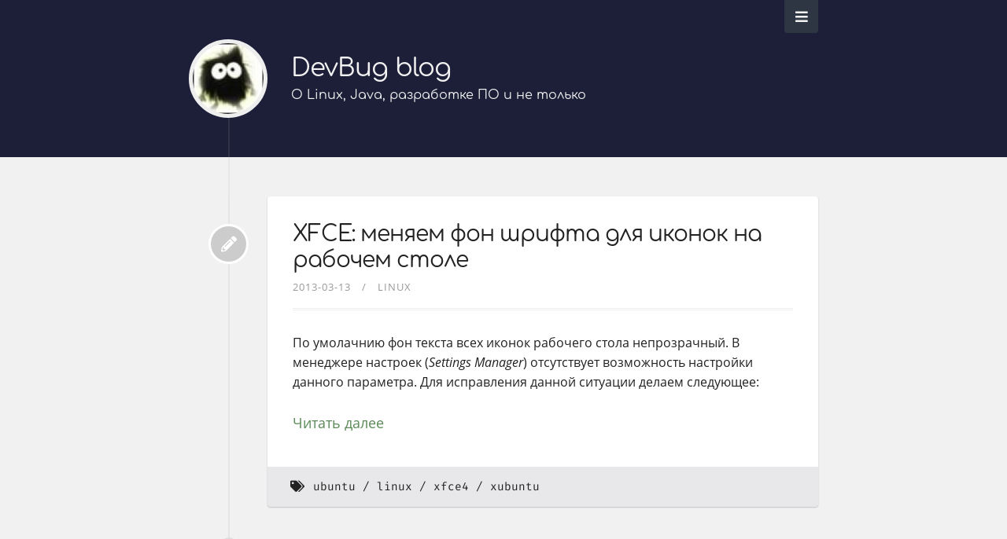

--- FILE ---
content_type: text/html; charset=utf-8
request_url: https://devbug.info/tags/xubuntu/
body_size: 2488
content:
<!doctype html>
<html class="no-js" lang="ru">

<head>
    <meta charset="utf-8">
    <meta name="viewport" content="width=device-width, initial-scale=1">
    <meta name="author" content="Aliaksei Bahdanau">
    <meta name="description" content="О Linux, Java, разработке ПО и не только">
    <meta name="keywords" content="blog,personal,search,java,scala,linux,ubuntu">
    <meta name="generator" content="Hugo 0.118.2">
    <title> xubuntu | DevBug blog</title>
    <meta name="description" content="xubuntu - О Linux, Java, разработке ПО и не только">
    <meta itemprop="name" content="xubuntu">
    <meta itemprop="description" content="xubuntu - О Linux, Java, разработке ПО и не только">
    <meta property="og:title" content="xubuntu">
    <meta property="og:description" content="xubuntu - О Linux, Java, разработке ПО и не только">
    <meta property="og:image" content="https://www.gravatar.com/avatar/dc59a1e1fccc2ab4676aa244f116dbba?size=200">
    <meta property="og:url" content="/tags/xubuntu/">
    <meta property="og:site_name" content="DevBug blog"><meta property="og:type" content="website">

    


    
    <link href="/tags/xubuntu/" rel="alternate" type="application/rss+xml" title="DevBug blog" />
    <link href="/tags/xubuntu/" rel="feed" type="application/rss+xml" title="DevBug blog" />
    

    

    <link rel="stylesheet" href="/theme.css">

    

    
    
    
</head>

<body class="bilberry-hugo-theme">

    
    <nav>

    <div class="container">
        <ul class="topnav">
            
            
            <li><a href="/page/referal/">Реферальные ссылки</a></li>
            
            
            
            <li><a href="/index.xml" target="_blank">RSS</a></li>
            
            
            
            <li><a href="/page/search/">Поиск</a></li>
            
            
        </ul>

        
    </div>
</nav>


    
<header>

    <div class="container">
        <div class="logo">
            <a id="siteBaseUrl" href="/" class="logo">
                
                <img src="https://www.gravatar.com/avatar/dc59a1e1fccc2ab4676aa244f116dbba?d=mm&size=200" alt="">
                

                <span class="overlay"><i class="fa fa-home"></i></span>
            </a>
        </div>
        <div class="titles">
            <h3 class="title"><a
                    href="/">DevBug blog</a></h3>
            
            <span class="subtitle">О Linux, Java, разработке ПО и не только</span>
            
        </div>

        

        
            <div class="toggler">
                
                <i class="fa fa-bars" aria-hidden="true"></i>
            </div>
        </div>
</header>


    <div class="main container">
        
    
    
        <div class="article-wrapper u-cf">
            
                <a class="bubble" href="/xfce-change-desktop-icon-font-background/">
    <i class="fas fa-fw fa-pencil-alt"></i>
</a>

<article class="default article">
    

    <div class="content">
    <h1 class="article-title"><a href="/xfce-change-desktop-icon-font-background/">XFCE: меняем фон шрифта для иконок на рабочем столе</a></h1>
    <div class="meta">
        
        
        <span class="date moment">2013-03-13</span>
        
        

        

        
        <span class="categories">
            
                
                <a href="/categories/linux/">Linux</a>
                
            
        </span>
        

        
    </div>

    
    <p>По умолачнию фон текста всех иконок рабочего стола непрозрачный. В менеджере настроек (<em>Settings Manager</em>) отсутствует возможность настройки данного параметра. Для исправления данной ситуации делаем следующее:</p>

    
    <a href="/xfce-change-desktop-icon-font-background/" class="more">Читать далее</a>
    
    
</div>

    
<div class="footer">


    
        <div class="tags">
            <i class="fa fa-tags"></i>
            <div class="links">
                
                
                <a href="/tags/ubuntu/">ubuntu</a>
                
                
                
                <a href="/tags/linux/">linux</a>
                
                
                
                <a href="/tags/xfce4/">xfce4</a>
                
                
                
                <a href="/tags/xubuntu/">xubuntu</a>
                
                
            </div>
        </div>
    

    
</div>

</article>

            
        </div>
    

    
    <div class="paginator">
        

        
    </div>



    </div>

    
<footer>
    <div class="container">

        
        <div class="recent-posts">
            <strong>Последние записи</strong>
            <ul>
                
                <li>
                    <a href="/post/viber-scale-linux/">Как изменить масштаб окна Viber в Linux</a>
                </li>
                
                <li>
                    <a href="/post/linux-fix-wasteland/">Linux: Не загружается Цитадель рейнджеров в Wasteland 2</a>
                </li>
                
                <li>
                    <a href="/linux-fix-bluetooth/">Linux: чиним bluetooth</a>
                </li>
                
                <li>
                    <a href="/2016/10/git-how-to-remove-merged-branches.html">Git: как локально удалить ветки, которые уже смержены (merged)</a>
                </li>
                
            </ul>
        </div>
        

        
        <div class="categories">
            <a href="/categories/"><strong>Темы</strong></a>
            <ul>
                
                <li>
                    <a href="/categories/linux">Linux
                        (33)</a>
                </li>
                
                <li>
                    <a href="/categories/%D1%80%D0%B0%D0%B7%D1%80%D0%B0%D0%B1%D0%BE%D1%82%D0%BA%D0%B0">Разработка
                        (10)</a>
                </li>
                
                <li>
                    <a href="/categories/java">Java
                        (8)</a>
                </li>
                
                <li>
                    <a href="/categories/virtualbox">Virtualbox
                        (3)</a>
                </li>
                
                <li>
                    <a href="/categories/windows">Windows
                        (3)</a>
                </li>
                
                <li>
                    <a href="/categories/%D0%B1%D0%B0%D0%B7%D1%8B-%D0%B4%D0%B0%D0%BD%D0%BD%D1%8B%D1%85">Базы данных
                        (3)</a>
                </li>
                
                <li>
                    <a href="/categories/dd">Dd
                        (1)</a>
                </li>
                
            </ul>
        </div>
        

        <div class="right">
            
            <div class="external-profiles">
                <strong>Социальные медиа</strong>

                
            </div>
            

            
        </div>
    </div>
</footer>


<div class="credits">
    <div class="container">
        <div class="copyright">
            <a href="https://github.com/Lednerb" target="_blank">
                &copy;
                
                2018
                
                by Lednerb
            </a>
            -
            <a href="/tags/xubuntu/index.xml">rss</a>
        </div>
        <div class="author">
            <a href="https://github.com/Lednerb/bilberry-hugo-theme"
                target="_blank">Bilberry Hugo Theme</a>
        </div>
    </div>
</div>


    
<script type="application/javascript">
var doNotTrack = false;
if (!doNotTrack) {
	window.ga=window.ga||function(){(ga.q=ga.q||[]).push(arguments)};ga.l=+new Date;
	ga('create', 'UA-16614496-1', 'auto');
	
	ga('send', 'pageview');
}
</script>
<script async src='https://www.google-analytics.com/analytics.js'></script>


    


    <script type="text/javascript" src="/theme.js"></script>

    
    
    

    


<script defer src="https://static.cloudflareinsights.com/beacon.min.js/vcd15cbe7772f49c399c6a5babf22c1241717689176015" integrity="sha512-ZpsOmlRQV6y907TI0dKBHq9Md29nnaEIPlkf84rnaERnq6zvWvPUqr2ft8M1aS28oN72PdrCzSjY4U6VaAw1EQ==" data-cf-beacon='{"version":"2024.11.0","token":"e4f37280c45f459a991e093544f7d8c3","r":1,"server_timing":{"name":{"cfCacheStatus":true,"cfEdge":true,"cfExtPri":true,"cfL4":true,"cfOrigin":true,"cfSpeedBrain":true},"location_startswith":null}}' crossorigin="anonymous"></script>
</body>

</html>


--- FILE ---
content_type: application/javascript
request_url: https://devbug.info/theme.js
body_size: 317289
content:
/*! For license information please see theme.js.LICENSE.txt */
!function(e){var t={};function n(a){if(t[a])return t[a].exports;var r=t[a]={i:a,l:!1,exports:{}};return e[a].call(r.exports,r,r.exports,n),r.l=!0,r.exports}n.m=e,n.c=t,n.d=function(e,t,a){n.o(e,t)||Object.defineProperty(e,t,{enumerable:!0,get:a})},n.r=function(e){"undefined"!=typeof Symbol&&Symbol.toStringTag&&Object.defineProperty(e,Symbol.toStringTag,{value:"Module"}),Object.defineProperty(e,"__esModule",{value:!0})},n.t=function(e,t){if(1&t&&(e=n(e)),8&t)return e;if(4&t&&"object"==typeof e&&e&&e.__esModule)return e;var a=Object.create(null);if(n.r(a),Object.defineProperty(a,"default",{enumerable:!0,value:e}),2&t&&"string"!=typeof e)for(var r in e)n.d(a,r,function(t){return e[t]}.bind(null,r));return a},n.n=function(e){var t=e&&e.__esModule?function(){return e.default}:function(){return e};return n.d(t,"a",t),t},n.o=function(e,t){return Object.prototype.hasOwnProperty.call(e,t)},n.p="/",n(n.s=2)}([function(e,t,n){var a;!function(t,n){"use strict";"object"==typeof e.exports?e.exports=t.document?n(t,!0):function(e){if(!e.document)throw new Error("jQuery requires a window with a document");return n(e)}:n(t)}("undefined"!=typeof window?window:this,(function(n,r){"use strict";var i=[],o=n.document,s=Object.getPrototypeOf,l=i.slice,c=i.concat,_=i.push,d=i.indexOf,u={},p=u.toString,m=u.hasOwnProperty,g=m.toString,E=g.call(Object),S={},f=function(e){return"function"==typeof e&&"number"!=typeof e.nodeType},T=function(e){return null!=e&&e===e.window},b={type:!0,src:!0,nonce:!0,noModule:!0};function h(e,t,n){var a,r,i=(n=n||o).createElement("script");if(i.text=e,t)for(a in b)(r=t[a]||t.getAttribute&&t.getAttribute(a))&&i.setAttribute(a,r);n.head.appendChild(i).parentNode.removeChild(i)}function C(e){return null==e?e+"":"object"==typeof e||"function"==typeof e?u[p.call(e)]||"object":typeof e}var v=function(e,t){return new v.fn.init(e,t)},R=/^[\s\uFEFF\xA0]+|[\s\uFEFF\xA0]+$/g;function N(e){var t=!!e&&"length"in e&&e.length,n=C(e);return!f(e)&&!T(e)&&("array"===n||0===t||"number"==typeof t&&t>0&&t-1 in e)}v.fn=v.prototype={jquery:"3.4.1",constructor:v,length:0,toArray:function(){return l.call(this)},get:function(e){return null==e?l.call(this):e<0?this[e+this.length]:this[e]},pushStack:function(e){var t=v.merge(this.constructor(),e);return t.prevObject=this,t},each:function(e){return v.each(this,e)},map:function(e){return this.pushStack(v.map(this,(function(t,n){return e.call(t,n,t)})))},slice:function(){return this.pushStack(l.apply(this,arguments))},first:function(){return this.eq(0)},last:function(){return this.eq(-1)},eq:function(e){var t=this.length,n=+e+(e<0?t:0);return this.pushStack(n>=0&&n<t?[this[n]]:[])},end:function(){return this.prevObject||this.constructor()},push:_,sort:i.sort,splice:i.splice},v.extend=v.fn.extend=function(){var e,t,n,a,r,i,o=arguments[0]||{},s=1,l=arguments.length,c=!1;for("boolean"==typeof o&&(c=o,o=arguments[s]||{},s++),"object"==typeof o||f(o)||(o={}),s===l&&(o=this,s--);s<l;s++)if(null!=(e=arguments[s]))for(t in e)a=e[t],"__proto__"!==t&&o!==a&&(c&&a&&(v.isPlainObject(a)||(r=Array.isArray(a)))?(n=o[t],i=r&&!Array.isArray(n)?[]:r||v.isPlainObject(n)?n:{},r=!1,o[t]=v.extend(c,i,a)):void 0!==a&&(o[t]=a));return o},v.extend({expando:"jQuery"+("3.4.1"+Math.random()).replace(/\D/g,""),isReady:!0,error:function(e){throw new Error(e)},noop:function(){},isPlainObject:function(e){var t,n;return!(!e||"[object Object]"!==p.call(e))&&(!(t=s(e))||"function"==typeof(n=m.call(t,"constructor")&&t.constructor)&&g.call(n)===E)},isEmptyObject:function(e){var t;for(t in e)return!1;return!0},globalEval:function(e,t){h(e,{nonce:t&&t.nonce})},each:function(e,t){var n,a=0;if(N(e))for(n=e.length;a<n&&!1!==t.call(e[a],a,e[a]);a++);else for(a in e)if(!1===t.call(e[a],a,e[a]))break;return e},trim:function(e){return null==e?"":(e+"").replace(R,"")},makeArray:function(e,t){var n=t||[];return null!=e&&(N(Object(e))?v.merge(n,"string"==typeof e?[e]:e):_.call(n,e)),n},inArray:function(e,t,n){return null==t?-1:d.call(t,e,n)},merge:function(e,t){for(var n=+t.length,a=0,r=e.length;a<n;a++)e[r++]=t[a];return e.length=r,e},grep:function(e,t,n){for(var a=[],r=0,i=e.length,o=!n;r<i;r++)!t(e[r],r)!==o&&a.push(e[r]);return a},map:function(e,t,n){var a,r,i=0,o=[];if(N(e))for(a=e.length;i<a;i++)null!=(r=t(e[i],i,n))&&o.push(r);else for(i in e)null!=(r=t(e[i],i,n))&&o.push(r);return c.apply([],o)},guid:1,support:S}),"function"==typeof Symbol&&(v.fn[Symbol.iterator]=i[Symbol.iterator]),v.each("Boolean Number String Function Array Date RegExp Object Error Symbol".split(" "),(function(e,t){u["[object "+t+"]"]=t.toLowerCase()}));var y=function(e){var t,n,a,r,i,o,s,l,c,_,d,u,p,m,g,E,S,f,T,b="sizzle"+1*new Date,h=e.document,C=0,v=0,R=le(),N=le(),y=le(),O=le(),I=function(e,t){return e===t&&(d=!0),0},A={}.hasOwnProperty,D=[],x=D.pop,w=D.push,M=D.push,L=D.slice,P=function(e,t){for(var n=0,a=e.length;n<a;n++)if(e[n]===t)return n;return-1},k="checked|selected|async|autofocus|autoplay|controls|defer|disabled|hidden|ismap|loop|multiple|open|readonly|required|scoped",U="[\\x20\\t\\r\\n\\f]",F="(?:\\\\.|[\\w-]|[^\0-\\xa0])+",B="\\["+U+"*("+F+")(?:"+U+"*([*^$|!~]?=)"+U+"*(?:'((?:\\\\.|[^\\\\'])*)'|\"((?:\\\\.|[^\\\\\"])*)\"|("+F+"))|)"+U+"*\\]",G=":("+F+")(?:\\((('((?:\\\\.|[^\\\\'])*)'|\"((?:\\\\.|[^\\\\\"])*)\")|((?:\\\\.|[^\\\\()[\\]]|"+B+")*)|.*)\\)|)",Y=new RegExp(U+"+","g"),q=new RegExp("^"+U+"+|((?:^|[^\\\\])(?:\\\\.)*)"+U+"+$","g"),H=new RegExp("^"+U+"*,"+U+"*"),V=new RegExp("^"+U+"*([>+~]|"+U+")"+U+"*"),z=new RegExp(U+"|>"),W=new RegExp(G),$=new RegExp("^"+F+"$"),j={ID:new RegExp("^#("+F+")"),CLASS:new RegExp("^\\.("+F+")"),TAG:new RegExp("^("+F+"|[*])"),ATTR:new RegExp("^"+B),PSEUDO:new RegExp("^"+G),CHILD:new RegExp("^:(only|first|last|nth|nth-last)-(child|of-type)(?:\\("+U+"*(even|odd|(([+-]|)(\\d*)n|)"+U+"*(?:([+-]|)"+U+"*(\\d+)|))"+U+"*\\)|)","i"),bool:new RegExp("^(?:"+k+")$","i"),needsContext:new RegExp("^"+U+"*[>+~]|:(even|odd|eq|gt|lt|nth|first|last)(?:\\("+U+"*((?:-\\d)?\\d*)"+U+"*\\)|)(?=[^-]|$)","i")},K=/HTML$/i,Q=/^(?:input|select|textarea|button)$/i,X=/^h\d$/i,Z=/^[^{]+\{\s*\[native \w/,J=/^(?:#([\w-]+)|(\w+)|\.([\w-]+))$/,ee=/[+~]/,te=new RegExp("\\\\([\\da-f]{1,6}"+U+"?|("+U+")|.)","ig"),ne=function(e,t,n){var a="0x"+t-65536;return a!=a||n?t:a<0?String.fromCharCode(a+65536):String.fromCharCode(a>>10|55296,1023&a|56320)},ae=/([\0-\x1f\x7f]|^-?\d)|^-$|[^\0-\x1f\x7f-\uFFFF\w-]/g,re=function(e,t){return t?"\0"===e?"�":e.slice(0,-1)+"\\"+e.charCodeAt(e.length-1).toString(16)+" ":"\\"+e},ie=function(){u()},oe=be((function(e){return!0===e.disabled&&"fieldset"===e.nodeName.toLowerCase()}),{dir:"parentNode",next:"legend"});try{M.apply(D=L.call(h.childNodes),h.childNodes),D[h.childNodes.length].nodeType}catch(e){M={apply:D.length?function(e,t){w.apply(e,L.call(t))}:function(e,t){for(var n=e.length,a=0;e[n++]=t[a++];);e.length=n-1}}}function se(e,t,a,r){var i,s,c,_,d,m,S,f=t&&t.ownerDocument,C=t?t.nodeType:9;if(a=a||[],"string"!=typeof e||!e||1!==C&&9!==C&&11!==C)return a;if(!r&&((t?t.ownerDocument||t:h)!==p&&u(t),t=t||p,g)){if(11!==C&&(d=J.exec(e)))if(i=d[1]){if(9===C){if(!(c=t.getElementById(i)))return a;if(c.id===i)return a.push(c),a}else if(f&&(c=f.getElementById(i))&&T(t,c)&&c.id===i)return a.push(c),a}else{if(d[2])return M.apply(a,t.getElementsByTagName(e)),a;if((i=d[3])&&n.getElementsByClassName&&t.getElementsByClassName)return M.apply(a,t.getElementsByClassName(i)),a}if(n.qsa&&!O[e+" "]&&(!E||!E.test(e))&&(1!==C||"object"!==t.nodeName.toLowerCase())){if(S=e,f=t,1===C&&z.test(e)){for((_=t.getAttribute("id"))?_=_.replace(ae,re):t.setAttribute("id",_=b),s=(m=o(e)).length;s--;)m[s]="#"+_+" "+Te(m[s]);S=m.join(","),f=ee.test(e)&&Se(t.parentNode)||t}try{return M.apply(a,f.querySelectorAll(S)),a}catch(t){O(e,!0)}finally{_===b&&t.removeAttribute("id")}}}return l(e.replace(q,"$1"),t,a,r)}function le(){var e=[];return function t(n,r){return e.push(n+" ")>a.cacheLength&&delete t[e.shift()],t[n+" "]=r}}function ce(e){return e[b]=!0,e}function _e(e){var t=p.createElement("fieldset");try{return!!e(t)}catch(e){return!1}finally{t.parentNode&&t.parentNode.removeChild(t),t=null}}function de(e,t){for(var n=e.split("|"),r=n.length;r--;)a.attrHandle[n[r]]=t}function ue(e,t){var n=t&&e,a=n&&1===e.nodeType&&1===t.nodeType&&e.sourceIndex-t.sourceIndex;if(a)return a;if(n)for(;n=n.nextSibling;)if(n===t)return-1;return e?1:-1}function pe(e){return function(t){return"input"===t.nodeName.toLowerCase()&&t.type===e}}function me(e){return function(t){var n=t.nodeName.toLowerCase();return("input"===n||"button"===n)&&t.type===e}}function ge(e){return function(t){return"form"in t?t.parentNode&&!1===t.disabled?"label"in t?"label"in t.parentNode?t.parentNode.disabled===e:t.disabled===e:t.isDisabled===e||t.isDisabled!==!e&&oe(t)===e:t.disabled===e:"label"in t&&t.disabled===e}}function Ee(e){return ce((function(t){return t=+t,ce((function(n,a){for(var r,i=e([],n.length,t),o=i.length;o--;)n[r=i[o]]&&(n[r]=!(a[r]=n[r]))}))}))}function Se(e){return e&&void 0!==e.getElementsByTagName&&e}for(t in n=se.support={},i=se.isXML=function(e){var t=e.namespaceURI,n=(e.ownerDocument||e).documentElement;return!K.test(t||n&&n.nodeName||"HTML")},u=se.setDocument=function(e){var t,r,o=e?e.ownerDocument||e:h;return o!==p&&9===o.nodeType&&o.documentElement?(m=(p=o).documentElement,g=!i(p),h!==p&&(r=p.defaultView)&&r.top!==r&&(r.addEventListener?r.addEventListener("unload",ie,!1):r.attachEvent&&r.attachEvent("onunload",ie)),n.attributes=_e((function(e){return e.className="i",!e.getAttribute("className")})),n.getElementsByTagName=_e((function(e){return e.appendChild(p.createComment("")),!e.getElementsByTagName("*").length})),n.getElementsByClassName=Z.test(p.getElementsByClassName),n.getById=_e((function(e){return m.appendChild(e).id=b,!p.getElementsByName||!p.getElementsByName(b).length})),n.getById?(a.filter.ID=function(e){var t=e.replace(te,ne);return function(e){return e.getAttribute("id")===t}},a.find.ID=function(e,t){if(void 0!==t.getElementById&&g){var n=t.getElementById(e);return n?[n]:[]}}):(a.filter.ID=function(e){var t=e.replace(te,ne);return function(e){var n=void 0!==e.getAttributeNode&&e.getAttributeNode("id");return n&&n.value===t}},a.find.ID=function(e,t){if(void 0!==t.getElementById&&g){var n,a,r,i=t.getElementById(e);if(i){if((n=i.getAttributeNode("id"))&&n.value===e)return[i];for(r=t.getElementsByName(e),a=0;i=r[a++];)if((n=i.getAttributeNode("id"))&&n.value===e)return[i]}return[]}}),a.find.TAG=n.getElementsByTagName?function(e,t){return void 0!==t.getElementsByTagName?t.getElementsByTagName(e):n.qsa?t.querySelectorAll(e):void 0}:function(e,t){var n,a=[],r=0,i=t.getElementsByTagName(e);if("*"===e){for(;n=i[r++];)1===n.nodeType&&a.push(n);return a}return i},a.find.CLASS=n.getElementsByClassName&&function(e,t){if(void 0!==t.getElementsByClassName&&g)return t.getElementsByClassName(e)},S=[],E=[],(n.qsa=Z.test(p.querySelectorAll))&&(_e((function(e){m.appendChild(e).innerHTML="<a id='"+b+"'></a><select id='"+b+"-\r\\' msallowcapture=''><option selected=''></option></select>",e.querySelectorAll("[msallowcapture^='']").length&&E.push("[*^$]="+U+"*(?:''|\"\")"),e.querySelectorAll("[selected]").length||E.push("\\["+U+"*(?:value|"+k+")"),e.querySelectorAll("[id~="+b+"-]").length||E.push("~="),e.querySelectorAll(":checked").length||E.push(":checked"),e.querySelectorAll("a#"+b+"+*").length||E.push(".#.+[+~]")})),_e((function(e){e.innerHTML="<a href='' disabled='disabled'></a><select disabled='disabled'><option/></select>";var t=p.createElement("input");t.setAttribute("type","hidden"),e.appendChild(t).setAttribute("name","D"),e.querySelectorAll("[name=d]").length&&E.push("name"+U+"*[*^$|!~]?="),2!==e.querySelectorAll(":enabled").length&&E.push(":enabled",":disabled"),m.appendChild(e).disabled=!0,2!==e.querySelectorAll(":disabled").length&&E.push(":enabled",":disabled"),e.querySelectorAll("*,:x"),E.push(",.*:")}))),(n.matchesSelector=Z.test(f=m.matches||m.webkitMatchesSelector||m.mozMatchesSelector||m.oMatchesSelector||m.msMatchesSelector))&&_e((function(e){n.disconnectedMatch=f.call(e,"*"),f.call(e,"[s!='']:x"),S.push("!=",G)})),E=E.length&&new RegExp(E.join("|")),S=S.length&&new RegExp(S.join("|")),t=Z.test(m.compareDocumentPosition),T=t||Z.test(m.contains)?function(e,t){var n=9===e.nodeType?e.documentElement:e,a=t&&t.parentNode;return e===a||!(!a||1!==a.nodeType||!(n.contains?n.contains(a):e.compareDocumentPosition&&16&e.compareDocumentPosition(a)))}:function(e,t){if(t)for(;t=t.parentNode;)if(t===e)return!0;return!1},I=t?function(e,t){if(e===t)return d=!0,0;var a=!e.compareDocumentPosition-!t.compareDocumentPosition;return a||(1&(a=(e.ownerDocument||e)===(t.ownerDocument||t)?e.compareDocumentPosition(t):1)||!n.sortDetached&&t.compareDocumentPosition(e)===a?e===p||e.ownerDocument===h&&T(h,e)?-1:t===p||t.ownerDocument===h&&T(h,t)?1:_?P(_,e)-P(_,t):0:4&a?-1:1)}:function(e,t){if(e===t)return d=!0,0;var n,a=0,r=e.parentNode,i=t.parentNode,o=[e],s=[t];if(!r||!i)return e===p?-1:t===p?1:r?-1:i?1:_?P(_,e)-P(_,t):0;if(r===i)return ue(e,t);for(n=e;n=n.parentNode;)o.unshift(n);for(n=t;n=n.parentNode;)s.unshift(n);for(;o[a]===s[a];)a++;return a?ue(o[a],s[a]):o[a]===h?-1:s[a]===h?1:0},p):p},se.matches=function(e,t){return se(e,null,null,t)},se.matchesSelector=function(e,t){if((e.ownerDocument||e)!==p&&u(e),n.matchesSelector&&g&&!O[t+" "]&&(!S||!S.test(t))&&(!E||!E.test(t)))try{var a=f.call(e,t);if(a||n.disconnectedMatch||e.document&&11!==e.document.nodeType)return a}catch(e){O(t,!0)}return se(t,p,null,[e]).length>0},se.contains=function(e,t){return(e.ownerDocument||e)!==p&&u(e),T(e,t)},se.attr=function(e,t){(e.ownerDocument||e)!==p&&u(e);var r=a.attrHandle[t.toLowerCase()],i=r&&A.call(a.attrHandle,t.toLowerCase())?r(e,t,!g):void 0;return void 0!==i?i:n.attributes||!g?e.getAttribute(t):(i=e.getAttributeNode(t))&&i.specified?i.value:null},se.escape=function(e){return(e+"").replace(ae,re)},se.error=function(e){throw new Error("Syntax error, unrecognized expression: "+e)},se.uniqueSort=function(e){var t,a=[],r=0,i=0;if(d=!n.detectDuplicates,_=!n.sortStable&&e.slice(0),e.sort(I),d){for(;t=e[i++];)t===e[i]&&(r=a.push(i));for(;r--;)e.splice(a[r],1)}return _=null,e},r=se.getText=function(e){var t,n="",a=0,i=e.nodeType;if(i){if(1===i||9===i||11===i){if("string"==typeof e.textContent)return e.textContent;for(e=e.firstChild;e;e=e.nextSibling)n+=r(e)}else if(3===i||4===i)return e.nodeValue}else for(;t=e[a++];)n+=r(t);return n},(a=se.selectors={cacheLength:50,createPseudo:ce,match:j,attrHandle:{},find:{},relative:{">":{dir:"parentNode",first:!0}," ":{dir:"parentNode"},"+":{dir:"previousSibling",first:!0},"~":{dir:"previousSibling"}},preFilter:{ATTR:function(e){return e[1]=e[1].replace(te,ne),e[3]=(e[3]||e[4]||e[5]||"").replace(te,ne),"~="===e[2]&&(e[3]=" "+e[3]+" "),e.slice(0,4)},CHILD:function(e){return e[1]=e[1].toLowerCase(),"nth"===e[1].slice(0,3)?(e[3]||se.error(e[0]),e[4]=+(e[4]?e[5]+(e[6]||1):2*("even"===e[3]||"odd"===e[3])),e[5]=+(e[7]+e[8]||"odd"===e[3])):e[3]&&se.error(e[0]),e},PSEUDO:function(e){var t,n=!e[6]&&e[2];return j.CHILD.test(e[0])?null:(e[3]?e[2]=e[4]||e[5]||"":n&&W.test(n)&&(t=o(n,!0))&&(t=n.indexOf(")",n.length-t)-n.length)&&(e[0]=e[0].slice(0,t),e[2]=n.slice(0,t)),e.slice(0,3))}},filter:{TAG:function(e){var t=e.replace(te,ne).toLowerCase();return"*"===e?function(){return!0}:function(e){return e.nodeName&&e.nodeName.toLowerCase()===t}},CLASS:function(e){var t=R[e+" "];return t||(t=new RegExp("(^|"+U+")"+e+"("+U+"|$)"))&&R(e,(function(e){return t.test("string"==typeof e.className&&e.className||void 0!==e.getAttribute&&e.getAttribute("class")||"")}))},ATTR:function(e,t,n){return function(a){var r=se.attr(a,e);return null==r?"!="===t:!t||(r+="","="===t?r===n:"!="===t?r!==n:"^="===t?n&&0===r.indexOf(n):"*="===t?n&&r.indexOf(n)>-1:"$="===t?n&&r.slice(-n.length)===n:"~="===t?(" "+r.replace(Y," ")+" ").indexOf(n)>-1:"|="===t&&(r===n||r.slice(0,n.length+1)===n+"-"))}},CHILD:function(e,t,n,a,r){var i="nth"!==e.slice(0,3),o="last"!==e.slice(-4),s="of-type"===t;return 1===a&&0===r?function(e){return!!e.parentNode}:function(t,n,l){var c,_,d,u,p,m,g=i!==o?"nextSibling":"previousSibling",E=t.parentNode,S=s&&t.nodeName.toLowerCase(),f=!l&&!s,T=!1;if(E){if(i){for(;g;){for(u=t;u=u[g];)if(s?u.nodeName.toLowerCase()===S:1===u.nodeType)return!1;m=g="only"===e&&!m&&"nextSibling"}return!0}if(m=[o?E.firstChild:E.lastChild],o&&f){for(T=(p=(c=(_=(d=(u=E)[b]||(u[b]={}))[u.uniqueID]||(d[u.uniqueID]={}))[e]||[])[0]===C&&c[1])&&c[2],u=p&&E.childNodes[p];u=++p&&u&&u[g]||(T=p=0)||m.pop();)if(1===u.nodeType&&++T&&u===t){_[e]=[C,p,T];break}}else if(f&&(T=p=(c=(_=(d=(u=t)[b]||(u[b]={}))[u.uniqueID]||(d[u.uniqueID]={}))[e]||[])[0]===C&&c[1]),!1===T)for(;(u=++p&&u&&u[g]||(T=p=0)||m.pop())&&((s?u.nodeName.toLowerCase()!==S:1!==u.nodeType)||!++T||(f&&((_=(d=u[b]||(u[b]={}))[u.uniqueID]||(d[u.uniqueID]={}))[e]=[C,T]),u!==t)););return(T-=r)===a||T%a==0&&T/a>=0}}},PSEUDO:function(e,t){var n,r=a.pseudos[e]||a.setFilters[e.toLowerCase()]||se.error("unsupported pseudo: "+e);return r[b]?r(t):r.length>1?(n=[e,e,"",t],a.setFilters.hasOwnProperty(e.toLowerCase())?ce((function(e,n){for(var a,i=r(e,t),o=i.length;o--;)e[a=P(e,i[o])]=!(n[a]=i[o])})):function(e){return r(e,0,n)}):r}},pseudos:{not:ce((function(e){var t=[],n=[],a=s(e.replace(q,"$1"));return a[b]?ce((function(e,t,n,r){for(var i,o=a(e,null,r,[]),s=e.length;s--;)(i=o[s])&&(e[s]=!(t[s]=i))})):function(e,r,i){return t[0]=e,a(t,null,i,n),t[0]=null,!n.pop()}})),has:ce((function(e){return function(t){return se(e,t).length>0}})),contains:ce((function(e){return e=e.replace(te,ne),function(t){return(t.textContent||r(t)).indexOf(e)>-1}})),lang:ce((function(e){return $.test(e||"")||se.error("unsupported lang: "+e),e=e.replace(te,ne).toLowerCase(),function(t){var n;do{if(n=g?t.lang:t.getAttribute("xml:lang")||t.getAttribute("lang"))return(n=n.toLowerCase())===e||0===n.indexOf(e+"-")}while((t=t.parentNode)&&1===t.nodeType);return!1}})),target:function(t){var n=e.location&&e.location.hash;return n&&n.slice(1)===t.id},root:function(e){return e===m},focus:function(e){return e===p.activeElement&&(!p.hasFocus||p.hasFocus())&&!!(e.type||e.href||~e.tabIndex)},enabled:ge(!1),disabled:ge(!0),checked:function(e){var t=e.nodeName.toLowerCase();return"input"===t&&!!e.checked||"option"===t&&!!e.selected},selected:function(e){return e.parentNode&&e.parentNode.selectedIndex,!0===e.selected},empty:function(e){for(e=e.firstChild;e;e=e.nextSibling)if(e.nodeType<6)return!1;return!0},parent:function(e){return!a.pseudos.empty(e)},header:function(e){return X.test(e.nodeName)},input:function(e){return Q.test(e.nodeName)},button:function(e){var t=e.nodeName.toLowerCase();return"input"===t&&"button"===e.type||"button"===t},text:function(e){var t;return"input"===e.nodeName.toLowerCase()&&"text"===e.type&&(null==(t=e.getAttribute("type"))||"text"===t.toLowerCase())},first:Ee((function(){return[0]})),last:Ee((function(e,t){return[t-1]})),eq:Ee((function(e,t,n){return[n<0?n+t:n]})),even:Ee((function(e,t){for(var n=0;n<t;n+=2)e.push(n);return e})),odd:Ee((function(e,t){for(var n=1;n<t;n+=2)e.push(n);return e})),lt:Ee((function(e,t,n){for(var a=n<0?n+t:n>t?t:n;--a>=0;)e.push(a);return e})),gt:Ee((function(e,t,n){for(var a=n<0?n+t:n;++a<t;)e.push(a);return e}))}}).pseudos.nth=a.pseudos.eq,{radio:!0,checkbox:!0,file:!0,password:!0,image:!0})a.pseudos[t]=pe(t);for(t in{submit:!0,reset:!0})a.pseudos[t]=me(t);function fe(){}function Te(e){for(var t=0,n=e.length,a="";t<n;t++)a+=e[t].value;return a}function be(e,t,n){var a=t.dir,r=t.next,i=r||a,o=n&&"parentNode"===i,s=v++;return t.first?function(t,n,r){for(;t=t[a];)if(1===t.nodeType||o)return e(t,n,r);return!1}:function(t,n,l){var c,_,d,u=[C,s];if(l){for(;t=t[a];)if((1===t.nodeType||o)&&e(t,n,l))return!0}else for(;t=t[a];)if(1===t.nodeType||o)if(_=(d=t[b]||(t[b]={}))[t.uniqueID]||(d[t.uniqueID]={}),r&&r===t.nodeName.toLowerCase())t=t[a]||t;else{if((c=_[i])&&c[0]===C&&c[1]===s)return u[2]=c[2];if(_[i]=u,u[2]=e(t,n,l))return!0}return!1}}function he(e){return e.length>1?function(t,n,a){for(var r=e.length;r--;)if(!e[r](t,n,a))return!1;return!0}:e[0]}function Ce(e,t,n,a,r){for(var i,o=[],s=0,l=e.length,c=null!=t;s<l;s++)(i=e[s])&&(n&&!n(i,a,r)||(o.push(i),c&&t.push(s)));return o}function ve(e,t,n,a,r,i){return a&&!a[b]&&(a=ve(a)),r&&!r[b]&&(r=ve(r,i)),ce((function(i,o,s,l){var c,_,d,u=[],p=[],m=o.length,g=i||function(e,t,n){for(var a=0,r=t.length;a<r;a++)se(e,t[a],n);return n}(t||"*",s.nodeType?[s]:s,[]),E=!e||!i&&t?g:Ce(g,u,e,s,l),S=n?r||(i?e:m||a)?[]:o:E;if(n&&n(E,S,s,l),a)for(c=Ce(S,p),a(c,[],s,l),_=c.length;_--;)(d=c[_])&&(S[p[_]]=!(E[p[_]]=d));if(i){if(r||e){if(r){for(c=[],_=S.length;_--;)(d=S[_])&&c.push(E[_]=d);r(null,S=[],c,l)}for(_=S.length;_--;)(d=S[_])&&(c=r?P(i,d):u[_])>-1&&(i[c]=!(o[c]=d))}}else S=Ce(S===o?S.splice(m,S.length):S),r?r(null,o,S,l):M.apply(o,S)}))}function Re(e){for(var t,n,r,i=e.length,o=a.relative[e[0].type],s=o||a.relative[" "],l=o?1:0,_=be((function(e){return e===t}),s,!0),d=be((function(e){return P(t,e)>-1}),s,!0),u=[function(e,n,a){var r=!o&&(a||n!==c)||((t=n).nodeType?_(e,n,a):d(e,n,a));return t=null,r}];l<i;l++)if(n=a.relative[e[l].type])u=[be(he(u),n)];else{if((n=a.filter[e[l].type].apply(null,e[l].matches))[b]){for(r=++l;r<i&&!a.relative[e[r].type];r++);return ve(l>1&&he(u),l>1&&Te(e.slice(0,l-1).concat({value:" "===e[l-2].type?"*":""})).replace(q,"$1"),n,l<r&&Re(e.slice(l,r)),r<i&&Re(e=e.slice(r)),r<i&&Te(e))}u.push(n)}return he(u)}return fe.prototype=a.filters=a.pseudos,a.setFilters=new fe,o=se.tokenize=function(e,t){var n,r,i,o,s,l,c,_=N[e+" "];if(_)return t?0:_.slice(0);for(s=e,l=[],c=a.preFilter;s;){for(o in n&&!(r=H.exec(s))||(r&&(s=s.slice(r[0].length)||s),l.push(i=[])),n=!1,(r=V.exec(s))&&(n=r.shift(),i.push({value:n,type:r[0].replace(q," ")}),s=s.slice(n.length)),a.filter)!(r=j[o].exec(s))||c[o]&&!(r=c[o](r))||(n=r.shift(),i.push({value:n,type:o,matches:r}),s=s.slice(n.length));if(!n)break}return t?s.length:s?se.error(e):N(e,l).slice(0)},s=se.compile=function(e,t){var n,r=[],i=[],s=y[e+" "];if(!s){for(t||(t=o(e)),n=t.length;n--;)(s=Re(t[n]))[b]?r.push(s):i.push(s);(s=y(e,function(e,t){var n=t.length>0,r=e.length>0,i=function(i,o,s,l,_){var d,m,E,S=0,f="0",T=i&&[],b=[],h=c,v=i||r&&a.find.TAG("*",_),R=C+=null==h?1:Math.random()||.1,N=v.length;for(_&&(c=o===p||o||_);f!==N&&null!=(d=v[f]);f++){if(r&&d){for(m=0,o||d.ownerDocument===p||(u(d),s=!g);E=e[m++];)if(E(d,o||p,s)){l.push(d);break}_&&(C=R)}n&&((d=!E&&d)&&S--,i&&T.push(d))}if(S+=f,n&&f!==S){for(m=0;E=t[m++];)E(T,b,o,s);if(i){if(S>0)for(;f--;)T[f]||b[f]||(b[f]=x.call(l));b=Ce(b)}M.apply(l,b),_&&!i&&b.length>0&&S+t.length>1&&se.uniqueSort(l)}return _&&(C=R,c=h),T};return n?ce(i):i}(i,r))).selector=e}return s},l=se.select=function(e,t,n,r){var i,l,c,_,d,u="function"==typeof e&&e,p=!r&&o(e=u.selector||e);if(n=n||[],1===p.length){if((l=p[0]=p[0].slice(0)).length>2&&"ID"===(c=l[0]).type&&9===t.nodeType&&g&&a.relative[l[1].type]){if(!(t=(a.find.ID(c.matches[0].replace(te,ne),t)||[])[0]))return n;u&&(t=t.parentNode),e=e.slice(l.shift().value.length)}for(i=j.needsContext.test(e)?0:l.length;i--&&(c=l[i],!a.relative[_=c.type]);)if((d=a.find[_])&&(r=d(c.matches[0].replace(te,ne),ee.test(l[0].type)&&Se(t.parentNode)||t))){if(l.splice(i,1),!(e=r.length&&Te(l)))return M.apply(n,r),n;break}}return(u||s(e,p))(r,t,!g,n,!t||ee.test(e)&&Se(t.parentNode)||t),n},n.sortStable=b.split("").sort(I).join("")===b,n.detectDuplicates=!!d,u(),n.sortDetached=_e((function(e){return 1&e.compareDocumentPosition(p.createElement("fieldset"))})),_e((function(e){return e.innerHTML="<a href='#'></a>","#"===e.firstChild.getAttribute("href")}))||de("type|href|height|width",(function(e,t,n){if(!n)return e.getAttribute(t,"type"===t.toLowerCase()?1:2)})),n.attributes&&_e((function(e){return e.innerHTML="<input/>",e.firstChild.setAttribute("value",""),""===e.firstChild.getAttribute("value")}))||de("value",(function(e,t,n){if(!n&&"input"===e.nodeName.toLowerCase())return e.defaultValue})),_e((function(e){return null==e.getAttribute("disabled")}))||de(k,(function(e,t,n){var a;if(!n)return!0===e[t]?t.toLowerCase():(a=e.getAttributeNode(t))&&a.specified?a.value:null})),se}(n);v.find=y,v.expr=y.selectors,v.expr[":"]=v.expr.pseudos,v.uniqueSort=v.unique=y.uniqueSort,v.text=y.getText,v.isXMLDoc=y.isXML,v.contains=y.contains,v.escapeSelector=y.escape;var O=function(e,t,n){for(var a=[],r=void 0!==n;(e=e[t])&&9!==e.nodeType;)if(1===e.nodeType){if(r&&v(e).is(n))break;a.push(e)}return a},I=function(e,t){for(var n=[];e;e=e.nextSibling)1===e.nodeType&&e!==t&&n.push(e);return n},A=v.expr.match.needsContext;function D(e,t){return e.nodeName&&e.nodeName.toLowerCase()===t.toLowerCase()}var x=/^<([a-z][^\/\0>:\x20\t\r\n\f]*)[\x20\t\r\n\f]*\/?>(?:<\/\1>|)$/i;function w(e,t,n){return f(t)?v.grep(e,(function(e,a){return!!t.call(e,a,e)!==n})):t.nodeType?v.grep(e,(function(e){return e===t!==n})):"string"!=typeof t?v.grep(e,(function(e){return d.call(t,e)>-1!==n})):v.filter(t,e,n)}v.filter=function(e,t,n){var a=t[0];return n&&(e=":not("+e+")"),1===t.length&&1===a.nodeType?v.find.matchesSelector(a,e)?[a]:[]:v.find.matches(e,v.grep(t,(function(e){return 1===e.nodeType})))},v.fn.extend({find:function(e){var t,n,a=this.length,r=this;if("string"!=typeof e)return this.pushStack(v(e).filter((function(){for(t=0;t<a;t++)if(v.contains(r[t],this))return!0})));for(n=this.pushStack([]),t=0;t<a;t++)v.find(e,r[t],n);return a>1?v.uniqueSort(n):n},filter:function(e){return this.pushStack(w(this,e||[],!1))},not:function(e){return this.pushStack(w(this,e||[],!0))},is:function(e){return!!w(this,"string"==typeof e&&A.test(e)?v(e):e||[],!1).length}});var M,L=/^(?:\s*(<[\w\W]+>)[^>]*|#([\w-]+))$/;(v.fn.init=function(e,t,n){var a,r;if(!e)return this;if(n=n||M,"string"==typeof e){if(!(a="<"===e[0]&&">"===e[e.length-1]&&e.length>=3?[null,e,null]:L.exec(e))||!a[1]&&t)return!t||t.jquery?(t||n).find(e):this.constructor(t).find(e);if(a[1]){if(t=t instanceof v?t[0]:t,v.merge(this,v.parseHTML(a[1],t&&t.nodeType?t.ownerDocument||t:o,!0)),x.test(a[1])&&v.isPlainObject(t))for(a in t)f(this[a])?this[a](t[a]):this.attr(a,t[a]);return this}return(r=o.getElementById(a[2]))&&(this[0]=r,this.length=1),this}return e.nodeType?(this[0]=e,this.length=1,this):f(e)?void 0!==n.ready?n.ready(e):e(v):v.makeArray(e,this)}).prototype=v.fn,M=v(o);var P=/^(?:parents|prev(?:Until|All))/,k={children:!0,contents:!0,next:!0,prev:!0};function U(e,t){for(;(e=e[t])&&1!==e.nodeType;);return e}v.fn.extend({has:function(e){var t=v(e,this),n=t.length;return this.filter((function(){for(var e=0;e<n;e++)if(v.contains(this,t[e]))return!0}))},closest:function(e,t){var n,a=0,r=this.length,i=[],o="string"!=typeof e&&v(e);if(!A.test(e))for(;a<r;a++)for(n=this[a];n&&n!==t;n=n.parentNode)if(n.nodeType<11&&(o?o.index(n)>-1:1===n.nodeType&&v.find.matchesSelector(n,e))){i.push(n);break}return this.pushStack(i.length>1?v.uniqueSort(i):i)},index:function(e){return e?"string"==typeof e?d.call(v(e),this[0]):d.call(this,e.jquery?e[0]:e):this[0]&&this[0].parentNode?this.first().prevAll().length:-1},add:function(e,t){return this.pushStack(v.uniqueSort(v.merge(this.get(),v(e,t))))},addBack:function(e){return this.add(null==e?this.prevObject:this.prevObject.filter(e))}}),v.each({parent:function(e){var t=e.parentNode;return t&&11!==t.nodeType?t:null},parents:function(e){return O(e,"parentNode")},parentsUntil:function(e,t,n){return O(e,"parentNode",n)},next:function(e){return U(e,"nextSibling")},prev:function(e){return U(e,"previousSibling")},nextAll:function(e){return O(e,"nextSibling")},prevAll:function(e){return O(e,"previousSibling")},nextUntil:function(e,t,n){return O(e,"nextSibling",n)},prevUntil:function(e,t,n){return O(e,"previousSibling",n)},siblings:function(e){return I((e.parentNode||{}).firstChild,e)},children:function(e){return I(e.firstChild)},contents:function(e){return void 0!==e.contentDocument?e.contentDocument:(D(e,"template")&&(e=e.content||e),v.merge([],e.childNodes))}},(function(e,t){v.fn[e]=function(n,a){var r=v.map(this,t,n);return"Until"!==e.slice(-5)&&(a=n),a&&"string"==typeof a&&(r=v.filter(a,r)),this.length>1&&(k[e]||v.uniqueSort(r),P.test(e)&&r.reverse()),this.pushStack(r)}}));var F=/[^\x20\t\r\n\f]+/g;function B(e){return e}function G(e){throw e}function Y(e,t,n,a){var r;try{e&&f(r=e.promise)?r.call(e).done(t).fail(n):e&&f(r=e.then)?r.call(e,t,n):t.apply(void 0,[e].slice(a))}catch(e){n.apply(void 0,[e])}}v.Callbacks=function(e){e="string"==typeof e?function(e){var t={};return v.each(e.match(F)||[],(function(e,n){t[n]=!0})),t}(e):v.extend({},e);var t,n,a,r,i=[],o=[],s=-1,l=function(){for(r=r||e.once,a=t=!0;o.length;s=-1)for(n=o.shift();++s<i.length;)!1===i[s].apply(n[0],n[1])&&e.stopOnFalse&&(s=i.length,n=!1);e.memory||(n=!1),t=!1,r&&(i=n?[]:"")},c={add:function(){return i&&(n&&!t&&(s=i.length-1,o.push(n)),function t(n){v.each(n,(function(n,a){f(a)?e.unique&&c.has(a)||i.push(a):a&&a.length&&"string"!==C(a)&&t(a)}))}(arguments),n&&!t&&l()),this},remove:function(){return v.each(arguments,(function(e,t){for(var n;(n=v.inArray(t,i,n))>-1;)i.splice(n,1),n<=s&&s--})),this},has:function(e){return e?v.inArray(e,i)>-1:i.length>0},empty:function(){return i&&(i=[]),this},disable:function(){return r=o=[],i=n="",this},disabled:function(){return!i},lock:function(){return r=o=[],n||t||(i=n=""),this},locked:function(){return!!r},fireWith:function(e,n){return r||(n=[e,(n=n||[]).slice?n.slice():n],o.push(n),t||l()),this},fire:function(){return c.fireWith(this,arguments),this},fired:function(){return!!a}};return c},v.extend({Deferred:function(e){var t=[["notify","progress",v.Callbacks("memory"),v.Callbacks("memory"),2],["resolve","done",v.Callbacks("once memory"),v.Callbacks("once memory"),0,"resolved"],["reject","fail",v.Callbacks("once memory"),v.Callbacks("once memory"),1,"rejected"]],a="pending",r={state:function(){return a},always:function(){return i.done(arguments).fail(arguments),this},catch:function(e){return r.then(null,e)},pipe:function(){var e=arguments;return v.Deferred((function(n){v.each(t,(function(t,a){var r=f(e[a[4]])&&e[a[4]];i[a[1]]((function(){var e=r&&r.apply(this,arguments);e&&f(e.promise)?e.promise().progress(n.notify).done(n.resolve).fail(n.reject):n[a[0]+"With"](this,r?[e]:arguments)}))})),e=null})).promise()},then:function(e,a,r){var i=0;function o(e,t,a,r){return function(){var s=this,l=arguments,c=function(){var n,c;if(!(e<i)){if((n=a.apply(s,l))===t.promise())throw new TypeError("Thenable self-resolution");c=n&&("object"==typeof n||"function"==typeof n)&&n.then,f(c)?r?c.call(n,o(i,t,B,r),o(i,t,G,r)):(i++,c.call(n,o(i,t,B,r),o(i,t,G,r),o(i,t,B,t.notifyWith))):(a!==B&&(s=void 0,l=[n]),(r||t.resolveWith)(s,l))}},_=r?c:function(){try{c()}catch(n){v.Deferred.exceptionHook&&v.Deferred.exceptionHook(n,_.stackTrace),e+1>=i&&(a!==G&&(s=void 0,l=[n]),t.rejectWith(s,l))}};e?_():(v.Deferred.getStackHook&&(_.stackTrace=v.Deferred.getStackHook()),n.setTimeout(_))}}return v.Deferred((function(n){t[0][3].add(o(0,n,f(r)?r:B,n.notifyWith)),t[1][3].add(o(0,n,f(e)?e:B)),t[2][3].add(o(0,n,f(a)?a:G))})).promise()},promise:function(e){return null!=e?v.extend(e,r):r}},i={};return v.each(t,(function(e,n){var o=n[2],s=n[5];r[n[1]]=o.add,s&&o.add((function(){a=s}),t[3-e][2].disable,t[3-e][3].disable,t[0][2].lock,t[0][3].lock),o.add(n[3].fire),i[n[0]]=function(){return i[n[0]+"With"](this===i?void 0:this,arguments),this},i[n[0]+"With"]=o.fireWith})),r.promise(i),e&&e.call(i,i),i},when:function(e){var t=arguments.length,n=t,a=Array(n),r=l.call(arguments),i=v.Deferred(),o=function(e){return function(n){a[e]=this,r[e]=arguments.length>1?l.call(arguments):n,--t||i.resolveWith(a,r)}};if(t<=1&&(Y(e,i.done(o(n)).resolve,i.reject,!t),"pending"===i.state()||f(r[n]&&r[n].then)))return i.then();for(;n--;)Y(r[n],o(n),i.reject);return i.promise()}});var q=/^(Eval|Internal|Range|Reference|Syntax|Type|URI)Error$/;v.Deferred.exceptionHook=function(e,t){n.console&&n.console.warn&&e&&q.test(e.name)&&n.console.warn("jQuery.Deferred exception: "+e.message,e.stack,t)},v.readyException=function(e){n.setTimeout((function(){throw e}))};var H=v.Deferred();function V(){o.removeEventListener("DOMContentLoaded",V),n.removeEventListener("load",V),v.ready()}v.fn.ready=function(e){return H.then(e).catch((function(e){v.readyException(e)})),this},v.extend({isReady:!1,readyWait:1,ready:function(e){(!0===e?--v.readyWait:v.isReady)||(v.isReady=!0,!0!==e&&--v.readyWait>0||H.resolveWith(o,[v]))}}),v.ready.then=H.then,"complete"===o.readyState||"loading"!==o.readyState&&!o.documentElement.doScroll?n.setTimeout(v.ready):(o.addEventListener("DOMContentLoaded",V),n.addEventListener("load",V));var z=function(e,t,n,a,r,i,o){var s=0,l=e.length,c=null==n;if("object"===C(n))for(s in r=!0,n)z(e,t,s,n[s],!0,i,o);else if(void 0!==a&&(r=!0,f(a)||(o=!0),c&&(o?(t.call(e,a),t=null):(c=t,t=function(e,t,n){return c.call(v(e),n)})),t))for(;s<l;s++)t(e[s],n,o?a:a.call(e[s],s,t(e[s],n)));return r?e:c?t.call(e):l?t(e[0],n):i},W=/^-ms-/,$=/-([a-z])/g;function j(e,t){return t.toUpperCase()}function K(e){return e.replace(W,"ms-").replace($,j)}var Q=function(e){return 1===e.nodeType||9===e.nodeType||!+e.nodeType};function X(){this.expando=v.expando+X.uid++}X.uid=1,X.prototype={cache:function(e){var t=e[this.expando];return t||(t={},Q(e)&&(e.nodeType?e[this.expando]=t:Object.defineProperty(e,this.expando,{value:t,configurable:!0}))),t},set:function(e,t,n){var a,r=this.cache(e);if("string"==typeof t)r[K(t)]=n;else for(a in t)r[K(a)]=t[a];return r},get:function(e,t){return void 0===t?this.cache(e):e[this.expando]&&e[this.expando][K(t)]},access:function(e,t,n){return void 0===t||t&&"string"==typeof t&&void 0===n?this.get(e,t):(this.set(e,t,n),void 0!==n?n:t)},remove:function(e,t){var n,a=e[this.expando];if(void 0!==a){if(void 0!==t){n=(t=Array.isArray(t)?t.map(K):(t=K(t))in a?[t]:t.match(F)||[]).length;for(;n--;)delete a[t[n]]}(void 0===t||v.isEmptyObject(a))&&(e.nodeType?e[this.expando]=void 0:delete e[this.expando])}},hasData:function(e){var t=e[this.expando];return void 0!==t&&!v.isEmptyObject(t)}};var Z=new X,J=new X,ee=/^(?:\{[\w\W]*\}|\[[\w\W]*\])$/,te=/[A-Z]/g;function ne(e,t,n){var a;if(void 0===n&&1===e.nodeType)if(a="data-"+t.replace(te,"-$&").toLowerCase(),"string"==typeof(n=e.getAttribute(a))){try{n=function(e){return"true"===e||"false"!==e&&("null"===e?null:e===+e+""?+e:ee.test(e)?JSON.parse(e):e)}(n)}catch(e){}J.set(e,t,n)}else n=void 0;return n}v.extend({hasData:function(e){return J.hasData(e)||Z.hasData(e)},data:function(e,t,n){return J.access(e,t,n)},removeData:function(e,t){J.remove(e,t)},_data:function(e,t,n){return Z.access(e,t,n)},_removeData:function(e,t){Z.remove(e,t)}}),v.fn.extend({data:function(e,t){var n,a,r,i=this[0],o=i&&i.attributes;if(void 0===e){if(this.length&&(r=J.get(i),1===i.nodeType&&!Z.get(i,"hasDataAttrs"))){for(n=o.length;n--;)o[n]&&0===(a=o[n].name).indexOf("data-")&&(a=K(a.slice(5)),ne(i,a,r[a]));Z.set(i,"hasDataAttrs",!0)}return r}return"object"==typeof e?this.each((function(){J.set(this,e)})):z(this,(function(t){var n;if(i&&void 0===t)return void 0!==(n=J.get(i,e))?n:void 0!==(n=ne(i,e))?n:void 0;this.each((function(){J.set(this,e,t)}))}),null,t,arguments.length>1,null,!0)},removeData:function(e){return this.each((function(){J.remove(this,e)}))}}),v.extend({queue:function(e,t,n){var a;if(e)return t=(t||"fx")+"queue",a=Z.get(e,t),n&&(!a||Array.isArray(n)?a=Z.access(e,t,v.makeArray(n)):a.push(n)),a||[]},dequeue:function(e,t){t=t||"fx";var n=v.queue(e,t),a=n.length,r=n.shift(),i=v._queueHooks(e,t);"inprogress"===r&&(r=n.shift(),a--),r&&("fx"===t&&n.unshift("inprogress"),delete i.stop,r.call(e,(function(){v.dequeue(e,t)}),i)),!a&&i&&i.empty.fire()},_queueHooks:function(e,t){var n=t+"queueHooks";return Z.get(e,n)||Z.access(e,n,{empty:v.Callbacks("once memory").add((function(){Z.remove(e,[t+"queue",n])}))})}}),v.fn.extend({queue:function(e,t){var n=2;return"string"!=typeof e&&(t=e,e="fx",n--),arguments.length<n?v.queue(this[0],e):void 0===t?this:this.each((function(){var n=v.queue(this,e,t);v._queueHooks(this,e),"fx"===e&&"inprogress"!==n[0]&&v.dequeue(this,e)}))},dequeue:function(e){return this.each((function(){v.dequeue(this,e)}))},clearQueue:function(e){return this.queue(e||"fx",[])},promise:function(e,t){var n,a=1,r=v.Deferred(),i=this,o=this.length,s=function(){--a||r.resolveWith(i,[i])};for("string"!=typeof e&&(t=e,e=void 0),e=e||"fx";o--;)(n=Z.get(i[o],e+"queueHooks"))&&n.empty&&(a++,n.empty.add(s));return s(),r.promise(t)}});var ae=/[+-]?(?:\d*\.|)\d+(?:[eE][+-]?\d+|)/.source,re=new RegExp("^(?:([+-])=|)("+ae+")([a-z%]*)$","i"),ie=["Top","Right","Bottom","Left"],oe=o.documentElement,se=function(e){return v.contains(e.ownerDocument,e)},le={composed:!0};oe.getRootNode&&(se=function(e){return v.contains(e.ownerDocument,e)||e.getRootNode(le)===e.ownerDocument});var ce=function(e,t){return"none"===(e=t||e).style.display||""===e.style.display&&se(e)&&"none"===v.css(e,"display")},_e=function(e,t,n,a){var r,i,o={};for(i in t)o[i]=e.style[i],e.style[i]=t[i];for(i in r=n.apply(e,a||[]),t)e.style[i]=o[i];return r};function de(e,t,n,a){var r,i,o=20,s=a?function(){return a.cur()}:function(){return v.css(e,t,"")},l=s(),c=n&&n[3]||(v.cssNumber[t]?"":"px"),_=e.nodeType&&(v.cssNumber[t]||"px"!==c&&+l)&&re.exec(v.css(e,t));if(_&&_[3]!==c){for(l/=2,c=c||_[3],_=+l||1;o--;)v.style(e,t,_+c),(1-i)*(1-(i=s()/l||.5))<=0&&(o=0),_/=i;_*=2,v.style(e,t,_+c),n=n||[]}return n&&(_=+_||+l||0,r=n[1]?_+(n[1]+1)*n[2]:+n[2],a&&(a.unit=c,a.start=_,a.end=r)),r}var ue={};function pe(e){var t,n=e.ownerDocument,a=e.nodeName,r=ue[a];return r||(t=n.body.appendChild(n.createElement(a)),r=v.css(t,"display"),t.parentNode.removeChild(t),"none"===r&&(r="block"),ue[a]=r,r)}function me(e,t){for(var n,a,r=[],i=0,o=e.length;i<o;i++)(a=e[i]).style&&(n=a.style.display,t?("none"===n&&(r[i]=Z.get(a,"display")||null,r[i]||(a.style.display="")),""===a.style.display&&ce(a)&&(r[i]=pe(a))):"none"!==n&&(r[i]="none",Z.set(a,"display",n)));for(i=0;i<o;i++)null!=r[i]&&(e[i].style.display=r[i]);return e}v.fn.extend({show:function(){return me(this,!0)},hide:function(){return me(this)},toggle:function(e){return"boolean"==typeof e?e?this.show():this.hide():this.each((function(){ce(this)?v(this).show():v(this).hide()}))}});var ge=/^(?:checkbox|radio)$/i,Ee=/<([a-z][^\/\0>\x20\t\r\n\f]*)/i,Se=/^$|^module$|\/(?:java|ecma)script/i,fe={option:[1,"<select multiple='multiple'>","</select>"],thead:[1,"<table>","</table>"],col:[2,"<table><colgroup>","</colgroup></table>"],tr:[2,"<table><tbody>","</tbody></table>"],td:[3,"<table><tbody><tr>","</tr></tbody></table>"],_default:[0,"",""]};function Te(e,t){var n;return n=void 0!==e.getElementsByTagName?e.getElementsByTagName(t||"*"):void 0!==e.querySelectorAll?e.querySelectorAll(t||"*"):[],void 0===t||t&&D(e,t)?v.merge([e],n):n}function be(e,t){for(var n=0,a=e.length;n<a;n++)Z.set(e[n],"globalEval",!t||Z.get(t[n],"globalEval"))}fe.optgroup=fe.option,fe.tbody=fe.tfoot=fe.colgroup=fe.caption=fe.thead,fe.th=fe.td;var he,Ce,ve=/<|&#?\w+;/;function Re(e,t,n,a,r){for(var i,o,s,l,c,_,d=t.createDocumentFragment(),u=[],p=0,m=e.length;p<m;p++)if((i=e[p])||0===i)if("object"===C(i))v.merge(u,i.nodeType?[i]:i);else if(ve.test(i)){for(o=o||d.appendChild(t.createElement("div")),s=(Ee.exec(i)||["",""])[1].toLowerCase(),l=fe[s]||fe._default,o.innerHTML=l[1]+v.htmlPrefilter(i)+l[2],_=l[0];_--;)o=o.lastChild;v.merge(u,o.childNodes),(o=d.firstChild).textContent=""}else u.push(t.createTextNode(i));for(d.textContent="",p=0;i=u[p++];)if(a&&v.inArray(i,a)>-1)r&&r.push(i);else if(c=se(i),o=Te(d.appendChild(i),"script"),c&&be(o),n)for(_=0;i=o[_++];)Se.test(i.type||"")&&n.push(i);return d}he=o.createDocumentFragment().appendChild(o.createElement("div")),(Ce=o.createElement("input")).setAttribute("type","radio"),Ce.setAttribute("checked","checked"),Ce.setAttribute("name","t"),he.appendChild(Ce),S.checkClone=he.cloneNode(!0).cloneNode(!0).lastChild.checked,he.innerHTML="<textarea>x</textarea>",S.noCloneChecked=!!he.cloneNode(!0).lastChild.defaultValue;var Ne=/^key/,ye=/^(?:mouse|pointer|contextmenu|drag|drop)|click/,Oe=/^([^.]*)(?:\.(.+)|)/;function Ie(){return!0}function Ae(){return!1}function De(e,t){return e===function(){try{return o.activeElement}catch(e){}}()==("focus"===t)}function xe(e,t,n,a,r,i){var o,s;if("object"==typeof t){for(s in"string"!=typeof n&&(a=a||n,n=void 0),t)xe(e,s,n,a,t[s],i);return e}if(null==a&&null==r?(r=n,a=n=void 0):null==r&&("string"==typeof n?(r=a,a=void 0):(r=a,a=n,n=void 0)),!1===r)r=Ae;else if(!r)return e;return 1===i&&(o=r,(r=function(e){return v().off(e),o.apply(this,arguments)}).guid=o.guid||(o.guid=v.guid++)),e.each((function(){v.event.add(this,t,r,a,n)}))}function we(e,t,n){n?(Z.set(e,t,!1),v.event.add(e,t,{namespace:!1,handler:function(e){var a,r,i=Z.get(this,t);if(1&e.isTrigger&&this[t]){if(i.length)(v.event.special[t]||{}).delegateType&&e.stopPropagation();else if(i=l.call(arguments),Z.set(this,t,i),a=n(this,t),this[t](),i!==(r=Z.get(this,t))||a?Z.set(this,t,!1):r={},i!==r)return e.stopImmediatePropagation(),e.preventDefault(),r.value}else i.length&&(Z.set(this,t,{value:v.event.trigger(v.extend(i[0],v.Event.prototype),i.slice(1),this)}),e.stopImmediatePropagation())}})):void 0===Z.get(e,t)&&v.event.add(e,t,Ie)}v.event={global:{},add:function(e,t,n,a,r){var i,o,s,l,c,_,d,u,p,m,g,E=Z.get(e);if(E)for(n.handler&&(n=(i=n).handler,r=i.selector),r&&v.find.matchesSelector(oe,r),n.guid||(n.guid=v.guid++),(l=E.events)||(l=E.events={}),(o=E.handle)||(o=E.handle=function(t){return void 0!==v&&v.event.triggered!==t.type?v.event.dispatch.apply(e,arguments):void 0}),c=(t=(t||"").match(F)||[""]).length;c--;)p=g=(s=Oe.exec(t[c])||[])[1],m=(s[2]||"").split(".").sort(),p&&(d=v.event.special[p]||{},p=(r?d.delegateType:d.bindType)||p,d=v.event.special[p]||{},_=v.extend({type:p,origType:g,data:a,handler:n,guid:n.guid,selector:r,needsContext:r&&v.expr.match.needsContext.test(r),namespace:m.join(".")},i),(u=l[p])||((u=l[p]=[]).delegateCount=0,d.setup&&!1!==d.setup.call(e,a,m,o)||e.addEventListener&&e.addEventListener(p,o)),d.add&&(d.add.call(e,_),_.handler.guid||(_.handler.guid=n.guid)),r?u.splice(u.delegateCount++,0,_):u.push(_),v.event.global[p]=!0)},remove:function(e,t,n,a,r){var i,o,s,l,c,_,d,u,p,m,g,E=Z.hasData(e)&&Z.get(e);if(E&&(l=E.events)){for(c=(t=(t||"").match(F)||[""]).length;c--;)if(p=g=(s=Oe.exec(t[c])||[])[1],m=(s[2]||"").split(".").sort(),p){for(d=v.event.special[p]||{},u=l[p=(a?d.delegateType:d.bindType)||p]||[],s=s[2]&&new RegExp("(^|\\.)"+m.join("\\.(?:.*\\.|)")+"(\\.|$)"),o=i=u.length;i--;)_=u[i],!r&&g!==_.origType||n&&n.guid!==_.guid||s&&!s.test(_.namespace)||a&&a!==_.selector&&("**"!==a||!_.selector)||(u.splice(i,1),_.selector&&u.delegateCount--,d.remove&&d.remove.call(e,_));o&&!u.length&&(d.teardown&&!1!==d.teardown.call(e,m,E.handle)||v.removeEvent(e,p,E.handle),delete l[p])}else for(p in l)v.event.remove(e,p+t[c],n,a,!0);v.isEmptyObject(l)&&Z.remove(e,"handle events")}},dispatch:function(e){var t,n,a,r,i,o,s=v.event.fix(e),l=new Array(arguments.length),c=(Z.get(this,"events")||{})[s.type]||[],_=v.event.special[s.type]||{};for(l[0]=s,t=1;t<arguments.length;t++)l[t]=arguments[t];if(s.delegateTarget=this,!_.preDispatch||!1!==_.preDispatch.call(this,s)){for(o=v.event.handlers.call(this,s,c),t=0;(r=o[t++])&&!s.isPropagationStopped();)for(s.currentTarget=r.elem,n=0;(i=r.handlers[n++])&&!s.isImmediatePropagationStopped();)s.rnamespace&&!1!==i.namespace&&!s.rnamespace.test(i.namespace)||(s.handleObj=i,s.data=i.data,void 0!==(a=((v.event.special[i.origType]||{}).handle||i.handler).apply(r.elem,l))&&!1===(s.result=a)&&(s.preventDefault(),s.stopPropagation()));return _.postDispatch&&_.postDispatch.call(this,s),s.result}},handlers:function(e,t){var n,a,r,i,o,s=[],l=t.delegateCount,c=e.target;if(l&&c.nodeType&&!("click"===e.type&&e.button>=1))for(;c!==this;c=c.parentNode||this)if(1===c.nodeType&&("click"!==e.type||!0!==c.disabled)){for(i=[],o={},n=0;n<l;n++)void 0===o[r=(a=t[n]).selector+" "]&&(o[r]=a.needsContext?v(r,this).index(c)>-1:v.find(r,this,null,[c]).length),o[r]&&i.push(a);i.length&&s.push({elem:c,handlers:i})}return c=this,l<t.length&&s.push({elem:c,handlers:t.slice(l)}),s},addProp:function(e,t){Object.defineProperty(v.Event.prototype,e,{enumerable:!0,configurable:!0,get:f(t)?function(){if(this.originalEvent)return t(this.originalEvent)}:function(){if(this.originalEvent)return this.originalEvent[e]},set:function(t){Object.defineProperty(this,e,{enumerable:!0,configurable:!0,writable:!0,value:t})}})},fix:function(e){return e[v.expando]?e:new v.Event(e)},special:{load:{noBubble:!0},click:{setup:function(e){var t=this||e;return ge.test(t.type)&&t.click&&D(t,"input")&&we(t,"click",Ie),!1},trigger:function(e){var t=this||e;return ge.test(t.type)&&t.click&&D(t,"input")&&we(t,"click"),!0},_default:function(e){var t=e.target;return ge.test(t.type)&&t.click&&D(t,"input")&&Z.get(t,"click")||D(t,"a")}},beforeunload:{postDispatch:function(e){void 0!==e.result&&e.originalEvent&&(e.originalEvent.returnValue=e.result)}}}},v.removeEvent=function(e,t,n){e.removeEventListener&&e.removeEventListener(t,n)},v.Event=function(e,t){if(!(this instanceof v.Event))return new v.Event(e,t);e&&e.type?(this.originalEvent=e,this.type=e.type,this.isDefaultPrevented=e.defaultPrevented||void 0===e.defaultPrevented&&!1===e.returnValue?Ie:Ae,this.target=e.target&&3===e.target.nodeType?e.target.parentNode:e.target,this.currentTarget=e.currentTarget,this.relatedTarget=e.relatedTarget):this.type=e,t&&v.extend(this,t),this.timeStamp=e&&e.timeStamp||Date.now(),this[v.expando]=!0},v.Event.prototype={constructor:v.Event,isDefaultPrevented:Ae,isPropagationStopped:Ae,isImmediatePropagationStopped:Ae,isSimulated:!1,preventDefault:function(){var e=this.originalEvent;this.isDefaultPrevented=Ie,e&&!this.isSimulated&&e.preventDefault()},stopPropagation:function(){var e=this.originalEvent;this.isPropagationStopped=Ie,e&&!this.isSimulated&&e.stopPropagation()},stopImmediatePropagation:function(){var e=this.originalEvent;this.isImmediatePropagationStopped=Ie,e&&!this.isSimulated&&e.stopImmediatePropagation(),this.stopPropagation()}},v.each({altKey:!0,bubbles:!0,cancelable:!0,changedTouches:!0,ctrlKey:!0,detail:!0,eventPhase:!0,metaKey:!0,pageX:!0,pageY:!0,shiftKey:!0,view:!0,char:!0,code:!0,charCode:!0,key:!0,keyCode:!0,button:!0,buttons:!0,clientX:!0,clientY:!0,offsetX:!0,offsetY:!0,pointerId:!0,pointerType:!0,screenX:!0,screenY:!0,targetTouches:!0,toElement:!0,touches:!0,which:function(e){var t=e.button;return null==e.which&&Ne.test(e.type)?null!=e.charCode?e.charCode:e.keyCode:!e.which&&void 0!==t&&ye.test(e.type)?1&t?1:2&t?3:4&t?2:0:e.which}},v.event.addProp),v.each({focus:"focusin",blur:"focusout"},(function(e,t){v.event.special[e]={setup:function(){return we(this,e,De),!1},trigger:function(){return we(this,e),!0},delegateType:t}})),v.each({mouseenter:"mouseover",mouseleave:"mouseout",pointerenter:"pointerover",pointerleave:"pointerout"},(function(e,t){v.event.special[e]={delegateType:t,bindType:t,handle:function(e){var n,a=this,r=e.relatedTarget,i=e.handleObj;return r&&(r===a||v.contains(a,r))||(e.type=i.origType,n=i.handler.apply(this,arguments),e.type=t),n}}})),v.fn.extend({on:function(e,t,n,a){return xe(this,e,t,n,a)},one:function(e,t,n,a){return xe(this,e,t,n,a,1)},off:function(e,t,n){var a,r;if(e&&e.preventDefault&&e.handleObj)return a=e.handleObj,v(e.delegateTarget).off(a.namespace?a.origType+"."+a.namespace:a.origType,a.selector,a.handler),this;if("object"==typeof e){for(r in e)this.off(r,t,e[r]);return this}return!1!==t&&"function"!=typeof t||(n=t,t=void 0),!1===n&&(n=Ae),this.each((function(){v.event.remove(this,e,n,t)}))}});var Me=/<(?!area|br|col|embed|hr|img|input|link|meta|param)(([a-z][^\/\0>\x20\t\r\n\f]*)[^>]*)\/>/gi,Le=/<script|<style|<link/i,Pe=/checked\s*(?:[^=]|=\s*.checked.)/i,ke=/^\s*<!(?:\[CDATA\[|--)|(?:\]\]|--)>\s*$/g;function Ue(e,t){return D(e,"table")&&D(11!==t.nodeType?t:t.firstChild,"tr")&&v(e).children("tbody")[0]||e}function Fe(e){return e.type=(null!==e.getAttribute("type"))+"/"+e.type,e}function Be(e){return"true/"===(e.type||"").slice(0,5)?e.type=e.type.slice(5):e.removeAttribute("type"),e}function Ge(e,t){var n,a,r,i,o,s,l,c;if(1===t.nodeType){if(Z.hasData(e)&&(i=Z.access(e),o=Z.set(t,i),c=i.events))for(r in delete o.handle,o.events={},c)for(n=0,a=c[r].length;n<a;n++)v.event.add(t,r,c[r][n]);J.hasData(e)&&(s=J.access(e),l=v.extend({},s),J.set(t,l))}}function Ye(e,t){var n=t.nodeName.toLowerCase();"input"===n&&ge.test(e.type)?t.checked=e.checked:"input"!==n&&"textarea"!==n||(t.defaultValue=e.defaultValue)}function qe(e,t,n,a){t=c.apply([],t);var r,i,o,s,l,_,d=0,u=e.length,p=u-1,m=t[0],g=f(m);if(g||u>1&&"string"==typeof m&&!S.checkClone&&Pe.test(m))return e.each((function(r){var i=e.eq(r);g&&(t[0]=m.call(this,r,i.html())),qe(i,t,n,a)}));if(u&&(i=(r=Re(t,e[0].ownerDocument,!1,e,a)).firstChild,1===r.childNodes.length&&(r=i),i||a)){for(s=(o=v.map(Te(r,"script"),Fe)).length;d<u;d++)l=r,d!==p&&(l=v.clone(l,!0,!0),s&&v.merge(o,Te(l,"script"))),n.call(e[d],l,d);if(s)for(_=o[o.length-1].ownerDocument,v.map(o,Be),d=0;d<s;d++)l=o[d],Se.test(l.type||"")&&!Z.access(l,"globalEval")&&v.contains(_,l)&&(l.src&&"module"!==(l.type||"").toLowerCase()?v._evalUrl&&!l.noModule&&v._evalUrl(l.src,{nonce:l.nonce||l.getAttribute("nonce")}):h(l.textContent.replace(ke,""),l,_))}return e}function He(e,t,n){for(var a,r=t?v.filter(t,e):e,i=0;null!=(a=r[i]);i++)n||1!==a.nodeType||v.cleanData(Te(a)),a.parentNode&&(n&&se(a)&&be(Te(a,"script")),a.parentNode.removeChild(a));return e}v.extend({htmlPrefilter:function(e){return e.replace(Me,"<$1></$2>")},clone:function(e,t,n){var a,r,i,o,s=e.cloneNode(!0),l=se(e);if(!(S.noCloneChecked||1!==e.nodeType&&11!==e.nodeType||v.isXMLDoc(e)))for(o=Te(s),a=0,r=(i=Te(e)).length;a<r;a++)Ye(i[a],o[a]);if(t)if(n)for(i=i||Te(e),o=o||Te(s),a=0,r=i.length;a<r;a++)Ge(i[a],o[a]);else Ge(e,s);return(o=Te(s,"script")).length>0&&be(o,!l&&Te(e,"script")),s},cleanData:function(e){for(var t,n,a,r=v.event.special,i=0;void 0!==(n=e[i]);i++)if(Q(n)){if(t=n[Z.expando]){if(t.events)for(a in t.events)r[a]?v.event.remove(n,a):v.removeEvent(n,a,t.handle);n[Z.expando]=void 0}n[J.expando]&&(n[J.expando]=void 0)}}}),v.fn.extend({detach:function(e){return He(this,e,!0)},remove:function(e){return He(this,e)},text:function(e){return z(this,(function(e){return void 0===e?v.text(this):this.empty().each((function(){1!==this.nodeType&&11!==this.nodeType&&9!==this.nodeType||(this.textContent=e)}))}),null,e,arguments.length)},append:function(){return qe(this,arguments,(function(e){1!==this.nodeType&&11!==this.nodeType&&9!==this.nodeType||Ue(this,e).appendChild(e)}))},prepend:function(){return qe(this,arguments,(function(e){if(1===this.nodeType||11===this.nodeType||9===this.nodeType){var t=Ue(this,e);t.insertBefore(e,t.firstChild)}}))},before:function(){return qe(this,arguments,(function(e){this.parentNode&&this.parentNode.insertBefore(e,this)}))},after:function(){return qe(this,arguments,(function(e){this.parentNode&&this.parentNode.insertBefore(e,this.nextSibling)}))},empty:function(){for(var e,t=0;null!=(e=this[t]);t++)1===e.nodeType&&(v.cleanData(Te(e,!1)),e.textContent="");return this},clone:function(e,t){return e=null!=e&&e,t=null==t?e:t,this.map((function(){return v.clone(this,e,t)}))},html:function(e){return z(this,(function(e){var t=this[0]||{},n=0,a=this.length;if(void 0===e&&1===t.nodeType)return t.innerHTML;if("string"==typeof e&&!Le.test(e)&&!fe[(Ee.exec(e)||["",""])[1].toLowerCase()]){e=v.htmlPrefilter(e);try{for(;n<a;n++)1===(t=this[n]||{}).nodeType&&(v.cleanData(Te(t,!1)),t.innerHTML=e);t=0}catch(e){}}t&&this.empty().append(e)}),null,e,arguments.length)},replaceWith:function(){var e=[];return qe(this,arguments,(function(t){var n=this.parentNode;v.inArray(this,e)<0&&(v.cleanData(Te(this)),n&&n.replaceChild(t,this))}),e)}}),v.each({appendTo:"append",prependTo:"prepend",insertBefore:"before",insertAfter:"after",replaceAll:"replaceWith"},(function(e,t){v.fn[e]=function(e){for(var n,a=[],r=v(e),i=r.length-1,o=0;o<=i;o++)n=o===i?this:this.clone(!0),v(r[o])[t](n),_.apply(a,n.get());return this.pushStack(a)}}));var Ve=new RegExp("^("+ae+")(?!px)[a-z%]+$","i"),ze=function(e){var t=e.ownerDocument.defaultView;return t&&t.opener||(t=n),t.getComputedStyle(e)},We=new RegExp(ie.join("|"),"i");function $e(e,t,n){var a,r,i,o,s=e.style;return(n=n||ze(e))&&(""!==(o=n.getPropertyValue(t)||n[t])||se(e)||(o=v.style(e,t)),!S.pixelBoxStyles()&&Ve.test(o)&&We.test(t)&&(a=s.width,r=s.minWidth,i=s.maxWidth,s.minWidth=s.maxWidth=s.width=o,o=n.width,s.width=a,s.minWidth=r,s.maxWidth=i)),void 0!==o?o+"":o}function je(e,t){return{get:function(){if(!e())return(this.get=t).apply(this,arguments);delete this.get}}}!function(){function e(){if(_){c.style.cssText="position:absolute;left:-11111px;width:60px;margin-top:1px;padding:0;border:0",_.style.cssText="position:relative;display:block;box-sizing:border-box;overflow:scroll;margin:auto;border:1px;padding:1px;width:60%;top:1%",oe.appendChild(c).appendChild(_);var e=n.getComputedStyle(_);a="1%"!==e.top,l=12===t(e.marginLeft),_.style.right="60%",s=36===t(e.right),r=36===t(e.width),_.style.position="absolute",i=12===t(_.offsetWidth/3),oe.removeChild(c),_=null}}function t(e){return Math.round(parseFloat(e))}var a,r,i,s,l,c=o.createElement("div"),_=o.createElement("div");_.style&&(_.style.backgroundClip="content-box",_.cloneNode(!0).style.backgroundClip="",S.clearCloneStyle="content-box"===_.style.backgroundClip,v.extend(S,{boxSizingReliable:function(){return e(),r},pixelBoxStyles:function(){return e(),s},pixelPosition:function(){return e(),a},reliableMarginLeft:function(){return e(),l},scrollboxSize:function(){return e(),i}}))}();var Ke=["Webkit","Moz","ms"],Qe=o.createElement("div").style,Xe={};function Ze(e){var t=v.cssProps[e]||Xe[e];return t||(e in Qe?e:Xe[e]=function(e){for(var t=e[0].toUpperCase()+e.slice(1),n=Ke.length;n--;)if((e=Ke[n]+t)in Qe)return e}(e)||e)}var Je=/^(none|table(?!-c[ea]).+)/,et=/^--/,tt={position:"absolute",visibility:"hidden",display:"block"},nt={letterSpacing:"0",fontWeight:"400"};function at(e,t,n){var a=re.exec(t);return a?Math.max(0,a[2]-(n||0))+(a[3]||"px"):t}function rt(e,t,n,a,r,i){var o="width"===t?1:0,s=0,l=0;if(n===(a?"border":"content"))return 0;for(;o<4;o+=2)"margin"===n&&(l+=v.css(e,n+ie[o],!0,r)),a?("content"===n&&(l-=v.css(e,"padding"+ie[o],!0,r)),"margin"!==n&&(l-=v.css(e,"border"+ie[o]+"Width",!0,r))):(l+=v.css(e,"padding"+ie[o],!0,r),"padding"!==n?l+=v.css(e,"border"+ie[o]+"Width",!0,r):s+=v.css(e,"border"+ie[o]+"Width",!0,r));return!a&&i>=0&&(l+=Math.max(0,Math.ceil(e["offset"+t[0].toUpperCase()+t.slice(1)]-i-l-s-.5))||0),l}function it(e,t,n){var a=ze(e),r=(!S.boxSizingReliable()||n)&&"border-box"===v.css(e,"boxSizing",!1,a),i=r,o=$e(e,t,a),s="offset"+t[0].toUpperCase()+t.slice(1);if(Ve.test(o)){if(!n)return o;o="auto"}return(!S.boxSizingReliable()&&r||"auto"===o||!parseFloat(o)&&"inline"===v.css(e,"display",!1,a))&&e.getClientRects().length&&(r="border-box"===v.css(e,"boxSizing",!1,a),(i=s in e)&&(o=e[s])),(o=parseFloat(o)||0)+rt(e,t,n||(r?"border":"content"),i,a,o)+"px"}function ot(e,t,n,a,r){return new ot.prototype.init(e,t,n,a,r)}v.extend({cssHooks:{opacity:{get:function(e,t){if(t){var n=$e(e,"opacity");return""===n?"1":n}}}},cssNumber:{animationIterationCount:!0,columnCount:!0,fillOpacity:!0,flexGrow:!0,flexShrink:!0,fontWeight:!0,gridArea:!0,gridColumn:!0,gridColumnEnd:!0,gridColumnStart:!0,gridRow:!0,gridRowEnd:!0,gridRowStart:!0,lineHeight:!0,opacity:!0,order:!0,orphans:!0,widows:!0,zIndex:!0,zoom:!0},cssProps:{},style:function(e,t,n,a){if(e&&3!==e.nodeType&&8!==e.nodeType&&e.style){var r,i,o,s=K(t),l=et.test(t),c=e.style;if(l||(t=Ze(s)),o=v.cssHooks[t]||v.cssHooks[s],void 0===n)return o&&"get"in o&&void 0!==(r=o.get(e,!1,a))?r:c[t];"string"===(i=typeof n)&&(r=re.exec(n))&&r[1]&&(n=de(e,t,r),i="number"),null!=n&&n==n&&("number"!==i||l||(n+=r&&r[3]||(v.cssNumber[s]?"":"px")),S.clearCloneStyle||""!==n||0!==t.indexOf("background")||(c[t]="inherit"),o&&"set"in o&&void 0===(n=o.set(e,n,a))||(l?c.setProperty(t,n):c[t]=n))}},css:function(e,t,n,a){var r,i,o,s=K(t);return et.test(t)||(t=Ze(s)),(o=v.cssHooks[t]||v.cssHooks[s])&&"get"in o&&(r=o.get(e,!0,n)),void 0===r&&(r=$e(e,t,a)),"normal"===r&&t in nt&&(r=nt[t]),""===n||n?(i=parseFloat(r),!0===n||isFinite(i)?i||0:r):r}}),v.each(["height","width"],(function(e,t){v.cssHooks[t]={get:function(e,n,a){if(n)return!Je.test(v.css(e,"display"))||e.getClientRects().length&&e.getBoundingClientRect().width?it(e,t,a):_e(e,tt,(function(){return it(e,t,a)}))},set:function(e,n,a){var r,i=ze(e),o=!S.scrollboxSize()&&"absolute"===i.position,s=(o||a)&&"border-box"===v.css(e,"boxSizing",!1,i),l=a?rt(e,t,a,s,i):0;return s&&o&&(l-=Math.ceil(e["offset"+t[0].toUpperCase()+t.slice(1)]-parseFloat(i[t])-rt(e,t,"border",!1,i)-.5)),l&&(r=re.exec(n))&&"px"!==(r[3]||"px")&&(e.style[t]=n,n=v.css(e,t)),at(0,n,l)}}})),v.cssHooks.marginLeft=je(S.reliableMarginLeft,(function(e,t){if(t)return(parseFloat($e(e,"marginLeft"))||e.getBoundingClientRect().left-_e(e,{marginLeft:0},(function(){return e.getBoundingClientRect().left})))+"px"})),v.each({margin:"",padding:"",border:"Width"},(function(e,t){v.cssHooks[e+t]={expand:function(n){for(var a=0,r={},i="string"==typeof n?n.split(" "):[n];a<4;a++)r[e+ie[a]+t]=i[a]||i[a-2]||i[0];return r}},"margin"!==e&&(v.cssHooks[e+t].set=at)})),v.fn.extend({css:function(e,t){return z(this,(function(e,t,n){var a,r,i={},o=0;if(Array.isArray(t)){for(a=ze(e),r=t.length;o<r;o++)i[t[o]]=v.css(e,t[o],!1,a);return i}return void 0!==n?v.style(e,t,n):v.css(e,t)}),e,t,arguments.length>1)}}),v.Tween=ot,ot.prototype={constructor:ot,init:function(e,t,n,a,r,i){this.elem=e,this.prop=n,this.easing=r||v.easing._default,this.options=t,this.start=this.now=this.cur(),this.end=a,this.unit=i||(v.cssNumber[n]?"":"px")},cur:function(){var e=ot.propHooks[this.prop];return e&&e.get?e.get(this):ot.propHooks._default.get(this)},run:function(e){var t,n=ot.propHooks[this.prop];return this.options.duration?this.pos=t=v.easing[this.easing](e,this.options.duration*e,0,1,this.options.duration):this.pos=t=e,this.now=(this.end-this.start)*t+this.start,this.options.step&&this.options.step.call(this.elem,this.now,this),n&&n.set?n.set(this):ot.propHooks._default.set(this),this}},ot.prototype.init.prototype=ot.prototype,ot.propHooks={_default:{get:function(e){var t;return 1!==e.elem.nodeType||null!=e.elem[e.prop]&&null==e.elem.style[e.prop]?e.elem[e.prop]:(t=v.css(e.elem,e.prop,""))&&"auto"!==t?t:0},set:function(e){v.fx.step[e.prop]?v.fx.step[e.prop](e):1!==e.elem.nodeType||!v.cssHooks[e.prop]&&null==e.elem.style[Ze(e.prop)]?e.elem[e.prop]=e.now:v.style(e.elem,e.prop,e.now+e.unit)}}},ot.propHooks.scrollTop=ot.propHooks.scrollLeft={set:function(e){e.elem.nodeType&&e.elem.parentNode&&(e.elem[e.prop]=e.now)}},v.easing={linear:function(e){return e},swing:function(e){return.5-Math.cos(e*Math.PI)/2},_default:"swing"},v.fx=ot.prototype.init,v.fx.step={};var st,lt,ct=/^(?:toggle|show|hide)$/,_t=/queueHooks$/;function dt(){lt&&(!1===o.hidden&&n.requestAnimationFrame?n.requestAnimationFrame(dt):n.setTimeout(dt,v.fx.interval),v.fx.tick())}function ut(){return n.setTimeout((function(){st=void 0})),st=Date.now()}function pt(e,t){var n,a=0,r={height:e};for(t=t?1:0;a<4;a+=2-t)r["margin"+(n=ie[a])]=r["padding"+n]=e;return t&&(r.opacity=r.width=e),r}function mt(e,t,n){for(var a,r=(gt.tweeners[t]||[]).concat(gt.tweeners["*"]),i=0,o=r.length;i<o;i++)if(a=r[i].call(n,t,e))return a}function gt(e,t,n){var a,r,i=0,o=gt.prefilters.length,s=v.Deferred().always((function(){delete l.elem})),l=function(){if(r)return!1;for(var t=st||ut(),n=Math.max(0,c.startTime+c.duration-t),a=1-(n/c.duration||0),i=0,o=c.tweens.length;i<o;i++)c.tweens[i].run(a);return s.notifyWith(e,[c,a,n]),a<1&&o?n:(o||s.notifyWith(e,[c,1,0]),s.resolveWith(e,[c]),!1)},c=s.promise({elem:e,props:v.extend({},t),opts:v.extend(!0,{specialEasing:{},easing:v.easing._default},n),originalProperties:t,originalOptions:n,startTime:st||ut(),duration:n.duration,tweens:[],createTween:function(t,n){var a=v.Tween(e,c.opts,t,n,c.opts.specialEasing[t]||c.opts.easing);return c.tweens.push(a),a},stop:function(t){var n=0,a=t?c.tweens.length:0;if(r)return this;for(r=!0;n<a;n++)c.tweens[n].run(1);return t?(s.notifyWith(e,[c,1,0]),s.resolveWith(e,[c,t])):s.rejectWith(e,[c,t]),this}}),_=c.props;for(!function(e,t){var n,a,r,i,o;for(n in e)if(r=t[a=K(n)],i=e[n],Array.isArray(i)&&(r=i[1],i=e[n]=i[0]),n!==a&&(e[a]=i,delete e[n]),(o=v.cssHooks[a])&&"expand"in o)for(n in i=o.expand(i),delete e[a],i)n in e||(e[n]=i[n],t[n]=r);else t[a]=r}(_,c.opts.specialEasing);i<o;i++)if(a=gt.prefilters[i].call(c,e,_,c.opts))return f(a.stop)&&(v._queueHooks(c.elem,c.opts.queue).stop=a.stop.bind(a)),a;return v.map(_,mt,c),f(c.opts.start)&&c.opts.start.call(e,c),c.progress(c.opts.progress).done(c.opts.done,c.opts.complete).fail(c.opts.fail).always(c.opts.always),v.fx.timer(v.extend(l,{elem:e,anim:c,queue:c.opts.queue})),c}v.Animation=v.extend(gt,{tweeners:{"*":[function(e,t){var n=this.createTween(e,t);return de(n.elem,e,re.exec(t),n),n}]},tweener:function(e,t){f(e)?(t=e,e=["*"]):e=e.match(F);for(var n,a=0,r=e.length;a<r;a++)n=e[a],gt.tweeners[n]=gt.tweeners[n]||[],gt.tweeners[n].unshift(t)},prefilters:[function(e,t,n){var a,r,i,o,s,l,c,_,d="width"in t||"height"in t,u=this,p={},m=e.style,g=e.nodeType&&ce(e),E=Z.get(e,"fxshow");for(a in n.queue||(null==(o=v._queueHooks(e,"fx")).unqueued&&(o.unqueued=0,s=o.empty.fire,o.empty.fire=function(){o.unqueued||s()}),o.unqueued++,u.always((function(){u.always((function(){o.unqueued--,v.queue(e,"fx").length||o.empty.fire()}))}))),t)if(r=t[a],ct.test(r)){if(delete t[a],i=i||"toggle"===r,r===(g?"hide":"show")){if("show"!==r||!E||void 0===E[a])continue;g=!0}p[a]=E&&E[a]||v.style(e,a)}if((l=!v.isEmptyObject(t))||!v.isEmptyObject(p))for(a in d&&1===e.nodeType&&(n.overflow=[m.overflow,m.overflowX,m.overflowY],null==(c=E&&E.display)&&(c=Z.get(e,"display")),"none"===(_=v.css(e,"display"))&&(c?_=c:(me([e],!0),c=e.style.display||c,_=v.css(e,"display"),me([e]))),("inline"===_||"inline-block"===_&&null!=c)&&"none"===v.css(e,"float")&&(l||(u.done((function(){m.display=c})),null==c&&(_=m.display,c="none"===_?"":_)),m.display="inline-block")),n.overflow&&(m.overflow="hidden",u.always((function(){m.overflow=n.overflow[0],m.overflowX=n.overflow[1],m.overflowY=n.overflow[2]}))),l=!1,p)l||(E?"hidden"in E&&(g=E.hidden):E=Z.access(e,"fxshow",{display:c}),i&&(E.hidden=!g),g&&me([e],!0),u.done((function(){for(a in g||me([e]),Z.remove(e,"fxshow"),p)v.style(e,a,p[a])}))),l=mt(g?E[a]:0,a,u),a in E||(E[a]=l.start,g&&(l.end=l.start,l.start=0))}],prefilter:function(e,t){t?gt.prefilters.unshift(e):gt.prefilters.push(e)}}),v.speed=function(e,t,n){var a=e&&"object"==typeof e?v.extend({},e):{complete:n||!n&&t||f(e)&&e,duration:e,easing:n&&t||t&&!f(t)&&t};return v.fx.off?a.duration=0:"number"!=typeof a.duration&&(a.duration in v.fx.speeds?a.duration=v.fx.speeds[a.duration]:a.duration=v.fx.speeds._default),null!=a.queue&&!0!==a.queue||(a.queue="fx"),a.old=a.complete,a.complete=function(){f(a.old)&&a.old.call(this),a.queue&&v.dequeue(this,a.queue)},a},v.fn.extend({fadeTo:function(e,t,n,a){return this.filter(ce).css("opacity",0).show().end().animate({opacity:t},e,n,a)},animate:function(e,t,n,a){var r=v.isEmptyObject(e),i=v.speed(t,n,a),o=function(){var t=gt(this,v.extend({},e),i);(r||Z.get(this,"finish"))&&t.stop(!0)};return o.finish=o,r||!1===i.queue?this.each(o):this.queue(i.queue,o)},stop:function(e,t,n){var a=function(e){var t=e.stop;delete e.stop,t(n)};return"string"!=typeof e&&(n=t,t=e,e=void 0),t&&!1!==e&&this.queue(e||"fx",[]),this.each((function(){var t=!0,r=null!=e&&e+"queueHooks",i=v.timers,o=Z.get(this);if(r)o[r]&&o[r].stop&&a(o[r]);else for(r in o)o[r]&&o[r].stop&&_t.test(r)&&a(o[r]);for(r=i.length;r--;)i[r].elem!==this||null!=e&&i[r].queue!==e||(i[r].anim.stop(n),t=!1,i.splice(r,1));!t&&n||v.dequeue(this,e)}))},finish:function(e){return!1!==e&&(e=e||"fx"),this.each((function(){var t,n=Z.get(this),a=n[e+"queue"],r=n[e+"queueHooks"],i=v.timers,o=a?a.length:0;for(n.finish=!0,v.queue(this,e,[]),r&&r.stop&&r.stop.call(this,!0),t=i.length;t--;)i[t].elem===this&&i[t].queue===e&&(i[t].anim.stop(!0),i.splice(t,1));for(t=0;t<o;t++)a[t]&&a[t].finish&&a[t].finish.call(this);delete n.finish}))}}),v.each(["toggle","show","hide"],(function(e,t){var n=v.fn[t];v.fn[t]=function(e,a,r){return null==e||"boolean"==typeof e?n.apply(this,arguments):this.animate(pt(t,!0),e,a,r)}})),v.each({slideDown:pt("show"),slideUp:pt("hide"),slideToggle:pt("toggle"),fadeIn:{opacity:"show"},fadeOut:{opacity:"hide"},fadeToggle:{opacity:"toggle"}},(function(e,t){v.fn[e]=function(e,n,a){return this.animate(t,e,n,a)}})),v.timers=[],v.fx.tick=function(){var e,t=0,n=v.timers;for(st=Date.now();t<n.length;t++)(e=n[t])()||n[t]!==e||n.splice(t--,1);n.length||v.fx.stop(),st=void 0},v.fx.timer=function(e){v.timers.push(e),v.fx.start()},v.fx.interval=13,v.fx.start=function(){lt||(lt=!0,dt())},v.fx.stop=function(){lt=null},v.fx.speeds={slow:600,fast:200,_default:400},v.fn.delay=function(e,t){return e=v.fx&&v.fx.speeds[e]||e,t=t||"fx",this.queue(t,(function(t,a){var r=n.setTimeout(t,e);a.stop=function(){n.clearTimeout(r)}}))},function(){var e=o.createElement("input"),t=o.createElement("select").appendChild(o.createElement("option"));e.type="checkbox",S.checkOn=""!==e.value,S.optSelected=t.selected,(e=o.createElement("input")).value="t",e.type="radio",S.radioValue="t"===e.value}();var Et,St=v.expr.attrHandle;v.fn.extend({attr:function(e,t){return z(this,v.attr,e,t,arguments.length>1)},removeAttr:function(e){return this.each((function(){v.removeAttr(this,e)}))}}),v.extend({attr:function(e,t,n){var a,r,i=e.nodeType;if(3!==i&&8!==i&&2!==i)return void 0===e.getAttribute?v.prop(e,t,n):(1===i&&v.isXMLDoc(e)||(r=v.attrHooks[t.toLowerCase()]||(v.expr.match.bool.test(t)?Et:void 0)),void 0!==n?null===n?void v.removeAttr(e,t):r&&"set"in r&&void 0!==(a=r.set(e,n,t))?a:(e.setAttribute(t,n+""),n):r&&"get"in r&&null!==(a=r.get(e,t))?a:null==(a=v.find.attr(e,t))?void 0:a)},attrHooks:{type:{set:function(e,t){if(!S.radioValue&&"radio"===t&&D(e,"input")){var n=e.value;return e.setAttribute("type",t),n&&(e.value=n),t}}}},removeAttr:function(e,t){var n,a=0,r=t&&t.match(F);if(r&&1===e.nodeType)for(;n=r[a++];)e.removeAttribute(n)}}),Et={set:function(e,t,n){return!1===t?v.removeAttr(e,n):e.setAttribute(n,n),n}},v.each(v.expr.match.bool.source.match(/\w+/g),(function(e,t){var n=St[t]||v.find.attr;St[t]=function(e,t,a){var r,i,o=t.toLowerCase();return a||(i=St[o],St[o]=r,r=null!=n(e,t,a)?o:null,St[o]=i),r}}));var ft=/^(?:input|select|textarea|button)$/i,Tt=/^(?:a|area)$/i;function bt(e){return(e.match(F)||[]).join(" ")}function ht(e){return e.getAttribute&&e.getAttribute("class")||""}function Ct(e){return Array.isArray(e)?e:"string"==typeof e&&e.match(F)||[]}v.fn.extend({prop:function(e,t){return z(this,v.prop,e,t,arguments.length>1)},removeProp:function(e){return this.each((function(){delete this[v.propFix[e]||e]}))}}),v.extend({prop:function(e,t,n){var a,r,i=e.nodeType;if(3!==i&&8!==i&&2!==i)return 1===i&&v.isXMLDoc(e)||(t=v.propFix[t]||t,r=v.propHooks[t]),void 0!==n?r&&"set"in r&&void 0!==(a=r.set(e,n,t))?a:e[t]=n:r&&"get"in r&&null!==(a=r.get(e,t))?a:e[t]},propHooks:{tabIndex:{get:function(e){var t=v.find.attr(e,"tabindex");return t?parseInt(t,10):ft.test(e.nodeName)||Tt.test(e.nodeName)&&e.href?0:-1}}},propFix:{for:"htmlFor",class:"className"}}),S.optSelected||(v.propHooks.selected={get:function(e){var t=e.parentNode;return t&&t.parentNode&&t.parentNode.selectedIndex,null},set:function(e){var t=e.parentNode;t&&(t.selectedIndex,t.parentNode&&t.parentNode.selectedIndex)}}),v.each(["tabIndex","readOnly","maxLength","cellSpacing","cellPadding","rowSpan","colSpan","useMap","frameBorder","contentEditable"],(function(){v.propFix[this.toLowerCase()]=this})),v.fn.extend({addClass:function(e){var t,n,a,r,i,o,s,l=0;if(f(e))return this.each((function(t){v(this).addClass(e.call(this,t,ht(this)))}));if((t=Ct(e)).length)for(;n=this[l++];)if(r=ht(n),a=1===n.nodeType&&" "+bt(r)+" "){for(o=0;i=t[o++];)a.indexOf(" "+i+" ")<0&&(a+=i+" ");r!==(s=bt(a))&&n.setAttribute("class",s)}return this},removeClass:function(e){var t,n,a,r,i,o,s,l=0;if(f(e))return this.each((function(t){v(this).removeClass(e.call(this,t,ht(this)))}));if(!arguments.length)return this.attr("class","");if((t=Ct(e)).length)for(;n=this[l++];)if(r=ht(n),a=1===n.nodeType&&" "+bt(r)+" "){for(o=0;i=t[o++];)for(;a.indexOf(" "+i+" ")>-1;)a=a.replace(" "+i+" "," ");r!==(s=bt(a))&&n.setAttribute("class",s)}return this},toggleClass:function(e,t){var n=typeof e,a="string"===n||Array.isArray(e);return"boolean"==typeof t&&a?t?this.addClass(e):this.removeClass(e):f(e)?this.each((function(n){v(this).toggleClass(e.call(this,n,ht(this),t),t)})):this.each((function(){var t,r,i,o;if(a)for(r=0,i=v(this),o=Ct(e);t=o[r++];)i.hasClass(t)?i.removeClass(t):i.addClass(t);else void 0!==e&&"boolean"!==n||((t=ht(this))&&Z.set(this,"__className__",t),this.setAttribute&&this.setAttribute("class",t||!1===e?"":Z.get(this,"__className__")||""))}))},hasClass:function(e){var t,n,a=0;for(t=" "+e+" ";n=this[a++];)if(1===n.nodeType&&(" "+bt(ht(n))+" ").indexOf(t)>-1)return!0;return!1}});var vt=/\r/g;v.fn.extend({val:function(e){var t,n,a,r=this[0];return arguments.length?(a=f(e),this.each((function(n){var r;1===this.nodeType&&(null==(r=a?e.call(this,n,v(this).val()):e)?r="":"number"==typeof r?r+="":Array.isArray(r)&&(r=v.map(r,(function(e){return null==e?"":e+""}))),(t=v.valHooks[this.type]||v.valHooks[this.nodeName.toLowerCase()])&&"set"in t&&void 0!==t.set(this,r,"value")||(this.value=r))}))):r?(t=v.valHooks[r.type]||v.valHooks[r.nodeName.toLowerCase()])&&"get"in t&&void 0!==(n=t.get(r,"value"))?n:"string"==typeof(n=r.value)?n.replace(vt,""):null==n?"":n:void 0}}),v.extend({valHooks:{option:{get:function(e){var t=v.find.attr(e,"value");return null!=t?t:bt(v.text(e))}},select:{get:function(e){var t,n,a,r=e.options,i=e.selectedIndex,o="select-one"===e.type,s=o?null:[],l=o?i+1:r.length;for(a=i<0?l:o?i:0;a<l;a++)if(((n=r[a]).selected||a===i)&&!n.disabled&&(!n.parentNode.disabled||!D(n.parentNode,"optgroup"))){if(t=v(n).val(),o)return t;s.push(t)}return s},set:function(e,t){for(var n,a,r=e.options,i=v.makeArray(t),o=r.length;o--;)((a=r[o]).selected=v.inArray(v.valHooks.option.get(a),i)>-1)&&(n=!0);return n||(e.selectedIndex=-1),i}}}}),v.each(["radio","checkbox"],(function(){v.valHooks[this]={set:function(e,t){if(Array.isArray(t))return e.checked=v.inArray(v(e).val(),t)>-1}},S.checkOn||(v.valHooks[this].get=function(e){return null===e.getAttribute("value")?"on":e.value})})),S.focusin="onfocusin"in n;var Rt=/^(?:focusinfocus|focusoutblur)$/,Nt=function(e){e.stopPropagation()};v.extend(v.event,{trigger:function(e,t,a,r){var i,s,l,c,_,d,u,p,g=[a||o],E=m.call(e,"type")?e.type:e,S=m.call(e,"namespace")?e.namespace.split("."):[];if(s=p=l=a=a||o,3!==a.nodeType&&8!==a.nodeType&&!Rt.test(E+v.event.triggered)&&(E.indexOf(".")>-1&&(S=E.split("."),E=S.shift(),S.sort()),_=E.indexOf(":")<0&&"on"+E,(e=e[v.expando]?e:new v.Event(E,"object"==typeof e&&e)).isTrigger=r?2:3,e.namespace=S.join("."),e.rnamespace=e.namespace?new RegExp("(^|\\.)"+S.join("\\.(?:.*\\.|)")+"(\\.|$)"):null,e.result=void 0,e.target||(e.target=a),t=null==t?[e]:v.makeArray(t,[e]),u=v.event.special[E]||{},r||!u.trigger||!1!==u.trigger.apply(a,t))){if(!r&&!u.noBubble&&!T(a)){for(c=u.delegateType||E,Rt.test(c+E)||(s=s.parentNode);s;s=s.parentNode)g.push(s),l=s;l===(a.ownerDocument||o)&&g.push(l.defaultView||l.parentWindow||n)}for(i=0;(s=g[i++])&&!e.isPropagationStopped();)p=s,e.type=i>1?c:u.bindType||E,(d=(Z.get(s,"events")||{})[e.type]&&Z.get(s,"handle"))&&d.apply(s,t),(d=_&&s[_])&&d.apply&&Q(s)&&(e.result=d.apply(s,t),!1===e.result&&e.preventDefault());return e.type=E,r||e.isDefaultPrevented()||u._default&&!1!==u._default.apply(g.pop(),t)||!Q(a)||_&&f(a[E])&&!T(a)&&((l=a[_])&&(a[_]=null),v.event.triggered=E,e.isPropagationStopped()&&p.addEventListener(E,Nt),a[E](),e.isPropagationStopped()&&p.removeEventListener(E,Nt),v.event.triggered=void 0,l&&(a[_]=l)),e.result}},simulate:function(e,t,n){var a=v.extend(new v.Event,n,{type:e,isSimulated:!0});v.event.trigger(a,null,t)}}),v.fn.extend({trigger:function(e,t){return this.each((function(){v.event.trigger(e,t,this)}))},triggerHandler:function(e,t){var n=this[0];if(n)return v.event.trigger(e,t,n,!0)}}),S.focusin||v.each({focus:"focusin",blur:"focusout"},(function(e,t){var n=function(e){v.event.simulate(t,e.target,v.event.fix(e))};v.event.special[t]={setup:function(){var a=this.ownerDocument||this,r=Z.access(a,t);r||a.addEventListener(e,n,!0),Z.access(a,t,(r||0)+1)},teardown:function(){var a=this.ownerDocument||this,r=Z.access(a,t)-1;r?Z.access(a,t,r):(a.removeEventListener(e,n,!0),Z.remove(a,t))}}}));var yt=n.location,Ot=Date.now(),It=/\?/;v.parseXML=function(e){var t;if(!e||"string"!=typeof e)return null;try{t=(new n.DOMParser).parseFromString(e,"text/xml")}catch(e){t=void 0}return t&&!t.getElementsByTagName("parsererror").length||v.error("Invalid XML: "+e),t};var At=/\[\]$/,Dt=/\r?\n/g,xt=/^(?:submit|button|image|reset|file)$/i,wt=/^(?:input|select|textarea|keygen)/i;function Mt(e,t,n,a){var r;if(Array.isArray(t))v.each(t,(function(t,r){n||At.test(e)?a(e,r):Mt(e+"["+("object"==typeof r&&null!=r?t:"")+"]",r,n,a)}));else if(n||"object"!==C(t))a(e,t);else for(r in t)Mt(e+"["+r+"]",t[r],n,a)}v.param=function(e,t){var n,a=[],r=function(e,t){var n=f(t)?t():t;a[a.length]=encodeURIComponent(e)+"="+encodeURIComponent(null==n?"":n)};if(null==e)return"";if(Array.isArray(e)||e.jquery&&!v.isPlainObject(e))v.each(e,(function(){r(this.name,this.value)}));else for(n in e)Mt(n,e[n],t,r);return a.join("&")},v.fn.extend({serialize:function(){return v.param(this.serializeArray())},serializeArray:function(){return this.map((function(){var e=v.prop(this,"elements");return e?v.makeArray(e):this})).filter((function(){var e=this.type;return this.name&&!v(this).is(":disabled")&&wt.test(this.nodeName)&&!xt.test(e)&&(this.checked||!ge.test(e))})).map((function(e,t){var n=v(this).val();return null==n?null:Array.isArray(n)?v.map(n,(function(e){return{name:t.name,value:e.replace(Dt,"\r\n")}})):{name:t.name,value:n.replace(Dt,"\r\n")}})).get()}});var Lt=/%20/g,Pt=/#.*$/,kt=/([?&])_=[^&]*/,Ut=/^(.*?):[ \t]*([^\r\n]*)$/gm,Ft=/^(?:GET|HEAD)$/,Bt=/^\/\//,Gt={},Yt={},qt="*/".concat("*"),Ht=o.createElement("a");function Vt(e){return function(t,n){"string"!=typeof t&&(n=t,t="*");var a,r=0,i=t.toLowerCase().match(F)||[];if(f(n))for(;a=i[r++];)"+"===a[0]?(a=a.slice(1)||"*",(e[a]=e[a]||[]).unshift(n)):(e[a]=e[a]||[]).push(n)}}function zt(e,t,n,a){var r={},i=e===Yt;function o(s){var l;return r[s]=!0,v.each(e[s]||[],(function(e,s){var c=s(t,n,a);return"string"!=typeof c||i||r[c]?i?!(l=c):void 0:(t.dataTypes.unshift(c),o(c),!1)})),l}return o(t.dataTypes[0])||!r["*"]&&o("*")}function Wt(e,t){var n,a,r=v.ajaxSettings.flatOptions||{};for(n in t)void 0!==t[n]&&((r[n]?e:a||(a={}))[n]=t[n]);return a&&v.extend(!0,e,a),e}Ht.href=yt.href,v.extend({active:0,lastModified:{},etag:{},ajaxSettings:{url:yt.href,type:"GET",isLocal:/^(?:about|app|app-storage|.+-extension|file|res|widget):$/.test(yt.protocol),global:!0,processData:!0,async:!0,contentType:"application/x-www-form-urlencoded; charset=UTF-8",accepts:{"*":qt,text:"text/plain",html:"text/html",xml:"application/xml, text/xml",json:"application/json, text/javascript"},contents:{xml:/\bxml\b/,html:/\bhtml/,json:/\bjson\b/},responseFields:{xml:"responseXML",text:"responseText",json:"responseJSON"},converters:{"* text":String,"text html":!0,"text json":JSON.parse,"text xml":v.parseXML},flatOptions:{url:!0,context:!0}},ajaxSetup:function(e,t){return t?Wt(Wt(e,v.ajaxSettings),t):Wt(v.ajaxSettings,e)},ajaxPrefilter:Vt(Gt),ajaxTransport:Vt(Yt),ajax:function(e,t){"object"==typeof e&&(t=e,e=void 0),t=t||{};var a,r,i,s,l,c,_,d,u,p,m=v.ajaxSetup({},t),g=m.context||m,E=m.context&&(g.nodeType||g.jquery)?v(g):v.event,S=v.Deferred(),f=v.Callbacks("once memory"),T=m.statusCode||{},b={},h={},C="canceled",R={readyState:0,getResponseHeader:function(e){var t;if(_){if(!s)for(s={};t=Ut.exec(i);)s[t[1].toLowerCase()+" "]=(s[t[1].toLowerCase()+" "]||[]).concat(t[2]);t=s[e.toLowerCase()+" "]}return null==t?null:t.join(", ")},getAllResponseHeaders:function(){return _?i:null},setRequestHeader:function(e,t){return null==_&&(e=h[e.toLowerCase()]=h[e.toLowerCase()]||e,b[e]=t),this},overrideMimeType:function(e){return null==_&&(m.mimeType=e),this},statusCode:function(e){var t;if(e)if(_)R.always(e[R.status]);else for(t in e)T[t]=[T[t],e[t]];return this},abort:function(e){var t=e||C;return a&&a.abort(t),N(0,t),this}};if(S.promise(R),m.url=((e||m.url||yt.href)+"").replace(Bt,yt.protocol+"//"),m.type=t.method||t.type||m.method||m.type,m.dataTypes=(m.dataType||"*").toLowerCase().match(F)||[""],null==m.crossDomain){c=o.createElement("a");try{c.href=m.url,c.href=c.href,m.crossDomain=Ht.protocol+"//"+Ht.host!=c.protocol+"//"+c.host}catch(e){m.crossDomain=!0}}if(m.data&&m.processData&&"string"!=typeof m.data&&(m.data=v.param(m.data,m.traditional)),zt(Gt,m,t,R),_)return R;for(u in(d=v.event&&m.global)&&0==v.active++&&v.event.trigger("ajaxStart"),m.type=m.type.toUpperCase(),m.hasContent=!Ft.test(m.type),r=m.url.replace(Pt,""),m.hasContent?m.data&&m.processData&&0===(m.contentType||"").indexOf("application/x-www-form-urlencoded")&&(m.data=m.data.replace(Lt,"+")):(p=m.url.slice(r.length),m.data&&(m.processData||"string"==typeof m.data)&&(r+=(It.test(r)?"&":"?")+m.data,delete m.data),!1===m.cache&&(r=r.replace(kt,"$1"),p=(It.test(r)?"&":"?")+"_="+Ot+++p),m.url=r+p),m.ifModified&&(v.lastModified[r]&&R.setRequestHeader("If-Modified-Since",v.lastModified[r]),v.etag[r]&&R.setRequestHeader("If-None-Match",v.etag[r])),(m.data&&m.hasContent&&!1!==m.contentType||t.contentType)&&R.setRequestHeader("Content-Type",m.contentType),R.setRequestHeader("Accept",m.dataTypes[0]&&m.accepts[m.dataTypes[0]]?m.accepts[m.dataTypes[0]]+("*"!==m.dataTypes[0]?", "+qt+"; q=0.01":""):m.accepts["*"]),m.headers)R.setRequestHeader(u,m.headers[u]);if(m.beforeSend&&(!1===m.beforeSend.call(g,R,m)||_))return R.abort();if(C="abort",f.add(m.complete),R.done(m.success),R.fail(m.error),a=zt(Yt,m,t,R)){if(R.readyState=1,d&&E.trigger("ajaxSend",[R,m]),_)return R;m.async&&m.timeout>0&&(l=n.setTimeout((function(){R.abort("timeout")}),m.timeout));try{_=!1,a.send(b,N)}catch(e){if(_)throw e;N(-1,e)}}else N(-1,"No Transport");function N(e,t,o,s){var c,u,p,b,h,C=t;_||(_=!0,l&&n.clearTimeout(l),a=void 0,i=s||"",R.readyState=e>0?4:0,c=e>=200&&e<300||304===e,o&&(b=function(e,t,n){for(var a,r,i,o,s=e.contents,l=e.dataTypes;"*"===l[0];)l.shift(),void 0===a&&(a=e.mimeType||t.getResponseHeader("Content-Type"));if(a)for(r in s)if(s[r]&&s[r].test(a)){l.unshift(r);break}if(l[0]in n)i=l[0];else{for(r in n){if(!l[0]||e.converters[r+" "+l[0]]){i=r;break}o||(o=r)}i=i||o}if(i)return i!==l[0]&&l.unshift(i),n[i]}(m,R,o)),b=function(e,t,n,a){var r,i,o,s,l,c={},_=e.dataTypes.slice();if(_[1])for(o in e.converters)c[o.toLowerCase()]=e.converters[o];for(i=_.shift();i;)if(e.responseFields[i]&&(n[e.responseFields[i]]=t),!l&&a&&e.dataFilter&&(t=e.dataFilter(t,e.dataType)),l=i,i=_.shift())if("*"===i)i=l;else if("*"!==l&&l!==i){if(!(o=c[l+" "+i]||c["* "+i]))for(r in c)if((s=r.split(" "))[1]===i&&(o=c[l+" "+s[0]]||c["* "+s[0]])){!0===o?o=c[r]:!0!==c[r]&&(i=s[0],_.unshift(s[1]));break}if(!0!==o)if(o&&e.throws)t=o(t);else try{t=o(t)}catch(e){return{state:"parsererror",error:o?e:"No conversion from "+l+" to "+i}}}return{state:"success",data:t}}(m,b,R,c),c?(m.ifModified&&((h=R.getResponseHeader("Last-Modified"))&&(v.lastModified[r]=h),(h=R.getResponseHeader("etag"))&&(v.etag[r]=h)),204===e||"HEAD"===m.type?C="nocontent":304===e?C="notmodified":(C=b.state,u=b.data,c=!(p=b.error))):(p=C,!e&&C||(C="error",e<0&&(e=0))),R.status=e,R.statusText=(t||C)+"",c?S.resolveWith(g,[u,C,R]):S.rejectWith(g,[R,C,p]),R.statusCode(T),T=void 0,d&&E.trigger(c?"ajaxSuccess":"ajaxError",[R,m,c?u:p]),f.fireWith(g,[R,C]),d&&(E.trigger("ajaxComplete",[R,m]),--v.active||v.event.trigger("ajaxStop")))}return R},getJSON:function(e,t,n){return v.get(e,t,n,"json")},getScript:function(e,t){return v.get(e,void 0,t,"script")}}),v.each(["get","post"],(function(e,t){v[t]=function(e,n,a,r){return f(n)&&(r=r||a,a=n,n=void 0),v.ajax(v.extend({url:e,type:t,dataType:r,data:n,success:a},v.isPlainObject(e)&&e))}})),v._evalUrl=function(e,t){return v.ajax({url:e,type:"GET",dataType:"script",cache:!0,async:!1,global:!1,converters:{"text script":function(){}},dataFilter:function(e){v.globalEval(e,t)}})},v.fn.extend({wrapAll:function(e){var t;return this[0]&&(f(e)&&(e=e.call(this[0])),t=v(e,this[0].ownerDocument).eq(0).clone(!0),this[0].parentNode&&t.insertBefore(this[0]),t.map((function(){for(var e=this;e.firstElementChild;)e=e.firstElementChild;return e})).append(this)),this},wrapInner:function(e){return f(e)?this.each((function(t){v(this).wrapInner(e.call(this,t))})):this.each((function(){var t=v(this),n=t.contents();n.length?n.wrapAll(e):t.append(e)}))},wrap:function(e){var t=f(e);return this.each((function(n){v(this).wrapAll(t?e.call(this,n):e)}))},unwrap:function(e){return this.parent(e).not("body").each((function(){v(this).replaceWith(this.childNodes)})),this}}),v.expr.pseudos.hidden=function(e){return!v.expr.pseudos.visible(e)},v.expr.pseudos.visible=function(e){return!!(e.offsetWidth||e.offsetHeight||e.getClientRects().length)},v.ajaxSettings.xhr=function(){try{return new n.XMLHttpRequest}catch(e){}};var $t={0:200,1223:204},jt=v.ajaxSettings.xhr();S.cors=!!jt&&"withCredentials"in jt,S.ajax=jt=!!jt,v.ajaxTransport((function(e){var t,a;if(S.cors||jt&&!e.crossDomain)return{send:function(r,i){var o,s=e.xhr();if(s.open(e.type,e.url,e.async,e.username,e.password),e.xhrFields)for(o in e.xhrFields)s[o]=e.xhrFields[o];for(o in e.mimeType&&s.overrideMimeType&&s.overrideMimeType(e.mimeType),e.crossDomain||r["X-Requested-With"]||(r["X-Requested-With"]="XMLHttpRequest"),r)s.setRequestHeader(o,r[o]);t=function(e){return function(){t&&(t=a=s.onload=s.onerror=s.onabort=s.ontimeout=s.onreadystatechange=null,"abort"===e?s.abort():"error"===e?"number"!=typeof s.status?i(0,"error"):i(s.status,s.statusText):i($t[s.status]||s.status,s.statusText,"text"!==(s.responseType||"text")||"string"!=typeof s.responseText?{binary:s.response}:{text:s.responseText},s.getAllResponseHeaders()))}},s.onload=t(),a=s.onerror=s.ontimeout=t("error"),void 0!==s.onabort?s.onabort=a:s.onreadystatechange=function(){4===s.readyState&&n.setTimeout((function(){t&&a()}))},t=t("abort");try{s.send(e.hasContent&&e.data||null)}catch(e){if(t)throw e}},abort:function(){t&&t()}}})),v.ajaxPrefilter((function(e){e.crossDomain&&(e.contents.script=!1)})),v.ajaxSetup({accepts:{script:"text/javascript, application/javascript, application/ecmascript, application/x-ecmascript"},contents:{script:/\b(?:java|ecma)script\b/},converters:{"text script":function(e){return v.globalEval(e),e}}}),v.ajaxPrefilter("script",(function(e){void 0===e.cache&&(e.cache=!1),e.crossDomain&&(e.type="GET")})),v.ajaxTransport("script",(function(e){var t,n;if(e.crossDomain||e.scriptAttrs)return{send:function(a,r){t=v("<script>").attr(e.scriptAttrs||{}).prop({charset:e.scriptCharset,src:e.url}).on("load error",n=function(e){t.remove(),n=null,e&&r("error"===e.type?404:200,e.type)}),o.head.appendChild(t[0])},abort:function(){n&&n()}}}));var Kt,Qt=[],Xt=/(=)\?(?=&|$)|\?\?/;v.ajaxSetup({jsonp:"callback",jsonpCallback:function(){var e=Qt.pop()||v.expando+"_"+Ot++;return this[e]=!0,e}}),v.ajaxPrefilter("json jsonp",(function(e,t,a){var r,i,o,s=!1!==e.jsonp&&(Xt.test(e.url)?"url":"string"==typeof e.data&&0===(e.contentType||"").indexOf("application/x-www-form-urlencoded")&&Xt.test(e.data)&&"data");if(s||"jsonp"===e.dataTypes[0])return r=e.jsonpCallback=f(e.jsonpCallback)?e.jsonpCallback():e.jsonpCallback,s?e[s]=e[s].replace(Xt,"$1"+r):!1!==e.jsonp&&(e.url+=(It.test(e.url)?"&":"?")+e.jsonp+"="+r),e.converters["script json"]=function(){return o||v.error(r+" was not called"),o[0]},e.dataTypes[0]="json",i=n[r],n[r]=function(){o=arguments},a.always((function(){void 0===i?v(n).removeProp(r):n[r]=i,e[r]&&(e.jsonpCallback=t.jsonpCallback,Qt.push(r)),o&&f(i)&&i(o[0]),o=i=void 0})),"script"})),S.createHTMLDocument=((Kt=o.implementation.createHTMLDocument("").body).innerHTML="<form></form><form></form>",2===Kt.childNodes.length),v.parseHTML=function(e,t,n){return"string"!=typeof e?[]:("boolean"==typeof t&&(n=t,t=!1),t||(S.createHTMLDocument?((a=(t=o.implementation.createHTMLDocument("")).createElement("base")).href=o.location.href,t.head.appendChild(a)):t=o),i=!n&&[],(r=x.exec(e))?[t.createElement(r[1])]:(r=Re([e],t,i),i&&i.length&&v(i).remove(),v.merge([],r.childNodes)));var a,r,i},v.fn.load=function(e,t,n){var a,r,i,o=this,s=e.indexOf(" ");return s>-1&&(a=bt(e.slice(s)),e=e.slice(0,s)),f(t)?(n=t,t=void 0):t&&"object"==typeof t&&(r="POST"),o.length>0&&v.ajax({url:e,type:r||"GET",dataType:"html",data:t}).done((function(e){i=arguments,o.html(a?v("<div>").append(v.parseHTML(e)).find(a):e)})).always(n&&function(e,t){o.each((function(){n.apply(this,i||[e.responseText,t,e])}))}),this},v.each(["ajaxStart","ajaxStop","ajaxComplete","ajaxError","ajaxSuccess","ajaxSend"],(function(e,t){v.fn[t]=function(e){return this.on(t,e)}})),v.expr.pseudos.animated=function(e){return v.grep(v.timers,(function(t){return e===t.elem})).length},v.offset={setOffset:function(e,t,n){var a,r,i,o,s,l,c=v.css(e,"position"),_=v(e),d={};"static"===c&&(e.style.position="relative"),s=_.offset(),i=v.css(e,"top"),l=v.css(e,"left"),("absolute"===c||"fixed"===c)&&(i+l).indexOf("auto")>-1?(o=(a=_.position()).top,r=a.left):(o=parseFloat(i)||0,r=parseFloat(l)||0),f(t)&&(t=t.call(e,n,v.extend({},s))),null!=t.top&&(d.top=t.top-s.top+o),null!=t.left&&(d.left=t.left-s.left+r),"using"in t?t.using.call(e,d):_.css(d)}},v.fn.extend({offset:function(e){if(arguments.length)return void 0===e?this:this.each((function(t){v.offset.setOffset(this,e,t)}));var t,n,a=this[0];return a?a.getClientRects().length?(t=a.getBoundingClientRect(),n=a.ownerDocument.defaultView,{top:t.top+n.pageYOffset,left:t.left+n.pageXOffset}):{top:0,left:0}:void 0},position:function(){if(this[0]){var e,t,n,a=this[0],r={top:0,left:0};if("fixed"===v.css(a,"position"))t=a.getBoundingClientRect();else{for(t=this.offset(),n=a.ownerDocument,e=a.offsetParent||n.documentElement;e&&(e===n.body||e===n.documentElement)&&"static"===v.css(e,"position");)e=e.parentNode;e&&e!==a&&1===e.nodeType&&((r=v(e).offset()).top+=v.css(e,"borderTopWidth",!0),r.left+=v.css(e,"borderLeftWidth",!0))}return{top:t.top-r.top-v.css(a,"marginTop",!0),left:t.left-r.left-v.css(a,"marginLeft",!0)}}},offsetParent:function(){return this.map((function(){for(var e=this.offsetParent;e&&"static"===v.css(e,"position");)e=e.offsetParent;return e||oe}))}}),v.each({scrollLeft:"pageXOffset",scrollTop:"pageYOffset"},(function(e,t){var n="pageYOffset"===t;v.fn[e]=function(a){return z(this,(function(e,a,r){var i;if(T(e)?i=e:9===e.nodeType&&(i=e.defaultView),void 0===r)return i?i[t]:e[a];i?i.scrollTo(n?i.pageXOffset:r,n?r:i.pageYOffset):e[a]=r}),e,a,arguments.length)}})),v.each(["top","left"],(function(e,t){v.cssHooks[t]=je(S.pixelPosition,(function(e,n){if(n)return n=$e(e,t),Ve.test(n)?v(e).position()[t]+"px":n}))})),v.each({Height:"height",Width:"width"},(function(e,t){v.each({padding:"inner"+e,content:t,"":"outer"+e},(function(n,a){v.fn[a]=function(r,i){var o=arguments.length&&(n||"boolean"!=typeof r),s=n||(!0===r||!0===i?"margin":"border");return z(this,(function(t,n,r){var i;return T(t)?0===a.indexOf("outer")?t["inner"+e]:t.document.documentElement["client"+e]:9===t.nodeType?(i=t.documentElement,Math.max(t.body["scroll"+e],i["scroll"+e],t.body["offset"+e],i["offset"+e],i["client"+e])):void 0===r?v.css(t,n,s):v.style(t,n,r,s)}),t,o?r:void 0,o)}}))})),v.each("blur focus focusin focusout resize scroll click dblclick mousedown mouseup mousemove mouseover mouseout mouseenter mouseleave change select submit keydown keypress keyup contextmenu".split(" "),(function(e,t){v.fn[t]=function(e,n){return arguments.length>0?this.on(t,null,e,n):this.trigger(t)}})),v.fn.extend({hover:function(e,t){return this.mouseenter(e).mouseleave(t||e)}}),v.fn.extend({bind:function(e,t,n){return this.on(e,null,t,n)},unbind:function(e,t){return this.off(e,null,t)},delegate:function(e,t,n,a){return this.on(t,e,n,a)},undelegate:function(e,t,n){return 1===arguments.length?this.off(e,"**"):this.off(t,e||"**",n)}}),v.proxy=function(e,t){var n,a,r;if("string"==typeof t&&(n=e[t],t=e,e=n),f(e))return a=l.call(arguments,2),(r=function(){return e.apply(t||this,a.concat(l.call(arguments)))}).guid=e.guid=e.guid||v.guid++,r},v.holdReady=function(e){e?v.readyWait++:v.ready(!0)},v.isArray=Array.isArray,v.parseJSON=JSON.parse,v.nodeName=D,v.isFunction=f,v.isWindow=T,v.camelCase=K,v.type=C,v.now=Date.now,v.isNumeric=function(e){var t=v.type(e);return("number"===t||"string"===t)&&!isNaN(e-parseFloat(e))},void 0===(a=function(){return v}.apply(t,[]))||(e.exports=a);var Zt=n.jQuery,Jt=n.$;return v.noConflict=function(e){return n.$===v&&(n.$=Jt),e&&n.jQuery===v&&(n.jQuery=Zt),v},r||(n.jQuery=n.$=v),v}))},function(e,t){var n;n=function(){return this}();try{n=n||new Function("return this")()}catch(e){"object"==typeof window&&(n=window)}e.exports=n},function(e,t,n){n(3),e.exports=n(197)},function(e,t,n){(function(e){n(0),n(4),n(8),n(9);var t=n(10);e(document).ready((function(){if(e(".toggler").click((function(){e("nav").slideToggle(),e("#search").autocomplete("val","")})),e(document).keyup((function(t){27===t.keyCode?(e("nav").hasClass("permanentTopNav")||e("nav").slideUp(),e("#search").autocomplete("val","")):83===t.keyCode&&(e("nav").hasClass("permanentTopNav")||e("nav").slideDown(),e("#search").focus())})),e(".flexslider").flexslider({animation:"slide",prevText:"",nextText:"",pauseOnHover:!0}),e("#activate-algolia-search").length){var t=algoliasearch(e("#algolia-search-appId").val(),e("#algolia-search-apiKey").val()).initIndex(e("#algolia-search-indexName").val()),n=e.fn.autocomplete.sources.hits(t,{hitsPerPage:10});e("#algolia-search-currentLanguageOnly").length&&(n=e.fn.autocomplete.sources.hits(t,{hitsPerPage:5,filters:"language: "+e("html").attr("lang")})),e("#search").autocomplete({hint:!1,autoselect:!0,debug:!1},[{source:n,displayKey:function(e){return e.title||e.author},templates:{suggestion:function(e){return"<span class='entry "+e.type+"'><span class='title'>"+e.title+"</span><span class='fas fa-fw "+e.iconClass+"'></span></span>"},empty:function(){return"<span class='empty'>"+e("#algolia-search-noSearchResults").val()+"</span>"},footer:function(){return'<div class="branding">Powered by <img src="'+e("#siteBaseUrl").attr("href")+'algolia-logo-light.svg" /></div>'}}}]).on("autocomplete:selected",(function(e,t,n){window.location=t.url})).keypress((function(e,t){13==e.which&&(window.location=t.url)}))}})),t.initHighlightingOnLoad()}).call(this,n(0))},function(e,t,n){(function(e,t){var n,a;a=!0,(n=e).flexslider=function(e,r){var i=n(e);void 0===r.rtl&&"rtl"==n("html").attr("dir")&&(r.rtl=!0),i.vars=n.extend({},n.flexslider.defaults,r);var o,s=i.vars.namespace,l=window.navigator&&window.navigator.msPointerEnabled&&window.MSGesture,c=("ontouchstart"in window||l||window.DocumentTouch&&document instanceof DocumentTouch)&&i.vars.touch,_="click touchend MSPointerUp keyup",d="",u="vertical"===i.vars.direction,p=i.vars.reverse,m=i.vars.itemWidth>0,g="fade"===i.vars.animation,E=""!==i.vars.asNavFor,S={};n.data(e,"flexslider",i),S={init:function(){i.animating=!1,i.currentSlide=parseInt(i.vars.startAt?i.vars.startAt:0,10),isNaN(i.currentSlide)&&(i.currentSlide=0),i.animatingTo=i.currentSlide,i.atEnd=0===i.currentSlide||i.currentSlide===i.last,i.containerSelector=i.vars.selector.substr(0,i.vars.selector.search(" ")),i.slides=n(i.vars.selector,i),i.container=n(i.containerSelector,i),i.count=i.slides.length,i.syncExists=n(i.vars.sync).length>0,"slide"===i.vars.animation&&(i.vars.animation="swing"),i.prop=u?"top":i.vars.rtl?"marginRight":"marginLeft",i.args={},i.manualPause=!1,i.stopped=!1,i.started=!1,i.startTimeout=null,i.transitions=!i.vars.video&&!g&&i.vars.useCSS&&function(){var e=document.createElement("div"),t=["perspectiveProperty","WebkitPerspective","MozPerspective","OPerspective","msPerspective"];for(var n in t)if(void 0!==e.style[t[n]])return i.pfx=t[n].replace("Perspective","").toLowerCase(),i.prop="-"+i.pfx+"-transform",!0;return!1}(),i.isFirefox=navigator.userAgent.toLowerCase().indexOf("firefox")>-1,i.ensureAnimationEnd="",""!==i.vars.controlsContainer&&(i.controlsContainer=n(i.vars.controlsContainer).length>0&&n(i.vars.controlsContainer)),""!==i.vars.manualControls&&(i.manualControls=n(i.vars.manualControls).length>0&&n(i.vars.manualControls)),""!==i.vars.customDirectionNav&&(i.customDirectionNav=2===n(i.vars.customDirectionNav).length&&n(i.vars.customDirectionNav)),i.vars.randomize&&(i.slides.sort((function(){return Math.round(Math.random())-.5})),i.container.empty().append(i.slides)),i.doMath(),i.setup("init"),i.vars.controlNav&&S.controlNav.setup(),i.vars.directionNav&&S.directionNav.setup(),i.vars.keyboard&&(1===n(i.containerSelector).length||i.vars.multipleKeyboard)&&n(document).bind("keyup",(function(e){var t=e.keyCode;if(!i.animating&&(39===t||37===t)){var n=i.vars.rtl?37===t?i.getTarget("next"):39===t&&i.getTarget("prev"):39===t?i.getTarget("next"):37===t&&i.getTarget("prev");i.flexAnimate(n,i.vars.pauseOnAction)}})),i.vars.mousewheel&&i.bind("mousewheel",(function(e,t,n,a){e.preventDefault();var r=t<0?i.getTarget("next"):i.getTarget("prev");i.flexAnimate(r,i.vars.pauseOnAction)})),i.vars.pausePlay&&S.pausePlay.setup(),i.vars.slideshow&&i.vars.pauseInvisible&&S.pauseInvisible.init(),i.vars.slideshow&&(i.vars.pauseOnHover&&i.hover((function(){i.manualPlay||i.manualPause||i.pause()}),(function(){i.manualPause||i.manualPlay||i.stopped||i.play()})),i.vars.pauseInvisible&&S.pauseInvisible.isHidden()||(i.vars.initDelay>0?i.startTimeout=setTimeout(i.play,i.vars.initDelay):i.play())),E&&S.asNav.setup(),c&&i.vars.touch&&S.touch(),(!g||g&&i.vars.smoothHeight)&&n(window).bind("resize orientationchange focus",S.resize),i.find("img").attr("draggable","false"),setTimeout((function(){i.vars.start(i)}),200)},asNav:{setup:function(){i.asNav=!0,i.animatingTo=Math.floor(i.currentSlide/i.move),i.currentItem=i.currentSlide,i.slides.removeClass(s+"active-slide").eq(i.currentItem).addClass(s+"active-slide"),l?(e._slider=i,i.slides.each((function(){this._gesture=new MSGesture,this._gesture.target=this,this.addEventListener("MSPointerDown",(function(e){e.preventDefault(),e.currentTarget._gesture&&e.currentTarget._gesture.addPointer(e.pointerId)}),!1),this.addEventListener("MSGestureTap",(function(e){e.preventDefault();var t=n(this),a=t.index();n(i.vars.asNavFor).data("flexslider").animating||t.hasClass("active")||(i.direction=i.currentItem<a?"next":"prev",i.flexAnimate(a,i.vars.pauseOnAction,!1,!0,!0))}))}))):i.slides.on(_,(function(e){e.preventDefault();var t=n(this),a=t.index();(i.vars.rtl?-1*(t.offset().right-n(i).scrollLeft()):t.offset().left-n(i).scrollLeft())<=0&&t.hasClass(s+"active-slide")?i.flexAnimate(i.getTarget("prev"),!0):n(i.vars.asNavFor).data("flexslider").animating||t.hasClass(s+"active-slide")||(i.direction=i.currentItem<a?"next":"prev",i.flexAnimate(a,i.vars.pauseOnAction,!1,!0,!0))}))}},controlNav:{setup:function(){i.manualControls?S.controlNav.setupManual():S.controlNav.setupPaging()},setupPaging:function(){var e,t,a="thumbnails"===i.vars.controlNav?"control-thumbs":"control-paging",r=1;if(i.controlNavScaffold=n('<ol class="'+s+"control-nav "+s+a+'"></ol>'),i.pagingCount>1)for(var o=0;o<i.pagingCount;o++){if(void 0===(t=i.slides.eq(o)).attr("data-thumb-alt")&&t.attr("data-thumb-alt",""),e=n("<a></a>").attr("href","#").text(r),"thumbnails"===i.vars.controlNav&&(e=n("<img/>").attr("src",t.attr("data-thumb"))),""!==t.attr("data-thumb-alt")&&e.attr("alt",t.attr("data-thumb-alt")),"thumbnails"===i.vars.controlNav&&!0===i.vars.thumbCaptions){var l=t.attr("data-thumbcaption");if(""!==l&&void 0!==l){var c=n("<span></span>").addClass(s+"caption").text(l);e.append(c)}}var u=n("<li>");e.appendTo(u),u.append("</li>"),i.controlNavScaffold.append(u),r++}i.controlsContainer?n(i.controlsContainer).append(i.controlNavScaffold):i.append(i.controlNavScaffold),S.controlNav.set(),S.controlNav.active(),i.controlNavScaffold.delegate("a, img",_,(function(e){if(e.preventDefault(),""===d||d===e.type){var t=n(this),a=i.controlNav.index(t);t.hasClass(s+"active")||(i.direction=a>i.currentSlide?"next":"prev",i.flexAnimate(a,i.vars.pauseOnAction))}""===d&&(d=e.type),S.setToClearWatchedEvent()}))},setupManual:function(){i.controlNav=i.manualControls,S.controlNav.active(),i.controlNav.bind(_,(function(e){if(e.preventDefault(),""===d||d===e.type){var t=n(this),a=i.controlNav.index(t);t.hasClass(s+"active")||(a>i.currentSlide?i.direction="next":i.direction="prev",i.flexAnimate(a,i.vars.pauseOnAction))}""===d&&(d=e.type),S.setToClearWatchedEvent()}))},set:function(){var e="thumbnails"===i.vars.controlNav?"img":"a";i.controlNav=n("."+s+"control-nav li "+e,i.controlsContainer?i.controlsContainer:i)},active:function(){i.controlNav.removeClass(s+"active").eq(i.animatingTo).addClass(s+"active")},update:function(e,t){i.pagingCount>1&&"add"===e?i.controlNavScaffold.append(n('<li><a href="#">'+i.count+"</a></li>")):1===i.pagingCount?i.controlNavScaffold.find("li").remove():i.controlNav.eq(t).closest("li").remove(),S.controlNav.set(),i.pagingCount>1&&i.pagingCount!==i.controlNav.length?i.update(t,e):S.controlNav.active()}},directionNav:{setup:function(){var e=n('<ul class="'+s+'direction-nav"><li class="'+s+'nav-prev"><a class="'+s+'prev" href="#">'+i.vars.prevText+'</a></li><li class="'+s+'nav-next"><a class="'+s+'next" href="#">'+i.vars.nextText+"</a></li></ul>");i.customDirectionNav?i.directionNav=i.customDirectionNav:i.controlsContainer?(n(i.controlsContainer).append(e),i.directionNav=n("."+s+"direction-nav li a",i.controlsContainer)):(i.append(e),i.directionNav=n("."+s+"direction-nav li a",i)),S.directionNav.update(),i.directionNav.bind(_,(function(e){var t;e.preventDefault(),""!==d&&d!==e.type||(t=n(this).hasClass(s+"next")?i.getTarget("next"):i.getTarget("prev"),i.flexAnimate(t,i.vars.pauseOnAction)),""===d&&(d=e.type),S.setToClearWatchedEvent()}))},update:function(){var e=s+"disabled";1===i.pagingCount?i.directionNav.addClass(e).attr("tabindex","-1"):i.vars.animationLoop?i.directionNav.removeClass(e).removeAttr("tabindex"):0===i.animatingTo?i.directionNav.removeClass(e).filter("."+s+"prev").addClass(e).attr("tabindex","-1"):i.animatingTo===i.last?i.directionNav.removeClass(e).filter("."+s+"next").addClass(e).attr("tabindex","-1"):i.directionNav.removeClass(e).removeAttr("tabindex")}},pausePlay:{setup:function(){var e=n('<div class="'+s+'pauseplay"><a href="#"></a></div>');i.controlsContainer?(i.controlsContainer.append(e),i.pausePlay=n("."+s+"pauseplay a",i.controlsContainer)):(i.append(e),i.pausePlay=n("."+s+"pauseplay a",i)),S.pausePlay.update(i.vars.slideshow?s+"pause":s+"play"),i.pausePlay.bind(_,(function(e){e.preventDefault(),""!==d&&d!==e.type||(n(this).hasClass(s+"pause")?(i.manualPause=!0,i.manualPlay=!1,i.pause()):(i.manualPause=!1,i.manualPlay=!0,i.play())),""===d&&(d=e.type),S.setToClearWatchedEvent()}))},update:function(e){"play"===e?i.pausePlay.removeClass(s+"pause").addClass(s+"play").html(i.vars.playText):i.pausePlay.removeClass(s+"play").addClass(s+"pause").html(i.vars.pauseText)}},touch:function(){var n,a,r,o,s,c,_,d,E,S=!1,f=0,T=0,b=0;l?(e.style.msTouchAction="none",e._gesture=new MSGesture,e._gesture.target=e,e.addEventListener("MSPointerDown",(function(t){t.stopPropagation(),i.animating?t.preventDefault():(i.pause(),e._gesture.addPointer(t.pointerId),b=0,o=u?i.h:i.w,c=Number(new Date),r=m&&p&&i.animatingTo===i.last?0:m&&p?i.limit-(i.itemW+i.vars.itemMargin)*i.move*i.animatingTo:m&&i.currentSlide===i.last?i.limit:m?(i.itemW+i.vars.itemMargin)*i.move*i.currentSlide:p?(i.last-i.currentSlide+i.cloneOffset)*o:(i.currentSlide+i.cloneOffset)*o)}),!1),e._slider=i,e.addEventListener("MSGestureChange",(function(n){n.stopPropagation();var a=n.target._slider;if(a){var i=-n.translationX,l=-n.translationY;b+=u?l:i,s=(a.vars.rtl?-1:1)*b,S=u?Math.abs(b)<Math.abs(-i):Math.abs(b)<Math.abs(-l),n.detail!==n.MSGESTURE_FLAG_INERTIA?(!S||Number(new Date)-c>500)&&(n.preventDefault(),!g&&a.transitions&&(a.vars.animationLoop||(s=b/(0===a.currentSlide&&b<0||a.currentSlide===a.last&&b>0?Math.abs(b)/o+2:1)),a.setProps(r+s,"setTouch"))):t((function(){e._gesture.stop()}))}}),!1),e.addEventListener("MSGestureEnd",(function(e){e.stopPropagation();var t=e.target._slider;if(t){if(t.animatingTo===t.currentSlide&&!S&&null!==s){var i=p?-s:s,l=i>0?t.getTarget("next"):t.getTarget("prev");t.canAdvance(l)&&(Number(new Date)-c<550&&Math.abs(i)>50||Math.abs(i)>o/2)?t.flexAnimate(l,t.vars.pauseOnAction):g||t.flexAnimate(t.currentSlide,t.vars.pauseOnAction,!0)}n=null,a=null,s=null,r=null,b=0}}),!1)):(_=function(t){i.animating?t.preventDefault():(window.navigator.msPointerEnabled||1===t.touches.length)&&(i.pause(),o=u?i.h:i.w,c=Number(new Date),f=t.touches[0].pageX,T=t.touches[0].pageY,r=m&&p&&i.animatingTo===i.last?0:m&&p?i.limit-(i.itemW+i.vars.itemMargin)*i.move*i.animatingTo:m&&i.currentSlide===i.last?i.limit:m?(i.itemW+i.vars.itemMargin)*i.move*i.currentSlide:p?(i.last-i.currentSlide+i.cloneOffset)*o:(i.currentSlide+i.cloneOffset)*o,n=u?T:f,a=u?f:T,e.addEventListener("touchmove",d,!1),e.addEventListener("touchend",E,!1))},d=function(e){f=e.touches[0].pageX,T=e.touches[0].pageY,s=u?n-T:(i.vars.rtl?-1:1)*(n-f),(!(S=u?Math.abs(s)<Math.abs(f-a):Math.abs(s)<Math.abs(T-a))||Number(new Date)-c>500)&&(e.preventDefault(),!g&&i.transitions&&(i.vars.animationLoop||(s/=0===i.currentSlide&&s<0||i.currentSlide===i.last&&s>0?Math.abs(s)/o+2:1),i.setProps(r+s,"setTouch")))},E=function(t){if(e.removeEventListener("touchmove",d,!1),i.animatingTo===i.currentSlide&&!S&&null!==s){var l=p?-s:s,_=l>0?i.getTarget("next"):i.getTarget("prev");i.canAdvance(_)&&(Number(new Date)-c<550&&Math.abs(l)>50||Math.abs(l)>o/2)?i.flexAnimate(_,i.vars.pauseOnAction):g||i.flexAnimate(i.currentSlide,i.vars.pauseOnAction,!0)}e.removeEventListener("touchend",E,!1),n=null,a=null,s=null,r=null},e.addEventListener("touchstart",_,!1))},resize:function(){!i.animating&&i.is(":visible")&&(m||i.doMath(),g?S.smoothHeight():m?(i.slides.width(i.computedW),i.update(i.pagingCount),i.setProps()):u?(i.viewport.height(i.h),i.setProps(i.h,"setTotal")):(i.vars.smoothHeight&&S.smoothHeight(),i.newSlides.width(i.computedW),i.setProps(i.computedW,"setTotal")))},smoothHeight:function(e){if(!u||g){var t=g?i:i.viewport;e?t.animate({height:i.slides.eq(i.animatingTo).innerHeight()},e):t.innerHeight(i.slides.eq(i.animatingTo).innerHeight())}},sync:function(e){var t=n(i.vars.sync).data("flexslider"),a=i.animatingTo;switch(e){case"animate":t.flexAnimate(a,i.vars.pauseOnAction,!1,!0);break;case"play":t.playing||t.asNav||t.play();break;case"pause":t.pause()}},uniqueID:function(e){return e.filter("[id]").add(e.find("[id]")).each((function(){var e=n(this);e.attr("id",e.attr("id")+"_clone")})),e},pauseInvisible:{visProp:null,init:function(){var e=S.pauseInvisible.getHiddenProp();if(e){var t=e.replace(/[H|h]idden/,"")+"visibilitychange";document.addEventListener(t,(function(){S.pauseInvisible.isHidden()?i.startTimeout?clearTimeout(i.startTimeout):i.pause():i.started?i.play():i.vars.initDelay>0?setTimeout(i.play,i.vars.initDelay):i.play()}))}},isHidden:function(){var e=S.pauseInvisible.getHiddenProp();return!!e&&document[e]},getHiddenProp:function(){var e=["webkit","moz","ms","o"];if("hidden"in document)return"hidden";for(var t=0;t<e.length;t++)if(e[t]+"Hidden"in document)return e[t]+"Hidden";return null}},setToClearWatchedEvent:function(){clearTimeout(o),o=setTimeout((function(){d=""}),3e3)}},i.flexAnimate=function(e,t,a,r,o){if(i.vars.animationLoop||e===i.currentSlide||(i.direction=e>i.currentSlide?"next":"prev"),E&&1===i.pagingCount&&(i.direction=i.currentItem<e?"next":"prev"),!i.animating&&(i.canAdvance(e,o)||a)&&i.is(":visible")){if(E&&r){var l=n(i.vars.asNavFor).data("flexslider");if(i.atEnd=0===e||e===i.count-1,l.flexAnimate(e,!0,!1,!0,o),i.direction=i.currentItem<e?"next":"prev",l.direction=i.direction,Math.ceil((e+1)/i.visible)-1===i.currentSlide||0===e)return i.currentItem=e,i.slides.removeClass(s+"active-slide").eq(e).addClass(s+"active-slide"),!1;i.currentItem=e,i.slides.removeClass(s+"active-slide").eq(e).addClass(s+"active-slide"),e=Math.floor(e/i.visible)}if(i.animating=!0,i.animatingTo=e,t&&i.pause(),i.vars.before(i),i.syncExists&&!o&&S.sync("animate"),i.vars.controlNav&&S.controlNav.active(),m||i.slides.removeClass(s+"active-slide").eq(e).addClass(s+"active-slide"),i.atEnd=0===e||e===i.last,i.vars.directionNav&&S.directionNav.update(),e===i.last&&(i.vars.end(i),i.vars.animationLoop||i.pause()),g)c?(i.slides.eq(i.currentSlide).css({opacity:0,zIndex:1}),i.slides.eq(e).css({opacity:1,zIndex:2}),i.wrapup(T)):(i.slides.eq(i.currentSlide).css({zIndex:1}).animate({opacity:0},i.vars.animationSpeed,i.vars.easing),i.slides.eq(e).css({zIndex:2}).animate({opacity:1},i.vars.animationSpeed,i.vars.easing,i.wrapup));else{var _,d,f,T=u?i.slides.filter(":first").height():i.computedW;m?(_=i.vars.itemMargin,d=(f=(i.itemW+_)*i.move*i.animatingTo)>i.limit&&1!==i.visible?i.limit:f):d=0===i.currentSlide&&e===i.count-1&&i.vars.animationLoop&&"next"!==i.direction?p?(i.count+i.cloneOffset)*T:0:i.currentSlide===i.last&&0===e&&i.vars.animationLoop&&"prev"!==i.direction?p?0:(i.count+1)*T:p?(i.count-1-e+i.cloneOffset)*T:(e+i.cloneOffset)*T,i.setProps(d,"",i.vars.animationSpeed),i.transitions?(i.vars.animationLoop&&i.atEnd||(i.animating=!1,i.currentSlide=i.animatingTo),i.container.unbind("webkitTransitionEnd transitionend"),i.container.bind("webkitTransitionEnd transitionend",(function(){clearTimeout(i.ensureAnimationEnd),i.wrapup(T)})),clearTimeout(i.ensureAnimationEnd),i.ensureAnimationEnd=setTimeout((function(){i.wrapup(T)}),i.vars.animationSpeed+100)):i.container.animate(i.args,i.vars.animationSpeed,i.vars.easing,(function(){i.wrapup(T)}))}i.vars.smoothHeight&&S.smoothHeight(i.vars.animationSpeed)}},i.wrapup=function(e){g||m||(0===i.currentSlide&&i.animatingTo===i.last&&i.vars.animationLoop?i.setProps(e,"jumpEnd"):i.currentSlide===i.last&&0===i.animatingTo&&i.vars.animationLoop&&i.setProps(e,"jumpStart")),i.animating=!1,i.currentSlide=i.animatingTo,i.vars.after(i)},i.animateSlides=function(){!i.animating&&a&&i.flexAnimate(i.getTarget("next"))},i.pause=function(){clearInterval(i.animatedSlides),i.animatedSlides=null,i.playing=!1,i.vars.pausePlay&&S.pausePlay.update("play"),i.syncExists&&S.sync("pause")},i.play=function(){i.playing&&clearInterval(i.animatedSlides),i.animatedSlides=i.animatedSlides||setInterval(i.animateSlides,i.vars.slideshowSpeed),i.started=i.playing=!0,i.vars.pausePlay&&S.pausePlay.update("pause"),i.syncExists&&S.sync("play")},i.stop=function(){i.pause(),i.stopped=!0},i.canAdvance=function(e,t){var n=E?i.pagingCount-1:i.last;return!(!t&&(!E||i.currentItem!==i.count-1||0!==e||"prev"!==i.direction)&&(E&&0===i.currentItem&&e===i.pagingCount-1&&"next"!==i.direction||e===i.currentSlide&&!E||!i.vars.animationLoop&&(i.atEnd&&0===i.currentSlide&&e===n&&"next"!==i.direction||i.atEnd&&i.currentSlide===n&&0===e&&"next"===i.direction)))},i.getTarget=function(e){return i.direction=e,"next"===e?i.currentSlide===i.last?0:i.currentSlide+1:0===i.currentSlide?i.last:i.currentSlide-1},i.setProps=function(e,t,n){var a,r=(a=e||(i.itemW+i.vars.itemMargin)*i.move*i.animatingTo,function(){if(m)return"setTouch"===t?e:p&&i.animatingTo===i.last?0:p?i.limit-(i.itemW+i.vars.itemMargin)*i.move*i.animatingTo:i.animatingTo===i.last?i.limit:a;switch(t){case"setTotal":return p?(i.count-1-i.currentSlide+i.cloneOffset)*e:(i.currentSlide+i.cloneOffset)*e;case"setTouch":return e;case"jumpEnd":return p?e:i.count*e;case"jumpStart":return p?i.count*e:e;default:return e}}()*(i.vars.rtl?1:-1)+"px");i.transitions&&(r=i.isFirefox?u?"translate3d(0,"+r+",0)":"translate3d("+parseInt(r)+"px,0,0)":u?"translate3d(0,"+r+",0)":"translate3d("+(i.vars.rtl?-1:1)*parseInt(r)+"px,0,0)",n=void 0!==n?n/1e3+"s":"0s",i.container.css("-"+i.pfx+"-transition-duration",n),i.container.css("transition-duration",n)),i.args[i.prop]=r,(i.transitions||void 0===n)&&i.container.css(i.args),i.container.css("transform",r)},i.setup=function(e){var t,a;g?(i.vars.rtl?i.slides.css({width:"100%",float:"right",marginLeft:"-100%",position:"relative"}):i.slides.css({width:"100%",float:"left",marginRight:"-100%",position:"relative"}),"init"===e&&(c?i.slides.css({opacity:0,display:"block",webkitTransition:"opacity "+i.vars.animationSpeed/1e3+"s ease",zIndex:1}).eq(i.currentSlide).css({opacity:1,zIndex:2}):0==i.vars.fadeFirstSlide?i.slides.css({opacity:0,display:"block",zIndex:1}).eq(i.currentSlide).css({zIndex:2}).css({opacity:1}):i.slides.css({opacity:0,display:"block",zIndex:1}).eq(i.currentSlide).css({zIndex:2}).animate({opacity:1},i.vars.animationSpeed,i.vars.easing)),i.vars.smoothHeight&&S.smoothHeight()):("init"===e&&(i.viewport=n('<div class="'+s+'viewport"></div>').css({overflow:"hidden",position:"relative"}).appendTo(i).append(i.container),i.cloneCount=0,i.cloneOffset=0,p&&(a=n.makeArray(i.slides).reverse(),i.slides=n(a),i.container.empty().append(i.slides))),i.vars.animationLoop&&!m&&(i.cloneCount=2,i.cloneOffset=1,"init"!==e&&i.container.find(".clone").remove(),i.container.append(S.uniqueID(i.slides.first().clone().addClass("clone")).attr("aria-hidden","true")).prepend(S.uniqueID(i.slides.last().clone().addClass("clone")).attr("aria-hidden","true"))),i.newSlides=n(i.vars.selector,i),t=p?i.count-1-i.currentSlide+i.cloneOffset:i.currentSlide+i.cloneOffset,u&&!m?(i.container.height(200*(i.count+i.cloneCount)+"%").css("position","absolute").width("100%"),setTimeout((function(){i.newSlides.css({display:"block"}),i.doMath(),i.viewport.height(i.h),i.setProps(t*i.h,"init")}),"init"===e?100:0)):(i.container.width(200*(i.count+i.cloneCount)+"%"),i.setProps(t*i.computedW,"init"),setTimeout((function(){i.doMath(),i.vars.rtl&&i.isFirefox?i.newSlides.css({width:i.computedW,marginRight:i.computedM,float:"right",display:"block"}):i.newSlides.css({width:i.computedW,marginRight:i.computedM,float:"left",display:"block"}),i.vars.smoothHeight&&S.smoothHeight()}),"init"===e?100:0))),m||i.slides.removeClass(s+"active-slide").eq(i.currentSlide).addClass(s+"active-slide"),i.vars.init(i)},i.doMath=function(){var e=i.slides.first(),t=i.vars.itemMargin,n=i.vars.minItems,a=i.vars.maxItems;i.w=void 0===i.viewport?i.width():i.viewport.width(),i.isFirefox&&(i.w=i.width()),i.h=e.height(),i.boxPadding=e.outerWidth()-e.width(),m?(i.itemT=i.vars.itemWidth+t,i.itemM=t,i.minW=n?n*i.itemT:i.w,i.maxW=a?a*i.itemT-t:i.w,i.itemW=i.minW>i.w?(i.w-t*(n-1))/n:i.maxW<i.w?(i.w-t*(a-1))/a:i.vars.itemWidth>i.w?i.w:i.vars.itemWidth,i.visible=Math.floor(i.w/i.itemW),i.move=i.vars.move>0&&i.vars.move<i.visible?i.vars.move:i.visible,i.pagingCount=Math.ceil((i.count-i.visible)/i.move+1),i.last=i.pagingCount-1,i.limit=1===i.pagingCount?0:i.vars.itemWidth>i.w?i.itemW*(i.count-1)+t*(i.count-1):(i.itemW+t)*i.count-i.w-t):(i.itemW=i.w,i.itemM=t,i.pagingCount=i.count,i.last=i.count-1),i.computedW=i.itemW-i.boxPadding,i.computedM=i.itemM},i.update=function(e,t){i.doMath(),m||(e<i.currentSlide?i.currentSlide+=1:e<=i.currentSlide&&0!==e&&(i.currentSlide-=1),i.animatingTo=i.currentSlide),i.vars.controlNav&&!i.manualControls&&("add"===t&&!m||i.pagingCount>i.controlNav.length?S.controlNav.update("add"):("remove"===t&&!m||i.pagingCount<i.controlNav.length)&&(m&&i.currentSlide>i.last&&(i.currentSlide-=1,i.animatingTo-=1),S.controlNav.update("remove",i.last))),i.vars.directionNav&&S.directionNav.update()},i.addSlide=function(e,t){var a=n(e);i.count+=1,i.last=i.count-1,u&&p?void 0!==t?i.slides.eq(i.count-t).after(a):i.container.prepend(a):void 0!==t?i.slides.eq(t).before(a):i.container.append(a),i.update(t,"add"),i.slides=n(i.vars.selector+":not(.clone)",i),i.setup(),i.vars.added(i)},i.removeSlide=function(e){var t=isNaN(e)?i.slides.index(n(e)):e;i.count-=1,i.last=i.count-1,isNaN(e)?n(e,i.slides).remove():u&&p?i.slides.eq(i.last).remove():i.slides.eq(e).remove(),i.doMath(),i.update(t,"remove"),i.slides=n(i.vars.selector+":not(.clone)",i),i.setup(),i.vars.removed(i)},S.init()},n(window).blur((function(e){a=!1})).focus((function(e){a=!0})),n.flexslider.defaults={namespace:"flex-",selector:".slides > li",animation:"fade",easing:"swing",direction:"horizontal",reverse:!1,animationLoop:!0,smoothHeight:!1,startAt:0,slideshow:!0,slideshowSpeed:7e3,animationSpeed:600,initDelay:0,randomize:!1,fadeFirstSlide:!0,thumbCaptions:!1,pauseOnAction:!0,pauseOnHover:!1,pauseInvisible:!0,useCSS:!0,touch:!0,video:!1,controlNav:!0,directionNav:!0,prevText:"Previous",nextText:"Next",keyboard:!0,multipleKeyboard:!1,mousewheel:!1,pausePlay:!1,pauseText:"Pause",playText:"Play",controlsContainer:"",manualControls:"",customDirectionNav:"",sync:"",asNavFor:"",itemWidth:0,itemMargin:0,minItems:1,maxItems:0,move:0,allowOneSlide:!0,isFirefox:!1,start:function(){},before:function(){},after:function(){},end:function(){},added:function(){},removed:function(){},init:function(){},rtl:!1},n.fn.flexslider=function(e){if(void 0===e&&(e={}),"object"==typeof e)return this.each((function(){var t=n(this),a=e.selector?e.selector:".slides > li",r=t.find(a);1===r.length&&!1===e.allowOneSlide||0===r.length?(r.fadeIn(400),e.start&&e.start(t)):void 0===t.data("flexslider")&&new n.flexslider(this,e)}));var t=n(this).data("flexslider");switch(e){case"play":t.play();break;case"pause":t.pause();break;case"stop":t.stop();break;case"next":t.flexAnimate(t.getTarget("next"),!0);break;case"prev":case"previous":t.flexAnimate(t.getTarget("prev"),!0);break;default:"number"==typeof e&&t.flexAnimate(e,!0)}}}).call(this,n(0),n(5).setImmediate)},function(e,t,n){(function(e){var a=void 0!==e&&e||"undefined"!=typeof self&&self||window,r=Function.prototype.apply;function i(e,t){this._id=e,this._clearFn=t}t.setTimeout=function(){return new i(r.call(setTimeout,a,arguments),clearTimeout)},t.setInterval=function(){return new i(r.call(setInterval,a,arguments),clearInterval)},t.clearTimeout=t.clearInterval=function(e){e&&e.close()},i.prototype.unref=i.prototype.ref=function(){},i.prototype.close=function(){this._clearFn.call(a,this._id)},t.enroll=function(e,t){clearTimeout(e._idleTimeoutId),e._idleTimeout=t},t.unenroll=function(e){clearTimeout(e._idleTimeoutId),e._idleTimeout=-1},t._unrefActive=t.active=function(e){clearTimeout(e._idleTimeoutId);var t=e._idleTimeout;t>=0&&(e._idleTimeoutId=setTimeout((function(){e._onTimeout&&e._onTimeout()}),t))},n(6),t.setImmediate="undefined"!=typeof self&&self.setImmediate||void 0!==e&&e.setImmediate||this&&this.setImmediate,t.clearImmediate="undefined"!=typeof self&&self.clearImmediate||void 0!==e&&e.clearImmediate||this&&this.clearImmediate}).call(this,n(1))},function(e,t,n){(function(e,t){!function(e,n){"use strict";if(!e.setImmediate){var a,r,i,o,s,l=1,c={},_=!1,d=e.document,u=Object.getPrototypeOf&&Object.getPrototypeOf(e);u=u&&u.setTimeout?u:e,"[object process]"==={}.toString.call(e.process)?a=function(e){t.nextTick((function(){m(e)}))}:!function(){if(e.postMessage&&!e.importScripts){var t=!0,n=e.onmessage;return e.onmessage=function(){t=!1},e.postMessage("","*"),e.onmessage=n,t}}()?e.MessageChannel?((i=new MessageChannel).port1.onmessage=function(e){m(e.data)},a=function(e){i.port2.postMessage(e)}):d&&"onreadystatechange"in d.createElement("script")?(r=d.documentElement,a=function(e){var t=d.createElement("script");t.onreadystatechange=function(){m(e),t.onreadystatechange=null,r.removeChild(t),t=null},r.appendChild(t)}):a=function(e){setTimeout(m,0,e)}:(o="setImmediate$"+Math.random()+"$",s=function(t){t.source===e&&"string"==typeof t.data&&0===t.data.indexOf(o)&&m(+t.data.slice(o.length))},e.addEventListener?e.addEventListener("message",s,!1):e.attachEvent("onmessage",s),a=function(t){e.postMessage(o+t,"*")}),u.setImmediate=function(e){"function"!=typeof e&&(e=new Function(""+e));for(var t=new Array(arguments.length-1),n=0;n<t.length;n++)t[n]=arguments[n+1];var r={callback:e,args:t};return c[l]=r,a(l),l++},u.clearImmediate=p}function p(e){delete c[e]}function m(e){if(_)setTimeout(m,0,e);else{var t=c[e];if(t){_=!0;try{!function(e){var t=e.callback,n=e.args;switch(n.length){case 0:t();break;case 1:t(n[0]);break;case 2:t(n[0],n[1]);break;case 3:t(n[0],n[1],n[2]);break;default:t.apply(void 0,n)}}(t)}finally{p(e),_=!1}}}}}("undefined"==typeof self?void 0===e?this:e:self)}).call(this,n(1),n(7))},function(e,t){var n,a,r=e.exports={};function i(){throw new Error("setTimeout has not been defined")}function o(){throw new Error("clearTimeout has not been defined")}function s(e){if(n===setTimeout)return setTimeout(e,0);if((n===i||!n)&&setTimeout)return n=setTimeout,setTimeout(e,0);try{return n(e,0)}catch(t){try{return n.call(null,e,0)}catch(t){return n.call(this,e,0)}}}!function(){try{n="function"==typeof setTimeout?setTimeout:i}catch(e){n=i}try{a="function"==typeof clearTimeout?clearTimeout:o}catch(e){a=o}}();var l,c=[],_=!1,d=-1;function u(){_&&l&&(_=!1,l.length?c=l.concat(c):d=-1,c.length&&p())}function p(){if(!_){var e=s(u);_=!0;for(var t=c.length;t;){for(l=c,c=[];++d<t;)l&&l[d].run();d=-1,t=c.length}l=null,_=!1,function(e){if(a===clearTimeout)return clearTimeout(e);if((a===o||!a)&&clearTimeout)return a=clearTimeout,clearTimeout(e);try{a(e)}catch(t){try{return a.call(null,e)}catch(t){return a.call(this,e)}}}(e)}}function m(e,t){this.fun=e,this.array=t}function g(){}r.nextTick=function(e){var t=new Array(arguments.length-1);if(arguments.length>1)for(var n=1;n<arguments.length;n++)t[n-1]=arguments[n];c.push(new m(e,t)),1!==c.length||_||s(p)},m.prototype.run=function(){this.fun.apply(null,this.array)},r.title="browser",r.browser=!0,r.env={},r.argv=[],r.version="",r.versions={},r.on=g,r.addListener=g,r.once=g,r.off=g,r.removeListener=g,r.removeAllListeners=g,r.emit=g,r.prependListener=g,r.prependOnceListener=g,r.listeners=function(e){return[]},r.binding=function(e){throw new Error("process.binding is not supported")},r.cwd=function(){return"/"},r.chdir=function(e){throw new Error("process.chdir is not supported")},r.umask=function(){return 0}},function(e,t,n){(function(e,t){var a,r,i;"undefined"!=typeof window?i=window:"undefined"!=typeof self&&(i=self),i.ALGOLIA_MIGRATION_LAYER=function e(t,n,a){function r(o,s){if(!n[o]){if(!t[o]){if(i)return i(o,!0);var l=new Error("Cannot find module '"+o+"'");throw l.code="MODULE_NOT_FOUND",l}var c=n[o]={exports:{}};t[o][0].call(c.exports,(function(e){var n=t[o][1][e];return r(n||e)}),c,c.exports,e,t,n,a)}return n[o].exports}for(var i=!1,o=0;o<a.length;o++)r(a[o]);return r}({1:[function(e,t,n){function a(e,t){e.onload=function(){this.onerror=this.onload=null,t(null,e)},e.onerror=function(){this.onerror=this.onload=null,t(new Error("Failed to load "+this.src),e)}}function r(e,t){e.onreadystatechange=function(){"complete"!=this.readyState&&"loaded"!=this.readyState||(this.onreadystatechange=null,t(null,e))}}t.exports=function(e,t,n){var i=document.head||document.getElementsByTagName("head")[0],o=document.createElement("script");"function"==typeof t&&(n=t,t={}),t=t||{},n=n||function(){},o.type=t.type||"text/javascript",o.charset=t.charset||"utf8",o.async=!("async"in t&&!t.async),o.src=e,t.attrs&&function(e,t){for(var n in t)e.setAttribute(n,t[n])}(o,t.attrs),t.text&&(o.text=""+t.text),("onload"in o?a:r)(o,n),o.onload||a(o,n),i.appendChild(o)}},{}],2:[function(e,t,n){"use strict";t.exports=function(e){for(var t=new RegExp("cdn\\.jsdelivr\\.net/algoliasearch/latest/"+e.replace(".","\\.")+"(?:\\.min)?\\.js$"),n=document.getElementsByTagName("script"),a=!1,r=0,i=n.length;r<i;r++)if(n[r].src&&t.test(n[r].src)){a=!0;break}return a}},{}],3:[function(e,t,n){"use strict";function a(e){return function(){var t="AlgoliaSearch: loaded V2 script using "+e;window.console&&window.console.log&&window.console.log(t)}}t.exports=function(t){var n=e(1),r="//cdn.jsdelivr.net/algoliasearch/2/"+t+".min.js",i="-- AlgoliaSearch `latest` warning --\nWarning, you are using the `latest` version string from jsDelivr to load the AlgoliaSearch library.\nUsing `latest` is no more recommended, you should load //cdn.jsdelivr.net/algoliasearch/2/algoliasearch.min.js\n\nAlso, we updated the AlgoliaSearch JavaScript client to V3. If you want to upgrade,\nplease read our migration guide at https://github.com/algolia/algoliasearch-client-js/wiki/Migration-guide-from-2.x.x-to-3.x.x\n-- /AlgoliaSearch  `latest` warning --";window.console&&(window.console.warn?window.console.warn(i):window.console.log&&window.console.log(i));try{document.write("<script>window.ALGOLIA_SUPPORTS_DOCWRITE = true<\/script>"),!0===window.ALGOLIA_SUPPORTS_DOCWRITE?(document.write('<script src="'+r+'"><\/script>'),a("document.write")()):n(r,a("DOMElement"))}catch(e){n(r,a("DOMElement"))}}},{1:1}],4:[function(e,t,n){"use strict";t.exports=function(){var e="-- AlgoliaSearch V2 => V3 error --\nYou are trying to use a new version of the AlgoliaSearch JavaScript client with an old notation.\nPlease read our migration guide at https://github.com/algolia/algoliasearch-client-js/wiki/Migration-guide-from-2.x.x-to-3.x.x\n-- /AlgoliaSearch V2 => V3 error --";window.AlgoliaSearch=function(){throw new Error(e)},window.AlgoliaSearchHelper=function(){throw new Error(e)},window.AlgoliaExplainResults=function(){throw new Error(e)}}},{}],5:[function(e,t,n){"use strict";var a,r,i,o;a="algoliasearch.jquery",r=e(2),i=e(3),o=e(4),r(a)?i(a):o()},{2:2,3:3,4:4}]},{},[5])(5),function e(t,n,a){function r(o,s){if(!n[o]){if(!t[o]){if(i)return i(o,!0);var l=new Error("Cannot find module '"+o+"'");throw l.code="MODULE_NOT_FOUND",l}var c=n[o]={exports:{}};t[o][0].call(c.exports,(function(e){var n=t[o][1][e];return r(n||e)}),c,c.exports,e,t,n,a)}return n[o].exports}for(var i=!1,o=0;o<a.length;o++)r(a[o]);return r}({1:[function(e,t,n){(function(a){function r(){var e;try{e=n.storage.debug}catch(e){}return!e&&void 0!==a&&"env"in a&&(e=a.env.DEBUG),e}(n=t.exports=e(2)).log=function(){return"object"==typeof console&&console.log&&Function.prototype.apply.call(console.log,console,arguments)},n.formatArgs=function(e){var t=this.useColors;if(e[0]=(t?"%c":"")+this.namespace+(t?" %c":" ")+e[0]+(t?"%c ":" ")+"+"+n.humanize(this.diff),!t)return;var a="color: "+this.color;e.splice(1,0,a,"color: inherit");var r=0,i=0;e[0].replace(/%[a-zA-Z%]/g,(function(e){"%%"!==e&&(r++,"%c"===e&&(i=r))})),e.splice(i,0,a)},n.save=function(e){try{null==e?n.storage.removeItem("debug"):n.storage.debug=e}catch(e){}},n.load=r,n.useColors=function(){if("undefined"!=typeof window&&window.process&&"renderer"===window.process.type)return!0;return"undefined"!=typeof document&&document.documentElement&&document.documentElement.style&&document.documentElement.style.WebkitAppearance||"undefined"!=typeof window&&window.console&&(window.console.firebug||window.console.exception&&window.console.table)||"undefined"!=typeof navigator&&navigator.userAgent&&navigator.userAgent.toLowerCase().match(/firefox\/(\d+)/)&&parseInt(RegExp.$1,10)>=31||"undefined"!=typeof navigator&&navigator.userAgent&&navigator.userAgent.toLowerCase().match(/applewebkit\/(\d+)/)},n.storage="undefined"!=typeof chrome&&void 0!==chrome.storage?chrome.storage.local:function(){try{return window.localStorage}catch(e){}}(),n.colors=["lightseagreen","forestgreen","goldenrod","dodgerblue","darkorchid","crimson"],n.formatters.j=function(e){try{return JSON.stringify(e)}catch(e){return"[UnexpectedJSONParseError]: "+e.message}},n.enable(r())}).call(this,e(12))},{12:12,2:2}],2:[function(e,t,n){var a;function r(e){function t(){if(t.enabled){var e=t,r=+new Date,i=r-(a||r);e.diff=i,e.prev=a,e.curr=r,a=r;for(var o=new Array(arguments.length),s=0;s<o.length;s++)o[s]=arguments[s];o[0]=n.coerce(o[0]),"string"!=typeof o[0]&&o.unshift("%O");var l=0;o[0]=o[0].replace(/%([a-zA-Z%])/g,(function(t,a){if("%%"===t)return t;l++;var r=n.formatters[a];if("function"==typeof r){var i=o[l];t=r.call(e,i),o.splice(l,1),l--}return t})),n.formatArgs.call(e,o);var c=t.log||n.log||console.log.bind(console);c.apply(e,o)}}return t.namespace=e,t.enabled=n.enabled(e),t.useColors=n.useColors(),t.color=function(e){var t,a=0;for(t in e)a=(a<<5)-a+e.charCodeAt(t),a|=0;return n.colors[Math.abs(a)%n.colors.length]}(e),"function"==typeof n.init&&n.init(t),t}(n=t.exports=r.debug=r.default=r).coerce=function(e){return e instanceof Error?e.stack||e.message:e},n.disable=function(){n.enable("")},n.enable=function(e){n.save(e),n.names=[],n.skips=[];for(var t=("string"==typeof e?e:"").split(/[\s,]+/),a=t.length,r=0;r<a;r++)t[r]&&("-"===(e=t[r].replace(/\*/g,".*?"))[0]?n.skips.push(new RegExp("^"+e.substr(1)+"$")):n.names.push(new RegExp("^"+e+"$")))},n.enabled=function(e){var t,a;for(t=0,a=n.skips.length;t<a;t++)if(n.skips[t].test(e))return!1;for(t=0,a=n.names.length;t<a;t++)if(n.names[t].test(e))return!0;return!1},n.humanize=e(9),n.names=[],n.skips=[],n.formatters={}},{9:9}],3:[function(t,i,o){(function(e,s){var l;l=function(){"use strict";function n(e){return"function"==typeof e}var a=Array.isArray?Array.isArray:function(e){return"[object Array]"===Object.prototype.toString.call(e)},r=0,i=void 0,o=void 0,l=function(e,t){g[r]=e,g[r+1]=t,2===(r+=2)&&(o?o(E):h())},c="undefined"!=typeof window?window:void 0,_=c||{},d=_.MutationObserver||_.WebKitMutationObserver,u="undefined"==typeof self&&void 0!==e&&"[object process]"==={}.toString.call(e),p="undefined"!=typeof Uint8ClampedArray&&"undefined"!=typeof importScripts&&"undefined"!=typeof MessageChannel;function m(){var e=setTimeout;return function(){return e(E,1)}}var g=new Array(1e3);function E(){for(var e=0;e<r;e+=2)(0,g[e])(g[e+1]),g[e]=void 0,g[e+1]=void 0;r=0}var S,f,T,b,h=void 0;function C(e,t){var n=arguments,a=this,r=new this.constructor(N);void 0===r[R]&&B(r);var i,o=a._state;return o?(i=n[o-1],l((function(){return U(o,r,i,a._result)}))):M(a,r,e,t),r}function v(e){if(e&&"object"==typeof e&&e.constructor===this)return e;var t=new this(N);return A(t,e),t}u?h=function(){return e.nextTick(E)}:d?(f=0,T=new d(E),b=document.createTextNode(""),T.observe(b,{characterData:!0}),h=function(){b.data=f=++f%2}):p?((S=new MessageChannel).port1.onmessage=E,h=function(){return S.port2.postMessage(0)}):h=void 0===c&&"function"==typeof t?function(){try{var e=t("vertx");return void 0!==(i=e.runOnLoop||e.runOnContext)?function(){i(E)}:m()}catch(e){return m()}}():m();var R=Math.random().toString(36).substring(16);function N(){}var y=new P;function O(e){try{return e.then}catch(e){return y.error=e,y}}function I(e,t,a){t.constructor===e.constructor&&a===C&&t.constructor.resolve===v?function(e,t){1===t._state?x(e,t._result):2===t._state?w(e,t._result):M(t,void 0,(function(t){return A(e,t)}),(function(t){return w(e,t)}))}(e,t):a===y?(w(e,y.error),y.error=null):void 0===a?x(e,t):n(a)?function(e,t,n){l((function(e){var a=!1,r=function(e,t,n,a){try{e.call(t,n,a)}catch(e){return e}}(n,t,(function(n){a||(a=!0,t!==n?A(e,n):x(e,n))}),(function(t){a||(a=!0,w(e,t))}),e._label);!a&&r&&(a=!0,w(e,r))}),e)}(e,t,a):x(e,t)}function A(e,t){var n,a;e===t?w(e,new TypeError("You cannot resolve a promise with itself")):(a=typeof(n=t),null===n||"object"!==a&&"function"!==a?x(e,t):I(e,t,O(t)))}function D(e){e._onerror&&e._onerror(e._result),L(e)}function x(e,t){void 0===e._state&&(e._result=t,e._state=1,0!==e._subscribers.length&&l(L,e))}function w(e,t){void 0===e._state&&(e._state=2,e._result=t,l(D,e))}function M(e,t,n,a){var r=e._subscribers,i=r.length;e._onerror=null,r[i]=t,r[i+1]=n,r[i+2]=a,0===i&&e._state&&l(L,e)}function L(e){var t=e._subscribers,n=e._state;if(0!==t.length){for(var a=void 0,r=void 0,i=e._result,o=0;o<t.length;o+=3)a=t[o],r=t[o+n],a?U(n,a,r,i):r(i);e._subscribers.length=0}}function P(){this.error=null}var k=new P;function U(e,t,a,r){var i=n(a),o=void 0,s=void 0,l=void 0,c=void 0;if(i){if((o=function(e,t){try{return e(t)}catch(e){return k.error=e,k}}(a,r))===k?(c=!0,s=o.error,o.error=null):l=!0,t===o)return void w(t,new TypeError("A promises callback cannot return that same promise."))}else o=r,l=!0;void 0!==t._state||(i&&l?A(t,o):c?w(t,s):1===e?x(t,o):2===e&&w(t,o))}var F=0;function B(e){e[R]=F++,e._state=void 0,e._result=void 0,e._subscribers=[]}function G(e,t){this._instanceConstructor=e,this.promise=new e(N),this.promise[R]||B(this.promise),a(t)?(this.length=t.length,this._remaining=t.length,this._result=new Array(this.length),0===this.length?x(this.promise,this._result):(this.length=this.length||0,this._enumerate(t),0===this._remaining&&x(this.promise,this._result))):w(this.promise,new Error("Array Methods must be provided an Array"))}function Y(e){this[R]=F++,this._result=this._state=void 0,this._subscribers=[],N!==e&&("function"!=typeof e&&function(){throw new TypeError("You must pass a resolver function as the first argument to the promise constructor")}(),this instanceof Y?function(e,t){try{t((function(t){A(e,t)}),(function(t){w(e,t)}))}catch(t){w(e,t)}}(this,e):function(){throw new TypeError("Failed to construct 'Promise': Please use the 'new' operator, this object constructor cannot be called as a function.")}())}return G.prototype._enumerate=function(e){for(var t=0;void 0===this._state&&t<e.length;t++)this._eachEntry(e[t],t)},G.prototype._eachEntry=function(e,t){var n=this._instanceConstructor,a=n.resolve;if(a===v){var r=O(e);if(r===C&&void 0!==e._state)this._settledAt(e._state,t,e._result);else if("function"!=typeof r)this._remaining--,this._result[t]=e;else if(n===Y){var i=new n(N);I(i,e,r),this._willSettleAt(i,t)}else this._willSettleAt(new n((function(t){return t(e)})),t)}else this._willSettleAt(a(e),t)},G.prototype._settledAt=function(e,t,n){var a=this.promise;void 0===a._state&&(this._remaining--,2===e?w(a,n):this._result[t]=n),0===this._remaining&&x(a,this._result)},G.prototype._willSettleAt=function(e,t){var n=this;M(e,void 0,(function(e){return n._settledAt(1,t,e)}),(function(e){return n._settledAt(2,t,e)}))},Y.all=function(e){return new G(this,e).promise},Y.race=function(e){var t=this;return a(e)?new t((function(n,a){for(var r=e.length,i=0;i<r;i++)t.resolve(e[i]).then(n,a)})):new t((function(e,t){return t(new TypeError("You must pass an array to race."))}))},Y.resolve=v,Y.reject=function(e){var t=new this(N);return w(t,e),t},Y._setScheduler=function(e){o=e},Y._setAsap=function(e){l=e},Y._asap=l,Y.prototype={constructor:Y,then:C,catch:function(e){return this.then(null,e)}},Y.polyfill=function(){var e=void 0;if(void 0!==s)e=s;else if("undefined"!=typeof self)e=self;else try{e=Function("return this")()}catch(e){throw new Error("polyfill failed because global object is unavailable in this environment")}var t=e.Promise;if(t){var n=null;try{n=Object.prototype.toString.call(t.resolve())}catch(e){}if("[object Promise]"===n&&!t.cast)return}e.Promise=Y},Y.Promise=Y,Y},"object"==typeof o&&void 0!==i?i.exports=l():void 0===(r="function"==typeof(a=l)?a.call(o,n,o,i):a)||(i.exports=r)}).call(this,t(12),void 0!==e?e:"undefined"!=typeof self?self:"undefined"!=typeof window?window:{})},{12:12}],4:[function(e,t,n){function a(){this._events=this._events||{},this._maxListeners=this._maxListeners||void 0}function r(e){return"function"==typeof e}function i(e){return"object"==typeof e&&null!==e}function o(e){return void 0===e}t.exports=a,a.EventEmitter=a,a.prototype._events=void 0,a.prototype._maxListeners=void 0,a.defaultMaxListeners=10,a.prototype.setMaxListeners=function(e){if("number"!=typeof e||e<0||isNaN(e))throw TypeError("n must be a positive number");return this._maxListeners=e,this},a.prototype.emit=function(e){var t,n,a,s,l,c;if(this._events||(this._events={}),"error"===e&&(!this._events.error||i(this._events.error)&&!this._events.error.length)){if((t=arguments[1])instanceof Error)throw t;var _=new Error('Uncaught, unspecified "error" event. ('+t+")");throw _.context=t,_}if(o(n=this._events[e]))return!1;if(r(n))switch(arguments.length){case 1:n.call(this);break;case 2:n.call(this,arguments[1]);break;case 3:n.call(this,arguments[1],arguments[2]);break;default:s=Array.prototype.slice.call(arguments,1),n.apply(this,s)}else if(i(n))for(s=Array.prototype.slice.call(arguments,1),a=(c=n.slice()).length,l=0;l<a;l++)c[l].apply(this,s);return!0},a.prototype.addListener=function(e,t){var n;if(!r(t))throw TypeError("listener must be a function");return this._events||(this._events={}),this._events.newListener&&this.emit("newListener",e,r(t.listener)?t.listener:t),this._events[e]?i(this._events[e])?this._events[e].push(t):this._events[e]=[this._events[e],t]:this._events[e]=t,i(this._events[e])&&!this._events[e].warned&&(n=o(this._maxListeners)?a.defaultMaxListeners:this._maxListeners)&&n>0&&this._events[e].length>n&&(this._events[e].warned=!0,console.error("(node) warning: possible EventEmitter memory leak detected. %d listeners added. Use emitter.setMaxListeners() to increase limit.",this._events[e].length),"function"==typeof console.trace&&console.trace()),this},a.prototype.on=a.prototype.addListener,a.prototype.once=function(e,t){if(!r(t))throw TypeError("listener must be a function");var n=!1;function a(){this.removeListener(e,a),n||(n=!0,t.apply(this,arguments))}return a.listener=t,this.on(e,a),this},a.prototype.removeListener=function(e,t){var n,a,o,s;if(!r(t))throw TypeError("listener must be a function");if(!this._events||!this._events[e])return this;if(o=(n=this._events[e]).length,a=-1,n===t||r(n.listener)&&n.listener===t)delete this._events[e],this._events.removeListener&&this.emit("removeListener",e,t);else if(i(n)){for(s=o;s-- >0;)if(n[s]===t||n[s].listener&&n[s].listener===t){a=s;break}if(a<0)return this;1===n.length?(n.length=0,delete this._events[e]):n.splice(a,1),this._events.removeListener&&this.emit("removeListener",e,t)}return this},a.prototype.removeAllListeners=function(e){var t,n;if(!this._events)return this;if(!this._events.removeListener)return 0===arguments.length?this._events={}:this._events[e]&&delete this._events[e],this;if(0===arguments.length){for(t in this._events)"removeListener"!==t&&this.removeAllListeners(t);return this.removeAllListeners("removeListener"),this._events={},this}if(r(n=this._events[e]))this.removeListener(e,n);else if(n)for(;n.length;)this.removeListener(e,n[n.length-1]);return delete this._events[e],this},a.prototype.listeners=function(e){return this._events&&this._events[e]?r(this._events[e])?[this._events[e]]:this._events[e].slice():[]},a.prototype.listenerCount=function(e){if(this._events){var t=this._events[e];if(r(t))return 1;if(t)return t.length}return 0},a.listenerCount=function(e,t){return e.listenerCount(t)}},{}],5:[function(e,t,n){var a=Object.prototype.hasOwnProperty,r=Object.prototype.toString;t.exports=function(e,t,n){if("[object Function]"!==r.call(t))throw new TypeError("iterator must be a function");var i=e.length;if(i===+i)for(var o=0;o<i;o++)t.call(n,e[o],o,e);else for(var s in e)a.call(e,s)&&t.call(n,e[s],s,e)}},{}],6:[function(t,n,a){(function(e){var t;t="undefined"!=typeof window?window:void 0!==e?e:"undefined"!=typeof self?self:{},n.exports=t}).call(this,void 0!==e?e:"undefined"!=typeof self?self:"undefined"!=typeof window?window:{})},{}],7:[function(e,t,n){"function"==typeof Object.create?t.exports=function(e,t){e.super_=t,e.prototype=Object.create(t.prototype,{constructor:{value:e,enumerable:!1,writable:!0,configurable:!0}})}:t.exports=function(e,t){e.super_=t;var n=function(){};n.prototype=t.prototype,e.prototype=new n,e.prototype.constructor=e}},{}],8:[function(e,t,n){var a={}.toString;t.exports=Array.isArray||function(e){return"[object Array]"==a.call(e)}},{}],9:[function(e,t,n){var a=1e3,r=6e4,i=36e5,o=24*i;function s(e,t,n){if(!(e<t))return e<1.5*t?Math.floor(e/t)+" "+n:Math.ceil(e/t)+" "+n+"s"}t.exports=function(e,t){t=t||{};var n,l=typeof e;if("string"===l&&e.length>0)return function(e){if((e=String(e)).length>100)return;var t=/^((?:\d+)?\.?\d+) *(milliseconds?|msecs?|ms|seconds?|secs?|s|minutes?|mins?|m|hours?|hrs?|h|days?|d|years?|yrs?|y)?$/i.exec(e);if(!t)return;var n=parseFloat(t[1]);switch((t[2]||"ms").toLowerCase()){case"years":case"year":case"yrs":case"yr":case"y":return 315576e5*n;case"days":case"day":case"d":return n*o;case"hours":case"hour":case"hrs":case"hr":case"h":return n*i;case"minutes":case"minute":case"mins":case"min":case"m":return n*r;case"seconds":case"second":case"secs":case"sec":case"s":return n*a;case"milliseconds":case"millisecond":case"msecs":case"msec":case"ms":return n;default:return}}(e);if("number"===l&&!1===isNaN(e))return t.long?s(n=e,o,"day")||s(n,i,"hour")||s(n,r,"minute")||s(n,a,"second")||n+" ms":function(e){if(e>=o)return Math.round(e/o)+"d";if(e>=i)return Math.round(e/i)+"h";if(e>=r)return Math.round(e/r)+"m";if(e>=a)return Math.round(e/a)+"s";return e+"ms"}(e);throw new Error("val is not a non-empty string or a valid number. val="+JSON.stringify(e))}},{}],10:[function(e,t,n){"use strict";var a=Object.prototype.hasOwnProperty,r=Object.prototype.toString,i=Array.prototype.slice,o=e(11),s=Object.prototype.propertyIsEnumerable,l=!s.call({toString:null},"toString"),c=s.call((function(){}),"prototype"),_=["toString","toLocaleString","valueOf","hasOwnProperty","isPrototypeOf","propertyIsEnumerable","constructor"],d=function(e){var t=e.constructor;return t&&t.prototype===e},u={$console:!0,$external:!0,$frame:!0,$frameElement:!0,$frames:!0,$innerHeight:!0,$innerWidth:!0,$outerHeight:!0,$outerWidth:!0,$pageXOffset:!0,$pageYOffset:!0,$parent:!0,$scrollLeft:!0,$scrollTop:!0,$scrollX:!0,$scrollY:!0,$self:!0,$webkitIndexedDB:!0,$webkitStorageInfo:!0,$window:!0},p=function(){if("undefined"==typeof window)return!1;for(var e in window)try{if(!u["$"+e]&&a.call(window,e)&&null!==window[e]&&"object"==typeof window[e])try{d(window[e])}catch(e){return!0}}catch(e){return!0}return!1}(),m=function(e){var t=null!==e&&"object"==typeof e,n="[object Function]"===r.call(e),i=o(e),s=t&&"[object String]"===r.call(e),u=[];if(!t&&!n&&!i)throw new TypeError("Object.keys called on a non-object");var m=c&&n;if(s&&e.length>0&&!a.call(e,0))for(var g=0;g<e.length;++g)u.push(String(g));if(i&&e.length>0)for(var E=0;E<e.length;++E)u.push(String(E));else for(var S in e)m&&"prototype"===S||!a.call(e,S)||u.push(String(S));if(l)for(var f=function(e){if("undefined"==typeof window||!p)return d(e);try{return d(e)}catch(e){return!1}}(e),T=0;T<_.length;++T)f&&"constructor"===_[T]||!a.call(e,_[T])||u.push(_[T]);return u};m.shim=function(){if(Object.keys){if(!function(){return 2===(Object.keys(arguments)||"").length}(1,2)){var e=Object.keys;Object.keys=function(t){return o(t)?e(i.call(t)):e(t)}}}else Object.keys=m;return Object.keys||m},t.exports=m},{11:11}],11:[function(e,t,n){"use strict";var a=Object.prototype.toString;t.exports=function(e){var t=a.call(e),n="[object Arguments]"===t;return n||(n="[object Array]"!==t&&null!==e&&"object"==typeof e&&"number"==typeof e.length&&e.length>=0&&"[object Function]"===a.call(e.callee)),n}},{}],12:[function(e,t,n){var a,r,i=t.exports={};function o(){throw new Error("setTimeout has not been defined")}function s(){throw new Error("clearTimeout has not been defined")}function l(e){if(a===setTimeout)return setTimeout(e,0);if((a===o||!a)&&setTimeout)return a=setTimeout,setTimeout(e,0);try{return a(e,0)}catch(t){try{return a.call(null,e,0)}catch(t){return a.call(this,e,0)}}}!function(){try{a="function"==typeof setTimeout?setTimeout:o}catch(e){a=o}try{r="function"==typeof clearTimeout?clearTimeout:s}catch(e){r=s}}();var c,_=[],d=!1,u=-1;function p(){d&&c&&(d=!1,c.length?_=c.concat(_):u=-1,_.length&&m())}function m(){if(!d){var e=l(p);d=!0;for(var t=_.length;t;){for(c=_,_=[];++u<t;)c&&c[u].run();u=-1,t=_.length}c=null,d=!1,function(e){if(r===clearTimeout)return clearTimeout(e);if((r===s||!r)&&clearTimeout)return r=clearTimeout,clearTimeout(e);try{r(e)}catch(t){try{return r.call(null,e)}catch(t){return r.call(this,e)}}}(e)}}function g(e,t){this.fun=e,this.array=t}function E(){}i.nextTick=function(e){var t=new Array(arguments.length-1);if(arguments.length>1)for(var n=1;n<arguments.length;n++)t[n-1]=arguments[n];_.push(new g(e,t)),1!==_.length||d||l(m)},g.prototype.run=function(){this.fun.apply(null,this.array)},i.title="browser",i.browser=!0,i.env={},i.argv=[],i.version="",i.versions={},i.on=E,i.addListener=E,i.once=E,i.off=E,i.removeListener=E,i.removeAllListeners=E,i.emit=E,i.binding=function(e){throw new Error("process.binding is not supported")},i.cwd=function(){return"/"},i.chdir=function(e){throw new Error("process.chdir is not supported")},i.umask=function(){return 0}},{}],13:[function(e,t,n){"use strict";function a(e,t){return Object.prototype.hasOwnProperty.call(e,t)}t.exports=function(e,t,n,i){t=t||"&",n=n||"=";var o={};if("string"!=typeof e||0===e.length)return o;var s=/\+/g;e=e.split(t);var l=1e3;i&&"number"==typeof i.maxKeys&&(l=i.maxKeys);var c=e.length;l>0&&c>l&&(c=l);for(var _=0;_<c;++_){var d,u,p,m,g=e[_].replace(s,"%20"),E=g.indexOf(n);E>=0?(d=g.substr(0,E),u=g.substr(E+1)):(d=g,u=""),p=decodeURIComponent(d),m=decodeURIComponent(u),a(o,p)?r(o[p])?o[p].push(m):o[p]=[o[p],m]:o[p]=m}return o};var r=Array.isArray||function(e){return"[object Array]"===Object.prototype.toString.call(e)}},{}],14:[function(e,t,n){"use strict";var a=function(e){switch(typeof e){case"string":return e;case"boolean":return e?"true":"false";case"number":return isFinite(e)?e:"";default:return""}};t.exports=function(e,t,n,s){return t=t||"&",n=n||"=",null===e&&(e=void 0),"object"==typeof e?i(o(e),(function(o){var s=encodeURIComponent(a(o))+n;return r(e[o])?i(e[o],(function(e){return s+encodeURIComponent(a(e))})).join(t):s+encodeURIComponent(a(e[o]))})).join(t):s?encodeURIComponent(a(s))+n+encodeURIComponent(a(e)):""};var r=Array.isArray||function(e){return"[object Array]"===Object.prototype.toString.call(e)};function i(e,t){if(e.map)return e.map(t);for(var n=[],a=0;a<e.length;a++)n.push(t(e[a],a));return n}var o=Object.keys||function(e){var t=[];for(var n in e)Object.prototype.hasOwnProperty.call(e,n)&&t.push(n);return t}},{}],15:[function(e,t,n){"use strict";n.decode=n.parse=e(13),n.encode=n.stringify=e(14)},{13:13,14:14}],16:[function(e,t,n){t.exports=c;var a=e(18),r=e(29),i=e(30),o=e(17),s=e(7),l=e(31);function c(){o.apply(this,arguments)}function _(){throw new l.AlgoliaSearchError("Not implemented in this environment.\nIf you feel this is a mistake, write to support@algolia.com")}s(c,o),c.prototype.deleteIndex=function(e,t){return this._jsonRequest({method:"DELETE",url:"/1/indexes/"+encodeURIComponent(e),hostType:"write",callback:t})},c.prototype.moveIndex=function(e,t,n){var a={operation:"move",destination:t};return this._jsonRequest({method:"POST",url:"/1/indexes/"+encodeURIComponent(e)+"/operation",body:a,hostType:"write",callback:n})},c.prototype.copyIndex=function(e,t,n,a){var r={operation:"copy",destination:t},i=a;if("function"==typeof n)i=n;else if(Array.isArray(n)&&n.length>0)r.scope=n;else if(void 0!==n)throw new Error("the scope given to `copyIndex` was not an array with settings, synonyms or rules");return this._jsonRequest({method:"POST",url:"/1/indexes/"+encodeURIComponent(e)+"/operation",body:r,hostType:"write",callback:i})},c.prototype.getLogs=function(t,n,a){var r=e(27),i={};return"object"==typeof t?(i=r(t),a=n):0===arguments.length||"function"==typeof t?a=t:1===arguments.length||"function"==typeof n?(a=n,i.offset=t):(i.offset=t,i.length=n),void 0===i.offset&&(i.offset=0),void 0===i.length&&(i.length=10),this._jsonRequest({method:"GET",url:"/1/logs?"+this._getSearchParams(i,""),hostType:"read",callback:a})},c.prototype.listIndexes=function(e,t){var n="";return void 0===e||"function"==typeof e?t=e:n="?page="+e,this._jsonRequest({method:"GET",url:"/1/indexes"+n,hostType:"read",callback:t})},c.prototype.initIndex=function(e){return new a(this,e)},c.prototype.initAnalytics=function(t){return e(28)(this.applicationID,this.apiKey,t)},c.prototype.listUserKeys=r((function(e){return this.listApiKeys(e)}),i("client.listUserKeys()","client.listApiKeys()")),c.prototype.listApiKeys=function(e){return this._jsonRequest({method:"GET",url:"/1/keys",hostType:"read",callback:e})},c.prototype.getUserKeyACL=r((function(e,t){return this.getApiKey(e,t)}),i("client.getUserKeyACL()","client.getApiKey()")),c.prototype.getApiKey=function(e,t){return this._jsonRequest({method:"GET",url:"/1/keys/"+e,hostType:"read",callback:t})},c.prototype.deleteUserKey=r((function(e,t){return this.deleteApiKey(e,t)}),i("client.deleteUserKey()","client.deleteApiKey()")),c.prototype.deleteApiKey=function(e,t){return this._jsonRequest({method:"DELETE",url:"/1/keys/"+e,hostType:"write",callback:t})},c.prototype.restoreApiKey=function(e,t){return this._jsonRequest({method:"POST",url:"/1/keys/"+e+"/restore",hostType:"write",callback:t})},c.prototype.addUserKey=r((function(e,t,n){return this.addApiKey(e,t,n)}),i("client.addUserKey()","client.addApiKey()")),c.prototype.addApiKey=function(t,n,a){var r=e(8),i="Usage: client.addApiKey(arrayOfAcls[, params, callback])";if(!r(t))throw new Error(i);1!==arguments.length&&"function"!=typeof n||(a=n,n=null);var o={acl:t};return n&&(o.validity=n.validity,o.maxQueriesPerIPPerHour=n.maxQueriesPerIPPerHour,o.maxHitsPerQuery=n.maxHitsPerQuery,o.indexes=n.indexes,o.description=n.description,n.queryParameters&&(o.queryParameters=this._getSearchParams(n.queryParameters,"")),o.referers=n.referers),this._jsonRequest({method:"POST",url:"/1/keys",body:o,hostType:"write",callback:a})},c.prototype.addUserKeyWithValidity=r((function(e,t,n){return this.addApiKey(e,t,n)}),i("client.addUserKeyWithValidity()","client.addApiKey()")),c.prototype.updateUserKey=r((function(e,t,n,a){return this.updateApiKey(e,t,n,a)}),i("client.updateUserKey()","client.updateApiKey()")),c.prototype.updateApiKey=function(t,n,a,r){var i=e(8),o="Usage: client.updateApiKey(key, arrayOfAcls[, params, callback])";if(!i(n))throw new Error(o);2!==arguments.length&&"function"!=typeof a||(r=a,a=null);var s={acl:n};return a&&(s.validity=a.validity,s.maxQueriesPerIPPerHour=a.maxQueriesPerIPPerHour,s.maxHitsPerQuery=a.maxHitsPerQuery,s.indexes=a.indexes,s.description=a.description,a.queryParameters&&(s.queryParameters=this._getSearchParams(a.queryParameters,"")),s.referers=a.referers),this._jsonRequest({method:"PUT",url:"/1/keys/"+t,body:s,hostType:"write",callback:r})},c.prototype.startQueriesBatch=r((function(){this._batch=[]}),i("client.startQueriesBatch()","client.search()")),c.prototype.addQueryInBatch=r((function(e,t,n){this._batch.push({indexName:e,query:t,params:n})}),i("client.addQueryInBatch()","client.search()")),c.prototype.sendQueriesBatch=r((function(e){return this.search(this._batch,e)}),i("client.sendQueriesBatch()","client.search()")),c.prototype.batch=function(t,n){if(!e(8)(t))throw new Error("Usage: client.batch(operations[, callback])");return this._jsonRequest({method:"POST",url:"/1/indexes/*/batch",body:{requests:t},hostType:"write",callback:n})},c.prototype.assignUserID=function(e,t){if(!e.userID||!e.cluster)throw new l.AlgoliaSearchError("You have to provide both a userID and cluster",e);return this._jsonRequest({method:"POST",url:"/1/clusters/mapping",hostType:"write",body:{cluster:e.cluster},callback:t,headers:{"x-algolia-user-id":e.userID}})},c.prototype.assignUserIDs=function(e,t){if(!e.userIDs||!e.cluster)throw new l.AlgoliaSearchError("You have to provide both an array of userIDs and cluster",e);return this._jsonRequest({method:"POST",url:"/1/clusters/mapping/batch",hostType:"write",body:{cluster:e.cluster,users:e.userIDs},callback:t})},c.prototype.getTopUserID=function(e){return this._jsonRequest({method:"GET",url:"/1/clusters/mapping/top",hostType:"read",callback:e})},c.prototype.getUserID=function(e,t){if(!e.userID)throw new l.AlgoliaSearchError("You have to provide a userID",{debugData:e});return this._jsonRequest({method:"GET",url:"/1/clusters/mapping/"+e.userID,hostType:"read",callback:t})},c.prototype.listClusters=function(e){return this._jsonRequest({method:"GET",url:"/1/clusters",hostType:"read",callback:e})},c.prototype.listUserIDs=function(e,t){return this._jsonRequest({method:"GET",url:"/1/clusters/mapping",body:e,hostType:"read",callback:t})},c.prototype.removeUserID=function(e,t){if(!e.userID)throw new l.AlgoliaSearchError("You have to provide a userID",{debugData:e});return this._jsonRequest({method:"DELETE",url:"/1/clusters/mapping",hostType:"write",callback:t,headers:{"x-algolia-user-id":e.userID}})},c.prototype.searchUserIDs=function(e,t){return this._jsonRequest({method:"POST",url:"/1/clusters/mapping/search",body:e,hostType:"read",callback:t})},c.prototype.setPersonalizationStrategy=function(e,t){return this._jsonRequest({method:"POST",url:"/1/recommendation/personalization/strategy",body:e,hostType:"write",callback:t})},c.prototype.getPersonalizationStrategy=function(e){return this._jsonRequest({method:"GET",url:"/1/recommendation/personalization/strategy",hostType:"read",callback:e})},c.prototype.destroy=_,c.prototype.enableRateLimitForward=_,c.prototype.disableRateLimitForward=_,c.prototype.useSecuredAPIKey=_,c.prototype.disableSecuredAPIKey=_,c.prototype.generateSecuredApiKey=_,c.prototype.getSecuredApiKeyRemainingValidity=_},{17:17,18:18,27:27,28:28,29:29,30:30,31:31,7:7,8:8}],17:[function(e,t,n){(function(n){t.exports=l;var a=e(31),r=e(32),i=e(20),o=e(37),s=n.env.RESET_APP_DATA_TIMER&&parseInt(n.env.RESET_APP_DATA_TIMER,10)||12e4;function l(t,n,r){var i=e(1)("algoliasearch"),o=e(27),s=e(8),l=e(33),_="Usage: algoliasearch(applicationID, apiKey, opts)";if(!0!==r._allowEmptyCredentials&&!t)throw new a.AlgoliaSearchError("Please provide an application ID. "+_);if(!0!==r._allowEmptyCredentials&&!n)throw new a.AlgoliaSearchError("Please provide an API key. "+_);this.applicationID=t,this.apiKey=n,this.hosts={read:[],write:[]},r=r||{},this._timeouts=r.timeouts||{connect:1e3,read:2e3,write:3e4},r.timeout&&(this._timeouts.connect=this._timeouts.read=this._timeouts.write=r.timeout);var d=r.protocol||"https:";if(/:$/.test(d)||(d+=":"),"http:"!==d&&"https:"!==d)throw new a.AlgoliaSearchError("protocol must be `http:` or `https:` (was `"+r.protocol+"`)");if(this._checkAppIdData(),r.hosts)s(r.hosts)?(this.hosts.read=o(r.hosts),this.hosts.write=o(r.hosts)):(this.hosts.read=o(r.hosts.read),this.hosts.write=o(r.hosts.write));else{var u=l(this._shuffleResult,(function(e){return t+"-"+e+".algolianet.com"})),p=(!1===r.dsn?"":"-dsn")+".algolia.net";this.hosts.read=[this.applicationID+p].concat(u),this.hosts.write=[this.applicationID+".algolia.net"].concat(u)}this.hosts.read=l(this.hosts.read,c(d)),this.hosts.write=l(this.hosts.write,c(d)),this.extraHeaders={},this.cache=r._cache||{},this._ua=r._ua,this._useCache=!(void 0!==r._useCache&&!r._cache)||r._useCache,this._useRequestCache=this._useCache&&r._useRequestCache,this._useFallback=void 0===r.useFallback||r.useFallback,this._setTimeout=r._setTimeout,i("init done, %j",this)}function c(e){return function(t){return e+"//"+t.toLowerCase()}}function _(e){if(void 0===Array.prototype.toJSON)return JSON.stringify(e);var t=Array.prototype.toJSON;delete Array.prototype.toJSON;var n=JSON.stringify(e);return Array.prototype.toJSON=t,n}function d(e){var t={};for(var n in e){var a;if(Object.prototype.hasOwnProperty.call(e,n))a="x-algolia-api-key"===n||"x-algolia-application-id"===n?"**hidden for security purposes**":e[n],t[n]=a}return t}l.prototype.initIndex=function(e){return new i(this,e)},l.prototype.setExtraHeader=function(e,t){this.extraHeaders[e.toLowerCase()]=t},l.prototype.getExtraHeader=function(e){return this.extraHeaders[e.toLowerCase()]},l.prototype.unsetExtraHeader=function(e){delete this.extraHeaders[e.toLowerCase()]},l.prototype.addAlgoliaAgent=function(e){var t="; "+e;-1===this._ua.indexOf(t)&&(this._ua+=t)},l.prototype._jsonRequest=function(t){this._checkAppIdData();var n,i,o,s=e(1)("algoliasearch:"+t.url),l=t.additionalUA||"",c=t.cache,u=this,p=0,m=!1,g=u._useFallback&&u._request.fallback&&t.fallback;this.apiKey.length>500&&void 0!==t.body&&(void 0!==t.body.params||void 0!==t.body.requests)?(t.body.apiKey=this.apiKey,o=this._computeRequestHeaders({additionalUA:l,withApiKey:!1,headers:t.headers})):o=this._computeRequestHeaders({additionalUA:l,headers:t.headers}),void 0!==t.body&&(n=_(t.body)),s("request start");var E=[];function S(e,t,n){return u._useCache&&e&&t&&void 0!==t[n]}function f(e,n){if(S(u._useRequestCache,c,i)&&e.catch((function(){delete c[i]})),"function"!=typeof t.callback)return e.then(n);e.then((function(e){r((function(){t.callback(null,n(e))}),u._setTimeout||setTimeout)}),(function(e){r((function(){t.callback(e)}),u._setTimeout||setTimeout)}))}if(u._useCache&&u._useRequestCache&&(i=t.url),u._useCache&&u._useRequestCache&&n&&(i+="_body_"+n),S(u._useRequestCache,c,i)){s("serving request from cache");var T=c[i];return f("function"!=typeof T.then?u._promise.resolve({responseText:T}):T,(function(e){return JSON.parse(e.responseText)}))}var b=function e(r,f){u._checkAppIdData();var T=new Date;if(u._useCache&&!u._useRequestCache&&(i=t.url),u._useCache&&!u._useRequestCache&&n&&(i+="_body_"+f.body),S(!u._useRequestCache,c,i)){s("serving response from cache");var b=c[i];return u._promise.resolve({body:JSON.parse(b),responseText:b})}if(p>=u.hosts[t.hostType].length)return!g||m?(s("could not get any response"),u._promise.reject(new a.AlgoliaSearchError("Cannot connect to the AlgoliaSearch API. Send an email to support@algolia.com to report and resolve the issue. Application id was: "+u.applicationID,{debugData:E}))):(s("switching to fallback"),p=0,f.method=t.fallback.method,f.url=t.fallback.url,f.jsonBody=t.fallback.body,f.jsonBody&&(f.body=_(f.jsonBody)),o=u._computeRequestHeaders({additionalUA:l,headers:t.headers}),f.timeouts=u._getTimeoutsForRequest(t.hostType),u._setHostIndexByType(0,t.hostType),m=!0,e(u._request.fallback,f));var h=u._getHostByType(t.hostType),C=h+f.url,v={body:f.body,jsonBody:f.jsonBody,method:f.method,headers:o,timeouts:f.timeouts,debug:s,forceAuthHeaders:f.forceAuthHeaders};return s("method: %s, url: %s, headers: %j, timeouts: %d",v.method,C,v.headers,v.timeouts),r===u._request.fallback&&s("using fallback"),r.call(u,C,v).then((function(e){var t=e&&e.body&&e.body.message&&e.body.status||e.statusCode||e&&e.body&&200;s("received response: statusCode: %s, computed statusCode: %d, headers: %j",e.statusCode,t,e.headers);var r=2===Math.floor(t/100),l=new Date;if(E.push({currentHost:h,headers:d(o),content:n||null,contentLength:void 0!==n?n.length:null,method:f.method,timeouts:f.timeouts,url:f.url,startTime:T,endTime:l,duration:l-T,statusCode:t}),r)return u._useCache&&!u._useRequestCache&&c&&(c[i]=e.responseText),{responseText:e.responseText,body:e.body};if(4!==Math.floor(t/100))return p+=1,R();s("unrecoverable error");var _=new a.AlgoliaSearchError(e.body&&e.body.message,{debugData:E,statusCode:t});return u._promise.reject(_)}),(function(i){s("error: %s, stack: %s",i.message,i.stack);var l=new Date;E.push({currentHost:h,headers:d(o),content:n||null,contentLength:void 0!==n?n.length:null,method:f.method,timeouts:f.timeouts,url:f.url,startTime:T,endTime:l,duration:l-T}),i instanceof a.AlgoliaSearchError||(i=new a.Unknown(i&&i.message,i));if(p+=1,i instanceof a.Unknown||i instanceof a.UnparsableJSON||p>=u.hosts[t.hostType].length&&(m||!g))return i.debugData=E,u._promise.reject(i);if(i instanceof a.RequestTimeout)return s("retrying request with higher timeout"),u._incrementHostIndex(t.hostType),u._incrementTimeoutMultipler(),f.timeouts=u._getTimeoutsForRequest(t.hostType),e(r,f);return R()}));function R(){return s("retrying request"),u._incrementHostIndex(t.hostType),e(r,f)}}(u._request,{url:t.url,method:t.method,body:n,jsonBody:t.body,timeouts:u._getTimeoutsForRequest(t.hostType),forceAuthHeaders:t.forceAuthHeaders});return u._useCache&&u._useRequestCache&&c&&(c[i]=b),f(b,(function(e){return e.body}))},l.prototype._getSearchParams=function(e,t){if(null==e)return t;for(var n in e)null!==n&&void 0!==e[n]&&e.hasOwnProperty(n)&&(t+=""===t?"":"&",t+=n+"="+encodeURIComponent("[object Array]"===Object.prototype.toString.call(e[n])?_(e[n]):e[n]));return t},l.prototype._computeRequestHeaders=function(t){var n=e(5),a={"x-algolia-agent":t.additionalUA?this._ua+"; "+t.additionalUA:this._ua,"x-algolia-application-id":this.applicationID};return!1!==t.withApiKey&&(a["x-algolia-api-key"]=this.apiKey),this.userToken&&(a["x-algolia-usertoken"]=this.userToken),this.securityTags&&(a["x-algolia-tagfilters"]=this.securityTags),n(this.extraHeaders,(function(e,t){a[t]=e})),t.headers&&n(t.headers,(function(e,t){a[t]=e})),a},l.prototype.search=function(t,n,a){var r=e(8),i=e(33);if(!r(t))throw new Error("Usage: client.search(arrayOfQueries[, callback])");"function"==typeof n?(a=n,n={}):void 0===n&&(n={});var o=this,s={requests:i(t,(function(e){var t="";return void 0!==e.query&&(t+="query="+encodeURIComponent(e.query)),{indexName:e.indexName,params:o._getSearchParams(e.params,t)}}))},l=i(s.requests,(function(e,t){return t+"="+encodeURIComponent("/1/indexes/"+encodeURIComponent(e.indexName)+"?"+e.params)})).join("&");return void 0!==n.strategy&&(s.strategy=n.strategy),this._jsonRequest({cache:this.cache,method:"POST",url:"/1/indexes/*/queries",body:s,hostType:"read",fallback:{method:"GET",url:"/1/indexes/*",body:{params:l}},callback:a})},l.prototype.searchForFacetValues=function(t){var n=e(8),a=e(33),r="Usage: client.searchForFacetValues([{indexName, params: {facetName, facetQuery, ...params}}, ...queries])";if(!n(t))throw new Error(r);var i=this;return i._promise.all(a(t,(function(t){if(!t||void 0===t.indexName||void 0===t.params.facetName||void 0===t.params.facetQuery)throw new Error(r);var n=e(27),a=e(35),o=t.indexName,s=t.params,l=s.facetName,c=a(n(s),(function(e){return"facetName"===e})),_=i._getSearchParams(c,"");return i._jsonRequest({cache:i.cache,method:"POST",url:"/1/indexes/"+encodeURIComponent(o)+"/facets/"+encodeURIComponent(l)+"/query",hostType:"read",body:{params:_}})})))},l.prototype.setSecurityTags=function(e){if("[object Array]"===Object.prototype.toString.call(e)){for(var t=[],n=0;n<e.length;++n)if("[object Array]"===Object.prototype.toString.call(e[n])){for(var a=[],r=0;r<e[n].length;++r)a.push(e[n][r]);t.push("("+a.join(",")+")")}else t.push(e[n]);e=t.join(",")}this.securityTags=e},l.prototype.setUserToken=function(e){this.userToken=e},l.prototype.clearCache=function(){this.cache={}},l.prototype.setRequestTimeout=function(e){e&&(this._timeouts.connect=this._timeouts.read=this._timeouts.write=e)},l.prototype.setTimeouts=function(e){this._timeouts=e},l.prototype.getTimeouts=function(){return this._timeouts},l.prototype._getAppIdData=function(){var e=o.get(this.applicationID);return null!==e&&this._cacheAppIdData(e),e},l.prototype._setAppIdData=function(e){return e.lastChange=(new Date).getTime(),this._cacheAppIdData(e),o.set(this.applicationID,e)},l.prototype._checkAppIdData=function(){var e=this._getAppIdData(),t=(new Date).getTime();return null===e||t-e.lastChange>s?this._resetInitialAppIdData(e):e},l.prototype._resetInitialAppIdData=function(e){var t=e||{};return t.hostIndexes={read:0,write:0},t.timeoutMultiplier=1,t.shuffleResult=t.shuffleResult||function(e){var t,n,a=e.length;for(;0!==a;)n=Math.floor(Math.random()*a),t=e[a-=1],e[a]=e[n],e[n]=t;return e}([1,2,3]),this._setAppIdData(t)},l.prototype._cacheAppIdData=function(e){this._hostIndexes=e.hostIndexes,this._timeoutMultiplier=e.timeoutMultiplier,this._shuffleResult=e.shuffleResult},l.prototype._partialAppIdDataUpdate=function(t){var n=e(5),a=this._getAppIdData();return n(t,(function(e,t){a[t]=e})),this._setAppIdData(a)},l.prototype._getHostByType=function(e){return this.hosts[e][this._getHostIndexByType(e)]},l.prototype._getTimeoutMultiplier=function(){return this._timeoutMultiplier},l.prototype._getHostIndexByType=function(e){return this._hostIndexes[e]},l.prototype._setHostIndexByType=function(t,n){var a=e(27)(this._hostIndexes);return a[n]=t,this._partialAppIdDataUpdate({hostIndexes:a}),t},l.prototype._incrementHostIndex=function(e){return this._setHostIndexByType((this._getHostIndexByType(e)+1)%this.hosts[e].length,e)},l.prototype._incrementTimeoutMultipler=function(){var e=Math.max(this._timeoutMultiplier+1,4);return this._partialAppIdDataUpdate({timeoutMultiplier:e})},l.prototype._getTimeoutsForRequest=function(e){return{connect:this._timeouts.connect*this._timeoutMultiplier,complete:this._timeouts[e]*this._timeoutMultiplier}}}).call(this,e(12))},{1:1,12:12,20:20,27:27,31:31,32:32,33:33,35:35,37:37,5:5,8:8}],18:[function(e,t,n){var a=e(7),r=e(20),i=e(29),o=e(30),s=e(32),l=e(31),c=i((function(){}),o("forwardToSlaves","forwardToReplicas"));function _(){r.apply(this,arguments)}function d(e,t,n){return function n(a,r){var i={page:a||0,hitsPerPage:t||100},o=r||[];return e(i).then((function(e){var t=e.hits,a=e.nbHits,r=t.map((function(e){return delete e._highlightResult,e})),s=o.concat(r);return s.length<a?n(i.page+1,s):s}))}().then((function(e){if("function"!=typeof n)return e;n(e)}))}t.exports=_,a(_,r),_.prototype.addObject=function(e,t,n){var a=this;return 1!==arguments.length&&"function"!=typeof t||(n=t,t=void 0),this.as._jsonRequest({method:void 0!==t?"PUT":"POST",url:"/1/indexes/"+encodeURIComponent(a.indexName)+(void 0!==t?"/"+encodeURIComponent(t):""),body:e,hostType:"write",callback:n})},_.prototype.addObjects=function(t,n){if(!e(8)(t))throw new Error("Usage: index.addObjects(arrayOfObjects[, callback])");for(var a={requests:[]},r=0;r<t.length;++r){var i={action:"addObject",body:t[r]};a.requests.push(i)}return this.as._jsonRequest({method:"POST",url:"/1/indexes/"+encodeURIComponent(this.indexName)+"/batch",body:a,hostType:"write",callback:n})},_.prototype.partialUpdateObject=function(e,t,n){1!==arguments.length&&"function"!=typeof t||(n=t,t=void 0);var a=this,r="/1/indexes/"+encodeURIComponent(a.indexName)+"/"+encodeURIComponent(e.objectID)+"/partial";return!1===t&&(r+="?createIfNotExists=false"),this.as._jsonRequest({method:"POST",url:r,body:e,hostType:"write",callback:n})},_.prototype.partialUpdateObjects=function(t,n,a){1!==arguments.length&&"function"!=typeof n||(a=n,n=!0);var r=e(8),i="Usage: index.partialUpdateObjects(arrayOfObjects[, callback])";if(!r(t))throw new Error(i);for(var o=this,s={requests:[]},l=0;l<t.length;++l){var c={action:!0===n?"partialUpdateObject":"partialUpdateObjectNoCreate",objectID:t[l].objectID,body:t[l]};s.requests.push(c)}return this.as._jsonRequest({method:"POST",url:"/1/indexes/"+encodeURIComponent(o.indexName)+"/batch",body:s,hostType:"write",callback:a})},_.prototype.saveObject=function(e,t){return this.as._jsonRequest({method:"PUT",url:"/1/indexes/"+encodeURIComponent(this.indexName)+"/"+encodeURIComponent(e.objectID),body:e,hostType:"write",callback:t})},_.prototype.saveObjects=function(t,n){if(!e(8)(t))throw new Error("Usage: index.saveObjects(arrayOfObjects[, callback])");for(var a={requests:[]},r=0;r<t.length;++r){var i={action:"updateObject",objectID:t[r].objectID,body:t[r]};a.requests.push(i)}return this.as._jsonRequest({method:"POST",url:"/1/indexes/"+encodeURIComponent(this.indexName)+"/batch",body:a,hostType:"write",callback:n})},_.prototype.deleteObject=function(e,t){if("function"==typeof e||"string"!=typeof e&&"number"!=typeof e){var n=new l.AlgoliaSearchError(e&&"function"!=typeof e?"ObjectID must be a string":"Cannot delete an object without an objectID");return"function"==typeof(t=e)?t(n):this.as._promise.reject(n)}return this.as._jsonRequest({method:"DELETE",url:"/1/indexes/"+encodeURIComponent(this.indexName)+"/"+encodeURIComponent(e),hostType:"write",callback:t})},_.prototype.deleteObjects=function(t,n){var a=e(8),r=e(33);if(!a(t))throw new Error("Usage: index.deleteObjects(arrayOfObjectIDs[, callback])");var i={requests:r(t,(function(e){return{action:"deleteObject",objectID:e,body:{objectID:e}}}))};return this.as._jsonRequest({method:"POST",url:"/1/indexes/"+encodeURIComponent(this.indexName)+"/batch",body:i,hostType:"write",callback:n})},_.prototype.deleteByQuery=i((function(t,n,a){var r=e(27),i=e(33),o=this,l=o.as;1===arguments.length||"function"==typeof n?(a=n,n={}):n=r(n),n.attributesToRetrieve="objectID",n.hitsPerPage=1e3,n.distinct=!1,this.clearCache();var c=this.search(t,n).then(_);function _(e){if(0===e.nbHits)return e;var t=i(e.hits,(function(e){return e.objectID}));return o.deleteObjects(t).then(d).then(u)}function d(e){return o.waitTask(e.taskID)}function u(){return o.deleteByQuery(t,n)}if(!a)return c;function p(){s((function(){a(null)}),l._setTimeout||setTimeout)}function m(e){s((function(){a(e)}),l._setTimeout||setTimeout)}c.then(p,m)}),o("index.deleteByQuery()","index.deleteBy()")),_.prototype.deleteBy=function(e,t){return this.as._jsonRequest({method:"POST",url:"/1/indexes/"+encodeURIComponent(this.indexName)+"/deleteByQuery",body:{params:this.as._getSearchParams(e,"")},hostType:"write",callback:t})},_.prototype.browseAll=function(t,n){"object"==typeof t&&(n=t,t=void 0);var a=e(34),r=new(e(19)),i=this.as,o=this,s=i._getSearchParams(a({},n||{},{query:t}),"");function l(e){var t;r._stopped||(t=void 0!==e?{cursor:e}:{params:s},i._jsonRequest({method:"POST",url:"/1/indexes/"+encodeURIComponent(o.indexName)+"/browse",hostType:"read",body:t,callback:c}))}function c(e,t){r._stopped||(e?r._error(e):(r._result(t),void 0!==t.cursor?l(t.cursor):r._end()))}return(l(),r)},_.prototype.ttAdapter=i((function(e){var t=this;return function(n,a,r){var i;i="function"==typeof r?r:a,t.search(n,e,(function(e,t){i(e||t.hits)}))}}),"ttAdapter is not necessary anymore and will be removed in the next version,\nhave a look at autocomplete.js (https://github.com/algolia/autocomplete.js)"),_.prototype.waitTask=function(e,t){var n=0,a=this,r=a.as,i=function t(){return r._jsonRequest({method:"GET",hostType:"read",url:"/1/indexes/"+encodeURIComponent(a.indexName)+"/task/"+e}).then((function(e){var a=100*++n*n;return a>5e3&&(a=5e3),"published"!==e.status?r._promise.delay(a).then(t):e}))}();if(!t)return i;i.then((function(e){s((function(){t(null,e)}),r._setTimeout||setTimeout)}),(function(e){s((function(){t(e)}),r._setTimeout||setTimeout)}))},_.prototype.clearIndex=function(e){return this.as._jsonRequest({method:"POST",url:"/1/indexes/"+encodeURIComponent(this.indexName)+"/clear",hostType:"write",callback:e})},_.prototype.getSettings=function(e,t){1===arguments.length&&"function"==typeof e&&(t=e,e={}),e=e||{};var n=encodeURIComponent(this.indexName);return this.as._jsonRequest({method:"GET",url:"/1/indexes/"+n+"/settings?getVersion=2"+(e.advanced?"&advanced="+e.advanced:""),hostType:"read",callback:t})},_.prototype.searchSynonyms=function(e,t){return"function"==typeof e?(t=e,e={}):void 0===e&&(e={}),this.as._jsonRequest({method:"POST",url:"/1/indexes/"+encodeURIComponent(this.indexName)+"/synonyms/search",body:e,hostType:"read",callback:t})},_.prototype.exportSynonyms=function(e,t){return d(this.searchSynonyms.bind(this),e,t)},_.prototype.saveSynonym=function(e,t,n){"function"==typeof t?(n=t,t={}):void 0===t&&(t={}),void 0!==t.forwardToSlaves&&c();var a=t.forwardToSlaves||t.forwardToReplicas?"true":"false";return this.as._jsonRequest({method:"PUT",url:"/1/indexes/"+encodeURIComponent(this.indexName)+"/synonyms/"+encodeURIComponent(e.objectID)+"?forwardToReplicas="+a,body:e,hostType:"write",callback:n})},_.prototype.getSynonym=function(e,t){return this.as._jsonRequest({method:"GET",url:"/1/indexes/"+encodeURIComponent(this.indexName)+"/synonyms/"+encodeURIComponent(e),hostType:"read",callback:t})},_.prototype.deleteSynonym=function(e,t,n){"function"==typeof t?(n=t,t={}):void 0===t&&(t={}),void 0!==t.forwardToSlaves&&c();var a=t.forwardToSlaves||t.forwardToReplicas?"true":"false";return this.as._jsonRequest({method:"DELETE",url:"/1/indexes/"+encodeURIComponent(this.indexName)+"/synonyms/"+encodeURIComponent(e)+"?forwardToReplicas="+a,hostType:"write",callback:n})},_.prototype.clearSynonyms=function(e,t){"function"==typeof e?(t=e,e={}):void 0===e&&(e={}),void 0!==e.forwardToSlaves&&c();var n=e.forwardToSlaves||e.forwardToReplicas?"true":"false";return this.as._jsonRequest({method:"POST",url:"/1/indexes/"+encodeURIComponent(this.indexName)+"/synonyms/clear?forwardToReplicas="+n,hostType:"write",callback:t})},_.prototype.batchSynonyms=function(e,t,n){"function"==typeof t?(n=t,t={}):void 0===t&&(t={}),void 0!==t.forwardToSlaves&&c();var a=t.forwardToSlaves||t.forwardToReplicas?"true":"false";return this.as._jsonRequest({method:"POST",url:"/1/indexes/"+encodeURIComponent(this.indexName)+"/synonyms/batch?forwardToReplicas="+a+"&replaceExistingSynonyms="+(t.replaceExistingSynonyms?"true":"false"),hostType:"write",body:e,callback:n})},_.prototype.searchRules=function(e,t){return"function"==typeof e?(t=e,e={}):void 0===e&&(e={}),this.as._jsonRequest({method:"POST",url:"/1/indexes/"+encodeURIComponent(this.indexName)+"/rules/search",body:e,hostType:"read",callback:t})},_.prototype.exportRules=function(e,t){return d(this.searchRules.bind(this),e,t)},_.prototype.saveRule=function(e,t,n){if("function"==typeof t?(n=t,t={}):void 0===t&&(t={}),!e.objectID)throw new l.AlgoliaSearchError("Missing or empty objectID field for rule");var a=!0===t.forwardToReplicas?"true":"false";return this.as._jsonRequest({method:"PUT",url:"/1/indexes/"+encodeURIComponent(this.indexName)+"/rules/"+encodeURIComponent(e.objectID)+"?forwardToReplicas="+a,body:e,hostType:"write",callback:n})},_.prototype.getRule=function(e,t){return this.as._jsonRequest({method:"GET",url:"/1/indexes/"+encodeURIComponent(this.indexName)+"/rules/"+encodeURIComponent(e),hostType:"read",callback:t})},_.prototype.deleteRule=function(e,t,n){"function"==typeof t?(n=t,t={}):void 0===t&&(t={});var a=!0===t.forwardToReplicas?"true":"false";return this.as._jsonRequest({method:"DELETE",url:"/1/indexes/"+encodeURIComponent(this.indexName)+"/rules/"+encodeURIComponent(e)+"?forwardToReplicas="+a,hostType:"write",callback:n})},_.prototype.clearRules=function(e,t){"function"==typeof e?(t=e,e={}):void 0===e&&(e={});var n=!0===e.forwardToReplicas?"true":"false";return this.as._jsonRequest({method:"POST",url:"/1/indexes/"+encodeURIComponent(this.indexName)+"/rules/clear?forwardToReplicas="+n,hostType:"write",callback:t})},_.prototype.batchRules=function(e,t,n){"function"==typeof t?(n=t,t={}):void 0===t&&(t={});var a=!0===t.forwardToReplicas?"true":"false";return this.as._jsonRequest({method:"POST",url:"/1/indexes/"+encodeURIComponent(this.indexName)+"/rules/batch?forwardToReplicas="+a+"&clearExistingRules="+(!0===t.clearExistingRules?"true":"false"),hostType:"write",body:e,callback:n})},_.prototype.exists=function(e){var t=this.getSettings().then((function(){return!0})).catch((function(e){if(e instanceof l.AlgoliaSearchError&&404===e.statusCode)return!1;throw e}));if("function"!=typeof e)return t;t.then((function(t){e(null,t)})).catch((function(t){e(t)}))},_.prototype.findObject=function(e,t,n){var a=void 0===(t=void 0===t?{}:t).paginate||t.paginate,r=void 0!==t.query?t.query:"",i=this,o=0,s=function(){return t.page=o,i.search(r,t).then((function(t){for(var n=t.hits,r=0;r<n.length;r++){var i=n[r];if(e(i))return{object:i,position:r,page:o}}if(o+=1,!a||o>=t.nbPages)throw new l.ObjectNotFound("Object not found");return s()}))},c=s(o);if(void 0===n)return c;c.then((function(e){n(null,e)})).catch((function(e){n(e)}))},_.prototype.getObjectPosition=function(e,t){for(var n=e.hits,a=0;a<n.length;a++)if(n[a].objectID===t)return a;return-1},_.prototype.setSettings=function(e,t,n){1!==arguments.length&&"function"!=typeof t||(n=t,t={}),void 0!==t.forwardToSlaves&&c();var a=t.forwardToSlaves||t.forwardToReplicas?"true":"false",r=this;return this.as._jsonRequest({method:"PUT",url:"/1/indexes/"+encodeURIComponent(r.indexName)+"/settings?forwardToReplicas="+a,hostType:"write",body:e,callback:n})},_.prototype.listUserKeys=i((function(e){return this.listApiKeys(e)}),o("index.listUserKeys()","client.listApiKeys()")),_.prototype.listApiKeys=i((function(e){return this.as._jsonRequest({method:"GET",url:"/1/indexes/"+encodeURIComponent(this.indexName)+"/keys",hostType:"read",callback:e})}),o("index.listApiKeys()","client.listApiKeys()")),_.prototype.getUserKeyACL=i((function(e,t){return this.getApiKey(e,t)}),o("index.getUserKeyACL()","client.getApiKey()")),_.prototype.getApiKey=i((function(e,t){return this.as._jsonRequest({method:"GET",url:"/1/indexes/"+encodeURIComponent(this.indexName)+"/keys/"+e,hostType:"read",callback:t})}),o("index.getApiKey()","client.getApiKey()")),_.prototype.deleteUserKey=i((function(e,t){return this.deleteApiKey(e,t)}),o("index.deleteUserKey()","client.deleteApiKey()")),_.prototype.deleteApiKey=i((function(e,t){return this.as._jsonRequest({method:"DELETE",url:"/1/indexes/"+encodeURIComponent(this.indexName)+"/keys/"+e,hostType:"write",callback:t})}),o("index.deleteApiKey()","client.deleteApiKey()")),_.prototype.addUserKey=i((function(e,t,n){return this.addApiKey(e,t,n)}),o("index.addUserKey()","client.addApiKey()")),_.prototype.addApiKey=i((function(t,n,a){var r=e(8),i="Usage: index.addApiKey(arrayOfAcls[, params, callback])";if(!r(t))throw new Error(i);1!==arguments.length&&"function"!=typeof n||(a=n,n=null);var o={acl:t};return n&&(o.validity=n.validity,o.maxQueriesPerIPPerHour=n.maxQueriesPerIPPerHour,o.maxHitsPerQuery=n.maxHitsPerQuery,o.description=n.description,n.queryParameters&&(o.queryParameters=this.as._getSearchParams(n.queryParameters,"")),o.referers=n.referers),this.as._jsonRequest({method:"POST",url:"/1/indexes/"+encodeURIComponent(this.indexName)+"/keys",body:o,hostType:"write",callback:a})}),o("index.addApiKey()","client.addApiKey()")),_.prototype.addUserKeyWithValidity=i((function(e,t,n){return this.addApiKey(e,t,n)}),o("index.addUserKeyWithValidity()","client.addApiKey()")),_.prototype.updateUserKey=i((function(e,t,n,a){return this.updateApiKey(e,t,n,a)}),o("index.updateUserKey()","client.updateApiKey()")),_.prototype.updateApiKey=i((function(t,n,a,r){var i=e(8),o="Usage: index.updateApiKey(key, arrayOfAcls[, params, callback])";if(!i(n))throw new Error(o);2!==arguments.length&&"function"!=typeof a||(r=a,a=null);var s={acl:n};return a&&(s.validity=a.validity,s.maxQueriesPerIPPerHour=a.maxQueriesPerIPPerHour,s.maxHitsPerQuery=a.maxHitsPerQuery,s.description=a.description,a.queryParameters&&(s.queryParameters=this.as._getSearchParams(a.queryParameters,"")),s.referers=a.referers),this.as._jsonRequest({method:"PUT",url:"/1/indexes/"+encodeURIComponent(this.indexName)+"/keys/"+t,body:s,hostType:"write",callback:r})}),o("index.updateApiKey()","client.updateApiKey()"))},{19:19,20:20,27:27,29:29,30:30,31:31,32:32,33:33,34:34,7:7,8:8}],19:[function(e,t,n){"use strict";function a(){}t.exports=a,e(7)(a,e(4).EventEmitter),a.prototype.stop=function(){this._stopped=!0,this._clean()},a.prototype._end=function(){this.emit("end"),this._clean()},a.prototype._error=function(e){this.emit("error",e),this._clean()},a.prototype._result=function(e){this.emit("result",e)},a.prototype._clean=function(){this.removeAllListeners("stop"),this.removeAllListeners("end"),this.removeAllListeners("error"),this.removeAllListeners("result")}},{4:4,7:7}],20:[function(e,t,n){var a=e(26),r=e(29),i=e(30);function o(e,t){this.indexName=t,this.as=e,this.typeAheadArgs=null,this.typeAheadValueOption=null,this.cache={}}t.exports=o,o.prototype.clearCache=function(){this.cache={}},o.prototype.search=a("query"),o.prototype.similarSearch=r(a("similarQuery"),i("index.similarSearch(query[, callback])","index.search({ similarQuery: query }[, callback])")),o.prototype.browse=function(t,n,a){var r,i,o=e(34),s=this;0===arguments.length||1===arguments.length&&"function"==typeof arguments[0]?(r=0,a=arguments[0],t=void 0):"number"==typeof arguments[0]?(r=arguments[0],"number"==typeof arguments[1]?i=arguments[1]:"function"==typeof arguments[1]&&(a=arguments[1],i=void 0),t=void 0,n=void 0):"object"==typeof arguments[0]?("function"==typeof arguments[1]&&(a=arguments[1]),n=arguments[0],t=void 0):"string"==typeof arguments[0]&&"function"==typeof arguments[1]&&(a=arguments[1],n=void 0),n=o({},n||{},{page:r,hitsPerPage:i,query:t});var l=this.as._getSearchParams(n,"");return this.as._jsonRequest({method:"POST",url:"/1/indexes/"+encodeURIComponent(s.indexName)+"/browse",body:{params:l},hostType:"read",callback:a})},o.prototype.browseFrom=function(e,t){return this.as._jsonRequest({method:"POST",url:"/1/indexes/"+encodeURIComponent(this.indexName)+"/browse",body:{cursor:e},hostType:"read",callback:t})},o.prototype.searchForFacetValues=function(t,n){var a=e(27),r=e(35);if(void 0===t.facetName||void 0===t.facetQuery)throw new Error("Usage: index.searchForFacetValues({facetName, facetQuery, ...params}[, callback])");var i=t.facetName,o=r(a(t),(function(e){return"facetName"===e})),s=this.as._getSearchParams(o,"");return this.as._jsonRequest({method:"POST",url:"/1/indexes/"+encodeURIComponent(this.indexName)+"/facets/"+encodeURIComponent(i)+"/query",hostType:"read",body:{params:s},callback:n})},o.prototype.searchFacet=r((function(e,t){return this.searchForFacetValues(e,t)}),i("index.searchFacet(params[, callback])","index.searchForFacetValues(params[, callback])")),o.prototype._search=function(e,t,n,a){return this.as._jsonRequest({cache:this.cache,method:"POST",url:t||"/1/indexes/"+encodeURIComponent(this.indexName)+"/query",body:{params:e},hostType:"read",fallback:{method:"GET",url:"/1/indexes/"+encodeURIComponent(this.indexName),body:{params:e}},callback:n,additionalUA:a})},o.prototype.getObject=function(e,t,n){var a=this;1!==arguments.length&&"function"!=typeof t||(n=t,t=void 0);var r="";if(void 0!==t){r="?attributes=";for(var i=0;i<t.length;++i)0!==i&&(r+=","),r+=t[i]}return this.as._jsonRequest({method:"GET",url:"/1/indexes/"+encodeURIComponent(a.indexName)+"/"+encodeURIComponent(e)+r,hostType:"read",callback:n})},o.prototype.getObjects=function(t,n,a){var r=e(8),i=e(33),o="Usage: index.getObjects(arrayOfObjectIDs[, callback])";if(!r(t))throw new Error(o);var s=this;1!==arguments.length&&"function"!=typeof n||(a=n,n=void 0);var l={requests:i(t,(function(e){var t={indexName:s.indexName,objectID:e};return n&&(t.attributesToRetrieve=n.join(",")),t}))};return this.as._jsonRequest({method:"POST",url:"/1/indexes/*/objects",hostType:"read",body:l,callback:a})},o.prototype.as=null,o.prototype.indexName=null,o.prototype.typeAheadArgs=null,o.prototype.typeAheadValueOption=null},{26:26,27:27,29:29,30:30,33:33,34:34,35:35,8:8}],21:[function(e,n,a){(function(n){"use strict";var a=e(7),r=e(16),i=e(31),o=e(24),s=e(25),l=e(36);function c(t,n,a){return(a=e(27)(a||{}))._ua=a._ua||c.ua,new d(t,n,a)}window.algoliasearch=e(22),"debug"===n.env.NODE_ENV&&e(1).enable("algoliasearch*"),c.version=e(38),c.ua="Algolia for JavaScript ("+c.version+"); jQuery ("+t().jquery+")",c.initPlaces=l(c),window.__algolia={debug:e(1),algoliasearch:c};var _=t;function d(){r.apply(this,arguments)}_.algolia={Client:c,ua:c.ua,version:c.version},a(d,r),d.prototype._request=function(e,t){return new _.Deferred((function(n){var a=t.body;e=o(e,t.headers);var r={accept:"application/json"};a&&("POST"===t.method?r["content-type"]="application/x-www-form-urlencoded":r["content-type"]="application/json"),_.ajax(e,{type:t.method,timeout:t.timeouts.complete,dataType:"json",data:a,headers:r,complete:function(e,t){"timeout"!==t?0!==e.status?n.resolve({statusCode:e.status,body:e.responseJSON,responseText:e.responseText,headers:e.getAllResponseHeaders()}):n.reject(new i.Network({more:e})):n.reject(new i.RequestTimeout)}})})).promise()},d.prototype._request.fallback=function(e,t){return e=o(e,t.headers),new _.Deferred((function(n){s(e,t,(function(e,t){e?n.reject(e):n.resolve(t)}))})).promise()},d.prototype._promise={reject:function(e){return new _.Deferred((function(t){t.reject(e)})).promise()},resolve:function(e){return new _.Deferred((function(t){t.resolve(e)})).promise()},delay:function(e){return new _.Deferred((function(t){setTimeout((function(){t.resolve()}),e)})).promise()},all:function(e){return _.when.apply(null,e)}}}).call(this,e(12))},{1:1,12:12,16:16,22:22,24:24,25:25,27:27,31:31,36:36,38:38,7:7}],22:[function(e,t,n){"use strict";var a=e(16),r=e(23);t.exports=r(a,"Browser")},{16:16,23:23}],23:[function(e,t,n){(function(n){"use strict";var a=e(6),r=a.Promise||e(3).Promise;t.exports=function(t,i){var o=e(7),s=e(31),l=e(24),c=e(25),_=e(36);function d(t,n,a){return(a=e(27)(a||{}))._ua=a._ua||d.ua,new p(t,n,a)}i=i||"","debug"===n.env.NODE_ENV&&e(1).enable("algoliasearch*"),d.version=e(38),d.ua="Algolia for JavaScript ("+d.version+"); "+i,d.initPlaces=_(d),a.__algolia={debug:e(1),algoliasearch:d};var u={hasXMLHttpRequest:"XMLHttpRequest"in a,hasXDomainRequest:"XDomainRequest"in a};function p(){t.apply(this,arguments)}return u.hasXMLHttpRequest&&(u.cors="withCredentials"in new XMLHttpRequest),o(p,t),p.prototype._request=function(e,t){return new r((function(n,a){if(u.cors||u.hasXDomainRequest){e=l(e,t.headers);var r,i,o=t.body,c=u.cors?new XMLHttpRequest:new XDomainRequest,_=!1;r=setTimeout(d,t.timeouts.connect),c.onprogress=function(){_||p()},"onreadystatechange"in c&&(c.onreadystatechange=function(){!_&&c.readyState>1&&p()}),c.onload=function(){if(i)return;var e;clearTimeout(r);try{e={body:JSON.parse(c.responseText),responseText:c.responseText,statusCode:c.status,headers:c.getAllResponseHeaders&&c.getAllResponseHeaders()||{}}}catch(t){e=new s.UnparsableJSON({more:c.responseText})}e instanceof s.UnparsableJSON?a(e):n(e)},c.onerror=function(e){if(i)return;clearTimeout(r),a(new s.Network({more:e}))},c instanceof XMLHttpRequest?(c.open(t.method,e,!0),t.forceAuthHeaders&&(c.setRequestHeader("x-algolia-application-id",t.headers["x-algolia-application-id"]),c.setRequestHeader("x-algolia-api-key",t.headers["x-algolia-api-key"]))):c.open(t.method,e),u.cors&&(o&&("POST"===t.method?c.setRequestHeader("content-type","application/x-www-form-urlencoded"):c.setRequestHeader("content-type","application/json")),c.setRequestHeader("accept","application/json")),o?c.send(o):c.send()}else a(new s.Network("CORS not supported"));function d(){i=!0,c.abort(),a(new s.RequestTimeout)}function p(){_=!0,clearTimeout(r),r=setTimeout(d,t.timeouts.complete)}}))},p.prototype._request.fallback=function(e,t){return e=l(e,t.headers),new r((function(n,a){c(e,t,(function(e,t){e?a(e):n(t)}))}))},p.prototype._promise={reject:function(e){return r.reject(e)},resolve:function(e){return r.resolve(e)},delay:function(e){return new r((function(t){setTimeout(t,e)}))},all:function(e){return r.all(e)}},d}}).call(this,e(12))},{1:1,12:12,24:24,25:25,27:27,3:3,31:31,36:36,38:38,6:6,7:7}],24:[function(e,t,n){"use strict";t.exports=function(e,t){/\?/.test(e)?e+="&":e+="?";return e+a(t)};var a=e(14)},{14:14}],25:[function(e,t,n){"use strict";t.exports=function(e,t,n){if("GET"!==t.method)return void n(new Error("Method "+t.method+" "+e+" is not supported by JSONP."));t.debug("JSONP: start");var i=!1,o=!1;r+=1;var s=document.getElementsByTagName("head")[0],l=document.createElement("script"),c="algoliaJSONP_"+r,_=!1;window[c]=function(e){!function(){try{delete window[c],delete window[c+"_loaded"]}catch(e){window[c]=window[c+"_loaded"]=void 0}}(),o?t.debug("JSONP: Late answer, ignoring"):(i=!0,p(),n(null,{body:e,responseText:JSON.stringify(e)}))},e+="&callback="+c,t.jsonBody&&t.jsonBody.params&&(e+="&"+t.jsonBody.params);var d=setTimeout((function(){t.debug("JSONP: Script timeout"),o=!0,p(),n(new a.RequestTimeout)}),t.timeouts.complete);function u(){t.debug("JSONP: success"),_||o||(_=!0,i||(t.debug("JSONP: Fail. Script loaded but did not call the callback"),p(),n(new a.JSONPScriptFail)))}function p(){clearTimeout(d),l.onload=null,l.onreadystatechange=null,l.onerror=null,s.removeChild(l)}l.onreadystatechange=function(){"loaded"!==this.readyState&&"complete"!==this.readyState||u()},l.onload=u,l.onerror=function(){t.debug("JSONP: Script error"),_||o||(p(),n(new a.JSONPScriptError))},l.async=!0,l.defer=!0,l.src=e,s.appendChild(l)};var a=e(31),r=0},{31:31}],26:[function(e,t,n){t.exports=function(e,t){return function(n,r,i){if("function"==typeof n&&"object"==typeof r||"object"==typeof i)throw new a.AlgoliaSearchError("index.search usage is index.search(query, params, cb)");0===arguments.length||"function"==typeof n?(i=n,n=""):1!==arguments.length&&"function"!=typeof r||(i=r,r=void 0),"object"==typeof n&&null!==n?(r=n,n=void 0):null==n&&(n="");var o,s="";return void 0!==n&&(s+=e+"="+encodeURIComponent(n)),void 0!==r&&(r.additionalUA&&(o=r.additionalUA,delete r.additionalUA),s=this.as._getSearchParams(r,s)),this._search(s,t,i,o)}};var a=e(31)},{31:31}],27:[function(e,t,n){t.exports=function(e){return JSON.parse(JSON.stringify(e))}},{}],28:[function(e,t,n){t.exports=function(e,t,n){var r={};return(n=n||{}).hosts=n.hosts||["analytics.algolia.com","analytics.algolia.com","analytics.algolia.com","analytics.algolia.com"],n.protocol=n.protocol||"https:",r.as=a(e,t,n),r.getABTests=function(e,t){var n=n||{},a=n.offset||0,r=n.limit||10;return this.as._jsonRequest({method:"GET",url:"/2/abtests?offset="+encodeURIComponent(a)+"&limit="+encodeURIComponent(r),hostType:"read",forceAuthHeaders:!0,callback:t})},r.getABTest=function(e,t){return this.as._jsonRequest({method:"GET",url:"/2/abtests/"+encodeURIComponent(e),hostType:"read",forceAuthHeaders:!0,callback:t})},r.addABTest=function(e,t){return this.as._jsonRequest({method:"POST",url:"/2/abtests",body:e,hostType:"read",forceAuthHeaders:!0,callback:t})},r.stopABTest=function(e,t){return this.as._jsonRequest({method:"POST",url:"/2/abtests/"+encodeURIComponent(e)+"/stop",hostType:"read",forceAuthHeaders:!0,callback:t})},r.deleteABTest=function(e,t){return this.as._jsonRequest({method:"DELETE",url:"/2/abtests/"+encodeURIComponent(e),hostType:"write",forceAuthHeaders:!0,callback:t})},r.waitTask=function(e,t,n){return this.as.initIndex(e).waitTask(t,n)},r};var a=e(22)},{22:22}],29:[function(e,t,n){t.exports=function(e,t){var n=!1;return function(){return n||(console.warn(t),n=!0),e.apply(this,arguments)}}},{}],30:[function(e,t,n){t.exports=function(e,t){var n=e.toLowerCase().replace(/[\.\(\)]/g,"");return"algoliasearch: `"+e+"` was replaced by `"+t+"`. Please see https://github.com/algolia/algoliasearch-client-javascript/wiki/Deprecated#"+n}},{}],31:[function(e,t,n){"use strict";var a=e(7);function r(t,n){var a=e(5),r=this;"function"==typeof Error.captureStackTrace?Error.captureStackTrace(this,this.constructor):r.stack=(new Error).stack||"Cannot get a stacktrace, browser is too old",this.name="AlgoliaSearchError",this.message=t||"Unknown error",n&&a(n,(function(e,t){r[t]=e}))}function i(e,t){function n(){var n=Array.prototype.slice.call(arguments,0);"string"!=typeof n[0]&&n.unshift(t),r.apply(this,n),this.name="AlgoliaSearch"+e+"Error"}return a(n,r),n}a(r,Error),t.exports={AlgoliaSearchError:r,UnparsableJSON:i("UnparsableJSON","Could not parse the incoming response as JSON, see err.more for details"),RequestTimeout:i("RequestTimeout","Request timed out before getting a response"),Network:i("Network","Network issue, see err.more for details"),JSONPScriptFail:i("JSONPScriptFail","<script> was loaded but did not call our provided callback"),ValidUntilNotFound:i("ValidUntilNotFound","The SecuredAPIKey does not have a validUntil parameter."),JSONPScriptError:i("JSONPScriptError","<script> unable to load due to an `error` event on it"),ObjectNotFound:i("ObjectNotFound","Object not found"),Unknown:i("Unknown","Unknown error occured")}},{5:5,7:7}],32:[function(e,t,n){t.exports=function(e,t){t(e,0)}},{}],33:[function(e,t,n){var a=e(5);t.exports=function(e,t){var n=[];return a(e,(function(a,r){n.push(t(a,r,e))})),n}},{5:5}],34:[function(e,t,n){var a=e(5);t.exports=function e(t){var n=Array.prototype.slice.call(arguments);return a(n,(function(n){for(var a in n)n.hasOwnProperty(a)&&("object"==typeof t[a]&&"object"==typeof n[a]?t[a]=e({},t[a],n[a]):void 0!==n[a]&&(t[a]=n[a]))})),t}},{5:5}],35:[function(e,t,n){t.exports=function(t,n){var a=e(10),r=e(5),i={};return r(a(t),(function(e){!0!==n(e)&&(i[e]=t[e])})),i}},{10:10,5:5}],36:[function(e,t,n){t.exports=function(t){return function(n,i,o){var s=e(27);(o=o&&s(o)||{}).hosts=o.hosts||["places-dsn.algolia.net","places-1.algolianet.com","places-2.algolianet.com","places-3.algolianet.com"],0!==arguments.length&&"object"!=typeof n&&void 0!==n||(n="",i="",o._allowEmptyCredentials=!0);var l=t(n,i,o),c=l.initIndex("places");return c.search=r("query","/1/places/query"),c.reverse=function(e,t){var n=a.encode(e);return this.as._jsonRequest({method:"GET",url:"/1/places/reverse?"+n,hostType:"read",callback:t})},c.getObject=function(e,t){return this.as._jsonRequest({method:"GET",url:"/1/places/"+encodeURIComponent(e),hostType:"read",callback:t})},c}};var a=e(15),r=e(26)},{15:15,26:26,27:27}],37:[function(t,n,a){(function(e){var a,r=t(1)("algoliasearch:src/hostIndexState.js"),i={state:{},set:function(e,t){return this.state[e]=t,this.state[e]},get:function(e){return this.state[e]||null}},o={set:function(t,n){i.set(t,n);try{var a=JSON.parse(e.localStorage["algoliasearch-client-js"]);return a[t]=n,e.localStorage["algoliasearch-client-js"]=JSON.stringify(a),a[t]}catch(e){return s(t,e)}},get:function(t){try{return JSON.parse(e.localStorage["algoliasearch-client-js"])[t]||null}catch(e){return s(t,e)}}};function s(t,n){return r("localStorage failed with",n),function(){try{e.localStorage.removeItem("algoliasearch-client-js")}catch(e){}}(),(a=i).get(t)}function l(e,t){return 1===arguments.length?a.get(e):a.set(e,t)}function c(){try{return"localStorage"in e&&null!==e.localStorage&&(e.localStorage["algoliasearch-client-js"]||e.localStorage.setItem("algoliasearch-client-js",JSON.stringify({})),!0)}catch(e){return!1}}a=c()?o:i,n.exports={get:l,set:l,supportsLocalStorage:c}}).call(this,void 0!==e?e:"undefined"!=typeof self?self:"undefined"!=typeof window?window:{})},{1:1}],38:[function(e,t,n){"use strict";t.exports="3.35.1"},{}]},{},[21])}).call(this,n(1),n(0))},function(e,t,n){(function(e){!function(e){var t={};function n(a){if(t[a])return t[a].exports;var r=t[a]={exports:{},id:a,loaded:!1};return e[a].call(r.exports,r,r.exports,n),r.loaded=!0,r.exports}n.m=e,n.c=t,n.p="",n(0)}([function(e,t,n){"use strict";e.exports=n(1)},function(e,t,n){"use strict";var a=n(2),r=n(3);a.element=r;var i=n(4);i.isArray=r.isArray,i.isFunction=r.isFunction,i.isObject=r.isPlainObject,i.bind=r.proxy,i.each=function(e,t){r.each(e,(function(e,n){return t(n,e)}))},i.map=r.map,i.mixin=r.extend,i.Event=r.Event;var o,s,l,c=n(5),_=n(6);o=r.fn.autocomplete,s="aaAutocomplete",l={initialize:function(e,t){return t=i.isArray(t)?t:[].slice.call(arguments,1),e=e||{},this.each(n);function n(){var n,a=r(this),i=new _({el:a});n=new c({input:a,eventBus:i,dropdownMenuContainer:e.dropdownMenuContainer,hint:void 0===e.hint||!!e.hint,minLength:e.minLength,autoselect:e.autoselect,autoselectOnBlur:e.autoselectOnBlur,tabAutocomplete:e.tabAutocomplete,openOnFocus:e.openOnFocus,templates:e.templates,debug:e.debug,clearOnSelected:e.clearOnSelected,cssClasses:e.cssClasses,datasets:t,keyboardShortcuts:e.keyboardShortcuts,appendTo:e.appendTo,autoWidth:e.autoWidth}),a.data(s,n)}},open:function(){return this.each((function(){var e,t=r(this);(e=t.data(s))&&e.open()}))},close:function(){return this.each((function(){var e,t=r(this);(e=t.data(s))&&e.close()}))},val:function(e){return arguments.length?this.each(t):n(this.first());function t(){var t;(t=r(this).data(s))&&t.setVal(e)}function n(e){var t,n;return(t=e.data(s))&&(n=t.getVal()),n}},destroy:function(){return this.each((function(){var e,t=r(this);(e=t.data(s))&&(e.destroy(),t.removeData(s))}))}},r.fn.autocomplete=function(e){var t;return l[e]&&"initialize"!==e?(t=this.filter((function(){return!!r(this).data(s)})),l[e].apply(t,[].slice.call(arguments,1))):l.initialize.apply(this,arguments)},r.fn.autocomplete.noConflict=function(){return r.fn.autocomplete=o,this},r.fn.autocomplete.sources=c.sources,r.fn.autocomplete.escapeHighlightedString=i.escapeHighlightedString,e.exports=r.fn.autocomplete},function(e,t){"use strict";e.exports={element:null}},function(t,n){t.exports=e},function(e,t,n){"use strict";var a,r=n(2);function i(e){return e.replace(/[\-\[\]\/\{\}\(\)\*\+\?\.\\\^\$\|]/g,"\\$&")}e.exports={isArray:null,isFunction:null,isObject:null,bind:null,each:null,map:null,mixin:null,isMsie:function(e){if(void 0===e&&(e=navigator.userAgent),/(msie|trident)/i.test(e)){var t=e.match(/(msie |rv:)(\d+(.\d+)?)/i);if(t)return t[2]}return!1},escapeRegExChars:function(e){return e.replace(/[\-\[\]\/\{\}\(\)\*\+\?\.\\\^\$\|]/g,"\\$&")},isNumber:function(e){return"number"==typeof e},toStr:function(e){return null==e?"":e+""},cloneDeep:function(e){var t=this.mixin({},e),n=this;return this.each(t,(function(e,a){e&&(n.isArray(e)?t[a]=[].concat(e):n.isObject(e)&&(t[a]=n.cloneDeep(e)))})),t},error:function(e){throw new Error(e)},every:function(e,t){var n=!0;return e?(this.each(e,(function(a,r){n&&(n=t.call(null,a,r,e)&&n)})),!!n):n},any:function(e,t){var n=!1;return e?(this.each(e,(function(a,r){if(t.call(null,a,r,e))return n=!0,!1})),n):n},getUniqueId:(a=0,function(){return a++}),templatify:function(e){if(this.isFunction(e))return e;var t=r.element(e);return"SCRIPT"===t.prop("tagName")?function(){return t.text()}:function(){return String(e)}},defer:function(e){setTimeout(e,0)},noop:function(){},formatPrefix:function(e,t){return t?"":e+"-"},className:function(e,t,n){return(n?"":".")+e+t},escapeHighlightedString:function(e,t,n){t=t||"<em>";var a=document.createElement("div");a.appendChild(document.createTextNode(t)),n=n||"</em>";var r=document.createElement("div");r.appendChild(document.createTextNode(n));var o=document.createElement("div");return o.appendChild(document.createTextNode(e)),o.innerHTML.replace(RegExp(i(a.innerHTML),"g"),t).replace(RegExp(i(r.innerHTML),"g"),n)}}},function(e,t,n){"use strict";var a=n(4),r=n(2),i=n(6),o=n(7),s=n(16),l=n(18),c=n(19);function _(e){var t,n;if((e=e||{}).input||a.error("missing input"),this.isActivated=!1,this.debug=!!e.debug,this.autoselect=!!e.autoselect,this.autoselectOnBlur=!!e.autoselectOnBlur,this.openOnFocus=!!e.openOnFocus,this.minLength=a.isNumber(e.minLength)?e.minLength:1,this.autoWidth=void 0===e.autoWidth||!!e.autoWidth,this.clearOnSelected=!!e.clearOnSelected,this.tabAutocomplete=void 0===e.tabAutocomplete||!!e.tabAutocomplete,e.hint=!!e.hint,e.hint&&e.appendTo)throw new Error("[autocomplete.js] hint and appendTo options can't be used at the same time");this.css=e.css=a.mixin({},c,e.appendTo?c.appendTo:{}),this.cssClasses=e.cssClasses=a.mixin({},c.defaultClasses,e.cssClasses||{}),this.cssClasses.prefix=e.cssClasses.formattedPrefix=a.formatPrefix(this.cssClasses.prefix,this.cssClasses.noPrefix),this.listboxId=e.listboxId=[this.cssClasses.root,"listbox",a.getUniqueId()].join("-");var o=function(e){var t,n,i,o;t=r.element(e.input),n=r.element(l.wrapper.replace("%ROOT%",e.cssClasses.root)).css(e.css.wrapper),e.appendTo||"block"!==t.css("display")||"table"!==t.parent().css("display")||n.css("display","table-cell");var s=l.dropdown.replace("%PREFIX%",e.cssClasses.prefix).replace("%DROPDOWN_MENU%",e.cssClasses.dropdownMenu);i=r.element(s).css(e.css.dropdown).attr({role:"listbox",id:e.listboxId}),e.templates&&e.templates.dropdownMenu&&i.html(a.templatify(e.templates.dropdownMenu)());(o=t.clone().css(e.css.hint).css(function(e){return{backgroundAttachment:e.css("background-attachment"),backgroundClip:e.css("background-clip"),backgroundColor:e.css("background-color"),backgroundImage:e.css("background-image"),backgroundOrigin:e.css("background-origin"),backgroundPosition:e.css("background-position"),backgroundRepeat:e.css("background-repeat"),backgroundSize:e.css("background-size")}}(t))).val("").addClass(a.className(e.cssClasses.prefix,e.cssClasses.hint,!0)).removeAttr("id name placeholder required").prop("readonly",!0).attr({"aria-hidden":"true",autocomplete:"off",spellcheck:"false",tabindex:-1}),o.removeData&&o.removeData();t.data("aaAttrs",{"aria-autocomplete":t.attr("aria-autocomplete"),"aria-expanded":t.attr("aria-expanded"),"aria-owns":t.attr("aria-owns"),autocomplete:t.attr("autocomplete"),dir:t.attr("dir"),role:t.attr("role"),spellcheck:t.attr("spellcheck"),style:t.attr("style"),type:t.attr("type")}),t.addClass(a.className(e.cssClasses.prefix,e.cssClasses.input,!0)).attr({autocomplete:"off",spellcheck:!1,role:"combobox","aria-autocomplete":e.datasets&&e.datasets[0]&&e.datasets[0].displayKey?"both":"list","aria-expanded":"false","aria-label":e.ariaLabel,"aria-owns":e.listboxId}).css(e.hint?e.css.input:e.css.inputWithNoHint);try{t.attr("dir")||t.attr("dir","auto")}catch(e){}return(n=e.appendTo?n.appendTo(r.element(e.appendTo).eq(0)).eq(0):t.wrap(n).parent()).prepend(e.hint?o:null).append(i),{wrapper:n,input:t,hint:o,menu:i}}(e);this.$node=o.wrapper;var s=this.$input=o.input;t=o.menu,n=o.hint,e.dropdownMenuContainer&&r.element(e.dropdownMenuContainer).css("position","relative").append(t.css("top","0")),s.on("blur.aa",(function(e){var n=document.activeElement;a.isMsie()&&(t[0]===n||t[0].contains(n))&&(e.preventDefault(),e.stopImmediatePropagation(),a.defer((function(){s.focus()})))})),t.on("mousedown.aa",(function(e){e.preventDefault()})),this.eventBus=e.eventBus||new i({el:s}),this.dropdown=new _.Dropdown({appendTo:e.appendTo,wrapper:this.$node,menu:t,datasets:e.datasets,templates:e.templates,cssClasses:e.cssClasses,minLength:this.minLength}).onSync("suggestionClicked",this._onSuggestionClicked,this).onSync("cursorMoved",this._onCursorMoved,this).onSync("cursorRemoved",this._onCursorRemoved,this).onSync("opened",this._onOpened,this).onSync("closed",this._onClosed,this).onSync("shown",this._onShown,this).onSync("empty",this._onEmpty,this).onSync("redrawn",this._onRedrawn,this).onAsync("datasetRendered",this._onDatasetRendered,this),this.input=new _.Input({input:s,hint:n}).onSync("focused",this._onFocused,this).onSync("blurred",this._onBlurred,this).onSync("enterKeyed",this._onEnterKeyed,this).onSync("tabKeyed",this._onTabKeyed,this).onSync("escKeyed",this._onEscKeyed,this).onSync("upKeyed",this._onUpKeyed,this).onSync("downKeyed",this._onDownKeyed,this).onSync("leftKeyed",this._onLeftKeyed,this).onSync("rightKeyed",this._onRightKeyed,this).onSync("queryChanged",this._onQueryChanged,this).onSync("whitespaceChanged",this._onWhitespaceChanged,this),this._bindKeyboardShortcuts(e),this._setLanguageDirection()}a.mixin(_.prototype,{_bindKeyboardShortcuts:function(e){if(e.keyboardShortcuts){var t=this.$input,n=[];a.each(e.keyboardShortcuts,(function(e){"string"==typeof e&&(e=e.toUpperCase().charCodeAt(0)),n.push(e)})),r.element(document).keydown((function(e){var a=e.target||e.srcElement,r=a.tagName;if(!a.isContentEditable&&"INPUT"!==r&&"SELECT"!==r&&"TEXTAREA"!==r){var i=e.which||e.keyCode;-1!==n.indexOf(i)&&(t.focus(),e.stopPropagation(),e.preventDefault())}}))}},_onSuggestionClicked:function(e,t){var n;(n=this.dropdown.getDatumForSuggestion(t))&&this._select(n,{selectionMethod:"click"})},_onCursorMoved:function(e,t){var n=this.dropdown.getDatumForCursor(),a=this.dropdown.getCurrentCursor().attr("id");this.input.setActiveDescendant(a),n&&(t&&this.input.setInputValue(n.value,!0),this.eventBus.trigger("cursorchanged",n.raw,n.datasetName))},_onCursorRemoved:function(){this.input.resetInputValue(),this._updateHint(),this.eventBus.trigger("cursorremoved")},_onDatasetRendered:function(){this._updateHint(),this.eventBus.trigger("updated")},_onOpened:function(){this._updateHint(),this.input.expand(),this.eventBus.trigger("opened")},_onEmpty:function(){this.eventBus.trigger("empty")},_onRedrawn:function(){this.$node.css("top","0px"),this.$node.css("left","0px");var e=this.$input[0].getBoundingClientRect();this.autoWidth&&this.$node.css("width",e.width+"px");var t=this.$node[0].getBoundingClientRect(),n=e.bottom-t.top;this.$node.css("top",n+"px");var a=e.left-t.left;this.$node.css("left",a+"px"),this.eventBus.trigger("redrawn")},_onShown:function(){this.eventBus.trigger("shown"),this.autoselect&&this.dropdown.cursorTopSuggestion()},_onClosed:function(){this.input.clearHint(),this.input.removeActiveDescendant(),this.input.collapse(),this.eventBus.trigger("closed")},_onFocused:function(){if(this.isActivated=!0,this.openOnFocus){var e=this.input.getQuery();e.length>=this.minLength?this.dropdown.update(e):this.dropdown.empty(),this.dropdown.open()}},_onBlurred:function(){var e,t;e=this.dropdown.getDatumForCursor(),t=this.dropdown.getDatumForTopSuggestion();var n={selectionMethod:"blur"};this.debug||(this.autoselectOnBlur&&e?this._select(e,n):this.autoselectOnBlur&&t?this._select(t,n):(this.isActivated=!1,this.dropdown.empty(),this.dropdown.close()))},_onEnterKeyed:function(e,t){var n,a;n=this.dropdown.getDatumForCursor(),a=this.dropdown.getDatumForTopSuggestion();var r={selectionMethod:"enterKey"};n?(this._select(n,r),t.preventDefault()):this.autoselect&&a&&(this._select(a,r),t.preventDefault())},_onTabKeyed:function(e,t){if(this.tabAutocomplete){var n;(n=this.dropdown.getDatumForCursor())?(this._select(n,{selectionMethod:"tabKey"}),t.preventDefault()):this._autocomplete(!0)}else this.dropdown.close()},_onEscKeyed:function(){this.dropdown.close(),this.input.resetInputValue()},_onUpKeyed:function(){var e=this.input.getQuery();this.dropdown.isEmpty&&e.length>=this.minLength?this.dropdown.update(e):this.dropdown.moveCursorUp(),this.dropdown.open()},_onDownKeyed:function(){var e=this.input.getQuery();this.dropdown.isEmpty&&e.length>=this.minLength?this.dropdown.update(e):this.dropdown.moveCursorDown(),this.dropdown.open()},_onLeftKeyed:function(){"rtl"===this.dir&&this._autocomplete()},_onRightKeyed:function(){"ltr"===this.dir&&this._autocomplete()},_onQueryChanged:function(e,t){this.input.clearHintIfInvalid(),t.length>=this.minLength?this.dropdown.update(t):this.dropdown.empty(),this.dropdown.open(),this._setLanguageDirection()},_onWhitespaceChanged:function(){this._updateHint(),this.dropdown.open()},_setLanguageDirection:function(){var e=this.input.getLanguageDirection();this.dir!==e&&(this.dir=e,this.$node.css("direction",e),this.dropdown.setLanguageDirection(e))},_updateHint:function(){var e,t,n,r,i;(e=this.dropdown.getDatumForTopSuggestion())&&this.dropdown.isVisible()&&!this.input.hasOverflow()?(t=this.input.getInputValue(),n=o.normalizeQuery(t),r=a.escapeRegExChars(n),(i=new RegExp("^(?:"+r+")(.+$)","i").exec(e.value))?this.input.setHint(t+i[1]):this.input.clearHint()):this.input.clearHint()},_autocomplete:function(e){var t,n,a,r;t=this.input.getHint(),n=this.input.getQuery(),a=e||this.input.isCursorAtEnd(),t&&n!==t&&a&&((r=this.dropdown.getDatumForTopSuggestion())&&this.input.setInputValue(r.value),this.eventBus.trigger("autocompleted",r.raw,r.datasetName))},_select:function(e,t){void 0!==e.value&&this.input.setQuery(e.value),this.clearOnSelected?this.setVal(""):this.input.setInputValue(e.value,!0),this._setLanguageDirection(),!1===this.eventBus.trigger("selected",e.raw,e.datasetName,t).isDefaultPrevented()&&(this.dropdown.close(),a.defer(a.bind(this.dropdown.empty,this.dropdown)))},open:function(){if(!this.isActivated){var e=this.input.getInputValue();e.length>=this.minLength?this.dropdown.update(e):this.dropdown.empty()}this.dropdown.open()},close:function(){this.dropdown.close()},setVal:function(e){e=a.toStr(e),this.isActivated?this.input.setInputValue(e):(this.input.setQuery(e),this.input.setInputValue(e,!0)),this._setLanguageDirection()},getVal:function(){return this.input.getQuery()},destroy:function(){this.input.destroy(),this.dropdown.destroy(),function(e,t){var n=e.find(a.className(t.prefix,t.input));a.each(n.data("aaAttrs"),(function(e,t){void 0===e?n.removeAttr(t):n.attr(t,e)})),n.detach().removeClass(a.className(t.prefix,t.input,!0)).insertAfter(e),n.removeData&&n.removeData("aaAttrs");e.remove()}(this.$node,this.cssClasses),this.$node=null},getWrapper:function(){return this.dropdown.$container[0]}}),_.Dropdown=s,_.Input=o,_.sources=n(20),e.exports=_},function(e,t,n){"use strict";var a=n(4),r=n(2);function i(e){e&&e.el||a.error("EventBus initialized without el"),this.$el=r.element(e.el)}a.mixin(i.prototype,{trigger:function(e,t,n,r){var i=a.Event("autocomplete:"+e);return this.$el.trigger(i,[t,n,r]),i}}),e.exports=i},function(e,t,n){"use strict";var a;a={9:"tab",27:"esc",37:"left",39:"right",13:"enter",38:"up",40:"down"};var r=n(4),i=n(2),o=n(8);function s(e){var t,n,o,s,l,c=this;(e=e||{}).input||r.error("input is missing"),t=r.bind(this._onBlur,this),n=r.bind(this._onFocus,this),o=r.bind(this._onKeydown,this),s=r.bind(this._onInput,this),this.$hint=i.element(e.hint),this.$input=i.element(e.input).on("blur.aa",t).on("focus.aa",n).on("keydown.aa",o),0===this.$hint.length&&(this.setHint=this.getHint=this.clearHint=this.clearHintIfInvalid=r.noop),r.isMsie()?this.$input.on("keydown.aa keypress.aa cut.aa paste.aa",(function(e){a[e.which||e.keyCode]||r.defer(r.bind(c._onInput,c,e))})):this.$input.on("input.aa",s),this.query=this.$input.val(),this.$overflowHelper=(l=this.$input,i.element('<pre aria-hidden="true"></pre>').css({position:"absolute",visibility:"hidden",whiteSpace:"pre",fontFamily:l.css("font-family"),fontSize:l.css("font-size"),fontStyle:l.css("font-style"),fontVariant:l.css("font-variant"),fontWeight:l.css("font-weight"),wordSpacing:l.css("word-spacing"),letterSpacing:l.css("letter-spacing"),textIndent:l.css("text-indent"),textRendering:l.css("text-rendering"),textTransform:l.css("text-transform")}).insertAfter(l))}function l(e){return e.altKey||e.ctrlKey||e.metaKey||e.shiftKey}s.normalizeQuery=function(e){return(e||"").replace(/^\s*/g,"").replace(/\s{2,}/g," ")},r.mixin(s.prototype,o,{_onBlur:function(){this.resetInputValue(),this.$input.removeAttr("aria-activedescendant"),this.trigger("blurred")},_onFocus:function(){this.trigger("focused")},_onKeydown:function(e){var t=a[e.which||e.keyCode];this._managePreventDefault(t,e),t&&this._shouldTrigger(t,e)&&this.trigger(t+"Keyed",e)},_onInput:function(){this._checkInputValue()},_managePreventDefault:function(e,t){var n,a,r;switch(e){case"tab":a=this.getHint(),r=this.getInputValue(),n=a&&a!==r&&!l(t);break;case"up":case"down":n=!l(t);break;default:n=!1}n&&t.preventDefault()},_shouldTrigger:function(e,t){var n;switch(e){case"tab":n=!l(t);break;default:n=!0}return n},_checkInputValue:function(){var e,t,n,a,r;e=this.getInputValue(),a=e,r=this.query,n=!(!(t=s.normalizeQuery(a)===s.normalizeQuery(r))||!this.query)&&this.query.length!==e.length,this.query=e,t?n&&this.trigger("whitespaceChanged",this.query):this.trigger("queryChanged",this.query)},focus:function(){this.$input.focus()},blur:function(){this.$input.blur()},getQuery:function(){return this.query},setQuery:function(e){this.query=e},getInputValue:function(){return this.$input.val()},setInputValue:function(e,t){void 0===e&&(e=this.query),this.$input.val(e),t?this.clearHint():this._checkInputValue()},expand:function(){this.$input.attr("aria-expanded","true")},collapse:function(){this.$input.attr("aria-expanded","false")},setActiveDescendant:function(e){this.$input.attr("aria-activedescendant",e)},removeActiveDescendant:function(){this.$input.removeAttr("aria-activedescendant")},resetInputValue:function(){this.setInputValue(this.query,!0)},getHint:function(){return this.$hint.val()},setHint:function(e){this.$hint.val(e)},clearHint:function(){this.setHint("")},clearHintIfInvalid:function(){var e,t,n;n=(e=this.getInputValue())!==(t=this.getHint())&&0===t.indexOf(e),""!==e&&n&&!this.hasOverflow()||this.clearHint()},getLanguageDirection:function(){return(this.$input.css("direction")||"ltr").toLowerCase()},hasOverflow:function(){var e=this.$input.width()-2;return this.$overflowHelper.text(this.getInputValue()),this.$overflowHelper.width()>=e},isCursorAtEnd:function(){var e,t,n;return e=this.$input.val().length,t=this.$input[0].selectionStart,r.isNumber(t)?t===e:!document.selection||((n=document.selection.createRange()).moveStart("character",-e),e===n.text.length)},destroy:function(){this.$hint.off(".aa"),this.$input.off(".aa"),this.$hint=this.$input=this.$overflowHelper=null}}),e.exports=s},function(e,t,n){"use strict";var a=n(9),r=/\s+/;function i(e,t,n,a){var i;if(!n)return this;for(t=t.split(r),n=a?function(e,t){return e.bind?e.bind(t):function(){e.apply(t,[].slice.call(arguments,0))}}(n,a):n,this._callbacks=this._callbacks||{};i=t.shift();)this._callbacks[i]=this._callbacks[i]||{sync:[],async:[]},this._callbacks[i][e].push(n);return this}function o(e,t,n){return function(){for(var a,r=0,i=e.length;!a&&r<i;r+=1)a=!1===e[r].apply(t,n);return!a}}e.exports={onSync:function(e,t,n){return i.call(this,"sync",e,t,n)},onAsync:function(e,t,n){return i.call(this,"async",e,t,n)},off:function(e){var t;if(!this._callbacks)return this;e=e.split(r);for(;t=e.shift();)delete this._callbacks[t];return this},trigger:function(e){var t,n,i,s,l;if(!this._callbacks)return this;e=e.split(r),i=[].slice.call(arguments,1);for(;(t=e.shift())&&(n=this._callbacks[t]);)s=o(n.sync,this,[t].concat(i)),l=o(n.async,this,[t].concat(i)),s()&&a(l);return this}}},function(e,t,n){"use strict";var a,r,i,o=[n(10),n(12),n(13),n(14),n(15)],s=-1,l=[],c=!1;function _(){a&&r&&(a=!1,r.length?l=r.concat(l):s=-1,l.length&&d())}function d(){if(!a){c=!1,a=!0;for(var e=l.length,t=setTimeout(_);e;){for(r=l,l=[];r&&++s<e;)r[s].run();s=-1,e=l.length}r=null,s=-1,a=!1,clearTimeout(t)}}for(var u=-1,p=o.length;++u<p;)if(o[u]&&o[u].test&&o[u].test()){i=o[u].install(d);break}function m(e,t){this.fun=e,this.array=t}m.prototype.run=function(){var e=this.fun,t=this.array;switch(t.length){case 0:return e();case 1:return e(t[0]);case 2:return e(t[0],t[1]);case 3:return e(t[0],t[1],t[2]);default:return e.apply(null,t)}},e.exports=function(e){var t=new Array(arguments.length-1);if(arguments.length>1)for(var n=1;n<arguments.length;n++)t[n-1]=arguments[n];l.push(new m(e,t)),c||a||(c=!0,i())}},function(e,t,n){(function(e){"use strict";t.test=function(){return void 0!==e&&!e.browser},t.install=function(t){return function(){e.nextTick(t)}}}).call(t,n(11))},function(e,t){var n,a,r=e.exports={};function i(){throw new Error("setTimeout has not been defined")}function o(){throw new Error("clearTimeout has not been defined")}function s(e){if(n===setTimeout)return setTimeout(e,0);if((n===i||!n)&&setTimeout)return n=setTimeout,setTimeout(e,0);try{return n(e,0)}catch(t){try{return n.call(null,e,0)}catch(t){return n.call(this,e,0)}}}!function(){try{n="function"==typeof setTimeout?setTimeout:i}catch(e){n=i}try{a="function"==typeof clearTimeout?clearTimeout:o}catch(e){a=o}}();var l,c=[],_=!1,d=-1;function u(){_&&l&&(_=!1,l.length?c=l.concat(c):d=-1,c.length&&p())}function p(){if(!_){var e=s(u);_=!0;for(var t=c.length;t;){for(l=c,c=[];++d<t;)l&&l[d].run();d=-1,t=c.length}l=null,_=!1,function(e){if(a===clearTimeout)return clearTimeout(e);if((a===o||!a)&&clearTimeout)return a=clearTimeout,clearTimeout(e);try{a(e)}catch(t){try{return a.call(null,e)}catch(t){return a.call(this,e)}}}(e)}}function m(e,t){this.fun=e,this.array=t}function g(){}r.nextTick=function(e){var t=new Array(arguments.length-1);if(arguments.length>1)for(var n=1;n<arguments.length;n++)t[n-1]=arguments[n];c.push(new m(e,t)),1!==c.length||_||s(p)},m.prototype.run=function(){this.fun.apply(null,this.array)},r.title="browser",r.browser=!0,r.env={},r.argv=[],r.version="",r.versions={},r.on=g,r.addListener=g,r.once=g,r.off=g,r.removeListener=g,r.removeAllListeners=g,r.emit=g,r.binding=function(e){throw new Error("process.binding is not supported")},r.cwd=function(){return"/"},r.chdir=function(e){throw new Error("process.chdir is not supported")},r.umask=function(){return 0}},function(e,t){(function(e){"use strict";var n=e.MutationObserver||e.WebKitMutationObserver;t.test=function(){return n},t.install=function(t){var a=0,r=new n(t),i=e.document.createTextNode("");return r.observe(i,{characterData:!0}),function(){i.data=a=++a%2}}}).call(t,function(){return this}())},function(e,t){(function(e){"use strict";t.test=function(){return!e.setImmediate&&void 0!==e.MessageChannel},t.install=function(t){var n=new e.MessageChannel;return n.port1.onmessage=t,function(){n.port2.postMessage(0)}}}).call(t,function(){return this}())},function(e,t){(function(e){"use strict";t.test=function(){return"document"in e&&"onreadystatechange"in e.document.createElement("script")},t.install=function(t){return function(){var n=e.document.createElement("script");return n.onreadystatechange=function(){t(),n.onreadystatechange=null,n.parentNode.removeChild(n),n=null},e.document.documentElement.appendChild(n),t}}}).call(t,function(){return this}())},function(e,t){"use strict";t.test=function(){return!0},t.install=function(e){return function(){setTimeout(e,0)}}},function(e,t,n){"use strict";var a=n(4),r=n(2),i=n(8),o=n(17),s=n(19);function l(e){var t,n,i,o=this;(e=e||{}).menu||a.error("menu is required"),a.isArray(e.datasets)||a.isObject(e.datasets)||a.error("1 or more datasets required"),e.datasets||a.error("datasets is required"),this.isOpen=!1,this.isEmpty=!0,this.minLength=e.minLength||0,this.templates={},this.appendTo=e.appendTo||!1,this.css=a.mixin({},s,e.appendTo?s.appendTo:{}),this.cssClasses=e.cssClasses=a.mixin({},s.defaultClasses,e.cssClasses||{}),this.cssClasses.prefix=e.cssClasses.formattedPrefix||a.formatPrefix(this.cssClasses.prefix,this.cssClasses.noPrefix),t=a.bind(this._onSuggestionClick,this),n=a.bind(this._onSuggestionMouseEnter,this),i=a.bind(this._onSuggestionMouseLeave,this);var c=a.className(this.cssClasses.prefix,this.cssClasses.suggestion);this.$menu=r.element(e.menu).on("mouseenter.aa",c,n).on("mouseleave.aa",c,i).on("click.aa",c,t),this.$container=e.appendTo?e.wrapper:this.$menu,e.templates&&e.templates.header&&(this.templates.header=a.templatify(e.templates.header),this.$menu.prepend(this.templates.header())),e.templates&&e.templates.empty&&(this.templates.empty=a.templatify(e.templates.empty),this.$empty=r.element('<div class="'+a.className(this.cssClasses.prefix,this.cssClasses.empty,!0)+'"></div>'),this.$menu.append(this.$empty),this.$empty.hide()),this.datasets=a.map(e.datasets,(function(t){return function(e,t,n){return new l.Dataset(a.mixin({$menu:e,cssClasses:n},t))}(o.$menu,t,e.cssClasses)})),a.each(this.datasets,(function(e){var t=e.getRoot();t&&0===t.parent().length&&o.$menu.append(t),e.onSync("rendered",o._onRendered,o)})),e.templates&&e.templates.footer&&(this.templates.footer=a.templatify(e.templates.footer),this.$menu.append(this.templates.footer()));var _=this;r.element(window).resize((function(){_._redraw()}))}a.mixin(l.prototype,i,{_onSuggestionClick:function(e){this.trigger("suggestionClicked",r.element(e.currentTarget))},_onSuggestionMouseEnter:function(e){var t=r.element(e.currentTarget);if(!t.hasClass(a.className(this.cssClasses.prefix,this.cssClasses.cursor,!0))){this._removeCursor();var n=this;setTimeout((function(){n._setCursor(t,!1)}),0)}},_onSuggestionMouseLeave:function(e){if(e.relatedTarget&&r.element(e.relatedTarget).closest("."+a.className(this.cssClasses.prefix,this.cssClasses.cursor,!0)).length>0)return;this._removeCursor(),this.trigger("cursorRemoved")},_onRendered:function(e,t){if(this.isEmpty=a.every(this.datasets,(function(e){return e.isEmpty()})),this.isEmpty)if(t.length>=this.minLength&&this.trigger("empty"),this.$empty)if(t.length<this.minLength)this._hide();else{var n=this.templates.empty({query:this.datasets[0]&&this.datasets[0].query});this.$empty.html(n),this.$empty.show(),this._show()}else a.any(this.datasets,(function(e){return e.templates&&e.templates.empty}))?t.length<this.minLength?this._hide():this._show():this._hide();else this.isOpen&&(this.$empty&&(this.$empty.empty(),this.$empty.hide()),t.length>=this.minLength?this._show():this._hide());this.trigger("datasetRendered")},_hide:function(){this.$container.hide()},_show:function(){this.$container.css("display","block"),this._redraw(),this.trigger("shown")},_redraw:function(){this.isOpen&&this.appendTo&&this.trigger("redrawn")},_getSuggestions:function(){return this.$menu.find(a.className(this.cssClasses.prefix,this.cssClasses.suggestion))},_getCursor:function(){return this.$menu.find(a.className(this.cssClasses.prefix,this.cssClasses.cursor)).first()},_setCursor:function(e,t){e.first().addClass(a.className(this.cssClasses.prefix,this.cssClasses.cursor,!0)).attr("aria-selected","true"),this.trigger("cursorMoved",t)},_removeCursor:function(){this._getCursor().removeClass(a.className(this.cssClasses.prefix,this.cssClasses.cursor,!0)).removeAttr("aria-selected")},_moveCursor:function(e){var t,n,a,r;this.isOpen&&(n=this._getCursor(),t=this._getSuggestions(),this._removeCursor(),-1!==(a=((a=t.index(n)+e)+1)%(t.length+1)-1)?(a<-1&&(a=t.length-1),this._setCursor(r=t.eq(a),!0),this._ensureVisible(r)):this.trigger("cursorRemoved"))},_ensureVisible:function(e){var t,n,a,r;n=(t=e.position().top)+e.height()+parseInt(e.css("margin-top"),10)+parseInt(e.css("margin-bottom"),10),a=this.$menu.scrollTop(),r=this.$menu.height()+parseInt(this.$menu.css("padding-top"),10)+parseInt(this.$menu.css("padding-bottom"),10),t<0?this.$menu.scrollTop(a+t):r<n&&this.$menu.scrollTop(a+(n-r))},close:function(){this.isOpen&&(this.isOpen=!1,this._removeCursor(),this._hide(),this.trigger("closed"))},open:function(){this.isOpen||(this.isOpen=!0,this.isEmpty||this._show(),this.trigger("opened"))},setLanguageDirection:function(e){this.$menu.css("ltr"===e?this.css.ltr:this.css.rtl)},moveCursorUp:function(){this._moveCursor(-1)},moveCursorDown:function(){this._moveCursor(1)},getDatumForSuggestion:function(e){var t=null;return e.length&&(t={raw:o.extractDatum(e),value:o.extractValue(e),datasetName:o.extractDatasetName(e)}),t},getCurrentCursor:function(){return this._getCursor().first()},getDatumForCursor:function(){return this.getDatumForSuggestion(this._getCursor().first())},getDatumForTopSuggestion:function(){return this.getDatumForSuggestion(this._getSuggestions().first())},cursorTopSuggestion:function(){this._setCursor(this._getSuggestions().first(),!1)},update:function(e){a.each(this.datasets,(function(t){t.update(e)}))},empty:function(){a.each(this.datasets,(function(e){e.clear()})),this.isEmpty=!0},isVisible:function(){return this.isOpen&&!this.isEmpty},destroy:function(){this.$menu.off(".aa"),this.$menu=null,a.each(this.datasets,(function(e){e.destroy()}))}}),l.Dataset=o,e.exports=l},function(e,t,n){"use strict";var a=n(4),r=n(2),i=n(18),o=n(19),s=n(8);function l(e){var t,n,s,l;(e=e||{}).templates=e.templates||{},e.source||a.error("missing source"),e.name&&(t=e.name,!/^[_a-zA-Z0-9-]+$/.test(t))&&a.error("invalid dataset name: "+e.name),this.query=null,this._isEmpty=!0,this.highlight=!!e.highlight,this.name=void 0===e.name||null===e.name?a.getUniqueId():e.name,this.source=e.source,this.displayFn=(n=(n=e.display||e.displayKey)||"value",a.isFunction(n)?n:function(e){return e[n]}),this.debounce=e.debounce,this.cache=!1!==e.cache,this.templates=(s=e.templates,l=this.displayFn,{empty:s.empty&&a.templatify(s.empty),header:s.header&&a.templatify(s.header),footer:s.footer&&a.templatify(s.footer),suggestion:s.suggestion||function(e){return"<p>"+l(e)+"</p>"}}),this.css=a.mixin({},o,e.appendTo?o.appendTo:{}),this.cssClasses=e.cssClasses=a.mixin({},o.defaultClasses,e.cssClasses||{}),this.cssClasses.prefix=e.cssClasses.formattedPrefix||a.formatPrefix(this.cssClasses.prefix,this.cssClasses.noPrefix);var c=a.className(this.cssClasses.prefix,this.cssClasses.dataset);this.$el=e.$menu&&e.$menu.find(c+"-"+this.name).length>0?r.element(e.$menu.find(c+"-"+this.name)[0]):r.element(i.dataset.replace("%CLASS%",this.name).replace("%PREFIX%",this.cssClasses.prefix).replace("%DATASET%",this.cssClasses.dataset)),this.$menu=e.$menu,this.clearCachedSuggestions()}l.extractDatasetName=function(e){return r.element(e).data("aaDataset")},l.extractValue=function(e){return r.element(e).data("aaValue")},l.extractDatum=function(e){var t=r.element(e).data("aaDatum");return"string"==typeof t&&(t=JSON.parse(t)),t},a.mixin(l.prototype,s,{_render:function(e,t){if(this.$el){var n,o=this,s=[].slice.call(arguments,2);if(this.$el.empty(),n=t&&t.length,this._isEmpty=!n,!n&&this.templates.empty)this.$el.html(l.apply(this,s)).prepend(o.templates.header?_.apply(this,s):null).append(o.templates.footer?d.apply(this,s):null);else if(n)this.$el.html(c.apply(this,s)).prepend(o.templates.header?_.apply(this,s):null).append(o.templates.footer?d.apply(this,s):null);else if(t&&!Array.isArray(t))throw new TypeError("suggestions must be an array");this.$menu&&this.$menu.addClass(this.cssClasses.prefix+(n?"with":"without")+"-"+this.name).removeClass(this.cssClasses.prefix+(n?"without":"with")+"-"+this.name),this.trigger("rendered",e)}function l(){var t=[].slice.call(arguments,0);return t=[{query:e,isEmpty:!0}].concat(t),o.templates.empty.apply(this,t)}function c(){var e,n,s=[].slice.call(arguments,0),l=this,c=i.suggestions.replace("%PREFIX%",this.cssClasses.prefix).replace("%SUGGESTIONS%",this.cssClasses.suggestions);return e=r.element(c).css(this.css.suggestions),n=a.map(t,_),e.append.apply(e,n),e;function _(e){var t,n=i.suggestion.replace("%PREFIX%",l.cssClasses.prefix).replace("%SUGGESTION%",l.cssClasses.suggestion);return(t=r.element(n).attr({role:"option",id:["option",Math.floor(1e8*Math.random())].join("-")}).append(o.templates.suggestion.apply(this,[e].concat(s)))).data("aaDataset",o.name),t.data("aaValue",o.displayFn(e)||void 0),t.data("aaDatum",JSON.stringify(e)),t.children().each((function(){r.element(this).css(l.css.suggestionChild)})),t}}function _(){var t=[].slice.call(arguments,0);return t=[{query:e,isEmpty:!n}].concat(t),o.templates.header.apply(this,t)}function d(){var t=[].slice.call(arguments,0);return t=[{query:e,isEmpty:!n}].concat(t),o.templates.footer.apply(this,t)}},getRoot:function(){return this.$el},update:function(e){function t(t){if(!this.canceled&&e===this.query){var n=[].slice.call(arguments,1);this.cacheSuggestions(e,t,n),this._render.apply(this,[e,t].concat(n))}}if(this.query=e,this.canceled=!1,this.shouldFetchFromCache(e))t.apply(this,[this.cachedSuggestions].concat(this.cachedRenderExtraArgs));else{var n=this,a=function(){n.canceled||n.source(e,t.bind(n))};if(this.debounce){clearTimeout(this.debounceTimeout),this.debounceTimeout=setTimeout((function(){n.debounceTimeout=null,a()}),this.debounce)}else a()}},cacheSuggestions:function(e,t,n){this.cachedQuery=e,this.cachedSuggestions=t,this.cachedRenderExtraArgs=n},shouldFetchFromCache:function(e){return this.cache&&this.cachedQuery===e&&this.cachedSuggestions&&this.cachedSuggestions.length},clearCachedSuggestions:function(){delete this.cachedQuery,delete this.cachedSuggestions,delete this.cachedRenderExtraArgs},cancel:function(){this.canceled=!0},clear:function(){this.$el&&(this.cancel(),this.$el.empty(),this.trigger("rendered",""))},isEmpty:function(){return this._isEmpty},destroy:function(){this.clearCachedSuggestions(),this.$el=null}}),e.exports=l},function(e,t){"use strict";e.exports={wrapper:'<span class="%ROOT%"></span>',dropdown:'<span class="%PREFIX%%DROPDOWN_MENU%"></span>',dataset:'<div class="%PREFIX%%DATASET%-%CLASS%"></div>',suggestions:'<span class="%PREFIX%%SUGGESTIONS%"></span>',suggestion:'<div class="%PREFIX%%SUGGESTION%"></div>'}},function(e,t,n){"use strict";var a=n(4),r={wrapper:{position:"relative",display:"inline-block"},hint:{position:"absolute",top:"0",left:"0",borderColor:"transparent",boxShadow:"none",opacity:"1"},input:{position:"relative",verticalAlign:"top",backgroundColor:"transparent"},inputWithNoHint:{position:"relative",verticalAlign:"top"},dropdown:{position:"absolute",top:"100%",left:"0",zIndex:"100",display:"none"},suggestions:{display:"block"},suggestion:{whiteSpace:"nowrap",cursor:"pointer"},suggestionChild:{whiteSpace:"normal"},ltr:{left:"0",right:"auto"},rtl:{left:"auto",right:"0"},defaultClasses:{root:"algolia-autocomplete",prefix:"aa",noPrefix:!1,dropdownMenu:"dropdown-menu",input:"input",hint:"hint",suggestions:"suggestions",suggestion:"suggestion",cursor:"cursor",dataset:"dataset",empty:"empty"},appendTo:{wrapper:{position:"absolute",zIndex:"100",display:"none"},input:{},inputWithNoHint:{},dropdown:{display:"block"}}};a.isMsie()&&a.mixin(r.input,{backgroundImage:"url([data-uri])"}),a.isMsie()&&a.isMsie()<=7&&a.mixin(r.input,{marginTop:"-1px"}),e.exports=r},function(e,t,n){"use strict";e.exports={hits:n(21),popularIn:n(24)}},function(e,t,n){"use strict";var a=n(4),r=n(22),i=n(23);e.exports=function(e,t){var n=i(e.as._ua);return n&&n[0]>=3&&n[1]>20&&((t=t||{}).additionalUA="autocomplete.js "+r),function(n,r){e.search(n,t,(function(e,t){e?a.error(e.message):r(t.hits,t)}))}}},function(e,t){e.exports="0.37.1"},function(e,t){"use strict";e.exports=function(e){var t=e.match(/Algolia for JavaScript \((\d+\.)(\d+\.)(\d+)\)/)||e.match(/Algolia for vanilla JavaScript (\d+\.)(\d+\.)(\d+)/);if(t)return[t[1],t[2],t[3]]}},function(e,t,n){"use strict";var a=n(4),r=n(22),i=n(23);e.exports=function(e,t,n,o){var s=i(e.as._ua);if(s&&s[0]>=3&&s[1]>20&&((t=t||{}).additionalUA="autocomplete.js "+r),!n.source)return a.error("Missing 'source' key");var l=a.isFunction(n.source)?n.source:function(e){return e[n.source]};if(!n.index)return a.error("Missing 'index' key");var c=n.index;return o=o||{},function(s,_){e.search(s,t,(function(e,s){if(e)a.error(e.message);else{if(s.hits.length>0){var d=s.hits[0],u=a.mixin({hitsPerPage:0},n);delete u.source,delete u.index;var p=i(c.as._ua);return p&&p[0]>=3&&p[1]>20&&(t.additionalUA="autocomplete.js "+r),void c.search(l(d),u,(function(e,t){if(e)a.error(e.message);else{var n=[];if(o.includeAll){var r=o.allTitle||"All departments";n.push(a.mixin({facet:{value:r,count:t.nbHits}},a.cloneDeep(d)))}a.each(t.facets,(function(e,t){a.each(e,(function(e,r){n.push(a.mixin({facet:{facet:t,value:r,count:e}},a.cloneDeep(d)))}))}));for(var i=1;i<s.hits.length;++i)n.push(s.hits[i]);_(n,s)}}))}_([])}}))}}}])}).call(this,n(0))},function(e,t,n){var a=n(11);a.registerLanguage("1c",n(12)),a.registerLanguage("abnf",n(13)),a.registerLanguage("accesslog",n(14)),a.registerLanguage("actionscript",n(15)),a.registerLanguage("ada",n(16)),a.registerLanguage("angelscript",n(17)),a.registerLanguage("apache",n(18)),a.registerLanguage("applescript",n(19)),a.registerLanguage("arcade",n(20)),a.registerLanguage("cpp",n(21)),a.registerLanguage("arduino",n(22)),a.registerLanguage("armasm",n(23)),a.registerLanguage("xml",n(24)),a.registerLanguage("asciidoc",n(25)),a.registerLanguage("aspectj",n(26)),a.registerLanguage("autohotkey",n(27)),a.registerLanguage("autoit",n(28)),a.registerLanguage("avrasm",n(29)),a.registerLanguage("awk",n(30)),a.registerLanguage("axapta",n(31)),a.registerLanguage("bash",n(32)),a.registerLanguage("basic",n(33)),a.registerLanguage("bnf",n(34)),a.registerLanguage("brainfuck",n(35)),a.registerLanguage("cal",n(36)),a.registerLanguage("capnproto",n(37)),a.registerLanguage("ceylon",n(38)),a.registerLanguage("clean",n(39)),a.registerLanguage("clojure",n(40)),a.registerLanguage("clojure-repl",n(41)),a.registerLanguage("cmake",n(42)),a.registerLanguage("coffeescript",n(43)),a.registerLanguage("coq",n(44)),a.registerLanguage("cos",n(45)),a.registerLanguage("crmsh",n(46)),a.registerLanguage("crystal",n(47)),a.registerLanguage("cs",n(48)),a.registerLanguage("csp",n(49)),a.registerLanguage("css",n(50)),a.registerLanguage("d",n(51)),a.registerLanguage("markdown",n(52)),a.registerLanguage("dart",n(53)),a.registerLanguage("delphi",n(54)),a.registerLanguage("diff",n(55)),a.registerLanguage("django",n(56)),a.registerLanguage("dns",n(57)),a.registerLanguage("dockerfile",n(58)),a.registerLanguage("dos",n(59)),a.registerLanguage("dsconfig",n(60)),a.registerLanguage("dts",n(61)),a.registerLanguage("dust",n(62)),a.registerLanguage("ebnf",n(63)),a.registerLanguage("elixir",n(64)),a.registerLanguage("elm",n(65)),a.registerLanguage("ruby",n(66)),a.registerLanguage("erb",n(67)),a.registerLanguage("erlang-repl",n(68)),a.registerLanguage("erlang",n(69)),a.registerLanguage("excel",n(70)),a.registerLanguage("fix",n(71)),a.registerLanguage("flix",n(72)),a.registerLanguage("fortran",n(73)),a.registerLanguage("fsharp",n(74)),a.registerLanguage("gams",n(75)),a.registerLanguage("gauss",n(76)),a.registerLanguage("gcode",n(77)),a.registerLanguage("gherkin",n(78)),a.registerLanguage("glsl",n(79)),a.registerLanguage("gml",n(80)),a.registerLanguage("go",n(81)),a.registerLanguage("golo",n(82)),a.registerLanguage("gradle",n(83)),a.registerLanguage("groovy",n(84)),a.registerLanguage("haml",n(85)),a.registerLanguage("handlebars",n(86)),a.registerLanguage("haskell",n(87)),a.registerLanguage("haxe",n(88)),a.registerLanguage("hsp",n(89)),a.registerLanguage("htmlbars",n(90)),a.registerLanguage("http",n(91)),a.registerLanguage("hy",n(92)),a.registerLanguage("inform7",n(93)),a.registerLanguage("ini",n(94)),a.registerLanguage("irpf90",n(95)),a.registerLanguage("isbl",n(96)),a.registerLanguage("java",n(97)),a.registerLanguage("javascript",n(98)),a.registerLanguage("jboss-cli",n(99)),a.registerLanguage("json",n(100)),a.registerLanguage("julia",n(101)),a.registerLanguage("julia-repl",n(102)),a.registerLanguage("kotlin",n(103)),a.registerLanguage("lasso",n(104)),a.registerLanguage("ldif",n(105)),a.registerLanguage("leaf",n(106)),a.registerLanguage("less",n(107)),a.registerLanguage("lisp",n(108)),a.registerLanguage("livecodeserver",n(109)),a.registerLanguage("livescript",n(110)),a.registerLanguage("llvm",n(111)),a.registerLanguage("lsl",n(112)),a.registerLanguage("lua",n(113)),a.registerLanguage("makefile",n(114)),a.registerLanguage("mathematica",n(115)),a.registerLanguage("matlab",n(116)),a.registerLanguage("maxima",n(117)),a.registerLanguage("mel",n(118)),a.registerLanguage("mercury",n(119)),a.registerLanguage("mipsasm",n(120)),a.registerLanguage("mizar",n(121)),a.registerLanguage("perl",n(122)),a.registerLanguage("mojolicious",n(123)),a.registerLanguage("monkey",n(124)),a.registerLanguage("moonscript",n(125)),a.registerLanguage("n1ql",n(126)),a.registerLanguage("nginx",n(127)),a.registerLanguage("nimrod",n(128)),a.registerLanguage("nix",n(129)),a.registerLanguage("nsis",n(130)),a.registerLanguage("objectivec",n(131)),a.registerLanguage("ocaml",n(132)),a.registerLanguage("openscad",n(133)),a.registerLanguage("oxygene",n(134)),a.registerLanguage("parser3",n(135)),a.registerLanguage("pf",n(136)),a.registerLanguage("pgsql",n(137)),a.registerLanguage("php",n(138)),a.registerLanguage("plaintext",n(139)),a.registerLanguage("pony",n(140)),a.registerLanguage("powershell",n(141)),a.registerLanguage("processing",n(142)),a.registerLanguage("profile",n(143)),a.registerLanguage("prolog",n(144)),a.registerLanguage("properties",n(145)),a.registerLanguage("protobuf",n(146)),a.registerLanguage("puppet",n(147)),a.registerLanguage("purebasic",n(148)),a.registerLanguage("python",n(149)),a.registerLanguage("q",n(150)),a.registerLanguage("qml",n(151)),a.registerLanguage("r",n(152)),a.registerLanguage("reasonml",n(153)),a.registerLanguage("rib",n(154)),a.registerLanguage("roboconf",n(155)),a.registerLanguage("routeros",n(156)),a.registerLanguage("rsl",n(157)),a.registerLanguage("ruleslanguage",n(158)),a.registerLanguage("rust",n(159)),a.registerLanguage("sas",n(160)),a.registerLanguage("scala",n(161)),a.registerLanguage("scheme",n(162)),a.registerLanguage("scilab",n(163)),a.registerLanguage("scss",n(164)),a.registerLanguage("shell",n(165)),a.registerLanguage("smali",n(166)),a.registerLanguage("smalltalk",n(167)),a.registerLanguage("sml",n(168)),a.registerLanguage("sqf",n(169)),a.registerLanguage("sql",n(170)),a.registerLanguage("stan",n(171)),a.registerLanguage("stata",n(172)),a.registerLanguage("step21",n(173)),a.registerLanguage("stylus",n(174)),a.registerLanguage("subunit",n(175)),a.registerLanguage("swift",n(176)),a.registerLanguage("taggerscript",n(177)),a.registerLanguage("yaml",n(178)),a.registerLanguage("tap",n(179)),a.registerLanguage("tcl",n(180)),a.registerLanguage("tex",n(181)),a.registerLanguage("thrift",n(182)),a.registerLanguage("tp",n(183)),a.registerLanguage("twig",n(184)),a.registerLanguage("typescript",n(185)),a.registerLanguage("vala",n(186)),a.registerLanguage("vbnet",n(187)),a.registerLanguage("vbscript",n(188)),a.registerLanguage("vbscript-html",n(189)),a.registerLanguage("verilog",n(190)),a.registerLanguage("vhdl",n(191)),a.registerLanguage("vim",n(192)),a.registerLanguage("x86asm",n(193)),a.registerLanguage("xl",n(194)),a.registerLanguage("xquery",n(195)),a.registerLanguage("zephir",n(196)),e.exports=a},function(e,t,n){var a,r,i;r=function(e){var t=[],n=Object.keys,a={},r={},i=!0,o=/^(no-?highlight|plain|text)$/i,s=/\blang(?:uage)?-([\w-]+)\b/i,l=/((^(<[^>]+>|\t|)+|(?:\n)))/gm,c="Could not find the language '{}', did you forget to load/include a language module?",_={classPrefix:"hljs-",tabReplace:null,useBR:!1,languages:void 0},d="of and for in not or if then".split(" ");function u(e){return e.replace(/&/g,"&amp;").replace(/</g,"&lt;").replace(/>/g,"&gt;")}function p(e){return e.nodeName.toLowerCase()}function m(e){return o.test(e)}function g(e){var t,n={},a=Array.prototype.slice.call(arguments,1);for(t in e)n[t]=e[t];return a.forEach((function(e){for(t in e)n[t]=e[t]})),n}function E(e){var t=[];return function e(n,a){for(var r=n.firstChild;r;r=r.nextSibling)3===r.nodeType?a+=r.nodeValue.length:1===r.nodeType&&(t.push({event:"start",offset:a,node:r}),a=e(r,a),p(r).match(/br|hr|img|input/)||t.push({event:"stop",offset:a,node:r}));return a}(e,0),t}function S(e){return e.variants&&!e.cached_variants&&(e.cached_variants=e.variants.map((function(t){return g(e,{variants:null},t)}))),e.cached_variants?e.cached_variants:function e(t){return!!t&&(t.endsWithParent||e(t.starts))}(e)?[g(e,{starts:e.starts?g(e.starts):null})]:Object.isFrozen(e)?[g(e)]:[e]}function f(e,t){return t?Number(t):(n=e,-1!=d.indexOf(n.toLowerCase())?0:1);var n}function T(e){function t(e){return e&&e.source||e}function a(n,a){return new RegExp(t(n),"m"+(e.case_insensitive?"i":"")+(a?"g":""))}function r(e){var n,r,i={},o=[],s={},l=1;function c(e,t){i[l]=e,o.push([e,t]),l+=function(e){return new RegExp(e.toString()+"|").exec("").length-1}(t)+1}for(var _=0;_<e.contains.length;_++)c(r=e.contains[_],r.beginKeywords?"\\.?(?:"+r.begin+")\\.?":r.begin);e.terminator_end&&c("end",e.terminator_end),e.illegal&&c("illegal",e.illegal);var d=o.map((function(e){return e[1]}));return n=a(function(e,n){for(var a=/\[(?:[^\\\]]|\\.)*\]|\(\??|\\([1-9][0-9]*)|\\./,r=0,i="",o=0;o<e.length;o++){var s=r+=1,l=t(e[o]);for(o>0&&(i+=n),i+="(";l.length>0;){var c=a.exec(l);if(null==c){i+=l;break}i+=l.substring(0,c.index),l=l.substring(c.index+c[0].length),"\\"==c[0][0]&&c[1]?i+="\\"+String(Number(c[1])+s):(i+=c[0],"("==c[0]&&r++)}i+=")"}return i}(d,"|"),!0),s.lastIndex=0,s.exec=function(t){var a;if(0===o.length)return null;n.lastIndex=s.lastIndex;var r=n.exec(t);if(!r)return null;for(var l=0;l<r.length;l++)if(null!=r[l]&&null!=i[""+l]){a=i[""+l];break}return"string"==typeof a?(r.type=a,r.extra=[e.illegal,e.terminator_end]):(r.type="begin",r.rule=a),r},s}if(e.contains&&-1!=e.contains.indexOf("self")){if(!i)throw new Error("ERR: contains `self` is not supported at the top-level of a language.  See documentation.");e.contains=e.contains.filter((function(e){return"self"!=e}))}!function i(o,s){o.compiled||(o.compiled=!0,o.keywords=o.keywords||o.beginKeywords,o.keywords&&(o.keywords=function(e,t){var a={};return"string"==typeof e?r("keyword",e):n(e).forEach((function(t){r(t,e[t])})),a;function r(e,n){t&&(n=n.toLowerCase()),n.split(" ").forEach((function(t){var n=t.split("|");a[n[0]]=[e,f(n[0],n[1])]}))}}(o.keywords,e.case_insensitive)),o.lexemesRe=a(o.lexemes||/\w+/,!0),s&&(o.beginKeywords&&(o.begin="\\b("+o.beginKeywords.split(" ").join("|")+")\\b"),o.begin||(o.begin=/\B|\b/),o.beginRe=a(o.begin),o.endSameAsBegin&&(o.end=o.begin),o.end||o.endsWithParent||(o.end=/\B|\b/),o.end&&(o.endRe=a(o.end)),o.terminator_end=t(o.end)||"",o.endsWithParent&&s.terminator_end&&(o.terminator_end+=(o.end?"|":"")+s.terminator_end)),o.illegal&&(o.illegalRe=a(o.illegal)),null==o.relevance&&(o.relevance=1),o.contains||(o.contains=[]),o.contains=Array.prototype.concat.apply([],o.contains.map((function(e){return S("self"===e?o:e)}))),o.contains.forEach((function(e){i(e,o)})),o.starts&&i(o.starts,s),o.terminators=r(o))}(e)}function b(e,t,n,r){var o=t;function s(e,t){var n=f.case_insensitive?t[0].toLowerCase():t[0];return e.keywords.hasOwnProperty(n)&&e.keywords[n]}function l(e,t,n,a){if(!n&&""===t)return"";if(!e)return t;var r='<span class="'+(a?"":_.classPrefix);return(r+=e+'">')+t+(n?"":"</span>")}function d(){N+=null!=v.subLanguage?function(){var e="string"==typeof v.subLanguage;if(e&&!a[v.subLanguage])return u(O);var t=e?b(v.subLanguage,O,!0,R[v.subLanguage]):h(O,v.subLanguage.length?v.subLanguage:void 0);return v.relevance>0&&(I+=t.relevance),e&&(R[v.subLanguage]=t.top),l(t.language,t.value,!1,!0)}():function(){var e,t,n,a;if(!v.keywords)return u(O);for(a="",t=0,v.lexemesRe.lastIndex=0,n=v.lexemesRe.exec(O);n;)a+=u(O.substring(t,n.index)),(e=s(v,n))?(I+=e[1],a+=l(e[0],u(n[0]))):a+=u(n[0]),t=v.lexemesRe.lastIndex,n=v.lexemesRe.exec(O);return a+u(O.substr(t))}(),O=""}function p(e){N+=e.className?l(e.className,"",!0):"",v=Object.create(e,{parent:{value:v}})}function m(e){var t=e[0],n=e.rule;return n&&n.endSameAsBegin&&(n.endRe=new RegExp(t.replace(/[-\/\\^$*+?.()|[\]{}]/g,"\\$&"),"m")),n.skip?O+=t:(n.excludeBegin&&(O+=t),d(),n.returnBegin||n.excludeBegin||(O=t)),p(n),n.returnBegin?0:t.length}function g(e){var t=e[0],n=o.substr(e.index),a=function e(t,n){if(function(e,t){var n=e&&e.exec(t);return n&&0===n.index}(t.endRe,n)){for(;t.endsParent&&t.parent;)t=t.parent;return t}if(t.endsWithParent)return e(t.parent,n)}(v,n);if(a){var r=v;r.skip?O+=t:(r.returnEnd||r.excludeEnd||(O+=t),d(),r.excludeEnd&&(O=t));do{v.className&&(N+="</span>"),v.skip||v.subLanguage||(I+=v.relevance),v=v.parent}while(v!==a.parent);return a.starts&&(a.endSameAsBegin&&(a.starts.endRe=a.endRe),p(a.starts)),r.returnEnd?0:t.length}}var E={};function S(e,t){var a=t&&t[0];if(O+=e,null==a)return d(),0;if("begin"==E.type&&"end"==t.type&&E.index==t.index&&""===a)return O+=o.slice(t.index,t.index+1),1;if(E=t,"begin"===t.type)return m(t);if("illegal"===t.type&&!n)throw new Error('Illegal lexeme "'+a+'" for mode "'+(v.className||"<unnamed>")+'"');if("end"===t.type){var r=g(t);if(null!=r)return r}return O+=a,a.length}var f=y(e);if(!f)throw console.error(c.replace("{}",e)),new Error('Unknown language: "'+e+'"');T(f);var C,v=r||f,R={},N="";for(C=v;C!==f;C=C.parent)C.className&&(N=l(C.className,"",!0)+N);var O="",I=0;try{for(var A,D,x=0;v.terminators.lastIndex=x,A=v.terminators.exec(o);)D=S(o.substring(x,A.index),A),x=A.index+D;for(S(o.substr(x)),C=v;C.parent;C=C.parent)C.className&&(N+="</span>");return{relevance:I,value:N,illegal:!1,language:e,top:v}}catch(t){if(t.message&&-1!==t.message.indexOf("Illegal"))return{illegal:!0,relevance:0,value:u(o)};if(i)return{relevance:0,value:u(o),language:e,top:v,errorRaised:t};throw t}}function h(e,t){t=t||_.languages||n(a);var r={relevance:0,value:u(e)},i=r;return t.filter(y).filter(O).forEach((function(t){var n=b(t,e,!1);n.language=t,n.relevance>i.relevance&&(i=n),n.relevance>r.relevance&&(i=r,r=n)})),i.language&&(r.second_best=i),r}function C(e){return _.tabReplace||_.useBR?e.replace(l,(function(e,t){return _.useBR&&"\n"===e?"<br>":_.tabReplace?t.replace(/\t/g,_.tabReplace):""})):e}function v(e){var n,a,i,o,l,d=function(e){var t,n,a,r,i=e.className+" ";if(i+=e.parentNode?e.parentNode.className:"",n=s.exec(i)){var o=y(n[1]);return o||(console.warn(c.replace("{}",n[1])),console.warn("Falling back to no-highlight mode for this block.",e)),o?n[1]:"no-highlight"}for(t=0,a=(i=i.split(/\s+/)).length;t<a;t++)if(m(r=i[t])||y(r))return r}(e);m(d)||(_.useBR?(n=document.createElement("div")).innerHTML=e.innerHTML.replace(/\n/g,"").replace(/<br[ \/]*>/g,"\n"):n=e,l=n.textContent,i=d?b(d,l,!0):h(l),(a=E(n)).length&&((o=document.createElement("div")).innerHTML=i.value,i.value=function(e,n,a){var r=0,i="",o=[];function s(){return e.length&&n.length?e[0].offset!==n[0].offset?e[0].offset<n[0].offset?e:n:"start"===n[0].event?e:n:e.length?e:n}function l(e){i+="<"+p(e)+t.map.call(e.attributes,(function(e){return" "+e.nodeName+'="'+u(e.value).replace(/"/g,"&quot;")+'"'})).join("")+">"}function c(e){i+="</"+p(e)+">"}function _(e){("start"===e.event?l:c)(e.node)}for(;e.length||n.length;){var d=s();if(i+=u(a.substring(r,d[0].offset)),r=d[0].offset,d===e){o.reverse().forEach(c);do{_(d.splice(0,1)[0]),d=s()}while(d===e&&d.length&&d[0].offset===r);o.reverse().forEach(l)}else"start"===d[0].event?o.push(d[0].node):o.pop(),_(d.splice(0,1)[0])}return i+u(a.substr(r))}(a,E(o),l)),i.value=C(i.value),e.innerHTML=i.value,e.className=function(e,t,n){var a=t?r[t]:n,i=[e.trim()];return e.match(/\bhljs\b/)||i.push("hljs"),-1===e.indexOf(a)&&i.push(a),i.join(" ").trim()}(e.className,d,i.language),e.result={language:i.language,re:i.relevance},i.second_best&&(e.second_best={language:i.second_best.language,re:i.second_best.relevance}))}function R(){if(!R.called){R.called=!0;var e=document.querySelectorAll("pre code");t.forEach.call(e,v)}}var N={disableAutodetect:!0};function y(e){return e=(e||"").toLowerCase(),a[e]||a[r[e]]}function O(e){var t=y(e);return t&&!t.disableAutodetect}return e.highlight=b,e.highlightAuto=h,e.fixMarkup=C,e.highlightBlock=v,e.configure=function(e){_=g(_,e)},e.initHighlighting=R,e.initHighlightingOnLoad=function(){window.addEventListener("DOMContentLoaded",R,!1),window.addEventListener("load",R,!1)},e.registerLanguage=function(t,n){var o;try{o=n(e)}catch(e){if(console.error("Language definition for '{}' could not be registered.".replace("{}",t)),!i)throw e;console.error(e),o=N}a[t]=o,o.rawDefinition=n.bind(null,e),o.aliases&&o.aliases.forEach((function(e){r[e]=t}))},e.listLanguages=function(){return n(a)},e.getLanguage=y,e.requireLanguage=function(e){var t=y(e);if(t)return t;throw new Error("The '{}' language is required, but not loaded.".replace("{}",e))},e.autoDetection=O,e.inherit=g,e.debugMode=function(){i=!1},e.IDENT_RE="[a-zA-Z]\\w*",e.UNDERSCORE_IDENT_RE="[a-zA-Z_]\\w*",e.NUMBER_RE="\\b\\d+(\\.\\d+)?",e.C_NUMBER_RE="(-?)(\\b0[xX][a-fA-F0-9]+|(\\b\\d+(\\.\\d*)?|\\.\\d+)([eE][-+]?\\d+)?)",e.BINARY_NUMBER_RE="\\b(0b[01]+)",e.RE_STARTERS_RE="!|!=|!==|%|%=|&|&&|&=|\\*|\\*=|\\+|\\+=|,|-|-=|/=|/|:|;|<<|<<=|<=|<|===|==|=|>>>=|>>=|>=|>>>|>>|>|\\?|\\[|\\{|\\(|\\^|\\^=|\\||\\|=|\\|\\||~",e.BACKSLASH_ESCAPE={begin:"\\\\[\\s\\S]",relevance:0},e.APOS_STRING_MODE={className:"string",begin:"'",end:"'",illegal:"\\n",contains:[e.BACKSLASH_ESCAPE]},e.QUOTE_STRING_MODE={className:"string",begin:'"',end:'"',illegal:"\\n",contains:[e.BACKSLASH_ESCAPE]},e.PHRASAL_WORDS_MODE={begin:/\b(a|an|the|are|I'm|isn't|don't|doesn't|won't|but|just|should|pretty|simply|enough|gonna|going|wtf|so|such|will|you|your|they|like|more)\b/},e.COMMENT=function(t,n,a){var r=e.inherit({className:"comment",begin:t,end:n,contains:[]},a||{});return r.contains.push(e.PHRASAL_WORDS_MODE),r.contains.push({className:"doctag",begin:"(?:TODO|FIXME|NOTE|BUG|XXX):",relevance:0}),r},e.C_LINE_COMMENT_MODE=e.COMMENT("//","$"),e.C_BLOCK_COMMENT_MODE=e.COMMENT("/\\*","\\*/"),e.HASH_COMMENT_MODE=e.COMMENT("#","$"),e.NUMBER_MODE={className:"number",begin:e.NUMBER_RE,relevance:0},e.C_NUMBER_MODE={className:"number",begin:e.C_NUMBER_RE,relevance:0},e.BINARY_NUMBER_MODE={className:"number",begin:e.BINARY_NUMBER_RE,relevance:0},e.CSS_NUMBER_MODE={className:"number",begin:e.NUMBER_RE+"(%|em|ex|ch|rem|vw|vh|vmin|vmax|cm|mm|in|pt|pc|px|deg|grad|rad|turn|s|ms|Hz|kHz|dpi|dpcm|dppx)?",relevance:0},e.REGEXP_MODE={className:"regexp",begin:/\//,end:/\/[gimuy]*/,illegal:/\n/,contains:[e.BACKSLASH_ESCAPE,{begin:/\[/,end:/\]/,relevance:0,contains:[e.BACKSLASH_ESCAPE]}]},e.TITLE_MODE={className:"title",begin:e.IDENT_RE,relevance:0},e.UNDERSCORE_TITLE_MODE={className:"title",begin:e.UNDERSCORE_IDENT_RE,relevance:0},e.METHOD_GUARD={begin:"\\.\\s*"+e.UNDERSCORE_IDENT_RE,relevance:0},[e.BACKSLASH_ESCAPE,e.APOS_STRING_MODE,e.QUOTE_STRING_MODE,e.PHRASAL_WORDS_MODE,e.COMMENT,e.C_LINE_COMMENT_MODE,e.C_BLOCK_COMMENT_MODE,e.HASH_COMMENT_MODE,e.NUMBER_MODE,e.C_NUMBER_MODE,e.BINARY_NUMBER_MODE,e.CSS_NUMBER_MODE,e.REGEXP_MODE,e.TITLE_MODE,e.UNDERSCORE_TITLE_MODE,e.METHOD_GUARD].forEach((function(e){!function e(t){Object.freeze(t);var n="function"==typeof t;return Object.getOwnPropertyNames(t).forEach((function(a){!t.hasOwnProperty(a)||null===t[a]||"object"!=typeof t[a]&&"function"!=typeof t[a]||n&&("caller"===a||"callee"===a||"arguments"===a)||Object.isFrozen(t[a])||e(t[a])})),t}(e)})),e},i="object"==typeof window&&window||"object"==typeof self&&self,t.nodeType?i&&(i.hljs=r({}),void 0===(a=function(){return i.hljs}.apply(t,[]))||(e.exports=a)):r(t)},function(e,t){e.exports=function(e){var t="[A-Za-zА-Яа-яёЁ_][A-Za-zА-Яа-яёЁ_0-9]+",n="далее возврат вызватьисключение выполнить для если и из или иначе иначеесли исключение каждого конецесли конецпопытки конеццикла не новый перейти перем по пока попытка прервать продолжить тогда цикл экспорт ",a="null истина ложь неопределено",r=e.inherit(e.NUMBER_MODE),i={className:"string",begin:'"|\\|',end:'"|$',contains:[{begin:'""'}]},o={begin:"'",end:"'",excludeBegin:!0,excludeEnd:!0,contains:[{className:"number",begin:"\\d{4}([\\.\\\\/:-]?\\d{2}){0,5}"}]},s=e.inherit(e.C_LINE_COMMENT_MODE);return{case_insensitive:!0,lexemes:t,keywords:{keyword:n,built_in:"разделительстраниц разделительстрок символтабуляции ansitooem oemtoansi ввестивидсубконто ввестиперечисление ввестипериод ввестиплансчетов выбранныйплансчетов датагод датамесяц датачисло заголовоксистемы значениевстроку значениеизстроки каталогиб каталогпользователя кодсимв конгода конецпериодаби конецрассчитанногопериодаби конецстандартногоинтервала конквартала конмесяца коннедели лог лог10 максимальноеколичествосубконто названиеинтерфейса названиенабораправ назначитьвид назначитьсчет найтиссылки началопериодаби началостандартногоинтервала начгода начквартала начмесяца начнедели номерднягода номерднянедели номернеделигода обработкаожидания основнойжурналрасчетов основнойплансчетов основнойязык очиститьокносообщений периодстр получитьвремята получитьдатута получитьдокументта получитьзначенияотбора получитьпозициюта получитьпустоезначение получитьта префиксавтонумерации пропись пустоезначение разм разобратьпозициюдокумента рассчитатьрегистрына рассчитатьрегистрыпо симв создатьобъект статусвозврата стрколичествострок сформироватьпозициюдокумента счетпокоду текущеевремя типзначения типзначениястр установитьтана установитьтапо фиксшаблон шаблон acos asin atan base64значение base64строка cos exp log log10 pow sin sqrt tan xmlзначение xmlстрока xmlтип xmlтипзнч активноеокно безопасныйрежим безопасныйрежимразделенияданных булево ввестидату ввестизначение ввестистроку ввестичисло возможностьчтенияxml вопрос восстановитьзначение врег выгрузитьжурналрегистрации выполнитьобработкуоповещения выполнитьпроверкуправдоступа вычислить год данныеформывзначение дата день деньгода деньнедели добавитьмесяц заблокироватьданныедляредактирования заблокироватьработупользователя завершитьработусистемы загрузитьвнешнююкомпоненту закрытьсправку записатьjson записатьxml записатьдатуjson записьжурналарегистрации заполнитьзначениясвойств запроситьразрешениепользователя запуститьприложение запуститьсистему зафиксироватьтранзакцию значениевданныеформы значениевстрокувнутр значениевфайл значениезаполнено значениеизстрокивнутр значениеизфайла изxmlтипа импортмоделиxdto имякомпьютера имяпользователя инициализироватьпредопределенныеданные информацияобошибке каталогбиблиотекимобильногоустройства каталогвременныхфайлов каталогдокументов каталогпрограммы кодироватьстроку кодлокализацииинформационнойбазы кодсимвола командасистемы конецгода конецдня конецквартала конецмесяца конецминуты конецнедели конецчаса конфигурациябазыданныхизмененадинамически конфигурацияизменена копироватьданныеформы копироватьфайл краткоепредставлениеошибки лев макс местноевремя месяц мин минута монопольныйрежим найти найтинедопустимыесимволыxml найтиокнопонавигационнойссылке найтипомеченныенаудаление найтипоссылкам найтифайлы началогода началодня началоквартала началомесяца началоминуты началонедели началочаса начатьзапросразрешенияпользователя начатьзапускприложения начатькопированиефайла начатьперемещениефайла начатьподключениевнешнейкомпоненты начатьподключениерасширенияработыскриптографией начатьподключениерасширенияработысфайлами начатьпоискфайлов начатьполучениекаталогавременныхфайлов начатьполучениекаталогадокументов начатьполучениерабочегокаталогаданныхпользователя начатьполучениефайлов начатьпомещениефайла начатьпомещениефайлов начатьсозданиедвоичныхданныхизфайла начатьсозданиекаталога начатьтранзакцию начатьудалениефайлов начатьустановкувнешнейкомпоненты начатьустановкурасширенияработыскриптографией начатьустановкурасширенияработысфайлами неделягода необходимостьзавершениясоединения номерсеансаинформационнойбазы номерсоединенияинформационнойбазы нрег нстр обновитьинтерфейс обновитьнумерациюобъектов обновитьповторноиспользуемыезначения обработкапрерыванияпользователя объединитьфайлы окр описаниеошибки оповестить оповеститьобизменении отключитьобработчикзапросанастроекклиенталицензирования отключитьобработчикожидания отключитьобработчикоповещения открытьзначение открытьиндекссправки открытьсодержаниесправки открытьсправку открытьформу открытьформумодально отменитьтранзакцию очиститьжурналрегистрации очиститьнастройкипользователя очиститьсообщения параметрыдоступа перейтипонавигационнойссылке переместитьфайл подключитьвнешнююкомпоненту подключитьобработчикзапросанастроекклиенталицензирования подключитьобработчикожидания подключитьобработчикоповещения подключитьрасширениеработыскриптографией подключитьрасширениеработысфайлами подробноепредставлениеошибки показатьвводдаты показатьвводзначения показатьвводстроки показатьвводчисла показатьвопрос показатьзначение показатьинформациюобошибке показатьнакарте показатьоповещениепользователя показатьпредупреждение полноеимяпользователя получитьcomобъект получитьxmlтип получитьадреспоместоположению получитьблокировкусеансов получитьвремязавершенияспящегосеанса получитьвремязасыпанияпассивногосеанса получитьвремяожиданияблокировкиданных получитьданныевыбора получитьдополнительныйпараметрклиенталицензирования получитьдопустимыекодылокализации получитьдопустимыечасовыепояса получитьзаголовокклиентскогоприложения получитьзаголовоксистемы получитьзначенияотборажурналарегистрации получитьидентификаторконфигурации получитьизвременногохранилища получитьимявременногофайла получитьимяклиенталицензирования получитьинформациюэкрановклиента получитьиспользованиежурналарегистрации получитьиспользованиесобытияжурналарегистрации получитькраткийзаголовокприложения получитьмакетоформления получитьмаскувсефайлы получитьмаскувсефайлыклиента получитьмаскувсефайлысервера получитьместоположениепоадресу получитьминимальнуюдлинупаролейпользователей получитьнавигационнуюссылку получитьнавигационнуюссылкуинформационнойбазы получитьобновлениеконфигурациибазыданных получитьобновлениепредопределенныхданныхинформационнойбазы получитьобщиймакет получитьобщуюформу получитьокна получитьоперативнуюотметкувремени получитьотключениебезопасногорежима получитьпараметрыфункциональныхопцийинтерфейса получитьполноеимяпредопределенногозначения получитьпредставлениянавигационныхссылок получитьпроверкусложностипаролейпользователей получитьразделительпути получитьразделительпутиклиента получитьразделительпутисервера получитьсеансыинформационнойбазы получитьскоростьклиентскогосоединения получитьсоединенияинформационнойбазы получитьсообщенияпользователю получитьсоответствиеобъектаиформы получитьсоставстандартногоинтерфейсаodata получитьструктурухранениябазыданных получитьтекущийсеансинформационнойбазы получитьфайл получитьфайлы получитьформу получитьфункциональнуюопцию получитьфункциональнуюопциюинтерфейса получитьчасовойпоясинформационнойбазы пользователиос поместитьвовременноехранилище поместитьфайл поместитьфайлы прав праводоступа предопределенноезначение представлениекодалокализации представлениепериода представлениеправа представлениеприложения представлениесобытияжурналарегистрации представлениечасовогопояса предупреждение прекратитьработусистемы привилегированныйрежим продолжитьвызов прочитатьjson прочитатьxml прочитатьдатуjson пустаястрока рабочийкаталогданныхпользователя разблокироватьданныедляредактирования разделитьфайл разорватьсоединениесвнешнимисточникомданных раскодироватьстроку рольдоступна секунда сигнал символ скопироватьжурналрегистрации смещениелетнеговремени смещениестандартноговремени соединитьбуферыдвоичныхданных создатькаталог создатьфабрикуxdto сокрл сокрлп сокрп сообщить состояние сохранитьзначение сохранитьнастройкипользователя сред стрдлина стрзаканчиваетсяна стрзаменить стрнайти стрначинаетсяс строка строкасоединенияинформационнойбазы стрполучитьстроку стрразделить стрсоединить стрсравнить стрчисловхождений стрчислострок стршаблон текущаядата текущаядатасеанса текущаяуниверсальнаядата текущаяуниверсальнаядатавмиллисекундах текущийвариантинтерфейсаклиентскогоприложения текущийвариантосновногошрифтаклиентскогоприложения текущийкодлокализации текущийрежимзапуска текущийязык текущийязыксистемы тип типзнч транзакцияактивна трег удалитьданныеинформационнойбазы удалитьизвременногохранилища удалитьобъекты удалитьфайлы универсальноевремя установитьбезопасныйрежим установитьбезопасныйрежимразделенияданных установитьблокировкусеансов установитьвнешнююкомпоненту установитьвремязавершенияспящегосеанса установитьвремязасыпанияпассивногосеанса установитьвремяожиданияблокировкиданных установитьзаголовокклиентскогоприложения установитьзаголовоксистемы установитьиспользованиежурналарегистрации установитьиспользованиесобытияжурналарегистрации установитькраткийзаголовокприложения установитьминимальнуюдлинупаролейпользователей установитьмонопольныйрежим установитьнастройкиклиенталицензирования установитьобновлениепредопределенныхданныхинформационнойбазы установитьотключениебезопасногорежима установитьпараметрыфункциональныхопцийинтерфейса установитьпривилегированныйрежим установитьпроверкусложностипаролейпользователей установитьрасширениеработыскриптографией установитьрасширениеработысфайлами установитьсоединениесвнешнимисточникомданных установитьсоответствиеобъектаиформы установитьсоставстандартногоинтерфейсаodata установитьчасовойпоясинформационнойбазы установитьчасовойпояссеанса формат цел час часовойпояс часовойпояссеанса число числопрописью этоадресвременногохранилища wsссылки библиотекакартинок библиотекамакетовоформлениякомпоновкиданных библиотекастилей бизнеспроцессы внешниеисточникиданных внешниеобработки внешниеотчеты встроенныепокупки главныйинтерфейс главныйстиль документы доставляемыеуведомления журналыдокументов задачи информацияобинтернетсоединении использованиерабочейдаты историяработыпользователя константы критерииотбора метаданные обработки отображениерекламы отправкадоставляемыхуведомлений отчеты панельзадачос параметрзапуска параметрысеанса перечисления планывидоврасчета планывидовхарактеристик планыобмена планысчетов полнотекстовыйпоиск пользователиинформационнойбазы последовательности проверкавстроенныхпокупок рабочаядата расширенияконфигурации регистрыбухгалтерии регистрынакопления регистрырасчета регистрысведений регламентныезадания сериализаторxdto справочники средствагеопозиционирования средствакриптографии средствамультимедиа средстваотображениярекламы средствапочты средствателефонии фабрикаxdto файловыепотоки фоновыезадания хранилищанастроек хранилищевариантовотчетов хранилищенастроекданныхформ хранилищеобщихнастроек хранилищепользовательскихнастроекдинамическихсписков хранилищепользовательскихнастроекотчетов хранилищесистемныхнастроек ",class:"webцвета windowsцвета windowsшрифты библиотекакартинок рамкистиля символы цветастиля шрифтыстиля автоматическоесохранениеданныхформывнастройках автонумерациявформе автораздвижениесерий анимациядиаграммы вариантвыравниванияэлементовизаголовков вариантуправлениявысотойтаблицы вертикальнаяпрокруткаформы вертикальноеположение вертикальноеположениеэлемента видгруппыформы виддекорацииформы виддополненияэлементаформы видизмененияданных видкнопкиформы видпереключателя видподписейкдиаграмме видполяформы видфлажка влияниеразмеранапузырекдиаграммы горизонтальноеположение горизонтальноеположениеэлемента группировкаколонок группировкаподчиненныхэлементовформы группыиэлементы действиеперетаскивания дополнительныйрежимотображения допустимыедействияперетаскивания интервалмеждуэлементамиформы использованиевывода использованиеполосыпрокрутки используемоезначениеточкибиржевойдиаграммы историявыборапривводе источникзначенийоситочекдиаграммы источникзначенияразмерапузырькадиаграммы категориягруппыкоманд максимумсерий начальноеотображениедерева начальноеотображениесписка обновлениетекстаредактирования ориентациядендрограммы ориентациядиаграммы ориентацияметокдиаграммы ориентацияметоксводнойдиаграммы ориентацияэлементаформы отображениевдиаграмме отображениевлегендедиаграммы отображениегруппыкнопок отображениезаголовкашкалыдиаграммы отображениезначенийсводнойдиаграммы отображениезначенияизмерительнойдиаграммы отображениеинтерваладиаграммыганта отображениекнопки отображениекнопкивыбора отображениеобсужденийформы отображениеобычнойгруппы отображениеотрицательныхзначенийпузырьковойдиаграммы отображениепанелипоиска отображениеподсказки отображениепредупрежденияприредактировании отображениеразметкиполосырегулирования отображениестраницформы отображениетаблицы отображениетекстазначениядиаграммыганта отображениеуправленияобычнойгруппы отображениефигурыкнопки палитрацветовдиаграммы поведениеобычнойгруппы поддержкамасштабадендрограммы поддержкамасштабадиаграммыганта поддержкамасштабасводнойдиаграммы поисквтаблицепривводе положениезаголовкаэлементаформы положениекартинкикнопкиформы положениекартинкиэлементаграфическойсхемы положениекоманднойпанелиформы положениекоманднойпанелиэлементаформы положениеопорнойточкиотрисовки положениеподписейкдиаграмме положениеподписейшкалызначенийизмерительнойдиаграммы положениесостоянияпросмотра положениестрокипоиска положениетекстасоединительнойлинии положениеуправленияпоиском положениешкалывремени порядокотображенияточекгоризонтальнойгистограммы порядоксерийвлегендедиаграммы размеркартинки расположениезаголовкашкалыдиаграммы растягиваниеповертикалидиаграммыганта режимавтоотображениясостояния режимвводастроктаблицы режимвыборанезаполненного режимвыделениядаты режимвыделениястрокитаблицы режимвыделениятаблицы режимизмененияразмера режимизменениясвязанногозначения режимиспользованиядиалогапечати режимиспользованияпараметракоманды режиммасштабированияпросмотра режимосновногоокнаклиентскогоприложения режимоткрытияокнаформы режимотображениявыделения режимотображениягеографическойсхемы режимотображениязначенийсерии режимотрисовкисеткиграфическойсхемы режимполупрозрачностидиаграммы режимпробеловдиаграммы режимразмещениянастранице режимредактированияколонки режимсглаживаниядиаграммы режимсглаживанияиндикатора режимсписказадач сквозноевыравнивание сохранениеданныхформывнастройках способзаполнениятекстазаголовкашкалыдиаграммы способопределенияограничивающегозначениядиаграммы стандартнаягруппакоманд стандартноеоформление статусоповещенияпользователя стильстрелки типаппроксимациилиниитрендадиаграммы типдиаграммы типединицышкалывремени типимпортасерийслоягеографическойсхемы типлиниигеографическойсхемы типлиниидиаграммы типмаркерагеографическойсхемы типмаркерадиаграммы типобластиоформления типорганизацииисточникаданныхгеографическойсхемы типотображениясериислоягеографическойсхемы типотображенияточечногообъектагеографическойсхемы типотображенияшкалыэлементалегендыгеографическойсхемы типпоискаобъектовгеографическойсхемы типпроекциигеографическойсхемы типразмещенияизмерений типразмещенияреквизитовизмерений типрамкиэлементауправления типсводнойдиаграммы типсвязидиаграммыганта типсоединениязначенийпосериямдиаграммы типсоединенияточекдиаграммы типсоединительнойлинии типстороныэлементаграфическойсхемы типформыотчета типшкалырадарнойдиаграммы факторлиниитрендадиаграммы фигуракнопки фигурыграфическойсхемы фиксациявтаблице форматдняшкалывремени форматкартинки ширинаподчиненныхэлементовформы виддвижениябухгалтерии виддвижениянакопления видпериодарегистрарасчета видсчета видточкимаршрутабизнеспроцесса использованиеагрегатарегистранакопления использованиегруппиэлементов использованиережимапроведения использованиесреза периодичностьагрегатарегистранакопления режимавтовремя режимзаписидокумента режимпроведениядокумента авторегистрацияизменений допустимыйномерсообщения отправкаэлементаданных получениеэлементаданных использованиерасшифровкитабличногодокумента ориентациястраницы положениеитоговколоноксводнойтаблицы положениеитоговстроксводнойтаблицы положениетекстаотносительнокартинки расположениезаголовкагруппировкитабличногодокумента способчтениязначенийтабличногодокумента типдвустороннейпечати типзаполненияобластитабличногодокумента типкурсоровтабличногодокумента типлиниирисункатабличногодокумента типлинииячейкитабличногодокумента типнаправленияпереходатабличногодокумента типотображениявыделениятабличногодокумента типотображениялинийсводнойтаблицы типразмещениятекстатабличногодокумента типрисункатабличногодокумента типсмещениятабличногодокумента типузоратабличногодокумента типфайлатабличногодокумента точностьпечати чередованиерасположениястраниц отображениевремениэлементовпланировщика типфайлаформатированногодокумента обходрезультатазапроса типзаписизапроса видзаполнениярасшифровкипостроителяотчета типдобавленияпредставлений типизмеренияпостроителяотчета типразмещенияитогов доступкфайлу режимдиалогавыборафайла режимоткрытияфайла типизмеренияпостроителязапроса видданныханализа методкластеризации типединицыинтервалавременианализаданных типзаполнениятаблицырезультатаанализаданных типиспользованиячисловыхзначенийанализаданных типисточникаданныхпоискаассоциаций типколонкианализаданныхдереворешений типколонкианализаданныхкластеризация типколонкианализаданныхобщаястатистика типколонкианализаданныхпоискассоциаций типколонкианализаданныхпоискпоследовательностей типколонкимоделипрогноза типмерырасстоянияанализаданных типотсеченияправилассоциации типполяанализаданных типстандартизациианализаданных типупорядочиванияправилассоциациианализаданных типупорядочиванияшаблоновпоследовательностейанализаданных типупрощениядереварешений wsнаправлениепараметра вариантxpathxs вариантзаписидатыjson вариантпростоготипаxs видгруппымоделиxs видфасетаxdto действиепостроителяdom завершенностьпростоготипаxs завершенностьсоставноготипаxs завершенностьсхемыxs запрещенныеподстановкиxs исключениягруппподстановкиxs категорияиспользованияатрибутаxs категорияограниченияидентичностиxs категорияограниченияпространствименxs методнаследованияxs модельсодержимогоxs назначениетипаxml недопустимыеподстановкиxs обработкапробельныхсимволовxs обработкасодержимогоxs ограничениезначенияxs параметрыотбораузловdom переносстрокjson позициявдокументеdom пробельныесимволыxml типатрибутаxml типзначенияjson типканоническогоxml типкомпонентыxs типпроверкиxml типрезультатаdomxpath типузлаdom типузлаxml формаxml формапредставленияxs форматдатыjson экранированиесимволовjson видсравнениякомпоновкиданных действиеобработкирасшифровкикомпоновкиданных направлениесортировкикомпоновкиданных расположениевложенныхэлементоврезультатакомпоновкиданных расположениеитоговкомпоновкиданных расположениегруппировкикомпоновкиданных расположениеполейгруппировкикомпоновкиданных расположениеполякомпоновкиданных расположениереквизитовкомпоновкиданных расположениересурсовкомпоновкиданных типбухгалтерскогоостаткакомпоновкиданных типвыводатекстакомпоновкиданных типгруппировкикомпоновкиданных типгруппыэлементовотборакомпоновкиданных типдополненияпериодакомпоновкиданных типзаголовкаполейкомпоновкиданных типмакетагруппировкикомпоновкиданных типмакетаобластикомпоновкиданных типостаткакомпоновкиданных типпериодакомпоновкиданных типразмещениятекстакомпоновкиданных типсвязинаборовданныхкомпоновкиданных типэлементарезультатакомпоновкиданных расположениелегендыдиаграммыкомпоновкиданных типпримененияотборакомпоновкиданных режимотображенияэлементанастройкикомпоновкиданных режимотображениянастроеккомпоновкиданных состояниеэлементанастройкикомпоновкиданных способвосстановлениянастроеккомпоновкиданных режимкомпоновкирезультата использованиепараметракомпоновкиданных автопозицияресурсовкомпоновкиданных вариантиспользованиягруппировкикомпоновкиданных расположениересурсоввдиаграммекомпоновкиданных фиксациякомпоновкиданных использованиеусловногооформлениякомпоновкиданных важностьинтернетпочтовогосообщения обработкатекстаинтернетпочтовогосообщения способкодированияинтернетпочтовоговложения способкодированиянеasciiсимволовинтернетпочтовогосообщения типтекстапочтовогосообщения протоколинтернетпочты статусразборапочтовогосообщения режимтранзакциизаписижурналарегистрации статустранзакциизаписижурналарегистрации уровеньжурналарегистрации расположениехранилищасертификатовкриптографии режимвключениясертификатовкриптографии режимпроверкисертификатакриптографии типхранилищасертификатовкриптографии кодировкаименфайловвzipфайле методсжатияzip методшифрованияzip режимвосстановленияпутейфайловzip режимобработкиподкаталоговzip режимсохраненияпутейzip уровеньсжатияzip звуковоеоповещение направлениепереходакстроке позициявпотоке порядокбайтов режимблокировкиданных режимуправленияблокировкойданных сервисвстроенныхпокупок состояниефоновогозадания типподписчикадоставляемыхуведомлений уровеньиспользованиязащищенногосоединенияftp направлениепорядкасхемызапроса типдополненияпериодамисхемызапроса типконтрольнойточкисхемызапроса типобъединениясхемызапроса типпараметрадоступнойтаблицысхемызапроса типсоединениясхемызапроса httpметод автоиспользованиеобщегореквизита автопрефиксномеразадачи вариантвстроенногоязыка видиерархии видрегистранакопления видтаблицывнешнегоисточникаданных записьдвиженийприпроведении заполнениепоследовательностей индексирование использованиебазыпланавидоврасчета использованиебыстроговыбора использованиеобщегореквизита использованиеподчинения использованиеполнотекстовогопоиска использованиеразделяемыхданныхобщегореквизита использованиереквизита назначениеиспользованияприложения назначениерасширенияконфигурации направлениепередачи обновлениепредопределенныхданных оперативноепроведение основноепредставлениевидарасчета основноепредставлениевидахарактеристики основноепредставлениезадачи основноепредставлениепланаобмена основноепредставлениесправочника основноепредставлениесчета перемещениеграницыприпроведении периодичностьномерабизнеспроцесса периодичностьномерадокумента периодичностьрегистрарасчета периодичностьрегистрасведений повторноеиспользованиевозвращаемыхзначений полнотекстовыйпоискпривводепостроке принадлежностьобъекта проведение разделениеаутентификацииобщегореквизита разделениеданныхобщегореквизита разделениерасширенийконфигурацииобщегореквизита режимавтонумерацииобъектов режимзаписирегистра режимиспользованиямодальности режимиспользованиясинхронныхвызововрасширенийплатформыивнешнихкомпонент режимповторногоиспользованиясеансов режимполученияданныхвыборапривводепостроке режимсовместимости режимсовместимостиинтерфейса режимуправленияблокировкойданныхпоумолчанию сериикодовпланавидовхарактеристик сериикодовпланасчетов сериикодовсправочника созданиепривводе способвыбора способпоискастрокипривводепостроке способредактирования типданныхтаблицывнешнегоисточникаданных типкодапланавидоврасчета типкодасправочника типмакета типномерабизнеспроцесса типномерадокумента типномеразадачи типформы удалениедвижений важностьпроблемыприменениярасширенияконфигурации вариантинтерфейсаклиентскогоприложения вариантмасштабаформклиентскогоприложения вариантосновногошрифтаклиентскогоприложения вариантстандартногопериода вариантстандартнойдатыначала видграницы видкартинки видотображенияполнотекстовогопоиска видрамки видсравнения видцвета видчисловогозначения видшрифта допустимаядлина допустимыйзнак использованиеbyteordermark использованиеметаданныхполнотекстовогопоиска источникрасширенийконфигурации клавиша кодвозвратадиалога кодировкаxbase кодировкатекста направлениепоиска направлениесортировки обновлениепредопределенныхданных обновлениеприизмененииданных отображениепанелиразделов проверказаполнения режимдиалогавопрос режимзапускаклиентскогоприложения режимокругления режимоткрытияформприложения режимполнотекстовогопоиска скоростьклиентскогосоединения состояниевнешнегоисточникаданных состояниеобновленияконфигурациибазыданных способвыборасертификатаwindows способкодированиястроки статуссообщения типвнешнейкомпоненты типплатформы типповеденияклавишиenter типэлементаинформацииовыполненииобновленияконфигурациибазыданных уровеньизоляциитранзакций хешфункция частидаты",type:"comобъект ftpсоединение httpзапрос httpсервисответ httpсоединение wsопределения wsпрокси xbase анализданных аннотацияxs блокировкаданных буфердвоичныхданных включениеxs выражениекомпоновкиданных генераторслучайныхчисел географическаясхема географическиекоординаты графическаясхема группамоделиxs данныерасшифровкикомпоновкиданных двоичныеданные дендрограмма диаграмма диаграммаганта диалогвыборафайла диалогвыборацвета диалогвыборашрифта диалограсписаниярегламентногозадания диалогредактированиястандартногопериода диапазон документdom документhtml документацияxs доставляемоеуведомление записьdom записьfastinfoset записьhtml записьjson записьxml записьzipфайла записьданных записьтекста записьузловdom запрос защищенноесоединениеopenssl значенияполейрасшифровкикомпоновкиданных извлечениетекста импортxs интернетпочта интернетпочтовоесообщение интернетпочтовыйпрофиль интернетпрокси интернетсоединение информациядляприложенияxs использованиеатрибутаxs использованиесобытияжурналарегистрации источникдоступныхнастроеккомпоновкиданных итераторузловdom картинка квалификаторыдаты квалификаторыдвоичныхданных квалификаторыстроки квалификаторычисла компоновщикмакетакомпоновкиданных компоновщикнастроеккомпоновкиданных конструктормакетаоформлениякомпоновкиданных конструкторнастроеккомпоновкиданных конструкторформатнойстроки линия макеткомпоновкиданных макетобластикомпоновкиданных макетоформлениякомпоновкиданных маскаxs менеджеркриптографии наборсхемxml настройкикомпоновкиданных настройкисериализацииjson обработкакартинок обработкарасшифровкикомпоновкиданных обходдереваdom объявлениеатрибутаxs объявлениенотацииxs объявлениеэлементаxs описаниеиспользованиясобытиядоступжурналарегистрации описаниеиспользованиясобытияотказвдоступежурналарегистрации описаниеобработкирасшифровкикомпоновкиданных описаниепередаваемогофайла описаниетипов определениегруппыатрибутовxs определениегруппымоделиxs определениеограниченияидентичностиxs определениепростоготипаxs определениесоставноготипаxs определениетипадокументаdom определенияxpathxs отборкомпоновкиданных пакетотображаемыхдокументов параметрвыбора параметркомпоновкиданных параметрызаписиjson параметрызаписиxml параметрычтенияxml переопределениеxs планировщик полеанализаданных полекомпоновкиданных построительdom построительзапроса построительотчета построительотчетаанализаданных построительсхемxml поток потоквпамяти почта почтовоесообщение преобразованиеxsl преобразованиекканоническомуxml процессорвыводарезультатакомпоновкиданныхвколлекциюзначений процессорвыводарезультатакомпоновкиданныхвтабличныйдокумент процессоркомпоновкиданных разыменовательпространствименdom рамка расписаниерегламентногозадания расширенноеимяxml результатчтенияданных своднаядиаграмма связьпараметравыбора связьпотипу связьпотипукомпоновкиданных сериализаторxdto сертификатклиентаwindows сертификатклиентафайл сертификаткриптографии сертификатыудостоверяющихцентровwindows сертификатыудостоверяющихцентровфайл сжатиеданных системнаяинформация сообщениепользователю сочетаниеклавиш сравнениезначений стандартнаядатаначала стандартныйпериод схемаxml схемакомпоновкиданных табличныйдокумент текстовыйдокумент тестируемоеприложение типданныхxml уникальныйидентификатор фабрикаxdto файл файловыйпоток фасетдлиныxs фасетколичестваразрядовдробнойчастиxs фасетмаксимальноговключающегозначенияxs фасетмаксимальногоисключающегозначенияxs фасетмаксимальнойдлиныxs фасетминимальноговключающегозначенияxs фасетминимальногоисключающегозначенияxs фасетминимальнойдлиныxs фасетобразцаxs фасетобщегоколичестваразрядовxs фасетперечисленияxs фасетпробельныхсимволовxs фильтрузловdom форматированнаястрока форматированныйдокумент фрагментxs хешированиеданных хранилищезначения цвет чтениеfastinfoset чтениеhtml чтениеjson чтениеxml чтениеzipфайла чтениеданных чтениетекста чтениеузловdom шрифт элементрезультатакомпоновкиданных comsafearray деревозначений массив соответствие списокзначений структура таблицазначений фиксированнаяструктура фиксированноесоответствие фиксированныймассив ",literal:a},contains:[{className:"meta",lexemes:t,begin:"#|&",end:"$",keywords:{"meta-keyword":n+"загрузитьизфайла вебклиент вместо внешнеесоединение клиент конецобласти мобильноеприложениеклиент мобильноеприложениесервер наклиенте наклиентенасервере наклиентенасерверебезконтекста насервере насерверебезконтекста область перед после сервер толстыйклиентобычноеприложение толстыйклиентуправляемоеприложение тонкийклиент "},contains:[s]},{className:"function",lexemes:t,variants:[{begin:"процедура|функция",end:"\\)",keywords:"процедура функция"},{begin:"конецпроцедуры|конецфункции",keywords:"конецпроцедуры конецфункции"}],contains:[{begin:"\\(",end:"\\)",endsParent:!0,contains:[{className:"params",lexemes:t,begin:t,end:",",excludeEnd:!0,endsWithParent:!0,keywords:{keyword:"знач",literal:a},contains:[r,i,o]},s]},e.inherit(e.TITLE_MODE,{begin:t})]},s,{className:"symbol",begin:"~",end:";|:",excludeEnd:!0},r,i,o]}}},function(e,t){e.exports=function(e){var t="^[a-zA-Z][a-zA-Z0-9-]*",n="[!@#$^&',?+~`|:]",a=e.COMMENT(";","$"),r={className:"attribute",begin:t+"(?=\\s*=)"};return{illegal:n,keywords:["ALPHA","BIT","CHAR","CR","CRLF","CTL","DIGIT","DQUOTE","HEXDIG","HTAB","LF","LWSP","OCTET","SP","VCHAR","WSP"].join(" "),contains:[r,a,{className:"symbol",begin:/%b[0-1]+(-[0-1]+|(\.[0-1]+)+){0,1}/},{className:"symbol",begin:/%d[0-9]+(-[0-9]+|(\.[0-9]+)+){0,1}/},{className:"symbol",begin:/%x[0-9A-F]+(-[0-9A-F]+|(\.[0-9A-F]+)+){0,1}/},{className:"symbol",begin:/%[si]/},e.QUOTE_STRING_MODE,e.NUMBER_MODE]}}},function(e,t){e.exports=function(e){var t=["GET","POST","HEAD","PUT","DELETE","CONNECT","OPTIONS","PATCH","TRACE"];return{contains:[{className:"number",begin:"^\\d{1,3}\\.\\d{1,3}\\.\\d{1,3}\\.\\d{1,3}(:\\d{1,5})?\\b",relevance:5},{className:"number",begin:"\\b\\d+\\b",relevance:0},{className:"string",begin:'"('+t.join("|")+")",end:'"',keywords:t.join(" "),illegal:"\\n",relevance:5,contains:[{begin:"HTTP/[12]\\.\\d",relevance:5}]},{className:"string",begin:/\[\d[^\]\n]{8,}\]/,illegal:"\\n",relevance:1},{className:"string",begin:/\[/,end:/\]/,illegal:"\\n",relevance:0},{className:"string",begin:'"Mozilla/\\d\\.\\d \\(',end:'"',illegal:"\\n",relevance:3},{className:"string",begin:'"',end:'"',illegal:"\\n",relevance:0}]}}},function(e,t){e.exports=function(e){var t={className:"rest_arg",begin:"[.]{3}",end:"[a-zA-Z_$][a-zA-Z0-9_$]*",relevance:10};return{aliases:["as"],keywords:{keyword:"as break case catch class const continue default delete do dynamic each else extends final finally for function get if implements import in include instanceof interface internal is namespace native new override package private protected public return set static super switch this throw try typeof use var void while with",literal:"true false null undefined"},contains:[e.APOS_STRING_MODE,e.QUOTE_STRING_MODE,e.C_LINE_COMMENT_MODE,e.C_BLOCK_COMMENT_MODE,e.C_NUMBER_MODE,{className:"class",beginKeywords:"package",end:"{",contains:[e.TITLE_MODE]},{className:"class",beginKeywords:"class interface",end:"{",excludeEnd:!0,contains:[{beginKeywords:"extends implements"},e.TITLE_MODE]},{className:"meta",beginKeywords:"import include",end:";",keywords:{"meta-keyword":"import include"}},{className:"function",beginKeywords:"function",end:"[{;]",excludeEnd:!0,illegal:"\\S",contains:[e.TITLE_MODE,{className:"params",begin:"\\(",end:"\\)",contains:[e.APOS_STRING_MODE,e.QUOTE_STRING_MODE,e.C_LINE_COMMENT_MODE,e.C_BLOCK_COMMENT_MODE,t]},{begin:":\\s*([*]|[a-zA-Z_$][a-zA-Z0-9_$]*)"}]},e.METHOD_GUARD],illegal:/#/}}},function(e,t){e.exports=function(e){var t="[A-Za-z](_?[A-Za-z0-9.])*",n=e.COMMENT("--","$"),a={begin:"\\s+:\\s+",end:"\\s*(:=|;|\\)|=>|$)",illegal:"[]{}%#'\"",contains:[{beginKeywords:"loop for declare others",endsParent:!0},{className:"keyword",beginKeywords:"not null constant access function procedure in out aliased exception"},{className:"type",begin:t,endsParent:!0,relevance:0}]};return{case_insensitive:!0,keywords:{keyword:"abort else new return abs elsif not reverse abstract end accept entry select access exception of separate aliased exit or some all others subtype and for out synchronized array function overriding at tagged generic package task begin goto pragma terminate body private then if procedure type case in protected constant interface is raise use declare range delay limited record when delta loop rem while digits renames with do mod requeue xor",literal:"True False"},contains:[n,{className:"string",begin:/"/,end:/"/,contains:[{begin:/""/,relevance:0}]},{className:"string",begin:/'.'/},{className:"number",begin:"\\b(\\d(_|\\d)*#\\w+(\\.\\w+)?#([eE][-+]?\\d(_|\\d)*)?|\\d(_|\\d)*(\\.\\d(_|\\d)*)?([eE][-+]?\\d(_|\\d)*)?)",relevance:0},{className:"symbol",begin:"'"+t},{className:"title",begin:"(\\bwith\\s+)?(\\bprivate\\s+)?\\bpackage\\s+(\\bbody\\s+)?",end:"(is|$)",keywords:"package body",excludeBegin:!0,excludeEnd:!0,illegal:"[]{}%#'\""},{begin:"(\\b(with|overriding)\\s+)?\\b(function|procedure)\\s+",end:"(\\bis|\\bwith|\\brenames|\\)\\s*;)",keywords:"overriding function procedure with is renames return",returnBegin:!0,contains:[n,{className:"title",begin:"(\\bwith\\s+)?\\b(function|procedure)\\s+",end:"(\\(|\\s+|$)",excludeBegin:!0,excludeEnd:!0,illegal:"[]{}%#'\""},a,{className:"type",begin:"\\breturn\\s+",end:"(\\s+|;|$)",keywords:"return",excludeBegin:!0,excludeEnd:!0,endsParent:!0,illegal:"[]{}%#'\""}]},{className:"type",begin:"\\b(sub)?type\\s+",end:"\\s+",keywords:"type",excludeBegin:!0,illegal:"[]{}%#'\""},a]}}},function(e,t){e.exports=function(e){var t={className:"built_in",begin:"\\b(void|bool|int|int8|int16|int32|int64|uint|uint8|uint16|uint32|uint64|string|ref|array|double|float|auto|dictionary)"},n={className:"symbol",begin:"[a-zA-Z0-9_]+@"},a={className:"keyword",begin:"<",end:">",contains:[t,n]};return t.contains=[a],n.contains=[a],{aliases:["asc"],keywords:"for in|0 break continue while do|0 return if else case switch namespace is cast or and xor not get|0 in inout|10 out override set|0 private public const default|0 final shared external mixin|10 enum typedef funcdef this super import from interface abstract|0 try catch protected explicit property",illegal:"(^using\\s+[A-Za-z0-9_\\.]+;$|\\bfunctions*[^\\(])",contains:[{className:"string",begin:"'",end:"'",illegal:"\\n",contains:[e.BACKSLASH_ESCAPE],relevance:0},{className:"string",begin:'"',end:'"',illegal:"\\n",contains:[e.BACKSLASH_ESCAPE],relevance:0},{className:"string",begin:'"""',end:'"""'},e.C_LINE_COMMENT_MODE,e.C_BLOCK_COMMENT_MODE,{beginKeywords:"interface namespace",end:"{",illegal:"[;.\\-]",contains:[{className:"symbol",begin:"[a-zA-Z0-9_]+"}]},{beginKeywords:"class",end:"{",illegal:"[;.\\-]",contains:[{className:"symbol",begin:"[a-zA-Z0-9_]+",contains:[{begin:"[:,]\\s*",contains:[{className:"symbol",begin:"[a-zA-Z0-9_]+"}]}]}]},t,n,{className:"literal",begin:"\\b(null|true|false)"},{className:"number",begin:"(-?)(\\b0[xX][a-fA-F0-9]+|(\\b\\d+(\\.\\d*)?f?|\\.\\d+f?)([eE][-+]?\\d+f?)?)"}]}}},function(e,t){e.exports=function(e){var t={className:"number",begin:"[\\$%]\\d+"};return{aliases:["apacheconf"],case_insensitive:!0,contains:[e.HASH_COMMENT_MODE,{className:"section",begin:"</?",end:">"},{className:"attribute",begin:/\w+/,relevance:0,keywords:{nomarkup:"order deny allow setenv rewriterule rewriteengine rewritecond documentroot sethandler errordocument loadmodule options header listen serverroot servername"},starts:{end:/$/,relevance:0,keywords:{literal:"on off all"},contains:[{className:"meta",begin:"\\s\\[",end:"\\]$"},{className:"variable",begin:"[\\$%]\\{",end:"\\}",contains:["self",t]},t,e.QUOTE_STRING_MODE]}}],illegal:/\S/}}},function(e,t){e.exports=function(e){var t=e.inherit(e.QUOTE_STRING_MODE,{illegal:""}),n={className:"params",begin:"\\(",end:"\\)",contains:["self",e.C_NUMBER_MODE,t]},a=e.COMMENT("--","$"),r=[a,e.COMMENT("\\(\\*","\\*\\)",{contains:["self",a]}),e.HASH_COMMENT_MODE];return{aliases:["osascript"],keywords:{keyword:"about above after against and around as at back before beginning behind below beneath beside between but by considering contain contains continue copy div does eighth else end equal equals error every exit fifth first for fourth from front get given global if ignoring in into is it its last local me middle mod my ninth not of on onto or over prop property put ref reference repeat returning script second set seventh since sixth some tell tenth that the|0 then third through thru timeout times to transaction try until where while whose with without",literal:"AppleScript false linefeed return pi quote result space tab true",built_in:"alias application boolean class constant date file integer list number real record string text activate beep count delay launch log offset read round run say summarize write character characters contents day frontmost id item length month name paragraph paragraphs rest reverse running time version weekday word words year"},contains:[t,e.C_NUMBER_MODE,{className:"built_in",begin:"\\b(clipboard info|the clipboard|info for|list (disks|folder)|mount volume|path to|(close|open for) access|(get|set) eof|current date|do shell script|get volume settings|random number|set volume|system attribute|system info|time to GMT|(load|run|store) script|scripting components|ASCII (character|number)|localized string|choose (application|color|file|file name|folder|from list|remote application|URL)|display (alert|dialog))\\b|^\\s*return\\b"},{className:"literal",begin:"\\b(text item delimiters|current application|missing value)\\b"},{className:"keyword",begin:"\\b(apart from|aside from|instead of|out of|greater than|isn't|(doesn't|does not) (equal|come before|come after|contain)|(greater|less) than( or equal)?|(starts?|ends|begins?) with|contained by|comes (before|after)|a (ref|reference)|POSIX file|POSIX path|(date|time) string|quoted form)\\b"},{beginKeywords:"on",illegal:"[${=;\\n]",contains:[e.UNDERSCORE_TITLE_MODE,n]}].concat(r),illegal:"//|->|=>|\\[\\["}}},function(e,t){e.exports=function(e){var t="[A-Za-z_][0-9A-Za-z_]*",n={keyword:"if for while var new function do return void else break",literal:"BackSlash DoubleQuote false ForwardSlash Infinity NaN NewLine null PI SingleQuote Tab TextFormatting true undefined",built_in:"Abs Acos Angle Attachments Area AreaGeodetic Asin Atan Atan2 Average Bearing Boolean Buffer BufferGeodetic Ceil Centroid Clip Console Constrain Contains Cos Count Crosses Cut Date DateAdd DateDiff Day Decode DefaultValue Dictionary Difference Disjoint Distance DistanceGeodetic Distinct DomainCode DomainName Equals Exp Extent Feature FeatureSet FeatureSetByAssociation FeatureSetById FeatureSetByPortalItem FeatureSetByRelationshipName FeatureSetByTitle FeatureSetByUrl Filter First Floor Geometry GroupBy Guid HasKey Hour IIf IndexOf Intersection Intersects IsEmpty IsNan IsSelfIntersecting Length LengthGeodetic Log Max Mean Millisecond Min Minute Month MultiPartToSinglePart Multipoint NextSequenceValue Now Number OrderBy Overlaps Point Polygon Polyline Portal Pow Random Relate Reverse RingIsClockWise Round Second SetGeometry Sin Sort Sqrt Stdev Sum SymmetricDifference Tan Text Timestamp Today ToLocal Top Touches ToUTC TrackCurrentTime TrackGeometryWindow TrackIndex TrackStartTime TrackWindow TypeOf Union UrlEncode Variance Weekday When Within Year "},a={className:"number",variants:[{begin:"\\b(0[bB][01]+)"},{begin:"\\b(0[oO][0-7]+)"},{begin:e.C_NUMBER_RE}],relevance:0},r={className:"subst",begin:"\\$\\{",end:"\\}",keywords:n,contains:[]},i={className:"string",begin:"`",end:"`",contains:[e.BACKSLASH_ESCAPE,r]};r.contains=[e.APOS_STRING_MODE,e.QUOTE_STRING_MODE,i,a,e.REGEXP_MODE];var o=r.contains.concat([e.C_BLOCK_COMMENT_MODE,e.C_LINE_COMMENT_MODE]);return{aliases:["arcade"],keywords:n,contains:[e.APOS_STRING_MODE,e.QUOTE_STRING_MODE,i,e.C_LINE_COMMENT_MODE,e.C_BLOCK_COMMENT_MODE,{className:"symbol",begin:"\\$[datastore|feature|layer|map|measure|sourcefeature|sourcelayer|targetfeature|targetlayer|value|view]+"},a,{begin:/[{,]\s*/,relevance:0,contains:[{begin:t+"\\s*:",returnBegin:!0,relevance:0,contains:[{className:"attr",begin:t,relevance:0}]}]},{begin:"("+e.RE_STARTERS_RE+"|\\b(return)\\b)\\s*",keywords:"return",contains:[e.C_LINE_COMMENT_MODE,e.C_BLOCK_COMMENT_MODE,e.REGEXP_MODE,{className:"function",begin:"(\\(.*?\\)|"+t+")\\s*=>",returnBegin:!0,end:"\\s*=>",contains:[{className:"params",variants:[{begin:t},{begin:/\(\s*\)/},{begin:/\(/,end:/\)/,excludeBegin:!0,excludeEnd:!0,keywords:n,contains:o}]}]}],relevance:0},{className:"function",beginKeywords:"function",end:/\{/,excludeEnd:!0,contains:[e.inherit(e.TITLE_MODE,{begin:t}),{className:"params",begin:/\(/,end:/\)/,excludeBegin:!0,excludeEnd:!0,contains:o}],illegal:/\[|%/},{begin:/\$[(.]/}],illegal:/#(?!!)/}}},function(e,t){e.exports=function(e){function t(e){return"(?:"+e+")?"}var n="(decltype\\(auto\\)|"+t("[a-zA-Z_]\\w*::")+"[a-zA-Z_]\\w*"+t("<.*?>")+")",a={className:"keyword",begin:"\\b[a-z\\d_]*_t\\b"},r={className:"string",variants:[{begin:'(u8?|U|L)?"',end:'"',illegal:"\\n",contains:[e.BACKSLASH_ESCAPE]},{begin:"(u8?|U|L)?'(\\\\(x[0-9A-Fa-f]{2}|u[0-9A-Fa-f]{4,8}|[0-7]{3}|\\S)|.)",end:"'",illegal:"."},{begin:/(?:u8?|U|L)?R"([^()\\ ]{0,16})\((?:.|\n)*?\)\1"/}]},i={className:"number",variants:[{begin:"\\b(0b[01']+)"},{begin:"(-?)\\b([\\d']+(\\.[\\d']*)?|\\.[\\d']+)(u|U|l|L|ul|UL|f|F|b|B)"},{begin:"(-?)(\\b0[xX][a-fA-F0-9']+|(\\b[\\d']+(\\.[\\d']*)?|\\.[\\d']+)([eE][-+]?[\\d']+)?)"}],relevance:0},o={className:"meta",begin:/#\s*[a-z]+\b/,end:/$/,keywords:{"meta-keyword":"if else elif endif define undef warning error line pragma _Pragma ifdef ifndef include"},contains:[{begin:/\\\n/,relevance:0},e.inherit(r,{className:"meta-string"}),{className:"meta-string",begin:/<.*?>/,end:/$/,illegal:"\\n"},e.C_LINE_COMMENT_MODE,e.C_BLOCK_COMMENT_MODE]},s={className:"title",begin:t("[a-zA-Z_]\\w*::")+e.IDENT_RE,relevance:0},l=t("[a-zA-Z_]\\w*::")+e.IDENT_RE+"\\s*\\(",c={keyword:"int float while private char char8_t char16_t char32_t catch import module export virtual operator sizeof dynamic_cast|10 typedef const_cast|10 const for static_cast|10 union namespace unsigned long volatile static protected bool template mutable if public friend do goto auto void enum else break extern using asm case typeid wchar_tshort reinterpret_cast|10 default double register explicit signed typename try this switch continue inline delete alignas alignof constexpr consteval constinit decltype concept co_await co_return co_yield requires noexcept static_assert thread_local restrict final override atomic_bool atomic_char atomic_schar atomic_uchar atomic_short atomic_ushort atomic_int atomic_uint atomic_long atomic_ulong atomic_llong atomic_ullong new throw return and and_eq bitand bitor compl not not_eq or or_eq xor xor_eq",built_in:"std string wstring cin cout cerr clog stdin stdout stderr stringstream istringstream ostringstream auto_ptr deque list queue stack vector map set bitset multiset multimap unordered_set unordered_map unordered_multiset unordered_multimap array shared_ptr abort terminate abs acos asin atan2 atan calloc ceil cosh cos exit exp fabs floor fmod fprintf fputs free frexp fscanf future isalnum isalpha iscntrl isdigit isgraph islower isprint ispunct isspace isupper isxdigit tolower toupper labs ldexp log10 log malloc realloc memchr memcmp memcpy memset modf pow printf putchar puts scanf sinh sin snprintf sprintf sqrt sscanf strcat strchr strcmp strcpy strcspn strlen strncat strncmp strncpy strpbrk strrchr strspn strstr tanh tan vfprintf vprintf vsprintf endl initializer_list unique_ptr _Bool complex _Complex imaginary _Imaginary",literal:"true false nullptr NULL"},_=[a,e.C_LINE_COMMENT_MODE,e.C_BLOCK_COMMENT_MODE,i,r],d={variants:[{begin:/=/,end:/;/},{begin:/\(/,end:/\)/},{beginKeywords:"new throw return else",end:/;/}],keywords:c,contains:_.concat([{begin:/\(/,end:/\)/,keywords:c,contains:_.concat(["self"]),relevance:0}]),relevance:0},u={className:"function",begin:"("+n+"[\\*&\\s]+)+"+l,returnBegin:!0,end:/[{;=]/,excludeEnd:!0,keywords:c,illegal:/[^\w\s\*&:<>]/,contains:[{begin:"decltype\\(auto\\)",keywords:c,relevance:0},{begin:l,returnBegin:!0,contains:[s],relevance:0},{className:"params",begin:/\(/,end:/\)/,keywords:c,relevance:0,contains:[e.C_LINE_COMMENT_MODE,e.C_BLOCK_COMMENT_MODE,r,i,a,{begin:/\(/,end:/\)/,keywords:c,relevance:0,contains:["self",e.C_LINE_COMMENT_MODE,e.C_BLOCK_COMMENT_MODE,r,i,a]}]},a,e.C_LINE_COMMENT_MODE,e.C_BLOCK_COMMENT_MODE,o]};return{aliases:["c","cc","h","c++","h++","hpp","hh","hxx","cxx"],keywords:c,illegal:"</",contains:[].concat(d,u,_,[o,{begin:"\\b(deque|list|queue|stack|vector|map|set|bitset|multiset|multimap|unordered_map|unordered_set|unordered_multiset|unordered_multimap|array)\\s*<",end:">",keywords:c,contains:["self",a]},{begin:e.IDENT_RE+"::",keywords:c},{className:"class",beginKeywords:"class struct",end:/[{;:]/,contains:[{begin:/</,end:/>/,contains:["self"]},e.TITLE_MODE]}]),exports:{preprocessor:o,strings:r,keywords:c}}}},function(e,t){e.exports=function(e){var t="boolean byte word String",n="setup loopKeyboardController MouseController SoftwareSerial EthernetServer EthernetClient LiquidCrystal RobotControl GSMVoiceCall EthernetUDP EsploraTFT HttpClient RobotMotor WiFiClient GSMScanner FileSystem Scheduler GSMServer YunClient YunServer IPAddress GSMClient GSMModem Keyboard Ethernet Console GSMBand Esplora Stepper Process WiFiUDP GSM_SMS Mailbox USBHost Firmata PImage Client Server GSMPIN FileIO Bridge Serial EEPROM Stream Mouse Audio Servo File Task GPRS WiFi Wire TFT GSM SPI SD runShellCommandAsynchronously analogWriteResolution retrieveCallingNumber printFirmwareVersion analogReadResolution sendDigitalPortPair noListenOnLocalhost readJoystickButton setFirmwareVersion readJoystickSwitch scrollDisplayRight getVoiceCallStatus scrollDisplayLeft writeMicroseconds delayMicroseconds beginTransmission getSignalStrength runAsynchronously getAsynchronously listenOnLocalhost getCurrentCarrier readAccelerometer messageAvailable sendDigitalPorts lineFollowConfig countryNameWrite runShellCommand readStringUntil rewindDirectory readTemperature setClockDivider readLightSensor endTransmission analogReference detachInterrupt countryNameRead attachInterrupt encryptionType readBytesUntil robotNameWrite readMicrophone robotNameRead cityNameWrite userNameWrite readJoystickY readJoystickX mouseReleased openNextFile scanNetworks noInterrupts digitalWrite beginSpeaker mousePressed isActionDone mouseDragged displayLogos noAutoscroll addParameter remoteNumber getModifiers keyboardRead userNameRead waitContinue processInput parseCommand printVersion readNetworks writeMessage blinkVersion cityNameRead readMessage setDataMode parsePacket isListening setBitOrder beginPacket isDirectory motorsWrite drawCompass digitalRead clearScreen serialEvent rightToLeft setTextSize leftToRight requestFrom keyReleased compassRead analogWrite interrupts WiFiServer disconnect playMelody parseFloat autoscroll getPINUsed setPINUsed setTimeout sendAnalog readSlider analogRead beginWrite createChar motorsStop keyPressed tempoWrite readButton subnetMask debugPrint macAddress writeGreen randomSeed attachGPRS readString sendString remotePort releaseAll mouseMoved background getXChange getYChange answerCall getResult voiceCall endPacket constrain getSocket writeJSON getButton available connected findUntil readBytes exitValue readGreen writeBlue startLoop IPAddress isPressed sendSysex pauseMode gatewayIP setCursor getOemKey tuneWrite noDisplay loadImage switchPIN onRequest onReceive changePIN playFile noBuffer parseInt overflow checkPIN knobRead beginTFT bitClear updateIR bitWrite position writeRGB highByte writeRed setSpeed readBlue noStroke remoteIP transfer shutdown hangCall beginSMS endWrite attached maintain noCursor checkReg checkPUK shiftOut isValid shiftIn pulseIn connect println localIP pinMode getIMEI display noBlink process getBand running beginSD drawBMP lowByte setBand release bitRead prepare pointTo readRed setMode noFill remove listen stroke detach attach noTone exists buffer height bitSet circle config cursor random IRread setDNS endSMS getKey micros millis begin print write ready flush width isPIN blink clear press mkdir rmdir close point yield image BSSID click delay read text move peek beep rect line open seek fill size turn stop home find step tone sqrt RSSI SSID end bit tan cos sin pow map abs max min get run put",a="DIGITAL_MESSAGE FIRMATA_STRING ANALOG_MESSAGE REPORT_DIGITAL REPORT_ANALOG INPUT_PULLUP SET_PIN_MODE INTERNAL2V56 SYSTEM_RESET LED_BUILTIN INTERNAL1V1 SYSEX_START INTERNAL EXTERNAL DEFAULT OUTPUT INPUT HIGH LOW",r=e.requireLanguage("cpp").rawDefinition(),i=r.keywords;return i.keyword+=" "+t,i.literal+=" "+a,i.built_in+=" "+n,r}},function(e,t){e.exports=function(e){return{case_insensitive:!0,aliases:["arm"],lexemes:"\\.?"+e.IDENT_RE,keywords:{meta:".2byte .4byte .align .ascii .asciz .balign .byte .code .data .else .end .endif .endm .endr .equ .err .exitm .extern .global .hword .if .ifdef .ifndef .include .irp .long .macro .rept .req .section .set .skip .space .text .word .arm .thumb .code16 .code32 .force_thumb .thumb_func .ltorg ALIAS ALIGN ARM AREA ASSERT ATTR CN CODE CODE16 CODE32 COMMON CP DATA DCB DCD DCDU DCDO DCFD DCFDU DCI DCQ DCQU DCW DCWU DN ELIF ELSE END ENDFUNC ENDIF ENDP ENTRY EQU EXPORT EXPORTAS EXTERN FIELD FILL FUNCTION GBLA GBLL GBLS GET GLOBAL IF IMPORT INCBIN INCLUDE INFO KEEP LCLA LCLL LCLS LTORG MACRO MAP MEND MEXIT NOFP OPT PRESERVE8 PROC QN READONLY RELOC REQUIRE REQUIRE8 RLIST FN ROUT SETA SETL SETS SN SPACE SUBT THUMB THUMBX TTL WHILE WEND ",built_in:"r0 r1 r2 r3 r4 r5 r6 r7 r8 r9 r10 r11 r12 r13 r14 r15 pc lr sp ip sl sb fp a1 a2 a3 a4 v1 v2 v3 v4 v5 v6 v7 v8 f0 f1 f2 f3 f4 f5 f6 f7 p0 p1 p2 p3 p4 p5 p6 p7 p8 p9 p10 p11 p12 p13 p14 p15 c0 c1 c2 c3 c4 c5 c6 c7 c8 c9 c10 c11 c12 c13 c14 c15 q0 q1 q2 q3 q4 q5 q6 q7 q8 q9 q10 q11 q12 q13 q14 q15 cpsr_c cpsr_x cpsr_s cpsr_f cpsr_cx cpsr_cxs cpsr_xs cpsr_xsf cpsr_sf cpsr_cxsf spsr_c spsr_x spsr_s spsr_f spsr_cx spsr_cxs spsr_xs spsr_xsf spsr_sf spsr_cxsf s0 s1 s2 s3 s4 s5 s6 s7 s8 s9 s10 s11 s12 s13 s14 s15 s16 s17 s18 s19 s20 s21 s22 s23 s24 s25 s26 s27 s28 s29 s30 s31 d0 d1 d2 d3 d4 d5 d6 d7 d8 d9 d10 d11 d12 d13 d14 d15 d16 d17 d18 d19 d20 d21 d22 d23 d24 d25 d26 d27 d28 d29 d30 d31 {PC} {VAR} {TRUE} {FALSE} {OPT} {CONFIG} {ENDIAN} {CODESIZE} {CPU} {FPU} {ARCHITECTURE} {PCSTOREOFFSET} {ARMASM_VERSION} {INTER} {ROPI} {RWPI} {SWST} {NOSWST} . @"},contains:[{className:"keyword",begin:"\\b(adc|(qd?|sh?|u[qh]?)?add(8|16)?|usada?8|(q|sh?|u[qh]?)?(as|sa)x|and|adrl?|sbc|rs[bc]|asr|b[lx]?|blx|bxj|cbn?z|tb[bh]|bic|bfc|bfi|[su]bfx|bkpt|cdp2?|clz|clrex|cmp|cmn|cpsi[ed]|cps|setend|dbg|dmb|dsb|eor|isb|it[te]{0,3}|lsl|lsr|ror|rrx|ldm(([id][ab])|f[ds])?|ldr((s|ex)?[bhd])?|movt?|mvn|mra|mar|mul|[us]mull|smul[bwt][bt]|smu[as]d|smmul|smmla|mla|umlaal|smlal?([wbt][bt]|d)|mls|smlsl?[ds]|smc|svc|sev|mia([bt]{2}|ph)?|mrr?c2?|mcrr2?|mrs|msr|orr|orn|pkh(tb|bt)|rbit|rev(16|sh)?|sel|[su]sat(16)?|nop|pop|push|rfe([id][ab])?|stm([id][ab])?|str(ex)?[bhd]?|(qd?)?sub|(sh?|q|u[qh]?)?sub(8|16)|[su]xt(a?h|a?b(16)?)|srs([id][ab])?|swpb?|swi|smi|tst|teq|wfe|wfi|yield)(eq|ne|cs|cc|mi|pl|vs|vc|hi|ls|ge|lt|gt|le|al|hs|lo)?[sptrx]?",end:"\\s"},e.COMMENT("[;@]","$",{relevance:0}),e.C_BLOCK_COMMENT_MODE,e.QUOTE_STRING_MODE,{className:"string",begin:"'",end:"[^\\\\]'",relevance:0},{className:"title",begin:"\\|",end:"\\|",illegal:"\\n",relevance:0},{className:"number",variants:[{begin:"[#$=]?0x[0-9a-f]+"},{begin:"[#$=]?0b[01]+"},{begin:"[#$=]\\d+"},{begin:"\\b\\d+"}],relevance:0},{className:"symbol",variants:[{begin:"^[a-z_\\.\\$][a-z0-9_\\.\\$]+"},{begin:"^\\s*[a-z_\\.\\$][a-z0-9_\\.\\$]+:"},{begin:"[=#]\\w+"}],relevance:0}]}}},function(e,t){e.exports=function(e){var t={className:"symbol",begin:"&[a-z]+;|&#[0-9]+;|&#x[a-f0-9]+;"},n={begin:"\\s",contains:[{className:"meta-keyword",begin:"#?[a-z_][a-z1-9_-]+",illegal:"\\n"}]},a=e.inherit(n,{begin:"\\(",end:"\\)"}),r=e.inherit(e.APOS_STRING_MODE,{className:"meta-string"}),i=e.inherit(e.QUOTE_STRING_MODE,{className:"meta-string"}),o={endsWithParent:!0,illegal:/</,relevance:0,contains:[{className:"attr",begin:"[A-Za-z0-9\\._:-]+",relevance:0},{begin:/=\s*/,relevance:0,contains:[{className:"string",endsParent:!0,variants:[{begin:/"/,end:/"/,contains:[t]},{begin:/'/,end:/'/,contains:[t]},{begin:/[^\s"'=<>`]+/}]}]}]};return{aliases:["html","xhtml","rss","atom","xjb","xsd","xsl","plist","wsf","svg"],case_insensitive:!0,contains:[{className:"meta",begin:"<![a-z]",end:">",relevance:10,contains:[n,i,r,a,{begin:"\\[",end:"\\]",contains:[{className:"meta",begin:"<![a-z]",end:">",contains:[n,a,i,r]}]}]},e.COMMENT("\x3c!--","--\x3e",{relevance:10}),{begin:"<\\!\\[CDATA\\[",end:"\\]\\]>",relevance:10},t,{className:"meta",begin:/<\?xml/,end:/\?>/,relevance:10},{begin:/<\?(php)?/,end:/\?>/,subLanguage:"php",contains:[{begin:"/\\*",end:"\\*/",skip:!0},{begin:'b"',end:'"',skip:!0},{begin:"b'",end:"'",skip:!0},e.inherit(e.APOS_STRING_MODE,{illegal:null,className:null,contains:null,skip:!0}),e.inherit(e.QUOTE_STRING_MODE,{illegal:null,className:null,contains:null,skip:!0})]},{className:"tag",begin:"<style(?=\\s|>)",end:">",keywords:{name:"style"},contains:[o],starts:{end:"</style>",returnEnd:!0,subLanguage:["css","xml"]}},{className:"tag",begin:"<script(?=\\s|>)",end:">",keywords:{name:"script"},contains:[o],starts:{end:"<\/script>",returnEnd:!0,subLanguage:["actionscript","javascript","handlebars","xml"]}},{className:"tag",begin:"</?",end:"/?>",contains:[{className:"name",begin:/[^\/><\s]+/,relevance:0},o]}]}}},function(e,t){e.exports=function(e){return{aliases:["adoc"],contains:[e.COMMENT("^/{4,}\\n","\\n/{4,}$",{relevance:10}),e.COMMENT("^//","$",{relevance:0}),{className:"title",begin:"^\\.\\w.*$"},{begin:"^[=\\*]{4,}\\n",end:"\\n^[=\\*]{4,}$",relevance:10},{className:"section",relevance:10,variants:[{begin:"^(={1,5}) .+?( \\1)?$"},{begin:"^[^\\[\\]\\n]+?\\n[=\\-~\\^\\+]{2,}$"}]},{className:"meta",begin:"^:.+?:",end:"\\s",excludeEnd:!0,relevance:10},{className:"meta",begin:"^\\[.+?\\]$",relevance:0},{className:"quote",begin:"^_{4,}\\n",end:"\\n_{4,}$",relevance:10},{className:"code",begin:"^[\\-\\.]{4,}\\n",end:"\\n[\\-\\.]{4,}$",relevance:10},{begin:"^\\+{4,}\\n",end:"\\n\\+{4,}$",contains:[{begin:"<",end:">",subLanguage:"xml",relevance:0}],relevance:10},{className:"bullet",begin:"^(\\*+|\\-+|\\.+|[^\\n]+?::)\\s+"},{className:"symbol",begin:"^(NOTE|TIP|IMPORTANT|WARNING|CAUTION):\\s+",relevance:10},{className:"strong",begin:"\\B\\*(?![\\*\\s])",end:"(\\n{2}|\\*)",contains:[{begin:"\\\\*\\w",relevance:0}]},{className:"emphasis",begin:"\\B'(?!['\\s])",end:"(\\n{2}|')",contains:[{begin:"\\\\'\\w",relevance:0}],relevance:0},{className:"emphasis",begin:"_(?![_\\s])",end:"(\\n{2}|_)",relevance:0},{className:"string",variants:[{begin:"``.+?''"},{begin:"`.+?'"}]},{className:"code",begin:"(`.+?`|\\+.+?\\+)",relevance:0},{className:"code",begin:"^[ \\t]",end:"$",relevance:0},{begin:"^'{3,}[ \\t]*$",relevance:10},{begin:"(link:)?(http|https|ftp|file|irc|image:?):\\S+\\[.*?\\]",returnBegin:!0,contains:[{begin:"(link|image:?):",relevance:0},{className:"link",begin:"\\w",end:"[^\\[]+",relevance:0},{className:"string",begin:"\\[",end:"\\]",excludeBegin:!0,excludeEnd:!0,relevance:0}],relevance:10}]}}},function(e,t){e.exports=function(e){var t="false synchronized int abstract float private char boolean static null if const for true while long throw strictfp finally protected import native final return void enum else extends implements break transient new catch instanceof byte super volatile case assert short package default double public try this switch continue throws privileged aspectOf adviceexecution proceed cflowbelow cflow initialization preinitialization staticinitialization withincode target within execution getWithinTypeName handler thisJoinPoint thisJoinPointStaticPart thisEnclosingJoinPointStaticPart declare parents warning error soft precedence thisAspectInstance";return{keywords:t,illegal:/<\/|#/,contains:[e.COMMENT("/\\*\\*","\\*/",{relevance:0,contains:[{begin:/\w+@/,relevance:0},{className:"doctag",begin:"@[A-Za-z]+"}]}),e.C_LINE_COMMENT_MODE,e.C_BLOCK_COMMENT_MODE,e.APOS_STRING_MODE,e.QUOTE_STRING_MODE,{className:"class",beginKeywords:"aspect",end:/[{;=]/,excludeEnd:!0,illegal:/[:;"\[\]]/,contains:[{beginKeywords:"extends implements pertypewithin perthis pertarget percflowbelow percflow issingleton"},e.UNDERSCORE_TITLE_MODE,{begin:/\([^\)]*/,end:/[)]+/,keywords:t+" get set args call",excludeEnd:!1}]},{className:"class",beginKeywords:"class interface",end:/[{;=]/,excludeEnd:!0,relevance:0,keywords:"class interface",illegal:/[:"\[\]]/,contains:[{beginKeywords:"extends implements"},e.UNDERSCORE_TITLE_MODE]},{beginKeywords:"pointcut after before around throwing returning",end:/[)]/,excludeEnd:!1,illegal:/["\[\]]/,contains:[{begin:e.UNDERSCORE_IDENT_RE+"\\s*\\(",returnBegin:!0,contains:[e.UNDERSCORE_TITLE_MODE]}]},{begin:/[:]/,returnBegin:!0,end:/[{;]/,relevance:0,excludeEnd:!1,keywords:t,illegal:/["\[\]]/,contains:[{begin:e.UNDERSCORE_IDENT_RE+"\\s*\\(",keywords:t+" get set args call",relevance:0},e.QUOTE_STRING_MODE]},{beginKeywords:"new throw",relevance:0},{className:"function",begin:/\w+ +\w+(\.)?\w+\s*\([^\)]*\)\s*((throws)[\w\s,]+)?[\{;]/,returnBegin:!0,end:/[{;=]/,keywords:t,excludeEnd:!0,contains:[{begin:e.UNDERSCORE_IDENT_RE+"\\s*\\(",returnBegin:!0,relevance:0,contains:[e.UNDERSCORE_TITLE_MODE]},{className:"params",begin:/\(/,end:/\)/,relevance:0,keywords:t,contains:[e.APOS_STRING_MODE,e.QUOTE_STRING_MODE,e.C_NUMBER_MODE,e.C_BLOCK_COMMENT_MODE]},e.C_LINE_COMMENT_MODE,e.C_BLOCK_COMMENT_MODE]},e.C_NUMBER_MODE,{className:"meta",begin:"@[A-Za-z]+"}]}}},function(e,t){e.exports=function(e){var t={begin:"`[\\s\\S]"};return{case_insensitive:!0,aliases:["ahk"],keywords:{keyword:"Break Continue Critical Exit ExitApp Gosub Goto New OnExit Pause return SetBatchLines SetTimer Suspend Thread Throw Until ahk_id ahk_class ahk_pid ahk_exe ahk_group",literal:"true false NOT AND OR",built_in:"ComSpec Clipboard ClipboardAll ErrorLevel"},contains:[t,e.inherit(e.QUOTE_STRING_MODE,{contains:[t]}),e.COMMENT(";","$",{relevance:0}),e.C_BLOCK_COMMENT_MODE,{className:"number",begin:e.NUMBER_RE,relevance:0},{className:"variable",begin:"%[a-zA-Z0-9#_$@]+%"},{className:"built_in",begin:"^\\s*\\w+\\s*(,|%)"},{className:"title",variants:[{begin:'^[^\\n";]+::(?!=)'},{begin:'^[^\\n";]+:(?!=)',relevance:0}]},{className:"meta",begin:"^\\s*#\\w+",end:"$",relevance:0},{className:"built_in",begin:"A_[a-zA-Z0-9]+"},{begin:",\\s*,"}]}}},function(e,t){e.exports=function(e){var t={variants:[e.COMMENT(";","$",{relevance:0}),e.COMMENT("#cs","#ce"),e.COMMENT("#comments-start","#comments-end")]},n={begin:"\\$[A-z0-9_]+"},a={className:"string",variants:[{begin:/"/,end:/"/,contains:[{begin:/""/,relevance:0}]},{begin:/'/,end:/'/,contains:[{begin:/''/,relevance:0}]}]},r={variants:[e.BINARY_NUMBER_MODE,e.C_NUMBER_MODE]};return{case_insensitive:!0,illegal:/\/\*/,keywords:{keyword:"ByRef Case Const ContinueCase ContinueLoop Default Dim Do Else ElseIf EndFunc EndIf EndSelect EndSwitch EndWith Enum Exit ExitLoop For Func Global If In Local Next ReDim Return Select Static Step Switch Then To Until Volatile WEnd While With",built_in:"Abs ACos AdlibRegister AdlibUnRegister Asc AscW ASin Assign ATan AutoItSetOption AutoItWinGetTitle AutoItWinSetTitle Beep Binary BinaryLen BinaryMid BinaryToString BitAND BitNOT BitOR BitRotate BitShift BitXOR BlockInput Break Call CDTray Ceiling Chr ChrW ClipGet ClipPut ConsoleRead ConsoleWrite ConsoleWriteError ControlClick ControlCommand ControlDisable ControlEnable ControlFocus ControlGetFocus ControlGetHandle ControlGetPos ControlGetText ControlHide ControlListView ControlMove ControlSend ControlSetText ControlShow ControlTreeView Cos Dec DirCopy DirCreate DirGetSize DirMove DirRemove DllCall DllCallAddress DllCallbackFree DllCallbackGetPtr DllCallbackRegister DllClose DllOpen DllStructCreate DllStructGetData DllStructGetPtr DllStructGetSize DllStructSetData DriveGetDrive DriveGetFileSystem DriveGetLabel DriveGetSerial DriveGetType DriveMapAdd DriveMapDel DriveMapGet DriveSetLabel DriveSpaceFree DriveSpaceTotal DriveStatus EnvGet EnvSet EnvUpdate Eval Execute Exp FileChangeDir FileClose FileCopy FileCreateNTFSLink FileCreateShortcut FileDelete FileExists FileFindFirstFile FileFindNextFile FileFlush FileGetAttrib FileGetEncoding FileGetLongName FileGetPos FileGetShortcut FileGetShortName FileGetSize FileGetTime FileGetVersion FileInstall FileMove FileOpen FileOpenDialog FileRead FileReadLine FileReadToArray FileRecycle FileRecycleEmpty FileSaveDialog FileSelectFolder FileSetAttrib FileSetEnd FileSetPos FileSetTime FileWrite FileWriteLine Floor FtpSetProxy FuncName GUICreate GUICtrlCreateAvi GUICtrlCreateButton GUICtrlCreateCheckbox GUICtrlCreateCombo GUICtrlCreateContextMenu GUICtrlCreateDate GUICtrlCreateDummy GUICtrlCreateEdit GUICtrlCreateGraphic GUICtrlCreateGroup GUICtrlCreateIcon GUICtrlCreateInput GUICtrlCreateLabel GUICtrlCreateList GUICtrlCreateListView GUICtrlCreateListViewItem GUICtrlCreateMenu GUICtrlCreateMenuItem GUICtrlCreateMonthCal GUICtrlCreateObj GUICtrlCreatePic GUICtrlCreateProgress GUICtrlCreateRadio GUICtrlCreateSlider GUICtrlCreateTab GUICtrlCreateTabItem GUICtrlCreateTreeView GUICtrlCreateTreeViewItem GUICtrlCreateUpdown GUICtrlDelete GUICtrlGetHandle GUICtrlGetState GUICtrlRead GUICtrlRecvMsg GUICtrlRegisterListViewSort GUICtrlSendMsg GUICtrlSendToDummy GUICtrlSetBkColor GUICtrlSetColor GUICtrlSetCursor GUICtrlSetData GUICtrlSetDefBkColor GUICtrlSetDefColor GUICtrlSetFont GUICtrlSetGraphic GUICtrlSetImage GUICtrlSetLimit GUICtrlSetOnEvent GUICtrlSetPos GUICtrlSetResizing GUICtrlSetState GUICtrlSetStyle GUICtrlSetTip GUIDelete GUIGetCursorInfo GUIGetMsg GUIGetStyle GUIRegisterMsg GUISetAccelerators GUISetBkColor GUISetCoord GUISetCursor GUISetFont GUISetHelp GUISetIcon GUISetOnEvent GUISetState GUISetStyle GUIStartGroup GUISwitch Hex HotKeySet HttpSetProxy HttpSetUserAgent HWnd InetClose InetGet InetGetInfo InetGetSize InetRead IniDelete IniRead IniReadSection IniReadSectionNames IniRenameSection IniWrite IniWriteSection InputBox Int IsAdmin IsArray IsBinary IsBool IsDeclared IsDllStruct IsFloat IsFunc IsHWnd IsInt IsKeyword IsNumber IsObj IsPtr IsString Log MemGetStats Mod MouseClick MouseClickDrag MouseDown MouseGetCursor MouseGetPos MouseMove MouseUp MouseWheel MsgBox Number ObjCreate ObjCreateInterface ObjEvent ObjGet ObjName OnAutoItExitRegister OnAutoItExitUnRegister Ping PixelChecksum PixelGetColor PixelSearch ProcessClose ProcessExists ProcessGetStats ProcessList ProcessSetPriority ProcessWait ProcessWaitClose ProgressOff ProgressOn ProgressSet Ptr Random RegDelete RegEnumKey RegEnumVal RegRead RegWrite Round Run RunAs RunAsWait RunWait Send SendKeepActive SetError SetExtended ShellExecute ShellExecuteWait Shutdown Sin Sleep SoundPlay SoundSetWaveVolume SplashImageOn SplashOff SplashTextOn Sqrt SRandom StatusbarGetText StderrRead StdinWrite StdioClose StdoutRead String StringAddCR StringCompare StringFormat StringFromASCIIArray StringInStr StringIsAlNum StringIsAlpha StringIsASCII StringIsDigit StringIsFloat StringIsInt StringIsLower StringIsSpace StringIsUpper StringIsXDigit StringLeft StringLen StringLower StringMid StringRegExp StringRegExpReplace StringReplace StringReverse StringRight StringSplit StringStripCR StringStripWS StringToASCIIArray StringToBinary StringTrimLeft StringTrimRight StringUpper Tan TCPAccept TCPCloseSocket TCPConnect TCPListen TCPNameToIP TCPRecv TCPSend TCPShutdown, UDPShutdown TCPStartup, UDPStartup TimerDiff TimerInit ToolTip TrayCreateItem TrayCreateMenu TrayGetMsg TrayItemDelete TrayItemGetHandle TrayItemGetState TrayItemGetText TrayItemSetOnEvent TrayItemSetState TrayItemSetText TraySetClick TraySetIcon TraySetOnEvent TraySetPauseIcon TraySetState TraySetToolTip TrayTip UBound UDPBind UDPCloseSocket UDPOpen UDPRecv UDPSend VarGetType WinActivate WinActive WinClose WinExists WinFlash WinGetCaretPos WinGetClassList WinGetClientSize WinGetHandle WinGetPos WinGetProcess WinGetState WinGetText WinGetTitle WinKill WinList WinMenuSelectItem WinMinimizeAll WinMinimizeAllUndo WinMove WinSetOnTop WinSetState WinSetTitle WinSetTrans WinWait",literal:"True False And Null Not Or"},contains:[t,n,a,r,{className:"meta",begin:"#",end:"$",keywords:{"meta-keyword":"comments include include-once NoTrayIcon OnAutoItStartRegister pragma compile RequireAdmin"},contains:[{begin:/\\\n/,relevance:0},{beginKeywords:"include",keywords:{"meta-keyword":"include"},end:"$",contains:[a,{className:"meta-string",variants:[{begin:"<",end:">"},{begin:/"/,end:/"/,contains:[{begin:/""/,relevance:0}]},{begin:/'/,end:/'/,contains:[{begin:/''/,relevance:0}]}]}]},a,t]},{className:"symbol",begin:"@[A-z0-9_]+"},{className:"function",beginKeywords:"Func",end:"$",illegal:"\\$|\\[|%",contains:[e.UNDERSCORE_TITLE_MODE,{className:"params",begin:"\\(",end:"\\)",contains:[n,a,r]}]}]}}},function(e,t){e.exports=function(e){return{case_insensitive:!0,lexemes:"\\.?"+e.IDENT_RE,keywords:{keyword:"adc add adiw and andi asr bclr bld brbc brbs brcc brcs break breq brge brhc brhs brid brie brlo brlt brmi brne brpl brsh brtc brts brvc brvs bset bst call cbi cbr clc clh cli cln clr cls clt clv clz com cp cpc cpi cpse dec eicall eijmp elpm eor fmul fmuls fmulsu icall ijmp in inc jmp ld ldd ldi lds lpm lsl lsr mov movw mul muls mulsu neg nop or ori out pop push rcall ret reti rjmp rol ror sbc sbr sbrc sbrs sec seh sbi sbci sbic sbis sbiw sei sen ser ses set sev sez sleep spm st std sts sub subi swap tst wdr",built_in:"r0 r1 r2 r3 r4 r5 r6 r7 r8 r9 r10 r11 r12 r13 r14 r15 r16 r17 r18 r19 r20 r21 r22 r23 r24 r25 r26 r27 r28 r29 r30 r31 x|0 xh xl y|0 yh yl z|0 zh zl ucsr1c udr1 ucsr1a ucsr1b ubrr1l ubrr1h ucsr0c ubrr0h tccr3c tccr3a tccr3b tcnt3h tcnt3l ocr3ah ocr3al ocr3bh ocr3bl ocr3ch ocr3cl icr3h icr3l etimsk etifr tccr1c ocr1ch ocr1cl twcr twdr twar twsr twbr osccal xmcra xmcrb eicra spmcsr spmcr portg ddrg ping portf ddrf sreg sph spl xdiv rampz eicrb eimsk gimsk gicr eifr gifr timsk tifr mcucr mcucsr tccr0 tcnt0 ocr0 assr tccr1a tccr1b tcnt1h tcnt1l ocr1ah ocr1al ocr1bh ocr1bl icr1h icr1l tccr2 tcnt2 ocr2 ocdr wdtcr sfior eearh eearl eedr eecr porta ddra pina portb ddrb pinb portc ddrc pinc portd ddrd pind spdr spsr spcr udr0 ucsr0a ucsr0b ubrr0l acsr admux adcsr adch adcl porte ddre pine pinf",meta:".byte .cseg .db .def .device .dseg .dw .endmacro .equ .eseg .exit .include .list .listmac .macro .nolist .org .set"},contains:[e.C_BLOCK_COMMENT_MODE,e.COMMENT(";","$",{relevance:0}),e.C_NUMBER_MODE,e.BINARY_NUMBER_MODE,{className:"number",begin:"\\b(\\$[a-zA-Z0-9]+|0o[0-7]+)"},e.QUOTE_STRING_MODE,{className:"string",begin:"'",end:"[^\\\\]'",illegal:"[^\\\\][^']"},{className:"symbol",begin:"^[A-Za-z0-9_.$]+:"},{className:"meta",begin:"#",end:"$"},{className:"subst",begin:"@[0-9]+"}]}}},function(e,t){e.exports=function(e){return{keywords:{keyword:"BEGIN END if else while do for in break continue delete next nextfile function func exit|10"},contains:[{className:"variable",variants:[{begin:/\$[\w\d#@][\w\d_]*/},{begin:/\$\{(.*?)}/}]},{className:"string",contains:[e.BACKSLASH_ESCAPE],variants:[{begin:/(u|b)?r?'''/,end:/'''/,relevance:10},{begin:/(u|b)?r?"""/,end:/"""/,relevance:10},{begin:/(u|r|ur)'/,end:/'/,relevance:10},{begin:/(u|r|ur)"/,end:/"/,relevance:10},{begin:/(b|br)'/,end:/'/},{begin:/(b|br)"/,end:/"/},e.APOS_STRING_MODE,e.QUOTE_STRING_MODE]},e.REGEXP_MODE,e.HASH_COMMENT_MODE,e.NUMBER_MODE]}}},function(e,t){e.exports=function(e){return{keywords:"false int abstract private char boolean static null if for true while long throw finally protected final return void enum else break new catch byte super case short default double public try this switch continue reverse firstfast firstonly forupdate nofetch sum avg minof maxof count order group by asc desc index hint like dispaly edit client server ttsbegin ttscommit str real date container anytype common div mod",contains:[e.C_LINE_COMMENT_MODE,e.C_BLOCK_COMMENT_MODE,e.APOS_STRING_MODE,e.QUOTE_STRING_MODE,e.C_NUMBER_MODE,{className:"meta",begin:"#",end:"$"},{className:"class",beginKeywords:"class interface",end:"{",excludeEnd:!0,illegal:":",contains:[{beginKeywords:"extends implements"},e.UNDERSCORE_TITLE_MODE]}]}}},function(e,t){e.exports=function(e){var t={className:"variable",variants:[{begin:/\$[\w\d#@][\w\d_]*/},{begin:/\$\{(.*?)}/}]},n={className:"string",begin:/"/,end:/"/,contains:[e.BACKSLASH_ESCAPE,t,{className:"variable",begin:/\$\(/,end:/\)/,contains:[e.BACKSLASH_ESCAPE]}]};return{aliases:["sh","zsh"],lexemes:/\b-?[a-z\._]+\b/,keywords:{keyword:"if then else elif fi for while in do done case esac function",literal:"true false",built_in:"break cd continue eval exec exit export getopts hash pwd readonly return shift test times trap umask unset alias bind builtin caller command declare echo enable help let local logout mapfile printf read readarray source type typeset ulimit unalias set shopt autoload bg bindkey bye cap chdir clone comparguments compcall compctl compdescribe compfiles compgroups compquote comptags comptry compvalues dirs disable disown echotc echoti emulate fc fg float functions getcap getln history integer jobs kill limit log noglob popd print pushd pushln rehash sched setcap setopt stat suspend ttyctl unfunction unhash unlimit unsetopt vared wait whence where which zcompile zformat zftp zle zmodload zparseopts zprof zpty zregexparse zsocket zstyle ztcp",_:"-ne -eq -lt -gt -f -d -e -s -l -a"},contains:[{className:"meta",begin:/^#![^\n]+sh\s*$/,relevance:10},{className:"function",begin:/\w[\w\d_]*\s*\(\s*\)\s*\{/,returnBegin:!0,contains:[e.inherit(e.TITLE_MODE,{begin:/\w[\w\d_]*/})],relevance:0},e.HASH_COMMENT_MODE,n,{className:"",begin:/\\"/},{className:"string",begin:/'/,end:/'/},t]}}},function(e,t){e.exports=function(e){return{case_insensitive:!0,illegal:"^.",lexemes:"[a-zA-Z][a-zA-Z0-9_$%!#]*",keywords:{keyword:"ABS ASC AND ATN AUTO|0 BEEP BLOAD|10 BSAVE|10 CALL CALLS CDBL CHAIN CHDIR CHR$|10 CINT CIRCLE CLEAR CLOSE CLS COLOR COM COMMON CONT COS CSNG CSRLIN CVD CVI CVS DATA DATE$ DEFDBL DEFINT DEFSNG DEFSTR DEF|0 SEG USR DELETE DIM DRAW EDIT END ENVIRON ENVIRON$ EOF EQV ERASE ERDEV ERDEV$ ERL ERR ERROR EXP FIELD FILES FIX FOR|0 FRE GET GOSUB|10 GOTO HEX$ IF THEN ELSE|0 INKEY$ INP INPUT INPUT# INPUT$ INSTR IMP INT IOCTL IOCTL$ KEY ON OFF LIST KILL LEFT$ LEN LET LINE LLIST LOAD LOC LOCATE LOF LOG LPRINT USING LSET MERGE MID$ MKDIR MKD$ MKI$ MKS$ MOD NAME NEW NEXT NOISE NOT OCT$ ON OR PEN PLAY STRIG OPEN OPTION BASE OUT PAINT PALETTE PCOPY PEEK PMAP POINT POKE POS PRINT PRINT] PSET PRESET PUT RANDOMIZE READ REM RENUM RESET|0 RESTORE RESUME RETURN|0 RIGHT$ RMDIR RND RSET RUN SAVE SCREEN SGN SHELL SIN SOUND SPACE$ SPC SQR STEP STICK STOP STR$ STRING$ SWAP SYSTEM TAB TAN TIME$ TIMER TROFF TRON TO USR VAL VARPTR VARPTR$ VIEW WAIT WHILE WEND WIDTH WINDOW WRITE XOR"},contains:[e.QUOTE_STRING_MODE,e.COMMENT("REM","$",{relevance:10}),e.COMMENT("'","$",{relevance:0}),{className:"symbol",begin:"^[0-9]+ ",relevance:10},{className:"number",begin:"\\b([0-9]+[0-9edED.]*[#!]?)",relevance:0},{className:"number",begin:"(&[hH][0-9a-fA-F]{1,4})"},{className:"number",begin:"(&[oO][0-7]{1,6})"}]}}},function(e,t){e.exports=function(e){return{contains:[{className:"attribute",begin:/</,end:/>/},{begin:/::=/,starts:{end:/$/,contains:[{begin:/</,end:/>/},e.C_LINE_COMMENT_MODE,e.C_BLOCK_COMMENT_MODE,e.APOS_STRING_MODE,e.QUOTE_STRING_MODE]}}]}}},function(e,t){e.exports=function(e){var t={className:"literal",begin:"[\\+\\-]",relevance:0};return{aliases:["bf"],contains:[e.COMMENT("[^\\[\\]\\.,\\+\\-<> \r\n]","[\\[\\]\\.,\\+\\-<> \r\n]",{returnEnd:!0,relevance:0}),{className:"title",begin:"[\\[\\]]",relevance:0},{className:"string",begin:"[\\.,]",relevance:0},{begin:/(?:\+\+|\-\-)/,contains:[t]},t]}}},function(e,t){e.exports=function(e){var t="div mod in and or not xor asserterror begin case do downto else end exit for if of repeat then to until while with var",n=[e.C_LINE_COMMENT_MODE,e.COMMENT(/\{/,/\}/,{relevance:0}),e.COMMENT(/\(\*/,/\*\)/,{relevance:10})],a={className:"string",begin:/'/,end:/'/,contains:[{begin:/''/}]},r={className:"string",begin:/(#\d+)+/},i={className:"function",beginKeywords:"procedure",end:/[:;]/,keywords:"procedure|10",contains:[e.TITLE_MODE,{className:"params",begin:/\(/,end:/\)/,keywords:t,contains:[a,r]}].concat(n)},o={className:"class",begin:"OBJECT (Table|Form|Report|Dataport|Codeunit|XMLport|MenuSuite|Page|Query) (\\d+) ([^\\r\\n]+)",returnBegin:!0,contains:[e.TITLE_MODE,i]};return{case_insensitive:!0,keywords:{keyword:t,literal:"false true"},illegal:/\/\*/,contains:[a,r,{className:"number",begin:"\\b\\d+(\\.\\d+)?(DT|D|T)",relevance:0},{className:"string",begin:'"',end:'"'},e.NUMBER_MODE,o,i]}}},function(e,t){e.exports=function(e){return{aliases:["capnp"],keywords:{keyword:"struct enum interface union group import using const annotation extends in of on as with from fixed",built_in:"Void Bool Int8 Int16 Int32 Int64 UInt8 UInt16 UInt32 UInt64 Float32 Float64 Text Data AnyPointer AnyStruct Capability List",literal:"true false"},contains:[e.QUOTE_STRING_MODE,e.NUMBER_MODE,e.HASH_COMMENT_MODE,{className:"meta",begin:/@0x[\w\d]{16};/,illegal:/\n/},{className:"symbol",begin:/@\d+\b/},{className:"class",beginKeywords:"struct enum",end:/\{/,illegal:/\n/,contains:[e.inherit(e.TITLE_MODE,{starts:{endsWithParent:!0,excludeEnd:!0}})]},{className:"class",beginKeywords:"interface",end:/\{/,illegal:/\n/,contains:[e.inherit(e.TITLE_MODE,{starts:{endsWithParent:!0,excludeEnd:!0}})]}]}}},function(e,t){e.exports=function(e){var t="assembly module package import alias class interface object given value assign void function new of extends satisfies abstracts in out return break continue throw assert dynamic if else switch case for while try catch finally then let this outer super is exists nonempty",n={className:"subst",excludeBegin:!0,excludeEnd:!0,begin:/``/,end:/``/,keywords:t,relevance:10},a=[{className:"string",begin:'"""',end:'"""',relevance:10},{className:"string",begin:'"',end:'"',contains:[n]},{className:"string",begin:"'",end:"'"},{className:"number",begin:"#[0-9a-fA-F_]+|\\$[01_]+|[0-9_]+(?:\\.[0-9_](?:[eE][+-]?\\d+)?)?[kMGTPmunpf]?",relevance:0}];return n.contains=a,{keywords:{keyword:t+" shared abstract formal default actual variable late native deprecatedfinal sealed annotation suppressWarnings small",meta:"doc by license see throws tagged"},illegal:"\\$[^01]|#[^0-9a-fA-F]",contains:[e.C_LINE_COMMENT_MODE,e.COMMENT("/\\*","\\*/",{contains:["self"]}),{className:"meta",begin:'@[a-z]\\w*(?:\\:"[^"]*")?'}].concat(a)}}},function(e,t){e.exports=function(e){return{aliases:["clean","icl","dcl"],keywords:{keyword:"if let in with where case of class instance otherwise implementation definition system module from import qualified as special code inline foreign export ccall stdcall generic derive infix infixl infixr",built_in:"Int Real Char Bool",literal:"True False"},contains:[e.C_LINE_COMMENT_MODE,e.C_BLOCK_COMMENT_MODE,e.APOS_STRING_MODE,e.QUOTE_STRING_MODE,e.C_NUMBER_MODE,{begin:"->|<-[|:]?|#!?|>>=|\\{\\||\\|\\}|:==|=:|<>"}]}}},function(e,t){e.exports=function(e){var t="[a-zA-Z_\\-!.?+*=<>&#'][a-zA-Z_\\-!.?+*=<>&#'0-9/;:]*",n={begin:t,relevance:0},a={className:"number",begin:"[-+]?\\d+(\\.\\d+)?",relevance:0},r=e.inherit(e.QUOTE_STRING_MODE,{illegal:null}),i=e.COMMENT(";","$",{relevance:0}),o={className:"literal",begin:/\b(true|false|nil)\b/},s={begin:"[\\[\\{]",end:"[\\]\\}]"},l={className:"comment",begin:"\\^"+t},c=e.COMMENT("\\^\\{","\\}"),_={className:"symbol",begin:"[:]{1,2}"+t},d={begin:"\\(",end:"\\)"},u={endsWithParent:!0,relevance:0},p={keywords:{"builtin-name":"def defonce cond apply if-not if-let if not not= = < > <= >= == + / * - rem quot neg? pos? delay? symbol? keyword? true? false? integer? empty? coll? list? set? ifn? fn? associative? sequential? sorted? counted? reversible? number? decimal? class? distinct? isa? float? rational? reduced? ratio? odd? even? char? seq? vector? string? map? nil? contains? zero? instance? not-every? not-any? libspec? -> ->> .. . inc compare do dotimes mapcat take remove take-while drop letfn drop-last take-last drop-while while intern condp case reduced cycle split-at split-with repeat replicate iterate range merge zipmap declare line-seq sort comparator sort-by dorun doall nthnext nthrest partition eval doseq await await-for let agent atom send send-off release-pending-sends add-watch mapv filterv remove-watch agent-error restart-agent set-error-handler error-handler set-error-mode! error-mode shutdown-agents quote var fn loop recur throw try monitor-enter monitor-exit defmacro defn defn- macroexpand macroexpand-1 for dosync and or when when-not when-let comp juxt partial sequence memoize constantly complement identity assert peek pop doto proxy defstruct first rest cons defprotocol cast coll deftype defrecord last butlast sigs reify second ffirst fnext nfirst nnext defmulti defmethod meta with-meta ns in-ns create-ns import refer keys select-keys vals key val rseq name namespace promise into transient persistent! conj! assoc! dissoc! pop! disj! use class type num float double short byte boolean bigint biginteger bigdec print-method print-dup throw-if printf format load compile get-in update-in pr pr-on newline flush read slurp read-line subvec with-open memfn time re-find re-groups rand-int rand mod locking assert-valid-fdecl alias resolve ref deref refset swap! reset! set-validator! compare-and-set! alter-meta! reset-meta! commute get-validator alter ref-set ref-history-count ref-min-history ref-max-history ensure sync io! new next conj set! to-array future future-call into-array aset gen-class reduce map filter find empty hash-map hash-set sorted-map sorted-map-by sorted-set sorted-set-by vec vector seq flatten reverse assoc dissoc list disj get union difference intersection extend extend-type extend-protocol int nth delay count concat chunk chunk-buffer chunk-append chunk-first chunk-rest max min dec unchecked-inc-int unchecked-inc unchecked-dec-inc unchecked-dec unchecked-negate unchecked-add-int unchecked-add unchecked-subtract-int unchecked-subtract chunk-next chunk-cons chunked-seq? prn vary-meta lazy-seq spread list* str find-keyword keyword symbol gensym force rationalize"},lexemes:t,className:"name",begin:t,starts:u},m=[d,r,l,c,i,_,s,a,o,n];return d.contains=[e.COMMENT("comment",""),p,u],u.contains=m,s.contains=m,c.contains=[s],{aliases:["clj"],illegal:/\S/,contains:[d,r,l,c,i,_,s,a,o]}}},function(e,t){e.exports=function(e){return{contains:[{className:"meta",begin:/^([\w.-]+|\s*#_)?=>/,starts:{end:/$/,subLanguage:"clojure"}}]}}},function(e,t){e.exports=function(e){return{aliases:["cmake.in"],case_insensitive:!0,keywords:{keyword:"break cmake_host_system_information cmake_minimum_required cmake_parse_arguments cmake_policy configure_file continue elseif else endforeach endfunction endif endmacro endwhile execute_process file find_file find_library find_package find_path find_program foreach function get_cmake_property get_directory_property get_filename_component get_property if include include_guard list macro mark_as_advanced math message option return separate_arguments set_directory_properties set_property set site_name string unset variable_watch while add_compile_definitions add_compile_options add_custom_command add_custom_target add_definitions add_dependencies add_executable add_library add_link_options add_subdirectory add_test aux_source_directory build_command create_test_sourcelist define_property enable_language enable_testing export fltk_wrap_ui get_source_file_property get_target_property get_test_property include_directories include_external_msproject include_regular_expression install link_directories link_libraries load_cache project qt_wrap_cpp qt_wrap_ui remove_definitions set_source_files_properties set_target_properties set_tests_properties source_group target_compile_definitions target_compile_features target_compile_options target_include_directories target_link_directories target_link_libraries target_link_options target_sources try_compile try_run ctest_build ctest_configure ctest_coverage ctest_empty_binary_directory ctest_memcheck ctest_read_custom_files ctest_run_script ctest_sleep ctest_start ctest_submit ctest_test ctest_update ctest_upload build_name exec_program export_library_dependencies install_files install_programs install_targets load_command make_directory output_required_files remove subdir_depends subdirs use_mangled_mesa utility_source variable_requires write_file qt5_use_modules qt5_use_package qt5_wrap_cpp on off true false and or not command policy target test exists is_newer_than is_directory is_symlink is_absolute matches less greater equal less_equal greater_equal strless strgreater strequal strless_equal strgreater_equal version_less version_greater version_equal version_less_equal version_greater_equal in_list defined"},contains:[{className:"variable",begin:"\\${",end:"}"},e.HASH_COMMENT_MODE,e.QUOTE_STRING_MODE,e.NUMBER_MODE]}}},function(e,t){e.exports=function(e){var t={keyword:"in if for while finally new do return else break catch instanceof throw try this switch continue typeof delete debugger super yield import export from as default await then unless until loop of by when and or is isnt not",literal:"true false null undefined yes no on off",built_in:"npm require console print module global window document"},n="[A-Za-z$_][0-9A-Za-z$_]*",a={className:"subst",begin:/#\{/,end:/}/,keywords:t},r=[e.BINARY_NUMBER_MODE,e.inherit(e.C_NUMBER_MODE,{starts:{end:"(\\s*/)?",relevance:0}}),{className:"string",variants:[{begin:/'''/,end:/'''/,contains:[e.BACKSLASH_ESCAPE]},{begin:/'/,end:/'/,contains:[e.BACKSLASH_ESCAPE]},{begin:/"""/,end:/"""/,contains:[e.BACKSLASH_ESCAPE,a]},{begin:/"/,end:/"/,contains:[e.BACKSLASH_ESCAPE,a]}]},{className:"regexp",variants:[{begin:"///",end:"///",contains:[a,e.HASH_COMMENT_MODE]},{begin:"//[gim]{0,3}(?=\\W)",relevance:0},{begin:/\/(?![ *]).*?(?![\\]).\/[gim]{0,3}(?=\W)/}]},{begin:"@"+n},{subLanguage:"javascript",excludeBegin:!0,excludeEnd:!0,variants:[{begin:"```",end:"```"},{begin:"`",end:"`"}]}];a.contains=r;var i=e.inherit(e.TITLE_MODE,{begin:n}),o={className:"params",begin:"\\([^\\(]",returnBegin:!0,contains:[{begin:/\(/,end:/\)/,keywords:t,contains:["self"].concat(r)}]};return{aliases:["coffee","cson","iced"],keywords:t,illegal:/\/\*/,contains:r.concat([e.COMMENT("###","###"),e.HASH_COMMENT_MODE,{className:"function",begin:"^\\s*"+n+"\\s*=\\s*(\\(.*\\))?\\s*\\B[-=]>",end:"[-=]>",returnBegin:!0,contains:[i,o]},{begin:/[:\(,=]\s*/,relevance:0,contains:[{className:"function",begin:"(\\(.*\\))?\\s*\\B[-=]>",end:"[-=]>",returnBegin:!0,contains:[o]}]},{className:"class",beginKeywords:"class",end:"$",illegal:/[:="\[\]]/,contains:[{beginKeywords:"extends",endsWithParent:!0,illegal:/[:="\[\]]/,contains:[i]},i]},{begin:n+":",end:":",returnBegin:!0,returnEnd:!0,relevance:0}])}}},function(e,t){e.exports=function(e){return{keywords:{keyword:"_|0 as at cofix else end exists exists2 fix for forall fun if IF in let match mod Prop return Set then Type using where with Abort About Add Admit Admitted All Arguments Assumptions Axiom Back BackTo Backtrack Bind Blacklist Canonical Cd Check Class Classes Close Coercion Coercions CoFixpoint CoInductive Collection Combined Compute Conjecture Conjectures Constant constr Constraint Constructors Context Corollary CreateHintDb Cut Declare Defined Definition Delimit Dependencies DependentDerive Drop eauto End Equality Eval Example Existential Existentials Existing Export exporting Extern Extract Extraction Fact Field Fields File Fixpoint Focus for From Function Functional Generalizable Global Goal Grab Grammar Graph Guarded Heap Hint HintDb Hints Hypotheses Hypothesis ident Identity If Immediate Implicit Import Include Inductive Infix Info Initial Inline Inspect Instance Instances Intro Intros Inversion Inversion_clear Language Left Lemma Let Libraries Library Load LoadPath Local Locate Ltac ML Mode Module Modules Monomorphic Morphism Next NoInline Notation Obligation Obligations Opaque Open Optimize Options Parameter Parameters Parametric Path Paths pattern Polymorphic Preterm Print Printing Program Projections Proof Proposition Pwd Qed Quit Rec Record Recursive Redirect Relation Remark Remove Require Reserved Reset Resolve Restart Rewrite Right Ring Rings Save Scheme Scope Scopes Script Search SearchAbout SearchHead SearchPattern SearchRewrite Section Separate Set Setoid Show Solve Sorted Step Strategies Strategy Structure SubClass Table Tables Tactic Term Test Theorem Time Timeout Transparent Type Typeclasses Types Undelimit Undo Unfocus Unfocused Unfold Universe Universes Unset Unshelve using Variable Variables Variant Verbose Visibility where with",built_in:"abstract absurd admit after apply as assert assumption at auto autorewrite autounfold before bottom btauto by case case_eq cbn cbv change classical_left classical_right clear clearbody cofix compare compute congruence constr_eq constructor contradict contradiction cut cutrewrite cycle decide decompose dependent destruct destruction dintuition discriminate discrR do double dtauto eapply eassumption eauto ecase econstructor edestruct ediscriminate eelim eexact eexists einduction einjection eleft elim elimtype enough equality erewrite eright esimplify_eq esplit evar exact exactly_once exfalso exists f_equal fail field field_simplify field_simplify_eq first firstorder fix fold fourier functional generalize generalizing gfail give_up has_evar hnf idtac in induction injection instantiate intro intro_pattern intros intuition inversion inversion_clear is_evar is_var lapply lazy left lia lra move native_compute nia nsatz omega once pattern pose progress proof psatz quote record red refine reflexivity remember rename repeat replace revert revgoals rewrite rewrite_strat right ring ring_simplify rtauto set setoid_reflexivity setoid_replace setoid_rewrite setoid_symmetry setoid_transitivity shelve shelve_unifiable simpl simple simplify_eq solve specialize split split_Rabs split_Rmult stepl stepr subst sum swap symmetry tactic tauto time timeout top transitivity trivial try tryif unfold unify until using vm_compute with"},contains:[e.QUOTE_STRING_MODE,e.COMMENT("\\(\\*","\\*\\)"),e.C_NUMBER_MODE,{className:"type",excludeBegin:!0,begin:"\\|\\s*",end:"\\w+"},{begin:/[-=]>/}]}}},function(e,t){e.exports=function(e){return{case_insensitive:!0,aliases:["cos","cls"],keywords:"property parameter class classmethod clientmethod extends as break catch close continue do d|0 else elseif for goto halt hang h|0 if job j|0 kill k|0 lock l|0 merge new open quit q|0 read r|0 return set s|0 tcommit throw trollback try tstart use view while write w|0 xecute x|0 zkill znspace zn ztrap zwrite zw zzdump zzwrite print zbreak zinsert zload zprint zremove zsave zzprint mv mvcall mvcrt mvdim mvprint zquit zsync ascii",contains:[{className:"number",begin:"\\b(\\d+(\\.\\d*)?|\\.\\d+)",relevance:0},{className:"string",variants:[{begin:'"',end:'"',contains:[{begin:'""',relevance:0}]}]},e.C_LINE_COMMENT_MODE,e.C_BLOCK_COMMENT_MODE,{className:"comment",begin:/;/,end:"$",relevance:0},{className:"built_in",begin:/(?:\$\$?|\.\.)\^?[a-zA-Z]+/},{className:"built_in",begin:/\$\$\$[a-zA-Z]+/},{className:"built_in",begin:/%[a-z]+(?:\.[a-z]+)*/},{className:"symbol",begin:/\^%?[a-zA-Z][\w]*/},{className:"keyword",begin:/##class|##super|#define|#dim/},{begin:/&sql\(/,end:/\)/,excludeBegin:!0,excludeEnd:!0,subLanguage:"sql"},{begin:/&(js|jscript|javascript)</,end:/>/,excludeBegin:!0,excludeEnd:!0,subLanguage:"javascript"},{begin:/&html<\s*</,end:/>\s*>/,subLanguage:"xml"}]}}},function(e,t){e.exports=function(e){var t="group clone ms master location colocation order fencing_topology rsc_ticket acl_target acl_group user role tag xml";return{aliases:["crm","pcmk"],case_insensitive:!0,keywords:{keyword:"params meta operations op rule attributes utilization read write deny defined not_defined in_range date spec in ref reference attribute type xpath version and or lt gt tag lte gte eq ne \\ number string",literal:"Master Started Slave Stopped start promote demote stop monitor true false"},contains:[e.HASH_COMMENT_MODE,{beginKeywords:"node",starts:{end:"\\s*([\\w_-]+:)?",starts:{className:"title",end:"\\s*[\\$\\w_][\\w_-]*"}}},{beginKeywords:"primitive rsc_template",starts:{className:"title",end:"\\s*[\\$\\w_][\\w_-]*",starts:{end:"\\s*@?[\\w_][\\w_\\.:-]*"}}},{begin:"\\b("+t.split(" ").join("|")+")\\s+",keywords:t,starts:{className:"title",end:"[\\$\\w_][\\w_-]*"}},{beginKeywords:"property rsc_defaults op_defaults",starts:{className:"title",end:"\\s*([\\w_-]+:)?"}},e.QUOTE_STRING_MODE,{className:"meta",begin:"(ocf|systemd|service|lsb):[\\w_:-]+",relevance:0},{className:"number",begin:"\\b\\d+(\\.\\d+)?(ms|s|h|m)?",relevance:0},{className:"literal",begin:"[-]?(infinity|inf)",relevance:0},{className:"attr",begin:/([A-Za-z\$_\#][\w_-]+)=/,relevance:0},{className:"tag",begin:"</?",end:"/?>",relevance:0}]}}},function(e,t){e.exports=function(e){var t="(_*[ui](8|16|32|64|128))?",n="[a-zA-Z_]\\w*[!?=]?|[-+~]\\@|<<|>>|[=!]~|===?|<=>|[<>]=?|\\*\\*|[-/+%^&*~|]|//|//=|&[-+*]=?|&\\*\\*|\\[\\][=?]?",a="[A-Za-z_]\\w*(::\\w+)*(\\?|\\!)?",r={keyword:"abstract alias annotation as as? asm begin break case class def do else elsif end ensure enum extend for fun if include instance_sizeof is_a? lib macro module next nil? of out pointerof private protected rescue responds_to? return require select self sizeof struct super then type typeof union uninitialized unless until verbatim when while with yield __DIR__ __END_LINE__ __FILE__ __LINE__",literal:"false nil true"},i={className:"subst",begin:"#{",end:"}",keywords:r},o={className:"template-variable",variants:[{begin:"\\{\\{",end:"\\}\\}"},{begin:"\\{%",end:"%\\}"}],keywords:r};function s(e,t){var n=[{begin:e,end:t}];return n[0].contains=n,n}var l={className:"string",contains:[e.BACKSLASH_ESCAPE,i],variants:[{begin:/'/,end:/'/},{begin:/"/,end:/"/},{begin:/`/,end:/`/},{begin:"%[Qwi]?\\(",end:"\\)",contains:s("\\(","\\)")},{begin:"%[Qwi]?\\[",end:"\\]",contains:s("\\[","\\]")},{begin:"%[Qwi]?{",end:"}",contains:s("{","}")},{begin:"%[Qwi]?<",end:">",contains:s("<",">")},{begin:"%[Qwi]?\\|",end:"\\|"},{begin:/<<-\w+$/,end:/^\s*\w+$/}],relevance:0},c={className:"string",variants:[{begin:"%q\\(",end:"\\)",contains:s("\\(","\\)")},{begin:"%q\\[",end:"\\]",contains:s("\\[","\\]")},{begin:"%q{",end:"}",contains:s("{","}")},{begin:"%q<",end:">",contains:s("<",">")},{begin:"%q\\|",end:"\\|"},{begin:/<<-'\w+'$/,end:/^\s*\w+$/}],relevance:0},_={begin:"(?!%})("+e.RE_STARTERS_RE+"|\\n|\\b(case|if|select|unless|until|when|while)\\b)\\s*",keywords:"case if select unless until when while",contains:[{className:"regexp",contains:[e.BACKSLASH_ESCAPE,i],variants:[{begin:"//[a-z]*",relevance:0},{begin:"/(?!\\/)",end:"/[a-z]*"}]}],relevance:0},d=[o,l,c,{className:"regexp",contains:[e.BACKSLASH_ESCAPE,i],variants:[{begin:"%r\\(",end:"\\)",contains:s("\\(","\\)")},{begin:"%r\\[",end:"\\]",contains:s("\\[","\\]")},{begin:"%r{",end:"}",contains:s("{","}")},{begin:"%r<",end:">",contains:s("<",">")},{begin:"%r\\|",end:"\\|"}],relevance:0},_,{className:"meta",begin:"@\\[",end:"\\]",contains:[e.inherit(e.QUOTE_STRING_MODE,{className:"meta-string"})]},e.HASH_COMMENT_MODE,{className:"class",beginKeywords:"class module struct",end:"$|;",illegal:/=/,contains:[e.HASH_COMMENT_MODE,e.inherit(e.TITLE_MODE,{begin:a}),{begin:"<"}]},{className:"class",beginKeywords:"lib enum union",end:"$|;",illegal:/=/,contains:[e.HASH_COMMENT_MODE,e.inherit(e.TITLE_MODE,{begin:a})],relevance:10},{beginKeywords:"annotation",end:"$|;",illegal:/=/,contains:[e.HASH_COMMENT_MODE,e.inherit(e.TITLE_MODE,{begin:a})],relevance:10},{className:"function",beginKeywords:"def",end:/\B\b/,contains:[e.inherit(e.TITLE_MODE,{begin:n,endsParent:!0})]},{className:"function",beginKeywords:"fun macro",end:/\B\b/,contains:[e.inherit(e.TITLE_MODE,{begin:n,endsParent:!0})],relevance:5},{className:"symbol",begin:e.UNDERSCORE_IDENT_RE+"(\\!|\\?)?:",relevance:0},{className:"symbol",begin:":",contains:[l,{begin:n}],relevance:0},{className:"number",variants:[{begin:"\\b0b([01_]+)"+t},{begin:"\\b0o([0-7_]+)"+t},{begin:"\\b0x([A-Fa-f0-9_]+)"+t},{begin:"\\b([1-9][0-9_]*[0-9]|[0-9])(\\.[0-9][0-9_]*)?([eE]_*[-+]?[0-9_]*)?(_*f(32|64))?(?!_)"},{begin:"\\b([1-9][0-9_]*|0)"+t}],relevance:0}];return i.contains=d,o.contains=d.slice(1),{aliases:["cr"],lexemes:"[a-zA-Z_]\\w*[!?=]?",keywords:r,contains:d}}},function(e,t){e.exports=function(e){var t={keyword:"abstract as base bool break byte case catch char checked const continue decimal default delegate do double enum event explicit extern finally fixed float for foreach goto if implicit in int interface internal is lock long object operator out override params private protected public readonly ref sbyte sealed short sizeof stackalloc static string struct switch this try typeof uint ulong unchecked unsafe ushort using virtual void volatile while add alias ascending async await by descending dynamic equals from get global group into join let nameof on orderby partial remove select set value var when where yield",literal:"null false true"},n={className:"number",variants:[{begin:"\\b(0b[01']+)"},{begin:"(-?)\\b([\\d']+(\\.[\\d']*)?|\\.[\\d']+)(u|U|l|L|ul|UL|f|F|b|B)"},{begin:"(-?)(\\b0[xX][a-fA-F0-9']+|(\\b[\\d']+(\\.[\\d']*)?|\\.[\\d']+)([eE][-+]?[\\d']+)?)"}],relevance:0},a={className:"string",begin:'@"',end:'"',contains:[{begin:'""'}]},r=e.inherit(a,{illegal:/\n/}),i={className:"subst",begin:"{",end:"}",keywords:t},o=e.inherit(i,{illegal:/\n/}),s={className:"string",begin:/\$"/,end:'"',illegal:/\n/,contains:[{begin:"{{"},{begin:"}}"},e.BACKSLASH_ESCAPE,o]},l={className:"string",begin:/\$@"/,end:'"',contains:[{begin:"{{"},{begin:"}}"},{begin:'""'},i]},c=e.inherit(l,{illegal:/\n/,contains:[{begin:"{{"},{begin:"}}"},{begin:'""'},o]});i.contains=[l,s,a,e.APOS_STRING_MODE,e.QUOTE_STRING_MODE,n,e.C_BLOCK_COMMENT_MODE],o.contains=[c,s,r,e.APOS_STRING_MODE,e.QUOTE_STRING_MODE,n,e.inherit(e.C_BLOCK_COMMENT_MODE,{illegal:/\n/})];var _={variants:[l,s,a,e.APOS_STRING_MODE,e.QUOTE_STRING_MODE]},d=e.IDENT_RE+"(<"+e.IDENT_RE+"(\\s*,\\s*"+e.IDENT_RE+")*>)?(\\[\\])?";return{aliases:["csharp","c#"],keywords:t,illegal:/::/,contains:[e.COMMENT("///","$",{returnBegin:!0,contains:[{className:"doctag",variants:[{begin:"///",relevance:0},{begin:"\x3c!--|--\x3e"},{begin:"</?",end:">"}]}]}),e.C_LINE_COMMENT_MODE,e.C_BLOCK_COMMENT_MODE,{className:"meta",begin:"#",end:"$",keywords:{"meta-keyword":"if else elif endif define undef warning error line region endregion pragma checksum"}},_,n,{beginKeywords:"class interface",end:/[{;=]/,illegal:/[^\s:,]/,contains:[e.TITLE_MODE,e.C_LINE_COMMENT_MODE,e.C_BLOCK_COMMENT_MODE]},{beginKeywords:"namespace",end:/[{;=]/,illegal:/[^\s:]/,contains:[e.inherit(e.TITLE_MODE,{begin:"[a-zA-Z](\\.?\\w)*"}),e.C_LINE_COMMENT_MODE,e.C_BLOCK_COMMENT_MODE]},{className:"meta",begin:"^\\s*\\[",excludeBegin:!0,end:"\\]",excludeEnd:!0,contains:[{className:"meta-string",begin:/"/,end:/"/}]},{beginKeywords:"new return throw await else",relevance:0},{className:"function",begin:"("+d+"\\s+)+"+e.IDENT_RE+"\\s*\\(",returnBegin:!0,end:/\s*[{;=]/,excludeEnd:!0,keywords:t,contains:[{begin:e.IDENT_RE+"\\s*\\(",returnBegin:!0,contains:[e.TITLE_MODE],relevance:0},{className:"params",begin:/\(/,end:/\)/,excludeBegin:!0,excludeEnd:!0,keywords:t,relevance:0,contains:[_,n,e.C_BLOCK_COMMENT_MODE]},e.C_LINE_COMMENT_MODE,e.C_BLOCK_COMMENT_MODE]}]}}},function(e,t){e.exports=function(e){return{case_insensitive:!1,lexemes:"[a-zA-Z][a-zA-Z0-9_-]*",keywords:{keyword:"base-uri child-src connect-src default-src font-src form-action frame-ancestors frame-src img-src media-src object-src plugin-types report-uri sandbox script-src style-src"},contains:[{className:"string",begin:"'",end:"'"},{className:"attribute",begin:"^Content",end:":",excludeEnd:!0}]}}},function(e,t){e.exports=function(e){var t={begin:/(?:[A-Z\_\.\-]+|--[a-zA-Z0-9_-]+)\s*:/,returnBegin:!0,end:";",endsWithParent:!0,contains:[{className:"attribute",begin:/\S/,end:":",excludeEnd:!0,starts:{endsWithParent:!0,excludeEnd:!0,contains:[{begin:/[\w-]+\(/,returnBegin:!0,contains:[{className:"built_in",begin:/[\w-]+/},{begin:/\(/,end:/\)/,contains:[e.APOS_STRING_MODE,e.QUOTE_STRING_MODE,e.CSS_NUMBER_MODE]}]},e.CSS_NUMBER_MODE,e.QUOTE_STRING_MODE,e.APOS_STRING_MODE,e.C_BLOCK_COMMENT_MODE,{className:"number",begin:"#[0-9A-Fa-f]+"},{className:"meta",begin:"!important"}]}}]};return{case_insensitive:!0,illegal:/[=\/|'\$]/,contains:[e.C_BLOCK_COMMENT_MODE,{className:"selector-id",begin:/#[A-Za-z0-9_-]+/},{className:"selector-class",begin:/\.[A-Za-z0-9_-]+/},{className:"selector-attr",begin:/\[/,end:/\]/,illegal:"$",contains:[e.APOS_STRING_MODE,e.QUOTE_STRING_MODE]},{className:"selector-pseudo",begin:/:(:)?[a-zA-Z0-9\_\-\+\(\)"'.]+/},{begin:"@(page|font-face)",lexemes:"@[a-z-]+",keywords:"@page @font-face"},{begin:"@",end:"[{;]",illegal:/:/,returnBegin:!0,contains:[{className:"keyword",begin:/@\-?\w[\w]*(\-\w+)*/},{begin:/\s/,endsWithParent:!0,excludeEnd:!0,relevance:0,keywords:"and or not only",contains:[{begin:/[a-z-]+:/,className:"attribute"},e.APOS_STRING_MODE,e.QUOTE_STRING_MODE,e.CSS_NUMBER_MODE]}]},{className:"selector-tag",begin:"[a-zA-Z-][a-zA-Z0-9_-]*",relevance:0},{begin:"{",end:"}",illegal:/\S/,contains:[e.C_BLOCK_COMMENT_MODE,t]}]}}},function(e,t){e.exports=function(e){var t="((0|[1-9][\\d_]*)|0[bB][01_]+|0[xX]([\\da-fA-F][\\da-fA-F_]*|_[\\da-fA-F][\\da-fA-F_]*))",n="\\\\(['\"\\?\\\\abfnrtv]|u[\\dA-Fa-f]{4}|[0-7]{1,3}|x[\\dA-Fa-f]{2}|U[\\dA-Fa-f]{8})|&[a-zA-Z\\d]{2,};",a={className:"number",begin:"\\b"+t+"(L|u|U|Lu|LU|uL|UL)?",relevance:0},r={className:"number",begin:"\\b(((0[xX](([\\da-fA-F][\\da-fA-F_]*|_[\\da-fA-F][\\da-fA-F_]*)\\.([\\da-fA-F][\\da-fA-F_]*|_[\\da-fA-F][\\da-fA-F_]*)|\\.?([\\da-fA-F][\\da-fA-F_]*|_[\\da-fA-F][\\da-fA-F_]*))[pP][+-]?(0|[1-9][\\d_]*|\\d[\\d_]*|[\\d_]+?\\d))|((0|[1-9][\\d_]*|\\d[\\d_]*|[\\d_]+?\\d)(\\.\\d*|([eE][+-]?(0|[1-9][\\d_]*|\\d[\\d_]*|[\\d_]+?\\d)))|\\d+\\.(0|[1-9][\\d_]*|\\d[\\d_]*|[\\d_]+?\\d)(0|[1-9][\\d_]*|\\d[\\d_]*|[\\d_]+?\\d)|\\.(0|[1-9][\\d_]*)([eE][+-]?(0|[1-9][\\d_]*|\\d[\\d_]*|[\\d_]+?\\d))?))([fF]|L|i|[fF]i|Li)?|"+t+"(i|[fF]i|Li))",relevance:0},i={className:"string",begin:"'("+n+"|.)",end:"'",illegal:"."},o={className:"string",begin:'"',contains:[{begin:n,relevance:0}],end:'"[cwd]?'},s=e.COMMENT("\\/\\+","\\+\\/",{contains:["self"],relevance:10});return{lexemes:e.UNDERSCORE_IDENT_RE,keywords:{keyword:"abstract alias align asm assert auto body break byte case cast catch class const continue debug default delete deprecated do else enum export extern final finally for foreach foreach_reverse|10 goto if immutable import in inout int interface invariant is lazy macro mixin module new nothrow out override package pragma private protected public pure ref return scope shared static struct super switch synchronized template this throw try typedef typeid typeof union unittest version void volatile while with __FILE__ __LINE__ __gshared|10 __thread __traits __DATE__ __EOF__ __TIME__ __TIMESTAMP__ __VENDOR__ __VERSION__",built_in:"bool cdouble cent cfloat char creal dchar delegate double dstring float function idouble ifloat ireal long real short string ubyte ucent uint ulong ushort wchar wstring",literal:"false null true"},contains:[e.C_LINE_COMMENT_MODE,e.C_BLOCK_COMMENT_MODE,s,{className:"string",begin:'x"[\\da-fA-F\\s\\n\\r]*"[cwd]?',relevance:10},o,{className:"string",begin:'[rq]"',end:'"[cwd]?',relevance:5},{className:"string",begin:"`",end:"`[cwd]?"},{className:"string",begin:'q"\\{',end:'\\}"'},r,a,i,{className:"meta",begin:"^#!",end:"$",relevance:5},{className:"meta",begin:"#(line)",end:"$",relevance:5},{className:"keyword",begin:"@[a-zA-Z_][a-zA-Z_\\d]*"}]}}},function(e,t){e.exports=function(e){return{aliases:["md","mkdown","mkd"],contains:[{className:"section",variants:[{begin:"^#{1,6}",end:"$"},{begin:"^.+?\\n[=-]{2,}$"}]},{begin:"<",end:">",subLanguage:"xml",relevance:0},{className:"bullet",begin:"^\\s*([*+-]|(\\d+\\.))\\s+"},{className:"strong",begin:"[*_]{2}.+?[*_]{2}"},{className:"emphasis",variants:[{begin:"\\*.+?\\*"},{begin:"_.+?_",relevance:0}]},{className:"quote",begin:"^>\\s+",end:"$"},{className:"code",variants:[{begin:"^```\\w*\\s*$",end:"^```[ ]*$"},{begin:"`.+?`"},{begin:"^( {4}|\\t)",end:"$",relevance:0}]},{begin:"^[-\\*]{3,}",end:"$"},{begin:"\\[.+?\\][\\(\\[].*?[\\)\\]]",returnBegin:!0,contains:[{className:"string",begin:"\\[",end:"\\]",excludeBegin:!0,returnEnd:!0,relevance:0},{className:"link",begin:"\\]\\(",end:"\\)",excludeBegin:!0,excludeEnd:!0},{className:"symbol",begin:"\\]\\[",end:"\\]",excludeBegin:!0,excludeEnd:!0}],relevance:10},{begin:/^\[[^\n]+\]:/,returnBegin:!0,contains:[{className:"symbol",begin:/\[/,end:/\]/,excludeBegin:!0,excludeEnd:!0},{className:"link",begin:/:\s*/,end:/$/,excludeBegin:!0}]}]}}},function(e,t){e.exports=function(e){var t={className:"subst",variants:[{begin:"\\$[A-Za-z0-9_]+"}]},n={className:"subst",variants:[{begin:"\\${",end:"}"}],keywords:"true false null this is new super"},a={className:"string",variants:[{begin:"r'''",end:"'''"},{begin:'r"""',end:'"""'},{begin:"r'",end:"'",illegal:"\\n"},{begin:'r"',end:'"',illegal:"\\n"},{begin:"'''",end:"'''",contains:[e.BACKSLASH_ESCAPE,t,n]},{begin:'"""',end:'"""',contains:[e.BACKSLASH_ESCAPE,t,n]},{begin:"'",end:"'",illegal:"\\n",contains:[e.BACKSLASH_ESCAPE,t,n]},{begin:'"',end:'"',illegal:"\\n",contains:[e.BACKSLASH_ESCAPE,t,n]}]};n.contains=[e.C_NUMBER_MODE,a];return{keywords:{keyword:"abstract as assert async await break case catch class const continue covariant default deferred do dynamic else enum export extends extension external factory false final finally for Function get hide if implements import in inferface is library mixin new null on operator part rethrow return set show static super switch sync this throw true try typedef var void while with yield",built_in:"Comparable DateTime Duration Function Iterable Iterator List Map Match Null Object Pattern RegExp Set Stopwatch String StringBuffer StringSink Symbol Type Uri bool double dynamic int num print Element ElementList document querySelector querySelectorAll window"},contains:[a,e.COMMENT("/\\*\\*","\\*/",{subLanguage:"markdown"}),e.COMMENT("///+\\s*","$",{contains:[{subLanguage:"markdown",begin:".",end:"$"}]}),e.C_LINE_COMMENT_MODE,e.C_BLOCK_COMMENT_MODE,{className:"class",beginKeywords:"class interface",end:"{",excludeEnd:!0,contains:[{beginKeywords:"extends implements"},e.UNDERSCORE_TITLE_MODE]},e.C_NUMBER_MODE,{className:"meta",begin:"@[A-Za-z]+"},{begin:"=>"}]}}},function(e,t){e.exports=function(e){var t="exports register file shl array record property for mod while set ally label uses raise not stored class safecall var interface or private static exit index inherited to else stdcall override shr asm far resourcestring finalization packed virtual out and protected library do xorwrite goto near function end div overload object unit begin string on inline repeat until destructor write message program with read initialization except default nil if case cdecl in downto threadvar of try pascal const external constructor type public then implementation finally published procedure absolute reintroduce operator as is abstract alias assembler bitpacked break continue cppdecl cvar enumerator experimental platform deprecated unimplemented dynamic export far16 forward generic helper implements interrupt iochecks local name nodefault noreturn nostackframe oldfpccall otherwise saveregisters softfloat specialize strict unaligned varargs ",n=[e.C_LINE_COMMENT_MODE,e.COMMENT(/\{/,/\}/,{relevance:0}),e.COMMENT(/\(\*/,/\*\)/,{relevance:10})],a={className:"meta",variants:[{begin:/\{\$/,end:/\}/},{begin:/\(\*\$/,end:/\*\)/}]},r={className:"string",begin:/'/,end:/'/,contains:[{begin:/''/}]},i={className:"string",begin:/(#\d+)+/},o={begin:e.IDENT_RE+"\\s*=\\s*class\\s*\\(",returnBegin:!0,contains:[e.TITLE_MODE]},s={className:"function",beginKeywords:"function constructor destructor procedure",end:/[:;]/,keywords:"function constructor|10 destructor|10 procedure|10",contains:[e.TITLE_MODE,{className:"params",begin:/\(/,end:/\)/,keywords:t,contains:[r,i,a].concat(n)},a].concat(n)};return{aliases:["dpr","dfm","pas","pascal","freepascal","lazarus","lpr","lfm"],case_insensitive:!0,keywords:t,illegal:/"|\$[G-Zg-z]|\/\*|<\/|\|/,contains:[r,i,e.NUMBER_MODE,o,s,a].concat(n)}}},function(e,t){e.exports=function(e){return{aliases:["patch"],contains:[{className:"meta",relevance:10,variants:[{begin:/^@@ +\-\d+,\d+ +\+\d+,\d+ +@@$/},{begin:/^\*\*\* +\d+,\d+ +\*\*\*\*$/},{begin:/^\-\-\- +\d+,\d+ +\-\-\-\-$/}]},{className:"comment",variants:[{begin:/Index: /,end:/$/},{begin:/={3,}/,end:/$/},{begin:/^\-{3}/,end:/$/},{begin:/^\*{3} /,end:/$/},{begin:/^\+{3}/,end:/$/},{begin:/^\*{15}$/}]},{className:"addition",begin:"^\\+",end:"$"},{className:"deletion",begin:"^\\-",end:"$"},{className:"addition",begin:"^\\!",end:"$"}]}}},function(e,t){e.exports=function(e){var t={begin:/\|[A-Za-z]+:?/,keywords:{name:"truncatewords removetags linebreaksbr yesno get_digit timesince random striptags filesizeformat escape linebreaks length_is ljust rjust cut urlize fix_ampersands title floatformat capfirst pprint divisibleby add make_list unordered_list urlencode timeuntil urlizetrunc wordcount stringformat linenumbers slice date dictsort dictsortreversed default_if_none pluralize lower join center default truncatewords_html upper length phone2numeric wordwrap time addslashes slugify first escapejs force_escape iriencode last safe safeseq truncatechars localize unlocalize localtime utc timezone"},contains:[e.QUOTE_STRING_MODE,e.APOS_STRING_MODE]};return{aliases:["jinja"],case_insensitive:!0,subLanguage:"xml",contains:[e.COMMENT(/\{%\s*comment\s*%}/,/\{%\s*endcomment\s*%}/),e.COMMENT(/\{#/,/#}/),{className:"template-tag",begin:/\{%/,end:/%}/,contains:[{className:"name",begin:/\w+/,keywords:{name:"comment endcomment load templatetag ifchanged endifchanged if endif firstof for endfor ifnotequal endifnotequal widthratio extends include spaceless endspaceless regroup ifequal endifequal ssi now with cycle url filter endfilter debug block endblock else autoescape endautoescape csrf_token empty elif endwith static trans blocktrans endblocktrans get_static_prefix get_media_prefix plural get_current_language language get_available_languages get_current_language_bidi get_language_info get_language_info_list localize endlocalize localtime endlocaltime timezone endtimezone get_current_timezone verbatim"},starts:{endsWithParent:!0,keywords:"in by as",contains:[t],relevance:0}}]},{className:"template-variable",begin:/\{\{/,end:/}}/,contains:[t]}]}}},function(e,t){e.exports=function(e){return{aliases:["bind","zone"],keywords:{keyword:"IN A AAAA AFSDB APL CAA CDNSKEY CDS CERT CNAME DHCID DLV DNAME DNSKEY DS HIP IPSECKEY KEY KX LOC MX NAPTR NS NSEC NSEC3 NSEC3PARAM PTR RRSIG RP SIG SOA SRV SSHFP TA TKEY TLSA TSIG TXT"},contains:[e.COMMENT(";","$",{relevance:0}),{className:"meta",begin:/^\$(TTL|GENERATE|INCLUDE|ORIGIN)\b/},{className:"number",begin:"((([0-9A-Fa-f]{1,4}:){7}([0-9A-Fa-f]{1,4}|:))|(([0-9A-Fa-f]{1,4}:){6}(:[0-9A-Fa-f]{1,4}|((25[0-5]|2[0-4]\\d|1\\d\\d|[1-9]?\\d)(\\.(25[0-5]|2[0-4]\\d|1\\d\\d|[1-9]?\\d)){3})|:))|(([0-9A-Fa-f]{1,4}:){5}(((:[0-9A-Fa-f]{1,4}){1,2})|:((25[0-5]|2[0-4]\\d|1\\d\\d|[1-9]?\\d)(\\.(25[0-5]|2[0-4]\\d|1\\d\\d|[1-9]?\\d)){3})|:))|(([0-9A-Fa-f]{1,4}:){4}(((:[0-9A-Fa-f]{1,4}){1,3})|((:[0-9A-Fa-f]{1,4})?:((25[0-5]|2[0-4]\\d|1\\d\\d|[1-9]?\\d)(\\.(25[0-5]|2[0-4]\\d|1\\d\\d|[1-9]?\\d)){3}))|:))|(([0-9A-Fa-f]{1,4}:){3}(((:[0-9A-Fa-f]{1,4}){1,4})|((:[0-9A-Fa-f]{1,4}){0,2}:((25[0-5]|2[0-4]\\d|1\\d\\d|[1-9]?\\d)(\\.(25[0-5]|2[0-4]\\d|1\\d\\d|[1-9]?\\d)){3}))|:))|(([0-9A-Fa-f]{1,4}:){2}(((:[0-9A-Fa-f]{1,4}){1,5})|((:[0-9A-Fa-f]{1,4}){0,3}:((25[0-5]|2[0-4]\\d|1\\d\\d|[1-9]?\\d)(\\.(25[0-5]|2[0-4]\\d|1\\d\\d|[1-9]?\\d)){3}))|:))|(([0-9A-Fa-f]{1,4}:){1}(((:[0-9A-Fa-f]{1,4}){1,6})|((:[0-9A-Fa-f]{1,4}){0,4}:((25[0-5]|2[0-4]\\d|1\\d\\d|[1-9]?\\d)(\\.(25[0-5]|2[0-4]\\d|1\\d\\d|[1-9]?\\d)){3}))|:))|(:(((:[0-9A-Fa-f]{1,4}){1,7})|((:[0-9A-Fa-f]{1,4}){0,5}:((25[0-5]|2[0-4]\\d|1\\d\\d|[1-9]?\\d)(\\.(25[0-5]|2[0-4]\\d|1\\d\\d|[1-9]?\\d)){3}))|:)))\\b"},{className:"number",begin:"((25[0-5]|(2[0-4]|1{0,1}[0-9]){0,1}[0-9]).){3,3}(25[0-5]|(2[0-4]|1{0,1}[0-9]){0,1}[0-9])\\b"},e.inherit(e.NUMBER_MODE,{begin:/\b\d+[dhwm]?/})]}}},function(e,t){e.exports=function(e){return{aliases:["docker"],case_insensitive:!0,keywords:"from maintainer expose env arg user onbuild stopsignal",contains:[e.HASH_COMMENT_MODE,e.APOS_STRING_MODE,e.QUOTE_STRING_MODE,e.NUMBER_MODE,{beginKeywords:"run cmd entrypoint volume add copy workdir label healthcheck shell",starts:{end:/[^\\]$/,subLanguage:"bash"}}],illegal:"</"}}},function(e,t){e.exports=function(e){var t=e.COMMENT(/^\s*@?rem\b/,/$/,{relevance:10});return{aliases:["bat","cmd"],case_insensitive:!0,illegal:/\/\*/,keywords:{keyword:"if else goto for in do call exit not exist errorlevel defined equ neq lss leq gtr geq",built_in:"prn nul lpt3 lpt2 lpt1 con com4 com3 com2 com1 aux shift cd dir echo setlocal endlocal set pause copy append assoc at attrib break cacls cd chcp chdir chkdsk chkntfs cls cmd color comp compact convert date dir diskcomp diskcopy doskey erase fs find findstr format ftype graftabl help keyb label md mkdir mode more move path pause print popd pushd promt rd recover rem rename replace restore rmdir shiftsort start subst time title tree type ver verify vol ping net ipconfig taskkill xcopy ren del"},contains:[{className:"variable",begin:/%%[^ ]|%[^ ]+?%|![^ ]+?!/},{className:"function",begin:"^\\s*[A-Za-z._?][A-Za-z0-9_$#@~.?]*(:|\\s+label)",end:"goto:eof",contains:[e.inherit(e.TITLE_MODE,{begin:"([_a-zA-Z]\\w*\\.)*([_a-zA-Z]\\w*:)?[_a-zA-Z]\\w*"}),t]},{className:"number",begin:"\\b\\d+",relevance:0},t]}}},function(e,t){e.exports=function(e){return{keywords:"dsconfig",contains:[{className:"keyword",begin:"^dsconfig",end:"\\s",excludeEnd:!0,relevance:10},{className:"built_in",begin:"(list|create|get|set|delete)-(\\w+)",end:"\\s",excludeEnd:!0,illegal:"!@#$%^&*()",relevance:10},{className:"built_in",begin:"--(\\w+)",end:"\\s",excludeEnd:!0},{className:"string",begin:/"/,end:/"/},{className:"string",begin:/'/,end:/'/},{className:"string",begin:"[\\w-?]+:\\w+",end:"\\W",relevance:0},{className:"string",begin:"\\w+-?\\w+",end:"\\W",relevance:0},e.HASH_COMMENT_MODE]}}},function(e,t){e.exports=function(e){var t={className:"string",variants:[e.inherit(e.QUOTE_STRING_MODE,{begin:'((u8?|U)|L)?"'}),{begin:'(u8?|U)?R"',end:'"',contains:[e.BACKSLASH_ESCAPE]},{begin:"'\\\\?.",end:"'",illegal:"."}]},n={className:"number",variants:[{begin:"\\b(\\d+(\\.\\d*)?|\\.\\d+)(u|U|l|L|ul|UL|f|F)"},{begin:e.C_NUMBER_RE}],relevance:0},a={className:"meta",begin:"#",end:"$",keywords:{"meta-keyword":"if else elif endif define undef ifdef ifndef"},contains:[{begin:/\\\n/,relevance:0},{beginKeywords:"include",end:"$",keywords:{"meta-keyword":"include"},contains:[e.inherit(t,{className:"meta-string"}),{className:"meta-string",begin:"<",end:">",illegal:"\\n"}]},t,e.C_LINE_COMMENT_MODE,e.C_BLOCK_COMMENT_MODE]},r={className:"variable",begin:"\\&[a-z\\d_]*\\b"},i={className:"meta-keyword",begin:"/[a-z][a-z\\d-]*/"},o={className:"symbol",begin:"^\\s*[a-zA-Z_][a-zA-Z\\d_]*:"},s={className:"params",begin:"<",end:">",contains:[n,r]},l={className:"class",begin:/[a-zA-Z_][a-zA-Z\d_@]*\s{/,end:/[{;=]/,returnBegin:!0,excludeEnd:!0};return{keywords:"",contains:[{className:"class",begin:"/\\s*{",end:"};",relevance:10,contains:[r,i,o,l,s,e.C_LINE_COMMENT_MODE,e.C_BLOCK_COMMENT_MODE,n,t]},r,i,o,l,s,e.C_LINE_COMMENT_MODE,e.C_BLOCK_COMMENT_MODE,n,t,a,{begin:e.IDENT_RE+"::",keywords:""}]}}},function(e,t){e.exports=function(e){return{aliases:["dst"],case_insensitive:!0,subLanguage:"xml",contains:[{className:"template-tag",begin:/\{[#\/]/,end:/\}/,illegal:/;/,contains:[{className:"name",begin:/[a-zA-Z\.-]+/,starts:{endsWithParent:!0,relevance:0,contains:[e.QUOTE_STRING_MODE]}}]},{className:"template-variable",begin:/\{/,end:/\}/,illegal:/;/,keywords:"if eq ne lt lte gt gte select default math sep"}]}}},function(e,t){e.exports=function(e){var t=e.COMMENT(/\(\*/,/\*\)/);return{illegal:/\S/,contains:[t,{className:"attribute",begin:/^[ ]*[a-zA-Z][a-zA-Z-_]*([\s-_]+[a-zA-Z][a-zA-Z]*)*/},{begin:/=/,end:/[.;]/,contains:[t,{className:"meta",begin:/\?.*\?/},{className:"string",variants:[e.APOS_STRING_MODE,e.QUOTE_STRING_MODE,{begin:"`",end:"`"}]}]}]}}},function(e,t){e.exports=function(e){var t="[a-zA-Z_][a-zA-Z0-9_.]*(\\!|\\?)?",n="and false then defined module in return redo retry end for true self when next until do begin unless nil break not case cond alias while ensure or include use alias fn quote require import with|0",a={className:"subst",begin:"#\\{",end:"}",lexemes:t,keywords:n},r={className:"string",begin:"~[a-z](?=[/|([{<\"'])",contains:[{endsParent:!0,contains:[{contains:[e.BACKSLASH_ESCAPE,a],variants:[{begin:/"/,end:/"/},{begin:/'/,end:/'/},{begin:/\//,end:/\//},{begin:/\|/,end:/\|/},{begin:/\(/,end:/\)/},{begin:/\[/,end:/\]/},{begin:/\{/,end:/\}/},{begin:/</,end:/>/}]}]}]},i={className:"string",begin:"~[A-Z](?=[/|([{<\"'])",contains:[{begin:/"/,end:/"/},{begin:/'/,end:/'/},{begin:/\//,end:/\//},{begin:/\|/,end:/\|/},{begin:/\(/,end:/\)/},{begin:/\[/,end:/\]/},{begin:/\{/,end:/\}/},{begin:/\</,end:/\>/}]},o={className:"string",contains:[e.BACKSLASH_ESCAPE,a],variants:[{begin:/"""/,end:/"""/},{begin:/'''/,end:/'''/},{begin:/~S"""/,end:/"""/,contains:[]},{begin:/~S"/,end:/"/,contains:[]},{begin:/~S'''/,end:/'''/,contains:[]},{begin:/~S'/,end:/'/,contains:[]},{begin:/'/,end:/'/},{begin:/"/,end:/"/}]},s={className:"function",beginKeywords:"def defp defmacro",end:/\B\b/,contains:[e.inherit(e.TITLE_MODE,{begin:t,endsParent:!0})]},l=e.inherit(s,{className:"class",beginKeywords:"defimpl defmodule defprotocol defrecord",end:/\bdo\b|$|;/}),c=[o,i,r,e.HASH_COMMENT_MODE,l,s,{begin:"::"},{className:"symbol",begin:":(?![\\s:])",contains:[o,{begin:"[a-zA-Z_]\\w*[!?=]?|[-+~]\\@|<<|>>|=~|===?|<=>|[<>]=?|\\*\\*|[-/+%^&*~`|]|\\[\\]=?"}],relevance:0},{className:"symbol",begin:t+":(?!:)",relevance:0},{className:"number",begin:"(\\b0o[0-7_]+)|(\\b0b[01_]+)|(\\b0x[0-9a-fA-F_]+)|(-?\\b[1-9][0-9_]*(.[0-9_]+([eE][-+]?[0-9]+)?)?)",relevance:0},{className:"variable",begin:"(\\$\\W)|((\\$|\\@\\@?)(\\w+))"},{begin:"->"},{begin:"("+e.RE_STARTERS_RE+")\\s*",contains:[e.HASH_COMMENT_MODE,{className:"regexp",illegal:"\\n",contains:[e.BACKSLASH_ESCAPE,a],variants:[{begin:"/",end:"/[a-z]*"},{begin:"%r\\[",end:"\\][a-z]*"}]}],relevance:0}];return a.contains=c,{lexemes:t,keywords:n,contains:c}}},function(e,t){e.exports=function(e){var t={variants:[e.COMMENT("--","$"),e.COMMENT("{-","-}",{contains:["self"]})]},n={className:"type",begin:"\\b[A-Z][\\w']*",relevance:0},a={begin:"\\(",end:"\\)",illegal:'"',contains:[{className:"type",begin:"\\b[A-Z][\\w]*(\\((\\.\\.|,|\\w+)\\))?"},t]};return{keywords:"let in if then else case of where module import exposing type alias as infix infixl infixr port effect command subscription",contains:[{beginKeywords:"port effect module",end:"exposing",keywords:"port effect module where command subscription exposing",contains:[a,t],illegal:"\\W\\.|;"},{begin:"import",end:"$",keywords:"import as exposing",contains:[a,t],illegal:"\\W\\.|;"},{begin:"type",end:"$",keywords:"type alias",contains:[n,a,{begin:"{",end:"}",contains:a.contains},t]},{beginKeywords:"infix infixl infixr",end:"$",contains:[e.C_NUMBER_MODE,t]},{begin:"port",end:"$",keywords:"port",contains:[t]},{className:"string",begin:"'\\\\?.",end:"'",illegal:"."},e.QUOTE_STRING_MODE,e.C_NUMBER_MODE,n,e.inherit(e.TITLE_MODE,{begin:"^[_a-z][\\w']*"}),t,{begin:"->|<-"}],illegal:/;/}}},function(e,t){e.exports=function(e){var t="[a-zA-Z_]\\w*[!?=]?|[-+~]\\@|<<|>>|=~|===?|<=>|[<>]=?|\\*\\*|[-/+%^&*~`|]|\\[\\]=?",n={keyword:"and then defined module in return redo if BEGIN retry end for self when next until do begin unless END rescue else break undef not super class case require yield alias while ensure elsif or include attr_reader attr_writer attr_accessor",literal:"true false nil"},a={className:"doctag",begin:"@[A-Za-z]+"},r={begin:"#<",end:">"},i=[e.COMMENT("#","$",{contains:[a]}),e.COMMENT("^\\=begin","^\\=end",{contains:[a],relevance:10}),e.COMMENT("^__END__","\\n$")],o={className:"subst",begin:"#\\{",end:"}",keywords:n},s={className:"string",contains:[e.BACKSLASH_ESCAPE,o],variants:[{begin:/'/,end:/'/},{begin:/"/,end:/"/},{begin:/`/,end:/`/},{begin:"%[qQwWx]?\\(",end:"\\)"},{begin:"%[qQwWx]?\\[",end:"\\]"},{begin:"%[qQwWx]?{",end:"}"},{begin:"%[qQwWx]?<",end:">"},{begin:"%[qQwWx]?/",end:"/"},{begin:"%[qQwWx]?%",end:"%"},{begin:"%[qQwWx]?-",end:"-"},{begin:"%[qQwWx]?\\|",end:"\\|"},{begin:/\B\?(\\\d{1,3}|\\x[A-Fa-f0-9]{1,2}|\\u[A-Fa-f0-9]{4}|\\?\S)\b/},{begin:/<<[-~]?'?(\w+)(?:.|\n)*?\n\s*\1\b/,returnBegin:!0,contains:[{begin:/<<[-~]?'?/},{begin:/\w+/,endSameAsBegin:!0,contains:[e.BACKSLASH_ESCAPE,o]}]}]},l={className:"params",begin:"\\(",end:"\\)",endsParent:!0,keywords:n},c=[s,r,{className:"class",beginKeywords:"class module",end:"$|;",illegal:/=/,contains:[e.inherit(e.TITLE_MODE,{begin:"[A-Za-z_]\\w*(::\\w+)*(\\?|\\!)?"}),{begin:"<\\s*",contains:[{begin:"("+e.IDENT_RE+"::)?"+e.IDENT_RE}]}].concat(i)},{className:"function",beginKeywords:"def",end:"$|;",contains:[e.inherit(e.TITLE_MODE,{begin:t}),l].concat(i)},{begin:e.IDENT_RE+"::"},{className:"symbol",begin:e.UNDERSCORE_IDENT_RE+"(\\!|\\?)?:",relevance:0},{className:"symbol",begin:":(?!\\s)",contains:[s,{begin:t}],relevance:0},{className:"number",begin:"(\\b0[0-7_]+)|(\\b0x[0-9a-fA-F_]+)|(\\b[1-9][0-9_]*(\\.[0-9_]+)?)|[0_]\\b",relevance:0},{begin:"(\\$\\W)|((\\$|\\@\\@?)(\\w+))"},{className:"params",begin:/\|/,end:/\|/,keywords:n},{begin:"("+e.RE_STARTERS_RE+"|unless)\\s*",keywords:"unless",contains:[r,{className:"regexp",contains:[e.BACKSLASH_ESCAPE,o],illegal:/\n/,variants:[{begin:"/",end:"/[a-z]*"},{begin:"%r{",end:"}[a-z]*"},{begin:"%r\\(",end:"\\)[a-z]*"},{begin:"%r!",end:"![a-z]*"},{begin:"%r\\[",end:"\\][a-z]*"}]}].concat(i),relevance:0}].concat(i);o.contains=c,l.contains=c;var _=[{begin:/^\s*=>/,starts:{end:"$",contains:c}},{className:"meta",begin:"^([>?]>|[\\w#]+\\(\\w+\\):\\d+:\\d+>|(\\w+-)?\\d+\\.\\d+\\.\\d(p\\d+)?[^>]+>)",starts:{end:"$",contains:c}}];return{aliases:["rb","gemspec","podspec","thor","irb"],keywords:n,illegal:/\/\*/,contains:i.concat(_).concat(c)}}},function(e,t){e.exports=function(e){return{subLanguage:"xml",contains:[e.COMMENT("<%#","%>"),{begin:"<%[%=-]?",end:"[%-]?%>",subLanguage:"ruby",excludeBegin:!0,excludeEnd:!0}]}}},function(e,t){e.exports=function(e){return{keywords:{built_in:"spawn spawn_link self",keyword:"after and andalso|10 band begin bnot bor bsl bsr bxor case catch cond div end fun if let not of or orelse|10 query receive rem try when xor"},contains:[{className:"meta",begin:"^[0-9]+> ",relevance:10},e.COMMENT("%","$"),{className:"number",begin:"\\b(\\d+#[a-fA-F0-9]+|\\d+(\\.\\d+)?([eE][-+]?\\d+)?)",relevance:0},e.APOS_STRING_MODE,e.QUOTE_STRING_MODE,{begin:"\\?(::)?([A-Z]\\w*(::)?)+"},{begin:"->"},{begin:"ok"},{begin:"!"},{begin:"(\\b[a-z'][a-zA-Z0-9_']*:[a-z'][a-zA-Z0-9_']*)|(\\b[a-z'][a-zA-Z0-9_']*)",relevance:0},{begin:"[A-Z][a-zA-Z0-9_']*",relevance:0}]}}},function(e,t){e.exports=function(e){var t="[a-z'][a-zA-Z0-9_']*",n="("+t+":"+t+"|"+t+")",a={keyword:"after and andalso|10 band begin bnot bor bsl bzr bxor case catch cond div end fun if let not of orelse|10 query receive rem try when xor",literal:"false true"},r=e.COMMENT("%","$"),i={className:"number",begin:"\\b(\\d+#[a-fA-F0-9]+|\\d+(\\.\\d+)?([eE][-+]?\\d+)?)",relevance:0},o={begin:"fun\\s+"+t+"/\\d+"},s={begin:n+"\\(",end:"\\)",returnBegin:!0,relevance:0,contains:[{begin:n,relevance:0},{begin:"\\(",end:"\\)",endsWithParent:!0,returnEnd:!0,relevance:0}]},l={begin:"{",end:"}",relevance:0},c={begin:"\\b_([A-Z][A-Za-z0-9_]*)?",relevance:0},_={begin:"[A-Z][a-zA-Z0-9_]*",relevance:0},d={begin:"#"+e.UNDERSCORE_IDENT_RE,relevance:0,returnBegin:!0,contains:[{begin:"#"+e.UNDERSCORE_IDENT_RE,relevance:0},{begin:"{",end:"}",relevance:0}]},u={beginKeywords:"fun receive if try case",end:"end",keywords:a};u.contains=[r,o,e.inherit(e.APOS_STRING_MODE,{className:""}),u,s,e.QUOTE_STRING_MODE,i,l,c,_,d];var p=[r,o,u,s,e.QUOTE_STRING_MODE,i,l,c,_,d];s.contains[1].contains=p,l.contains=p,d.contains[1].contains=p;var m={className:"params",begin:"\\(",end:"\\)",contains:p};return{aliases:["erl"],keywords:a,illegal:"(</|\\*=|\\+=|-=|/\\*|\\*/|\\(\\*|\\*\\))",contains:[{className:"function",begin:"^"+t+"\\s*\\(",end:"->",returnBegin:!0,illegal:"\\(|#|//|/\\*|\\\\|:|;",contains:[m,e.inherit(e.TITLE_MODE,{begin:t})],starts:{end:";|\\.",keywords:a,contains:p}},r,{begin:"^-",end:"\\.",relevance:0,excludeEnd:!0,returnBegin:!0,lexemes:"-"+e.IDENT_RE,keywords:"-module -record -undef -export -ifdef -ifndef -author -copyright -doc -vsn -import -include -include_lib -compile -define -else -endif -file -behaviour -behavior -spec",contains:[m]},i,e.QUOTE_STRING_MODE,d,c,_,l,{begin:/\.$/}]}}},function(e,t){e.exports=function(e){return{aliases:["xlsx","xls"],case_insensitive:!0,lexemes:/[a-zA-Z][\w\.]*/,keywords:{built_in:"ABS ACCRINT ACCRINTM ACOS ACOSH ACOT ACOTH AGGREGATE ADDRESS AMORDEGRC AMORLINC AND ARABIC AREAS ASC ASIN ASINH ATAN ATAN2 ATANH AVEDEV AVERAGE AVERAGEA AVERAGEIF AVERAGEIFS BAHTTEXT BASE BESSELI BESSELJ BESSELK BESSELY BETADIST BETA.DIST BETAINV BETA.INV BIN2DEC BIN2HEX BIN2OCT BINOMDIST BINOM.DIST BINOM.DIST.RANGE BINOM.INV BITAND BITLSHIFT BITOR BITRSHIFT BITXOR CALL CEILING CEILING.MATH CEILING.PRECISE CELL CHAR CHIDIST CHIINV CHITEST CHISQ.DIST CHISQ.DIST.RT CHISQ.INV CHISQ.INV.RT CHISQ.TEST CHOOSE CLEAN CODE COLUMN COLUMNS COMBIN COMBINA COMPLEX CONCAT CONCATENATE CONFIDENCE CONFIDENCE.NORM CONFIDENCE.T CONVERT CORREL COS COSH COT COTH COUNT COUNTA COUNTBLANK COUNTIF COUNTIFS COUPDAYBS COUPDAYS COUPDAYSNC COUPNCD COUPNUM COUPPCD COVAR COVARIANCE.P COVARIANCE.S CRITBINOM CSC CSCH CUBEKPIMEMBER CUBEMEMBER CUBEMEMBERPROPERTY CUBERANKEDMEMBER CUBESET CUBESETCOUNT CUBEVALUE CUMIPMT CUMPRINC DATE DATEDIF DATEVALUE DAVERAGE DAY DAYS DAYS360 DB DBCS DCOUNT DCOUNTA DDB DEC2BIN DEC2HEX DEC2OCT DECIMAL DEGREES DELTA DEVSQ DGET DISC DMAX DMIN DOLLAR DOLLARDE DOLLARFR DPRODUCT DSTDEV DSTDEVP DSUM DURATION DVAR DVARP EDATE EFFECT ENCODEURL EOMONTH ERF ERF.PRECISE ERFC ERFC.PRECISE ERROR.TYPE EUROCONVERT EVEN EXACT EXP EXPON.DIST EXPONDIST FACT FACTDOUBLE FALSE|0 F.DIST FDIST F.DIST.RT FILTERXML FIND FINDB F.INV F.INV.RT FINV FISHER FISHERINV FIXED FLOOR FLOOR.MATH FLOOR.PRECISE FORECAST FORECAST.ETS FORECAST.ETS.CONFINT FORECAST.ETS.SEASONALITY FORECAST.ETS.STAT FORECAST.LINEAR FORMULATEXT FREQUENCY F.TEST FTEST FV FVSCHEDULE GAMMA GAMMA.DIST GAMMADIST GAMMA.INV GAMMAINV GAMMALN GAMMALN.PRECISE GAUSS GCD GEOMEAN GESTEP GETPIVOTDATA GROWTH HARMEAN HEX2BIN HEX2DEC HEX2OCT HLOOKUP HOUR HYPERLINK HYPGEOM.DIST HYPGEOMDIST IF IFERROR IFNA IFS IMABS IMAGINARY IMARGUMENT IMCONJUGATE IMCOS IMCOSH IMCOT IMCSC IMCSCH IMDIV IMEXP IMLN IMLOG10 IMLOG2 IMPOWER IMPRODUCT IMREAL IMSEC IMSECH IMSIN IMSINH IMSQRT IMSUB IMSUM IMTAN INDEX INDIRECT INFO INT INTERCEPT INTRATE IPMT IRR ISBLANK ISERR ISERROR ISEVEN ISFORMULA ISLOGICAL ISNA ISNONTEXT ISNUMBER ISODD ISREF ISTEXT ISO.CEILING ISOWEEKNUM ISPMT JIS KURT LARGE LCM LEFT LEFTB LEN LENB LINEST LN LOG LOG10 LOGEST LOGINV LOGNORM.DIST LOGNORMDIST LOGNORM.INV LOOKUP LOWER MATCH MAX MAXA MAXIFS MDETERM MDURATION MEDIAN MID MIDBs MIN MINIFS MINA MINUTE MINVERSE MIRR MMULT MOD MODE MODE.MULT MODE.SNGL MONTH MROUND MULTINOMIAL MUNIT N NA NEGBINOM.DIST NEGBINOMDIST NETWORKDAYS NETWORKDAYS.INTL NOMINAL NORM.DIST NORMDIST NORMINV NORM.INV NORM.S.DIST NORMSDIST NORM.S.INV NORMSINV NOT NOW NPER NPV NUMBERVALUE OCT2BIN OCT2DEC OCT2HEX ODD ODDFPRICE ODDFYIELD ODDLPRICE ODDLYIELD OFFSET OR PDURATION PEARSON PERCENTILE.EXC PERCENTILE.INC PERCENTILE PERCENTRANK.EXC PERCENTRANK.INC PERCENTRANK PERMUT PERMUTATIONA PHI PHONETIC PI PMT POISSON.DIST POISSON POWER PPMT PRICE PRICEDISC PRICEMAT PROB PRODUCT PROPER PV QUARTILE QUARTILE.EXC QUARTILE.INC QUOTIENT RADIANS RAND RANDBETWEEN RANK.AVG RANK.EQ RANK RATE RECEIVED REGISTER.ID REPLACE REPLACEB REPT RIGHT RIGHTB ROMAN ROUND ROUNDDOWN ROUNDUP ROW ROWS RRI RSQ RTD SEARCH SEARCHB SEC SECH SECOND SERIESSUM SHEET SHEETS SIGN SIN SINH SKEW SKEW.P SLN SLOPE SMALL SQL.REQUEST SQRT SQRTPI STANDARDIZE STDEV STDEV.P STDEV.S STDEVA STDEVP STDEVPA STEYX SUBSTITUTE SUBTOTAL SUM SUMIF SUMIFS SUMPRODUCT SUMSQ SUMX2MY2 SUMX2PY2 SUMXMY2 SWITCH SYD T TAN TANH TBILLEQ TBILLPRICE TBILLYIELD T.DIST T.DIST.2T T.DIST.RT TDIST TEXT TEXTJOIN TIME TIMEVALUE T.INV T.INV.2T TINV TODAY TRANSPOSE TREND TRIM TRIMMEAN TRUE|0 TRUNC T.TEST TTEST TYPE UNICHAR UNICODE UPPER VALUE VAR VAR.P VAR.S VARA VARP VARPA VDB VLOOKUP WEBSERVICE WEEKDAY WEEKNUM WEIBULL WEIBULL.DIST WORKDAY WORKDAY.INTL XIRR XNPV XOR YEAR YEARFRAC YIELD YIELDDISC YIELDMAT Z.TEST ZTEST"},contains:[{begin:/^=/,end:/[^=]/,returnEnd:!0,illegal:/=/,relevance:10},{className:"symbol",begin:/\b[A-Z]{1,2}\d+\b/,end:/[^\d]/,excludeEnd:!0,relevance:0},{className:"symbol",begin:/[A-Z]{0,2}\d*:[A-Z]{0,2}\d*/,relevance:0},e.BACKSLASH_ESCAPE,e.QUOTE_STRING_MODE,{className:"number",begin:e.NUMBER_RE+"(%)?",relevance:0},e.COMMENT(/\bN\(/,/\)/,{excludeBegin:!0,excludeEnd:!0,illegal:/\n/})]}}},function(e,t){e.exports=function(e){return{contains:[{begin:/[^\u2401\u0001]+/,end:/[\u2401\u0001]/,excludeEnd:!0,returnBegin:!0,returnEnd:!1,contains:[{begin:/([^\u2401\u0001=]+)/,end:/=([^\u2401\u0001=]+)/,returnEnd:!0,returnBegin:!1,className:"attr"},{begin:/=/,end:/([\u2401\u0001])/,excludeEnd:!0,excludeBegin:!0,className:"string"}]}],case_insensitive:!0}}},function(e,t){e.exports=function(e){var t={className:"function",beginKeywords:"def",end:/[:={\[(\n;]/,excludeEnd:!0,contains:[{className:"title",begin:/[^0-9\n\t "'(),.`{}\[\]:;][^\n\t "'(),.`{}\[\]:;]+|[^0-9\n\t "'(),.`{}\[\]:;=]/}]};return{keywords:{literal:"true false",keyword:"case class def else enum if impl import in lat rel index let match namespace switch type yield with"},contains:[e.C_LINE_COMMENT_MODE,e.C_BLOCK_COMMENT_MODE,{className:"string",begin:/'(.|\\[xXuU][a-zA-Z0-9]+)'/},{className:"string",variants:[{begin:'"',end:'"'}]},t,e.C_NUMBER_MODE]}}},function(e,t){e.exports=function(e){return{case_insensitive:!0,aliases:["f90","f95"],keywords:{literal:".False. .True.",keyword:"kind do while private call intrinsic where elsewhere type endtype endmodule endselect endinterface end enddo endif if forall endforall only contains default return stop then block endblock public subroutine|10 function program .and. .or. .not. .le. .eq. .ge. .gt. .lt. goto save else use module select case access blank direct exist file fmt form formatted iostat name named nextrec number opened rec recl sequential status unformatted unit continue format pause cycle exit c_null_char c_alert c_backspace c_form_feed flush wait decimal round iomsg synchronous nopass non_overridable pass protected volatile abstract extends import non_intrinsic value deferred generic final enumerator class associate bind enum c_int c_short c_long c_long_long c_signed_char c_size_t c_int8_t c_int16_t c_int32_t c_int64_t c_int_least8_t c_int_least16_t c_int_least32_t c_int_least64_t c_int_fast8_t c_int_fast16_t c_int_fast32_t c_int_fast64_t c_intmax_t C_intptr_t c_float c_double c_long_double c_float_complex c_double_complex c_long_double_complex c_bool c_char c_null_ptr c_null_funptr c_new_line c_carriage_return c_horizontal_tab c_vertical_tab iso_c_binding c_loc c_funloc c_associated  c_f_pointer c_ptr c_funptr iso_fortran_env character_storage_size error_unit file_storage_size input_unit iostat_end iostat_eor numeric_storage_size output_unit c_f_procpointer ieee_arithmetic ieee_support_underflow_control ieee_get_underflow_mode ieee_set_underflow_mode newunit contiguous recursive pad position action delim readwrite eor advance nml interface procedure namelist include sequence elemental pure integer real character complex logical dimension allocatable|10 parameter external implicit|10 none double precision assign intent optional pointer target in out common equivalence data",built_in:"alog alog10 amax0 amax1 amin0 amin1 amod cabs ccos cexp clog csin csqrt dabs dacos dasin datan datan2 dcos dcosh ddim dexp dint dlog dlog10 dmax1 dmin1 dmod dnint dsign dsin dsinh dsqrt dtan dtanh float iabs idim idint idnint ifix isign max0 max1 min0 min1 sngl algama cdabs cdcos cdexp cdlog cdsin cdsqrt cqabs cqcos cqexp cqlog cqsin cqsqrt dcmplx dconjg derf derfc dfloat dgamma dimag dlgama iqint qabs qacos qasin qatan qatan2 qcmplx qconjg qcos qcosh qdim qerf qerfc qexp qgamma qimag qlgama qlog qlog10 qmax1 qmin1 qmod qnint qsign qsin qsinh qsqrt qtan qtanh abs acos aimag aint anint asin atan atan2 char cmplx conjg cos cosh exp ichar index int log log10 max min nint sign sin sinh sqrt tan tanh print write dim lge lgt lle llt mod nullify allocate deallocate adjustl adjustr all allocated any associated bit_size btest ceiling count cshift date_and_time digits dot_product eoshift epsilon exponent floor fraction huge iand ibclr ibits ibset ieor ior ishft ishftc lbound len_trim matmul maxexponent maxloc maxval merge minexponent minloc minval modulo mvbits nearest pack present product radix random_number random_seed range repeat reshape rrspacing scale scan selected_int_kind selected_real_kind set_exponent shape size spacing spread sum system_clock tiny transpose trim ubound unpack verify achar iachar transfer dble entry dprod cpu_time command_argument_count get_command get_command_argument get_environment_variable is_iostat_end ieee_arithmetic ieee_support_underflow_control ieee_get_underflow_mode ieee_set_underflow_mode is_iostat_eor move_alloc new_line selected_char_kind same_type_as extends_type_ofacosh asinh atanh bessel_j0 bessel_j1 bessel_jn bessel_y0 bessel_y1 bessel_yn erf erfc erfc_scaled gamma log_gamma hypot norm2 atomic_define atomic_ref execute_command_line leadz trailz storage_size merge_bits bge bgt ble blt dshiftl dshiftr findloc iall iany iparity image_index lcobound ucobound maskl maskr num_images parity popcnt poppar shifta shiftl shiftr this_image"},illegal:/\/\*/,contains:[e.inherit(e.APOS_STRING_MODE,{className:"string",relevance:0}),e.inherit(e.QUOTE_STRING_MODE,{className:"string",relevance:0}),{className:"function",beginKeywords:"subroutine function program",illegal:"[${=\\n]",contains:[e.UNDERSCORE_TITLE_MODE,{className:"params",begin:"\\(",end:"\\)"}]},e.COMMENT("!","$",{relevance:0}),{className:"number",begin:"(?=\\b|\\+|\\-|\\.)(?=\\.\\d|\\d)(?:\\d+)?(?:\\.?\\d*)(?:[de][+-]?\\d+)?\\b\\.?",relevance:0}]}}},function(e,t){e.exports=function(e){var t={begin:"<",end:">",contains:[e.inherit(e.TITLE_MODE,{begin:/'[a-zA-Z0-9_]+/})]};return{aliases:["fs"],keywords:"abstract and as assert base begin class default delegate do done downcast downto elif else end exception extern false finally for fun function global if in inherit inline interface internal lazy let match member module mutable namespace new null of open or override private public rec return sig static struct then to true try type upcast use val void when while with yield",illegal:/\/\*/,contains:[{className:"keyword",begin:/\b(yield|return|let|do)!/},{className:"string",begin:'@"',end:'"',contains:[{begin:'""'}]},{className:"string",begin:'"""',end:'"""'},e.COMMENT("\\(\\*","\\*\\)"),{className:"class",beginKeywords:"type",end:"\\(|=|$",excludeEnd:!0,contains:[e.UNDERSCORE_TITLE_MODE,t]},{className:"meta",begin:"\\[<",end:">\\]",relevance:10},{className:"symbol",begin:"\\B('[A-Za-z])\\b",contains:[e.BACKSLASH_ESCAPE]},e.C_LINE_COMMENT_MODE,e.inherit(e.QUOTE_STRING_MODE,{illegal:null}),e.C_NUMBER_MODE]}}},function(e,t){e.exports=function(e){var t={keyword:"abort acronym acronyms alias all and assign binary card diag display else eq file files for free ge gt if integer le loop lt maximizing minimizing model models ne negative no not option options or ord positive prod put putpage puttl repeat sameas semicont semiint smax smin solve sos1 sos2 sum system table then until using while xor yes",literal:"eps inf na","built-in":"abs arccos arcsin arctan arctan2 Beta betaReg binomial ceil centropy cos cosh cvPower div div0 eDist entropy errorf execSeed exp fact floor frac gamma gammaReg log logBeta logGamma log10 log2 mapVal max min mod ncpCM ncpF ncpVUpow ncpVUsin normal pi poly power randBinomial randLinear randTriangle round rPower sigmoid sign signPower sin sinh slexp sllog10 slrec sqexp sqlog10 sqr sqrec sqrt tan tanh trunc uniform uniformInt vcPower bool_and bool_eqv bool_imp bool_not bool_or bool_xor ifThen rel_eq rel_ge rel_gt rel_le rel_lt rel_ne gday gdow ghour gleap gmillisec gminute gmonth gsecond gyear jdate jnow jstart jtime errorLevel execError gamsRelease gamsVersion handleCollect handleDelete handleStatus handleSubmit heapFree heapLimit heapSize jobHandle jobKill jobStatus jobTerminate licenseLevel licenseStatus maxExecError sleep timeClose timeComp timeElapsed timeExec timeStart"},n={className:"symbol",variants:[{begin:/\=[lgenxc]=/},{begin:/\$/}]},a={className:"comment",variants:[{begin:"'",end:"'"},{begin:'"',end:'"'}],illegal:"\\n",contains:[e.BACKSLASH_ESCAPE]},r={begin:"/",end:"/",keywords:t,contains:[a,e.C_LINE_COMMENT_MODE,e.C_BLOCK_COMMENT_MODE,e.QUOTE_STRING_MODE,e.APOS_STRING_MODE,e.C_NUMBER_MODE]},i={begin:/[a-z][a-z0-9_]*(\([a-z0-9_, ]*\))?[ \t]+/,excludeBegin:!0,end:"$",endsWithParent:!0,contains:[a,r,{className:"comment",begin:/([ ]*[a-z0-9&#*=?@>\\<:\-,()$\[\]_.{}!+%^]+)+/,relevance:0}]};return{aliases:["gms"],case_insensitive:!0,keywords:t,contains:[e.COMMENT(/^\$ontext/,/^\$offtext/),{className:"meta",begin:"^\\$[a-z0-9]+",end:"$",returnBegin:!0,contains:[{className:"meta-keyword",begin:"^\\$[a-z0-9]+"}]},e.COMMENT("^\\*","$"),e.C_LINE_COMMENT_MODE,e.C_BLOCK_COMMENT_MODE,e.QUOTE_STRING_MODE,e.APOS_STRING_MODE,{beginKeywords:"set sets parameter parameters variable variables scalar scalars equation equations",end:";",contains:[e.COMMENT("^\\*","$"),e.C_LINE_COMMENT_MODE,e.C_BLOCK_COMMENT_MODE,e.QUOTE_STRING_MODE,e.APOS_STRING_MODE,r,i]},{beginKeywords:"table",end:";",returnBegin:!0,contains:[{beginKeywords:"table",end:"$",contains:[i]},e.COMMENT("^\\*","$"),e.C_LINE_COMMENT_MODE,e.C_BLOCK_COMMENT_MODE,e.QUOTE_STRING_MODE,e.APOS_STRING_MODE,e.C_NUMBER_MODE]},{className:"function",begin:/^[a-z][a-z0-9_,\-+' ()$]+\.{2}/,returnBegin:!0,contains:[{className:"title",begin:/^[a-z0-9_]+/},{className:"params",begin:/\(/,end:/\)/,excludeBegin:!0,excludeEnd:!0},n]},e.C_NUMBER_MODE,n]}}},function(e,t){e.exports=function(e){var t={keyword:"bool break call callexe checkinterrupt clear clearg closeall cls comlog compile continue create debug declare delete disable dlibrary dllcall do dos ed edit else elseif enable end endfor endif endp endo errorlog errorlogat expr external fn for format goto gosub graph if keyword let lib library line load loadarray loadexe loadf loadk loadm loadp loads loadx local locate loopnextindex lprint lpwidth lshow matrix msym ndpclex new open output outwidth plot plotsym pop prcsn print printdos proc push retp return rndcon rndmod rndmult rndseed run save saveall screen scroll setarray show sparse stop string struct system trace trap threadfor threadendfor threadbegin threadjoin threadstat threadend until use while winprint ne ge le gt lt and xor or not eq eqv",built_in:"abs acf aconcat aeye amax amean AmericanBinomCall AmericanBinomCall_Greeks AmericanBinomCall_ImpVol AmericanBinomPut AmericanBinomPut_Greeks AmericanBinomPut_ImpVol AmericanBSCall AmericanBSCall_Greeks AmericanBSCall_ImpVol AmericanBSPut AmericanBSPut_Greeks AmericanBSPut_ImpVol amin amult annotationGetDefaults annotationSetBkd annotationSetFont annotationSetLineColor annotationSetLineStyle annotationSetLineThickness annualTradingDays arccos arcsin areshape arrayalloc arrayindex arrayinit arraytomat asciiload asclabel astd astds asum atan atan2 atranspose axmargin balance band bandchol bandcholsol bandltsol bandrv bandsolpd bar base10 begwind besselj bessely beta box boxcox cdfBeta cdfBetaInv cdfBinomial cdfBinomialInv cdfBvn cdfBvn2 cdfBvn2e cdfCauchy cdfCauchyInv cdfChic cdfChii cdfChinc cdfChincInv cdfExp cdfExpInv cdfFc cdfFnc cdfFncInv cdfGam cdfGenPareto cdfHyperGeo cdfLaplace cdfLaplaceInv cdfLogistic cdfLogisticInv cdfmControlCreate cdfMvn cdfMvn2e cdfMvnce cdfMvne cdfMvt2e cdfMvtce cdfMvte cdfN cdfN2 cdfNc cdfNegBinomial cdfNegBinomialInv cdfNi cdfPoisson cdfPoissonInv cdfRayleigh cdfRayleighInv cdfTc cdfTci cdfTnc cdfTvn cdfWeibull cdfWeibullInv cdir ceil ChangeDir chdir chiBarSquare chol choldn cholsol cholup chrs close code cols colsf combinate combinated complex con cond conj cons ConScore contour conv convertsatostr convertstrtosa corrm corrms corrvc corrx corrxs cos cosh counts countwts crossprd crout croutp csrcol csrlin csvReadM csvReadSA cumprodc cumsumc curve cvtos datacreate datacreatecomplex datalist dataload dataloop dataopen datasave date datestr datestring datestrymd dayinyr dayofweek dbAddDatabase dbClose dbCommit dbCreateQuery dbExecQuery dbGetConnectOptions dbGetDatabaseName dbGetDriverName dbGetDrivers dbGetHostName dbGetLastErrorNum dbGetLastErrorText dbGetNumericalPrecPolicy dbGetPassword dbGetPort dbGetTableHeaders dbGetTables dbGetUserName dbHasFeature dbIsDriverAvailable dbIsOpen dbIsOpenError dbOpen dbQueryBindValue dbQueryClear dbQueryCols dbQueryExecPrepared dbQueryFetchAllM dbQueryFetchAllSA dbQueryFetchOneM dbQueryFetchOneSA dbQueryFinish dbQueryGetBoundValue dbQueryGetBoundValues dbQueryGetField dbQueryGetLastErrorNum dbQueryGetLastErrorText dbQueryGetLastInsertID dbQueryGetLastQuery dbQueryGetPosition dbQueryIsActive dbQueryIsForwardOnly dbQueryIsNull dbQueryIsSelect dbQueryIsValid dbQueryPrepare dbQueryRows dbQuerySeek dbQuerySeekFirst dbQuerySeekLast dbQuerySeekNext dbQuerySeekPrevious dbQuerySetForwardOnly dbRemoveDatabase dbRollback dbSetConnectOptions dbSetDatabaseName dbSetHostName dbSetNumericalPrecPolicy dbSetPort dbSetUserName dbTransaction DeleteFile delif delrows denseToSp denseToSpRE denToZero design det detl dfft dffti diag diagrv digamma doswin DOSWinCloseall DOSWinOpen dotfeq dotfeqmt dotfge dotfgemt dotfgt dotfgtmt dotfle dotflemt dotflt dotfltmt dotfne dotfnemt draw drop dsCreate dstat dstatmt dstatmtControlCreate dtdate dtday dttime dttodtv dttostr dttoutc dtvnormal dtvtodt dtvtoutc dummy dummybr dummydn eig eigh eighv eigv elapsedTradingDays endwind envget eof eqSolve eqSolvemt eqSolvemtControlCreate eqSolvemtOutCreate eqSolveset erf erfc erfccplx erfcplx error etdays ethsec etstr EuropeanBinomCall EuropeanBinomCall_Greeks EuropeanBinomCall_ImpVol EuropeanBinomPut EuropeanBinomPut_Greeks EuropeanBinomPut_ImpVol EuropeanBSCall EuropeanBSCall_Greeks EuropeanBSCall_ImpVol EuropeanBSPut EuropeanBSPut_Greeks EuropeanBSPut_ImpVol exctsmpl exec execbg exp extern eye fcheckerr fclearerr feq feqmt fflush fft ffti fftm fftmi fftn fge fgemt fgets fgetsa fgetsat fgetst fgt fgtmt fileinfo filesa fle flemt floor flt fltmt fmod fne fnemt fonts fopen formatcv formatnv fputs fputst fseek fstrerror ftell ftocv ftos ftostrC gamma gammacplx gammaii gausset gdaAppend gdaCreate gdaDStat gdaDStatMat gdaGetIndex gdaGetName gdaGetNames gdaGetOrders gdaGetType gdaGetTypes gdaGetVarInfo gdaIsCplx gdaLoad gdaPack gdaRead gdaReadByIndex gdaReadSome gdaReadSparse gdaReadStruct gdaReportVarInfo gdaSave gdaUpdate gdaUpdateAndPack gdaVars gdaWrite gdaWrite32 gdaWriteSome getarray getdims getf getGAUSShome getmatrix getmatrix4D getname getnamef getNextTradingDay getNextWeekDay getnr getorders getpath getPreviousTradingDay getPreviousWeekDay getRow getscalar3D getscalar4D getTrRow getwind glm gradcplx gradMT gradMTm gradMTT gradMTTm gradp graphprt graphset hasimag header headermt hess hessMT hessMTg hessMTgw hessMTm hessMTmw hessMTT hessMTTg hessMTTgw hessMTTm hessMTw hessp hist histf histp hsec imag indcv indexcat indices indices2 indicesf indicesfn indnv indsav integrate1d integrateControlCreate intgrat2 intgrat3 inthp1 inthp2 inthp3 inthp4 inthpControlCreate intquad1 intquad2 intquad3 intrleav intrleavsa intrsect intsimp inv invpd invswp iscplx iscplxf isden isinfnanmiss ismiss key keyav keyw lag lag1 lagn lapEighb lapEighi lapEighvb lapEighvi lapgEig lapgEigh lapgEighv lapgEigv lapgSchur lapgSvdcst lapgSvds lapgSvdst lapSvdcusv lapSvds lapSvdusv ldlp ldlsol linSolve listwise ln lncdfbvn lncdfbvn2 lncdfmvn lncdfn lncdfn2 lncdfnc lnfact lngammacplx lnpdfmvn lnpdfmvt lnpdfn lnpdft loadd loadstruct loadwind loess loessmt loessmtControlCreate log loglog logx logy lower lowmat lowmat1 ltrisol lu lusol machEpsilon make makevars makewind margin matalloc matinit mattoarray maxbytes maxc maxindc maxv maxvec mbesselei mbesselei0 mbesselei1 mbesseli mbesseli0 mbesseli1 meanc median mergeby mergevar minc minindc minv miss missex missrv moment momentd movingave movingaveExpwgt movingaveWgt nextindex nextn nextnevn nextwind ntos null null1 numCombinations ols olsmt olsmtControlCreate olsqr olsqr2 olsqrmt ones optn optnevn orth outtyp pacf packedToSp packr parse pause pdfCauchy pdfChi pdfExp pdfGenPareto pdfHyperGeo pdfLaplace pdfLogistic pdfn pdfPoisson pdfRayleigh pdfWeibull pi pinv pinvmt plotAddArrow plotAddBar plotAddBox plotAddHist plotAddHistF plotAddHistP plotAddPolar plotAddScatter plotAddShape plotAddTextbox plotAddTS plotAddXY plotArea plotBar plotBox plotClearLayout plotContour plotCustomLayout plotGetDefaults plotHist plotHistF plotHistP plotLayout plotLogLog plotLogX plotLogY plotOpenWindow plotPolar plotSave plotScatter plotSetAxesPen plotSetBar plotSetBarFill plotSetBarStacked plotSetBkdColor plotSetFill plotSetGrid plotSetLegend plotSetLineColor plotSetLineStyle plotSetLineSymbol plotSetLineThickness plotSetNewWindow plotSetTitle plotSetWhichYAxis plotSetXAxisShow plotSetXLabel plotSetXRange plotSetXTicInterval plotSetXTicLabel plotSetYAxisShow plotSetYLabel plotSetYRange plotSetZAxisShow plotSetZLabel plotSurface plotTS plotXY polar polychar polyeval polygamma polyint polymake polymat polymroot polymult polyroot pqgwin previousindex princomp printfm printfmt prodc psi putarray putf putvals pvCreate pvGetIndex pvGetParNames pvGetParVector pvLength pvList pvPack pvPacki pvPackm pvPackmi pvPacks pvPacksi pvPacksm pvPacksmi pvPutParVector pvTest pvUnpack QNewton QNewtonmt QNewtonmtControlCreate QNewtonmtOutCreate QNewtonSet QProg QProgmt QProgmtInCreate qqr qqre qqrep qr qre qrep qrsol qrtsol qtyr qtyre qtyrep quantile quantiled qyr qyre qyrep qz rank rankindx readr real reclassify reclassifyCuts recode recserar recsercp recserrc rerun rescale reshape rets rev rfft rffti rfftip rfftn rfftnp rfftp rndBernoulli rndBeta rndBinomial rndCauchy rndChiSquare rndCon rndCreateState rndExp rndGamma rndGeo rndGumbel rndHyperGeo rndi rndKMbeta rndKMgam rndKMi rndKMn rndKMnb rndKMp rndKMu rndKMvm rndLaplace rndLCbeta rndLCgam rndLCi rndLCn rndLCnb rndLCp rndLCu rndLCvm rndLogNorm rndMTu rndMVn rndMVt rndn rndnb rndNegBinomial rndp rndPoisson rndRayleigh rndStateSkip rndu rndvm rndWeibull rndWishart rotater round rows rowsf rref sampleData satostrC saved saveStruct savewind scale scale3d scalerr scalinfnanmiss scalmiss schtoc schur searchsourcepath seekr select selif seqa seqm setdif setdifsa setvars setvwrmode setwind shell shiftr sin singleindex sinh sleep solpd sortc sortcc sortd sorthc sorthcc sortind sortindc sortmc sortr sortrc spBiconjGradSol spChol spConjGradSol spCreate spDenseSubmat spDiagRvMat spEigv spEye spLDL spline spLU spNumNZE spOnes spreadSheetReadM spreadSheetReadSA spreadSheetWrite spScale spSubmat spToDense spTrTDense spTScalar spZeros sqpSolve sqpSolveMT sqpSolveMTControlCreate sqpSolveMTlagrangeCreate sqpSolveMToutCreate sqpSolveSet sqrt statements stdc stdsc stocv stof strcombine strindx strlen strput strrindx strsect strsplit strsplitPad strtodt strtof strtofcplx strtriml strtrimr strtrunc strtruncl strtruncpad strtruncr submat subscat substute subvec sumc sumr surface svd svd1 svd2 svdcusv svds svdusv sysstate tab tan tanh tempname time timedt timestr timeutc title tkf2eps tkf2ps tocart todaydt toeplitz token topolar trapchk trigamma trimr trunc type typecv typef union unionsa uniqindx uniqindxsa unique uniquesa upmat upmat1 upper utctodt utctodtv utrisol vals varCovMS varCovXS varget vargetl varmall varmares varput varputl vartypef vcm vcms vcx vcxs vec vech vecr vector vget view viewxyz vlist vnamecv volume vput vread vtypecv wait waitc walkindex where window writer xlabel xlsGetSheetCount xlsGetSheetSize xlsGetSheetTypes xlsMakeRange xlsReadM xlsReadSA xlsWrite xlsWriteM xlsWriteSA xpnd xtics xy xyz ylabel ytics zeros zeta zlabel ztics cdfEmpirical dot h5create h5open h5read h5readAttribute h5write h5writeAttribute ldl plotAddErrorBar plotAddSurface plotCDFEmpirical plotSetColormap plotSetContourLabels plotSetLegendFont plotSetTextInterpreter plotSetXTicCount plotSetYTicCount plotSetZLevels powerm strjoin sylvester strtrim",literal:"DB_AFTER_LAST_ROW DB_ALL_TABLES DB_BATCH_OPERATIONS DB_BEFORE_FIRST_ROW DB_BLOB DB_EVENT_NOTIFICATIONS DB_FINISH_QUERY DB_HIGH_PRECISION DB_LAST_INSERT_ID DB_LOW_PRECISION_DOUBLE DB_LOW_PRECISION_INT32 DB_LOW_PRECISION_INT64 DB_LOW_PRECISION_NUMBERS DB_MULTIPLE_RESULT_SETS DB_NAMED_PLACEHOLDERS DB_POSITIONAL_PLACEHOLDERS DB_PREPARED_QUERIES DB_QUERY_SIZE DB_SIMPLE_LOCKING DB_SYSTEM_TABLES DB_TABLES DB_TRANSACTIONS DB_UNICODE DB_VIEWS __STDIN __STDOUT __STDERR __FILE_DIR"},n=e.COMMENT("@","@"),a={className:"meta",begin:"#",end:"$",keywords:{"meta-keyword":"define definecs|10 undef ifdef ifndef iflight ifdllcall ifmac ifos2win ifunix else endif lineson linesoff srcfile srcline"},contains:[{begin:/\\\n/,relevance:0},{beginKeywords:"include",end:"$",keywords:{"meta-keyword":"include"},contains:[{className:"meta-string",begin:'"',end:'"',illegal:"\\n"}]},e.C_LINE_COMMENT_MODE,e.C_BLOCK_COMMENT_MODE,n]},r={begin:/\bstruct\s+/,end:/\s/,keywords:"struct",contains:[{className:"type",begin:e.UNDERSCORE_IDENT_RE,relevance:0}]},i=[{className:"params",begin:/\(/,end:/\)/,excludeBegin:!0,excludeEnd:!0,endsWithParent:!0,relevance:0,contains:[{className:"literal",begin:/\.\.\./},e.C_NUMBER_MODE,e.C_BLOCK_COMMENT_MODE,n,r]}],o={className:"title",begin:e.UNDERSCORE_IDENT_RE,relevance:0},s=function(t,a,r){var s=e.inherit({className:"function",beginKeywords:t,end:a,excludeEnd:!0,contains:[].concat(i)},r||{});return s.contains.push(o),s.contains.push(e.C_NUMBER_MODE),s.contains.push(e.C_BLOCK_COMMENT_MODE),s.contains.push(n),s},l={className:"built_in",begin:"\\b("+t.built_in.split(" ").join("|")+")\\b"},c={className:"string",begin:'"',end:'"',contains:[e.BACKSLASH_ESCAPE],relevance:0},_={begin:e.UNDERSCORE_IDENT_RE+"\\s*\\(",returnBegin:!0,keywords:t,relevance:0,contains:[{beginKeywords:t.keyword},l,{className:"built_in",begin:e.UNDERSCORE_IDENT_RE,relevance:0}]},d={begin:/\(/,end:/\)/,relevance:0,keywords:{built_in:t.built_in,literal:t.literal},contains:[e.C_NUMBER_MODE,e.C_BLOCK_COMMENT_MODE,n,l,_,c,"self"]};return _.contains.push(d),{aliases:["gss"],case_insensitive:!0,keywords:t,illegal:/(\{[%#]|[%#]\}| <- )/,contains:[e.C_NUMBER_MODE,e.C_LINE_COMMENT_MODE,e.C_BLOCK_COMMENT_MODE,n,c,a,{className:"keyword",begin:/\bexternal (matrix|string|array|sparse matrix|struct|proc|keyword|fn)/},s("proc keyword",";"),s("fn","="),{beginKeywords:"for threadfor",end:/;/,relevance:0,contains:[e.C_BLOCK_COMMENT_MODE,n,d]},{variants:[{begin:e.UNDERSCORE_IDENT_RE+"\\."+e.UNDERSCORE_IDENT_RE},{begin:e.UNDERSCORE_IDENT_RE+"\\s*="}],relevance:0},_,r]}}},function(e,t){e.exports=function(e){var t=[e.C_LINE_COMMENT_MODE,e.C_BLOCK_COMMENT_MODE,e.COMMENT(/\(/,/\)/),e.inherit(e.C_NUMBER_MODE,{begin:"([-+]?([0-9]*\\.?[0-9]+\\.?))|"+e.C_NUMBER_RE}),e.inherit(e.APOS_STRING_MODE,{illegal:null}),e.inherit(e.QUOTE_STRING_MODE,{illegal:null}),{className:"name",begin:"([G])([0-9]+\\.?[0-9]?)"},{className:"name",begin:"([M])([0-9]+\\.?[0-9]?)"},{className:"attr",begin:"(VC|VS|#)",end:"(\\d+)"},{className:"attr",begin:"(VZOFX|VZOFY|VZOFZ)"},{className:"built_in",begin:"(ATAN|ABS|ACOS|ASIN|SIN|COS|EXP|FIX|FUP|ROUND|LN|TAN)(\\[)",end:"([-+]?([0-9]*\\.?[0-9]+\\.?))(\\])"},{className:"symbol",variants:[{begin:"N",end:"\\d+",illegal:"\\W"}]}];return{aliases:["nc"],case_insensitive:!0,lexemes:"[A-Z_][A-Z0-9_.]*",keywords:"IF DO WHILE ENDWHILE CALL ENDIF SUB ENDSUB GOTO REPEAT ENDREPEAT EQ LT GT NE GE LE OR XOR",contains:[{className:"meta",begin:"\\%"},{className:"meta",begin:"([O])([0-9]+)"}].concat(t)}}},function(e,t){e.exports=function(e){return{aliases:["feature"],keywords:"Feature Background Ability Business Need Scenario Scenarios Scenario Outline Scenario Template Examples Given And Then But When",contains:[{className:"symbol",begin:"\\*",relevance:0},{className:"meta",begin:"@[^@\\s]+"},{begin:"\\|",end:"\\|\\w*$",contains:[{className:"string",begin:"[^|]+"}]},{className:"variable",begin:"<",end:">"},e.HASH_COMMENT_MODE,{className:"string",begin:'"""',end:'"""'},e.QUOTE_STRING_MODE]}}},function(e,t){e.exports=function(e){return{keywords:{keyword:"break continue discard do else for if return while switch case default attribute binding buffer ccw centroid centroid varying coherent column_major const cw depth_any depth_greater depth_less depth_unchanged early_fragment_tests equal_spacing flat fractional_even_spacing fractional_odd_spacing highp in index inout invariant invocations isolines layout line_strip lines lines_adjacency local_size_x local_size_y local_size_z location lowp max_vertices mediump noperspective offset origin_upper_left out packed patch pixel_center_integer point_mode points precise precision quads r11f_g11f_b10f r16 r16_snorm r16f r16i r16ui r32f r32i r32ui r8 r8_snorm r8i r8ui readonly restrict rg16 rg16_snorm rg16f rg16i rg16ui rg32f rg32i rg32ui rg8 rg8_snorm rg8i rg8ui rgb10_a2 rgb10_a2ui rgba16 rgba16_snorm rgba16f rgba16i rgba16ui rgba32f rgba32i rgba32ui rgba8 rgba8_snorm rgba8i rgba8ui row_major sample shared smooth std140 std430 stream triangle_strip triangles triangles_adjacency uniform varying vertices volatile writeonly",type:"atomic_uint bool bvec2 bvec3 bvec4 dmat2 dmat2x2 dmat2x3 dmat2x4 dmat3 dmat3x2 dmat3x3 dmat3x4 dmat4 dmat4x2 dmat4x3 dmat4x4 double dvec2 dvec3 dvec4 float iimage1D iimage1DArray iimage2D iimage2DArray iimage2DMS iimage2DMSArray iimage2DRect iimage3D iimageBufferiimageCube iimageCubeArray image1D image1DArray image2D image2DArray image2DMS image2DMSArray image2DRect image3D imageBuffer imageCube imageCubeArray int isampler1D isampler1DArray isampler2D isampler2DArray isampler2DMS isampler2DMSArray isampler2DRect isampler3D isamplerBuffer isamplerCube isamplerCubeArray ivec2 ivec3 ivec4 mat2 mat2x2 mat2x3 mat2x4 mat3 mat3x2 mat3x3 mat3x4 mat4 mat4x2 mat4x3 mat4x4 sampler1D sampler1DArray sampler1DArrayShadow sampler1DShadow sampler2D sampler2DArray sampler2DArrayShadow sampler2DMS sampler2DMSArray sampler2DRect sampler2DRectShadow sampler2DShadow sampler3D samplerBuffer samplerCube samplerCubeArray samplerCubeArrayShadow samplerCubeShadow image1D uimage1DArray uimage2D uimage2DArray uimage2DMS uimage2DMSArray uimage2DRect uimage3D uimageBuffer uimageCube uimageCubeArray uint usampler1D usampler1DArray usampler2D usampler2DArray usampler2DMS usampler2DMSArray usampler2DRect usampler3D samplerBuffer usamplerCube usamplerCubeArray uvec2 uvec3 uvec4 vec2 vec3 vec4 void",built_in:"gl_MaxAtomicCounterBindings gl_MaxAtomicCounterBufferSize gl_MaxClipDistances gl_MaxClipPlanes gl_MaxCombinedAtomicCounterBuffers gl_MaxCombinedAtomicCounters gl_MaxCombinedImageUniforms gl_MaxCombinedImageUnitsAndFragmentOutputs gl_MaxCombinedTextureImageUnits gl_MaxComputeAtomicCounterBuffers gl_MaxComputeAtomicCounters gl_MaxComputeImageUniforms gl_MaxComputeTextureImageUnits gl_MaxComputeUniformComponents gl_MaxComputeWorkGroupCount gl_MaxComputeWorkGroupSize gl_MaxDrawBuffers gl_MaxFragmentAtomicCounterBuffers gl_MaxFragmentAtomicCounters gl_MaxFragmentImageUniforms gl_MaxFragmentInputComponents gl_MaxFragmentInputVectors gl_MaxFragmentUniformComponents gl_MaxFragmentUniformVectors gl_MaxGeometryAtomicCounterBuffers gl_MaxGeometryAtomicCounters gl_MaxGeometryImageUniforms gl_MaxGeometryInputComponents gl_MaxGeometryOutputComponents gl_MaxGeometryOutputVertices gl_MaxGeometryTextureImageUnits gl_MaxGeometryTotalOutputComponents gl_MaxGeometryUniformComponents gl_MaxGeometryVaryingComponents gl_MaxImageSamples gl_MaxImageUnits gl_MaxLights gl_MaxPatchVertices gl_MaxProgramTexelOffset gl_MaxTessControlAtomicCounterBuffers gl_MaxTessControlAtomicCounters gl_MaxTessControlImageUniforms gl_MaxTessControlInputComponents gl_MaxTessControlOutputComponents gl_MaxTessControlTextureImageUnits gl_MaxTessControlTotalOutputComponents gl_MaxTessControlUniformComponents gl_MaxTessEvaluationAtomicCounterBuffers gl_MaxTessEvaluationAtomicCounters gl_MaxTessEvaluationImageUniforms gl_MaxTessEvaluationInputComponents gl_MaxTessEvaluationOutputComponents gl_MaxTessEvaluationTextureImageUnits gl_MaxTessEvaluationUniformComponents gl_MaxTessGenLevel gl_MaxTessPatchComponents gl_MaxTextureCoords gl_MaxTextureImageUnits gl_MaxTextureUnits gl_MaxVaryingComponents gl_MaxVaryingFloats gl_MaxVaryingVectors gl_MaxVertexAtomicCounterBuffers gl_MaxVertexAtomicCounters gl_MaxVertexAttribs gl_MaxVertexImageUniforms gl_MaxVertexOutputComponents gl_MaxVertexOutputVectors gl_MaxVertexTextureImageUnits gl_MaxVertexUniformComponents gl_MaxVertexUniformVectors gl_MaxViewports gl_MinProgramTexelOffset gl_BackColor gl_BackLightModelProduct gl_BackLightProduct gl_BackMaterial gl_BackSecondaryColor gl_ClipDistance gl_ClipPlane gl_ClipVertex gl_Color gl_DepthRange gl_EyePlaneQ gl_EyePlaneR gl_EyePlaneS gl_EyePlaneT gl_Fog gl_FogCoord gl_FogFragCoord gl_FragColor gl_FragCoord gl_FragData gl_FragDepth gl_FrontColor gl_FrontFacing gl_FrontLightModelProduct gl_FrontLightProduct gl_FrontMaterial gl_FrontSecondaryColor gl_GlobalInvocationID gl_InstanceID gl_InvocationID gl_Layer gl_LightModel gl_LightSource gl_LocalInvocationID gl_LocalInvocationIndex gl_ModelViewMatrix gl_ModelViewMatrixInverse gl_ModelViewMatrixInverseTranspose gl_ModelViewMatrixTranspose gl_ModelViewProjectionMatrix gl_ModelViewProjectionMatrixInverse gl_ModelViewProjectionMatrixInverseTranspose gl_ModelViewProjectionMatrixTranspose gl_MultiTexCoord0 gl_MultiTexCoord1 gl_MultiTexCoord2 gl_MultiTexCoord3 gl_MultiTexCoord4 gl_MultiTexCoord5 gl_MultiTexCoord6 gl_MultiTexCoord7 gl_Normal gl_NormalMatrix gl_NormalScale gl_NumSamples gl_NumWorkGroups gl_ObjectPlaneQ gl_ObjectPlaneR gl_ObjectPlaneS gl_ObjectPlaneT gl_PatchVerticesIn gl_Point gl_PointCoord gl_PointSize gl_Position gl_PrimitiveID gl_PrimitiveIDIn gl_ProjectionMatrix gl_ProjectionMatrixInverse gl_ProjectionMatrixInverseTranspose gl_ProjectionMatrixTranspose gl_SampleID gl_SampleMask gl_SampleMaskIn gl_SamplePosition gl_SecondaryColor gl_TessCoord gl_TessLevelInner gl_TessLevelOuter gl_TexCoord gl_TextureEnvColor gl_TextureMatrix gl_TextureMatrixInverse gl_TextureMatrixInverseTranspose gl_TextureMatrixTranspose gl_Vertex gl_VertexID gl_ViewportIndex gl_WorkGroupID gl_WorkGroupSize gl_in gl_out EmitStreamVertex EmitVertex EndPrimitive EndStreamPrimitive abs acos acosh all any asin asinh atan atanh atomicAdd atomicAnd atomicCompSwap atomicCounter atomicCounterDecrement atomicCounterIncrement atomicExchange atomicMax atomicMin atomicOr atomicXor barrier bitCount bitfieldExtract bitfieldInsert bitfieldReverse ceil clamp cos cosh cross dFdx dFdy degrees determinant distance dot equal exp exp2 faceforward findLSB findMSB floatBitsToInt floatBitsToUint floor fma fract frexp ftransform fwidth greaterThan greaterThanEqual groupMemoryBarrier imageAtomicAdd imageAtomicAnd imageAtomicCompSwap imageAtomicExchange imageAtomicMax imageAtomicMin imageAtomicOr imageAtomicXor imageLoad imageSize imageStore imulExtended intBitsToFloat interpolateAtCentroid interpolateAtOffset interpolateAtSample inverse inversesqrt isinf isnan ldexp length lessThan lessThanEqual log log2 matrixCompMult max memoryBarrier memoryBarrierAtomicCounter memoryBarrierBuffer memoryBarrierImage memoryBarrierShared min mix mod modf noise1 noise2 noise3 noise4 normalize not notEqual outerProduct packDouble2x32 packHalf2x16 packSnorm2x16 packSnorm4x8 packUnorm2x16 packUnorm4x8 pow radians reflect refract round roundEven shadow1D shadow1DLod shadow1DProj shadow1DProjLod shadow2D shadow2DLod shadow2DProj shadow2DProjLod sign sin sinh smoothstep sqrt step tan tanh texelFetch texelFetchOffset texture texture1D texture1DLod texture1DProj texture1DProjLod texture2D texture2DLod texture2DProj texture2DProjLod texture3D texture3DLod texture3DProj texture3DProjLod textureCube textureCubeLod textureGather textureGatherOffset textureGatherOffsets textureGrad textureGradOffset textureLod textureLodOffset textureOffset textureProj textureProjGrad textureProjGradOffset textureProjLod textureProjLodOffset textureProjOffset textureQueryLevels textureQueryLod textureSize transpose trunc uaddCarry uintBitsToFloat umulExtended unpackDouble2x32 unpackHalf2x16 unpackSnorm2x16 unpackSnorm4x8 unpackUnorm2x16 unpackUnorm4x8 usubBorrow",literal:"true false"},illegal:'"',contains:[e.C_LINE_COMMENT_MODE,e.C_BLOCK_COMMENT_MODE,e.C_NUMBER_MODE,{className:"meta",begin:"#",end:"$"}]}}},function(e,t){e.exports=function(e){return{aliases:["gml","GML"],case_insensitive:!1,keywords:{keyword:"begin end if then else while do for break continue with until repeat exit and or xor not return mod div switch case default var globalvar enum #macro #region #endregion",built_in:"is_real is_string is_array is_undefined is_int32 is_int64 is_ptr is_vec3 is_vec4 is_matrix is_bool typeof variable_global_exists variable_global_get variable_global_set variable_instance_exists variable_instance_get variable_instance_set variable_instance_get_names array_length_1d array_length_2d array_height_2d array_equals array_create array_copy random random_range irandom irandom_range random_set_seed random_get_seed randomize randomise choose abs round floor ceil sign frac sqrt sqr exp ln log2 log10 sin cos tan arcsin arccos arctan arctan2 dsin dcos dtan darcsin darccos darctan darctan2 degtorad radtodeg power logn min max mean median clamp lerp dot_product dot_product_3d dot_product_normalised dot_product_3d_normalised dot_product_normalized dot_product_3d_normalized math_set_epsilon math_get_epsilon angle_difference point_distance_3d point_distance point_direction lengthdir_x lengthdir_y real string int64 ptr string_format chr ansi_char ord string_length string_byte_length string_pos string_copy string_char_at string_ord_at string_byte_at string_set_byte_at string_delete string_insert string_lower string_upper string_repeat string_letters string_digits string_lettersdigits string_replace string_replace_all string_count string_hash_to_newline clipboard_has_text clipboard_set_text clipboard_get_text date_current_datetime date_create_datetime date_valid_datetime date_inc_year date_inc_month date_inc_week date_inc_day date_inc_hour date_inc_minute date_inc_second date_get_year date_get_month date_get_week date_get_day date_get_hour date_get_minute date_get_second date_get_weekday date_get_day_of_year date_get_hour_of_year date_get_minute_of_year date_get_second_of_year date_year_span date_month_span date_week_span date_day_span date_hour_span date_minute_span date_second_span date_compare_datetime date_compare_date date_compare_time date_date_of date_time_of date_datetime_string date_date_string date_time_string date_days_in_month date_days_in_year date_leap_year date_is_today date_set_timezone date_get_timezone game_set_speed game_get_speed motion_set motion_add place_free place_empty place_meeting place_snapped move_random move_snap move_towards_point move_contact_solid move_contact_all move_outside_solid move_outside_all move_bounce_solid move_bounce_all move_wrap distance_to_point distance_to_object position_empty position_meeting path_start path_end mp_linear_step mp_potential_step mp_linear_step_object mp_potential_step_object mp_potential_settings mp_linear_path mp_potential_path mp_linear_path_object mp_potential_path_object mp_grid_create mp_grid_destroy mp_grid_clear_all mp_grid_clear_cell mp_grid_clear_rectangle mp_grid_add_cell mp_grid_get_cell mp_grid_add_rectangle mp_grid_add_instances mp_grid_path mp_grid_draw mp_grid_to_ds_grid collision_point collision_rectangle collision_circle collision_ellipse collision_line collision_point_list collision_rectangle_list collision_circle_list collision_ellipse_list collision_line_list instance_position_list instance_place_list point_in_rectangle point_in_triangle point_in_circle rectangle_in_rectangle rectangle_in_triangle rectangle_in_circle instance_find instance_exists instance_number instance_position instance_nearest instance_furthest instance_place instance_create_depth instance_create_layer instance_copy instance_change instance_destroy position_destroy position_change instance_id_get instance_deactivate_all instance_deactivate_object instance_deactivate_region instance_activate_all instance_activate_object instance_activate_region room_goto room_goto_previous room_goto_next room_previous room_next room_restart game_end game_restart game_load game_save game_save_buffer game_load_buffer event_perform event_user event_perform_object event_inherited show_debug_message show_debug_overlay debug_event debug_get_callstack alarm_get alarm_set font_texture_page_size keyboard_set_map keyboard_get_map keyboard_unset_map keyboard_check keyboard_check_pressed keyboard_check_released keyboard_check_direct keyboard_get_numlock keyboard_set_numlock keyboard_key_press keyboard_key_release keyboard_clear io_clear mouse_check_button mouse_check_button_pressed mouse_check_button_released mouse_wheel_up mouse_wheel_down mouse_clear draw_self draw_sprite draw_sprite_pos draw_sprite_ext draw_sprite_stretched draw_sprite_stretched_ext draw_sprite_tiled draw_sprite_tiled_ext draw_sprite_part draw_sprite_part_ext draw_sprite_general draw_clear draw_clear_alpha draw_point draw_line draw_line_width draw_rectangle draw_roundrect draw_roundrect_ext draw_triangle draw_circle draw_ellipse draw_set_circle_precision draw_arrow draw_button draw_path draw_healthbar draw_getpixel draw_getpixel_ext draw_set_colour draw_set_color draw_set_alpha draw_get_colour draw_get_color draw_get_alpha merge_colour make_colour_rgb make_colour_hsv colour_get_red colour_get_green colour_get_blue colour_get_hue colour_get_saturation colour_get_value merge_color make_color_rgb make_color_hsv color_get_red color_get_green color_get_blue color_get_hue color_get_saturation color_get_value merge_color screen_save screen_save_part draw_set_font draw_set_halign draw_set_valign draw_text draw_text_ext string_width string_height string_width_ext string_height_ext draw_text_transformed draw_text_ext_transformed draw_text_colour draw_text_ext_colour draw_text_transformed_colour draw_text_ext_transformed_colour draw_text_color draw_text_ext_color draw_text_transformed_color draw_text_ext_transformed_color draw_point_colour draw_line_colour draw_line_width_colour draw_rectangle_colour draw_roundrect_colour draw_roundrect_colour_ext draw_triangle_colour draw_circle_colour draw_ellipse_colour draw_point_color draw_line_color draw_line_width_color draw_rectangle_color draw_roundrect_color draw_roundrect_color_ext draw_triangle_color draw_circle_color draw_ellipse_color draw_primitive_begin draw_vertex draw_vertex_colour draw_vertex_color draw_primitive_end sprite_get_uvs font_get_uvs sprite_get_texture font_get_texture texture_get_width texture_get_height texture_get_uvs draw_primitive_begin_texture draw_vertex_texture draw_vertex_texture_colour draw_vertex_texture_color texture_global_scale surface_create surface_create_ext surface_resize surface_free surface_exists surface_get_width surface_get_height surface_get_texture surface_set_target surface_set_target_ext surface_reset_target surface_depth_disable surface_get_depth_disable draw_surface draw_surface_stretched draw_surface_tiled draw_surface_part draw_surface_ext draw_surface_stretched_ext draw_surface_tiled_ext draw_surface_part_ext draw_surface_general surface_getpixel surface_getpixel_ext surface_save surface_save_part surface_copy surface_copy_part application_surface_draw_enable application_get_position application_surface_enable application_surface_is_enabled display_get_width display_get_height display_get_orientation display_get_gui_width display_get_gui_height display_reset display_mouse_get_x display_mouse_get_y display_mouse_set display_set_ui_visibility window_set_fullscreen window_get_fullscreen window_set_caption window_set_min_width window_set_max_width window_set_min_height window_set_max_height window_get_visible_rects window_get_caption window_set_cursor window_get_cursor window_set_colour window_get_colour window_set_color window_get_color window_set_position window_set_size window_set_rectangle window_center window_get_x window_get_y window_get_width window_get_height window_mouse_get_x window_mouse_get_y window_mouse_set window_view_mouse_get_x window_view_mouse_get_y window_views_mouse_get_x window_views_mouse_get_y audio_listener_position audio_listener_velocity audio_listener_orientation audio_emitter_position audio_emitter_create audio_emitter_free audio_emitter_exists audio_emitter_pitch audio_emitter_velocity audio_emitter_falloff audio_emitter_gain audio_play_sound audio_play_sound_on audio_play_sound_at audio_stop_sound audio_resume_music audio_music_is_playing audio_resume_sound audio_pause_sound audio_pause_music audio_channel_num audio_sound_length audio_get_type audio_falloff_set_model audio_play_music audio_stop_music audio_master_gain audio_music_gain audio_sound_gain audio_sound_pitch audio_stop_all audio_resume_all audio_pause_all audio_is_playing audio_is_paused audio_exists audio_sound_set_track_position audio_sound_get_track_position audio_emitter_get_gain audio_emitter_get_pitch audio_emitter_get_x audio_emitter_get_y audio_emitter_get_z audio_emitter_get_vx audio_emitter_get_vy audio_emitter_get_vz audio_listener_set_position audio_listener_set_velocity audio_listener_set_orientation audio_listener_get_data audio_set_master_gain audio_get_master_gain audio_sound_get_gain audio_sound_get_pitch audio_get_name audio_sound_set_track_position audio_sound_get_track_position audio_create_stream audio_destroy_stream audio_create_sync_group audio_destroy_sync_group audio_play_in_sync_group audio_start_sync_group audio_stop_sync_group audio_pause_sync_group audio_resume_sync_group audio_sync_group_get_track_pos audio_sync_group_debug audio_sync_group_is_playing audio_debug audio_group_load audio_group_unload audio_group_is_loaded audio_group_load_progress audio_group_name audio_group_stop_all audio_group_set_gain audio_create_buffer_sound audio_free_buffer_sound audio_create_play_queue audio_free_play_queue audio_queue_sound audio_get_recorder_count audio_get_recorder_info audio_start_recording audio_stop_recording audio_sound_get_listener_mask audio_emitter_get_listener_mask audio_get_listener_mask audio_sound_set_listener_mask audio_emitter_set_listener_mask audio_set_listener_mask audio_get_listener_count audio_get_listener_info audio_system show_message show_message_async clickable_add clickable_add_ext clickable_change clickable_change_ext clickable_delete clickable_exists clickable_set_style show_question show_question_async get_integer get_string get_integer_async get_string_async get_login_async get_open_filename get_save_filename get_open_filename_ext get_save_filename_ext show_error highscore_clear highscore_add highscore_value highscore_name draw_highscore sprite_exists sprite_get_name sprite_get_number sprite_get_width sprite_get_height sprite_get_xoffset sprite_get_yoffset sprite_get_bbox_left sprite_get_bbox_right sprite_get_bbox_top sprite_get_bbox_bottom sprite_save sprite_save_strip sprite_set_cache_size sprite_set_cache_size_ext sprite_get_tpe sprite_prefetch sprite_prefetch_multi sprite_flush sprite_flush_multi sprite_set_speed sprite_get_speed_type sprite_get_speed font_exists font_get_name font_get_fontname font_get_bold font_get_italic font_get_first font_get_last font_get_size font_set_cache_size path_exists path_get_name path_get_length path_get_time path_get_kind path_get_closed path_get_precision path_get_number path_get_point_x path_get_point_y path_get_point_speed path_get_x path_get_y path_get_speed script_exists script_get_name timeline_add timeline_delete timeline_clear timeline_exists timeline_get_name timeline_moment_clear timeline_moment_add_script timeline_size timeline_max_moment object_exists object_get_name object_get_sprite object_get_solid object_get_visible object_get_persistent object_get_mask object_get_parent object_get_physics object_is_ancestor room_exists room_get_name sprite_set_offset sprite_duplicate sprite_assign sprite_merge sprite_add sprite_replace sprite_create_from_surface sprite_add_from_surface sprite_delete sprite_set_alpha_from_sprite sprite_collision_mask font_add_enable_aa font_add_get_enable_aa font_add font_add_sprite font_add_sprite_ext font_replace font_replace_sprite font_replace_sprite_ext font_delete path_set_kind path_set_closed path_set_precision path_add path_assign path_duplicate path_append path_delete path_add_point path_insert_point path_change_point path_delete_point path_clear_points path_reverse path_mirror path_flip path_rotate path_rescale path_shift script_execute object_set_sprite object_set_solid object_set_visible object_set_persistent object_set_mask room_set_width room_set_height room_set_persistent room_set_background_colour room_set_background_color room_set_view room_set_viewport room_get_viewport room_set_view_enabled room_add room_duplicate room_assign room_instance_add room_instance_clear room_get_camera room_set_camera asset_get_index asset_get_type file_text_open_from_string file_text_open_read file_text_open_write file_text_open_append file_text_close file_text_write_string file_text_write_real file_text_writeln file_text_read_string file_text_read_real file_text_readln file_text_eof file_text_eoln file_exists file_delete file_rename file_copy directory_exists directory_create directory_destroy file_find_first file_find_next file_find_close file_attributes filename_name filename_path filename_dir filename_drive filename_ext filename_change_ext file_bin_open file_bin_rewrite file_bin_close file_bin_position file_bin_size file_bin_seek file_bin_write_byte file_bin_read_byte parameter_count parameter_string environment_get_variable ini_open_from_string ini_open ini_close ini_read_string ini_read_real ini_write_string ini_write_real ini_key_exists ini_section_exists ini_key_delete ini_section_delete ds_set_precision ds_exists ds_stack_create ds_stack_destroy ds_stack_clear ds_stack_copy ds_stack_size ds_stack_empty ds_stack_push ds_stack_pop ds_stack_top ds_stack_write ds_stack_read ds_queue_create ds_queue_destroy ds_queue_clear ds_queue_copy ds_queue_size ds_queue_empty ds_queue_enqueue ds_queue_dequeue ds_queue_head ds_queue_tail ds_queue_write ds_queue_read ds_list_create ds_list_destroy ds_list_clear ds_list_copy ds_list_size ds_list_empty ds_list_add ds_list_insert ds_list_replace ds_list_delete ds_list_find_index ds_list_find_value ds_list_mark_as_list ds_list_mark_as_map ds_list_sort ds_list_shuffle ds_list_write ds_list_read ds_list_set ds_map_create ds_map_destroy ds_map_clear ds_map_copy ds_map_size ds_map_empty ds_map_add ds_map_add_list ds_map_add_map ds_map_replace ds_map_replace_map ds_map_replace_list ds_map_delete ds_map_exists ds_map_find_value ds_map_find_previous ds_map_find_next ds_map_find_first ds_map_find_last ds_map_write ds_map_read ds_map_secure_save ds_map_secure_load ds_map_secure_load_buffer ds_map_secure_save_buffer ds_map_set ds_priority_create ds_priority_destroy ds_priority_clear ds_priority_copy ds_priority_size ds_priority_empty ds_priority_add ds_priority_change_priority ds_priority_find_priority ds_priority_delete_value ds_priority_delete_min ds_priority_find_min ds_priority_delete_max ds_priority_find_max ds_priority_write ds_priority_read ds_grid_create ds_grid_destroy ds_grid_copy ds_grid_resize ds_grid_width ds_grid_height ds_grid_clear ds_grid_set ds_grid_add ds_grid_multiply ds_grid_set_region ds_grid_add_region ds_grid_multiply_region ds_grid_set_disk ds_grid_add_disk ds_grid_multiply_disk ds_grid_set_grid_region ds_grid_add_grid_region ds_grid_multiply_grid_region ds_grid_get ds_grid_get_sum ds_grid_get_max ds_grid_get_min ds_grid_get_mean ds_grid_get_disk_sum ds_grid_get_disk_min ds_grid_get_disk_max ds_grid_get_disk_mean ds_grid_value_exists ds_grid_value_x ds_grid_value_y ds_grid_value_disk_exists ds_grid_value_disk_x ds_grid_value_disk_y ds_grid_shuffle ds_grid_write ds_grid_read ds_grid_sort ds_grid_set ds_grid_get effect_create_below effect_create_above effect_clear part_type_create part_type_destroy part_type_exists part_type_clear part_type_shape part_type_sprite part_type_size part_type_scale part_type_orientation part_type_life part_type_step part_type_death part_type_speed part_type_direction part_type_gravity part_type_colour1 part_type_colour2 part_type_colour3 part_type_colour_mix part_type_colour_rgb part_type_colour_hsv part_type_color1 part_type_color2 part_type_color3 part_type_color_mix part_type_color_rgb part_type_color_hsv part_type_alpha1 part_type_alpha2 part_type_alpha3 part_type_blend part_system_create part_system_create_layer part_system_destroy part_system_exists part_system_clear part_system_draw_order part_system_depth part_system_position part_system_automatic_update part_system_automatic_draw part_system_update part_system_drawit part_system_get_layer part_system_layer part_particles_create part_particles_create_colour part_particles_create_color part_particles_clear part_particles_count part_emitter_create part_emitter_destroy part_emitter_destroy_all part_emitter_exists part_emitter_clear part_emitter_region part_emitter_burst part_emitter_stream external_call external_define external_free window_handle window_device matrix_get matrix_set matrix_build_identity matrix_build matrix_build_lookat matrix_build_projection_ortho matrix_build_projection_perspective matrix_build_projection_perspective_fov matrix_multiply matrix_transform_vertex matrix_stack_push matrix_stack_pop matrix_stack_multiply matrix_stack_set matrix_stack_clear matrix_stack_top matrix_stack_is_empty browser_input_capture os_get_config os_get_info os_get_language os_get_region os_lock_orientation display_get_dpi_x display_get_dpi_y display_set_gui_size display_set_gui_maximise display_set_gui_maximize device_mouse_dbclick_enable display_set_timing_method display_get_timing_method display_set_sleep_margin display_get_sleep_margin virtual_key_add virtual_key_hide virtual_key_delete virtual_key_show draw_enable_drawevent draw_enable_swf_aa draw_set_swf_aa_level draw_get_swf_aa_level draw_texture_flush draw_flush gpu_set_blendenable gpu_set_ztestenable gpu_set_zfunc gpu_set_zwriteenable gpu_set_lightingenable gpu_set_fog gpu_set_cullmode gpu_set_blendmode gpu_set_blendmode_ext gpu_set_blendmode_ext_sepalpha gpu_set_colorwriteenable gpu_set_colourwriteenable gpu_set_alphatestenable gpu_set_alphatestref gpu_set_alphatestfunc gpu_set_texfilter gpu_set_texfilter_ext gpu_set_texrepeat gpu_set_texrepeat_ext gpu_set_tex_filter gpu_set_tex_filter_ext gpu_set_tex_repeat gpu_set_tex_repeat_ext gpu_set_tex_mip_filter gpu_set_tex_mip_filter_ext gpu_set_tex_mip_bias gpu_set_tex_mip_bias_ext gpu_set_tex_min_mip gpu_set_tex_min_mip_ext gpu_set_tex_max_mip gpu_set_tex_max_mip_ext gpu_set_tex_max_aniso gpu_set_tex_max_aniso_ext gpu_set_tex_mip_enable gpu_set_tex_mip_enable_ext gpu_get_blendenable gpu_get_ztestenable gpu_get_zfunc gpu_get_zwriteenable gpu_get_lightingenable gpu_get_fog gpu_get_cullmode gpu_get_blendmode gpu_get_blendmode_ext gpu_get_blendmode_ext_sepalpha gpu_get_blendmode_src gpu_get_blendmode_dest gpu_get_blendmode_srcalpha gpu_get_blendmode_destalpha gpu_get_colorwriteenable gpu_get_colourwriteenable gpu_get_alphatestenable gpu_get_alphatestref gpu_get_alphatestfunc gpu_get_texfilter gpu_get_texfilter_ext gpu_get_texrepeat gpu_get_texrepeat_ext gpu_get_tex_filter gpu_get_tex_filter_ext gpu_get_tex_repeat gpu_get_tex_repeat_ext gpu_get_tex_mip_filter gpu_get_tex_mip_filter_ext gpu_get_tex_mip_bias gpu_get_tex_mip_bias_ext gpu_get_tex_min_mip gpu_get_tex_min_mip_ext gpu_get_tex_max_mip gpu_get_tex_max_mip_ext gpu_get_tex_max_aniso gpu_get_tex_max_aniso_ext gpu_get_tex_mip_enable gpu_get_tex_mip_enable_ext gpu_push_state gpu_pop_state gpu_get_state gpu_set_state draw_light_define_ambient draw_light_define_direction draw_light_define_point draw_light_enable draw_set_lighting draw_light_get_ambient draw_light_get draw_get_lighting shop_leave_rating url_get_domain url_open url_open_ext url_open_full get_timer achievement_login achievement_logout achievement_post achievement_increment achievement_post_score achievement_available achievement_show_achievements achievement_show_leaderboards achievement_load_friends achievement_load_leaderboard achievement_send_challenge achievement_load_progress achievement_reset achievement_login_status achievement_get_pic achievement_show_challenge_notifications achievement_get_challenges achievement_event achievement_show achievement_get_info cloud_file_save cloud_string_save cloud_synchronise ads_enable ads_disable ads_setup ads_engagement_launch ads_engagement_available ads_engagement_active ads_event ads_event_preload ads_set_reward_callback ads_get_display_height ads_get_display_width ads_move ads_interstitial_available ads_interstitial_display device_get_tilt_x device_get_tilt_y device_get_tilt_z device_is_keypad_open device_mouse_check_button device_mouse_check_button_pressed device_mouse_check_button_released device_mouse_x device_mouse_y device_mouse_raw_x device_mouse_raw_y device_mouse_x_to_gui device_mouse_y_to_gui iap_activate iap_status iap_enumerate_products iap_restore_all iap_acquire iap_consume iap_product_details iap_purchase_details facebook_init facebook_login facebook_status facebook_graph_request facebook_dialog facebook_logout facebook_launch_offerwall facebook_post_message facebook_send_invite facebook_user_id facebook_accesstoken facebook_check_permission facebook_request_read_permissions facebook_request_publish_permissions gamepad_is_supported gamepad_get_device_count gamepad_is_connected gamepad_get_description gamepad_get_button_threshold gamepad_set_button_threshold gamepad_get_axis_deadzone gamepad_set_axis_deadzone gamepad_button_count gamepad_button_check gamepad_button_check_pressed gamepad_button_check_released gamepad_button_value gamepad_axis_count gamepad_axis_value gamepad_set_vibration gamepad_set_colour gamepad_set_color os_is_paused window_has_focus code_is_compiled http_get http_get_file http_post_string http_request json_encode json_decode zip_unzip load_csv base64_encode base64_decode md5_string_unicode md5_string_utf8 md5_file os_is_network_connected sha1_string_unicode sha1_string_utf8 sha1_file os_powersave_enable analytics_event analytics_event_ext win8_livetile_tile_notification win8_livetile_tile_clear win8_livetile_badge_notification win8_livetile_badge_clear win8_livetile_queue_enable win8_secondarytile_pin win8_secondarytile_badge_notification win8_secondarytile_delete win8_livetile_notification_begin win8_livetile_notification_secondary_begin win8_livetile_notification_expiry win8_livetile_notification_tag win8_livetile_notification_text_add win8_livetile_notification_image_add win8_livetile_notification_end win8_appbar_enable win8_appbar_add_element win8_appbar_remove_element win8_settingscharm_add_entry win8_settingscharm_add_html_entry win8_settingscharm_add_xaml_entry win8_settingscharm_set_xaml_property win8_settingscharm_get_xaml_property win8_settingscharm_remove_entry win8_share_image win8_share_screenshot win8_share_file win8_share_url win8_share_text win8_search_enable win8_search_disable win8_search_add_suggestions win8_device_touchscreen_available win8_license_initialize_sandbox win8_license_trial_version winphone_license_trial_version winphone_tile_title winphone_tile_count winphone_tile_back_title winphone_tile_back_content winphone_tile_back_content_wide winphone_tile_front_image winphone_tile_front_image_small winphone_tile_front_image_wide winphone_tile_back_image winphone_tile_back_image_wide winphone_tile_background_colour winphone_tile_background_color winphone_tile_icon_image winphone_tile_small_icon_image winphone_tile_wide_content winphone_tile_cycle_images winphone_tile_small_background_image physics_world_create physics_world_gravity physics_world_update_speed physics_world_update_iterations physics_world_draw_debug physics_pause_enable physics_fixture_create physics_fixture_set_kinematic physics_fixture_set_density physics_fixture_set_awake physics_fixture_set_restitution physics_fixture_set_friction physics_fixture_set_collision_group physics_fixture_set_sensor physics_fixture_set_linear_damping physics_fixture_set_angular_damping physics_fixture_set_circle_shape physics_fixture_set_box_shape physics_fixture_set_edge_shape physics_fixture_set_polygon_shape physics_fixture_set_chain_shape physics_fixture_add_point physics_fixture_bind physics_fixture_bind_ext physics_fixture_delete physics_apply_force physics_apply_impulse physics_apply_angular_impulse physics_apply_local_force physics_apply_local_impulse physics_apply_torque physics_mass_properties physics_draw_debug physics_test_overlap physics_remove_fixture physics_set_friction physics_set_density physics_set_restitution physics_get_friction physics_get_density physics_get_restitution physics_joint_distance_create physics_joint_rope_create physics_joint_revolute_create physics_joint_prismatic_create physics_joint_pulley_create physics_joint_wheel_create physics_joint_weld_create physics_joint_friction_create physics_joint_gear_create physics_joint_enable_motor physics_joint_get_value physics_joint_set_value physics_joint_delete physics_particle_create physics_particle_delete physics_particle_delete_region_circle physics_particle_delete_region_box physics_particle_delete_region_poly physics_particle_set_flags physics_particle_set_category_flags physics_particle_draw physics_particle_draw_ext physics_particle_count physics_particle_get_data physics_particle_get_data_particle physics_particle_group_begin physics_particle_group_circle physics_particle_group_box physics_particle_group_polygon physics_particle_group_add_point physics_particle_group_end physics_particle_group_join physics_particle_group_delete physics_particle_group_count physics_particle_group_get_data physics_particle_group_get_mass physics_particle_group_get_inertia physics_particle_group_get_centre_x physics_particle_group_get_centre_y physics_particle_group_get_vel_x physics_particle_group_get_vel_y physics_particle_group_get_ang_vel physics_particle_group_get_x physics_particle_group_get_y physics_particle_group_get_angle physics_particle_set_group_flags physics_particle_get_group_flags physics_particle_get_max_count physics_particle_get_radius physics_particle_get_density physics_particle_get_damping physics_particle_get_gravity_scale physics_particle_set_max_count physics_particle_set_radius physics_particle_set_density physics_particle_set_damping physics_particle_set_gravity_scale network_create_socket network_create_socket_ext network_create_server network_create_server_raw network_connect network_connect_raw network_send_packet network_send_raw network_send_broadcast network_send_udp network_send_udp_raw network_set_timeout network_set_config network_resolve network_destroy buffer_create buffer_write buffer_read buffer_seek buffer_get_surface buffer_set_surface buffer_delete buffer_exists buffer_get_type buffer_get_alignment buffer_poke buffer_peek buffer_save buffer_save_ext buffer_load buffer_load_ext buffer_load_partial buffer_copy buffer_fill buffer_get_size buffer_tell buffer_resize buffer_md5 buffer_sha1 buffer_base64_encode buffer_base64_decode buffer_base64_decode_ext buffer_sizeof buffer_get_address buffer_create_from_vertex_buffer buffer_create_from_vertex_buffer_ext buffer_copy_from_vertex_buffer buffer_async_group_begin buffer_async_group_option buffer_async_group_end buffer_load_async buffer_save_async gml_release_mode gml_pragma steam_activate_overlay steam_is_overlay_enabled steam_is_overlay_activated steam_get_persona_name steam_initialised steam_is_cloud_enabled_for_app steam_is_cloud_enabled_for_account steam_file_persisted steam_get_quota_total steam_get_quota_free steam_file_write steam_file_write_file steam_file_read steam_file_delete steam_file_exists steam_file_size steam_file_share steam_is_screenshot_requested steam_send_screenshot steam_is_user_logged_on steam_get_user_steam_id steam_user_owns_dlc steam_user_installed_dlc steam_set_achievement steam_get_achievement steam_clear_achievement steam_set_stat_int steam_set_stat_float steam_set_stat_avg_rate steam_get_stat_int steam_get_stat_float steam_get_stat_avg_rate steam_reset_all_stats steam_reset_all_stats_achievements steam_stats_ready steam_create_leaderboard steam_upload_score steam_upload_score_ext steam_download_scores_around_user steam_download_scores steam_download_friends_scores steam_upload_score_buffer steam_upload_score_buffer_ext steam_current_game_language steam_available_languages steam_activate_overlay_browser steam_activate_overlay_user steam_activate_overlay_store steam_get_user_persona_name steam_get_app_id steam_get_user_account_id steam_ugc_download steam_ugc_create_item steam_ugc_start_item_update steam_ugc_set_item_title steam_ugc_set_item_description steam_ugc_set_item_visibility steam_ugc_set_item_tags steam_ugc_set_item_content steam_ugc_set_item_preview steam_ugc_submit_item_update steam_ugc_get_item_update_progress steam_ugc_subscribe_item steam_ugc_unsubscribe_item steam_ugc_num_subscribed_items steam_ugc_get_subscribed_items steam_ugc_get_item_install_info steam_ugc_get_item_update_info steam_ugc_request_item_details steam_ugc_create_query_user steam_ugc_create_query_user_ex steam_ugc_create_query_all steam_ugc_create_query_all_ex steam_ugc_query_set_cloud_filename_filter steam_ugc_query_set_match_any_tag steam_ugc_query_set_search_text steam_ugc_query_set_ranked_by_trend_days steam_ugc_query_add_required_tag steam_ugc_query_add_excluded_tag steam_ugc_query_set_return_long_description steam_ugc_query_set_return_total_only steam_ugc_query_set_allow_cached_response steam_ugc_send_query shader_set shader_get_name shader_reset shader_current shader_is_compiled shader_get_sampler_index shader_get_uniform shader_set_uniform_i shader_set_uniform_i_array shader_set_uniform_f shader_set_uniform_f_array shader_set_uniform_matrix shader_set_uniform_matrix_array shader_enable_corner_id texture_set_stage texture_get_texel_width texture_get_texel_height shaders_are_supported vertex_format_begin vertex_format_end vertex_format_delete vertex_format_add_position vertex_format_add_position_3d vertex_format_add_colour vertex_format_add_color vertex_format_add_normal vertex_format_add_texcoord vertex_format_add_textcoord vertex_format_add_custom vertex_create_buffer vertex_create_buffer_ext vertex_delete_buffer vertex_begin vertex_end vertex_position vertex_position_3d vertex_colour vertex_color vertex_argb vertex_texcoord vertex_normal vertex_float1 vertex_float2 vertex_float3 vertex_float4 vertex_ubyte4 vertex_submit vertex_freeze vertex_get_number vertex_get_buffer_size vertex_create_buffer_from_buffer vertex_create_buffer_from_buffer_ext push_local_notification push_get_first_local_notification push_get_next_local_notification push_cancel_local_notification skeleton_animation_set skeleton_animation_get skeleton_animation_mix skeleton_animation_set_ext skeleton_animation_get_ext skeleton_animation_get_duration skeleton_animation_get_frames skeleton_animation_clear skeleton_skin_set skeleton_skin_get skeleton_attachment_set skeleton_attachment_get skeleton_attachment_create skeleton_collision_draw_set skeleton_bone_data_get skeleton_bone_data_set skeleton_bone_state_get skeleton_bone_state_set skeleton_get_minmax skeleton_get_num_bounds skeleton_get_bounds skeleton_animation_get_frame skeleton_animation_set_frame draw_skeleton draw_skeleton_time draw_skeleton_instance draw_skeleton_collision skeleton_animation_list skeleton_skin_list skeleton_slot_data layer_get_id layer_get_id_at_depth layer_get_depth layer_create layer_destroy layer_destroy_instances layer_add_instance layer_has_instance layer_set_visible layer_get_visible layer_exists layer_x layer_y layer_get_x layer_get_y layer_hspeed layer_vspeed layer_get_hspeed layer_get_vspeed layer_script_begin layer_script_end layer_shader layer_get_script_begin layer_get_script_end layer_get_shader layer_set_target_room layer_get_target_room layer_reset_target_room layer_get_all layer_get_all_elements layer_get_name layer_depth layer_get_element_layer layer_get_element_type layer_element_move layer_force_draw_depth layer_is_draw_depth_forced layer_get_forced_depth layer_background_get_id layer_background_exists layer_background_create layer_background_destroy layer_background_visible layer_background_change layer_background_sprite layer_background_htiled layer_background_vtiled layer_background_stretch layer_background_yscale layer_background_xscale layer_background_blend layer_background_alpha layer_background_index layer_background_speed layer_background_get_visible layer_background_get_sprite layer_background_get_htiled layer_background_get_vtiled layer_background_get_stretch layer_background_get_yscale layer_background_get_xscale layer_background_get_blend layer_background_get_alpha layer_background_get_index layer_background_get_speed layer_sprite_get_id layer_sprite_exists layer_sprite_create layer_sprite_destroy layer_sprite_change layer_sprite_index layer_sprite_speed layer_sprite_xscale layer_sprite_yscale layer_sprite_angle layer_sprite_blend layer_sprite_alpha layer_sprite_x layer_sprite_y layer_sprite_get_sprite layer_sprite_get_index layer_sprite_get_speed layer_sprite_get_xscale layer_sprite_get_yscale layer_sprite_get_angle layer_sprite_get_blend layer_sprite_get_alpha layer_sprite_get_x layer_sprite_get_y layer_tilemap_get_id layer_tilemap_exists layer_tilemap_create layer_tilemap_destroy tilemap_tileset tilemap_x tilemap_y tilemap_set tilemap_set_at_pixel tilemap_get_tileset tilemap_get_tile_width tilemap_get_tile_height tilemap_get_width tilemap_get_height tilemap_get_x tilemap_get_y tilemap_get tilemap_get_at_pixel tilemap_get_cell_x_at_pixel tilemap_get_cell_y_at_pixel tilemap_clear draw_tilemap draw_tile tilemap_set_global_mask tilemap_get_global_mask tilemap_set_mask tilemap_get_mask tilemap_get_frame tile_set_empty tile_set_index tile_set_flip tile_set_mirror tile_set_rotate tile_get_empty tile_get_index tile_get_flip tile_get_mirror tile_get_rotate layer_tile_exists layer_tile_create layer_tile_destroy layer_tile_change layer_tile_xscale layer_tile_yscale layer_tile_blend layer_tile_alpha layer_tile_x layer_tile_y layer_tile_region layer_tile_visible layer_tile_get_sprite layer_tile_get_xscale layer_tile_get_yscale layer_tile_get_blend layer_tile_get_alpha layer_tile_get_x layer_tile_get_y layer_tile_get_region layer_tile_get_visible layer_instance_get_instance instance_activate_layer instance_deactivate_layer camera_create camera_create_view camera_destroy camera_apply camera_get_active camera_get_default camera_set_default camera_set_view_mat camera_set_proj_mat camera_set_update_script camera_set_begin_script camera_set_end_script camera_set_view_pos camera_set_view_size camera_set_view_speed camera_set_view_border camera_set_view_angle camera_set_view_target camera_get_view_mat camera_get_proj_mat camera_get_update_script camera_get_begin_script camera_get_end_script camera_get_view_x camera_get_view_y camera_get_view_width camera_get_view_height camera_get_view_speed_x camera_get_view_speed_y camera_get_view_border_x camera_get_view_border_y camera_get_view_angle camera_get_view_target view_get_camera view_get_visible view_get_xport view_get_yport view_get_wport view_get_hport view_get_surface_id view_set_camera view_set_visible view_set_xport view_set_yport view_set_wport view_set_hport view_set_surface_id gesture_drag_time gesture_drag_distance gesture_flick_speed gesture_double_tap_time gesture_double_tap_distance gesture_pinch_distance gesture_pinch_angle_towards gesture_pinch_angle_away gesture_rotate_time gesture_rotate_angle gesture_tap_count gesture_get_drag_time gesture_get_drag_distance gesture_get_flick_speed gesture_get_double_tap_time gesture_get_double_tap_distance gesture_get_pinch_distance gesture_get_pinch_angle_towards gesture_get_pinch_angle_away gesture_get_rotate_time gesture_get_rotate_angle gesture_get_tap_count keyboard_virtual_show keyboard_virtual_hide keyboard_virtual_status keyboard_virtual_height",literal:"self other all noone global local undefined pointer_invalid pointer_null path_action_stop path_action_restart path_action_continue path_action_reverse true false pi GM_build_date GM_version GM_runtime_version  timezone_local timezone_utc gamespeed_fps gamespeed_microseconds  ev_create ev_destroy ev_step ev_alarm ev_keyboard ev_mouse ev_collision ev_other ev_draw ev_draw_begin ev_draw_end ev_draw_pre ev_draw_post ev_keypress ev_keyrelease ev_trigger ev_left_button ev_right_button ev_middle_button ev_no_button ev_left_press ev_right_press ev_middle_press ev_left_release ev_right_release ev_middle_release ev_mouse_enter ev_mouse_leave ev_mouse_wheel_up ev_mouse_wheel_down ev_global_left_button ev_global_right_button ev_global_middle_button ev_global_left_press ev_global_right_press ev_global_middle_press ev_global_left_release ev_global_right_release ev_global_middle_release ev_joystick1_left ev_joystick1_right ev_joystick1_up ev_joystick1_down ev_joystick1_button1 ev_joystick1_button2 ev_joystick1_button3 ev_joystick1_button4 ev_joystick1_button5 ev_joystick1_button6 ev_joystick1_button7 ev_joystick1_button8 ev_joystick2_left ev_joystick2_right ev_joystick2_up ev_joystick2_down ev_joystick2_button1 ev_joystick2_button2 ev_joystick2_button3 ev_joystick2_button4 ev_joystick2_button5 ev_joystick2_button6 ev_joystick2_button7 ev_joystick2_button8 ev_outside ev_boundary ev_game_start ev_game_end ev_room_start ev_room_end ev_no_more_lives ev_animation_end ev_end_of_path ev_no_more_health ev_close_button ev_user0 ev_user1 ev_user2 ev_user3 ev_user4 ev_user5 ev_user6 ev_user7 ev_user8 ev_user9 ev_user10 ev_user11 ev_user12 ev_user13 ev_user14 ev_user15 ev_step_normal ev_step_begin ev_step_end ev_gui ev_gui_begin ev_gui_end ev_cleanup ev_gesture ev_gesture_tap ev_gesture_double_tap ev_gesture_drag_start ev_gesture_dragging ev_gesture_drag_end ev_gesture_flick ev_gesture_pinch_start ev_gesture_pinch_in ev_gesture_pinch_out ev_gesture_pinch_end ev_gesture_rotate_start ev_gesture_rotating ev_gesture_rotate_end ev_global_gesture_tap ev_global_gesture_double_tap ev_global_gesture_drag_start ev_global_gesture_dragging ev_global_gesture_drag_end ev_global_gesture_flick ev_global_gesture_pinch_start ev_global_gesture_pinch_in ev_global_gesture_pinch_out ev_global_gesture_pinch_end ev_global_gesture_rotate_start ev_global_gesture_rotating ev_global_gesture_rotate_end vk_nokey vk_anykey vk_enter vk_return vk_shift vk_control vk_alt vk_escape vk_space vk_backspace vk_tab vk_pause vk_printscreen vk_left vk_right vk_up vk_down vk_home vk_end vk_delete vk_insert vk_pageup vk_pagedown vk_f1 vk_f2 vk_f3 vk_f4 vk_f5 vk_f6 vk_f7 vk_f8 vk_f9 vk_f10 vk_f11 vk_f12 vk_numpad0 vk_numpad1 vk_numpad2 vk_numpad3 vk_numpad4 vk_numpad5 vk_numpad6 vk_numpad7 vk_numpad8 vk_numpad9 vk_divide vk_multiply vk_subtract vk_add vk_decimal vk_lshift vk_lcontrol vk_lalt vk_rshift vk_rcontrol vk_ralt  mb_any mb_none mb_left mb_right mb_middle c_aqua c_black c_blue c_dkgray c_fuchsia c_gray c_green c_lime c_ltgray c_maroon c_navy c_olive c_purple c_red c_silver c_teal c_white c_yellow c_orange fa_left fa_center fa_right fa_top fa_middle fa_bottom pr_pointlist pr_linelist pr_linestrip pr_trianglelist pr_trianglestrip pr_trianglefan bm_complex bm_normal bm_add bm_max bm_subtract bm_zero bm_one bm_src_colour bm_inv_src_colour bm_src_color bm_inv_src_color bm_src_alpha bm_inv_src_alpha bm_dest_alpha bm_inv_dest_alpha bm_dest_colour bm_inv_dest_colour bm_dest_color bm_inv_dest_color bm_src_alpha_sat tf_point tf_linear tf_anisotropic mip_off mip_on mip_markedonly audio_falloff_none audio_falloff_inverse_distance audio_falloff_inverse_distance_clamped audio_falloff_linear_distance audio_falloff_linear_distance_clamped audio_falloff_exponent_distance audio_falloff_exponent_distance_clamped audio_old_system audio_new_system audio_mono audio_stereo audio_3d cr_default cr_none cr_arrow cr_cross cr_beam cr_size_nesw cr_size_ns cr_size_nwse cr_size_we cr_uparrow cr_hourglass cr_drag cr_appstart cr_handpoint cr_size_all spritespeed_framespersecond spritespeed_framespergameframe asset_object asset_unknown asset_sprite asset_sound asset_room asset_path asset_script asset_font asset_timeline asset_tiles asset_shader fa_readonly fa_hidden fa_sysfile fa_volumeid fa_directory fa_archive  ds_type_map ds_type_list ds_type_stack ds_type_queue ds_type_grid ds_type_priority ef_explosion ef_ring ef_ellipse ef_firework ef_smoke ef_smokeup ef_star ef_spark ef_flare ef_cloud ef_rain ef_snow pt_shape_pixel pt_shape_disk pt_shape_square pt_shape_line pt_shape_star pt_shape_circle pt_shape_ring pt_shape_sphere pt_shape_flare pt_shape_spark pt_shape_explosion pt_shape_cloud pt_shape_smoke pt_shape_snow ps_distr_linear ps_distr_gaussian ps_distr_invgaussian ps_shape_rectangle ps_shape_ellipse ps_shape_diamond ps_shape_line ty_real ty_string dll_cdecl dll_stdcall matrix_view matrix_projection matrix_world os_win32 os_windows os_macosx os_ios os_android os_symbian os_linux os_unknown os_winphone os_tizen os_win8native os_wiiu os_3ds  os_psvita os_bb10 os_ps4 os_xboxone os_ps3 os_xbox360 os_uwp os_tvos os_switch browser_not_a_browser browser_unknown browser_ie browser_firefox browser_chrome browser_safari browser_safari_mobile browser_opera browser_tizen browser_edge browser_windows_store browser_ie_mobile  device_ios_unknown device_ios_iphone device_ios_iphone_retina device_ios_ipad device_ios_ipad_retina device_ios_iphone5 device_ios_iphone6 device_ios_iphone6plus device_emulator device_tablet display_landscape display_landscape_flipped display_portrait display_portrait_flipped tm_sleep tm_countvsyncs of_challenge_win of_challen ge_lose of_challenge_tie leaderboard_type_number leaderboard_type_time_mins_secs cmpfunc_never cmpfunc_less cmpfunc_equal cmpfunc_lessequal cmpfunc_greater cmpfunc_notequal cmpfunc_greaterequal cmpfunc_always cull_noculling cull_clockwise cull_counterclockwise lighttype_dir lighttype_point iap_ev_storeload iap_ev_product iap_ev_purchase iap_ev_consume iap_ev_restore iap_storeload_ok iap_storeload_failed iap_status_uninitialised iap_status_unavailable iap_status_loading iap_status_available iap_status_processing iap_status_restoring iap_failed iap_unavailable iap_available iap_purchased iap_canceled iap_refunded fb_login_default fb_login_fallback_to_webview fb_login_no_fallback_to_webview fb_login_forcing_webview fb_login_use_system_account fb_login_forcing_safari  phy_joint_anchor_1_x phy_joint_anchor_1_y phy_joint_anchor_2_x phy_joint_anchor_2_y phy_joint_reaction_force_x phy_joint_reaction_force_y phy_joint_reaction_torque phy_joint_motor_speed phy_joint_angle phy_joint_motor_torque phy_joint_max_motor_torque phy_joint_translation phy_joint_speed phy_joint_motor_force phy_joint_max_motor_force phy_joint_length_1 phy_joint_length_2 phy_joint_damping_ratio phy_joint_frequency phy_joint_lower_angle_limit phy_joint_upper_angle_limit phy_joint_angle_limits phy_joint_max_length phy_joint_max_torque phy_joint_max_force phy_debug_render_aabb phy_debug_render_collision_pairs phy_debug_render_coms phy_debug_render_core_shapes phy_debug_render_joints phy_debug_render_obb phy_debug_render_shapes  phy_particle_flag_water phy_particle_flag_zombie phy_particle_flag_wall phy_particle_flag_spring phy_particle_flag_elastic phy_particle_flag_viscous phy_particle_flag_powder phy_particle_flag_tensile phy_particle_flag_colourmixing phy_particle_flag_colormixing phy_particle_group_flag_solid phy_particle_group_flag_rigid phy_particle_data_flag_typeflags phy_particle_data_flag_position phy_particle_data_flag_velocity phy_particle_data_flag_colour phy_particle_data_flag_color phy_particle_data_flag_category  achievement_our_info achievement_friends_info achievement_leaderboard_info achievement_achievement_info achievement_filter_all_players achievement_filter_friends_only achievement_filter_favorites_only achievement_type_achievement_challenge achievement_type_score_challenge achievement_pic_loaded  achievement_show_ui achievement_show_profile achievement_show_leaderboard achievement_show_achievement achievement_show_bank achievement_show_friend_picker achievement_show_purchase_prompt network_socket_tcp network_socket_udp network_socket_bluetooth network_type_connect network_type_disconnect network_type_data network_type_non_blocking_connect network_config_connect_timeout network_config_use_non_blocking_socket network_config_enable_reliable_udp network_config_disable_reliable_udp buffer_fixed buffer_grow buffer_wrap buffer_fast buffer_vbuffer buffer_network buffer_u8 buffer_s8 buffer_u16 buffer_s16 buffer_u32 buffer_s32 buffer_u64 buffer_f16 buffer_f32 buffer_f64 buffer_bool buffer_text buffer_string buffer_surface_copy buffer_seek_start buffer_seek_relative buffer_seek_end buffer_generalerror buffer_outofspace buffer_outofbounds buffer_invalidtype  text_type button_type input_type ANSI_CHARSET DEFAULT_CHARSET EASTEUROPE_CHARSET RUSSIAN_CHARSET SYMBOL_CHARSET SHIFTJIS_CHARSET HANGEUL_CHARSET GB2312_CHARSET CHINESEBIG5_CHARSET JOHAB_CHARSET HEBREW_CHARSET ARABIC_CHARSET GREEK_CHARSET TURKISH_CHARSET VIETNAMESE_CHARSET THAI_CHARSET MAC_CHARSET BALTIC_CHARSET OEM_CHARSET  gp_face1 gp_face2 gp_face3 gp_face4 gp_shoulderl gp_shoulderr gp_shoulderlb gp_shoulderrb gp_select gp_start gp_stickl gp_stickr gp_padu gp_padd gp_padl gp_padr gp_axislh gp_axislv gp_axisrh gp_axisrv ov_friends ov_community ov_players ov_settings ov_gamegroup ov_achievements lb_sort_none lb_sort_ascending lb_sort_descending lb_disp_none lb_disp_numeric lb_disp_time_sec lb_disp_time_ms ugc_result_success ugc_filetype_community ugc_filetype_microtrans ugc_visibility_public ugc_visibility_friends_only ugc_visibility_private ugc_query_RankedByVote ugc_query_RankedByPublicationDate ugc_query_AcceptedForGameRankedByAcceptanceDate ugc_query_RankedByTrend ugc_query_FavoritedByFriendsRankedByPublicationDate ugc_query_CreatedByFriendsRankedByPublicationDate ugc_query_RankedByNumTimesReported ugc_query_CreatedByFollowedUsersRankedByPublicationDate ugc_query_NotYetRated ugc_query_RankedByTotalVotesAsc ugc_query_RankedByVotesUp ugc_query_RankedByTextSearch ugc_sortorder_CreationOrderDesc ugc_sortorder_CreationOrderAsc ugc_sortorder_TitleAsc ugc_sortorder_LastUpdatedDesc ugc_sortorder_SubscriptionDateDesc ugc_sortorder_VoteScoreDesc ugc_sortorder_ForModeration ugc_list_Published ugc_list_VotedOn ugc_list_VotedUp ugc_list_VotedDown ugc_list_WillVoteLater ugc_list_Favorited ugc_list_Subscribed ugc_list_UsedOrPlayed ugc_list_Followed ugc_match_Items ugc_match_Items_Mtx ugc_match_Items_ReadyToUse ugc_match_Collections ugc_match_Artwork ugc_match_Videos ugc_match_Screenshots ugc_match_AllGuides ugc_match_WebGuides ugc_match_IntegratedGuides ugc_match_UsableInGame ugc_match_ControllerBindings  vertex_usage_position vertex_usage_colour vertex_usage_color vertex_usage_normal vertex_usage_texcoord vertex_usage_textcoord vertex_usage_blendweight vertex_usage_blendindices vertex_usage_psize vertex_usage_tangent vertex_usage_binormal vertex_usage_fog vertex_usage_depth vertex_usage_sample vertex_type_float1 vertex_type_float2 vertex_type_float3 vertex_type_float4 vertex_type_colour vertex_type_color vertex_type_ubyte4 layerelementtype_undefined layerelementtype_background layerelementtype_instance layerelementtype_oldtilemap layerelementtype_sprite layerelementtype_tilemap layerelementtype_particlesystem layerelementtype_tile tile_rotate tile_flip tile_mirror tile_index_mask kbv_type_default kbv_type_ascii kbv_type_url kbv_type_email kbv_type_numbers kbv_type_phone kbv_type_phone_name kbv_returnkey_default kbv_returnkey_go kbv_returnkey_google kbv_returnkey_join kbv_returnkey_next kbv_returnkey_route kbv_returnkey_search kbv_returnkey_send kbv_returnkey_yahoo kbv_returnkey_done kbv_returnkey_continue kbv_returnkey_emergency kbv_autocapitalize_none kbv_autocapitalize_words kbv_autocapitalize_sentences kbv_autocapitalize_characters",symbol:"argument_relative argument argument0 argument1 argument2 argument3 argument4 argument5 argument6 argument7 argument8 argument9 argument10 argument11 argument12 argument13 argument14 argument15 argument_count x y xprevious yprevious xstart ystart hspeed vspeed direction speed friction gravity gravity_direction path_index path_position path_positionprevious path_speed path_scale path_orientation path_endaction object_index id solid persistent mask_index instance_count instance_id room_speed fps fps_real current_time current_year current_month current_day current_weekday current_hour current_minute current_second alarm timeline_index timeline_position timeline_speed timeline_running timeline_loop room room_first room_last room_width room_height room_caption room_persistent score lives health show_score show_lives show_health caption_score caption_lives caption_health event_type event_number event_object event_action application_surface gamemaker_pro gamemaker_registered gamemaker_version error_occurred error_last debug_mode keyboard_key keyboard_lastkey keyboard_lastchar keyboard_string mouse_x mouse_y mouse_button mouse_lastbutton cursor_sprite visible sprite_index sprite_width sprite_height sprite_xoffset sprite_yoffset image_number image_index image_speed depth image_xscale image_yscale image_angle image_alpha image_blend bbox_left bbox_right bbox_top bbox_bottom layer background_colour  background_showcolour background_color background_showcolor view_enabled view_current view_visible view_xview view_yview view_wview view_hview view_xport view_yport view_wport view_hport view_angle view_hborder view_vborder view_hspeed view_vspeed view_object view_surface_id view_camera game_id game_display_name game_project_name game_save_id working_directory temp_directory program_directory browser_width browser_height os_type os_device os_browser os_version display_aa async_load delta_time webgl_enabled event_data iap_data phy_rotation phy_position_x phy_position_y phy_angular_velocity phy_linear_velocity_x phy_linear_velocity_y phy_speed_x phy_speed_y phy_speed phy_angular_damping phy_linear_damping phy_bullet phy_fixed_rotation phy_active phy_mass phy_inertia phy_com_x phy_com_y phy_dynamic phy_kinematic phy_sleeping phy_collision_points phy_collision_x phy_collision_y phy_col_normal_x phy_col_normal_y phy_position_xprevious phy_position_yprevious"},contains:[e.C_LINE_COMMENT_MODE,e.C_BLOCK_COMMENT_MODE,e.APOS_STRING_MODE,e.QUOTE_STRING_MODE,e.C_NUMBER_MODE]}}},function(e,t){e.exports=function(e){var t={keyword:"break default func interface select case map struct chan else goto package switch const fallthrough if range type continue for import return var go defer bool byte complex64 complex128 float32 float64 int8 int16 int32 int64 string uint8 uint16 uint32 uint64 int uint uintptr rune",literal:"true false iota nil",built_in:"append cap close complex copy imag len make new panic print println real recover delete"};return{aliases:["golang"],keywords:t,illegal:"</",contains:[e.C_LINE_COMMENT_MODE,e.C_BLOCK_COMMENT_MODE,{className:"string",variants:[e.QUOTE_STRING_MODE,e.APOS_STRING_MODE,{begin:"`",end:"`"}]},{className:"number",variants:[{begin:e.C_NUMBER_RE+"[i]",relevance:1},e.C_NUMBER_MODE]},{begin:/:=/},{className:"function",beginKeywords:"func",end:"\\s*(\\{|$)",excludeEnd:!0,contains:[e.TITLE_MODE,{className:"params",begin:/\(/,end:/\)/,keywords:t,illegal:/["']/}]}]}}},function(e,t){e.exports=function(e){return{keywords:{keyword:"println readln print import module function local return let var while for foreach times in case when match with break continue augment augmentation each find filter reduce if then else otherwise try catch finally raise throw orIfNull DynamicObject|10 DynamicVariable struct Observable map set vector list array",literal:"true false null"},contains:[e.HASH_COMMENT_MODE,e.QUOTE_STRING_MODE,e.C_NUMBER_MODE,{className:"meta",begin:"@[A-Za-z]+"}]}}},function(e,t){e.exports=function(e){return{case_insensitive:!0,keywords:{keyword:"task project allprojects subprojects artifacts buildscript configurations dependencies repositories sourceSets description delete from into include exclude source classpath destinationDir includes options sourceCompatibility targetCompatibility group flatDir doLast doFirst flatten todir fromdir ant def abstract break case catch continue default do else extends final finally for if implements instanceof native new private protected public return static switch synchronized throw throws transient try volatile while strictfp package import false null super this true antlrtask checkstyle codenarc copy boolean byte char class double float int interface long short void compile runTime file fileTree abs any append asList asWritable call collect compareTo count div dump each eachByte eachFile eachLine every find findAll flatten getAt getErr getIn getOut getText grep immutable inject inspect intersect invokeMethods isCase join leftShift minus multiply newInputStream newOutputStream newPrintWriter newReader newWriter next plus pop power previous print println push putAt read readBytes readLines reverse reverseEach round size sort splitEachLine step subMap times toInteger toList tokenize upto waitForOrKill withPrintWriter withReader withStream withWriter withWriterAppend write writeLine"},contains:[e.C_LINE_COMMENT_MODE,e.C_BLOCK_COMMENT_MODE,e.APOS_STRING_MODE,e.QUOTE_STRING_MODE,e.NUMBER_MODE,e.REGEXP_MODE]}}},function(e,t){e.exports=function(e){return{keywords:{literal:"true false null",keyword:"byte short char int long boolean float double void def as in assert trait super this abstract static volatile transient public private protected synchronized final class interface enum if else for while switch case break default continue throw throws try catch finally implements extends new import package return instanceof"},contains:[e.COMMENT("/\\*\\*","\\*/",{relevance:0,contains:[{begin:/\w+@/,relevance:0},{className:"doctag",begin:"@[A-Za-z]+"}]}),e.C_LINE_COMMENT_MODE,e.C_BLOCK_COMMENT_MODE,{className:"string",begin:'"""',end:'"""'},{className:"string",begin:"'''",end:"'''"},{className:"string",begin:"\\$/",end:"/\\$",relevance:10},e.APOS_STRING_MODE,{className:"regexp",begin:/~?\/[^\/\n]+\//,contains:[e.BACKSLASH_ESCAPE]},e.QUOTE_STRING_MODE,{className:"meta",begin:"^#!/usr/bin/env",end:"$",illegal:"\n"},e.BINARY_NUMBER_MODE,{className:"class",beginKeywords:"class interface trait enum",end:"{",illegal:":",contains:[{beginKeywords:"extends implements"},e.UNDERSCORE_TITLE_MODE]},e.C_NUMBER_MODE,{className:"meta",begin:"@[A-Za-z]+"},{className:"string",begin:/[^\?]{0}[A-Za-z0-9_$]+ *:/},{begin:/\?/,end:/\:/},{className:"symbol",begin:"^\\s*[A-Za-z0-9_$]+:",relevance:0}],illegal:/#|<\//}}},function(e,t){e.exports=function(e){return{case_insensitive:!0,contains:[{className:"meta",begin:"^!!!( (5|1\\.1|Strict|Frameset|Basic|Mobile|RDFa|XML\\b.*))?$",relevance:10},e.COMMENT("^\\s*(!=#|=#|-#|/).*$",!1,{relevance:0}),{begin:"^\\s*(-|=|!=)(?!#)",starts:{end:"\\n",subLanguage:"ruby"}},{className:"tag",begin:"^\\s*%",contains:[{className:"selector-tag",begin:"\\w+"},{className:"selector-id",begin:"#[\\w-]+"},{className:"selector-class",begin:"\\.[\\w-]+"},{begin:"{\\s*",end:"\\s*}",contains:[{begin:":\\w+\\s*=>",end:",\\s+",returnBegin:!0,endsWithParent:!0,contains:[{className:"attr",begin:":\\w+"},e.APOS_STRING_MODE,e.QUOTE_STRING_MODE,{begin:"\\w+",relevance:0}]}]},{begin:"\\(\\s*",end:"\\s*\\)",excludeEnd:!0,contains:[{begin:"\\w+\\s*=",end:"\\s+",returnBegin:!0,endsWithParent:!0,contains:[{className:"attr",begin:"\\w+",relevance:0},e.APOS_STRING_MODE,e.QUOTE_STRING_MODE,{begin:"\\w+",relevance:0}]}]}]},{begin:"^\\s*[=~]\\s*"},{begin:"#{",starts:{end:"}",subLanguage:"ruby"}}]}}},function(e,t){e.exports=function(e){var t={"builtin-name":"each in with if else unless bindattr action collection debugger log outlet template unbound view yield lookup"},n={begin:/".*?"|'.*?'|\[.*?\]|\w+/},a=e.inherit(n,{keywords:t,starts:{endsWithParent:!0,relevance:0,contains:[e.inherit(n,{relevance:0})]}}),r=e.inherit(a,{className:"name"}),i=e.inherit(a,{relevance:0});return{aliases:["hbs","html.hbs","html.handlebars"],case_insensitive:!0,subLanguage:"xml",contains:[{begin:/\\\{\{/,skip:!0},{begin:/\\\\(?=\{\{)/,skip:!0},e.COMMENT(/\{\{!--/,/--\}\}/),e.COMMENT(/\{\{!/,/\}\}/),{className:"template-tag",begin:/\{\{\{\{(?!\/)/,end:/\}\}\}\}/,contains:[r],starts:{end:/\{\{\{\{\//,returnEnd:!0,subLanguage:"xml"}},{className:"template-tag",begin:/\{\{\{\{\//,end:/\}\}\}\}/,contains:[r]},{className:"template-tag",begin:/\{\{[#\/]/,end:/\}\}/,contains:[r]},{className:"template-variable",begin:/\{\{\{/,end:/\}\}\}/,keywords:t,contains:[i]},{className:"template-variable",begin:/\{\{/,end:/\}\}/,keywords:t,contains:[i]}]}}},function(e,t){e.exports=function(e){var t={variants:[e.COMMENT("--","$"),e.COMMENT("{-","-}",{contains:["self"]})]},n={className:"meta",begin:"{-#",end:"#-}"},a={className:"meta",begin:"^#",end:"$"},r={className:"type",begin:"\\b[A-Z][\\w']*",relevance:0},i={begin:"\\(",end:"\\)",illegal:'"',contains:[n,a,{className:"type",begin:"\\b[A-Z][\\w]*(\\((\\.\\.|,|\\w+)\\))?"},e.inherit(e.TITLE_MODE,{begin:"[_a-z][\\w']*"}),t]};return{aliases:["hs"],keywords:"let in if then else case of where do module import hiding qualified type data newtype deriving class instance as default infix infixl infixr foreign export ccall stdcall cplusplus jvm dotnet safe unsafe family forall mdo proc rec",contains:[{beginKeywords:"module",end:"where",keywords:"module where",contains:[i,t],illegal:"\\W\\.|;"},{begin:"\\bimport\\b",end:"$",keywords:"import qualified as hiding",contains:[i,t],illegal:"\\W\\.|;"},{className:"class",begin:"^(\\s*)?(class|instance)\\b",end:"where",keywords:"class family instance where",contains:[r,i,t]},{className:"class",begin:"\\b(data|(new)?type)\\b",end:"$",keywords:"data family type newtype deriving",contains:[n,r,i,{begin:"{",end:"}",contains:i.contains},t]},{beginKeywords:"default",end:"$",contains:[r,i,t]},{beginKeywords:"infix infixl infixr",end:"$",contains:[e.C_NUMBER_MODE,t]},{begin:"\\bforeign\\b",end:"$",keywords:"foreign import export ccall stdcall cplusplus jvm dotnet safe unsafe",contains:[r,e.QUOTE_STRING_MODE,t]},{className:"meta",begin:"#!\\/usr\\/bin\\/env runhaskell",end:"$"},n,a,e.QUOTE_STRING_MODE,e.C_NUMBER_MODE,r,e.inherit(e.TITLE_MODE,{begin:"^[_a-z][\\w']*"}),t,{begin:"->|<-"}]}}},function(e,t){e.exports=function(e){return{aliases:["hx"],keywords:{keyword:"break case cast catch continue default do dynamic else enum extern for function here if import in inline never new override package private get set public return static super switch this throw trace try typedef untyped using var while Int Float String Bool Dynamic Void Array ",built_in:"trace this",literal:"true false null _"},contains:[{className:"string",begin:"'",end:"'",contains:[e.BACKSLASH_ESCAPE,{className:"subst",begin:"\\$\\{",end:"\\}"},{className:"subst",begin:"\\$",end:"\\W}"}]},e.QUOTE_STRING_MODE,e.C_LINE_COMMENT_MODE,e.C_BLOCK_COMMENT_MODE,e.C_NUMBER_MODE,{className:"meta",begin:"@:",end:"$"},{className:"meta",begin:"#",end:"$",keywords:{"meta-keyword":"if else elseif end error"}},{className:"type",begin:":[ \t]*",end:"[^A-Za-z0-9_ \t\\->]",excludeBegin:!0,excludeEnd:!0,relevance:0},{className:"type",begin:":[ \t]*",end:"\\W",excludeBegin:!0,excludeEnd:!0},{className:"type",begin:"new *",end:"\\W",excludeBegin:!0,excludeEnd:!0},{className:"class",beginKeywords:"enum",end:"\\{",contains:[e.TITLE_MODE]},{className:"class",beginKeywords:"abstract",end:"[\\{$]",contains:[{className:"type",begin:"\\(",end:"\\)",excludeBegin:!0,excludeEnd:!0},{className:"type",begin:"from +",end:"\\W",excludeBegin:!0,excludeEnd:!0},{className:"type",begin:"to +",end:"\\W",excludeBegin:!0,excludeEnd:!0},e.TITLE_MODE],keywords:{keyword:"abstract from to"}},{className:"class",begin:"\\b(class|interface) +",end:"[\\{$]",excludeEnd:!0,keywords:"class interface",contains:[{className:"keyword",begin:"\\b(extends|implements) +",keywords:"extends implements",contains:[{className:"type",begin:e.IDENT_RE,relevance:0}]},e.TITLE_MODE]},{className:"function",beginKeywords:"function",end:"\\(",excludeEnd:!0,illegal:"\\S",contains:[e.TITLE_MODE]}],illegal:/<\//}}},function(e,t){e.exports=function(e){return{case_insensitive:!0,lexemes:/[\w\._]+/,keywords:"goto gosub return break repeat loop continue wait await dim sdim foreach dimtype dup dupptr end stop newmod delmod mref run exgoto on mcall assert logmes newlab resume yield onexit onerror onkey onclick oncmd exist delete mkdir chdir dirlist bload bsave bcopy memfile if else poke wpoke lpoke getstr chdpm memexpand memcpy memset notesel noteadd notedel noteload notesave randomize noteunsel noteget split strrep setease button chgdisp exec dialog mmload mmplay mmstop mci pset pget syscolor mes print title pos circle cls font sysfont objsize picload color palcolor palette redraw width gsel gcopy gzoom gmode bmpsave hsvcolor getkey listbox chkbox combox input mesbox buffer screen bgscr mouse objsel groll line clrobj boxf objprm objmode stick grect grotate gsquare gradf objimage objskip objenable celload celdiv celput newcom querycom delcom cnvstow comres axobj winobj sendmsg comevent comevarg sarrayconv callfunc cnvwtos comevdisp libptr system hspstat hspver stat cnt err strsize looplev sublev iparam wparam lparam refstr refdval int rnd strlen length length2 length3 length4 vartype gettime peek wpeek lpeek varptr varuse noteinfo instr abs limit getease str strmid strf getpath strtrim sin cos tan atan sqrt double absf expf logf limitf powf geteasef mousex mousey mousew hwnd hinstance hdc ginfo objinfo dirinfo sysinfo thismod __hspver__ __hsp30__ __date__ __time__ __line__ __file__ _debug __hspdef__ and or xor not screen_normal screen_palette screen_hide screen_fixedsize screen_tool screen_frame gmode_gdi gmode_mem gmode_rgb0 gmode_alpha gmode_rgb0alpha gmode_add gmode_sub gmode_pixela ginfo_mx ginfo_my ginfo_act ginfo_sel ginfo_wx1 ginfo_wy1 ginfo_wx2 ginfo_wy2 ginfo_vx ginfo_vy ginfo_sizex ginfo_sizey ginfo_winx ginfo_winy ginfo_mesx ginfo_mesy ginfo_r ginfo_g ginfo_b ginfo_paluse ginfo_dispx ginfo_dispy ginfo_cx ginfo_cy ginfo_intid ginfo_newid ginfo_sx ginfo_sy objinfo_mode objinfo_bmscr objinfo_hwnd notemax notesize dir_cur dir_exe dir_win dir_sys dir_cmdline dir_desktop dir_mydoc dir_tv font_normal font_bold font_italic font_underline font_strikeout font_antialias objmode_normal objmode_guifont objmode_usefont gsquare_grad msgothic msmincho do until while wend for next _break _continue switch case default swbreak swend ddim ldim alloc m_pi rad2deg deg2rad ease_linear ease_quad_in ease_quad_out ease_quad_inout ease_cubic_in ease_cubic_out ease_cubic_inout ease_quartic_in ease_quartic_out ease_quartic_inout ease_bounce_in ease_bounce_out ease_bounce_inout ease_shake_in ease_shake_out ease_shake_inout ease_loop",contains:[e.C_LINE_COMMENT_MODE,e.C_BLOCK_COMMENT_MODE,e.QUOTE_STRING_MODE,e.APOS_STRING_MODE,{className:"string",begin:'{"',end:'"}',contains:[e.BACKSLASH_ESCAPE]},e.COMMENT(";","$",{relevance:0}),{className:"meta",begin:"#",end:"$",keywords:{"meta-keyword":"addion cfunc cmd cmpopt comfunc const defcfunc deffunc define else endif enum epack func global if ifdef ifndef include modcfunc modfunc modinit modterm module pack packopt regcmd runtime undef usecom uselib"},contains:[e.inherit(e.QUOTE_STRING_MODE,{className:"meta-string"}),e.NUMBER_MODE,e.C_NUMBER_MODE,e.C_LINE_COMMENT_MODE,e.C_BLOCK_COMMENT_MODE]},{className:"symbol",begin:"^\\*(\\w+|@)"},e.NUMBER_MODE,e.C_NUMBER_MODE]}}},function(e,t){e.exports=function(e){var t="action collection component concat debugger each each-in else get hash if input link-to loc log mut outlet partial query-params render textarea unbound unless with yield view",n=(e.QUOTE_STRING_MODE,{endsWithParent:!0,relevance:0,keywords:{keyword:"as",built_in:t},contains:[e.QUOTE_STRING_MODE,{illegal:/\}\}/,begin:/[a-zA-Z0-9_]+=/,returnBegin:!0,relevance:0,contains:[{className:"attr",begin:/[a-zA-Z0-9_]+/}]},e.NUMBER_MODE]});return{case_insensitive:!0,subLanguage:"xml",contains:[e.COMMENT("{{!(--)?","(--)?}}"),{className:"template-tag",begin:/\{\{[#\/]/,end:/\}\}/,contains:[{className:"name",begin:/[a-zA-Z\.\-]+/,keywords:{"builtin-name":t},starts:n}]},{className:"template-variable",begin:/\{\{[a-zA-Z][a-zA-Z\-]+/,end:/\}\}/,keywords:{keyword:"as",built_in:t},contains:[e.QUOTE_STRING_MODE]}]}}},function(e,t){e.exports=function(e){var t="HTTP/[0-9\\.]+";return{aliases:["https"],illegal:"\\S",contains:[{begin:"^"+t,end:"$",contains:[{className:"number",begin:"\\b\\d{3}\\b"}]},{begin:"^[A-Z]+ (.*?) "+t+"$",returnBegin:!0,end:"$",contains:[{className:"string",begin:" ",end:" ",excludeBegin:!0,excludeEnd:!0},{begin:t},{className:"keyword",begin:"[A-Z]+"}]},{className:"attribute",begin:"^\\w",end:": ",excludeEnd:!0,illegal:"\\n|\\s|=",starts:{end:"$",relevance:0}},{begin:"\\n\\n",starts:{subLanguage:[],endsWithParent:!0}}]}}},function(e,t){e.exports=function(e){var t="[a-zA-Z_\\-!.?+*=<>&#'][a-zA-Z_\\-!.?+*=<>&#'0-9/;:]*",n={begin:t,relevance:0},a={className:"number",begin:"[-+]?\\d+(\\.\\d+)?",relevance:0},r=e.inherit(e.QUOTE_STRING_MODE,{illegal:null}),i=e.COMMENT(";","$",{relevance:0}),o={className:"literal",begin:/\b([Tt]rue|[Ff]alse|nil|None)\b/},s={begin:"[\\[\\{]",end:"[\\]\\}]"},l={className:"comment",begin:"\\^"+t},c=e.COMMENT("\\^\\{","\\}"),_={className:"symbol",begin:"[:]{1,2}"+t},d={begin:"\\(",end:"\\)"},u={endsWithParent:!0,relevance:0},p={keywords:{"builtin-name":"!= % %= & &= * ** **= *= *map + += , --build-class-- --import-- -= . / // //= /= < << <<= <= = > >= >> >>= @ @= ^ ^= abs accumulate all and any ap-compose ap-dotimes ap-each ap-each-while ap-filter ap-first ap-if ap-last ap-map ap-map-when ap-pipe ap-reduce ap-reject apply as-> ascii assert assoc bin break butlast callable calling-module-name car case cdr chain chr coll? combinations compile compress cond cons cons? continue count curry cut cycle dec def default-method defclass defmacro defmacro-alias defmacro/g! defmain defmethod defmulti defn defn-alias defnc defnr defreader defseq del delattr delete-route dict-comp dir disassemble dispatch-reader-macro distinct divmod do doto drop drop-last drop-while empty? end-sequence eval eval-and-compile eval-when-compile even? every? except exec filter first flatten float? fn fnc fnr for for* format fraction genexpr gensym get getattr global globals group-by hasattr hash hex id identity if if* if-not if-python2 import in inc input instance? integer integer-char? integer? interleave interpose is is-coll is-cons is-empty is-even is-every is-float is-instance is-integer is-integer-char is-iterable is-iterator is-keyword is-neg is-none is-not is-numeric is-odd is-pos is-string is-symbol is-zero isinstance islice issubclass iter iterable? iterate iterator? keyword keyword? lambda last len let lif lif-not list* list-comp locals loop macro-error macroexpand macroexpand-1 macroexpand-all map max merge-with method-decorator min multi-decorator multicombinations name neg? next none? nonlocal not not-in not? nth numeric? oct odd? open or ord partition permutations pos? post-route postwalk pow prewalk print product profile/calls profile/cpu put-route quasiquote quote raise range read read-str recursive-replace reduce remove repeat repeatedly repr require rest round route route-with-methods rwm second seq set-comp setattr setv some sorted string string? sum switch symbol? take take-nth take-while tee try unless unquote unquote-splicing vars walk when while with with* with-decorator with-gensyms xi xor yield yield-from zero? zip zip-longest | |= ~"},lexemes:t,className:"name",begin:t,starts:u},m=[d,r,l,c,i,_,s,a,o,n];return d.contains=[e.COMMENT("comment",""),p,u],u.contains=m,s.contains=m,{aliases:["hylang"],illegal:/\S/,contains:[{className:"meta",begin:"^#!",end:"$"},d,r,l,c,i,_,s,a,o]}}},function(e,t){e.exports=function(e){return{aliases:["i7"],case_insensitive:!0,keywords:{keyword:"thing room person man woman animal container supporter backdrop door scenery open closed locked inside gender is are say understand kind of rule"},contains:[{className:"string",begin:'"',end:'"',relevance:0,contains:[{className:"subst",begin:"\\[",end:"\\]"}]},{className:"section",begin:/^(Volume|Book|Part|Chapter|Section|Table)\b/,end:"$"},{begin:/^(Check|Carry out|Report|Instead of|To|Rule|When|Before|After)\b/,end:":",contains:[{begin:"\\(This",end:"\\)"}]},{className:"comment",begin:"\\[",end:"\\]",contains:["self"]}]}}},function(e,t){e.exports=function(e){var t={className:"number",relevance:0,variants:[{begin:/([\+\-]+)?[\d]+_[\d_]+/},{begin:e.NUMBER_RE}]},n=e.COMMENT();n.variants=[{begin:/;/,end:/$/},{begin:/#/,end:/$/}];var a={className:"variable",variants:[{begin:/\$[\w\d"][\w\d_]*/},{begin:/\$\{(.*?)}/}]},r={className:"literal",begin:/\bon|off|true|false|yes|no\b/},i={className:"string",contains:[e.BACKSLASH_ESCAPE],variants:[{begin:"'''",end:"'''",relevance:10},{begin:'"""',end:'"""',relevance:10},{begin:'"',end:'"'},{begin:"'",end:"'"}]};return{aliases:["toml"],case_insensitive:!0,illegal:/\S/,contains:[n,{className:"section",begin:/\[+/,end:/\]+/},{begin:/^[a-z0-9\[\]_\.-]+(?=\s*=\s*)/,className:"attr",starts:{end:/$/,contains:[n,{begin:/\[/,end:/\]/,contains:[n,r,a,i,t,"self"],relevance:0},r,a,i,t]}}]}}},function(e,t){e.exports=function(e){return{case_insensitive:!0,keywords:{literal:".False. .True.",keyword:"kind do while private call intrinsic where elsewhere type endtype endmodule endselect endinterface end enddo endif if forall endforall only contains default return stop then public subroutine|10 function program .and. .or. .not. .le. .eq. .ge. .gt. .lt. goto save else use module select case access blank direct exist file fmt form formatted iostat name named nextrec number opened rec recl sequential status unformatted unit continue format pause cycle exit c_null_char c_alert c_backspace c_form_feed flush wait decimal round iomsg synchronous nopass non_overridable pass protected volatile abstract extends import non_intrinsic value deferred generic final enumerator class associate bind enum c_int c_short c_long c_long_long c_signed_char c_size_t c_int8_t c_int16_t c_int32_t c_int64_t c_int_least8_t c_int_least16_t c_int_least32_t c_int_least64_t c_int_fast8_t c_int_fast16_t c_int_fast32_t c_int_fast64_t c_intmax_t C_intptr_t c_float c_double c_long_double c_float_complex c_double_complex c_long_double_complex c_bool c_char c_null_ptr c_null_funptr c_new_line c_carriage_return c_horizontal_tab c_vertical_tab iso_c_binding c_loc c_funloc c_associated  c_f_pointer c_ptr c_funptr iso_fortran_env character_storage_size error_unit file_storage_size input_unit iostat_end iostat_eor numeric_storage_size output_unit c_f_procpointer ieee_arithmetic ieee_support_underflow_control ieee_get_underflow_mode ieee_set_underflow_mode newunit contiguous recursive pad position action delim readwrite eor advance nml interface procedure namelist include sequence elemental pure integer real character complex logical dimension allocatable|10 parameter external implicit|10 none double precision assign intent optional pointer target in out common equivalence data begin_provider &begin_provider end_provider begin_shell end_shell begin_template end_template subst assert touch soft_touch provide no_dep free irp_if irp_else irp_endif irp_write irp_read",built_in:"alog alog10 amax0 amax1 amin0 amin1 amod cabs ccos cexp clog csin csqrt dabs dacos dasin datan datan2 dcos dcosh ddim dexp dint dlog dlog10 dmax1 dmin1 dmod dnint dsign dsin dsinh dsqrt dtan dtanh float iabs idim idint idnint ifix isign max0 max1 min0 min1 sngl algama cdabs cdcos cdexp cdlog cdsin cdsqrt cqabs cqcos cqexp cqlog cqsin cqsqrt dcmplx dconjg derf derfc dfloat dgamma dimag dlgama iqint qabs qacos qasin qatan qatan2 qcmplx qconjg qcos qcosh qdim qerf qerfc qexp qgamma qimag qlgama qlog qlog10 qmax1 qmin1 qmod qnint qsign qsin qsinh qsqrt qtan qtanh abs acos aimag aint anint asin atan atan2 char cmplx conjg cos cosh exp ichar index int log log10 max min nint sign sin sinh sqrt tan tanh print write dim lge lgt lle llt mod nullify allocate deallocate adjustl adjustr all allocated any associated bit_size btest ceiling count cshift date_and_time digits dot_product eoshift epsilon exponent floor fraction huge iand ibclr ibits ibset ieor ior ishft ishftc lbound len_trim matmul maxexponent maxloc maxval merge minexponent minloc minval modulo mvbits nearest pack present product radix random_number random_seed range repeat reshape rrspacing scale scan selected_int_kind selected_real_kind set_exponent shape size spacing spread sum system_clock tiny transpose trim ubound unpack verify achar iachar transfer dble entry dprod cpu_time command_argument_count get_command get_command_argument get_environment_variable is_iostat_end ieee_arithmetic ieee_support_underflow_control ieee_get_underflow_mode ieee_set_underflow_mode is_iostat_eor move_alloc new_line selected_char_kind same_type_as extends_type_ofacosh asinh atanh bessel_j0 bessel_j1 bessel_jn bessel_y0 bessel_y1 bessel_yn erf erfc erfc_scaled gamma log_gamma hypot norm2 atomic_define atomic_ref execute_command_line leadz trailz storage_size merge_bits bge bgt ble blt dshiftl dshiftr findloc iall iany iparity image_index lcobound ucobound maskl maskr num_images parity popcnt poppar shifta shiftl shiftr this_image IRP_ALIGN irp_here"},illegal:/\/\*/,contains:[e.inherit(e.APOS_STRING_MODE,{className:"string",relevance:0}),e.inherit(e.QUOTE_STRING_MODE,{className:"string",relevance:0}),{className:"function",beginKeywords:"subroutine function program",illegal:"[${=\\n]",contains:[e.UNDERSCORE_TITLE_MODE,{className:"params",begin:"\\(",end:"\\)"}]},e.COMMENT("!","$",{relevance:0}),e.COMMENT("begin_doc","end_doc",{relevance:10}),{className:"number",begin:"(?=\\b|\\+|\\-|\\.)(?=\\.\\d|\\d)(?:\\d+)?(?:\\.?\\d*)(?:[de][+-]?\\d+)?\\b\\.?",relevance:0}]}}},function(e,t){e.exports=function(e){var t="[A-Za-zА-Яа-яёЁ_!][A-Za-zА-Яа-яёЁ_0-9]*",n={className:"number",begin:e.NUMBER_RE,relevance:0},a={className:"string",variants:[{begin:'"',end:'"'},{begin:"'",end:"'"}]},r={className:"doctag",begin:"\\b(?:TODO|DONE|BEGIN|END|STUB|CHG|FIXME|NOTE|BUG|XXX)\\b",relevance:0},i={variants:[{className:"comment",begin:"//",end:"$",relevance:0,contains:[e.PHRASAL_WORDS_MODE,r]},{className:"comment",begin:"/\\*",end:"\\*/",relevance:0,contains:[e.PHRASAL_WORDS_MODE,r]}]},o={keyword:"and и else иначе endexcept endfinally endforeach конецвсе endif конецесли endwhile конецпока except exitfor finally foreach все if если in в not не or или try while пока ",built_in:"SYSRES_CONST_ACCES_RIGHT_TYPE_EDIT SYSRES_CONST_ACCES_RIGHT_TYPE_FULL SYSRES_CONST_ACCES_RIGHT_TYPE_VIEW SYSRES_CONST_ACCESS_MODE_REQUISITE_CODE SYSRES_CONST_ACCESS_NO_ACCESS_VIEW SYSRES_CONST_ACCESS_NO_ACCESS_VIEW_CODE SYSRES_CONST_ACCESS_RIGHTS_ADD_REQUISITE_CODE SYSRES_CONST_ACCESS_RIGHTS_ADD_REQUISITE_YES_CODE SYSRES_CONST_ACCESS_RIGHTS_CHANGE_REQUISITE_CODE SYSRES_CONST_ACCESS_RIGHTS_CHANGE_REQUISITE_YES_CODE SYSRES_CONST_ACCESS_RIGHTS_DELETE_REQUISITE_CODE SYSRES_CONST_ACCESS_RIGHTS_DELETE_REQUISITE_YES_CODE SYSRES_CONST_ACCESS_RIGHTS_EXECUTE_REQUISITE_CODE SYSRES_CONST_ACCESS_RIGHTS_EXECUTE_REQUISITE_YES_CODE SYSRES_CONST_ACCESS_RIGHTS_NO_ACCESS_REQUISITE_CODE SYSRES_CONST_ACCESS_RIGHTS_NO_ACCESS_REQUISITE_YES_CODE SYSRES_CONST_ACCESS_RIGHTS_RATIFY_REQUISITE_CODE SYSRES_CONST_ACCESS_RIGHTS_RATIFY_REQUISITE_YES_CODE SYSRES_CONST_ACCESS_RIGHTS_REQUISITE_CODE SYSRES_CONST_ACCESS_RIGHTS_VIEW SYSRES_CONST_ACCESS_RIGHTS_VIEW_CODE SYSRES_CONST_ACCESS_RIGHTS_VIEW_REQUISITE_CODE SYSRES_CONST_ACCESS_RIGHTS_VIEW_REQUISITE_YES_CODE SYSRES_CONST_ACCESS_TYPE_CHANGE SYSRES_CONST_ACCESS_TYPE_CHANGE_CODE SYSRES_CONST_ACCESS_TYPE_EXISTS SYSRES_CONST_ACCESS_TYPE_EXISTS_CODE SYSRES_CONST_ACCESS_TYPE_FULL SYSRES_CONST_ACCESS_TYPE_FULL_CODE SYSRES_CONST_ACCESS_TYPE_VIEW SYSRES_CONST_ACCESS_TYPE_VIEW_CODE SYSRES_CONST_ACTION_TYPE_ABORT SYSRES_CONST_ACTION_TYPE_ACCEPT SYSRES_CONST_ACTION_TYPE_ACCESS_RIGHTS SYSRES_CONST_ACTION_TYPE_ADD_ATTACHMENT SYSRES_CONST_ACTION_TYPE_CHANGE_CARD SYSRES_CONST_ACTION_TYPE_CHANGE_KIND SYSRES_CONST_ACTION_TYPE_CHANGE_STORAGE SYSRES_CONST_ACTION_TYPE_CONTINUE SYSRES_CONST_ACTION_TYPE_COPY SYSRES_CONST_ACTION_TYPE_CREATE SYSRES_CONST_ACTION_TYPE_CREATE_VERSION SYSRES_CONST_ACTION_TYPE_DELETE SYSRES_CONST_ACTION_TYPE_DELETE_ATTACHMENT SYSRES_CONST_ACTION_TYPE_DELETE_VERSION SYSRES_CONST_ACTION_TYPE_DISABLE_DELEGATE_ACCESS_RIGHTS SYSRES_CONST_ACTION_TYPE_ENABLE_DELEGATE_ACCESS_RIGHTS SYSRES_CONST_ACTION_TYPE_ENCRYPTION_BY_CERTIFICATE SYSRES_CONST_ACTION_TYPE_ENCRYPTION_BY_CERTIFICATE_AND_PASSWORD SYSRES_CONST_ACTION_TYPE_ENCRYPTION_BY_PASSWORD SYSRES_CONST_ACTION_TYPE_EXPORT_WITH_LOCK SYSRES_CONST_ACTION_TYPE_EXPORT_WITHOUT_LOCK SYSRES_CONST_ACTION_TYPE_IMPORT_WITH_UNLOCK SYSRES_CONST_ACTION_TYPE_IMPORT_WITHOUT_UNLOCK SYSRES_CONST_ACTION_TYPE_LIFE_CYCLE_STAGE SYSRES_CONST_ACTION_TYPE_LOCK SYSRES_CONST_ACTION_TYPE_LOCK_FOR_SERVER SYSRES_CONST_ACTION_TYPE_LOCK_MODIFY SYSRES_CONST_ACTION_TYPE_MARK_AS_READED SYSRES_CONST_ACTION_TYPE_MARK_AS_UNREADED SYSRES_CONST_ACTION_TYPE_MODIFY SYSRES_CONST_ACTION_TYPE_MODIFY_CARD SYSRES_CONST_ACTION_TYPE_MOVE_TO_ARCHIVE SYSRES_CONST_ACTION_TYPE_OFF_ENCRYPTION SYSRES_CONST_ACTION_TYPE_PASSWORD_CHANGE SYSRES_CONST_ACTION_TYPE_PERFORM SYSRES_CONST_ACTION_TYPE_RECOVER_FROM_LOCAL_COPY SYSRES_CONST_ACTION_TYPE_RESTART SYSRES_CONST_ACTION_TYPE_RESTORE_FROM_ARCHIVE SYSRES_CONST_ACTION_TYPE_REVISION SYSRES_CONST_ACTION_TYPE_SEND_BY_MAIL SYSRES_CONST_ACTION_TYPE_SIGN SYSRES_CONST_ACTION_TYPE_START SYSRES_CONST_ACTION_TYPE_UNLOCK SYSRES_CONST_ACTION_TYPE_UNLOCK_FROM_SERVER SYSRES_CONST_ACTION_TYPE_VERSION_STATE SYSRES_CONST_ACTION_TYPE_VERSION_VISIBILITY SYSRES_CONST_ACTION_TYPE_VIEW SYSRES_CONST_ACTION_TYPE_VIEW_SHADOW_COPY SYSRES_CONST_ACTION_TYPE_WORKFLOW_DESCRIPTION_MODIFY SYSRES_CONST_ACTION_TYPE_WRITE_HISTORY SYSRES_CONST_ACTIVE_VERSION_STATE_PICK_VALUE SYSRES_CONST_ADD_REFERENCE_MODE_NAME SYSRES_CONST_ADDITION_REQUISITE_CODE SYSRES_CONST_ADDITIONAL_PARAMS_REQUISITE_CODE SYSRES_CONST_ADITIONAL_JOB_END_DATE_REQUISITE_NAME SYSRES_CONST_ADITIONAL_JOB_READ_REQUISITE_NAME SYSRES_CONST_ADITIONAL_JOB_START_DATE_REQUISITE_NAME SYSRES_CONST_ADITIONAL_JOB_STATE_REQUISITE_NAME SYSRES_CONST_ADMINISTRATION_HISTORY_ADDING_USER_TO_GROUP_ACTION SYSRES_CONST_ADMINISTRATION_HISTORY_ADDING_USER_TO_GROUP_ACTION_CODE SYSRES_CONST_ADMINISTRATION_HISTORY_CREATION_COMP_ACTION SYSRES_CONST_ADMINISTRATION_HISTORY_CREATION_COMP_ACTION_CODE SYSRES_CONST_ADMINISTRATION_HISTORY_CREATION_GROUP_ACTION SYSRES_CONST_ADMINISTRATION_HISTORY_CREATION_GROUP_ACTION_CODE SYSRES_CONST_ADMINISTRATION_HISTORY_CREATION_USER_ACTION SYSRES_CONST_ADMINISTRATION_HISTORY_CREATION_USER_ACTION_CODE SYSRES_CONST_ADMINISTRATION_HISTORY_DATABASE_USER_CREATION SYSRES_CONST_ADMINISTRATION_HISTORY_DATABASE_USER_CREATION_ACTION SYSRES_CONST_ADMINISTRATION_HISTORY_DATABASE_USER_DELETION SYSRES_CONST_ADMINISTRATION_HISTORY_DATABASE_USER_DELETION_ACTION SYSRES_CONST_ADMINISTRATION_HISTORY_DELETION_COMP_ACTION SYSRES_CONST_ADMINISTRATION_HISTORY_DELETION_COMP_ACTION_CODE SYSRES_CONST_ADMINISTRATION_HISTORY_DELETION_GROUP_ACTION SYSRES_CONST_ADMINISTRATION_HISTORY_DELETION_GROUP_ACTION_CODE SYSRES_CONST_ADMINISTRATION_HISTORY_DELETION_USER_ACTION SYSRES_CONST_ADMINISTRATION_HISTORY_DELETION_USER_ACTION_CODE SYSRES_CONST_ADMINISTRATION_HISTORY_DELETION_USER_FROM_GROUP_ACTION SYSRES_CONST_ADMINISTRATION_HISTORY_DELETION_USER_FROM_GROUP_ACTION_CODE SYSRES_CONST_ADMINISTRATION_HISTORY_GRANTING_FILTERER_ACTION SYSRES_CONST_ADMINISTRATION_HISTORY_GRANTING_FILTERER_ACTION_CODE SYSRES_CONST_ADMINISTRATION_HISTORY_GRANTING_FILTERER_RESTRICTION_ACTION SYSRES_CONST_ADMINISTRATION_HISTORY_GRANTING_FILTERER_RESTRICTION_ACTION_CODE SYSRES_CONST_ADMINISTRATION_HISTORY_GRANTING_PRIVILEGE_ACTION SYSRES_CONST_ADMINISTRATION_HISTORY_GRANTING_PRIVILEGE_ACTION_CODE SYSRES_CONST_ADMINISTRATION_HISTORY_GRANTING_RIGHTS_ACTION SYSRES_CONST_ADMINISTRATION_HISTORY_GRANTING_RIGHTS_ACTION_CODE SYSRES_CONST_ADMINISTRATION_HISTORY_IS_MAIN_SERVER_CHANGED_ACTION SYSRES_CONST_ADMINISTRATION_HISTORY_IS_MAIN_SERVER_CHANGED_ACTION_CODE SYSRES_CONST_ADMINISTRATION_HISTORY_IS_PUBLIC_CHANGED_ACTION SYSRES_CONST_ADMINISTRATION_HISTORY_IS_PUBLIC_CHANGED_ACTION_CODE SYSRES_CONST_ADMINISTRATION_HISTORY_REMOVING_FILTERER_ACTION SYSRES_CONST_ADMINISTRATION_HISTORY_REMOVING_FILTERER_ACTION_CODE SYSRES_CONST_ADMINISTRATION_HISTORY_REMOVING_FILTERER_RESTRICTION_ACTION SYSRES_CONST_ADMINISTRATION_HISTORY_REMOVING_FILTERER_RESTRICTION_ACTION_CODE SYSRES_CONST_ADMINISTRATION_HISTORY_REMOVING_PRIVILEGE_ACTION SYSRES_CONST_ADMINISTRATION_HISTORY_REMOVING_PRIVILEGE_ACTION_CODE SYSRES_CONST_ADMINISTRATION_HISTORY_REMOVING_RIGHTS_ACTION SYSRES_CONST_ADMINISTRATION_HISTORY_REMOVING_RIGHTS_ACTION_CODE SYSRES_CONST_ADMINISTRATION_HISTORY_SERVER_LOGIN_CREATION SYSRES_CONST_ADMINISTRATION_HISTORY_SERVER_LOGIN_CREATION_ACTION SYSRES_CONST_ADMINISTRATION_HISTORY_SERVER_LOGIN_DELETION SYSRES_CONST_ADMINISTRATION_HISTORY_SERVER_LOGIN_DELETION_ACTION SYSRES_CONST_ADMINISTRATION_HISTORY_UPDATING_CATEGORY_ACTION SYSRES_CONST_ADMINISTRATION_HISTORY_UPDATING_CATEGORY_ACTION_CODE SYSRES_CONST_ADMINISTRATION_HISTORY_UPDATING_COMP_TITLE_ACTION SYSRES_CONST_ADMINISTRATION_HISTORY_UPDATING_COMP_TITLE_ACTION_CODE SYSRES_CONST_ADMINISTRATION_HISTORY_UPDATING_FULL_NAME_ACTION SYSRES_CONST_ADMINISTRATION_HISTORY_UPDATING_FULL_NAME_ACTION_CODE SYSRES_CONST_ADMINISTRATION_HISTORY_UPDATING_GROUP_ACTION SYSRES_CONST_ADMINISTRATION_HISTORY_UPDATING_GROUP_ACTION_CODE SYSRES_CONST_ADMINISTRATION_HISTORY_UPDATING_PARENT_GROUP_ACTION SYSRES_CONST_ADMINISTRATION_HISTORY_UPDATING_PARENT_GROUP_ACTION_CODE SYSRES_CONST_ADMINISTRATION_HISTORY_UPDATING_USER_AUTH_TYPE_ACTION SYSRES_CONST_ADMINISTRATION_HISTORY_UPDATING_USER_AUTH_TYPE_ACTION_CODE SYSRES_CONST_ADMINISTRATION_HISTORY_UPDATING_USER_LOGIN_ACTION SYSRES_CONST_ADMINISTRATION_HISTORY_UPDATING_USER_LOGIN_ACTION_CODE SYSRES_CONST_ADMINISTRATION_HISTORY_UPDATING_USER_STATUS_ACTION SYSRES_CONST_ADMINISTRATION_HISTORY_UPDATING_USER_STATUS_ACTION_CODE SYSRES_CONST_ADMINISTRATION_HISTORY_USER_PASSWORD_CHANGE SYSRES_CONST_ADMINISTRATION_HISTORY_USER_PASSWORD_CHANGE_ACTION SYSRES_CONST_ALL_ACCEPT_CONDITION_RUS SYSRES_CONST_ALL_USERS_GROUP SYSRES_CONST_ALL_USERS_GROUP_NAME SYSRES_CONST_ALL_USERS_SERVER_GROUP_NAME SYSRES_CONST_ALLOWED_ACCESS_TYPE_CODE SYSRES_CONST_ALLOWED_ACCESS_TYPE_NAME SYSRES_CONST_APP_VIEWER_TYPE_REQUISITE_CODE SYSRES_CONST_APPROVING_SIGNATURE_NAME SYSRES_CONST_APPROVING_SIGNATURE_REQUISITE_CODE SYSRES_CONST_ASSISTANT_SUBSTITUE_TYPE SYSRES_CONST_ASSISTANT_SUBSTITUE_TYPE_CODE SYSRES_CONST_ATTACH_TYPE_COMPONENT_TOKEN SYSRES_CONST_ATTACH_TYPE_DOC SYSRES_CONST_ATTACH_TYPE_EDOC SYSRES_CONST_ATTACH_TYPE_FOLDER SYSRES_CONST_ATTACH_TYPE_JOB SYSRES_CONST_ATTACH_TYPE_REFERENCE SYSRES_CONST_ATTACH_TYPE_TASK SYSRES_CONST_AUTH_ENCODED_PASSWORD SYSRES_CONST_AUTH_ENCODED_PASSWORD_CODE SYSRES_CONST_AUTH_NOVELL SYSRES_CONST_AUTH_PASSWORD SYSRES_CONST_AUTH_PASSWORD_CODE SYSRES_CONST_AUTH_WINDOWS SYSRES_CONST_AUTHENTICATING_SIGNATURE_NAME SYSRES_CONST_AUTHENTICATING_SIGNATURE_REQUISITE_CODE SYSRES_CONST_AUTO_ENUM_METHOD_FLAG SYSRES_CONST_AUTO_NUMERATION_CODE SYSRES_CONST_AUTO_STRONG_ENUM_METHOD_FLAG SYSRES_CONST_AUTOTEXT_NAME_REQUISITE_CODE SYSRES_CONST_AUTOTEXT_TEXT_REQUISITE_CODE SYSRES_CONST_AUTOTEXT_USAGE_ALL SYSRES_CONST_AUTOTEXT_USAGE_ALL_CODE SYSRES_CONST_AUTOTEXT_USAGE_SIGN SYSRES_CONST_AUTOTEXT_USAGE_SIGN_CODE SYSRES_CONST_AUTOTEXT_USAGE_WORK SYSRES_CONST_AUTOTEXT_USAGE_WORK_CODE SYSRES_CONST_AUTOTEXT_USE_ANYWHERE_CODE SYSRES_CONST_AUTOTEXT_USE_ON_SIGNING_CODE SYSRES_CONST_AUTOTEXT_USE_ON_WORK_CODE SYSRES_CONST_BEGIN_DATE_REQUISITE_CODE SYSRES_CONST_BLACK_LIFE_CYCLE_STAGE_FONT_COLOR SYSRES_CONST_BLUE_LIFE_CYCLE_STAGE_FONT_COLOR SYSRES_CONST_BTN_PART SYSRES_CONST_CALCULATED_ROLE_TYPE_CODE SYSRES_CONST_CALL_TYPE_VARIABLE_BUTTON_VALUE SYSRES_CONST_CALL_TYPE_VARIABLE_PROGRAM_VALUE SYSRES_CONST_CANCEL_MESSAGE_FUNCTION_RESULT SYSRES_CONST_CARD_PART SYSRES_CONST_CARD_REFERENCE_MODE_NAME SYSRES_CONST_CERTIFICATE_TYPE_REQUISITE_ENCRYPT_VALUE SYSRES_CONST_CERTIFICATE_TYPE_REQUISITE_SIGN_AND_ENCRYPT_VALUE SYSRES_CONST_CERTIFICATE_TYPE_REQUISITE_SIGN_VALUE SYSRES_CONST_CHECK_PARAM_VALUE_DATE_PARAM_TYPE SYSRES_CONST_CHECK_PARAM_VALUE_FLOAT_PARAM_TYPE SYSRES_CONST_CHECK_PARAM_VALUE_INTEGER_PARAM_TYPE SYSRES_CONST_CHECK_PARAM_VALUE_PICK_PARAM_TYPE SYSRES_CONST_CHECK_PARAM_VALUE_REEFRENCE_PARAM_TYPE SYSRES_CONST_CLOSED_RECORD_FLAG_VALUE_FEMININE SYSRES_CONST_CLOSED_RECORD_FLAG_VALUE_MASCULINE SYSRES_CONST_CODE_COMPONENT_TYPE_ADMIN SYSRES_CONST_CODE_COMPONENT_TYPE_DEVELOPER SYSRES_CONST_CODE_COMPONENT_TYPE_DOCS SYSRES_CONST_CODE_COMPONENT_TYPE_EDOC_CARDS SYSRES_CONST_CODE_COMPONENT_TYPE_EXTERNAL_EXECUTABLE SYSRES_CONST_CODE_COMPONENT_TYPE_OTHER SYSRES_CONST_CODE_COMPONENT_TYPE_REFERENCE SYSRES_CONST_CODE_COMPONENT_TYPE_REPORT SYSRES_CONST_CODE_COMPONENT_TYPE_SCRIPT SYSRES_CONST_CODE_COMPONENT_TYPE_URL SYSRES_CONST_CODE_REQUISITE_ACCESS SYSRES_CONST_CODE_REQUISITE_CODE SYSRES_CONST_CODE_REQUISITE_COMPONENT SYSRES_CONST_CODE_REQUISITE_DESCRIPTION SYSRES_CONST_CODE_REQUISITE_EXCLUDE_COMPONENT SYSRES_CONST_CODE_REQUISITE_RECORD SYSRES_CONST_COMMENT_REQ_CODE SYSRES_CONST_COMMON_SETTINGS_REQUISITE_CODE SYSRES_CONST_COMP_CODE_GRD SYSRES_CONST_COMPONENT_GROUP_TYPE_REQUISITE_CODE SYSRES_CONST_COMPONENT_TYPE_ADMIN_COMPONENTS SYSRES_CONST_COMPONENT_TYPE_DEVELOPER_COMPONENTS SYSRES_CONST_COMPONENT_TYPE_DOCS SYSRES_CONST_COMPONENT_TYPE_EDOC_CARDS SYSRES_CONST_COMPONENT_TYPE_EDOCS SYSRES_CONST_COMPONENT_TYPE_EXTERNAL_EXECUTABLE SYSRES_CONST_COMPONENT_TYPE_OTHER SYSRES_CONST_COMPONENT_TYPE_REFERENCE_TYPES SYSRES_CONST_COMPONENT_TYPE_REFERENCES SYSRES_CONST_COMPONENT_TYPE_REPORTS SYSRES_CONST_COMPONENT_TYPE_SCRIPTS SYSRES_CONST_COMPONENT_TYPE_URL SYSRES_CONST_COMPONENTS_REMOTE_SERVERS_VIEW_CODE SYSRES_CONST_CONDITION_BLOCK_DESCRIPTION SYSRES_CONST_CONST_FIRM_STATUS_COMMON SYSRES_CONST_CONST_FIRM_STATUS_INDIVIDUAL SYSRES_CONST_CONST_NEGATIVE_VALUE SYSRES_CONST_CONST_POSITIVE_VALUE SYSRES_CONST_CONST_SERVER_STATUS_DONT_REPLICATE SYSRES_CONST_CONST_SERVER_STATUS_REPLICATE SYSRES_CONST_CONTENTS_REQUISITE_CODE SYSRES_CONST_DATA_TYPE_BOOLEAN SYSRES_CONST_DATA_TYPE_DATE SYSRES_CONST_DATA_TYPE_FLOAT SYSRES_CONST_DATA_TYPE_INTEGER SYSRES_CONST_DATA_TYPE_PICK SYSRES_CONST_DATA_TYPE_REFERENCE SYSRES_CONST_DATA_TYPE_STRING SYSRES_CONST_DATA_TYPE_TEXT SYSRES_CONST_DATA_TYPE_VARIANT SYSRES_CONST_DATE_CLOSE_REQ_CODE SYSRES_CONST_DATE_FORMAT_DATE_ONLY_CHAR SYSRES_CONST_DATE_OPEN_REQ_CODE SYSRES_CONST_DATE_REQUISITE SYSRES_CONST_DATE_REQUISITE_CODE SYSRES_CONST_DATE_REQUISITE_NAME SYSRES_CONST_DATE_REQUISITE_TYPE SYSRES_CONST_DATE_TYPE_CHAR SYSRES_CONST_DATETIME_FORMAT_VALUE SYSRES_CONST_DEA_ACCESS_RIGHTS_ACTION_CODE SYSRES_CONST_DESCRIPTION_LOCALIZE_ID_REQUISITE_CODE SYSRES_CONST_DESCRIPTION_REQUISITE_CODE SYSRES_CONST_DET1_PART SYSRES_CONST_DET2_PART SYSRES_CONST_DET3_PART SYSRES_CONST_DET4_PART SYSRES_CONST_DET5_PART SYSRES_CONST_DET6_PART SYSRES_CONST_DETAIL_DATASET_KEY_REQUISITE_CODE SYSRES_CONST_DETAIL_PICK_REQUISITE_CODE SYSRES_CONST_DETAIL_REQ_CODE SYSRES_CONST_DO_NOT_USE_ACCESS_TYPE_CODE SYSRES_CONST_DO_NOT_USE_ACCESS_TYPE_NAME SYSRES_CONST_DO_NOT_USE_ON_VIEW_ACCESS_TYPE_CODE SYSRES_CONST_DO_NOT_USE_ON_VIEW_ACCESS_TYPE_NAME SYSRES_CONST_DOCUMENT_STORAGES_CODE SYSRES_CONST_DOCUMENT_TEMPLATES_TYPE_NAME SYSRES_CONST_DOUBLE_REQUISITE_CODE SYSRES_CONST_EDITOR_CLOSE_FILE_OBSERV_TYPE_CODE SYSRES_CONST_EDITOR_CLOSE_PROCESS_OBSERV_TYPE_CODE SYSRES_CONST_EDITOR_TYPE_REQUISITE_CODE SYSRES_CONST_EDITORS_APPLICATION_NAME_REQUISITE_CODE SYSRES_CONST_EDITORS_CREATE_SEVERAL_PROCESSES_REQUISITE_CODE SYSRES_CONST_EDITORS_EXTENSION_REQUISITE_CODE SYSRES_CONST_EDITORS_OBSERVER_BY_PROCESS_TYPE SYSRES_CONST_EDITORS_REFERENCE_CODE SYSRES_CONST_EDITORS_REPLACE_SPEC_CHARS_REQUISITE_CODE SYSRES_CONST_EDITORS_USE_PLUGINS_REQUISITE_CODE SYSRES_CONST_EDITORS_VIEW_DOCUMENT_OPENED_TO_EDIT_CODE SYSRES_CONST_EDOC_CARD_TYPE_REQUISITE_CODE SYSRES_CONST_EDOC_CARD_TYPES_LINK_REQUISITE_CODE SYSRES_CONST_EDOC_CERTIFICATE_AND_PASSWORD_ENCODE_CODE SYSRES_CONST_EDOC_CERTIFICATE_ENCODE_CODE SYSRES_CONST_EDOC_DATE_REQUISITE_CODE SYSRES_CONST_EDOC_KIND_REFERENCE_CODE SYSRES_CONST_EDOC_KINDS_BY_TEMPLATE_ACTION_CODE SYSRES_CONST_EDOC_MANAGE_ACCESS_CODE SYSRES_CONST_EDOC_NONE_ENCODE_CODE SYSRES_CONST_EDOC_NUMBER_REQUISITE_CODE SYSRES_CONST_EDOC_PASSWORD_ENCODE_CODE SYSRES_CONST_EDOC_READONLY_ACCESS_CODE SYSRES_CONST_EDOC_SHELL_LIFE_TYPE_VIEW_VALUE SYSRES_CONST_EDOC_SIZE_RESTRICTION_PRIORITY_REQUISITE_CODE SYSRES_CONST_EDOC_STORAGE_CHECK_ACCESS_RIGHTS_REQUISITE_CODE SYSRES_CONST_EDOC_STORAGE_COMPUTER_NAME_REQUISITE_CODE SYSRES_CONST_EDOC_STORAGE_DATABASE_NAME_REQUISITE_CODE SYSRES_CONST_EDOC_STORAGE_EDIT_IN_STORAGE_REQUISITE_CODE SYSRES_CONST_EDOC_STORAGE_LOCAL_PATH_REQUISITE_CODE SYSRES_CONST_EDOC_STORAGE_SHARED_SOURCE_NAME_REQUISITE_CODE SYSRES_CONST_EDOC_TEMPLATE_REQUISITE_CODE SYSRES_CONST_EDOC_TYPES_REFERENCE_CODE SYSRES_CONST_EDOC_VERSION_ACTIVE_STAGE_CODE SYSRES_CONST_EDOC_VERSION_DESIGN_STAGE_CODE SYSRES_CONST_EDOC_VERSION_OBSOLETE_STAGE_CODE SYSRES_CONST_EDOC_WRITE_ACCES_CODE SYSRES_CONST_EDOCUMENT_CARD_REQUISITES_REFERENCE_CODE_SELECTED_REQUISITE SYSRES_CONST_ENCODE_CERTIFICATE_TYPE_CODE SYSRES_CONST_END_DATE_REQUISITE_CODE SYSRES_CONST_ENUMERATION_TYPE_REQUISITE_CODE SYSRES_CONST_EXECUTE_ACCESS_RIGHTS_TYPE_CODE SYSRES_CONST_EXECUTIVE_FILE_STORAGE_TYPE SYSRES_CONST_EXIST_CONST SYSRES_CONST_EXIST_VALUE SYSRES_CONST_EXPORT_LOCK_TYPE_ASK SYSRES_CONST_EXPORT_LOCK_TYPE_WITH_LOCK SYSRES_CONST_EXPORT_LOCK_TYPE_WITHOUT_LOCK SYSRES_CONST_EXPORT_VERSION_TYPE_ASK SYSRES_CONST_EXPORT_VERSION_TYPE_LAST SYSRES_CONST_EXPORT_VERSION_TYPE_LAST_ACTIVE SYSRES_CONST_EXTENSION_REQUISITE_CODE SYSRES_CONST_FILTER_NAME_REQUISITE_CODE SYSRES_CONST_FILTER_REQUISITE_CODE SYSRES_CONST_FILTER_TYPE_COMMON_CODE SYSRES_CONST_FILTER_TYPE_COMMON_NAME SYSRES_CONST_FILTER_TYPE_USER_CODE SYSRES_CONST_FILTER_TYPE_USER_NAME SYSRES_CONST_FILTER_VALUE_REQUISITE_NAME SYSRES_CONST_FLOAT_NUMBER_FORMAT_CHAR SYSRES_CONST_FLOAT_REQUISITE_TYPE SYSRES_CONST_FOLDER_AUTHOR_VALUE SYSRES_CONST_FOLDER_KIND_ANY_OBJECTS SYSRES_CONST_FOLDER_KIND_COMPONENTS SYSRES_CONST_FOLDER_KIND_EDOCS SYSRES_CONST_FOLDER_KIND_JOBS SYSRES_CONST_FOLDER_KIND_TASKS SYSRES_CONST_FOLDER_TYPE_COMMON SYSRES_CONST_FOLDER_TYPE_COMPONENT SYSRES_CONST_FOLDER_TYPE_FAVORITES SYSRES_CONST_FOLDER_TYPE_INBOX SYSRES_CONST_FOLDER_TYPE_OUTBOX SYSRES_CONST_FOLDER_TYPE_QUICK_LAUNCH SYSRES_CONST_FOLDER_TYPE_SEARCH SYSRES_CONST_FOLDER_TYPE_SHORTCUTS SYSRES_CONST_FOLDER_TYPE_USER SYSRES_CONST_FROM_DICTIONARY_ENUM_METHOD_FLAG SYSRES_CONST_FULL_SUBSTITUTE_TYPE SYSRES_CONST_FULL_SUBSTITUTE_TYPE_CODE SYSRES_CONST_FUNCTION_CANCEL_RESULT SYSRES_CONST_FUNCTION_CATEGORY_SYSTEM SYSRES_CONST_FUNCTION_CATEGORY_USER SYSRES_CONST_FUNCTION_FAILURE_RESULT SYSRES_CONST_FUNCTION_SAVE_RESULT SYSRES_CONST_GENERATED_REQUISITE SYSRES_CONST_GREEN_LIFE_CYCLE_STAGE_FONT_COLOR SYSRES_CONST_GROUP_ACCOUNT_TYPE_VALUE_CODE SYSRES_CONST_GROUP_CATEGORY_NORMAL_CODE SYSRES_CONST_GROUP_CATEGORY_NORMAL_NAME SYSRES_CONST_GROUP_CATEGORY_SERVICE_CODE SYSRES_CONST_GROUP_CATEGORY_SERVICE_NAME SYSRES_CONST_GROUP_COMMON_CATEGORY_FIELD_VALUE SYSRES_CONST_GROUP_FULL_NAME_REQUISITE_CODE SYSRES_CONST_GROUP_NAME_REQUISITE_CODE SYSRES_CONST_GROUP_RIGHTS_T_REQUISITE_CODE SYSRES_CONST_GROUP_SERVER_CODES_REQUISITE_CODE SYSRES_CONST_GROUP_SERVER_NAME_REQUISITE_CODE SYSRES_CONST_GROUP_SERVICE_CATEGORY_FIELD_VALUE SYSRES_CONST_GROUP_USER_REQUISITE_CODE SYSRES_CONST_GROUPS_REFERENCE_CODE SYSRES_CONST_GROUPS_REQUISITE_CODE SYSRES_CONST_HIDDEN_MODE_NAME SYSRES_CONST_HIGH_LVL_REQUISITE_CODE SYSRES_CONST_HISTORY_ACTION_CREATE_CODE SYSRES_CONST_HISTORY_ACTION_DELETE_CODE SYSRES_CONST_HISTORY_ACTION_EDIT_CODE SYSRES_CONST_HOUR_CHAR SYSRES_CONST_ID_REQUISITE_CODE SYSRES_CONST_IDSPS_REQUISITE_CODE SYSRES_CONST_IMAGE_MODE_COLOR SYSRES_CONST_IMAGE_MODE_GREYSCALE SYSRES_CONST_IMAGE_MODE_MONOCHROME SYSRES_CONST_IMPORTANCE_HIGH SYSRES_CONST_IMPORTANCE_LOW SYSRES_CONST_IMPORTANCE_NORMAL SYSRES_CONST_IN_DESIGN_VERSION_STATE_PICK_VALUE SYSRES_CONST_INCOMING_WORK_RULE_TYPE_CODE SYSRES_CONST_INT_REQUISITE SYSRES_CONST_INT_REQUISITE_TYPE SYSRES_CONST_INTEGER_NUMBER_FORMAT_CHAR SYSRES_CONST_INTEGER_TYPE_CHAR SYSRES_CONST_IS_GENERATED_REQUISITE_NEGATIVE_VALUE SYSRES_CONST_IS_PUBLIC_ROLE_REQUISITE_CODE SYSRES_CONST_IS_REMOTE_USER_NEGATIVE_VALUE SYSRES_CONST_IS_REMOTE_USER_POSITIVE_VALUE SYSRES_CONST_IS_STORED_REQUISITE_NEGATIVE_VALUE SYSRES_CONST_IS_STORED_REQUISITE_STORED_VALUE SYSRES_CONST_ITALIC_LIFE_CYCLE_STAGE_DRAW_STYLE SYSRES_CONST_JOB_BLOCK_DESCRIPTION SYSRES_CONST_JOB_KIND_CONTROL_JOB SYSRES_CONST_JOB_KIND_JOB SYSRES_CONST_JOB_KIND_NOTICE SYSRES_CONST_JOB_STATE_ABORTED SYSRES_CONST_JOB_STATE_COMPLETE SYSRES_CONST_JOB_STATE_WORKING SYSRES_CONST_KIND_REQUISITE_CODE SYSRES_CONST_KIND_REQUISITE_NAME SYSRES_CONST_KINDS_CREATE_SHADOW_COPIES_REQUISITE_CODE SYSRES_CONST_KINDS_DEFAULT_EDOC_LIFE_STAGE_REQUISITE_CODE SYSRES_CONST_KINDS_EDOC_ALL_TEPLATES_ALLOWED_REQUISITE_CODE SYSRES_CONST_KINDS_EDOC_ALLOW_LIFE_CYCLE_STAGE_CHANGING_REQUISITE_CODE SYSRES_CONST_KINDS_EDOC_ALLOW_MULTIPLE_ACTIVE_VERSIONS_REQUISITE_CODE SYSRES_CONST_KINDS_EDOC_SHARE_ACCES_RIGHTS_BY_DEFAULT_CODE SYSRES_CONST_KINDS_EDOC_TEMPLATE_REQUISITE_CODE SYSRES_CONST_KINDS_EDOC_TYPE_REQUISITE_CODE SYSRES_CONST_KINDS_SIGNERS_REQUISITES_CODE SYSRES_CONST_KOD_INPUT_TYPE SYSRES_CONST_LAST_UPDATE_DATE_REQUISITE_CODE SYSRES_CONST_LIFE_CYCLE_START_STAGE_REQUISITE_CODE SYSRES_CONST_LILAC_LIFE_CYCLE_STAGE_FONT_COLOR SYSRES_CONST_LINK_OBJECT_KIND_COMPONENT SYSRES_CONST_LINK_OBJECT_KIND_DOCUMENT SYSRES_CONST_LINK_OBJECT_KIND_EDOC SYSRES_CONST_LINK_OBJECT_KIND_FOLDER SYSRES_CONST_LINK_OBJECT_KIND_JOB SYSRES_CONST_LINK_OBJECT_KIND_REFERENCE SYSRES_CONST_LINK_OBJECT_KIND_TASK SYSRES_CONST_LINK_REF_TYPE_REQUISITE_CODE SYSRES_CONST_LIST_REFERENCE_MODE_NAME SYSRES_CONST_LOCALIZATION_DICTIONARY_MAIN_VIEW_CODE SYSRES_CONST_MAIN_VIEW_CODE SYSRES_CONST_MANUAL_ENUM_METHOD_FLAG SYSRES_CONST_MASTER_COMP_TYPE_REQUISITE_CODE SYSRES_CONST_MASTER_TABLE_REC_ID_REQUISITE_CODE SYSRES_CONST_MAXIMIZED_MODE_NAME SYSRES_CONST_ME_VALUE SYSRES_CONST_MESSAGE_ATTENTION_CAPTION SYSRES_CONST_MESSAGE_CONFIRMATION_CAPTION SYSRES_CONST_MESSAGE_ERROR_CAPTION SYSRES_CONST_MESSAGE_INFORMATION_CAPTION SYSRES_CONST_MINIMIZED_MODE_NAME SYSRES_CONST_MINUTE_CHAR SYSRES_CONST_MODULE_REQUISITE_CODE SYSRES_CONST_MONITORING_BLOCK_DESCRIPTION SYSRES_CONST_MONTH_FORMAT_VALUE SYSRES_CONST_NAME_LOCALIZE_ID_REQUISITE_CODE SYSRES_CONST_NAME_REQUISITE_CODE SYSRES_CONST_NAME_SINGULAR_REQUISITE_CODE SYSRES_CONST_NAMEAN_INPUT_TYPE SYSRES_CONST_NEGATIVE_PICK_VALUE SYSRES_CONST_NEGATIVE_VALUE SYSRES_CONST_NO SYSRES_CONST_NO_PICK_VALUE SYSRES_CONST_NO_SIGNATURE_REQUISITE_CODE SYSRES_CONST_NO_VALUE SYSRES_CONST_NONE_ACCESS_RIGHTS_TYPE_CODE SYSRES_CONST_NONOPERATING_RECORD_FLAG_VALUE SYSRES_CONST_NONOPERATING_RECORD_FLAG_VALUE_MASCULINE SYSRES_CONST_NORMAL_ACCESS_RIGHTS_TYPE_CODE SYSRES_CONST_NORMAL_LIFE_CYCLE_STAGE_DRAW_STYLE SYSRES_CONST_NORMAL_MODE_NAME SYSRES_CONST_NOT_ALLOWED_ACCESS_TYPE_CODE SYSRES_CONST_NOT_ALLOWED_ACCESS_TYPE_NAME SYSRES_CONST_NOTE_REQUISITE_CODE SYSRES_CONST_NOTICE_BLOCK_DESCRIPTION SYSRES_CONST_NUM_REQUISITE SYSRES_CONST_NUM_STR_REQUISITE_CODE SYSRES_CONST_NUMERATION_AUTO_NOT_STRONG SYSRES_CONST_NUMERATION_AUTO_STRONG SYSRES_CONST_NUMERATION_FROM_DICTONARY SYSRES_CONST_NUMERATION_MANUAL SYSRES_CONST_NUMERIC_TYPE_CHAR SYSRES_CONST_NUMREQ_REQUISITE_CODE SYSRES_CONST_OBSOLETE_VERSION_STATE_PICK_VALUE SYSRES_CONST_OPERATING_RECORD_FLAG_VALUE SYSRES_CONST_OPERATING_RECORD_FLAG_VALUE_CODE SYSRES_CONST_OPERATING_RECORD_FLAG_VALUE_FEMININE SYSRES_CONST_OPERATING_RECORD_FLAG_VALUE_MASCULINE SYSRES_CONST_OPTIONAL_FORM_COMP_REQCODE_PREFIX SYSRES_CONST_ORANGE_LIFE_CYCLE_STAGE_FONT_COLOR SYSRES_CONST_ORIGINALREF_REQUISITE_CODE SYSRES_CONST_OURFIRM_REF_CODE SYSRES_CONST_OURFIRM_REQUISITE_CODE SYSRES_CONST_OURFIRM_VAR SYSRES_CONST_OUTGOING_WORK_RULE_TYPE_CODE SYSRES_CONST_PICK_NEGATIVE_RESULT SYSRES_CONST_PICK_POSITIVE_RESULT SYSRES_CONST_PICK_REQUISITE SYSRES_CONST_PICK_REQUISITE_TYPE SYSRES_CONST_PICK_TYPE_CHAR SYSRES_CONST_PLAN_STATUS_REQUISITE_CODE SYSRES_CONST_PLATFORM_VERSION_COMMENT SYSRES_CONST_PLUGINS_SETTINGS_DESCRIPTION_REQUISITE_CODE SYSRES_CONST_POSITIVE_PICK_VALUE SYSRES_CONST_POWER_TO_CREATE_ACTION_CODE SYSRES_CONST_POWER_TO_SIGN_ACTION_CODE SYSRES_CONST_PRIORITY_REQUISITE_CODE SYSRES_CONST_QUALIFIED_TASK_TYPE SYSRES_CONST_QUALIFIED_TASK_TYPE_CODE SYSRES_CONST_RECSTAT_REQUISITE_CODE SYSRES_CONST_RED_LIFE_CYCLE_STAGE_FONT_COLOR SYSRES_CONST_REF_ID_T_REF_TYPE_REQUISITE_CODE SYSRES_CONST_REF_REQUISITE SYSRES_CONST_REF_REQUISITE_TYPE SYSRES_CONST_REF_REQUISITES_REFERENCE_CODE_SELECTED_REQUISITE SYSRES_CONST_REFERENCE_RECORD_HISTORY_CREATE_ACTION_CODE SYSRES_CONST_REFERENCE_RECORD_HISTORY_DELETE_ACTION_CODE SYSRES_CONST_REFERENCE_RECORD_HISTORY_MODIFY_ACTION_CODE SYSRES_CONST_REFERENCE_TYPE_CHAR SYSRES_CONST_REFERENCE_TYPE_REQUISITE_NAME SYSRES_CONST_REFERENCES_ADD_PARAMS_REQUISITE_CODE SYSRES_CONST_REFERENCES_DISPLAY_REQUISITE_REQUISITE_CODE SYSRES_CONST_REMOTE_SERVER_STATUS_WORKING SYSRES_CONST_REMOTE_SERVER_TYPE_MAIN SYSRES_CONST_REMOTE_SERVER_TYPE_SECONDARY SYSRES_CONST_REMOTE_USER_FLAG_VALUE_CODE SYSRES_CONST_REPORT_APP_EDITOR_INTERNAL SYSRES_CONST_REPORT_BASE_REPORT_ID_REQUISITE_CODE SYSRES_CONST_REPORT_BASE_REPORT_REQUISITE_CODE SYSRES_CONST_REPORT_SCRIPT_REQUISITE_CODE SYSRES_CONST_REPORT_TEMPLATE_REQUISITE_CODE SYSRES_CONST_REPORT_VIEWER_CODE_REQUISITE_CODE SYSRES_CONST_REQ_ALLOW_COMPONENT_DEFAULT_VALUE SYSRES_CONST_REQ_ALLOW_RECORD_DEFAULT_VALUE SYSRES_CONST_REQ_ALLOW_SERVER_COMPONENT_DEFAULT_VALUE SYSRES_CONST_REQ_MODE_AVAILABLE_CODE SYSRES_CONST_REQ_MODE_EDIT_CODE SYSRES_CONST_REQ_MODE_HIDDEN_CODE SYSRES_CONST_REQ_MODE_NOT_AVAILABLE_CODE SYSRES_CONST_REQ_MODE_VIEW_CODE SYSRES_CONST_REQ_NUMBER_REQUISITE_CODE SYSRES_CONST_REQ_SECTION_VALUE SYSRES_CONST_REQ_TYPE_VALUE SYSRES_CONST_REQUISITE_FORMAT_BY_UNIT SYSRES_CONST_REQUISITE_FORMAT_DATE_FULL SYSRES_CONST_REQUISITE_FORMAT_DATE_TIME SYSRES_CONST_REQUISITE_FORMAT_LEFT SYSRES_CONST_REQUISITE_FORMAT_RIGHT SYSRES_CONST_REQUISITE_FORMAT_WITHOUT_UNIT SYSRES_CONST_REQUISITE_NUMBER_REQUISITE_CODE SYSRES_CONST_REQUISITE_SECTION_ACTIONS SYSRES_CONST_REQUISITE_SECTION_BUTTON SYSRES_CONST_REQUISITE_SECTION_BUTTONS SYSRES_CONST_REQUISITE_SECTION_CARD SYSRES_CONST_REQUISITE_SECTION_TABLE SYSRES_CONST_REQUISITE_SECTION_TABLE10 SYSRES_CONST_REQUISITE_SECTION_TABLE11 SYSRES_CONST_REQUISITE_SECTION_TABLE12 SYSRES_CONST_REQUISITE_SECTION_TABLE13 SYSRES_CONST_REQUISITE_SECTION_TABLE14 SYSRES_CONST_REQUISITE_SECTION_TABLE15 SYSRES_CONST_REQUISITE_SECTION_TABLE16 SYSRES_CONST_REQUISITE_SECTION_TABLE17 SYSRES_CONST_REQUISITE_SECTION_TABLE18 SYSRES_CONST_REQUISITE_SECTION_TABLE19 SYSRES_CONST_REQUISITE_SECTION_TABLE2 SYSRES_CONST_REQUISITE_SECTION_TABLE20 SYSRES_CONST_REQUISITE_SECTION_TABLE21 SYSRES_CONST_REQUISITE_SECTION_TABLE22 SYSRES_CONST_REQUISITE_SECTION_TABLE23 SYSRES_CONST_REQUISITE_SECTION_TABLE24 SYSRES_CONST_REQUISITE_SECTION_TABLE3 SYSRES_CONST_REQUISITE_SECTION_TABLE4 SYSRES_CONST_REQUISITE_SECTION_TABLE5 SYSRES_CONST_REQUISITE_SECTION_TABLE6 SYSRES_CONST_REQUISITE_SECTION_TABLE7 SYSRES_CONST_REQUISITE_SECTION_TABLE8 SYSRES_CONST_REQUISITE_SECTION_TABLE9 SYSRES_CONST_REQUISITES_PSEUDOREFERENCE_REQUISITE_NUMBER_REQUISITE_CODE SYSRES_CONST_RIGHT_ALIGNMENT_CODE SYSRES_CONST_ROLES_REFERENCE_CODE SYSRES_CONST_ROUTE_STEP_AFTER_RUS SYSRES_CONST_ROUTE_STEP_AND_CONDITION_RUS SYSRES_CONST_ROUTE_STEP_OR_CONDITION_RUS SYSRES_CONST_ROUTE_TYPE_COMPLEX SYSRES_CONST_ROUTE_TYPE_PARALLEL SYSRES_CONST_ROUTE_TYPE_SERIAL SYSRES_CONST_SBDATASETDESC_NEGATIVE_VALUE SYSRES_CONST_SBDATASETDESC_POSITIVE_VALUE SYSRES_CONST_SBVIEWSDESC_POSITIVE_VALUE SYSRES_CONST_SCRIPT_BLOCK_DESCRIPTION SYSRES_CONST_SEARCH_BY_TEXT_REQUISITE_CODE SYSRES_CONST_SEARCHES_COMPONENT_CONTENT SYSRES_CONST_SEARCHES_CRITERIA_ACTION_NAME SYSRES_CONST_SEARCHES_EDOC_CONTENT SYSRES_CONST_SEARCHES_FOLDER_CONTENT SYSRES_CONST_SEARCHES_JOB_CONTENT SYSRES_CONST_SEARCHES_REFERENCE_CODE SYSRES_CONST_SEARCHES_TASK_CONTENT SYSRES_CONST_SECOND_CHAR SYSRES_CONST_SECTION_REQUISITE_ACTIONS_VALUE SYSRES_CONST_SECTION_REQUISITE_CARD_VALUE SYSRES_CONST_SECTION_REQUISITE_CODE SYSRES_CONST_SECTION_REQUISITE_DETAIL_1_VALUE SYSRES_CONST_SECTION_REQUISITE_DETAIL_2_VALUE SYSRES_CONST_SECTION_REQUISITE_DETAIL_3_VALUE SYSRES_CONST_SECTION_REQUISITE_DETAIL_4_VALUE SYSRES_CONST_SECTION_REQUISITE_DETAIL_5_VALUE SYSRES_CONST_SECTION_REQUISITE_DETAIL_6_VALUE SYSRES_CONST_SELECT_REFERENCE_MODE_NAME SYSRES_CONST_SELECT_TYPE_SELECTABLE SYSRES_CONST_SELECT_TYPE_SELECTABLE_ONLY_CHILD SYSRES_CONST_SELECT_TYPE_SELECTABLE_WITH_CHILD SYSRES_CONST_SELECT_TYPE_UNSLECTABLE SYSRES_CONST_SERVER_TYPE_MAIN SYSRES_CONST_SERVICE_USER_CATEGORY_FIELD_VALUE SYSRES_CONST_SETTINGS_USER_REQUISITE_CODE SYSRES_CONST_SIGNATURE_AND_ENCODE_CERTIFICATE_TYPE_CODE SYSRES_CONST_SIGNATURE_CERTIFICATE_TYPE_CODE SYSRES_CONST_SINGULAR_TITLE_REQUISITE_CODE SYSRES_CONST_SQL_SERVER_AUTHENTIFICATION_FLAG_VALUE_CODE SYSRES_CONST_SQL_SERVER_ENCODE_AUTHENTIFICATION_FLAG_VALUE_CODE SYSRES_CONST_STANDART_ROUTE_REFERENCE_CODE SYSRES_CONST_STANDART_ROUTE_REFERENCE_COMMENT_REQUISITE_CODE SYSRES_CONST_STANDART_ROUTES_GROUPS_REFERENCE_CODE SYSRES_CONST_STATE_REQ_NAME SYSRES_CONST_STATE_REQUISITE_ACTIVE_VALUE SYSRES_CONST_STATE_REQUISITE_CLOSED_VALUE SYSRES_CONST_STATE_REQUISITE_CODE SYSRES_CONST_STATIC_ROLE_TYPE_CODE SYSRES_CONST_STATUS_PLAN_DEFAULT_VALUE SYSRES_CONST_STATUS_VALUE_AUTOCLEANING SYSRES_CONST_STATUS_VALUE_BLUE_SQUARE SYSRES_CONST_STATUS_VALUE_COMPLETE SYSRES_CONST_STATUS_VALUE_GREEN_SQUARE SYSRES_CONST_STATUS_VALUE_ORANGE_SQUARE SYSRES_CONST_STATUS_VALUE_PURPLE_SQUARE SYSRES_CONST_STATUS_VALUE_RED_SQUARE SYSRES_CONST_STATUS_VALUE_SUSPEND SYSRES_CONST_STATUS_VALUE_YELLOW_SQUARE SYSRES_CONST_STDROUTE_SHOW_TO_USERS_REQUISITE_CODE SYSRES_CONST_STORAGE_TYPE_FILE SYSRES_CONST_STORAGE_TYPE_SQL_SERVER SYSRES_CONST_STR_REQUISITE SYSRES_CONST_STRIKEOUT_LIFE_CYCLE_STAGE_DRAW_STYLE SYSRES_CONST_STRING_FORMAT_LEFT_ALIGN_CHAR SYSRES_CONST_STRING_FORMAT_RIGHT_ALIGN_CHAR SYSRES_CONST_STRING_REQUISITE_CODE SYSRES_CONST_STRING_REQUISITE_TYPE SYSRES_CONST_STRING_TYPE_CHAR SYSRES_CONST_SUBSTITUTES_PSEUDOREFERENCE_CODE SYSRES_CONST_SUBTASK_BLOCK_DESCRIPTION SYSRES_CONST_SYSTEM_SETTING_CURRENT_USER_PARAM_VALUE SYSRES_CONST_SYSTEM_SETTING_EMPTY_VALUE_PARAM_VALUE SYSRES_CONST_SYSTEM_VERSION_COMMENT SYSRES_CONST_TASK_ACCESS_TYPE_ALL SYSRES_CONST_TASK_ACCESS_TYPE_ALL_MEMBERS SYSRES_CONST_TASK_ACCESS_TYPE_MANUAL SYSRES_CONST_TASK_ENCODE_TYPE_CERTIFICATION SYSRES_CONST_TASK_ENCODE_TYPE_CERTIFICATION_AND_PASSWORD SYSRES_CONST_TASK_ENCODE_TYPE_NONE SYSRES_CONST_TASK_ENCODE_TYPE_PASSWORD SYSRES_CONST_TASK_ROUTE_ALL_CONDITION SYSRES_CONST_TASK_ROUTE_AND_CONDITION SYSRES_CONST_TASK_ROUTE_OR_CONDITION SYSRES_CONST_TASK_STATE_ABORTED SYSRES_CONST_TASK_STATE_COMPLETE SYSRES_CONST_TASK_STATE_CONTINUED SYSRES_CONST_TASK_STATE_CONTROL SYSRES_CONST_TASK_STATE_INIT SYSRES_CONST_TASK_STATE_WORKING SYSRES_CONST_TASK_TITLE SYSRES_CONST_TASK_TYPES_GROUPS_REFERENCE_CODE SYSRES_CONST_TASK_TYPES_REFERENCE_CODE SYSRES_CONST_TEMPLATES_REFERENCE_CODE SYSRES_CONST_TEST_DATE_REQUISITE_NAME SYSRES_CONST_TEST_DEV_DATABASE_NAME SYSRES_CONST_TEST_DEV_SYSTEM_CODE SYSRES_CONST_TEST_EDMS_DATABASE_NAME SYSRES_CONST_TEST_EDMS_MAIN_CODE SYSRES_CONST_TEST_EDMS_MAIN_DB_NAME SYSRES_CONST_TEST_EDMS_SECOND_CODE SYSRES_CONST_TEST_EDMS_SECOND_DB_NAME SYSRES_CONST_TEST_EDMS_SYSTEM_CODE SYSRES_CONST_TEST_NUMERIC_REQUISITE_NAME SYSRES_CONST_TEXT_REQUISITE SYSRES_CONST_TEXT_REQUISITE_CODE SYSRES_CONST_TEXT_REQUISITE_TYPE SYSRES_CONST_TEXT_TYPE_CHAR SYSRES_CONST_TYPE_CODE_REQUISITE_CODE SYSRES_CONST_TYPE_REQUISITE_CODE SYSRES_CONST_UNDEFINED_LIFE_CYCLE_STAGE_FONT_COLOR SYSRES_CONST_UNITS_SECTION_ID_REQUISITE_CODE SYSRES_CONST_UNITS_SECTION_REQUISITE_CODE SYSRES_CONST_UNOPERATING_RECORD_FLAG_VALUE_CODE SYSRES_CONST_UNSTORED_DATA_REQUISITE_CODE SYSRES_CONST_UNSTORED_DATA_REQUISITE_NAME SYSRES_CONST_USE_ACCESS_TYPE_CODE SYSRES_CONST_USE_ACCESS_TYPE_NAME SYSRES_CONST_USER_ACCOUNT_TYPE_VALUE_CODE SYSRES_CONST_USER_ADDITIONAL_INFORMATION_REQUISITE_CODE SYSRES_CONST_USER_AND_GROUP_ID_FROM_PSEUDOREFERENCE_REQUISITE_CODE SYSRES_CONST_USER_CATEGORY_NORMAL SYSRES_CONST_USER_CERTIFICATE_REQUISITE_CODE SYSRES_CONST_USER_CERTIFICATE_STATE_REQUISITE_CODE SYSRES_CONST_USER_CERTIFICATE_SUBJECT_NAME_REQUISITE_CODE SYSRES_CONST_USER_CERTIFICATE_THUMBPRINT_REQUISITE_CODE SYSRES_CONST_USER_COMMON_CATEGORY SYSRES_CONST_USER_COMMON_CATEGORY_CODE SYSRES_CONST_USER_FULL_NAME_REQUISITE_CODE SYSRES_CONST_USER_GROUP_TYPE_REQUISITE_CODE SYSRES_CONST_USER_LOGIN_REQUISITE_CODE SYSRES_CONST_USER_REMOTE_CONTROLLER_REQUISITE_CODE SYSRES_CONST_USER_REMOTE_SYSTEM_REQUISITE_CODE SYSRES_CONST_USER_RIGHTS_T_REQUISITE_CODE SYSRES_CONST_USER_SERVER_NAME_REQUISITE_CODE SYSRES_CONST_USER_SERVICE_CATEGORY SYSRES_CONST_USER_SERVICE_CATEGORY_CODE SYSRES_CONST_USER_STATUS_ADMINISTRATOR_CODE SYSRES_CONST_USER_STATUS_ADMINISTRATOR_NAME SYSRES_CONST_USER_STATUS_DEVELOPER_CODE SYSRES_CONST_USER_STATUS_DEVELOPER_NAME SYSRES_CONST_USER_STATUS_DISABLED_CODE SYSRES_CONST_USER_STATUS_DISABLED_NAME SYSRES_CONST_USER_STATUS_SYSTEM_DEVELOPER_CODE SYSRES_CONST_USER_STATUS_USER_CODE SYSRES_CONST_USER_STATUS_USER_NAME SYSRES_CONST_USER_STATUS_USER_NAME_DEPRECATED SYSRES_CONST_USER_TYPE_FIELD_VALUE_USER SYSRES_CONST_USER_TYPE_REQUISITE_CODE SYSRES_CONST_USERS_CONTROLLER_REQUISITE_CODE SYSRES_CONST_USERS_IS_MAIN_SERVER_REQUISITE_CODE SYSRES_CONST_USERS_REFERENCE_CODE SYSRES_CONST_USERS_REGISTRATION_CERTIFICATES_ACTION_NAME SYSRES_CONST_USERS_REQUISITE_CODE SYSRES_CONST_USERS_SYSTEM_REQUISITE_CODE SYSRES_CONST_USERS_USER_ACCESS_RIGHTS_TYPR_REQUISITE_CODE SYSRES_CONST_USERS_USER_AUTHENTICATION_REQUISITE_CODE SYSRES_CONST_USERS_USER_COMPONENT_REQUISITE_CODE SYSRES_CONST_USERS_USER_GROUP_REQUISITE_CODE SYSRES_CONST_USERS_VIEW_CERTIFICATES_ACTION_NAME SYSRES_CONST_VIEW_DEFAULT_CODE SYSRES_CONST_VIEW_DEFAULT_NAME SYSRES_CONST_VIEWER_REQUISITE_CODE SYSRES_CONST_WAITING_BLOCK_DESCRIPTION SYSRES_CONST_WIZARD_FORM_LABEL_TEST_STRING  SYSRES_CONST_WIZARD_QUERY_PARAM_HEIGHT_ETALON_STRING SYSRES_CONST_WIZARD_REFERENCE_COMMENT_REQUISITE_CODE SYSRES_CONST_WORK_RULES_DESCRIPTION_REQUISITE_CODE SYSRES_CONST_WORK_TIME_CALENDAR_REFERENCE_CODE SYSRES_CONST_WORK_WORKFLOW_HARD_ROUTE_TYPE_VALUE SYSRES_CONST_WORK_WORKFLOW_HARD_ROUTE_TYPE_VALUE_CODE SYSRES_CONST_WORK_WORKFLOW_HARD_ROUTE_TYPE_VALUE_CODE_RUS SYSRES_CONST_WORK_WORKFLOW_SOFT_ROUTE_TYPE_VALUE_CODE_RUS SYSRES_CONST_WORKFLOW_ROUTE_TYPR_HARD SYSRES_CONST_WORKFLOW_ROUTE_TYPR_SOFT SYSRES_CONST_XML_ENCODING SYSRES_CONST_XREC_STAT_REQUISITE_CODE SYSRES_CONST_XRECID_FIELD_NAME SYSRES_CONST_YES SYSRES_CONST_YES_NO_2_REQUISITE_CODE SYSRES_CONST_YES_NO_REQUISITE_CODE SYSRES_CONST_YES_NO_T_REF_TYPE_REQUISITE_CODE SYSRES_CONST_YES_PICK_VALUE SYSRES_CONST_YES_VALUE CR FALSE nil NO_VALUE NULL TAB TRUE YES_VALUE ADMINISTRATORS_GROUP_NAME CUSTOMIZERS_GROUP_NAME DEVELOPERS_GROUP_NAME SERVICE_USERS_GROUP_NAME DECISION_BLOCK_FIRST_OPERAND_PROPERTY DECISION_BLOCK_NAME_PROPERTY DECISION_BLOCK_OPERATION_PROPERTY DECISION_BLOCK_RESULT_TYPE_PROPERTY DECISION_BLOCK_SECOND_OPERAND_PROPERTY ANY_FILE_EXTENTION COMPRESSED_DOCUMENT_EXTENSION EXTENDED_DOCUMENT_EXTENSION SHORT_COMPRESSED_DOCUMENT_EXTENSION SHORT_EXTENDED_DOCUMENT_EXTENSION JOB_BLOCK_ABORT_DEADLINE_PROPERTY JOB_BLOCK_AFTER_FINISH_EVENT JOB_BLOCK_AFTER_QUERY_PARAMETERS_EVENT JOB_BLOCK_ATTACHMENT_PROPERTY JOB_BLOCK_ATTACHMENTS_RIGHTS_GROUP_PROPERTY JOB_BLOCK_ATTACHMENTS_RIGHTS_TYPE_PROPERTY JOB_BLOCK_BEFORE_QUERY_PARAMETERS_EVENT JOB_BLOCK_BEFORE_START_EVENT JOB_BLOCK_CREATED_JOBS_PROPERTY JOB_BLOCK_DEADLINE_PROPERTY JOB_BLOCK_EXECUTION_RESULTS_PROPERTY JOB_BLOCK_IS_PARALLEL_PROPERTY JOB_BLOCK_IS_RELATIVE_ABORT_DEADLINE_PROPERTY JOB_BLOCK_IS_RELATIVE_DEADLINE_PROPERTY JOB_BLOCK_JOB_TEXT_PROPERTY JOB_BLOCK_NAME_PROPERTY JOB_BLOCK_NEED_SIGN_ON_PERFORM_PROPERTY JOB_BLOCK_PERFORMER_PROPERTY JOB_BLOCK_RELATIVE_ABORT_DEADLINE_TYPE_PROPERTY JOB_BLOCK_RELATIVE_DEADLINE_TYPE_PROPERTY JOB_BLOCK_SUBJECT_PROPERTY ENGLISH_LANGUAGE_CODE RUSSIAN_LANGUAGE_CODE smHidden smMaximized smMinimized smNormal wmNo wmYes COMPONENT_TOKEN_LINK_KIND DOCUMENT_LINK_KIND EDOCUMENT_LINK_KIND FOLDER_LINK_KIND JOB_LINK_KIND REFERENCE_LINK_KIND TASK_LINK_KIND COMPONENT_TOKEN_LOCK_TYPE EDOCUMENT_VERSION_LOCK_TYPE MONITOR_BLOCK_AFTER_FINISH_EVENT MONITOR_BLOCK_BEFORE_START_EVENT MONITOR_BLOCK_DEADLINE_PROPERTY MONITOR_BLOCK_INTERVAL_PROPERTY MONITOR_BLOCK_INTERVAL_TYPE_PROPERTY MONITOR_BLOCK_IS_RELATIVE_DEADLINE_PROPERTY MONITOR_BLOCK_NAME_PROPERTY MONITOR_BLOCK_RELATIVE_DEADLINE_TYPE_PROPERTY MONITOR_BLOCK_SEARCH_SCRIPT_PROPERTY NOTICE_BLOCK_AFTER_FINISH_EVENT NOTICE_BLOCK_ATTACHMENT_PROPERTY NOTICE_BLOCK_ATTACHMENTS_RIGHTS_GROUP_PROPERTY NOTICE_BLOCK_ATTACHMENTS_RIGHTS_TYPE_PROPERTY NOTICE_BLOCK_BEFORE_START_EVENT NOTICE_BLOCK_CREATED_NOTICES_PROPERTY NOTICE_BLOCK_DEADLINE_PROPERTY NOTICE_BLOCK_IS_RELATIVE_DEADLINE_PROPERTY NOTICE_BLOCK_NAME_PROPERTY NOTICE_BLOCK_NOTICE_TEXT_PROPERTY NOTICE_BLOCK_PERFORMER_PROPERTY NOTICE_BLOCK_RELATIVE_DEADLINE_TYPE_PROPERTY NOTICE_BLOCK_SUBJECT_PROPERTY dseAfterCancel dseAfterClose dseAfterDelete dseAfterDeleteOutOfTransaction dseAfterInsert dseAfterOpen dseAfterScroll dseAfterUpdate dseAfterUpdateOutOfTransaction dseBeforeCancel dseBeforeClose dseBeforeDelete dseBeforeDetailUpdate dseBeforeInsert dseBeforeOpen dseBeforeUpdate dseOnAnyRequisiteChange dseOnCloseRecord dseOnDeleteError dseOnOpenRecord dseOnPrepareUpdate dseOnUpdateError dseOnUpdateRatifiedRecord dseOnValidDelete dseOnValidUpdate reOnChange reOnChangeValues SELECTION_BEGIN_ROUTE_EVENT SELECTION_END_ROUTE_EVENT CURRENT_PERIOD_IS_REQUIRED PREVIOUS_CARD_TYPE_NAME SHOW_RECORD_PROPERTIES_FORM ACCESS_RIGHTS_SETTING_DIALOG_CODE ADMINISTRATOR_USER_CODE ANALYTIC_REPORT_TYPE asrtHideLocal asrtHideRemote CALCULATED_ROLE_TYPE_CODE COMPONENTS_REFERENCE_DEVELOPER_VIEW_CODE DCTS_TEST_PROTOCOLS_FOLDER_PATH E_EDOC_VERSION_ALREADY_APPROVINGLY_SIGNED E_EDOC_VERSION_ALREADY_APPROVINGLY_SIGNED_BY_USER E_EDOC_VERSION_ALREDY_SIGNED E_EDOC_VERSION_ALREDY_SIGNED_BY_USER EDOC_TYPES_CODE_REQUISITE_FIELD_NAME EDOCUMENTS_ALIAS_NAME FILES_FOLDER_PATH FILTER_OPERANDS_DELIMITER FILTER_OPERATIONS_DELIMITER FORMCARD_NAME FORMLIST_NAME GET_EXTENDED_DOCUMENT_EXTENSION_CREATION_MODE GET_EXTENDED_DOCUMENT_EXTENSION_IMPORT_MODE INTEGRATED_REPORT_TYPE IS_BUILDER_APPLICATION_ROLE IS_BUILDER_APPLICATION_ROLE2 IS_BUILDER_USERS ISBSYSDEV LOG_FOLDER_PATH mbCancel mbNo mbNoToAll mbOK mbYes mbYesToAll MEMORY_DATASET_DESRIPTIONS_FILENAME mrNo mrNoToAll mrYes mrYesToAll MULTIPLE_SELECT_DIALOG_CODE NONOPERATING_RECORD_FLAG_FEMININE NONOPERATING_RECORD_FLAG_MASCULINE OPERATING_RECORD_FLAG_FEMININE OPERATING_RECORD_FLAG_MASCULINE PROFILING_SETTINGS_COMMON_SETTINGS_CODE_VALUE PROGRAM_INITIATED_LOOKUP_ACTION ratDelete ratEdit ratInsert REPORT_TYPE REQUIRED_PICK_VALUES_VARIABLE rmCard rmList SBRTE_PROGID_DEV SBRTE_PROGID_RELEASE STATIC_ROLE_TYPE_CODE SUPPRESS_EMPTY_TEMPLATE_CREATION SYSTEM_USER_CODE UPDATE_DIALOG_DATASET USED_IN_OBJECT_HINT_PARAM USER_INITIATED_LOOKUP_ACTION USER_NAME_FORMAT USER_SELECTION_RESTRICTIONS WORKFLOW_TEST_PROTOCOLS_FOLDER_PATH ELS_SUBTYPE_CONTROL_NAME ELS_FOLDER_KIND_CONTROL_NAME REPEAT_PROCESS_CURRENT_OBJECT_EXCEPTION_NAME PRIVILEGE_COMPONENT_FULL_ACCESS PRIVILEGE_DEVELOPMENT_EXPORT PRIVILEGE_DEVELOPMENT_IMPORT PRIVILEGE_DOCUMENT_DELETE PRIVILEGE_ESD PRIVILEGE_FOLDER_DELETE PRIVILEGE_MANAGE_ACCESS_RIGHTS PRIVILEGE_MANAGE_REPLICATION PRIVILEGE_MANAGE_SESSION_SERVER PRIVILEGE_OBJECT_FULL_ACCESS PRIVILEGE_OBJECT_VIEW PRIVILEGE_RESERVE_LICENSE PRIVILEGE_SYSTEM_CUSTOMIZE PRIVILEGE_SYSTEM_DEVELOP PRIVILEGE_SYSTEM_INSTALL PRIVILEGE_TASK_DELETE PRIVILEGE_USER_PLUGIN_SETTINGS_CUSTOMIZE PRIVILEGES_PSEUDOREFERENCE_CODE ACCESS_TYPES_PSEUDOREFERENCE_CODE ALL_AVAILABLE_COMPONENTS_PSEUDOREFERENCE_CODE ALL_AVAILABLE_PRIVILEGES_PSEUDOREFERENCE_CODE ALL_REPLICATE_COMPONENTS_PSEUDOREFERENCE_CODE AVAILABLE_DEVELOPERS_COMPONENTS_PSEUDOREFERENCE_CODE COMPONENTS_PSEUDOREFERENCE_CODE FILTRATER_SETTINGS_CONFLICTS_PSEUDOREFERENCE_CODE GROUPS_PSEUDOREFERENCE_CODE RECEIVE_PROTOCOL_PSEUDOREFERENCE_CODE REFERENCE_REQUISITE_PSEUDOREFERENCE_CODE REFERENCE_REQUISITES_PSEUDOREFERENCE_CODE REFTYPES_PSEUDOREFERENCE_CODE REPLICATION_SEANCES_DIARY_PSEUDOREFERENCE_CODE SEND_PROTOCOL_PSEUDOREFERENCE_CODE SUBSTITUTES_PSEUDOREFERENCE_CODE SYSTEM_SETTINGS_PSEUDOREFERENCE_CODE UNITS_PSEUDOREFERENCE_CODE USERS_PSEUDOREFERENCE_CODE VIEWERS_PSEUDOREFERENCE_CODE CERTIFICATE_TYPE_ENCRYPT CERTIFICATE_TYPE_SIGN CERTIFICATE_TYPE_SIGN_AND_ENCRYPT STORAGE_TYPE_FILE STORAGE_TYPE_NAS_CIFS STORAGE_TYPE_SAPERION STORAGE_TYPE_SQL_SERVER COMPTYPE2_REQUISITE_DOCUMENTS_VALUE COMPTYPE2_REQUISITE_TASKS_VALUE COMPTYPE2_REQUISITE_FOLDERS_VALUE COMPTYPE2_REQUISITE_REFERENCES_VALUE SYSREQ_CODE SYSREQ_COMPTYPE2 SYSREQ_CONST_AVAILABLE_FOR_WEB SYSREQ_CONST_COMMON_CODE SYSREQ_CONST_COMMON_VALUE SYSREQ_CONST_FIRM_CODE SYSREQ_CONST_FIRM_STATUS SYSREQ_CONST_FIRM_VALUE SYSREQ_CONST_SERVER_STATUS SYSREQ_CONTENTS SYSREQ_DATE_OPEN SYSREQ_DATE_CLOSE SYSREQ_DESCRIPTION SYSREQ_DESCRIPTION_LOCALIZE_ID SYSREQ_DOUBLE SYSREQ_EDOC_ACCESS_TYPE SYSREQ_EDOC_AUTHOR SYSREQ_EDOC_CREATED SYSREQ_EDOC_DELEGATE_RIGHTS_REQUISITE_CODE SYSREQ_EDOC_EDITOR SYSREQ_EDOC_ENCODE_TYPE SYSREQ_EDOC_ENCRYPTION_PLUGIN_NAME SYSREQ_EDOC_ENCRYPTION_PLUGIN_VERSION SYSREQ_EDOC_EXPORT_DATE SYSREQ_EDOC_EXPORTER SYSREQ_EDOC_KIND SYSREQ_EDOC_LIFE_STAGE_NAME SYSREQ_EDOC_LOCKED_FOR_SERVER_CODE SYSREQ_EDOC_MODIFIED SYSREQ_EDOC_NAME SYSREQ_EDOC_NOTE SYSREQ_EDOC_QUALIFIED_ID SYSREQ_EDOC_SESSION_KEY SYSREQ_EDOC_SESSION_KEY_ENCRYPTION_PLUGIN_NAME SYSREQ_EDOC_SESSION_KEY_ENCRYPTION_PLUGIN_VERSION SYSREQ_EDOC_SIGNATURE_TYPE SYSREQ_EDOC_SIGNED SYSREQ_EDOC_STORAGE SYSREQ_EDOC_STORAGES_ARCHIVE_STORAGE SYSREQ_EDOC_STORAGES_CHECK_RIGHTS SYSREQ_EDOC_STORAGES_COMPUTER_NAME SYSREQ_EDOC_STORAGES_EDIT_IN_STORAGE SYSREQ_EDOC_STORAGES_EXECUTIVE_STORAGE SYSREQ_EDOC_STORAGES_FUNCTION SYSREQ_EDOC_STORAGES_INITIALIZED SYSREQ_EDOC_STORAGES_LOCAL_PATH SYSREQ_EDOC_STORAGES_SAPERION_DATABASE_NAME SYSREQ_EDOC_STORAGES_SEARCH_BY_TEXT SYSREQ_EDOC_STORAGES_SERVER_NAME SYSREQ_EDOC_STORAGES_SHARED_SOURCE_NAME SYSREQ_EDOC_STORAGES_TYPE SYSREQ_EDOC_TEXT_MODIFIED SYSREQ_EDOC_TYPE_ACT_CODE SYSREQ_EDOC_TYPE_ACT_DESCRIPTION SYSREQ_EDOC_TYPE_ACT_DESCRIPTION_LOCALIZE_ID SYSREQ_EDOC_TYPE_ACT_ON_EXECUTE SYSREQ_EDOC_TYPE_ACT_ON_EXECUTE_EXISTS SYSREQ_EDOC_TYPE_ACT_SECTION SYSREQ_EDOC_TYPE_ADD_PARAMS SYSREQ_EDOC_TYPE_COMMENT SYSREQ_EDOC_TYPE_EVENT_TEXT SYSREQ_EDOC_TYPE_NAME_IN_SINGULAR SYSREQ_EDOC_TYPE_NAME_IN_SINGULAR_LOCALIZE_ID SYSREQ_EDOC_TYPE_NAME_LOCALIZE_ID SYSREQ_EDOC_TYPE_NUMERATION_METHOD SYSREQ_EDOC_TYPE_PSEUDO_REQUISITE_CODE SYSREQ_EDOC_TYPE_REQ_CODE SYSREQ_EDOC_TYPE_REQ_DESCRIPTION SYSREQ_EDOC_TYPE_REQ_DESCRIPTION_LOCALIZE_ID SYSREQ_EDOC_TYPE_REQ_IS_LEADING SYSREQ_EDOC_TYPE_REQ_IS_REQUIRED SYSREQ_EDOC_TYPE_REQ_NUMBER SYSREQ_EDOC_TYPE_REQ_ON_CHANGE SYSREQ_EDOC_TYPE_REQ_ON_CHANGE_EXISTS SYSREQ_EDOC_TYPE_REQ_ON_SELECT SYSREQ_EDOC_TYPE_REQ_ON_SELECT_KIND SYSREQ_EDOC_TYPE_REQ_SECTION SYSREQ_EDOC_TYPE_VIEW_CARD SYSREQ_EDOC_TYPE_VIEW_CODE SYSREQ_EDOC_TYPE_VIEW_COMMENT SYSREQ_EDOC_TYPE_VIEW_IS_MAIN SYSREQ_EDOC_TYPE_VIEW_NAME SYSREQ_EDOC_TYPE_VIEW_NAME_LOCALIZE_ID SYSREQ_EDOC_VERSION_AUTHOR SYSREQ_EDOC_VERSION_CRC SYSREQ_EDOC_VERSION_DATA SYSREQ_EDOC_VERSION_EDITOR SYSREQ_EDOC_VERSION_EXPORT_DATE SYSREQ_EDOC_VERSION_EXPORTER SYSREQ_EDOC_VERSION_HIDDEN SYSREQ_EDOC_VERSION_LIFE_STAGE SYSREQ_EDOC_VERSION_MODIFIED SYSREQ_EDOC_VERSION_NOTE SYSREQ_EDOC_VERSION_SIGNATURE_TYPE SYSREQ_EDOC_VERSION_SIGNED SYSREQ_EDOC_VERSION_SIZE SYSREQ_EDOC_VERSION_SOURCE SYSREQ_EDOC_VERSION_TEXT_MODIFIED SYSREQ_EDOCKIND_DEFAULT_VERSION_STATE_CODE SYSREQ_FOLDER_KIND SYSREQ_FUNC_CATEGORY SYSREQ_FUNC_COMMENT SYSREQ_FUNC_GROUP SYSREQ_FUNC_GROUP_COMMENT SYSREQ_FUNC_GROUP_NUMBER SYSREQ_FUNC_HELP SYSREQ_FUNC_PARAM_DEF_VALUE SYSREQ_FUNC_PARAM_IDENT SYSREQ_FUNC_PARAM_NUMBER SYSREQ_FUNC_PARAM_TYPE SYSREQ_FUNC_TEXT SYSREQ_GROUP_CATEGORY SYSREQ_ID SYSREQ_LAST_UPDATE SYSREQ_LEADER_REFERENCE SYSREQ_LINE_NUMBER SYSREQ_MAIN_RECORD_ID SYSREQ_NAME SYSREQ_NAME_LOCALIZE_ID SYSREQ_NOTE SYSREQ_ORIGINAL_RECORD SYSREQ_OUR_FIRM SYSREQ_PROFILING_SETTINGS_BATCH_LOGING SYSREQ_PROFILING_SETTINGS_BATCH_SIZE SYSREQ_PROFILING_SETTINGS_PROFILING_ENABLED SYSREQ_PROFILING_SETTINGS_SQL_PROFILING_ENABLED SYSREQ_PROFILING_SETTINGS_START_LOGGED SYSREQ_RECORD_STATUS SYSREQ_REF_REQ_FIELD_NAME SYSREQ_REF_REQ_FORMAT SYSREQ_REF_REQ_GENERATED SYSREQ_REF_REQ_LENGTH SYSREQ_REF_REQ_PRECISION SYSREQ_REF_REQ_REFERENCE SYSREQ_REF_REQ_SECTION SYSREQ_REF_REQ_STORED SYSREQ_REF_REQ_TOKENS SYSREQ_REF_REQ_TYPE SYSREQ_REF_REQ_VIEW SYSREQ_REF_TYPE_ACT_CODE SYSREQ_REF_TYPE_ACT_DESCRIPTION SYSREQ_REF_TYPE_ACT_DESCRIPTION_LOCALIZE_ID SYSREQ_REF_TYPE_ACT_ON_EXECUTE SYSREQ_REF_TYPE_ACT_ON_EXECUTE_EXISTS SYSREQ_REF_TYPE_ACT_SECTION SYSREQ_REF_TYPE_ADD_PARAMS SYSREQ_REF_TYPE_COMMENT SYSREQ_REF_TYPE_COMMON_SETTINGS SYSREQ_REF_TYPE_DISPLAY_REQUISITE_NAME SYSREQ_REF_TYPE_EVENT_TEXT SYSREQ_REF_TYPE_MAIN_LEADING_REF SYSREQ_REF_TYPE_NAME_IN_SINGULAR SYSREQ_REF_TYPE_NAME_IN_SINGULAR_LOCALIZE_ID SYSREQ_REF_TYPE_NAME_LOCALIZE_ID SYSREQ_REF_TYPE_NUMERATION_METHOD SYSREQ_REF_TYPE_REQ_CODE SYSREQ_REF_TYPE_REQ_DESCRIPTION SYSREQ_REF_TYPE_REQ_DESCRIPTION_LOCALIZE_ID SYSREQ_REF_TYPE_REQ_IS_CONTROL SYSREQ_REF_TYPE_REQ_IS_FILTER SYSREQ_REF_TYPE_REQ_IS_LEADING SYSREQ_REF_TYPE_REQ_IS_REQUIRED SYSREQ_REF_TYPE_REQ_NUMBER SYSREQ_REF_TYPE_REQ_ON_CHANGE SYSREQ_REF_TYPE_REQ_ON_CHANGE_EXISTS SYSREQ_REF_TYPE_REQ_ON_SELECT SYSREQ_REF_TYPE_REQ_ON_SELECT_KIND SYSREQ_REF_TYPE_REQ_SECTION SYSREQ_REF_TYPE_VIEW_CARD SYSREQ_REF_TYPE_VIEW_CODE SYSREQ_REF_TYPE_VIEW_COMMENT SYSREQ_REF_TYPE_VIEW_IS_MAIN SYSREQ_REF_TYPE_VIEW_NAME SYSREQ_REF_TYPE_VIEW_NAME_LOCALIZE_ID SYSREQ_REFERENCE_TYPE_ID SYSREQ_STATE SYSREQ_STATЕ SYSREQ_SYSTEM_SETTINGS_VALUE SYSREQ_TYPE SYSREQ_UNIT SYSREQ_UNIT_ID SYSREQ_USER_GROUPS_GROUP_FULL_NAME SYSREQ_USER_GROUPS_GROUP_NAME SYSREQ_USER_GROUPS_GROUP_SERVER_NAME SYSREQ_USERS_ACCESS_RIGHTS SYSREQ_USERS_AUTHENTICATION SYSREQ_USERS_CATEGORY SYSREQ_USERS_COMPONENT SYSREQ_USERS_COMPONENT_USER_IS_PUBLIC SYSREQ_USERS_DOMAIN SYSREQ_USERS_FULL_USER_NAME SYSREQ_USERS_GROUP SYSREQ_USERS_IS_MAIN_SERVER SYSREQ_USERS_LOGIN SYSREQ_USERS_REFERENCE_USER_IS_PUBLIC SYSREQ_USERS_STATUS SYSREQ_USERS_USER_CERTIFICATE SYSREQ_USERS_USER_CERTIFICATE_INFO SYSREQ_USERS_USER_CERTIFICATE_PLUGIN_NAME SYSREQ_USERS_USER_CERTIFICATE_PLUGIN_VERSION SYSREQ_USERS_USER_CERTIFICATE_STATE SYSREQ_USERS_USER_CERTIFICATE_SUBJECT_NAME SYSREQ_USERS_USER_CERTIFICATE_THUMBPRINT SYSREQ_USERS_USER_DEFAULT_CERTIFICATE SYSREQ_USERS_USER_DESCRIPTION SYSREQ_USERS_USER_GLOBAL_NAME SYSREQ_USERS_USER_LOGIN SYSREQ_USERS_USER_MAIN_SERVER SYSREQ_USERS_USER_TYPE SYSREQ_WORK_RULES_FOLDER_ID RESULT_VAR_NAME RESULT_VAR_NAME_ENG AUTO_NUMERATION_RULE_ID CANT_CHANGE_ID_REQUISITE_RULE_ID CANT_CHANGE_OURFIRM_REQUISITE_RULE_ID CHECK_CHANGING_REFERENCE_RECORD_USE_RULE_ID CHECK_CODE_REQUISITE_RULE_ID CHECK_DELETING_REFERENCE_RECORD_USE_RULE_ID CHECK_FILTRATER_CHANGES_RULE_ID CHECK_RECORD_INTERVAL_RULE_ID CHECK_REFERENCE_INTERVAL_RULE_ID CHECK_REQUIRED_DATA_FULLNESS_RULE_ID CHECK_REQUIRED_REQUISITES_FULLNESS_RULE_ID MAKE_RECORD_UNRATIFIED_RULE_ID RESTORE_AUTO_NUMERATION_RULE_ID SET_FIRM_CONTEXT_FROM_RECORD_RULE_ID SET_FIRST_RECORD_IN_LIST_FORM_RULE_ID SET_IDSPS_VALUE_RULE_ID SET_NEXT_CODE_VALUE_RULE_ID SET_OURFIRM_BOUNDS_RULE_ID SET_OURFIRM_REQUISITE_RULE_ID SCRIPT_BLOCK_AFTER_FINISH_EVENT SCRIPT_BLOCK_BEFORE_START_EVENT SCRIPT_BLOCK_EXECUTION_RESULTS_PROPERTY SCRIPT_BLOCK_NAME_PROPERTY SCRIPT_BLOCK_SCRIPT_PROPERTY SUBTASK_BLOCK_ABORT_DEADLINE_PROPERTY SUBTASK_BLOCK_AFTER_FINISH_EVENT SUBTASK_BLOCK_ASSIGN_PARAMS_EVENT SUBTASK_BLOCK_ATTACHMENTS_PROPERTY SUBTASK_BLOCK_ATTACHMENTS_RIGHTS_GROUP_PROPERTY SUBTASK_BLOCK_ATTACHMENTS_RIGHTS_TYPE_PROPERTY SUBTASK_BLOCK_BEFORE_START_EVENT SUBTASK_BLOCK_CREATED_TASK_PROPERTY SUBTASK_BLOCK_CREATION_EVENT SUBTASK_BLOCK_DEADLINE_PROPERTY SUBTASK_BLOCK_IMPORTANCE_PROPERTY SUBTASK_BLOCK_INITIATOR_PROPERTY SUBTASK_BLOCK_IS_RELATIVE_ABORT_DEADLINE_PROPERTY SUBTASK_BLOCK_IS_RELATIVE_DEADLINE_PROPERTY SUBTASK_BLOCK_JOBS_TYPE_PROPERTY SUBTASK_BLOCK_NAME_PROPERTY SUBTASK_BLOCK_PARALLEL_ROUTE_PROPERTY SUBTASK_BLOCK_PERFORMERS_PROPERTY SUBTASK_BLOCK_RELATIVE_ABORT_DEADLINE_TYPE_PROPERTY SUBTASK_BLOCK_RELATIVE_DEADLINE_TYPE_PROPERTY SUBTASK_BLOCK_REQUIRE_SIGN_PROPERTY SUBTASK_BLOCK_STANDARD_ROUTE_PROPERTY SUBTASK_BLOCK_START_EVENT SUBTASK_BLOCK_STEP_CONTROL_PROPERTY SUBTASK_BLOCK_SUBJECT_PROPERTY SUBTASK_BLOCK_TASK_CONTROL_PROPERTY SUBTASK_BLOCK_TEXT_PROPERTY SUBTASK_BLOCK_UNLOCK_ATTACHMENTS_ON_STOP_PROPERTY SUBTASK_BLOCK_USE_STANDARD_ROUTE_PROPERTY SUBTASK_BLOCK_WAIT_FOR_TASK_COMPLETE_PROPERTY SYSCOMP_CONTROL_JOBS SYSCOMP_FOLDERS SYSCOMP_JOBS SYSCOMP_NOTICES SYSCOMP_TASKS SYSDLG_CREATE_EDOCUMENT SYSDLG_CREATE_EDOCUMENT_VERSION SYSDLG_CURRENT_PERIOD SYSDLG_EDIT_FUNCTION_HELP SYSDLG_EDOCUMENT_KINDS_FOR_TEMPLATE SYSDLG_EXPORT_MULTIPLE_EDOCUMENTS SYSDLG_EXPORT_SINGLE_EDOCUMENT SYSDLG_IMPORT_EDOCUMENT SYSDLG_MULTIPLE_SELECT SYSDLG_SETUP_ACCESS_RIGHTS SYSDLG_SETUP_DEFAULT_RIGHTS SYSDLG_SETUP_FILTER_CONDITION SYSDLG_SETUP_SIGN_RIGHTS SYSDLG_SETUP_TASK_OBSERVERS SYSDLG_SETUP_TASK_ROUTE SYSDLG_SETUP_USERS_LIST SYSDLG_SIGN_EDOCUMENT SYSDLG_SIGN_MULTIPLE_EDOCUMENTS SYSREF_ACCESS_RIGHTS_TYPES SYSREF_ADMINISTRATION_HISTORY SYSREF_ALL_AVAILABLE_COMPONENTS SYSREF_ALL_AVAILABLE_PRIVILEGES SYSREF_ALL_REPLICATING_COMPONENTS SYSREF_AVAILABLE_DEVELOPERS_COMPONENTS SYSREF_CALENDAR_EVENTS SYSREF_COMPONENT_TOKEN_HISTORY SYSREF_COMPONENT_TOKENS SYSREF_COMPONENTS SYSREF_CONSTANTS SYSREF_DATA_RECEIVE_PROTOCOL SYSREF_DATA_SEND_PROTOCOL SYSREF_DIALOGS SYSREF_DIALOGS_REQUISITES SYSREF_EDITORS SYSREF_EDOC_CARDS SYSREF_EDOC_TYPES SYSREF_EDOCUMENT_CARD_REQUISITES SYSREF_EDOCUMENT_CARD_TYPES SYSREF_EDOCUMENT_CARD_TYPES_REFERENCE SYSREF_EDOCUMENT_CARDS SYSREF_EDOCUMENT_HISTORY SYSREF_EDOCUMENT_KINDS SYSREF_EDOCUMENT_REQUISITES SYSREF_EDOCUMENT_SIGNATURES SYSREF_EDOCUMENT_TEMPLATES SYSREF_EDOCUMENT_TEXT_STORAGES SYSREF_EDOCUMENT_VIEWS SYSREF_FILTERER_SETUP_CONFLICTS SYSREF_FILTRATER_SETTING_CONFLICTS SYSREF_FOLDER_HISTORY SYSREF_FOLDERS SYSREF_FUNCTION_GROUPS SYSREF_FUNCTION_PARAMS SYSREF_FUNCTIONS SYSREF_JOB_HISTORY SYSREF_LINKS SYSREF_LOCALIZATION_DICTIONARY SYSREF_LOCALIZATION_LANGUAGES SYSREF_MODULES SYSREF_PRIVILEGES SYSREF_RECORD_HISTORY SYSREF_REFERENCE_REQUISITES SYSREF_REFERENCE_TYPE_VIEWS SYSREF_REFERENCE_TYPES SYSREF_REFERENCES SYSREF_REFERENCES_REQUISITES SYSREF_REMOTE_SERVERS SYSREF_REPLICATION_SESSIONS_LOG SYSREF_REPLICATION_SESSIONS_PROTOCOL SYSREF_REPORTS SYSREF_ROLES SYSREF_ROUTE_BLOCK_GROUPS SYSREF_ROUTE_BLOCKS SYSREF_SCRIPTS SYSREF_SEARCHES SYSREF_SERVER_EVENTS SYSREF_SERVER_EVENTS_HISTORY SYSREF_STANDARD_ROUTE_GROUPS SYSREF_STANDARD_ROUTES SYSREF_STATUSES SYSREF_SYSTEM_SETTINGS SYSREF_TASK_HISTORY SYSREF_TASK_KIND_GROUPS SYSREF_TASK_KINDS SYSREF_TASK_RIGHTS SYSREF_TASK_SIGNATURES SYSREF_TASKS SYSREF_UNITS SYSREF_USER_GROUPS SYSREF_USER_GROUPS_REFERENCE SYSREF_USER_SUBSTITUTION SYSREF_USERS SYSREF_USERS_REFERENCE SYSREF_VIEWERS SYSREF_WORKING_TIME_CALENDARS ACCESS_RIGHTS_TABLE_NAME EDMS_ACCESS_TABLE_NAME EDOC_TYPES_TABLE_NAME TEST_DEV_DB_NAME TEST_DEV_SYSTEM_CODE TEST_EDMS_DB_NAME TEST_EDMS_MAIN_CODE TEST_EDMS_MAIN_DB_NAME TEST_EDMS_SECOND_CODE TEST_EDMS_SECOND_DB_NAME TEST_EDMS_SYSTEM_CODE TEST_ISB5_MAIN_CODE TEST_ISB5_SECOND_CODE TEST_SQL_SERVER_2005_NAME TEST_SQL_SERVER_NAME ATTENTION_CAPTION cbsCommandLinks cbsDefault CONFIRMATION_CAPTION ERROR_CAPTION INFORMATION_CAPTION mrCancel mrOk EDOC_VERSION_ACTIVE_STAGE_CODE EDOC_VERSION_DESIGN_STAGE_CODE EDOC_VERSION_OBSOLETE_STAGE_CODE cpDataEnciphermentEnabled cpDigitalSignatureEnabled cpID cpIssuer cpPluginVersion cpSerial cpSubjectName cpSubjSimpleName cpValidFromDate cpValidToDate ISBL_SYNTAX NO_SYNTAX XML_SYNTAX WAIT_BLOCK_AFTER_FINISH_EVENT WAIT_BLOCK_BEFORE_START_EVENT WAIT_BLOCK_DEADLINE_PROPERTY WAIT_BLOCK_IS_RELATIVE_DEADLINE_PROPERTY WAIT_BLOCK_NAME_PROPERTY WAIT_BLOCK_RELATIVE_DEADLINE_TYPE_PROPERTY SYSRES_COMMON SYSRES_CONST SYSRES_MBFUNC SYSRES_SBDATA SYSRES_SBGUI SYSRES_SBINTF SYSRES_SBREFDSC SYSRES_SQLERRORS SYSRES_SYSCOMP atUser atGroup atRole aemEnabledAlways aemDisabledAlways aemEnabledOnBrowse aemEnabledOnEdit aemDisabledOnBrowseEmpty apBegin apEnd alLeft alRight asmNever asmNoButCustomize asmAsLastTime asmYesButCustomize asmAlways cirCommon cirRevoked ctSignature ctEncode ctSignatureEncode clbUnchecked clbChecked clbGrayed ceISB ceAlways ceNever ctDocument ctReference ctScript ctUnknown ctReport ctDialog ctFunction ctFolder ctEDocument ctTask ctJob ctNotice ctControlJob cfInternal cfDisplay ciUnspecified ciWrite ciRead ckFolder ckEDocument ckTask ckJob ckComponentToken ckAny ckReference ckScript ckReport ckDialog ctISBLEditor ctBevel ctButton ctCheckListBox ctComboBox ctComboEdit ctGrid ctDBCheckBox ctDBComboBox ctDBEdit ctDBEllipsis ctDBMemo ctDBNavigator ctDBRadioGroup ctDBStatusLabel ctEdit ctGroupBox ctInplaceHint ctMemo ctPanel ctListBox ctRadioButton ctRichEdit ctTabSheet ctWebBrowser ctImage ctHyperLink ctLabel ctDBMultiEllipsis ctRibbon ctRichView ctInnerPanel ctPanelGroup ctBitButton cctDate cctInteger cctNumeric cctPick cctReference cctString cctText cltInternal cltPrimary cltGUI dseBeforeOpen dseAfterOpen dseBeforeClose dseAfterClose dseOnValidDelete dseBeforeDelete dseAfterDelete dseAfterDeleteOutOfTransaction dseOnDeleteError dseBeforeInsert dseAfterInsert dseOnValidUpdate dseBeforeUpdate dseOnUpdateRatifiedRecord dseAfterUpdate dseAfterUpdateOutOfTransaction dseOnUpdateError dseAfterScroll dseOnOpenRecord dseOnCloseRecord dseBeforeCancel dseAfterCancel dseOnUpdateDeadlockError dseBeforeDetailUpdate dseOnPrepareUpdate dseOnAnyRequisiteChange dssEdit dssInsert dssBrowse dssInActive dftDate dftShortDate dftDateTime dftTimeStamp dotDays dotHours dotMinutes dotSeconds dtkndLocal dtkndUTC arNone arView arEdit arFull ddaView ddaEdit emLock emEdit emSign emExportWithLock emImportWithUnlock emChangeVersionNote emOpenForModify emChangeLifeStage emDelete emCreateVersion emImport emUnlockExportedWithLock emStart emAbort emReInit emMarkAsReaded emMarkAsUnreaded emPerform emAccept emResume emChangeRights emEditRoute emEditObserver emRecoveryFromLocalCopy emChangeWorkAccessType emChangeEncodeTypeToCertificate emChangeEncodeTypeToPassword emChangeEncodeTypeToNone emChangeEncodeTypeToCertificatePassword emChangeStandardRoute emGetText emOpenForView emMoveToStorage emCreateObject emChangeVersionHidden emDeleteVersion emChangeLifeCycleStage emApprovingSign emExport emContinue emLockFromEdit emUnLockForEdit emLockForServer emUnlockFromServer emDelegateAccessRights emReEncode ecotFile ecotProcess eaGet eaCopy eaCreate eaCreateStandardRoute edltAll edltNothing edltQuery essmText essmCard esvtLast esvtLastActive esvtSpecified edsfExecutive edsfArchive edstSQLServer edstFile edvstNone edvstEDocumentVersionCopy edvstFile edvstTemplate edvstScannedFile vsDefault vsDesign vsActive vsObsolete etNone etCertificate etPassword etCertificatePassword ecException ecWarning ecInformation estAll estApprovingOnly evtLast evtLastActive evtQuery fdtString fdtNumeric fdtInteger fdtDate fdtText fdtUnknown fdtWideString fdtLargeInteger ftInbox ftOutbox ftFavorites ftCommonFolder ftUserFolder ftComponents ftQuickLaunch ftShortcuts ftSearch grhAuto grhX1 grhX2 grhX3 hltText hltRTF hltHTML iffBMP iffJPEG iffMultiPageTIFF iffSinglePageTIFF iffTIFF iffPNG im8bGrayscale im24bRGB im1bMonochrome itBMP itJPEG itWMF itPNG ikhInformation ikhWarning ikhError ikhNoIcon icUnknown icScript icFunction icIntegratedReport icAnalyticReport icDataSetEventHandler icActionHandler icFormEventHandler icLookUpEventHandler icRequisiteChangeEventHandler icBeforeSearchEventHandler icRoleCalculation icSelectRouteEventHandler icBlockPropertyCalculation icBlockQueryParamsEventHandler icChangeSearchResultEventHandler icBlockEventHandler icSubTaskInitEventHandler icEDocDataSetEventHandler icEDocLookUpEventHandler icEDocActionHandler icEDocFormEventHandler icEDocRequisiteChangeEventHandler icStructuredConversionRule icStructuredConversionEventBefore icStructuredConversionEventAfter icWizardEventHandler icWizardFinishEventHandler icWizardStepEventHandler icWizardStepFinishEventHandler icWizardActionEnableEventHandler icWizardActionExecuteEventHandler icCreateJobsHandler icCreateNoticesHandler icBeforeLookUpEventHandler icAfterLookUpEventHandler icTaskAbortEventHandler icWorkflowBlockActionHandler icDialogDataSetEventHandler icDialogActionHandler icDialogLookUpEventHandler icDialogRequisiteChangeEventHandler icDialogFormEventHandler icDialogValidCloseEventHandler icBlockFormEventHandler icTaskFormEventHandler icReferenceMethod icEDocMethod icDialogMethod icProcessMessageHandler isShow isHide isByUserSettings jkJob jkNotice jkControlJob jtInner jtLeft jtRight jtFull jtCross lbpAbove lbpBelow lbpLeft lbpRight eltPerConnection eltPerUser sfcUndefined sfcBlack sfcGreen sfcRed sfcBlue sfcOrange sfcLilac sfsItalic sfsStrikeout sfsNormal ldctStandardRoute ldctWizard ldctScript ldctFunction ldctRouteBlock ldctIntegratedReport ldctAnalyticReport ldctReferenceType ldctEDocumentType ldctDialog ldctServerEvents mrcrtNone mrcrtUser mrcrtMaximal mrcrtCustom vtEqual vtGreaterOrEqual vtLessOrEqual vtRange rdYesterday rdToday rdTomorrow rdThisWeek rdThisMonth rdThisYear rdNextMonth rdNextWeek rdLastWeek rdLastMonth rdWindow rdFile rdPrinter rdtString rdtNumeric rdtInteger rdtDate rdtReference rdtAccount rdtText rdtPick rdtUnknown rdtLargeInteger rdtDocument reOnChange reOnChangeValues ttGlobal ttLocal ttUser ttSystem ssmBrowse ssmSelect ssmMultiSelect ssmBrowseModal smSelect smLike smCard stNone stAuthenticating stApproving sctString sctStream sstAnsiSort sstNaturalSort svtEqual svtContain soatString soatNumeric soatInteger soatDatetime soatReferenceRecord soatText soatPick soatBoolean soatEDocument soatAccount soatIntegerCollection soatNumericCollection soatStringCollection soatPickCollection soatDatetimeCollection soatBooleanCollection soatReferenceRecordCollection soatEDocumentCollection soatAccountCollection soatContents soatUnknown tarAbortByUser tarAbortByWorkflowException tvtAllWords tvtExactPhrase tvtAnyWord usNone usCompleted usRedSquare usBlueSquare usYellowSquare usGreenSquare usOrangeSquare usPurpleSquare usFollowUp utUnknown utUser utDeveloper utAdministrator utSystemDeveloper utDisconnected btAnd btDetailAnd btOr btNotOr btOnly vmView vmSelect vmNavigation vsmSingle vsmMultiple vsmMultipleCheck vsmNoSelection wfatPrevious wfatNext wfatCancel wfatFinish wfepUndefined wfepText3 wfepText6 wfepText9 wfepSpinEdit wfepDropDown wfepRadioGroup wfepFlag wfepText12 wfepText15 wfepText18 wfepText21 wfepText24 wfepText27 wfepText30 wfepRadioGroupColumn1 wfepRadioGroupColumn2 wfepRadioGroupColumn3 wfetQueryParameter wfetText wfetDelimiter wfetLabel wptString wptInteger wptNumeric wptBoolean wptDateTime wptPick wptText wptUser wptUserList wptEDocumentInfo wptEDocumentInfoList wptReferenceRecordInfo wptReferenceRecordInfoList wptFolderInfo wptTaskInfo wptContents wptFileName wptDate wsrComplete wsrGoNext wsrGoPrevious wsrCustom wsrCancel wsrGoFinal wstForm wstEDocument wstTaskCard wstReferenceRecordCard wstFinal waAll waPerformers waManual wsbStart wsbFinish wsbNotice wsbStep wsbDecision wsbWait wsbMonitor wsbScript wsbConnector wsbSubTask wsbLifeCycleStage wsbPause wdtInteger wdtFloat wdtString wdtPick wdtDateTime wdtBoolean wdtTask wdtJob wdtFolder wdtEDocument wdtReferenceRecord wdtUser wdtGroup wdtRole wdtIntegerCollection wdtFloatCollection wdtStringCollection wdtPickCollection wdtDateTimeCollection wdtBooleanCollection wdtTaskCollection wdtJobCollection wdtFolderCollection wdtEDocumentCollection wdtReferenceRecordCollection wdtUserCollection wdtGroupCollection wdtRoleCollection wdtContents wdtUserList wdtSearchDescription wdtDeadLine wdtPickSet wdtAccountCollection wiLow wiNormal wiHigh wrtSoft wrtHard wsInit wsRunning wsDone wsControlled wsAborted wsContinued wtmFull wtmFromCurrent wtmOnlyCurrent ",class:"AltState Application CallType ComponentTokens CreatedJobs CreatedNotices ControlState DialogResult Dialogs EDocuments EDocumentVersionSource Folders GlobalIDs Job Jobs InputValue LookUpReference LookUpRequisiteNames LookUpSearch Object ParentComponent Processes References Requisite ReportName Reports Result Scripts Searches SelectedAttachments SelectedItems SelectMode Sender ServerEvents ServiceFactory ShiftState SubTask SystemDialogs Tasks Wizard Wizards Work ВызовСпособ ИмяОтчета РеквЗнач ",literal:"null true false nil "},s={begin:"\\.\\s*"+e.UNDERSCORE_IDENT_RE,keywords:o,relevance:0},l={className:"type",begin:":[ \\t]*("+"IApplication IAccessRights IAccountRepository IAccountSelectionRestrictions IAction IActionList IAdministrationHistoryDescription IAnchors IApplication IArchiveInfo IAttachment IAttachmentList ICheckListBox ICheckPointedList IColumn IComponent IComponentDescription IComponentToken IComponentTokenFactory IComponentTokenInfo ICompRecordInfo IConnection IContents IControl IControlJob IControlJobInfo IControlList ICrypto ICrypto2 ICustomJob ICustomJobInfo ICustomListBox ICustomObjectWizardStep ICustomWork ICustomWorkInfo IDataSet IDataSetAccessInfo IDataSigner IDateCriterion IDateRequisite IDateRequisiteDescription IDateValue IDeaAccessRights IDeaObjectInfo IDevelopmentComponentLock IDialog IDialogFactory IDialogPickRequisiteItems IDialogsFactory IDICSFactory IDocRequisite IDocumentInfo IDualListDialog IECertificate IECertificateInfo IECertificates IEditControl IEditorForm IEdmsExplorer IEdmsObject IEdmsObjectDescription IEdmsObjectFactory IEdmsObjectInfo IEDocument IEDocumentAccessRights IEDocumentDescription IEDocumentEditor IEDocumentFactory IEDocumentInfo IEDocumentStorage IEDocumentVersion IEDocumentVersionListDialog IEDocumentVersionSource IEDocumentWizardStep IEDocVerSignature IEDocVersionState IEnabledMode IEncodeProvider IEncrypter IEvent IEventList IException IExternalEvents IExternalHandler IFactory IField IFileDialog IFolder IFolderDescription IFolderDialog IFolderFactory IFolderInfo IForEach IForm IFormTitle IFormWizardStep IGlobalIDFactory IGlobalIDInfo IGrid IHasher IHistoryDescription IHyperLinkControl IImageButton IImageControl IInnerPanel IInplaceHint IIntegerCriterion IIntegerList IIntegerRequisite IIntegerValue IISBLEditorForm IJob IJobDescription IJobFactory IJobForm IJobInfo ILabelControl ILargeIntegerCriterion ILargeIntegerRequisite ILargeIntegerValue ILicenseInfo ILifeCycleStage IList IListBox ILocalIDInfo ILocalization ILock IMemoryDataSet IMessagingFactory IMetadataRepository INotice INoticeInfo INumericCriterion INumericRequisite INumericValue IObject IObjectDescription IObjectImporter IObjectInfo IObserver IPanelGroup IPickCriterion IPickProperty IPickRequisite IPickRequisiteDescription IPickRequisiteItem IPickRequisiteItems IPickValue IPrivilege IPrivilegeList IProcess IProcessFactory IProcessMessage IProgress IProperty IPropertyChangeEvent IQuery IReference IReferenceCriterion IReferenceEnabledMode IReferenceFactory IReferenceHistoryDescription IReferenceInfo IReferenceRecordCardWizardStep IReferenceRequisiteDescription IReferencesFactory IReferenceValue IRefRequisite IReport IReportFactory IRequisite IRequisiteDescription IRequisiteDescriptionList IRequisiteFactory IRichEdit IRouteStep IRule IRuleList ISchemeBlock IScript IScriptFactory ISearchCriteria ISearchCriterion ISearchDescription ISearchFactory ISearchFolderInfo ISearchForObjectDescription ISearchResultRestrictions ISecuredContext ISelectDialog IServerEvent IServerEventFactory IServiceDialog IServiceFactory ISignature ISignProvider ISignProvider2 ISignProvider3 ISimpleCriterion IStringCriterion IStringList IStringRequisite IStringRequisiteDescription IStringValue ISystemDialogsFactory ISystemInfo ITabSheet ITask ITaskAbortReasonInfo ITaskCardWizardStep ITaskDescription ITaskFactory ITaskInfo ITaskRoute ITextCriterion ITextRequisite ITextValue ITreeListSelectDialog IUser IUserList IValue IView IWebBrowserControl IWizard IWizardAction IWizardFactory IWizardFormElement IWizardParam IWizardPickParam IWizardReferenceParam IWizardStep IWorkAccessRights IWorkDescription IWorkflowAskableParam IWorkflowAskableParams IWorkflowBlock IWorkflowBlockResult IWorkflowEnabledMode IWorkflowParam IWorkflowPickParam IWorkflowReferenceParam IWorkState IWorkTreeCustomNode IWorkTreeJobNode IWorkTreeTaskNode IXMLEditorForm SBCrypto ".trim().replace(/\s/g,"|")+")",end:"[ \\t]*=",excludeEnd:!0},c={className:"variable",lexemes:t,keywords:o,begin:t,relevance:0,contains:[l,s]};return{aliases:["isbl"],case_insensitive:!0,lexemes:t,keywords:o,illegal:"\\$|\\?|%|,|;$|~|#|@|</",contains:[{className:"function",begin:"[A-Za-zА-Яа-яёЁ_][A-Za-zА-Яа-яёЁ_0-9]*\\(",end:"\\)$",returnBegin:!0,lexemes:t,keywords:o,illegal:"[\\[\\]\\|\\$\\?%,~#@]",contains:[{className:"title",lexemes:t,keywords:{built_in:"AddSubString AdjustLineBreaks AmountInWords Analysis ArrayDimCount ArrayHighBound ArrayLowBound ArrayOf ArrayReDim Assert Assigned BeginOfMonth BeginOfPeriod BuildProfilingOperationAnalysis CallProcedure CanReadFile CArrayElement CDataSetRequisite ChangeDate ChangeReferenceDataset Char CharPos CheckParam CheckParamValue CompareStrings ConstantExists ControlState ConvertDateStr Copy CopyFile CreateArray CreateCachedReference CreateConnection CreateDialog CreateDualListDialog CreateEditor CreateException CreateFile CreateFolderDialog CreateInputDialog CreateLinkFile CreateList CreateLock CreateMemoryDataSet CreateObject CreateOpenDialog CreateProgress CreateQuery CreateReference CreateReport CreateSaveDialog CreateScript CreateSQLPivotFunction CreateStringList CreateTreeListSelectDialog CSelectSQL CSQL CSubString CurrentUserID CurrentUserName CurrentVersion DataSetLocateEx DateDiff DateTimeDiff DateToStr DayOfWeek DeleteFile DirectoryExists DisableCheckAccessRights DisableCheckFullShowingRestriction DisableMassTaskSendingRestrictions DropTable DupeString EditText EnableCheckAccessRights EnableCheckFullShowingRestriction EnableMassTaskSendingRestrictions EndOfMonth EndOfPeriod ExceptionExists ExceptionsOff ExceptionsOn Execute ExecuteProcess Exit ExpandEnvironmentVariables ExtractFileDrive ExtractFileExt ExtractFileName ExtractFilePath ExtractParams FileExists FileSize FindFile FindSubString FirmContext ForceDirectories Format FormatDate FormatNumeric FormatSQLDate FormatString FreeException GetComponent GetComponentLaunchParam GetConstant GetLastException GetReferenceRecord GetRefTypeByRefID GetTableID GetTempFolder IfThen In IndexOf InputDialog InputDialogEx InteractiveMode IsFileLocked IsGraphicFile IsNumeric Length LoadString LoadStringFmt LocalTimeToUTC LowerCase Max MessageBox MessageBoxEx MimeDecodeBinary MimeDecodeString MimeEncodeBinary MimeEncodeString Min MoneyInWords MoveFile NewID Now OpenFile Ord Precision Raise ReadCertificateFromFile ReadFile ReferenceCodeByID ReferenceNumber ReferenceRequisiteMode ReferenceRequisiteValue RegionDateSettings RegionNumberSettings RegionTimeSettings RegRead RegWrite RenameFile Replace Round SelectServerCode SelectSQL ServerDateTime SetConstant SetManagedFolderFieldsState ShowConstantsInputDialog ShowMessage Sleep Split SQL SQL2XLSTAB SQLProfilingSendReport StrToDate SubString SubStringCount SystemSetting Time TimeDiff Today Transliterate Trim UpperCase UserStatus UTCToLocalTime ValidateXML VarIsClear VarIsEmpty VarIsNull WorkTimeDiff WriteFile WriteFileEx WriteObjectHistory Анализ БазаДанных БлокЕсть БлокЕстьРасш БлокИнфо БлокСнять БлокСнятьРасш БлокУстановить Ввод ВводМеню ВедС ВедСпр ВерхняяГраницаМассива ВнешПрогр Восст ВременнаяПапка Время ВыборSQL ВыбратьЗапись ВыделитьСтр Вызвать Выполнить ВыпПрогр ГрафическийФайл ГруппаДополнительно ДатаВремяСерв ДеньНедели ДиалогДаНет ДлинаСтр ДобПодстр ЕПусто ЕслиТо ЕЧисло ЗамПодстр ЗаписьСправочника ЗначПоляСпр ИДТипСпр ИзвлечьДиск ИзвлечьИмяФайла ИзвлечьПуть ИзвлечьРасширение ИзмДат ИзменитьРазмерМассива ИзмеренийМассива ИмяОрг ИмяПоляСпр Индекс ИндикаторЗакрыть ИндикаторОткрыть ИндикаторШаг ИнтерактивныйРежим ИтогТблСпр КодВидВедСпр КодВидСпрПоИД КодПоAnalit КодСимвола КодСпр КолПодстр КолПроп КонМес Конст КонстЕсть КонстЗнач КонТран КопироватьФайл КопияСтр КПериод КСтрТблСпр Макс МаксСтрТблСпр Массив Меню МенюРасш Мин НаборДанныхНайтиРасш НаимВидСпр НаимПоAnalit НаимСпр НастроитьПереводыСтрок НачМес НачТран НижняяГраницаМассива НомерСпр НПериод Окно Окр Окружение ОтлИнфДобавить ОтлИнфУдалить Отчет ОтчетАнал ОтчетИнт ПапкаСуществует Пауза ПВыборSQL ПереименоватьФайл Переменные ПереместитьФайл Подстр ПоискПодстр ПоискСтр ПолучитьИДТаблицы ПользовательДополнительно ПользовательИД ПользовательИмя ПользовательСтатус Прервать ПроверитьПараметр ПроверитьПараметрЗнач ПроверитьУсловие РазбСтр РазнВремя РазнДат РазнДатаВремя РазнРабВремя РегУстВрем РегУстДат РегУстЧсл РедТекст РеестрЗапись РеестрСписокИменПарам РеестрЧтение РеквСпр РеквСпрПр Сегодня Сейчас Сервер СерверПроцессИД СертификатФайлСчитать СжПроб Символ СистемаДиректумКод СистемаИнформация СистемаКод Содержит СоединениеЗакрыть СоединениеОткрыть СоздатьДиалог СоздатьДиалогВыбораИзДвухСписков СоздатьДиалогВыбораПапки СоздатьДиалогОткрытияФайла СоздатьДиалогСохраненияФайла СоздатьЗапрос СоздатьИндикатор СоздатьИсключение СоздатьКэшированныйСправочник СоздатьМассив СоздатьНаборДанных СоздатьОбъект СоздатьОтчет СоздатьПапку СоздатьРедактор СоздатьСоединение СоздатьСписок СоздатьСписокСтрок СоздатьСправочник СоздатьСценарий СоздСпр СостСпр Сохр СохрСпр СписокСистем Спр Справочник СпрБлокЕсть СпрБлокСнять СпрБлокСнятьРасш СпрБлокУстановить СпрИзмНабДан СпрКод СпрНомер СпрОбновить СпрОткрыть СпрОтменить СпрПарам СпрПолеЗнач СпрПолеИмя СпрРекв СпрРеквВведЗн СпрРеквНовые СпрРеквПр СпрРеквПредЗн СпрРеквРежим СпрРеквТипТекст СпрСоздать СпрСост СпрСохранить СпрТблИтог СпрТблСтр СпрТблСтрКол СпрТблСтрМакс СпрТблСтрМин СпрТблСтрПред СпрТблСтрСлед СпрТблСтрСозд СпрТблСтрУд СпрТекПредст СпрУдалить СравнитьСтр СтрВерхРегистр СтрНижнРегистр СтрТблСпр СумПроп Сценарий СценарийПарам ТекВерсия ТекОрг Точн Тран Транслитерация УдалитьТаблицу УдалитьФайл УдСпр УдСтрТблСпр Уст УстановкиКонстант ФайлАтрибутСчитать ФайлАтрибутУстановить ФайлВремя ФайлВремяУстановить ФайлВыбрать ФайлЗанят ФайлЗаписать ФайлИскать ФайлКопировать ФайлМожноЧитать ФайлОткрыть ФайлПереименовать ФайлПерекодировать ФайлПереместить ФайлПросмотреть ФайлРазмер ФайлСоздать ФайлСсылкаСоздать ФайлСуществует ФайлСчитать ФайлУдалить ФмтSQLДат ФмтДат ФмтСтр ФмтЧсл Формат ЦМассивЭлемент ЦНаборДанныхРеквизит ЦПодстр "},begin:"[A-Za-zА-Яа-яёЁ_][A-Za-zА-Яа-яёЁ_0-9]*\\(",end:"\\(",returnBegin:!0,excludeEnd:!0},s,c,a,n,i]},l,s,c,a,n,i]}}},function(e,t){e.exports=function(e){var t="false synchronized int abstract float private char boolean var static null if const for true while long strictfp finally protected import native final void enum else break transient catch instanceof byte super volatile case assert short package default double public try this switch continue throws protected public private module requires exports do",n={className:"number",begin:"\\b(0[bB]([01]+[01_]+[01]+|[01]+)|0[xX]([a-fA-F0-9]+[a-fA-F0-9_]+[a-fA-F0-9]+|[a-fA-F0-9]+)|(([\\d]+[\\d_]+[\\d]+|[\\d]+)(\\.([\\d]+[\\d_]+[\\d]+|[\\d]+))?|\\.([\\d]+[\\d_]+[\\d]+|[\\d]+))([eE][-+]?\\d+)?)[lLfF]?",relevance:0};return{aliases:["jsp"],keywords:t,illegal:/<\/|#/,contains:[e.COMMENT("/\\*\\*","\\*/",{relevance:0,contains:[{begin:/\w+@/,relevance:0},{className:"doctag",begin:"@[A-Za-z]+"}]}),e.C_LINE_COMMENT_MODE,e.C_BLOCK_COMMENT_MODE,e.APOS_STRING_MODE,e.QUOTE_STRING_MODE,{className:"class",beginKeywords:"class interface",end:/[{;=]/,excludeEnd:!0,keywords:"class interface",illegal:/[:"\[\]]/,contains:[{beginKeywords:"extends implements"},e.UNDERSCORE_TITLE_MODE]},{beginKeywords:"new throw return else",relevance:0},{className:"function",begin:"([À-ʸa-zA-Z_$][À-ʸa-zA-Z_$0-9]*(<[À-ʸa-zA-Z_$][À-ʸa-zA-Z_$0-9]*(\\s*,\\s*[À-ʸa-zA-Z_$][À-ʸa-zA-Z_$0-9]*)*>)?\\s+)+"+e.UNDERSCORE_IDENT_RE+"\\s*\\(",returnBegin:!0,end:/[{;=]/,excludeEnd:!0,keywords:t,contains:[{begin:e.UNDERSCORE_IDENT_RE+"\\s*\\(",returnBegin:!0,relevance:0,contains:[e.UNDERSCORE_TITLE_MODE]},{className:"params",begin:/\(/,end:/\)/,keywords:t,relevance:0,contains:[e.APOS_STRING_MODE,e.QUOTE_STRING_MODE,e.C_NUMBER_MODE,e.C_BLOCK_COMMENT_MODE]},e.C_LINE_COMMENT_MODE,e.C_BLOCK_COMMENT_MODE]},n,{className:"meta",begin:"@[A-Za-z]+"}]}}},function(e,t){e.exports=function(e){var t="<>",n="</>",a={begin:/<[A-Za-z0-9\\._:-]+/,end:/\/[A-Za-z0-9\\._:-]+>|\/>/},r="[A-Za-z$_][0-9A-Za-z$_]*",i={keyword:"in of if for while finally var new function do return void else break catch instanceof with throw case default try this switch continue typeof delete let yield const export super debugger as async await static import from as",literal:"true false null undefined NaN Infinity",built_in:"eval isFinite isNaN parseFloat parseInt decodeURI decodeURIComponent encodeURI encodeURIComponent escape unescape Object Function Boolean Error EvalError InternalError RangeError ReferenceError StopIteration SyntaxError TypeError URIError Number Math Date String RegExp Array Float32Array Float64Array Int16Array Int32Array Int8Array Uint16Array Uint32Array Uint8Array Uint8ClampedArray ArrayBuffer DataView JSON Intl arguments require module console window document Symbol Set Map WeakSet WeakMap Proxy Reflect Promise"},o={className:"number",variants:[{begin:"\\b(0[bB][01]+)n?"},{begin:"\\b(0[oO][0-7]+)n?"},{begin:e.C_NUMBER_RE+"n?"}],relevance:0},s={className:"subst",begin:"\\$\\{",end:"\\}",keywords:i,contains:[]},l={begin:"html`",end:"",starts:{end:"`",returnEnd:!1,contains:[e.BACKSLASH_ESCAPE,s],subLanguage:"xml"}},c={begin:"css`",end:"",starts:{end:"`",returnEnd:!1,contains:[e.BACKSLASH_ESCAPE,s],subLanguage:"css"}},_={className:"string",begin:"`",end:"`",contains:[e.BACKSLASH_ESCAPE,s]};s.contains=[e.APOS_STRING_MODE,e.QUOTE_STRING_MODE,l,c,_,o,e.REGEXP_MODE];var d=s.contains.concat([e.C_BLOCK_COMMENT_MODE,e.C_LINE_COMMENT_MODE]);return{aliases:["js","jsx","mjs","cjs"],keywords:i,contains:[{className:"meta",relevance:10,begin:/^\s*['"]use (strict|asm)['"]/},{className:"meta",begin:/^#!/,end:/$/},e.APOS_STRING_MODE,e.QUOTE_STRING_MODE,l,c,_,e.C_LINE_COMMENT_MODE,e.COMMENT("/\\*\\*","\\*/",{relevance:0,contains:[{className:"doctag",begin:"@[A-Za-z]+",contains:[{className:"type",begin:"\\{",end:"\\}",relevance:0},{className:"variable",begin:r+"(?=\\s*(-)|$)",endsParent:!0,relevance:0},{begin:/(?=[^\n])\s/,relevance:0}]}]}),e.C_BLOCK_COMMENT_MODE,o,{begin:/[{,\n]\s*/,relevance:0,contains:[{begin:r+"\\s*:",returnBegin:!0,relevance:0,contains:[{className:"attr",begin:r,relevance:0}]}]},{begin:"("+e.RE_STARTERS_RE+"|\\b(case|return|throw)\\b)\\s*",keywords:"return throw case",contains:[e.C_LINE_COMMENT_MODE,e.C_BLOCK_COMMENT_MODE,e.REGEXP_MODE,{className:"function",begin:"(\\(.*?\\)|"+r+")\\s*=>",returnBegin:!0,end:"\\s*=>",contains:[{className:"params",variants:[{begin:r},{begin:/\(\s*\)/},{begin:/\(/,end:/\)/,excludeBegin:!0,excludeEnd:!0,keywords:i,contains:d}]}]},{className:"",begin:/\s/,end:/\s*/,skip:!0},{variants:[{begin:t,end:n},{begin:a.begin,end:a.end}],subLanguage:"xml",contains:[{begin:a.begin,end:a.end,skip:!0,contains:["self"]}]}],relevance:0},{className:"function",beginKeywords:"function",end:/\{/,excludeEnd:!0,contains:[e.inherit(e.TITLE_MODE,{begin:r}),{className:"params",begin:/\(/,end:/\)/,excludeBegin:!0,excludeEnd:!0,contains:d}],illegal:/\[|%/},{begin:/\$[(.]/},e.METHOD_GUARD,{className:"class",beginKeywords:"class",end:/[{;=]/,excludeEnd:!0,illegal:/[:"\[\]]/,contains:[{beginKeywords:"extends"},e.UNDERSCORE_TITLE_MODE]},{beginKeywords:"constructor get set",end:/\{/,excludeEnd:!0}],illegal:/#(?!!)/}}},function(e,t){e.exports=function(e){var t={className:"params",begin:/\(/,end:/\)/,contains:[{begin:/[\w-]+ *=/,returnBegin:!0,relevance:0,contains:[{className:"attr",begin:/[\w-]+/}]}],relevance:0};return{aliases:["wildfly-cli"],lexemes:"[a-z-]+",keywords:{keyword:"alias batch cd clear command connect connection-factory connection-info data-source deploy deployment-info deployment-overlay echo echo-dmr help history if jdbc-driver-info jms-queue|20 jms-topic|20 ls patch pwd quit read-attribute read-operation reload rollout-plan run-batch set shutdown try unalias undeploy unset version xa-data-source",literal:"true false"},contains:[e.HASH_COMMENT_MODE,e.QUOTE_STRING_MODE,{className:"params",begin:/--[\w\-=\/]+/},{className:"function",begin:/:[\w\-.]+/,relevance:0},{className:"string",begin:/\B(([\/.])[\w\-.\/=]+)+/},t]}}},function(e,t){e.exports=function(e){var t={literal:"true false null"},n=[e.C_LINE_COMMENT_MODE,e.C_BLOCK_COMMENT_MODE],a=[e.QUOTE_STRING_MODE,e.C_NUMBER_MODE],r={end:",",endsWithParent:!0,excludeEnd:!0,contains:a,keywords:t},i={begin:"{",end:"}",contains:[{className:"attr",begin:/"/,end:/"/,contains:[e.BACKSLASH_ESCAPE],illegal:"\\n"},e.inherit(r,{begin:/:/})].concat(n),illegal:"\\S"},o={begin:"\\[",end:"\\]",contains:[e.inherit(r)],illegal:"\\S"};return a.push(i,o),n.forEach((function(e){a.push(e)})),{contains:a,keywords:t,illegal:"\\S"}}},function(e,t){e.exports=function(e){var t={keyword:"in isa where baremodule begin break catch ccall const continue do else elseif end export false finally for function global if import importall let local macro module quote return true try using while type immutable abstract bitstype typealias ",literal:"true false ARGS C_NULL DevNull ENDIAN_BOM ENV I Inf Inf16 Inf32 Inf64 InsertionSort JULIA_HOME LOAD_PATH MergeSort NaN NaN16 NaN32 NaN64 PROGRAM_FILE QuickSort RoundDown RoundFromZero RoundNearest RoundNearestTiesAway RoundNearestTiesUp RoundToZero RoundUp STDERR STDIN STDOUT VERSION catalan e|0 eu|0 eulergamma golden im nothing pi γ π φ ",built_in:"ANY AbstractArray AbstractChannel AbstractFloat AbstractMatrix AbstractRNG AbstractSerializer AbstractSet AbstractSparseArray AbstractSparseMatrix AbstractSparseVector AbstractString AbstractUnitRange AbstractVecOrMat AbstractVector Any ArgumentError Array AssertionError Associative Base64DecodePipe Base64EncodePipe Bidiagonal BigFloat BigInt BitArray BitMatrix BitVector Bool BoundsError BufferStream CachingPool CapturedException CartesianIndex CartesianRange Cchar Cdouble Cfloat Channel Char Cint Cintmax_t Clong Clonglong ClusterManager Cmd CodeInfo Colon Complex Complex128 Complex32 Complex64 CompositeException Condition ConjArray ConjMatrix ConjVector Cptrdiff_t Cshort Csize_t Cssize_t Cstring Cuchar Cuint Cuintmax_t Culong Culonglong Cushort Cwchar_t Cwstring DataType Date DateFormat DateTime DenseArray DenseMatrix DenseVecOrMat DenseVector Diagonal Dict DimensionMismatch Dims DirectIndexString Display DivideError DomainError EOFError EachLine Enum Enumerate ErrorException Exception ExponentialBackOff Expr Factorization FileMonitor Float16 Float32 Float64 Function Future GlobalRef GotoNode HTML Hermitian IO IOBuffer IOContext IOStream IPAddr IPv4 IPv6 IndexCartesian IndexLinear IndexStyle InexactError InitError Int Int128 Int16 Int32 Int64 Int8 IntSet Integer InterruptException InvalidStateException Irrational KeyError LabelNode LinSpace LineNumberNode LoadError LowerTriangular MIME Matrix MersenneTwister Method MethodError MethodTable Module NTuple NewvarNode NullException Nullable Number ObjectIdDict OrdinalRange OutOfMemoryError OverflowError Pair ParseError PartialQuickSort PermutedDimsArray Pipe PollingFileWatcher ProcessExitedException Ptr QuoteNode RandomDevice Range RangeIndex Rational RawFD ReadOnlyMemoryError Real ReentrantLock Ref Regex RegexMatch RemoteChannel RemoteException RevString RoundingMode RowVector SSAValue SegmentationFault SerializationState Set SharedArray SharedMatrix SharedVector Signed SimpleVector Slot SlotNumber SparseMatrixCSC SparseVector StackFrame StackOverflowError StackTrace StepRange StepRangeLen StridedArray StridedMatrix StridedVecOrMat StridedVector String SubArray SubString SymTridiagonal Symbol Symmetric SystemError TCPSocket Task Text TextDisplay Timer Tridiagonal Tuple Type TypeError TypeMapEntry TypeMapLevel TypeName TypeVar TypedSlot UDPSocket UInt UInt128 UInt16 UInt32 UInt64 UInt8 UndefRefError UndefVarError UnicodeError UniformScaling Union UnionAll UnitRange Unsigned UpperTriangular Val Vararg VecElement VecOrMat Vector VersionNumber Void WeakKeyDict WeakRef WorkerConfig WorkerPool "},n="[A-Za-z_\\u00A1-\\uFFFF][A-Za-z_0-9\\u00A1-\\uFFFF]*",a={lexemes:n,keywords:t,illegal:/<\//},r={className:"subst",begin:/\$\(/,end:/\)/,keywords:t},i={className:"variable",begin:"\\$"+n},o={className:"string",contains:[e.BACKSLASH_ESCAPE,r,i],variants:[{begin:/\w*"""/,end:/"""\w*/,relevance:10},{begin:/\w*"/,end:/"\w*/}]},s={className:"string",contains:[e.BACKSLASH_ESCAPE,r,i],begin:"`",end:"`"},l={className:"meta",begin:"@"+n};return a.contains=[{className:"number",begin:/(\b0x[\d_]*(\.[\d_]*)?|0x\.\d[\d_]*)p[-+]?\d+|\b0[box][a-fA-F0-9][a-fA-F0-9_]*|(\b\d[\d_]*(\.[\d_]*)?|\.\d[\d_]*)([eEfF][-+]?\d+)?/,relevance:0},{className:"string",begin:/'(.|\\[xXuU][a-zA-Z0-9]+)'/},o,s,l,{className:"comment",variants:[{begin:"#=",end:"=#",relevance:10},{begin:"#",end:"$"}]},e.HASH_COMMENT_MODE,{className:"keyword",begin:"\\b(((abstract|primitive)\\s+)type|(mutable\\s+)?struct)\\b"},{begin:/<:/}],r.contains=a.contains,a}},function(e,t){e.exports=function(e){return{contains:[{className:"meta",begin:/^julia>/,relevance:10,starts:{end:/^(?![ ]{6})/,subLanguage:"julia"},aliases:["jldoctest"]}]}}},function(e,t){e.exports=function(e){var t={keyword:"abstract as val var vararg get set class object open private protected public noinline crossinline dynamic final enum if else do while for when throw try catch finally import package is in fun override companion reified inline lateinit init interface annotation data sealed internal infix operator out by constructor super tailrec where const inner suspend typealias external expect actual trait volatile transient native default",built_in:"Byte Short Char Int Long Boolean Float Double Void Unit Nothing",literal:"true false null"},n={className:"symbol",begin:e.UNDERSCORE_IDENT_RE+"@"},a={className:"subst",begin:"\\${",end:"}",contains:[e.C_NUMBER_MODE]},r={className:"variable",begin:"\\$"+e.UNDERSCORE_IDENT_RE},i={className:"string",variants:[{begin:'"""',end:'"""(?=[^"])',contains:[r,a]},{begin:"'",end:"'",illegal:/\n/,contains:[e.BACKSLASH_ESCAPE]},{begin:'"',end:'"',illegal:/\n/,contains:[e.BACKSLASH_ESCAPE,r,a]}]};a.contains.push(i);var o={className:"meta",begin:"@(?:file|property|field|get|set|receiver|param|setparam|delegate)\\s*:(?:\\s*"+e.UNDERSCORE_IDENT_RE+")?"},s={className:"meta",begin:"@"+e.UNDERSCORE_IDENT_RE,contains:[{begin:/\(/,end:/\)/,contains:[e.inherit(i,{className:"meta-string"})]}]},l={className:"number",begin:"\\b(0[bB]([01]+[01_]+[01]+|[01]+)|0[xX]([a-fA-F0-9]+[a-fA-F0-9_]+[a-fA-F0-9]+|[a-fA-F0-9]+)|(([\\d]+[\\d_]+[\\d]+|[\\d]+)(\\.([\\d]+[\\d_]+[\\d]+|[\\d]+))?|\\.([\\d]+[\\d_]+[\\d]+|[\\d]+))([eE][-+]?\\d+)?)[lLfF]?",relevance:0},c=e.COMMENT("/\\*","\\*/",{contains:[e.C_BLOCK_COMMENT_MODE]}),_={variants:[{className:"type",begin:e.UNDERSCORE_IDENT_RE},{begin:/\(/,end:/\)/,contains:[]}]},d=_;return d.variants[1].contains=[_],_.variants[1].contains=[d],{aliases:["kt"],keywords:t,contains:[e.COMMENT("/\\*\\*","\\*/",{relevance:0,contains:[{className:"doctag",begin:"@[A-Za-z]+"}]}),e.C_LINE_COMMENT_MODE,c,{className:"keyword",begin:/\b(break|continue|return|this)\b/,starts:{contains:[{className:"symbol",begin:/@\w+/}]}},n,o,s,{className:"function",beginKeywords:"fun",end:"[(]|$",returnBegin:!0,excludeEnd:!0,keywords:t,illegal:/fun\s+(<.*>)?[^\s\(]+(\s+[^\s\(]+)\s*=/,relevance:5,contains:[{begin:e.UNDERSCORE_IDENT_RE+"\\s*\\(",returnBegin:!0,relevance:0,contains:[e.UNDERSCORE_TITLE_MODE]},{className:"type",begin:/</,end:/>/,keywords:"reified",relevance:0},{className:"params",begin:/\(/,end:/\)/,endsParent:!0,keywords:t,relevance:0,contains:[{begin:/:/,end:/[=,\/]/,endsWithParent:!0,contains:[_,e.C_LINE_COMMENT_MODE,c],relevance:0},e.C_LINE_COMMENT_MODE,c,o,s,i,e.C_NUMBER_MODE]},c]},{className:"class",beginKeywords:"class interface trait",end:/[:\{(]|$/,excludeEnd:!0,illegal:"extends implements",contains:[{beginKeywords:"public protected internal private constructor"},e.UNDERSCORE_TITLE_MODE,{className:"type",begin:/</,end:/>/,excludeBegin:!0,excludeEnd:!0,relevance:0},{className:"type",begin:/[,:]\s*/,end:/[<\(,]|$/,excludeBegin:!0,returnEnd:!0},o,s]},i,{className:"meta",begin:"^#!/usr/bin/env",end:"$",illegal:"\n"},l]}}},function(e,t){e.exports=function(e){var t="\\]|\\?>",n={literal:"true false none minimal full all void and or not bw nbw ew new cn ncn lt lte gt gte eq neq rx nrx ft",built_in:"array date decimal duration integer map pair string tag xml null boolean bytes keyword list locale queue set stack staticarray local var variable global data self inherited currentcapture givenblock",keyword:"cache database_names database_schemanames database_tablenames define_tag define_type email_batch encode_set html_comment handle handle_error header if inline iterate ljax_target link link_currentaction link_currentgroup link_currentrecord link_detail link_firstgroup link_firstrecord link_lastgroup link_lastrecord link_nextgroup link_nextrecord link_prevgroup link_prevrecord log loop namespace_using output_none portal private protect records referer referrer repeating resultset rows search_args search_arguments select sort_args sort_arguments thread_atomic value_list while abort case else fail_if fail_ifnot fail if_empty if_false if_null if_true loop_abort loop_continue loop_count params params_up return return_value run_children soap_definetag soap_lastrequest soap_lastresponse tag_name ascending average by define descending do equals frozen group handle_failure import in into join let match max min on order parent protected provide public require returnhome skip split_thread sum take thread to trait type where with yield yieldhome"},a=e.COMMENT("\x3c!--","--\x3e",{relevance:0}),r={className:"meta",begin:"\\[noprocess\\]",starts:{end:"\\[/noprocess\\]",returnEnd:!0,contains:[a]}},i={className:"meta",begin:"\\[/noprocess|<\\?(lasso(script)?|=)"},o={className:"symbol",begin:"'[a-zA-Z_][\\w.]*'"},s=[e.C_LINE_COMMENT_MODE,e.C_BLOCK_COMMENT_MODE,e.inherit(e.C_NUMBER_MODE,{begin:e.C_NUMBER_RE+"|(-?infinity|NaN)\\b"}),e.inherit(e.APOS_STRING_MODE,{illegal:null}),e.inherit(e.QUOTE_STRING_MODE,{illegal:null}),{className:"string",begin:"`",end:"`"},{variants:[{begin:"[#$][a-zA-Z_][\\w.]*"},{begin:"#",end:"\\d+",illegal:"\\W"}]},{className:"type",begin:"::\\s*",end:"[a-zA-Z_][\\w.]*",illegal:"\\W"},{className:"params",variants:[{begin:"-(?!infinity)[a-zA-Z_][\\w.]*",relevance:0},{begin:"(\\.\\.\\.)"}]},{begin:/(->|\.)\s*/,relevance:0,contains:[o]},{className:"class",beginKeywords:"define",returnEnd:!0,end:"\\(|=>",contains:[e.inherit(e.TITLE_MODE,{begin:"[a-zA-Z_][\\w.]*(=(?!>))?|[-+*/%](?!>)"})]}];return{aliases:["ls","lassoscript"],case_insensitive:!0,lexemes:"[a-zA-Z_][\\w.]*|&[lg]t;",keywords:n,contains:[{className:"meta",begin:t,relevance:0,starts:{end:"\\[|<\\?(lasso(script)?|=)",returnEnd:!0,relevance:0,contains:[a]}},r,i,{className:"meta",begin:"\\[no_square_brackets",starts:{end:"\\[/no_square_brackets\\]",lexemes:"[a-zA-Z_][\\w.]*|&[lg]t;",keywords:n,contains:[{className:"meta",begin:t,relevance:0,starts:{end:"\\[noprocess\\]|<\\?(lasso(script)?|=)",returnEnd:!0,contains:[a]}},r,i].concat(s)}},{className:"meta",begin:"\\[",relevance:0},{className:"meta",begin:"^#!",end:"lasso9$",relevance:10}].concat(s)}}},function(e,t){e.exports=function(e){return{contains:[{className:"attribute",begin:"^dn",end:": ",excludeEnd:!0,starts:{end:"$",relevance:0},relevance:10},{className:"attribute",begin:"^\\w",end:": ",excludeEnd:!0,starts:{end:"$",relevance:0}},{className:"literal",begin:"^-",end:"$"},e.HASH_COMMENT_MODE]}}},function(e,t){e.exports=function(e){return{contains:[{className:"function",begin:"#+[A-Za-z_0-9]*\\(",end:" {",returnBegin:!0,excludeEnd:!0,contains:[{className:"keyword",begin:"#+"},{className:"title",begin:"[A-Za-z_][A-Za-z_0-9]*"},{className:"params",begin:"\\(",end:"\\)",endsParent:!0,contains:[{className:"string",begin:'"',end:'"'},{className:"variable",begin:"[A-Za-z_][A-Za-z_0-9]*"}]}]}]}}},function(e,t){e.exports=function(e){var t="([\\w-]+|@{[\\w-]+})",n=[],a=[],r=function(e){return{className:"string",begin:"~?"+e+".*?"+e}},i=function(e,t,n){return{className:e,begin:t,relevance:n}},o={begin:"\\(",end:"\\)",contains:a,relevance:0};a.push(e.C_LINE_COMMENT_MODE,e.C_BLOCK_COMMENT_MODE,r("'"),r('"'),e.CSS_NUMBER_MODE,{begin:"(url|data-uri)\\(",starts:{className:"string",end:"[\\)\\n]",excludeEnd:!0}},i("number","#[0-9A-Fa-f]+\\b"),o,i("variable","@@?[\\w-]+",10),i("variable","@{[\\w-]+}"),i("built_in","~?`[^`]*?`"),{className:"attribute",begin:"[\\w-]+\\s*:",end:":",returnBegin:!0,excludeEnd:!0},{className:"meta",begin:"!important"});var s=a.concat({begin:"{",end:"}",contains:n}),l={beginKeywords:"when",endsWithParent:!0,contains:[{beginKeywords:"and not"}].concat(a)},c={begin:t+"\\s*:",returnBegin:!0,end:"[;}]",relevance:0,contains:[{className:"attribute",begin:t,end:":",excludeEnd:!0,starts:{endsWithParent:!0,illegal:"[<=$]",relevance:0,contains:a}}]},_={className:"keyword",begin:"@(import|media|charset|font-face|(-[a-z]+-)?keyframes|supports|document|namespace|page|viewport|host)\\b",starts:{end:"[;{}]",returnEnd:!0,contains:a,relevance:0}},d={className:"variable",variants:[{begin:"@[\\w-]+\\s*:",relevance:15},{begin:"@[\\w-]+"}],starts:{end:"[;}]",returnEnd:!0,contains:s}},u={variants:[{begin:"[\\.#:&\\[>]",end:"[;{}]"},{begin:t,end:"{"}],returnBegin:!0,returnEnd:!0,illegal:"[<='$\"]",relevance:0,contains:[e.C_LINE_COMMENT_MODE,e.C_BLOCK_COMMENT_MODE,l,i("keyword","all\\b"),i("variable","@{[\\w-]+}"),i("selector-tag",t+"%?",0),i("selector-id","#"+t),i("selector-class","\\."+t,0),i("selector-tag","&",0),{className:"selector-attr",begin:"\\[",end:"\\]"},{className:"selector-pseudo",begin:/:(:)?[a-zA-Z0-9\_\-\+\(\)"'.]+/},{begin:"\\(",end:"\\)",contains:s},{begin:"!important"}]};return n.push(e.C_LINE_COMMENT_MODE,e.C_BLOCK_COMMENT_MODE,_,d,c,u),{case_insensitive:!0,illegal:"[=>'/<($\"]",contains:n}}},function(e,t){e.exports=function(e){var t="[a-zA-Z_\\-\\+\\*\\/\\<\\=\\>\\&\\#][a-zA-Z0-9_\\-\\+\\*\\/\\<\\=\\>\\&\\#!]*",n="(\\-|\\+)?\\d+(\\.\\d+|\\/\\d+)?((d|e|f|l|s|D|E|F|L|S)(\\+|\\-)?\\d+)?",a={className:"literal",begin:"\\b(t{1}|nil)\\b"},r={className:"number",variants:[{begin:n,relevance:0},{begin:"#(b|B)[0-1]+(/[0-1]+)?"},{begin:"#(o|O)[0-7]+(/[0-7]+)?"},{begin:"#(x|X)[0-9a-fA-F]+(/[0-9a-fA-F]+)?"},{begin:"#(c|C)\\("+n+" +"+n,end:"\\)"}]},i=e.inherit(e.QUOTE_STRING_MODE,{illegal:null}),o=e.COMMENT(";","$",{relevance:0}),s={begin:"\\*",end:"\\*"},l={className:"symbol",begin:"[:&]"+t},c={begin:t,relevance:0},_={begin:"\\|[^]*?\\|"},d={contains:[r,i,s,l,{begin:"\\(",end:"\\)",contains:["self",a,i,r,c]},c],variants:[{begin:"['`]\\(",end:"\\)"},{begin:"\\(quote ",end:"\\)",keywords:{name:"quote"}},{begin:"'\\|[^]*?\\|"}]},u={variants:[{begin:"'"+t},{begin:"#'"+t+"(::"+t+")*"}]},p={begin:"\\(\\s*",end:"\\)"},m={endsWithParent:!0,relevance:0};return p.contains=[{className:"name",variants:[{begin:t},{begin:"\\|[^]*?\\|"}]},m],m.contains=[d,u,p,a,r,i,o,s,l,_,c],{illegal:/\S/,contains:[r,{className:"meta",begin:"^#!",end:"$"},a,i,o,d,u,p,c]}}},function(e,t){e.exports=function(e){var t={className:"variable",variants:[{begin:"\\b([gtps][A-Z]{1}[a-zA-Z0-9]*)(\\[.+\\])?(?:\\s*?)"},{begin:"\\$_[A-Z]+"}],relevance:0},n=[e.C_BLOCK_COMMENT_MODE,e.HASH_COMMENT_MODE,e.COMMENT("--","$"),e.COMMENT("[^:]//","$")],a=e.inherit(e.TITLE_MODE,{variants:[{begin:"\\b_*rig[A-Z]+[A-Za-z0-9_\\-]*"},{begin:"\\b_[a-z0-9\\-]+"}]}),r=e.inherit(e.TITLE_MODE,{begin:"\\b([A-Za-z0-9_\\-]+)\\b"});return{case_insensitive:!1,keywords:{keyword:"$_COOKIE $_FILES $_GET $_GET_BINARY $_GET_RAW $_POST $_POST_BINARY $_POST_RAW $_SESSION $_SERVER codepoint codepoints segment segments codeunit codeunits sentence sentences trueWord trueWords paragraph after byte bytes english the until http forever descending using line real8 with seventh for stdout finally element word words fourth before black ninth sixth characters chars stderr uInt1 uInt1s uInt2 uInt2s stdin string lines relative rel any fifth items from middle mid at else of catch then third it file milliseconds seconds second secs sec int1 int1s int4 int4s internet int2 int2s normal text item last long detailed effective uInt4 uInt4s repeat end repeat URL in try into switch to words https token binfile each tenth as ticks tick system real4 by dateItems without char character ascending eighth whole dateTime numeric short first ftp integer abbreviated abbr abbrev private case while if div mod wrap and or bitAnd bitNot bitOr bitXor among not in a an within contains ends with begins the keys of keys",literal:"SIX TEN FORMFEED NINE ZERO NONE SPACE FOUR FALSE COLON CRLF PI COMMA ENDOFFILE EOF EIGHT FIVE QUOTE EMPTY ONE TRUE RETURN CR LINEFEED RIGHT BACKSLASH NULL SEVEN TAB THREE TWO six ten formfeed nine zero none space four false colon crlf pi comma endoffile eof eight five quote empty one true return cr linefeed right backslash null seven tab three two RIVERSION RISTATE FILE_READ_MODE FILE_WRITE_MODE FILE_WRITE_MODE DIR_WRITE_MODE FILE_READ_UMASK FILE_WRITE_UMASK DIR_READ_UMASK DIR_WRITE_UMASK",built_in:"put abs acos aliasReference annuity arrayDecode arrayEncode asin atan atan2 average avg avgDev base64Decode base64Encode baseConvert binaryDecode binaryEncode byteOffset byteToNum cachedURL cachedURLs charToNum cipherNames codepointOffset codepointProperty codepointToNum codeunitOffset commandNames compound compress constantNames cos date dateFormat decompress difference directories diskSpace DNSServers exp exp1 exp2 exp10 extents files flushEvents folders format functionNames geometricMean global globals hasMemory harmonicMean hostAddress hostAddressToName hostName hostNameToAddress isNumber ISOToMac itemOffset keys len length libURLErrorData libUrlFormData libURLftpCommand libURLLastHTTPHeaders libURLLastRHHeaders libUrlMultipartFormAddPart libUrlMultipartFormData libURLVersion lineOffset ln ln1 localNames log log2 log10 longFilePath lower macToISO matchChunk matchText matrixMultiply max md5Digest median merge messageAuthenticationCode messageDigest millisec millisecs millisecond milliseconds min monthNames nativeCharToNum normalizeText num number numToByte numToChar numToCodepoint numToNativeChar offset open openfiles openProcesses openProcessIDs openSockets paragraphOffset paramCount param params peerAddress pendingMessages platform popStdDev populationStandardDeviation populationVariance popVariance processID random randomBytes replaceText result revCreateXMLTree revCreateXMLTreeFromFile revCurrentRecord revCurrentRecordIsFirst revCurrentRecordIsLast revDatabaseColumnCount revDatabaseColumnIsNull revDatabaseColumnLengths revDatabaseColumnNames revDatabaseColumnNamed revDatabaseColumnNumbered revDatabaseColumnTypes revDatabaseConnectResult revDatabaseCursors revDatabaseID revDatabaseTableNames revDatabaseType revDataFromQuery revdb_closeCursor revdb_columnbynumber revdb_columncount revdb_columnisnull revdb_columnlengths revdb_columnnames revdb_columntypes revdb_commit revdb_connect revdb_connections revdb_connectionerr revdb_currentrecord revdb_cursorconnection revdb_cursorerr revdb_cursors revdb_dbtype revdb_disconnect revdb_execute revdb_iseof revdb_isbof revdb_movefirst revdb_movelast revdb_movenext revdb_moveprev revdb_query revdb_querylist revdb_recordcount revdb_rollback revdb_tablenames revGetDatabaseDriverPath revNumberOfRecords revOpenDatabase revOpenDatabases revQueryDatabase revQueryDatabaseBlob revQueryResult revQueryIsAtStart revQueryIsAtEnd revUnixFromMacPath revXMLAttribute revXMLAttributes revXMLAttributeValues revXMLChildContents revXMLChildNames revXMLCreateTreeFromFileWithNamespaces revXMLCreateTreeWithNamespaces revXMLDataFromXPathQuery revXMLEvaluateXPath revXMLFirstChild revXMLMatchingNode revXMLNextSibling revXMLNodeContents revXMLNumberOfChildren revXMLParent revXMLPreviousSibling revXMLRootNode revXMLRPC_CreateRequest revXMLRPC_Documents revXMLRPC_Error revXMLRPC_GetHost revXMLRPC_GetMethod revXMLRPC_GetParam revXMLText revXMLRPC_Execute revXMLRPC_GetParamCount revXMLRPC_GetParamNode revXMLRPC_GetParamType revXMLRPC_GetPath revXMLRPC_GetPort revXMLRPC_GetProtocol revXMLRPC_GetRequest revXMLRPC_GetResponse revXMLRPC_GetSocket revXMLTree revXMLTrees revXMLValidateDTD revZipDescribeItem revZipEnumerateItems revZipOpenArchives round sampVariance sec secs seconds sentenceOffset sha1Digest shell shortFilePath sin specialFolderPath sqrt standardDeviation statRound stdDev sum sysError systemVersion tan tempName textDecode textEncode tick ticks time to tokenOffset toLower toUpper transpose truewordOffset trunc uniDecode uniEncode upper URLDecode URLEncode URLStatus uuid value variableNames variance version waitDepth weekdayNames wordOffset xsltApplyStylesheet xsltApplyStylesheetFromFile xsltLoadStylesheet xsltLoadStylesheetFromFile add breakpoint cancel clear local variable file word line folder directory URL close socket process combine constant convert create new alias folder directory decrypt delete variable word line folder directory URL dispatch divide do encrypt filter get include intersect kill libURLDownloadToFile libURLFollowHttpRedirects libURLftpUpload libURLftpUploadFile libURLresetAll libUrlSetAuthCallback libURLSetDriver libURLSetCustomHTTPHeaders libUrlSetExpect100 libURLSetFTPListCommand libURLSetFTPMode libURLSetFTPStopTime libURLSetStatusCallback load extension loadedExtensions multiply socket prepare process post seek rel relative read from process rename replace require resetAll resolve revAddXMLNode revAppendXML revCloseCursor revCloseDatabase revCommitDatabase revCopyFile revCopyFolder revCopyXMLNode revDeleteFolder revDeleteXMLNode revDeleteAllXMLTrees revDeleteXMLTree revExecuteSQL revGoURL revInsertXMLNode revMoveFolder revMoveToFirstRecord revMoveToLastRecord revMoveToNextRecord revMoveToPreviousRecord revMoveToRecord revMoveXMLNode revPutIntoXMLNode revRollBackDatabase revSetDatabaseDriverPath revSetXMLAttribute revXMLRPC_AddParam revXMLRPC_DeleteAllDocuments revXMLAddDTD revXMLRPC_Free revXMLRPC_FreeAll revXMLRPC_DeleteDocument revXMLRPC_DeleteParam revXMLRPC_SetHost revXMLRPC_SetMethod revXMLRPC_SetPort revXMLRPC_SetProtocol revXMLRPC_SetSocket revZipAddItemWithData revZipAddItemWithFile revZipAddUncompressedItemWithData revZipAddUncompressedItemWithFile revZipCancel revZipCloseArchive revZipDeleteItem revZipExtractItemToFile revZipExtractItemToVariable revZipSetProgressCallback revZipRenameItem revZipReplaceItemWithData revZipReplaceItemWithFile revZipOpenArchive send set sort split start stop subtract symmetric union unload vectorDotProduct wait write"},contains:[t,{className:"keyword",begin:"\\bend\\sif\\b"},{className:"function",beginKeywords:"function",end:"$",contains:[t,r,e.APOS_STRING_MODE,e.QUOTE_STRING_MODE,e.BINARY_NUMBER_MODE,e.C_NUMBER_MODE,a]},{className:"function",begin:"\\bend\\s+",end:"$",keywords:"end",contains:[r,a],relevance:0},{beginKeywords:"command on",end:"$",contains:[t,r,e.APOS_STRING_MODE,e.QUOTE_STRING_MODE,e.BINARY_NUMBER_MODE,e.C_NUMBER_MODE,a]},{className:"meta",variants:[{begin:"<\\?(rev|lc|livecode)",relevance:10},{begin:"<\\?"},{begin:"\\?>"}]},e.APOS_STRING_MODE,e.QUOTE_STRING_MODE,e.BINARY_NUMBER_MODE,e.C_NUMBER_MODE,a].concat(n),illegal:";$|^\\[|^=|&|{"}}},function(e,t){e.exports=function(e){var t={keyword:"in if for while finally new do return else break catch instanceof throw try this switch continue typeof delete debugger case default function var with then unless until loop of by when and or is isnt not it that otherwise from to til fallthrough super case default function var void const let enum export import native list map __hasProp __extends __slice __bind __indexOf",literal:"true false null undefined yes no on off it that void",built_in:"npm require console print module global window document"},n="[A-Za-z$_](?:-[0-9A-Za-z$_]|[0-9A-Za-z$_])*",a=e.inherit(e.TITLE_MODE,{begin:n}),r={className:"subst",begin:/#\{/,end:/}/,keywords:t},i={className:"subst",begin:/#[A-Za-z$_]/,end:/(?:\-[0-9A-Za-z$_]|[0-9A-Za-z$_])*/,keywords:t},o=[e.BINARY_NUMBER_MODE,{className:"number",begin:"(\\b0[xX][a-fA-F0-9_]+)|(\\b\\d(\\d|_\\d)*(\\.(\\d(\\d|_\\d)*)?)?(_*[eE]([-+]\\d(_\\d|\\d)*)?)?[_a-z]*)",relevance:0,starts:{end:"(\\s*/)?",relevance:0}},{className:"string",variants:[{begin:/'''/,end:/'''/,contains:[e.BACKSLASH_ESCAPE]},{begin:/'/,end:/'/,contains:[e.BACKSLASH_ESCAPE]},{begin:/"""/,end:/"""/,contains:[e.BACKSLASH_ESCAPE,r,i]},{begin:/"/,end:/"/,contains:[e.BACKSLASH_ESCAPE,r,i]},{begin:/\\/,end:/(\s|$)/,excludeEnd:!0}]},{className:"regexp",variants:[{begin:"//",end:"//[gim]*",contains:[r,e.HASH_COMMENT_MODE]},{begin:/\/(?![ *])(\\\/|.)*?\/[gim]*(?=\W)/}]},{begin:"@"+n},{begin:"``",end:"``",excludeBegin:!0,excludeEnd:!0,subLanguage:"javascript"}];r.contains=o;var s={className:"params",begin:"\\(",returnBegin:!0,contains:[{begin:/\(/,end:/\)/,keywords:t,contains:["self"].concat(o)}]};return{aliases:["ls"],keywords:t,illegal:/\/\*/,contains:o.concat([e.COMMENT("\\/\\*","\\*\\/"),e.HASH_COMMENT_MODE,{begin:"(#=>|=>|\\|>>|-?->|\\!->)"},{className:"function",contains:[a,s],returnBegin:!0,variants:[{begin:"("+n+"\\s*(?:=|:=)\\s*)?(\\(.*\\))?\\s*\\B\\->\\*?",end:"\\->\\*?"},{begin:"("+n+"\\s*(?:=|:=)\\s*)?!?(\\(.*\\))?\\s*\\B[-~]{1,2}>\\*?",end:"[-~]{1,2}>\\*?"},{begin:"("+n+"\\s*(?:=|:=)\\s*)?(\\(.*\\))?\\s*\\B!?[-~]{1,2}>\\*?",end:"!?[-~]{1,2}>\\*?"}]},{className:"class",beginKeywords:"class",end:"$",illegal:/[:="\[\]]/,contains:[{beginKeywords:"extends",endsWithParent:!0,illegal:/[:="\[\]]/,contains:[a]},a]},{begin:n+":",end:":",returnBegin:!0,returnEnd:!0,relevance:0}])}}},function(e,t){e.exports=function(e){var t="([-a-zA-Z$._][\\w\\-$.]*)";return{keywords:"begin end true false declare define global constant private linker_private internal available_externally linkonce linkonce_odr weak weak_odr appending dllimport dllexport common default hidden protected extern_weak external thread_local zeroinitializer undef null to tail target triple datalayout volatile nuw nsw nnan ninf nsz arcp fast exact inbounds align addrspace section alias module asm sideeffect gc dbg linker_private_weak attributes blockaddress initialexec localdynamic localexec prefix unnamed_addr ccc fastcc coldcc x86_stdcallcc x86_fastcallcc arm_apcscc arm_aapcscc arm_aapcs_vfpcc ptx_device ptx_kernel intel_ocl_bicc msp430_intrcc spir_func spir_kernel x86_64_sysvcc x86_64_win64cc x86_thiscallcc cc c signext zeroext inreg sret nounwind noreturn noalias nocapture byval nest readnone readonly inlinehint noinline alwaysinline optsize ssp sspreq noredzone noimplicitfloat naked builtin cold nobuiltin noduplicate nonlazybind optnone returns_twice sanitize_address sanitize_memory sanitize_thread sspstrong uwtable returned type opaque eq ne slt sgt sle sge ult ugt ule uge oeq one olt ogt ole oge ord uno ueq une x acq_rel acquire alignstack atomic catch cleanup filter inteldialect max min monotonic nand personality release seq_cst singlethread umax umin unordered xchg add fadd sub fsub mul fmul udiv sdiv fdiv urem srem frem shl lshr ashr and or xor icmp fcmp phi call trunc zext sext fptrunc fpext uitofp sitofp fptoui fptosi inttoptr ptrtoint bitcast addrspacecast select va_arg ret br switch invoke unwind unreachable indirectbr landingpad resume malloc alloca free load store getelementptr extractelement insertelement shufflevector getresult extractvalue insertvalue atomicrmw cmpxchg fence argmemonly double",contains:[{className:"keyword",begin:"i\\d+"},e.COMMENT(";","\\n",{relevance:0}),e.QUOTE_STRING_MODE,{className:"string",variants:[{begin:'"',end:'[^\\\\]"'}],relevance:0},{className:"title",variants:[{begin:"@"+t},{begin:"@\\d+"},{begin:"!"+t},{begin:"!\\d+"+t}]},{className:"symbol",variants:[{begin:"%"+t},{begin:"%\\d+"},{begin:"#\\d+"}]},{className:"number",variants:[{begin:"0[xX][a-fA-F0-9]+"},{begin:"-?\\d+(?:[.]\\d+)?(?:[eE][-+]?\\d+(?:[.]\\d+)?)?"}],relevance:0}]}}},function(e,t){e.exports=function(e){var t={className:"string",begin:'"',end:'"',contains:[{className:"subst",begin:/\\[tn"\\]/}]},n={className:"number",begin:e.C_NUMBER_RE};return{illegal:":",contains:[t,{className:"comment",variants:[e.COMMENT("//","$"),e.COMMENT("/\\*","\\*/")],relevance:0},n,{className:"section",variants:[{begin:"\\b(?:state|default)\\b"},{begin:"\\b(?:state_(?:entry|exit)|touch(?:_(?:start|end))?|(?:land_)?collision(?:_(?:start|end))?|timer|listen|(?:no_)?sensor|control|(?:not_)?at_(?:rot_)?target|money|email|experience_permissions(?:_denied)?|run_time_permissions|changed|attach|dataserver|moving_(?:start|end)|link_message|(?:on|object)_rez|remote_data|http_re(?:sponse|quest)|path_update|transaction_result)\\b"}]},{className:"built_in",begin:"\\b(?:ll(?:AgentInExperience|(?:Create|DataSize|Delete|KeyCount|Keys|Read|Update)KeyValue|GetExperience(?:Details|ErrorMessage)|ReturnObjectsBy(?:ID|Owner)|Json(?:2List|[GS]etValue|ValueType)|Sin|Cos|Tan|Atan2|Sqrt|Pow|Abs|Fabs|Frand|Floor|Ceil|Round|Vec(?:Mag|Norm|Dist)|Rot(?:Between|2(?:Euler|Fwd|Left|Up))|(?:Euler|Axes)2Rot|Whisper|(?:Region|Owner)?Say|Shout|Listen(?:Control|Remove)?|Sensor(?:Repeat|Remove)?|Detected(?:Name|Key|Owner|Type|Pos|Vel|Grab|Rot|Group|LinkNumber)|Die|Ground|Wind|(?:[GS]et)(?:AnimationOverride|MemoryLimit|PrimMediaParams|ParcelMusicURL|Object(?:Desc|Name)|PhysicsMaterial|Status|Scale|Color|Alpha|Texture|Pos|Rot|Force|Torque)|ResetAnimationOverride|(?:Scale|Offset|Rotate)Texture|(?:Rot)?Target(?:Remove)?|(?:Stop)?MoveToTarget|Apply(?:Rotational)?Impulse|Set(?:KeyframedMotion|ContentType|RegionPos|(?:Angular)?Velocity|Buoyancy|HoverHeight|ForceAndTorque|TimerEvent|ScriptState|Damage|TextureAnim|Sound(?:Queueing|Radius)|Vehicle(?:Type|(?:Float|Vector|Rotation)Param)|(?:Touch|Sit)?Text|Camera(?:Eye|At)Offset|PrimitiveParams|ClickAction|Link(?:Alpha|Color|PrimitiveParams(?:Fast)?|Texture(?:Anim)?|Camera|Media)|RemoteScriptAccessPin|PayPrice|LocalRot)|ScaleByFactor|Get(?:(?:Max|Min)ScaleFactor|ClosestNavPoint|StaticPath|SimStats|Env|PrimitiveParams|Link(?:PrimitiveParams|Number(?:OfSides)?|Key|Name|Media)|HTTPHeader|FreeURLs|Object(?:Details|PermMask|PrimCount)|Parcel(?:MaxPrims|Details|Prim(?:Count|Owners))|Attached(?:List)?|(?:SPMax|Free|Used)Memory|Region(?:Name|TimeDilation|FPS|Corner|AgentCount)|Root(?:Position|Rotation)|UnixTime|(?:Parcel|Region)Flags|(?:Wall|GMT)clock|SimulatorHostname|BoundingBox|GeometricCenter|Creator|NumberOf(?:Prims|NotecardLines|Sides)|Animation(?:List)?|(?:Camera|Local)(?:Pos|Rot)|Vel|Accel|Omega|Time(?:stamp|OfDay)|(?:Object|CenterOf)?Mass|MassMKS|Energy|Owner|(?:Owner)?Key|SunDirection|Texture(?:Offset|Scale|Rot)|Inventory(?:Number|Name|Key|Type|Creator|PermMask)|Permissions(?:Key)?|StartParameter|List(?:Length|EntryType)|Date|Agent(?:Size|Info|Language|List)|LandOwnerAt|NotecardLine|Script(?:Name|State))|(?:Get|Reset|GetAndReset)Time|PlaySound(?:Slave)?|LoopSound(?:Master|Slave)?|(?:Trigger|Stop|Preload)Sound|(?:(?:Get|Delete)Sub|Insert)String|To(?:Upper|Lower)|Give(?:InventoryList|Money)|RezObject|(?:Stop)?LookAt|Sleep|CollisionFilter|(?:Take|Release)Controls|DetachFromAvatar|AttachToAvatar(?:Temp)?|InstantMessage|(?:GetNext)?Email|StopHover|MinEventDelay|RotLookAt|String(?:Length|Trim)|(?:Start|Stop)Animation|TargetOmega|Request(?:Experience)?Permissions|(?:Create|Break)Link|BreakAllLinks|(?:Give|Remove)Inventory|Water|PassTouches|Request(?:Agent|Inventory)Data|TeleportAgent(?:Home|GlobalCoords)?|ModifyLand|CollisionSound|ResetScript|MessageLinked|PushObject|PassCollisions|AxisAngle2Rot|Rot2(?:Axis|Angle)|A(?:cos|sin)|AngleBetween|AllowInventoryDrop|SubStringIndex|List2(?:CSV|Integer|Json|Float|String|Key|Vector|Rot|List(?:Strided)?)|DeleteSubList|List(?:Statistics|Sort|Randomize|(?:Insert|Find|Replace)List)|EdgeOfWorld|AdjustSoundVolume|Key2Name|TriggerSoundLimited|EjectFromLand|(?:CSV|ParseString)2List|OverMyLand|SameGroup|UnSit|Ground(?:Slope|Normal|Contour)|GroundRepel|(?:Set|Remove)VehicleFlags|SitOnLink|(?:AvatarOn)?(?:Link)?SitTarget|Script(?:Danger|Profiler)|Dialog|VolumeDetect|ResetOtherScript|RemoteLoadScriptPin|(?:Open|Close)RemoteDataChannel|SendRemoteData|RemoteDataReply|(?:Integer|String)ToBase64|XorBase64|Log(?:10)?|Base64To(?:String|Integer)|ParseStringKeepNulls|RezAtRoot|RequestSimulatorData|ForceMouselook|(?:Load|Release|(?:E|Une)scape)URL|ParcelMedia(?:CommandList|Query)|ModPow|MapDestination|(?:RemoveFrom|AddTo|Reset)Land(?:Pass|Ban)List|(?:Set|Clear)CameraParams|HTTP(?:Request|Response)|TextBox|DetectedTouch(?:UV|Face|Pos|(?:N|Bin)ormal|ST)|(?:MD5|SHA1|DumpList2)String|Request(?:Secure)?URL|Clear(?:Prim|Link)Media|(?:Link)?ParticleSystem|(?:Get|Request)(?:Username|DisplayName)|RegionSayTo|CastRay|GenerateKey|TransferLindenDollars|ManageEstateAccess|(?:Create|Delete)Character|ExecCharacterCmd|Evade|FleeFrom|NavigateTo|PatrolPoints|Pursue|UpdateCharacter|WanderWithin))\\b"},{className:"literal",variants:[{begin:"\\b(?:PI|TWO_PI|PI_BY_TWO|DEG_TO_RAD|RAD_TO_DEG|SQRT2)\\b"},{begin:"\\b(?:XP_ERROR_(?:EXPERIENCES_DISABLED|EXPERIENCE_(?:DISABLED|SUSPENDED)|INVALID_(?:EXPERIENCE|PARAMETERS)|KEY_NOT_FOUND|MATURITY_EXCEEDED|NONE|NOT_(?:FOUND|PERMITTED(?:_LAND)?)|NO_EXPERIENCE|QUOTA_EXCEEDED|RETRY_UPDATE|STORAGE_EXCEPTION|STORE_DISABLED|THROTTLED|UNKNOWN_ERROR)|JSON_APPEND|STATUS_(?:PHYSICS|ROTATE_[XYZ]|PHANTOM|SANDBOX|BLOCK_GRAB(?:_OBJECT)?|(?:DIE|RETURN)_AT_EDGE|CAST_SHADOWS|OK|MALFORMED_PARAMS|TYPE_MISMATCH|BOUNDS_ERROR|NOT_(?:FOUND|SUPPORTED)|INTERNAL_ERROR|WHITELIST_FAILED)|AGENT(?:_(?:BY_(?:LEGACY_|USER)NAME|FLYING|ATTACHMENTS|SCRIPTED|MOUSELOOK|SITTING|ON_OBJECT|AWAY|WALKING|IN_AIR|TYPING|CROUCHING|BUSY|ALWAYS_RUN|AUTOPILOT|LIST_(?:PARCEL(?:_OWNER)?|REGION)))?|CAMERA_(?:PITCH|DISTANCE|BEHINDNESS_(?:ANGLE|LAG)|(?:FOCUS|POSITION)(?:_(?:THRESHOLD|LOCKED|LAG))?|FOCUS_OFFSET|ACTIVE)|ANIM_ON|LOOP|REVERSE|PING_PONG|SMOOTH|ROTATE|SCALE|ALL_SIDES|LINK_(?:ROOT|SET|ALL_(?:OTHERS|CHILDREN)|THIS)|ACTIVE|PASS(?:IVE|_(?:ALWAYS|IF_NOT_HANDLED|NEVER))|SCRIPTED|CONTROL_(?:FWD|BACK|(?:ROT_)?(?:LEFT|RIGHT)|UP|DOWN|(?:ML_)?LBUTTON)|PERMISSION_(?:RETURN_OBJECTS|DEBIT|OVERRIDE_ANIMATIONS|SILENT_ESTATE_MANAGEMENT|TAKE_CONTROLS|TRIGGER_ANIMATION|ATTACH|CHANGE_LINKS|(?:CONTROL|TRACK)_CAMERA|TELEPORT)|INVENTORY_(?:TEXTURE|SOUND|OBJECT|SCRIPT|LANDMARK|CLOTHING|NOTECARD|BODYPART|ANIMATION|GESTURE|ALL|NONE)|CHANGED_(?:INVENTORY|COLOR|SHAPE|SCALE|TEXTURE|LINK|ALLOWED_DROP|OWNER|REGION(?:_START)?|TELEPORT|MEDIA)|OBJECT_(?:CLICK_ACTION|HOVER_HEIGHT|LAST_OWNER_ID|(?:PHYSICS|SERVER|STREAMING)_COST|UNKNOWN_DETAIL|CHARACTER_TIME|PHANTOM|PHYSICS|TEMP_(?:ATTACHED|ON_REZ)|NAME|DESC|POS|PRIM_(?:COUNT|EQUIVALENCE)|RETURN_(?:PARCEL(?:_OWNER)?|REGION)|REZZER_KEY|ROO?T|VELOCITY|OMEGA|OWNER|GROUP(?:_TAG)?|CREATOR|ATTACHED_(?:POINT|SLOTS_AVAILABLE)|RENDER_WEIGHT|(?:BODY_SHAPE|PATHFINDING)_TYPE|(?:RUNNING|TOTAL)_SCRIPT_COUNT|TOTAL_INVENTORY_COUNT|SCRIPT_(?:MEMORY|TIME))|TYPE_(?:INTEGER|FLOAT|STRING|KEY|VECTOR|ROTATION|INVALID)|(?:DEBUG|PUBLIC)_CHANNEL|ATTACH_(?:AVATAR_CENTER|CHEST|HEAD|BACK|PELVIS|MOUTH|CHIN|NECK|NOSE|BELLY|[LR](?:SHOULDER|HAND|FOOT|EAR|EYE|[UL](?:ARM|LEG)|HIP)|(?:LEFT|RIGHT)_PEC|HUD_(?:CENTER_[12]|TOP_(?:RIGHT|CENTER|LEFT)|BOTTOM(?:_(?:RIGHT|LEFT))?)|[LR]HAND_RING1|TAIL_(?:BASE|TIP)|[LR]WING|FACE_(?:JAW|[LR]EAR|[LR]EYE|TOUNGE)|GROIN|HIND_[LR]FOOT)|LAND_(?:LEVEL|RAISE|LOWER|SMOOTH|NOISE|REVERT)|DATA_(?:ONLINE|NAME|BORN|SIM_(?:POS|STATUS|RATING)|PAYINFO)|PAYMENT_INFO_(?:ON_FILE|USED)|REMOTE_DATA_(?:CHANNEL|REQUEST|REPLY)|PSYS_(?:PART_(?:BF_(?:ZERO|ONE(?:_MINUS_(?:DEST_COLOR|SOURCE_(ALPHA|COLOR)))?|DEST_COLOR|SOURCE_(ALPHA|COLOR))|BLEND_FUNC_(DEST|SOURCE)|FLAGS|(?:START|END)_(?:COLOR|ALPHA|SCALE|GLOW)|MAX_AGE|(?:RIBBON|WIND|INTERP_(?:COLOR|SCALE)|BOUNCE|FOLLOW_(?:SRC|VELOCITY)|TARGET_(?:POS|LINEAR)|EMISSIVE)_MASK)|SRC_(?:MAX_AGE|PATTERN|ANGLE_(?:BEGIN|END)|BURST_(?:RATE|PART_COUNT|RADIUS|SPEED_(?:MIN|MAX))|ACCEL|TEXTURE|TARGET_KEY|OMEGA|PATTERN_(?:DROP|EXPLODE|ANGLE(?:_CONE(?:_EMPTY)?)?)))|VEHICLE_(?:REFERENCE_FRAME|TYPE_(?:NONE|SLED|CAR|BOAT|AIRPLANE|BALLOON)|(?:LINEAR|ANGULAR)_(?:FRICTION_TIMESCALE|MOTOR_DIRECTION)|LINEAR_MOTOR_OFFSET|HOVER_(?:HEIGHT|EFFICIENCY|TIMESCALE)|BUOYANCY|(?:LINEAR|ANGULAR)_(?:DEFLECTION_(?:EFFICIENCY|TIMESCALE)|MOTOR_(?:DECAY_)?TIMESCALE)|VERTICAL_ATTRACTION_(?:EFFICIENCY|TIMESCALE)|BANKING_(?:EFFICIENCY|MIX|TIMESCALE)|FLAG_(?:NO_DEFLECTION_UP|LIMIT_(?:ROLL_ONLY|MOTOR_UP)|HOVER_(?:(?:WATER|TERRAIN|UP)_ONLY|GLOBAL_HEIGHT)|MOUSELOOK_(?:STEER|BANK)|CAMERA_DECOUPLED))|PRIM_(?:ALLOW_UNSIT|ALPHA_MODE(?:_(?:BLEND|EMISSIVE|MASK|NONE))?|NORMAL|SPECULAR|TYPE(?:_(?:BOX|CYLINDER|PRISM|SPHERE|TORUS|TUBE|RING|SCULPT))?|HOLE_(?:DEFAULT|CIRCLE|SQUARE|TRIANGLE)|MATERIAL(?:_(?:STONE|METAL|GLASS|WOOD|FLESH|PLASTIC|RUBBER))?|SHINY_(?:NONE|LOW|MEDIUM|HIGH)|BUMP_(?:NONE|BRIGHT|DARK|WOOD|BARK|BRICKS|CHECKER|CONCRETE|TILE|STONE|DISKS|GRAVEL|BLOBS|SIDING|LARGETILE|STUCCO|SUCTION|WEAVE)|TEXGEN_(?:DEFAULT|PLANAR)|SCRIPTED_SIT_ONLY|SCULPT_(?:TYPE_(?:SPHERE|TORUS|PLANE|CYLINDER|MASK)|FLAG_(?:MIRROR|INVERT))|PHYSICS(?:_(?:SHAPE_(?:CONVEX|NONE|PRIM|TYPE)))?|(?:POS|ROT)_LOCAL|SLICE|TEXT|FLEXIBLE|POINT_LIGHT|TEMP_ON_REZ|PHANTOM|POSITION|SIT_TARGET|SIZE|ROTATION|TEXTURE|NAME|OMEGA|DESC|LINK_TARGET|COLOR|BUMP_SHINY|FULLBRIGHT|TEXGEN|GLOW|MEDIA_(?:ALT_IMAGE_ENABLE|CONTROLS|(?:CURRENT|HOME)_URL|AUTO_(?:LOOP|PLAY|SCALE|ZOOM)|FIRST_CLICK_INTERACT|(?:WIDTH|HEIGHT)_PIXELS|WHITELIST(?:_ENABLE)?|PERMS_(?:INTERACT|CONTROL)|PARAM_MAX|CONTROLS_(?:STANDARD|MINI)|PERM_(?:NONE|OWNER|GROUP|ANYONE)|MAX_(?:URL_LENGTH|WHITELIST_(?:SIZE|COUNT)|(?:WIDTH|HEIGHT)_PIXELS)))|MASK_(?:BASE|OWNER|GROUP|EVERYONE|NEXT)|PERM_(?:TRANSFER|MODIFY|COPY|MOVE|ALL)|PARCEL_(?:MEDIA_COMMAND_(?:STOP|PAUSE|PLAY|LOOP|TEXTURE|URL|TIME|AGENT|UNLOAD|AUTO_ALIGN|TYPE|SIZE|DESC|LOOP_SET)|FLAG_(?:ALLOW_(?:FLY|(?:GROUP_)?SCRIPTS|LANDMARK|TERRAFORM|DAMAGE|CREATE_(?:GROUP_)?OBJECTS)|USE_(?:ACCESS_(?:GROUP|LIST)|BAN_LIST|LAND_PASS_LIST)|LOCAL_SOUND_ONLY|RESTRICT_PUSHOBJECT|ALLOW_(?:GROUP|ALL)_OBJECT_ENTRY)|COUNT_(?:TOTAL|OWNER|GROUP|OTHER|SELECTED|TEMP)|DETAILS_(?:NAME|DESC|OWNER|GROUP|AREA|ID|SEE_AVATARS))|LIST_STAT_(?:MAX|MIN|MEAN|MEDIAN|STD_DEV|SUM(?:_SQUARES)?|NUM_COUNT|GEOMETRIC_MEAN|RANGE)|PAY_(?:HIDE|DEFAULT)|REGION_FLAG_(?:ALLOW_DAMAGE|FIXED_SUN|BLOCK_TERRAFORM|SANDBOX|DISABLE_(?:COLLISIONS|PHYSICS)|BLOCK_FLY|ALLOW_DIRECT_TELEPORT|RESTRICT_PUSHOBJECT)|HTTP_(?:METHOD|MIMETYPE|BODY_(?:MAXLENGTH|TRUNCATED)|CUSTOM_HEADER|PRAGMA_NO_CACHE|VERBOSE_THROTTLE|VERIFY_CERT)|SIT_(?:INVALID_(?:AGENT|LINK_OBJECT)|NO(?:T_EXPERIENCE|_(?:ACCESS|EXPERIENCE_PERMISSION|SIT_TARGET)))|STRING_(?:TRIM(?:_(?:HEAD|TAIL))?)|CLICK_ACTION_(?:NONE|TOUCH|SIT|BUY|PAY|OPEN(?:_MEDIA)?|PLAY|ZOOM)|TOUCH_INVALID_FACE|PROFILE_(?:NONE|SCRIPT_MEMORY)|RC_(?:DATA_FLAGS|DETECT_PHANTOM|GET_(?:LINK_NUM|NORMAL|ROOT_KEY)|MAX_HITS|REJECT_(?:TYPES|AGENTS|(?:NON)?PHYSICAL|LAND))|RCERR_(?:CAST_TIME_EXCEEDED|SIM_PERF_LOW|UNKNOWN)|ESTATE_ACCESS_(?:ALLOWED_(?:AGENT|GROUP)_(?:ADD|REMOVE)|BANNED_AGENT_(?:ADD|REMOVE))|DENSITY|FRICTION|RESTITUTION|GRAVITY_MULTIPLIER|KFM_(?:COMMAND|CMD_(?:PLAY|STOP|PAUSE)|MODE|FORWARD|LOOP|PING_PONG|REVERSE|DATA|ROTATION|TRANSLATION)|ERR_(?:GENERIC|PARCEL_PERMISSIONS|MALFORMED_PARAMS|RUNTIME_PERMISSIONS|THROTTLED)|CHARACTER_(?:CMD_(?:(?:SMOOTH_)?STOP|JUMP)|DESIRED_(?:TURN_)?SPEED|RADIUS|STAY_WITHIN_PARCEL|LENGTH|ORIENTATION|ACCOUNT_FOR_SKIPPED_FRAMES|AVOIDANCE_MODE|TYPE(?:_(?:[ABCD]|NONE))?|MAX_(?:DECEL|TURN_RADIUS|(?:ACCEL|SPEED)))|PURSUIT_(?:OFFSET|FUZZ_FACTOR|GOAL_TOLERANCE|INTERCEPT)|REQUIRE_LINE_OF_SIGHT|FORCE_DIRECT_PATH|VERTICAL|HORIZONTAL|AVOID_(?:CHARACTERS|DYNAMIC_OBSTACLES|NONE)|PU_(?:EVADE_(?:HIDDEN|SPOTTED)|FAILURE_(?:DYNAMIC_PATHFINDING_DISABLED|INVALID_(?:GOAL|START)|NO_(?:NAVMESH|VALID_DESTINATION)|OTHER|TARGET_GONE|(?:PARCEL_)?UNREACHABLE)|(?:GOAL|SLOWDOWN_DISTANCE)_REACHED)|TRAVERSAL_TYPE(?:_(?:FAST|NONE|SLOW))?|CONTENT_TYPE_(?:ATOM|FORM|HTML|JSON|LLSD|RSS|TEXT|XHTML|XML)|GCNP_(?:RADIUS|STATIC)|(?:PATROL|WANDER)_PAUSE_AT_WAYPOINTS|OPT_(?:AVATAR|CHARACTER|EXCLUSION_VOLUME|LEGACY_LINKSET|MATERIAL_VOLUME|OTHER|STATIC_OBSTACLE|WALKABLE)|SIM_STAT_PCT_CHARS_STEPPED)\\b"},{begin:"\\b(?:FALSE|TRUE)\\b"},{begin:"\\b(?:ZERO_ROTATION)\\b"},{begin:"\\b(?:EOF|JSON_(?:ARRAY|DELETE|FALSE|INVALID|NULL|NUMBER|OBJECT|STRING|TRUE)|NULL_KEY|TEXTURE_(?:BLANK|DEFAULT|MEDIA|PLYWOOD|TRANSPARENT)|URL_REQUEST_(?:GRANTED|DENIED))\\b"},{begin:"\\b(?:ZERO_VECTOR|TOUCH_INVALID_(?:TEXCOORD|VECTOR))\\b"}]},{className:"type",begin:"\\b(?:integer|float|string|key|vector|quaternion|rotation|list)\\b"}]}}},function(e,t){e.exports=function(e){var t={begin:"\\[=*\\[",end:"\\]=*\\]",contains:["self"]},n=[e.COMMENT("--(?!\\[=*\\[)","$"),e.COMMENT("--\\[=*\\[","\\]=*\\]",{contains:[t],relevance:10})];return{lexemes:e.UNDERSCORE_IDENT_RE,keywords:{literal:"true false nil",keyword:"and break do else elseif end for goto if in local not or repeat return then until while",built_in:"_G _ENV _VERSION __index __newindex __mode __call __metatable __tostring __len __gc __add __sub __mul __div __mod __pow __concat __unm __eq __lt __le assert collectgarbage dofile error getfenv getmetatable ipairs load loadfile loadstringmodule next pairs pcall print rawequal rawget rawset require select setfenvsetmetatable tonumber tostring type unpack xpcall arg selfcoroutine resume yield status wrap create running debug getupvalue debug sethook getmetatable gethook setmetatable setlocal traceback setfenv getinfo setupvalue getlocal getregistry getfenv io lines write close flush open output type read stderr stdin input stdout popen tmpfile math log max acos huge ldexp pi cos tanh pow deg tan cosh sinh random randomseed frexp ceil floor rad abs sqrt modf asin min mod fmod log10 atan2 exp sin atan os exit setlocale date getenv difftime remove time clock tmpname rename execute package preload loadlib loaded loaders cpath config path seeall string sub upper len gfind rep find match char dump gmatch reverse byte format gsub lower table setn insert getn foreachi maxn foreach concat sort remove"},contains:n.concat([{className:"function",beginKeywords:"function",end:"\\)",contains:[e.inherit(e.TITLE_MODE,{begin:"([_a-zA-Z]\\w*\\.)*([_a-zA-Z]\\w*:)?[_a-zA-Z]\\w*"}),{className:"params",begin:"\\(",endsWithParent:!0,contains:n}].concat(n)},e.C_NUMBER_MODE,e.APOS_STRING_MODE,e.QUOTE_STRING_MODE,{className:"string",begin:"\\[=*\\[",end:"\\]=*\\]",contains:[t],relevance:5}])}}},function(e,t){e.exports=function(e){var t={className:"variable",variants:[{begin:"\\$\\("+e.UNDERSCORE_IDENT_RE+"\\)",contains:[e.BACKSLASH_ESCAPE]},{begin:/\$[@%<?\^\+\*]/}]},n={className:"string",begin:/"/,end:/"/,contains:[e.BACKSLASH_ESCAPE,t]},a={className:"variable",begin:/\$\([\w-]+\s/,end:/\)/,keywords:{built_in:"subst patsubst strip findstring filter filter-out sort word wordlist firstword lastword dir notdir suffix basename addsuffix addprefix join wildcard realpath abspath error warning shell origin flavor foreach if or and call eval file value"},contains:[t]},r={begin:"^"+e.UNDERSCORE_IDENT_RE+"\\s*(?=[:+?]?=)"},i={className:"section",begin:/^[^\s]+:/,end:/$/,contains:[t]};return{aliases:["mk","mak"],keywords:"define endef undefine ifdef ifndef ifeq ifneq else endif include -include sinclude override export unexport private vpath",lexemes:/[\w-]+/,contains:[e.HASH_COMMENT_MODE,t,n,a,r,{className:"meta",begin:/^\.PHONY:/,end:/$/,keywords:{"meta-keyword":".PHONY"},lexemes:/[\.\w]+/},i]}}},function(e,t){e.exports=function(e){return{aliases:["mma","wl"],lexemes:"(\\$|\\b)"+e.IDENT_RE+"\\b",keywords:"AASTriangle AbelianGroup Abort AbortKernels AbortProtect AbortScheduledTask Above Abs AbsArg AbsArgPlot Absolute AbsoluteCorrelation AbsoluteCorrelationFunction AbsoluteCurrentValue AbsoluteDashing AbsoluteFileName AbsoluteOptions AbsolutePointSize AbsoluteThickness AbsoluteTime AbsoluteTiming AcceptanceThreshold AccountingForm Accumulate Accuracy AccuracyGoal ActionDelay ActionMenu ActionMenuBox ActionMenuBoxOptions Activate Active ActiveClassification ActiveClassificationObject ActiveItem ActivePrediction ActivePredictionObject ActiveStyle AcyclicGraphQ AddOnHelpPath AddSides AddTo AddToSearchIndex AddUsers AdjacencyGraph AdjacencyList AdjacencyMatrix AdjustmentBox AdjustmentBoxOptions AdjustTimeSeriesForecast AdministrativeDivisionData AffineHalfSpace AffineSpace AffineStateSpaceModel AffineTransform After AggregatedEntityClass AggregationLayer AircraftData AirportData AirPressureData AirTemperatureData AiryAi AiryAiPrime AiryAiZero AiryBi AiryBiPrime AiryBiZero AlgebraicIntegerQ AlgebraicNumber AlgebraicNumberDenominator AlgebraicNumberNorm AlgebraicNumberPolynomial AlgebraicNumberTrace AlgebraicRules AlgebraicRulesData Algebraics AlgebraicUnitQ Alignment AlignmentMarker AlignmentPoint All AllowAdultContent AllowedCloudExtraParameters AllowedCloudParameterExtensions AllowedDimensions AllowedFrequencyRange AllowedHeads AllowGroupClose AllowIncomplete AllowInlineCells AllowKernelInitialization AllowLooseGrammar AllowReverseGroupClose AllowScriptLevelChange AllTrue Alphabet AlphabeticOrder AlphabeticSort AlphaChannel AlternateImage AlternatingFactorial AlternatingGroup AlternativeHypothesis Alternatives AltitudeMethod AmbientLight AmbiguityFunction AmbiguityList Analytic AnatomyData AnatomyForm AnatomyPlot3D AnatomySkinStyle AnatomyStyling AnchoredSearch And AndersonDarlingTest AngerJ AngleBisector AngleBracket AnglePath AnglePath3D AngleVector AngularGauge Animate AnimationCycleOffset AnimationCycleRepetitions AnimationDirection AnimationDisplayTime AnimationRate AnimationRepetitions AnimationRunning AnimationRunTime AnimationTimeIndex Animator AnimatorBox AnimatorBoxOptions AnimatorElements Annotate Annotation AnnotationDelete AnnotationNames AnnotationRules AnnotationValue Annuity AnnuityDue Annulus AnomalyDetection AnomalyDetectorFunction Anonymous Antialiasing AntihermitianMatrixQ Antisymmetric AntisymmetricMatrixQ Antonyms AnyOrder AnySubset AnyTrue Apart ApartSquareFree APIFunction Appearance AppearanceElements AppearanceRules AppellF1 Append AppendCheck AppendLayer AppendTo ApplicationIdentificationKey Apply ApplySides ArcCos ArcCosh ArcCot ArcCoth ArcCsc ArcCsch ArcCurvature ARCHProcess ArcLength ArcSec ArcSech ArcSin ArcSinDistribution ArcSinh ArcTan ArcTanh Area Arg ArgMax ArgMin ArgumentCountQ ARIMAProcess ArithmeticGeometricMean ARMAProcess Around AroundReplace ARProcess Array ArrayComponents ArrayDepth ArrayFilter ArrayFlatten ArrayMesh ArrayPad ArrayPlot ArrayQ ArrayResample ArrayReshape ArrayRules Arrays Arrow Arrow3DBox ArrowBox Arrowheads ASATriangle Ask AskAppend AskConfirm AskDisplay AskedQ AskedValue AskFunction AskState AskTemplateDisplay AspectRatio AspectRatioFixed Assert AssociateTo Association AssociationFormat AssociationMap AssociationQ AssociationThread AssumeDeterministic Assuming Assumptions AstronomicalData AsymptoticDSolveValue AsymptoticEqual AsymptoticEquivalent AsymptoticGreater AsymptoticGreaterEqual AsymptoticIntegrate AsymptoticLess AsymptoticLessEqual AsymptoticOutputTracker AsymptoticRSolveValue AsymptoticSolve AsymptoticSum Asynchronous AsynchronousTaskObject AsynchronousTasks Atom AtomCoordinates AtomCount AtomDiagramCoordinates AtomList AtomQ AttentionLayer Attributes Audio AudioAmplify AudioAnnotate AudioAnnotationLookup AudioBlockMap AudioCapture AudioChannelAssignment AudioChannelCombine AudioChannelMix AudioChannels AudioChannelSeparate AudioData AudioDelay AudioDelete AudioDevice AudioDistance AudioFade AudioFrequencyShift AudioGenerator AudioIdentify AudioInputDevice AudioInsert AudioIntervals AudioJoin AudioLabel AudioLength AudioLocalMeasurements AudioLooping AudioLoudness AudioMeasurements AudioNormalize AudioOutputDevice AudioOverlay AudioPad AudioPan AudioPartition AudioPause AudioPitchShift AudioPlay AudioPlot AudioQ AudioRecord AudioReplace AudioResample AudioReverb AudioSampleRate AudioSpectralMap AudioSpectralTransformation AudioSplit AudioStop AudioStream AudioStreams AudioTimeStretch AudioTrim AudioType AugmentedPolyhedron AugmentedSymmetricPolynomial Authenticate Authentication AuthenticationDialog AutoAction Autocomplete AutocompletionFunction AutoCopy AutocorrelationTest AutoDelete AutoEvaluateEvents AutoGeneratedPackage AutoIndent AutoIndentSpacings AutoItalicWords AutoloadPath AutoMatch Automatic AutomaticImageSize AutoMultiplicationSymbol AutoNumberFormatting AutoOpenNotebooks AutoOpenPalettes AutoQuoteCharacters AutoRefreshed AutoRemove AutorunSequencing AutoScaling AutoScroll AutoSpacing AutoStyleOptions AutoStyleWords AutoSubmitting Axes AxesEdge AxesLabel AxesOrigin AxesStyle AxiomaticTheory AxisBabyMonsterGroupB Back Background BackgroundAppearance BackgroundTasksSettings Backslash Backsubstitution Backward Ball Band BandpassFilter BandstopFilter BarabasiAlbertGraphDistribution BarChart BarChart3D BarcodeImage BarcodeRecognize BaringhausHenzeTest BarLegend BarlowProschanImportance BarnesG BarOrigin BarSpacing BartlettHannWindow BartlettWindow BaseDecode BaseEncode BaseForm Baseline BaselinePosition BaseStyle BasicRecurrentLayer BatchNormalizationLayer BatchSize BatesDistribution BattleLemarieWavelet BayesianMaximization BayesianMaximizationObject BayesianMinimization BayesianMinimizationObject Because BeckmannDistribution Beep Before Begin BeginDialogPacket BeginFrontEndInteractionPacket BeginPackage BellB BellY Below BenfordDistribution BeniniDistribution BenktanderGibratDistribution BenktanderWeibullDistribution BernoulliB BernoulliDistribution BernoulliGraphDistribution BernoulliProcess BernsteinBasis BesselFilterModel BesselI BesselJ BesselJZero BesselK BesselY BesselYZero Beta BetaBinomialDistribution BetaDistribution BetaNegativeBinomialDistribution BetaPrimeDistribution BetaRegularized Between BetweennessCentrality BeveledPolyhedron BezierCurve BezierCurve3DBox BezierCurve3DBoxOptions BezierCurveBox BezierCurveBoxOptions BezierFunction BilateralFilter Binarize BinaryDeserialize BinaryDistance BinaryFormat BinaryImageQ BinaryRead BinaryReadList BinarySerialize BinaryWrite BinCounts BinLists Binomial BinomialDistribution BinomialProcess BinormalDistribution BiorthogonalSplineWavelet BipartiteGraphQ BiquadraticFilterModel BirnbaumImportance BirnbaumSaundersDistribution BitAnd BitClear BitGet BitLength BitNot BitOr BitSet BitShiftLeft BitShiftRight BitXor BiweightLocation BiweightMidvariance Black BlackmanHarrisWindow BlackmanNuttallWindow BlackmanWindow Blank BlankForm BlankNullSequence BlankSequence Blend Block BlockchainAddressData BlockchainBase BlockchainBlockData BlockchainContractValue BlockchainData BlockchainGet BlockchainKeyEncode BlockchainPut BlockchainTokenData BlockchainTransaction BlockchainTransactionData BlockchainTransactionSign BlockchainTransactionSubmit BlockMap BlockRandom BlomqvistBeta BlomqvistBetaTest Blue Blur BodePlot BohmanWindow Bold Bond BondCount BondList BondQ Bookmarks Boole BooleanConsecutiveFunction BooleanConvert BooleanCountingFunction BooleanFunction BooleanGraph BooleanMaxterms BooleanMinimize BooleanMinterms BooleanQ BooleanRegion Booleans BooleanStrings BooleanTable BooleanVariables BorderDimensions BorelTannerDistribution Bottom BottomHatTransform BoundaryDiscretizeGraphics BoundaryDiscretizeRegion BoundaryMesh BoundaryMeshRegion BoundaryMeshRegionQ BoundaryStyle BoundedRegionQ BoundingRegion Bounds Box BoxBaselineShift BoxData BoxDimensions Boxed Boxes BoxForm BoxFormFormatTypes BoxFrame BoxID BoxMargins BoxMatrix BoxObject BoxRatios BoxRotation BoxRotationPoint BoxStyle BoxWhiskerChart Bra BracketingBar BraKet BrayCurtisDistance BreadthFirstScan Break BridgeData BrightnessEqualize BroadcastStationData Brown BrownForsytheTest BrownianBridgeProcess BrowserCategory BSplineBasis BSplineCurve BSplineCurve3DBox BSplineCurve3DBoxOptions BSplineCurveBox BSplineCurveBoxOptions BSplineFunction BSplineSurface BSplineSurface3DBox BSplineSurface3DBoxOptions BubbleChart BubbleChart3D BubbleScale BubbleSizes BuildingData BulletGauge BusinessDayQ ButterflyGraph ButterworthFilterModel Button ButtonBar ButtonBox ButtonBoxOptions ButtonCell ButtonContents ButtonData ButtonEvaluator ButtonExpandable ButtonFrame ButtonFunction ButtonMargins ButtonMinHeight ButtonNote ButtonNotebook ButtonSource ButtonStyle ButtonStyleMenuListing Byte ByteArray ByteArrayFormat ByteArrayQ ByteArrayToString ByteCount ByteOrderingC CachedValue CacheGraphics CachePersistence CalendarConvert CalendarData CalendarType Callout CalloutMarker CalloutStyle CallPacket CanberraDistance Cancel CancelButton CandlestickChart CanonicalGraph CanonicalizePolygon CanonicalizePolyhedron CanonicalName CanonicalWarpingCorrespondence CanonicalWarpingDistance CantorMesh CantorStaircase Cap CapForm CapitalDifferentialD Capitalize CapsuleShape CaptureRunning CardinalBSplineBasis CarlemanLinearize CarmichaelLambda CaseOrdering Cases CaseSensitive Cashflow Casoratian Catalan CatalanNumber Catch Catenate CatenateLayer CauchyDistribution CauchyWindow CayleyGraph CDF CDFDeploy CDFInformation CDFWavelet Ceiling CelestialSystem Cell CellAutoOverwrite CellBaseline CellBoundingBox CellBracketOptions CellChangeTimes CellContents CellContext CellDingbat CellDynamicExpression CellEditDuplicate CellElementsBoundingBox CellElementSpacings CellEpilog CellEvaluationDuplicate CellEvaluationFunction CellEvaluationLanguage CellEventActions CellFrame CellFrameColor CellFrameLabelMargins CellFrameLabels CellFrameMargins CellGroup CellGroupData CellGrouping CellGroupingRules CellHorizontalScrolling CellID CellLabel CellLabelAutoDelete CellLabelMargins CellLabelPositioning CellLabelStyle CellLabelTemplate CellMargins CellObject CellOpen CellPrint CellProlog Cells CellSize CellStyle CellTags CellularAutomaton CensoredDistribution Censoring Center CenterArray CenterDot CentralFeature CentralMoment CentralMomentGeneratingFunction Cepstrogram CepstrogramArray CepstrumArray CForm ChampernowneNumber ChangeOptions ChannelBase ChannelBrokerAction ChannelDatabin ChannelHistoryLength ChannelListen ChannelListener ChannelListeners ChannelListenerWait ChannelObject ChannelPreSendFunction ChannelReceiverFunction ChannelSend ChannelSubscribers ChanVeseBinarize Character CharacterCounts CharacterEncoding CharacterEncodingsPath CharacteristicFunction CharacteristicPolynomial CharacterName CharacterRange Characters ChartBaseStyle ChartElementData ChartElementDataFunction ChartElementFunction ChartElements ChartLabels ChartLayout ChartLegends ChartStyle Chebyshev1FilterModel Chebyshev2FilterModel ChebyshevDistance ChebyshevT ChebyshevU Check CheckAbort CheckAll Checkbox CheckboxBar CheckboxBox CheckboxBoxOptions ChemicalData ChessboardDistance ChiDistribution ChineseRemainder ChiSquareDistribution ChoiceButtons ChoiceDialog CholeskyDecomposition Chop ChromaticityPlot ChromaticityPlot3D ChromaticPolynomial Circle CircleBox CircleDot CircleMinus CirclePlus CirclePoints CircleThrough CircleTimes CirculantGraph CircularOrthogonalMatrixDistribution CircularQuaternionMatrixDistribution CircularRealMatrixDistribution CircularSymplecticMatrixDistribution CircularUnitaryMatrixDistribution Circumsphere CityData ClassifierFunction ClassifierInformation ClassifierMeasurements ClassifierMeasurementsObject Classify ClassPriors Clear ClearAll ClearAttributes ClearCookies ClearPermissions ClearSystemCache ClebschGordan ClickPane Clip ClipboardNotebook ClipFill ClippingStyle ClipPlanes ClipPlanesStyle ClipRange Clock ClockGauge ClockwiseContourIntegral Close Closed CloseKernels ClosenessCentrality Closing ClosingAutoSave ClosingEvent CloudAccountData CloudBase CloudConnect CloudDeploy CloudDirectory CloudDisconnect CloudEvaluate CloudExport CloudExpression CloudExpressions CloudFunction CloudGet CloudImport CloudLoggingData CloudObject CloudObjectInformation CloudObjectInformationData CloudObjectNameFormat CloudObjects CloudObjectURLType CloudPublish CloudPut CloudRenderingMethod CloudSave CloudShare CloudSubmit CloudSymbol CloudUnshare ClusterClassify ClusterDissimilarityFunction ClusteringComponents ClusteringTree CMYKColor Coarse CodeAssistOptions Coefficient CoefficientArrays CoefficientDomain CoefficientList CoefficientRules CoifletWavelet Collect Colon ColonForm ColorBalance ColorCombine ColorConvert ColorCoverage ColorData ColorDataFunction ColorDetect ColorDistance ColorFunction ColorFunctionScaling Colorize ColorNegate ColorOutput ColorProfileData ColorQ ColorQuantize ColorReplace ColorRules ColorSelectorSettings ColorSeparate ColorSetter ColorSetterBox ColorSetterBoxOptions ColorSlider ColorsNear ColorSpace ColorToneMapping Column ColumnAlignments ColumnBackgrounds ColumnForm ColumnLines ColumnsEqual ColumnSpacings ColumnWidths CombinedEntityClass CombinerFunction CometData CommonDefaultFormatTypes Commonest CommonestFilter CommonName CommonUnits CommunityBoundaryStyle CommunityGraphPlot CommunityLabels CommunityRegionStyle CompanyData CompatibleUnitQ CompilationOptions CompilationTarget Compile Compiled CompiledCodeFunction CompiledFunction CompilerOptions Complement CompleteGraph CompleteGraphQ CompleteKaryTree CompletionsListPacket Complex Complexes ComplexExpand ComplexInfinity ComplexityFunction ComplexListPlot ComplexPlot ComplexPlot3D ComponentMeasurements ComponentwiseContextMenu Compose ComposeList ComposeSeries CompositeQ Composition CompoundElement CompoundExpression CompoundPoissonDistribution CompoundPoissonProcess CompoundRenewalProcess Compress CompressedData ComputeUncertainty Condition ConditionalExpression Conditioned Cone ConeBox ConfidenceLevel ConfidenceRange ConfidenceTransform ConfigurationPath ConformAudio ConformImages Congruent ConicHullRegion ConicHullRegion3DBox ConicHullRegionBox ConicOptimization Conjugate ConjugateTranspose Conjunction Connect ConnectedComponents ConnectedGraphComponents ConnectedGraphQ ConnectedMeshComponents ConnectedMoleculeComponents ConnectedMoleculeQ ConnectionSettings ConnectLibraryCallbackFunction ConnectSystemModelComponents ConnesWindow ConoverTest ConsoleMessage ConsoleMessagePacket ConsolePrint Constant ConstantArray ConstantArrayLayer ConstantImage ConstantPlusLayer ConstantRegionQ Constants ConstantTimesLayer ConstellationData ConstrainedMax ConstrainedMin Construct Containing ContainsAll ContainsAny ContainsExactly ContainsNone ContainsOnly ContentFieldOptions ContentLocationFunction ContentObject ContentPadding ContentsBoundingBox ContentSelectable ContentSize Context ContextMenu Contexts ContextToFileName Continuation Continue ContinuedFraction ContinuedFractionK ContinuousAction ContinuousMarkovProcess ContinuousTask ContinuousTimeModelQ ContinuousWaveletData ContinuousWaveletTransform ContourDetect ContourGraphics ContourIntegral ContourLabels ContourLines ContourPlot ContourPlot3D Contours ContourShading ContourSmoothing ContourStyle ContraharmonicMean ContrastiveLossLayer Control ControlActive ControlAlignment ControlGroupContentsBox ControllabilityGramian ControllabilityMatrix ControllableDecomposition ControllableModelQ ControllerDuration ControllerInformation ControllerInformationData ControllerLinking ControllerManipulate ControllerMethod ControllerPath ControllerState ControlPlacement ControlsRendering ControlType Convergents ConversionOptions ConversionRules ConvertToBitmapPacket ConvertToPostScript ConvertToPostScriptPacket ConvexHullMesh ConvexPolygonQ ConvexPolyhedronQ ConvolutionLayer Convolve ConwayGroupCo1 ConwayGroupCo2 ConwayGroupCo3 CookieFunction Cookies CoordinateBoundingBox CoordinateBoundingBoxArray CoordinateBounds CoordinateBoundsArray CoordinateChartData CoordinatesToolOptions CoordinateTransform CoordinateTransformData CoprimeQ Coproduct CopulaDistribution Copyable CopyDatabin CopyDirectory CopyFile CopyTag CopyToClipboard CornerFilter CornerNeighbors Correlation CorrelationDistance CorrelationFunction CorrelationTest Cos Cosh CoshIntegral CosineDistance CosineWindow CosIntegral Cot Coth Count CountDistinct CountDistinctBy CounterAssignments CounterBox CounterBoxOptions CounterClockwiseContourIntegral CounterEvaluator CounterFunction CounterIncrements CounterStyle CounterStyleMenuListing CountRoots CountryData Counts CountsBy Covariance CovarianceEstimatorFunction CovarianceFunction CoxianDistribution CoxIngersollRossProcess CoxModel CoxModelFit CramerVonMisesTest CreateArchive CreateCellID CreateChannel CreateCloudExpression CreateDatabin CreateDataSystemModel CreateDialog CreateDirectory CreateDocument CreateFile CreateIntermediateDirectories CreateManagedLibraryExpression CreateNotebook CreatePalette CreatePalettePacket CreatePermissionsGroup CreateScheduledTask CreateSearchIndex CreateSystemModel CreateTemporary CreateUUID CreateWindow CriterionFunction CriticalityFailureImportance CriticalitySuccessImportance CriticalSection Cross CrossEntropyLossLayer CrossingCount CrossingDetect CrossingPolygon CrossMatrix Csc Csch CTCLossLayer Cube CubeRoot Cubics Cuboid CuboidBox Cumulant CumulantGeneratingFunction Cup CupCap Curl CurlyDoubleQuote CurlyQuote CurrencyConvert CurrentDate CurrentImage CurrentlySpeakingPacket CurrentNotebookImage CurrentScreenImage CurrentValue Curry CurvatureFlowFilter CurveClosed Cyan CycleGraph CycleIndexPolynomial Cycles CyclicGroup Cyclotomic Cylinder CylinderBox CylindricalDecompositionD DagumDistribution DamData DamerauLevenshteinDistance DampingFactor Darker Dashed Dashing DatabaseConnect DatabaseDisconnect DatabaseReference Databin DatabinAdd DatabinRemove Databins DatabinUpload DataCompression DataDistribution DataRange DataReversed Dataset Date DateBounds Dated DateDelimiters DateDifference DatedUnit DateFormat DateFunction DateHistogram DateList DateListLogPlot DateListPlot DateListStepPlot DateObject DateObjectQ DateOverlapsQ DatePattern DatePlus DateRange DateReduction DateString DateTicksFormat DateValue DateWithinQ DaubechiesWavelet DavisDistribution DawsonF DayCount DayCountConvention DayHemisphere DaylightQ DayMatchQ DayName DayNightTerminator DayPlus DayRange DayRound DeBruijnGraph DeBruijnSequence Debug DebugTag Decapitalize Decimal DecimalForm DeclareKnownSymbols DeclarePackage Decompose DeconvolutionLayer Decrement Decrypt DecryptFile DedekindEta DeepSpaceProbeData Default DefaultAxesStyle DefaultBaseStyle DefaultBoxStyle DefaultButton DefaultColor DefaultControlPlacement DefaultDuplicateCellStyle DefaultDuration DefaultElement DefaultFaceGridsStyle DefaultFieldHintStyle DefaultFont DefaultFontProperties DefaultFormatType DefaultFormatTypeForStyle DefaultFrameStyle DefaultFrameTicksStyle DefaultGridLinesStyle DefaultInlineFormatType DefaultInputFormatType DefaultLabelStyle DefaultMenuStyle DefaultNaturalLanguage DefaultNewCellStyle DefaultNewInlineCellStyle DefaultNotebook DefaultOptions DefaultOutputFormatType DefaultPrintPrecision DefaultStyle DefaultStyleDefinitions DefaultTextFormatType DefaultTextInlineFormatType DefaultTicksStyle DefaultTooltipStyle DefaultValue DefaultValues Defer DefineExternal DefineInputStreamMethod DefineOutputStreamMethod DefineResourceFunction Definition Degree DegreeCentrality DegreeGraphDistribution DegreeLexicographic DegreeReverseLexicographic DEigensystem DEigenvalues Deinitialization Del DelaunayMesh Delayed Deletable Delete DeleteAnomalies DeleteBorderComponents DeleteCases DeleteChannel DeleteCloudExpression DeleteContents DeleteDirectory DeleteDuplicates DeleteDuplicatesBy DeleteFile DeleteMissing DeleteObject DeletePermissionsKey DeleteSearchIndex DeleteSmallComponents DeleteStopwords DeleteWithContents DeletionWarning DelimitedArray DelimitedSequence Delimiter DelimiterFlashTime DelimiterMatching Delimiters DeliveryFunction Dendrogram Denominator DensityGraphics DensityHistogram DensityPlot DensityPlot3D DependentVariables Deploy Deployed Depth DepthFirstScan Derivative DerivativeFilter DerivedKey DescriptorStateSpace DesignMatrix DestroyAfterEvaluation Det DeviceClose DeviceConfigure DeviceExecute DeviceExecuteAsynchronous DeviceObject DeviceOpen DeviceOpenQ DeviceRead DeviceReadBuffer DeviceReadLatest DeviceReadList DeviceReadTimeSeries Devices DeviceStreams DeviceWrite DeviceWriteBuffer DGaussianWavelet DiacriticalPositioning Diagonal DiagonalizableMatrixQ DiagonalMatrix DiagonalMatrixQ Dialog DialogIndent DialogInput DialogLevel DialogNotebook DialogProlog DialogReturn DialogSymbols Diamond DiamondMatrix DiceDissimilarity DictionaryLookup DictionaryWordQ DifferenceDelta DifferenceOrder DifferenceQuotient DifferenceRoot DifferenceRootReduce Differences DifferentialD DifferentialRoot DifferentialRootReduce DifferentiatorFilter DigitalSignature DigitBlock DigitBlockMinimum DigitCharacter DigitCount DigitQ DihedralAngle DihedralGroup Dilation DimensionalCombinations DimensionalMeshComponents DimensionReduce DimensionReducerFunction DimensionReduction Dimensions DiracComb DiracDelta DirectedEdge DirectedEdges DirectedGraph DirectedGraphQ DirectedInfinity Direction Directive Directory DirectoryName DirectoryQ DirectoryStack DirichletBeta DirichletCharacter DirichletCondition DirichletConvolve DirichletDistribution DirichletEta DirichletL DirichletLambda DirichletTransform DirichletWindow DisableConsolePrintPacket DisableFormatting DiscreteChirpZTransform DiscreteConvolve DiscreteDelta DiscreteHadamardTransform DiscreteIndicator DiscreteLimit DiscreteLQEstimatorGains DiscreteLQRegulatorGains DiscreteLyapunovSolve DiscreteMarkovProcess DiscreteMaxLimit DiscreteMinLimit DiscretePlot DiscretePlot3D DiscreteRatio DiscreteRiccatiSolve DiscreteShift DiscreteTimeModelQ DiscreteUniformDistribution DiscreteVariables DiscreteWaveletData DiscreteWaveletPacketTransform DiscreteWaveletTransform DiscretizeGraphics DiscretizeRegion Discriminant DisjointQ Disjunction Disk DiskBox DiskMatrix DiskSegment Dispatch DispatchQ DispersionEstimatorFunction Display DisplayAllSteps DisplayEndPacket DisplayFlushImagePacket DisplayForm DisplayFunction DisplayPacket DisplayRules DisplaySetSizePacket DisplayString DisplayTemporary DisplayWith DisplayWithRef DisplayWithVariable DistanceFunction DistanceMatrix DistanceTransform Distribute Distributed DistributedContexts DistributeDefinitions DistributionChart DistributionDomain DistributionFitTest DistributionParameterAssumptions DistributionParameterQ Dithering Div Divergence Divide DivideBy Dividers DivideSides Divisible Divisors DivisorSigma DivisorSum DMSList DMSString Do DockedCells DocumentGenerator DocumentGeneratorInformation DocumentGeneratorInformationData DocumentGenerators DocumentNotebook DocumentWeightingRules Dodecahedron DomainRegistrationInformation DominantColors DOSTextFormat Dot DotDashed DotEqual DotLayer DotPlusLayer Dotted DoubleBracketingBar DoubleContourIntegral DoubleDownArrow DoubleLeftArrow DoubleLeftRightArrow DoubleLeftTee DoubleLongLeftArrow DoubleLongLeftRightArrow DoubleLongRightArrow DoubleRightArrow DoubleRightTee DoubleUpArrow DoubleUpDownArrow DoubleVerticalBar DoublyInfinite Down DownArrow DownArrowBar DownArrowUpArrow DownLeftRightVector DownLeftTeeVector DownLeftVector DownLeftVectorBar DownRightTeeVector DownRightVector DownRightVectorBar Downsample DownTee DownTeeArrow DownValues DragAndDrop DrawEdges DrawFrontFaces DrawHighlighted Drop DropoutLayer DSolve DSolveValue Dt DualLinearProgramming DualPolyhedron DualSystemsModel DumpGet DumpSave DuplicateFreeQ Duration Dynamic DynamicBox DynamicBoxOptions DynamicEvaluationTimeout DynamicGeoGraphics DynamicImage DynamicLocation DynamicModule DynamicModuleBox DynamicModuleBoxOptions DynamicModuleParent DynamicModuleValues DynamicName DynamicNamespace DynamicReference DynamicSetting DynamicUpdating DynamicWrapper DynamicWrapperBox DynamicWrapperBoxOptionsE EarthImpactData EarthquakeData EccentricityCentrality Echo EchoFunction EclipseType EdgeAdd EdgeBetweennessCentrality EdgeCapacity EdgeCapForm EdgeColor EdgeConnectivity EdgeContract EdgeCost EdgeCount EdgeCoverQ EdgeCycleMatrix EdgeDashing EdgeDelete EdgeDetect EdgeForm EdgeIndex EdgeJoinForm EdgeLabeling EdgeLabels EdgeLabelStyle EdgeList EdgeOpacity EdgeQ EdgeRenderingFunction EdgeRules EdgeShapeFunction EdgeStyle EdgeThickness EdgeWeight EdgeWeightedGraphQ Editable EditButtonSettings EditCellTagsSettings EditDistance EffectiveInterest Eigensystem Eigenvalues EigenvectorCentrality Eigenvectors Element ElementData ElementwiseLayer ElidedForms Eliminate EliminationOrder Ellipsoid EllipticE EllipticExp EllipticExpPrime EllipticF EllipticFilterModel EllipticK EllipticLog EllipticNomeQ EllipticPi EllipticReducedHalfPeriods EllipticTheta EllipticThetaPrime EmbedCode EmbeddedHTML EmbeddedService EmbeddingLayer EmbeddingObject EmitSound EmphasizeSyntaxErrors EmpiricalDistribution Empty EmptyGraphQ EmptyRegion EnableConsolePrintPacket Enabled Encode Encrypt EncryptedObject EncryptFile End EndAdd EndDialogPacket EndFrontEndInteractionPacket EndOfBuffer EndOfFile EndOfLine EndOfString EndPackage EngineEnvironment EngineeringForm Enter EnterExpressionPacket EnterTextPacket Entity EntityClass EntityClassList EntityCopies EntityFunction EntityGroup EntityInstance EntityList EntityPrefetch EntityProperties EntityProperty EntityPropertyClass EntityRegister EntityStore EntityStores EntityTypeName EntityUnregister EntityValue Entropy EntropyFilter Environment Epilog EpilogFunction Equal EqualColumns EqualRows EqualTilde EqualTo EquatedTo Equilibrium EquirippleFilterKernel Equivalent Erf Erfc Erfi ErlangB ErlangC ErlangDistribution Erosion ErrorBox ErrorBoxOptions ErrorNorm ErrorPacket ErrorsDialogSettings EscapeRadius EstimatedBackground EstimatedDistribution EstimatedProcess EstimatorGains EstimatorRegulator EuclideanDistance EulerAngles EulerCharacteristic EulerE EulerGamma EulerianGraphQ EulerMatrix EulerPhi Evaluatable Evaluate Evaluated EvaluatePacket EvaluateScheduledTask EvaluationBox EvaluationCell EvaluationCompletionAction EvaluationData EvaluationElements EvaluationEnvironment EvaluationMode EvaluationMonitor EvaluationNotebook EvaluationObject EvaluationOrder Evaluator EvaluatorNames EvenQ EventData EventEvaluator EventHandler EventHandlerTag EventLabels EventSeries ExactBlackmanWindow ExactNumberQ ExactRootIsolation ExampleData Except ExcludedForms ExcludedLines ExcludedPhysicalQuantities ExcludePods Exclusions ExclusionsStyle Exists Exit ExitDialog ExoplanetData Exp Expand ExpandAll ExpandDenominator ExpandFileName ExpandNumerator Expectation ExpectationE ExpectedValue ExpGammaDistribution ExpIntegralE ExpIntegralEi ExpirationDate Exponent ExponentFunction ExponentialDistribution ExponentialFamily ExponentialGeneratingFunction ExponentialMovingAverage ExponentialPowerDistribution ExponentPosition ExponentStep Export ExportAutoReplacements ExportByteArray ExportForm ExportPacket ExportString Expression ExpressionCell ExpressionPacket ExpressionUUID ExpToTrig ExtendedEntityClass ExtendedGCD Extension ExtentElementFunction ExtentMarkers ExtentSize ExternalBundle ExternalCall ExternalDataCharacterEncoding ExternalEvaluate ExternalFunction ExternalFunctionName ExternalObject ExternalOptions ExternalSessionObject ExternalSessions ExternalTypeSignature ExternalValue Extract ExtractArchive ExtractLayer ExtremeValueDistributionFaceForm FaceGrids FaceGridsStyle FacialFeatures Factor FactorComplete Factorial Factorial2 FactorialMoment FactorialMomentGeneratingFunction FactorialPower FactorInteger FactorList FactorSquareFree FactorSquareFreeList FactorTerms FactorTermsList Fail Failure FailureAction FailureDistribution FailureQ False FareySequence FARIMAProcess FeatureDistance FeatureExtract FeatureExtraction FeatureExtractor FeatureExtractorFunction FeatureNames FeatureNearest FeatureSpacePlot FeatureSpacePlot3D FeatureTypes FEDisableConsolePrintPacket FeedbackLinearize FeedbackSector FeedbackSectorStyle FeedbackType FEEnableConsolePrintPacket FetalGrowthData Fibonacci Fibonorial FieldCompletionFunction FieldHint FieldHintStyle FieldMasked FieldSize File FileBaseName FileByteCount FileConvert FileDate FileExistsQ FileExtension FileFormat FileHandler FileHash FileInformation FileName FileNameDepth FileNameDialogSettings FileNameDrop FileNameForms FileNameJoin FileNames FileNameSetter FileNameSplit FileNameTake FilePrint FileSize FileSystemMap FileSystemScan FileTemplate FileTemplateApply FileType FilledCurve FilledCurveBox FilledCurveBoxOptions Filling FillingStyle FillingTransform FilteredEntityClass FilterRules FinancialBond FinancialData FinancialDerivative FinancialIndicator Find FindAnomalies FindArgMax FindArgMin FindChannels FindClique FindClusters FindCookies FindCurvePath FindCycle FindDevices FindDistribution FindDistributionParameters FindDivisions FindEdgeCover FindEdgeCut FindEdgeIndependentPaths FindEquationalProof FindEulerianCycle FindExternalEvaluators FindFaces FindFile FindFit FindFormula FindFundamentalCycles FindGeneratingFunction FindGeoLocation FindGeometricConjectures FindGeometricTransform FindGraphCommunities FindGraphIsomorphism FindGraphPartition FindHamiltonianCycle FindHamiltonianPath FindHiddenMarkovStates FindIndependentEdgeSet FindIndependentVertexSet FindInstance FindIntegerNullVector FindKClan FindKClique FindKClub FindKPlex FindLibrary FindLinearRecurrence FindList FindMatchingColor FindMaximum FindMaximumFlow FindMaxValue FindMeshDefects FindMinimum FindMinimumCostFlow FindMinimumCut FindMinValue FindMoleculeSubstructure FindPath FindPeaks FindPermutation FindPostmanTour FindProcessParameters FindRepeat FindRoot FindSequenceFunction FindSettings FindShortestPath FindShortestTour FindSpanningTree FindSystemModelEquilibrium FindTextualAnswer FindThreshold FindTransientRepeat FindVertexCover FindVertexCut FindVertexIndependentPaths Fine FinishDynamic FiniteAbelianGroupCount FiniteGroupCount FiniteGroupData First FirstCase FirstPassageTimeDistribution FirstPosition FischerGroupFi22 FischerGroupFi23 FischerGroupFi24Prime FisherHypergeometricDistribution FisherRatioTest FisherZDistribution Fit FitAll FitRegularization FittedModel FixedOrder FixedPoint FixedPointList FlashSelection Flat Flatten FlattenAt FlattenLayer FlatTopWindow FlipView Floor FlowPolynomial FlushPrintOutputPacket Fold FoldList FoldPair FoldPairList FollowRedirects Font FontColor FontFamily FontForm FontName FontOpacity FontPostScriptName FontProperties FontReencoding FontSize FontSlant FontSubstitutions FontTracking FontVariations FontWeight For ForAll Format FormatRules FormatType FormatTypeAutoConvert FormatValues FormBox FormBoxOptions FormControl FormFunction FormLayoutFunction FormObject FormPage FormTheme FormulaData FormulaLookup FortranForm Forward ForwardBackward Fourier FourierCoefficient FourierCosCoefficient FourierCosSeries FourierCosTransform FourierDCT FourierDCTFilter FourierDCTMatrix FourierDST FourierDSTMatrix FourierMatrix FourierParameters FourierSequenceTransform FourierSeries FourierSinCoefficient FourierSinSeries FourierSinTransform FourierTransform FourierTrigSeries FractionalBrownianMotionProcess FractionalGaussianNoiseProcess FractionalPart FractionBox FractionBoxOptions FractionLine Frame FrameBox FrameBoxOptions Framed FrameInset FrameLabel Frameless FrameMargins FrameRate FrameStyle FrameTicks FrameTicksStyle FRatioDistribution FrechetDistribution FreeQ FrenetSerretSystem FrequencySamplingFilterKernel FresnelC FresnelF FresnelG FresnelS Friday FrobeniusNumber FrobeniusSolve FromAbsoluteTime FromCharacterCode FromCoefficientRules FromContinuedFraction FromDate FromDigits FromDMS FromEntity FromJulianDate FromLetterNumber FromPolarCoordinates FromRomanNumeral FromSphericalCoordinates FromUnixTime Front FrontEndDynamicExpression FrontEndEventActions FrontEndExecute FrontEndObject FrontEndResource FrontEndResourceString FrontEndStackSize FrontEndToken FrontEndTokenExecute FrontEndValueCache FrontEndVersion FrontFaceColor FrontFaceOpacity Full FullAxes FullDefinition FullForm FullGraphics FullInformationOutputRegulator FullOptions FullRegion FullSimplify Function FunctionCompile FunctionCompileExport FunctionCompileExportByteArray FunctionCompileExportLibrary FunctionCompileExportString FunctionDomain FunctionExpand FunctionInterpolation FunctionPeriod FunctionRange FunctionSpace FussellVeselyImportanceGaborFilter GaborMatrix GaborWavelet GainMargins GainPhaseMargins GalaxyData GalleryView Gamma GammaDistribution GammaRegularized GapPenalty GARCHProcess GatedRecurrentLayer Gather GatherBy GaugeFaceElementFunction GaugeFaceStyle GaugeFrameElementFunction GaugeFrameSize GaugeFrameStyle GaugeLabels GaugeMarkers GaugeStyle GaussianFilter GaussianIntegers GaussianMatrix GaussianOrthogonalMatrixDistribution GaussianSymplecticMatrixDistribution GaussianUnitaryMatrixDistribution GaussianWindow GCD GegenbauerC General GeneralizedLinearModelFit GenerateAsymmetricKeyPair GenerateConditions GeneratedCell GeneratedDocumentBinding GenerateDerivedKey GenerateDigitalSignature GenerateDocument GeneratedParameters GeneratedQuantityMagnitudes GenerateHTTPResponse GenerateSecuredAuthenticationKey GenerateSymmetricKey GeneratingFunction GeneratorDescription GeneratorHistoryLength GeneratorOutputType Generic GenericCylindricalDecomposition GenomeData GenomeLookup GeoAntipode GeoArea GeoArraySize GeoBackground GeoBoundingBox GeoBounds GeoBoundsRegion GeoBubbleChart GeoCenter GeoCircle GeodesicClosing GeodesicDilation GeodesicErosion GeodesicOpening GeoDestination GeodesyData GeoDirection GeoDisk GeoDisplacement GeoDistance GeoDistanceList GeoElevationData GeoEntities GeoGraphics GeogravityModelData GeoGridDirectionDifference GeoGridLines GeoGridLinesStyle GeoGridPosition GeoGridRange GeoGridRangePadding GeoGridUnitArea GeoGridUnitDistance GeoGridVector GeoGroup GeoHemisphere GeoHemisphereBoundary GeoHistogram GeoIdentify GeoImage GeoLabels GeoLength GeoListPlot GeoLocation GeologicalPeriodData GeomagneticModelData GeoMarker GeometricAssertion GeometricBrownianMotionProcess GeometricDistribution GeometricMean GeometricMeanFilter GeometricScene GeometricTransformation GeometricTransformation3DBox GeometricTransformation3DBoxOptions GeometricTransformationBox GeometricTransformationBoxOptions GeoModel GeoNearest GeoPath GeoPosition GeoPositionENU GeoPositionXYZ GeoProjection GeoProjectionData GeoRange GeoRangePadding GeoRegionValuePlot GeoResolution GeoScaleBar GeoServer GeoSmoothHistogram GeoStreamPlot GeoStyling GeoStylingImageFunction GeoVariant GeoVector GeoVectorENU GeoVectorPlot GeoVectorXYZ GeoVisibleRegion GeoVisibleRegionBoundary GeoWithinQ GeoZoomLevel GestureHandler GestureHandlerTag Get GetBoundingBoxSizePacket GetContext GetEnvironment GetFileName GetFrontEndOptionsDataPacket GetLinebreakInformationPacket GetMenusPacket GetPageBreakInformationPacket Glaisher GlobalClusteringCoefficient GlobalPreferences GlobalSession Glow GoldenAngle GoldenRatio GompertzMakehamDistribution GoodmanKruskalGamma GoodmanKruskalGammaTest Goto Grad Gradient GradientFilter GradientOrientationFilter GrammarApply GrammarRules GrammarToken Graph Graph3D GraphAssortativity GraphAutomorphismGroup GraphCenter GraphComplement GraphData GraphDensity GraphDiameter GraphDifference GraphDisjointUnion GraphDistance GraphDistanceMatrix GraphElementData GraphEmbedding GraphHighlight GraphHighlightStyle GraphHub Graphics Graphics3D Graphics3DBox Graphics3DBoxOptions GraphicsArray GraphicsBaseline GraphicsBox GraphicsBoxOptions GraphicsColor GraphicsColumn GraphicsComplex GraphicsComplex3DBox GraphicsComplex3DBoxOptions GraphicsComplexBox GraphicsComplexBoxOptions GraphicsContents GraphicsData GraphicsGrid GraphicsGridBox GraphicsGroup GraphicsGroup3DBox GraphicsGroup3DBoxOptions GraphicsGroupBox GraphicsGroupBoxOptions GraphicsGrouping GraphicsHighlightColor GraphicsRow GraphicsSpacing GraphicsStyle GraphIntersection GraphLayout GraphLinkEfficiency GraphPeriphery GraphPlot GraphPlot3D GraphPower GraphPropertyDistribution GraphQ GraphRadius GraphReciprocity GraphRoot GraphStyle GraphUnion Gray GrayLevel Greater GreaterEqual GreaterEqualLess GreaterEqualThan GreaterFullEqual GreaterGreater GreaterLess GreaterSlantEqual GreaterThan GreaterTilde Green GreenFunction Grid GridBaseline GridBox GridBoxAlignment GridBoxBackground GridBoxDividers GridBoxFrame GridBoxItemSize GridBoxItemStyle GridBoxOptions GridBoxSpacings GridCreationSettings GridDefaultElement GridElementStyleOptions GridFrame GridFrameMargins GridGraph GridLines GridLinesStyle GroebnerBasis GroupActionBase GroupBy GroupCentralizer GroupElementFromWord GroupElementPosition GroupElementQ GroupElements GroupElementToWord GroupGenerators Groupings GroupMultiplicationTable GroupOrbits GroupOrder GroupPageBreakWithin GroupSetwiseStabilizer GroupStabilizer GroupStabilizerChain GroupTogetherGrouping GroupTogetherNestedGrouping GrowCutComponents Gudermannian GuidedFilter GumbelDistributionHaarWavelet HadamardMatrix HalfLine HalfNormalDistribution HalfPlane HalfSpace HamiltonianGraphQ HammingDistance HammingWindow HandlerFunctions HandlerFunctionsKeys HankelH1 HankelH2 HankelMatrix HankelTransform HannPoissonWindow HannWindow HaradaNortonGroupHN HararyGraph HarmonicMean HarmonicMeanFilter HarmonicNumber Hash Haversine HazardFunction Head HeadCompose HeaderLines Heads HeavisideLambda HeavisidePi HeavisideTheta HeldGroupHe HeldPart HelpBrowserLookup HelpBrowserNotebook HelpBrowserSettings Here HermiteDecomposition HermiteH HermitianMatrixQ HessenbergDecomposition Hessian HexadecimalCharacter Hexahedron HexahedronBox HexahedronBoxOptions HiddenMarkovProcess HiddenSurface Highlighted HighlightGraph HighlightImage HighlightMesh HighpassFilter HigmanSimsGroupHS HilbertCurve HilbertFilter HilbertMatrix Histogram Histogram3D HistogramDistribution HistogramList HistogramTransform HistogramTransformInterpolation HistoricalPeriodData HitMissTransform HITSCentrality HjorthDistribution HodgeDual HoeffdingD HoeffdingDTest Hold HoldAll HoldAllComplete HoldComplete HoldFirst HoldForm HoldPattern HoldRest HolidayCalendar HomeDirectory HomePage Horizontal HorizontalForm HorizontalGauge HorizontalScrollPosition HornerForm HostLookup HotellingTSquareDistribution HoytDistribution HTMLSave HTTPErrorResponse HTTPRedirect HTTPRequest HTTPRequestData HTTPResponse Hue HumanGrowthData HumpDownHump HumpEqual HurwitzLerchPhi HurwitzZeta HyperbolicDistribution HypercubeGraph HyperexponentialDistribution Hyperfactorial Hypergeometric0F1 Hypergeometric0F1Regularized Hypergeometric1F1 Hypergeometric1F1Regularized Hypergeometric2F1 Hypergeometric2F1Regularized HypergeometricDistribution HypergeometricPFQ HypergeometricPFQRegularized HypergeometricU Hyperlink HyperlinkCreationSettings Hyperplane Hyphenation HyphenationOptions HypoexponentialDistribution HypothesisTestDataI IconData Iconize IconizedObject IconRules Icosahedron Identity IdentityMatrix If IgnoreCase IgnoreDiacritics IgnorePunctuation IgnoreSpellCheck IgnoringInactive Im Image Image3D Image3DProjection Image3DSlices ImageAccumulate ImageAdd ImageAdjust ImageAlign ImageApply ImageApplyIndexed ImageAspectRatio ImageAssemble ImageAugmentationLayer ImageBoundingBoxes ImageCache ImageCacheValid ImageCapture ImageCaptureFunction ImageCases ImageChannels ImageClip ImageCollage ImageColorSpace ImageCompose ImageContainsQ ImageContents ImageConvolve ImageCooccurrence ImageCorners ImageCorrelate ImageCorrespondingPoints ImageCrop ImageData ImageDeconvolve ImageDemosaic ImageDifference ImageDimensions ImageDisplacements ImageDistance ImageEffect ImageExposureCombine ImageFeatureTrack ImageFileApply ImageFileFilter ImageFileScan ImageFilter ImageFocusCombine ImageForestingComponents ImageFormattingWidth ImageForwardTransformation ImageGraphics ImageHistogram ImageIdentify ImageInstanceQ ImageKeypoints ImageLevels ImageLines ImageMargins ImageMarker ImageMarkers ImageMeasurements ImageMesh ImageMultiply ImageOffset ImagePad ImagePadding ImagePartition ImagePeriodogram ImagePerspectiveTransformation ImagePosition ImagePreviewFunction ImagePyramid ImagePyramidApply ImageQ ImageRangeCache ImageRecolor ImageReflect ImageRegion ImageResize ImageResolution ImageRestyle ImageRotate ImageRotated ImageSaliencyFilter ImageScaled ImageScan ImageSize ImageSizeAction ImageSizeCache ImageSizeMultipliers ImageSizeRaw ImageSubtract ImageTake ImageTransformation ImageTrim ImageType ImageValue ImageValuePositions ImagingDevice ImplicitRegion Implies Import ImportAutoReplacements ImportByteArray ImportOptions ImportString ImprovementImportance In Inactivate Inactive IncidenceGraph IncidenceList IncidenceMatrix IncludeAromaticBonds IncludeConstantBasis IncludeDefinitions IncludeDirectories IncludeFileExtension IncludeGeneratorTasks IncludeHydrogens IncludeInflections IncludeMetaInformation IncludePods IncludeQuantities IncludeRelatedTables IncludeSingularTerm IncludeWindowTimes Increment IndefiniteMatrixQ Indent IndentingNewlineSpacings IndentMaxFraction IndependenceTest IndependentEdgeSetQ IndependentPhysicalQuantity IndependentUnit IndependentUnitDimension IndependentVertexSetQ Indeterminate IndeterminateThreshold IndexCreationOptions Indexed IndexGraph IndexTag Inequality InexactNumberQ InexactNumbers InfiniteLine InfinitePlane Infinity Infix InflationAdjust InflationMethod Information InformationData InformationDataGrid Inherited InheritScope InhomogeneousPoissonProcess InitialEvaluationHistory Initialization InitializationCell InitializationCellEvaluation InitializationCellWarning InitializationObjects InitializationValue Initialize InitialSeeding InlineCounterAssignments InlineCounterIncrements InlineRules Inner InnerPolygon InnerPolyhedron Inpaint Input InputAliases InputAssumptions InputAutoReplacements InputField InputFieldBox InputFieldBoxOptions InputForm InputGrouping InputNamePacket InputNotebook InputPacket InputSettings InputStream InputString InputStringPacket InputToBoxFormPacket Insert InsertionFunction InsertionPointObject InsertLinebreaks InsertResults Inset Inset3DBox Inset3DBoxOptions InsetBox InsetBoxOptions Insphere Install InstallService InstanceNormalizationLayer InString Integer IntegerDigits IntegerExponent IntegerLength IntegerName IntegerPart IntegerPartitions IntegerQ IntegerReverse Integers IntegerString Integral Integrate Interactive InteractiveTradingChart Interlaced Interleaving InternallyBalancedDecomposition InterpolatingFunction InterpolatingPolynomial Interpolation InterpolationOrder InterpolationPoints InterpolationPrecision Interpretation InterpretationBox InterpretationBoxOptions InterpretationFunction Interpreter InterpretTemplate InterquartileRange Interrupt InterruptSettings IntersectingQ Intersection Interval IntervalIntersection IntervalMarkers IntervalMarkersStyle IntervalMemberQ IntervalSlider IntervalUnion Into Inverse InverseBetaRegularized InverseCDF InverseChiSquareDistribution InverseContinuousWaveletTransform InverseDistanceTransform InverseEllipticNomeQ InverseErf InverseErfc InverseFourier InverseFourierCosTransform InverseFourierSequenceTransform InverseFourierSinTransform InverseFourierTransform InverseFunction InverseFunctions InverseGammaDistribution InverseGammaRegularized InverseGaussianDistribution InverseGudermannian InverseHankelTransform InverseHaversine InverseImagePyramid InverseJacobiCD InverseJacobiCN InverseJacobiCS InverseJacobiDC InverseJacobiDN InverseJacobiDS InverseJacobiNC InverseJacobiND InverseJacobiNS InverseJacobiSC InverseJacobiSD InverseJacobiSN InverseLaplaceTransform InverseMellinTransform InversePermutation InverseRadon InverseRadonTransform InverseSeries InverseShortTimeFourier InverseSpectrogram InverseSurvivalFunction InverseTransformedRegion InverseWaveletTransform InverseWeierstrassP InverseWishartMatrixDistribution InverseZTransform Invisible InvisibleApplication InvisibleTimes IPAddress IrreduciblePolynomialQ IslandData IsolatingInterval IsomorphicGraphQ IsotopeData Italic Item ItemAspectRatio ItemBox ItemBoxOptions ItemSize ItemStyle ItoProcessJaccardDissimilarity JacobiAmplitude Jacobian JacobiCD JacobiCN JacobiCS JacobiDC JacobiDN JacobiDS JacobiNC JacobiND JacobiNS JacobiP JacobiSC JacobiSD JacobiSN JacobiSymbol JacobiZeta JankoGroupJ1 JankoGroupJ2 JankoGroupJ3 JankoGroupJ4 JarqueBeraALMTest JohnsonDistribution Join JoinAcross Joined JoinedCurve JoinedCurveBox JoinedCurveBoxOptions JoinForm JordanDecomposition JordanModelDecomposition JulianDate JuliaSetBoettcher JuliaSetIterationCount JuliaSetPlot JuliaSetPointsK KagiChart KaiserBesselWindow KaiserWindow KalmanEstimator KalmanFilter KarhunenLoeveDecomposition KaryTree KatzCentrality KCoreComponents KDistribution KEdgeConnectedComponents KEdgeConnectedGraphQ KelvinBei KelvinBer KelvinKei KelvinKer KendallTau KendallTauTest KernelExecute KernelFunction KernelMixtureDistribution Kernels Ket Key KeyCollisionFunction KeyComplement KeyDrop KeyDropFrom KeyExistsQ KeyFreeQ KeyIntersection KeyMap KeyMemberQ KeypointStrength Keys KeySelect KeySort KeySortBy KeyTake KeyUnion KeyValueMap KeyValuePattern Khinchin KillProcess KirchhoffGraph KirchhoffMatrix KleinInvariantJ KnapsackSolve KnightTourGraph KnotData KnownUnitQ KochCurve KolmogorovSmirnovTest KroneckerDelta KroneckerModelDecomposition KroneckerProduct KroneckerSymbol KuiperTest KumaraswamyDistribution Kurtosis KuwaharaFilter KVertexConnectedComponents KVertexConnectedGraphQLABColor Label Labeled LabeledSlider LabelingFunction LabelingSize LabelStyle LabelVisibility LaguerreL LakeData LambdaComponents LambertW LaminaData LanczosWindow LandauDistribution Language LanguageCategory LanguageData LanguageIdentify LanguageOptions LaplaceDistribution LaplaceTransform Laplacian LaplacianFilter LaplacianGaussianFilter Large Larger Last Latitude LatitudeLongitude LatticeData LatticeReduce Launch LaunchKernels LayeredGraphPlot LayerSizeFunction LayoutInformation LCHColor LCM LeaderSize LeafCount LeapYearQ LearnDistribution LearnedDistribution LearningRate LearningRateMultipliers LeastSquares LeastSquaresFilterKernel Left LeftArrow LeftArrowBar LeftArrowRightArrow LeftDownTeeVector LeftDownVector LeftDownVectorBar LeftRightArrow LeftRightVector LeftTee LeftTeeArrow LeftTeeVector LeftTriangle LeftTriangleBar LeftTriangleEqual LeftUpDownVector LeftUpTeeVector LeftUpVector LeftUpVectorBar LeftVector LeftVectorBar LegendAppearance Legended LegendFunction LegendLabel LegendLayout LegendMargins LegendMarkers LegendMarkerSize LegendreP LegendreQ LegendreType Length LengthWhile LerchPhi Less LessEqual LessEqualGreater LessEqualThan LessFullEqual LessGreater LessLess LessSlantEqual LessThan LessTilde LetterCharacter LetterCounts LetterNumber LetterQ Level LeveneTest LeviCivitaTensor LevyDistribution Lexicographic LibraryDataType LibraryFunction LibraryFunctionError LibraryFunctionInformation LibraryFunctionLoad LibraryFunctionUnload LibraryLoad LibraryUnload LicenseID LiftingFilterData LiftingWaveletTransform LightBlue LightBrown LightCyan Lighter LightGray LightGreen Lighting LightingAngle LightMagenta LightOrange LightPink LightPurple LightRed LightSources LightYellow Likelihood Limit LimitsPositioning LimitsPositioningTokens LindleyDistribution Line Line3DBox Line3DBoxOptions LinearFilter LinearFractionalOptimization LinearFractionalTransform LinearGradientImage LinearizingTransformationData LinearLayer LinearModelFit LinearOffsetFunction LinearOptimization LinearProgramming LinearRecurrence LinearSolve LinearSolveFunction LineBox LineBoxOptions LineBreak LinebreakAdjustments LineBreakChart LinebreakSemicolonWeighting LineBreakWithin LineColor LineGraph LineIndent LineIndentMaxFraction LineIntegralConvolutionPlot LineIntegralConvolutionScale LineLegend LineOpacity LineSpacing LineWrapParts LinkActivate LinkClose LinkConnect LinkConnectedQ LinkCreate LinkError LinkFlush LinkFunction LinkHost LinkInterrupt LinkLaunch LinkMode LinkObject LinkOpen LinkOptions LinkPatterns LinkProtocol LinkRankCentrality LinkRead LinkReadHeld LinkReadyQ Links LinkService LinkWrite LinkWriteHeld LiouvilleLambda List Listable ListAnimate ListContourPlot ListContourPlot3D ListConvolve ListCorrelate ListCurvePathPlot ListDeconvolve ListDensityPlot ListDensityPlot3D Listen ListFormat ListFourierSequenceTransform ListInterpolation ListLineIntegralConvolutionPlot ListLinePlot ListLogLinearPlot ListLogLogPlot ListLogPlot ListPicker ListPickerBox ListPickerBoxBackground ListPickerBoxOptions ListPlay ListPlot ListPlot3D ListPointPlot3D ListPolarPlot ListQ ListSliceContourPlot3D ListSliceDensityPlot3D ListSliceVectorPlot3D ListStepPlot ListStreamDensityPlot ListStreamPlot ListSurfacePlot3D ListVectorDensityPlot ListVectorPlot ListVectorPlot3D ListZTransform Literal LiteralSearch LocalAdaptiveBinarize LocalCache LocalClusteringCoefficient LocalizeDefinitions LocalizeVariables LocalObject LocalObjects LocalResponseNormalizationLayer LocalSubmit LocalSymbol LocalTime LocalTimeZone LocationEquivalenceTest LocationTest Locator LocatorAutoCreate LocatorBox LocatorBoxOptions LocatorCentering LocatorPane LocatorPaneBox LocatorPaneBoxOptions LocatorRegion Locked Log Log10 Log2 LogBarnesG LogGamma LogGammaDistribution LogicalExpand LogIntegral LogisticDistribution LogisticSigmoid LogitModelFit LogLikelihood LogLinearPlot LogLogisticDistribution LogLogPlot LogMultinormalDistribution LogNormalDistribution LogPlot LogRankTest LogSeriesDistribution LongEqual Longest LongestCommonSequence LongestCommonSequencePositions LongestCommonSubsequence LongestCommonSubsequencePositions LongestMatch LongestOrderedSequence LongForm Longitude LongLeftArrow LongLeftRightArrow LongRightArrow LongShortTermMemoryLayer Lookup Loopback LoopFreeGraphQ LossFunction LowerCaseQ LowerLeftArrow LowerRightArrow LowerTriangularize LowerTriangularMatrixQ LowpassFilter LQEstimatorGains LQGRegulator LQOutputRegulatorGains LQRegulatorGains LUBackSubstitution LucasL LuccioSamiComponents LUDecomposition LunarEclipse LUVColor LyapunovSolve LyonsGroupLyMachineID MachineName MachineNumberQ MachinePrecision MacintoshSystemPageSetup Magenta Magnification Magnify MailAddressValidation MailExecute MailFolder MailItem MailReceiverFunction MailResponseFunction MailSearch MailServerConnect MailServerConnection MailSettings MainSolve MaintainDynamicCaches Majority MakeBoxes MakeExpression MakeRules ManagedLibraryExpressionID ManagedLibraryExpressionQ MandelbrotSetBoettcher MandelbrotSetDistance MandelbrotSetIterationCount MandelbrotSetMemberQ MandelbrotSetPlot MangoldtLambda ManhattanDistance Manipulate Manipulator MannedSpaceMissionData MannWhitneyTest MantissaExponent Manual Map MapAll MapAt MapIndexed MAProcess MapThread MarchenkoPasturDistribution MarcumQ MardiaCombinedTest MardiaKurtosisTest MardiaSkewnessTest MarginalDistribution MarkovProcessProperties Masking MatchingDissimilarity MatchLocalNameQ MatchLocalNames MatchQ Material MathematicalFunctionData MathematicaNotation MathieuC MathieuCharacteristicA MathieuCharacteristicB MathieuCharacteristicExponent MathieuCPrime MathieuGroupM11 MathieuGroupM12 MathieuGroupM22 MathieuGroupM23 MathieuGroupM24 MathieuS MathieuSPrime MathMLForm MathMLText Matrices MatrixExp MatrixForm MatrixFunction MatrixLog MatrixNormalDistribution MatrixPlot MatrixPower MatrixPropertyDistribution MatrixQ MatrixRank MatrixTDistribution Max MaxBend MaxCellMeasure MaxColorDistance MaxDetect MaxDuration MaxExtraBandwidths MaxExtraConditions MaxFeatureDisplacement MaxFeatures MaxFilter MaximalBy Maximize MaxItems MaxIterations MaxLimit MaxMemoryUsed MaxMixtureKernels MaxOverlapFraction MaxPlotPoints MaxPoints MaxRecursion MaxStableDistribution MaxStepFraction MaxSteps MaxStepSize MaxTrainingRounds MaxValue MaxwellDistribution MaxWordGap McLaughlinGroupMcL Mean MeanAbsoluteLossLayer MeanAround MeanClusteringCoefficient MeanDegreeConnectivity MeanDeviation MeanFilter MeanGraphDistance MeanNeighborDegree MeanShift MeanShiftFilter MeanSquaredLossLayer Median MedianDeviation MedianFilter MedicalTestData Medium MeijerG MeijerGReduce MeixnerDistribution MellinConvolve MellinTransform MemberQ MemoryAvailable MemoryConstrained MemoryConstraint MemoryInUse MengerMesh Menu MenuAppearance MenuCommandKey MenuEvaluator MenuItem MenuList MenuPacket MenuSortingValue MenuStyle MenuView Merge MergeDifferences MergingFunction MersennePrimeExponent MersennePrimeExponentQ Mesh MeshCellCentroid MeshCellCount MeshCellHighlight MeshCellIndex MeshCellLabel MeshCellMarker MeshCellMeasure MeshCellQuality MeshCells MeshCellShapeFunction MeshCellStyle MeshCoordinates MeshFunctions MeshPrimitives MeshQualityGoal MeshRange MeshRefinementFunction MeshRegion MeshRegionQ MeshShading MeshStyle Message MessageDialog MessageList MessageName MessageObject MessageOptions MessagePacket Messages MessagesNotebook MetaCharacters MetaInformation MeteorShowerData Method MethodOptions MexicanHatWavelet MeyerWavelet Midpoint Min MinColorDistance MinDetect MineralData MinFilter MinimalBy MinimalPolynomial MinimalStateSpaceModel Minimize MinimumTimeIncrement MinIntervalSize MinkowskiQuestionMark MinLimit MinMax MinorPlanetData Minors MinRecursion MinSize MinStableDistribution Minus MinusPlus MinValue Missing MissingBehavior MissingDataMethod MissingDataRules MissingQ MissingString MissingStyle MissingValuePattern MittagLefflerE MixedFractionParts MixedGraphQ MixedMagnitude MixedRadix MixedRadixQuantity MixedUnit MixtureDistribution Mod Modal Mode Modular ModularInverse ModularLambda Module Modulus MoebiusMu Molecule MoleculeContainsQ MoleculeEquivalentQ MoleculeGraph MoleculeModify MoleculePattern MoleculePlot MoleculePlot3D MoleculeProperty MoleculeQ MoleculeValue Moment Momentary MomentConvert MomentEvaluate MomentGeneratingFunction MomentOfInertia Monday Monitor MonomialList MonomialOrder MonsterGroupM MoonPhase MoonPosition MorletWavelet MorphologicalBinarize MorphologicalBranchPoints MorphologicalComponents MorphologicalEulerNumber MorphologicalGraph MorphologicalPerimeter MorphologicalTransform MortalityData Most MountainData MouseAnnotation MouseAppearance MouseAppearanceTag MouseButtons Mouseover MousePointerNote MousePosition MovieData MovingAverage MovingMap MovingMedian MoyalDistribution Multicolumn MultiedgeStyle MultigraphQ MultilaunchWarning MultiLetterItalics MultiLetterStyle MultilineFunction Multinomial MultinomialDistribution MultinormalDistribution MultiplicativeOrder Multiplicity MultiplySides Multiselection MultivariateHypergeometricDistribution MultivariatePoissonDistribution MultivariateTDistributionN NakagamiDistribution NameQ Names NamespaceBox NamespaceBoxOptions Nand NArgMax NArgMin NBernoulliB NBodySimulation NBodySimulationData NCache NDEigensystem NDEigenvalues NDSolve NDSolveValue Nearest NearestFunction NearestNeighborGraph NearestTo NebulaData NeedCurrentFrontEndPackagePacket NeedCurrentFrontEndSymbolsPacket NeedlemanWunschSimilarity Needs Negative NegativeBinomialDistribution NegativeDefiniteMatrixQ NegativeIntegers NegativeMultinomialDistribution NegativeRationals NegativeReals NegativeSemidefiniteMatrixQ NeighborhoodData NeighborhoodGraph Nest NestedGreaterGreater NestedLessLess NestedScriptRules NestGraph NestList NestWhile NestWhileList NetAppend NetBidirectionalOperator NetChain NetDecoder NetDelete NetDrop NetEncoder NetEvaluationMode NetExtract NetFlatten NetFoldOperator NetGraph NetInformation NetInitialize NetInsert NetInsertSharedArrays NetJoin NetMapOperator NetMapThreadOperator NetMeasurements NetModel NetNestOperator NetPairEmbeddingOperator NetPort NetPortGradient NetPrepend NetRename NetReplace NetReplacePart NetSharedArray NetStateObject NetTake NetTrain NetTrainResultsObject NetworkPacketCapture NetworkPacketRecording NetworkPacketRecordingDuring NetworkPacketTrace NeumannValue NevilleThetaC NevilleThetaD NevilleThetaN NevilleThetaS NewPrimitiveStyle NExpectation Next NextCell NextDate NextPrime NextScheduledTaskTime NHoldAll NHoldFirst NHoldRest NicholsGridLines NicholsPlot NightHemisphere NIntegrate NMaximize NMaxValue NMinimize NMinValue NominalVariables NonAssociative NoncentralBetaDistribution NoncentralChiSquareDistribution NoncentralFRatioDistribution NoncentralStudentTDistribution NonCommutativeMultiply NonConstants NondimensionalizationTransform None NoneTrue NonlinearModelFit NonlinearStateSpaceModel NonlocalMeansFilter NonNegative NonNegativeIntegers NonNegativeRationals NonNegativeReals NonPositive NonPositiveIntegers NonPositiveRationals NonPositiveReals Nor NorlundB Norm Normal NormalDistribution NormalGrouping NormalizationLayer Normalize Normalized NormalizedSquaredEuclideanDistance NormalMatrixQ NormalsFunction NormFunction Not NotCongruent NotCupCap NotDoubleVerticalBar Notebook NotebookApply NotebookAutoSave NotebookClose NotebookConvertSettings NotebookCreate NotebookCreateReturnObject NotebookDefault NotebookDelete NotebookDirectory NotebookDynamicExpression NotebookEvaluate NotebookEventActions NotebookFileName NotebookFind NotebookFindReturnObject NotebookGet NotebookGetLayoutInformationPacket NotebookGetMisspellingsPacket NotebookImport NotebookInformation NotebookInterfaceObject NotebookLocate NotebookObject NotebookOpen NotebookOpenReturnObject NotebookPath NotebookPrint NotebookPut NotebookPutReturnObject NotebookRead NotebookResetGeneratedCells Notebooks NotebookSave NotebookSaveAs NotebookSelection NotebookSetupLayoutInformationPacket NotebooksMenu NotebookTemplate NotebookWrite NotElement NotEqualTilde NotExists NotGreater NotGreaterEqual NotGreaterFullEqual NotGreaterGreater NotGreaterLess NotGreaterSlantEqual NotGreaterTilde Nothing NotHumpDownHump NotHumpEqual NotificationFunction NotLeftTriangle NotLeftTriangleBar NotLeftTriangleEqual NotLess NotLessEqual NotLessFullEqual NotLessGreater NotLessLess NotLessSlantEqual NotLessTilde NotNestedGreaterGreater NotNestedLessLess NotPrecedes NotPrecedesEqual NotPrecedesSlantEqual NotPrecedesTilde NotReverseElement NotRightTriangle NotRightTriangleBar NotRightTriangleEqual NotSquareSubset NotSquareSubsetEqual NotSquareSuperset NotSquareSupersetEqual NotSubset NotSubsetEqual NotSucceeds NotSucceedsEqual NotSucceedsSlantEqual NotSucceedsTilde NotSuperset NotSupersetEqual NotTilde NotTildeEqual NotTildeFullEqual NotTildeTilde NotVerticalBar Now NoWhitespace NProbability NProduct NProductFactors NRoots NSolve NSum NSumTerms NuclearExplosionData NuclearReactorData Null NullRecords NullSpace NullWords Number NumberCompose NumberDecompose NumberExpand NumberFieldClassNumber NumberFieldDiscriminant NumberFieldFundamentalUnits NumberFieldIntegralBasis NumberFieldNormRepresentatives NumberFieldRegulator NumberFieldRootsOfUnity NumberFieldSignature NumberForm NumberFormat NumberLinePlot NumberMarks NumberMultiplier NumberPadding NumberPoint NumberQ NumberSeparator NumberSigns NumberString Numerator NumeratorDenominator NumericalOrder NumericalSort NumericArray NumericArrayQ NumericArrayType NumericFunction NumericQ NuttallWindow NValues NyquistGridLines NyquistPlotO ObservabilityGramian ObservabilityMatrix ObservableDecomposition ObservableModelQ OceanData Octahedron OddQ Off Offset OLEData On ONanGroupON Once OneIdentity Opacity OpacityFunction OpacityFunctionScaling Open OpenAppend Opener OpenerBox OpenerBoxOptions OpenerView OpenFunctionInspectorPacket Opening OpenRead OpenSpecialOptions OpenTemporary OpenWrite Operate OperatingSystem OptimumFlowData Optional OptionalElement OptionInspectorSettings OptionQ Options OptionsPacket OptionsPattern OptionValue OptionValueBox OptionValueBoxOptions Or Orange Order OrderDistribution OrderedQ Ordering OrderingBy OrderingLayer Orderless OrderlessPatternSequence OrnsteinUhlenbeckProcess Orthogonalize OrthogonalMatrixQ Out Outer OuterPolygon OuterPolyhedron OutputAutoOverwrite OutputControllabilityMatrix OutputControllableModelQ OutputForm OutputFormData OutputGrouping OutputMathEditExpression OutputNamePacket OutputResponse OutputSizeLimit OutputStream Over OverBar OverDot Overflow OverHat Overlaps Overlay OverlayBox OverlayBoxOptions Overscript OverscriptBox OverscriptBoxOptions OverTilde OverVector OverwriteTarget OwenT OwnValuesPackage PackingMethod PaddedForm Padding PaddingLayer PaddingSize PadeApproximant PadLeft PadRight PageBreakAbove PageBreakBelow PageBreakWithin PageFooterLines PageFooters PageHeaderLines PageHeaders PageHeight PageRankCentrality PageTheme PageWidth Pagination PairedBarChart PairedHistogram PairedSmoothHistogram PairedTTest PairedZTest PaletteNotebook PalettePath PalindromeQ Pane PaneBox PaneBoxOptions Panel PanelBox PanelBoxOptions Paneled PaneSelector PaneSelectorBox PaneSelectorBoxOptions PaperWidth ParabolicCylinderD ParagraphIndent ParagraphSpacing ParallelArray ParallelCombine ParallelDo Parallelepiped ParallelEvaluate Parallelization Parallelize ParallelMap ParallelNeeds Parallelogram ParallelProduct ParallelSubmit ParallelSum ParallelTable ParallelTry Parameter ParameterEstimator ParameterMixtureDistribution ParameterVariables ParametricFunction ParametricNDSolve ParametricNDSolveValue ParametricPlot ParametricPlot3D ParametricRegion ParentBox ParentCell ParentConnect ParentDirectory ParentForm Parenthesize ParentList ParentNotebook ParetoDistribution ParetoPickandsDistribution ParkData Part PartBehavior PartialCorrelationFunction PartialD ParticleAcceleratorData ParticleData Partition PartitionGranularity PartitionsP PartitionsQ PartLayer PartOfSpeech PartProtection ParzenWindow PascalDistribution PassEventsDown PassEventsUp Paste PasteAutoQuoteCharacters PasteBoxFormInlineCells PasteButton Path PathGraph PathGraphQ Pattern PatternSequence PatternTest PauliMatrix PaulWavelet Pause PausedTime PDF PeakDetect PeanoCurve PearsonChiSquareTest PearsonCorrelationTest PearsonDistribution PercentForm PerfectNumber PerfectNumberQ PerformanceGoal Perimeter PeriodicBoundaryCondition PeriodicInterpolation Periodogram PeriodogramArray Permanent Permissions PermissionsGroup PermissionsGroupMemberQ PermissionsGroups PermissionsKey PermissionsKeys PermutationCycles PermutationCyclesQ PermutationGroup PermutationLength PermutationList PermutationListQ PermutationMax PermutationMin PermutationOrder PermutationPower PermutationProduct PermutationReplace Permutations PermutationSupport Permute PeronaMalikFilter Perpendicular PerpendicularBisector PersistenceLocation PersistenceTime PersistentObject PersistentObjects PersistentValue PersonData PERTDistribution PetersenGraph PhaseMargins PhaseRange PhysicalSystemData Pi Pick PIDData PIDDerivativeFilter PIDFeedforward PIDTune Piecewise PiecewiseExpand PieChart PieChart3D PillaiTrace PillaiTraceTest PingTime Pink PitchRecognize Pivoting PixelConstrained PixelValue PixelValuePositions Placed Placeholder PlaceholderReplace Plain PlanarAngle PlanarGraph PlanarGraphQ PlanckRadiationLaw PlaneCurveData PlanetaryMoonData PlanetData PlantData Play PlayRange Plot Plot3D Plot3Matrix PlotDivision PlotJoined PlotLabel PlotLabels PlotLayout PlotLegends PlotMarkers PlotPoints PlotRange PlotRangeClipping PlotRangeClipPlanesStyle PlotRangePadding PlotRegion PlotStyle PlotTheme Pluralize Plus PlusMinus Pochhammer PodStates PodWidth Point Point3DBox Point3DBoxOptions PointBox PointBoxOptions PointFigureChart PointLegend PointSize PoissonConsulDistribution PoissonDistribution PoissonProcess PoissonWindow PolarAxes PolarAxesOrigin PolarGridLines PolarPlot PolarTicks PoleZeroMarkers PolyaAeppliDistribution PolyGamma Polygon Polygon3DBox Polygon3DBoxOptions PolygonalNumber PolygonAngle PolygonBox PolygonBoxOptions PolygonCoordinates PolygonDecomposition PolygonHoleScale PolygonIntersections PolygonScale Polyhedron PolyhedronAngle PolyhedronCoordinates PolyhedronData PolyhedronDecomposition PolyhedronGenus PolyLog PolynomialExtendedGCD PolynomialForm PolynomialGCD PolynomialLCM PolynomialMod PolynomialQ PolynomialQuotient PolynomialQuotientRemainder PolynomialReduce PolynomialRemainder Polynomials PoolingLayer PopupMenu PopupMenuBox PopupMenuBoxOptions PopupView PopupWindow Position PositionIndex Positive PositiveDefiniteMatrixQ PositiveIntegers PositiveRationals PositiveReals PositiveSemidefiniteMatrixQ PossibleZeroQ Postfix PostScript Power PowerDistribution PowerExpand PowerMod PowerModList PowerRange PowerSpectralDensity PowersRepresentations PowerSymmetricPolynomial Precedence PrecedenceForm Precedes PrecedesEqual PrecedesSlantEqual PrecedesTilde Precision PrecisionGoal PreDecrement Predict PredictionRoot PredictorFunction PredictorInformation PredictorMeasurements PredictorMeasurementsObject PreemptProtect PreferencesPath Prefix PreIncrement Prepend PrependLayer PrependTo PreprocessingRules PreserveColor PreserveImageOptions Previous PreviousCell PreviousDate PriceGraphDistribution PrimaryPlaceholder Prime PrimeNu PrimeOmega PrimePi PrimePowerQ PrimeQ Primes PrimeZetaP PrimitivePolynomialQ PrimitiveRoot PrimitiveRootList PrincipalComponents PrincipalValue Print PrintableASCIIQ PrintAction PrintForm PrintingCopies PrintingOptions PrintingPageRange PrintingStartingPageNumber PrintingStyleEnvironment Printout3D Printout3DPreviewer PrintPrecision PrintTemporary Prism PrismBox PrismBoxOptions PrivateCellOptions PrivateEvaluationOptions PrivateFontOptions PrivateFrontEndOptions PrivateKey PrivateNotebookOptions PrivatePaths Probability ProbabilityDistribution ProbabilityPlot ProbabilityPr ProbabilityScalePlot ProbitModelFit ProcessConnection ProcessDirectory ProcessEnvironment Processes ProcessEstimator ProcessInformation ProcessObject ProcessParameterAssumptions ProcessParameterQ ProcessStateDomain ProcessStatus ProcessTimeDomain Product ProductDistribution ProductLog ProgressIndicator ProgressIndicatorBox ProgressIndicatorBoxOptions Projection Prolog PromptForm ProofObject Properties Property PropertyList PropertyValue Proportion Proportional Protect Protected ProteinData Pruning PseudoInverse PsychrometricPropertyData PublicKey PublisherID PulsarData PunctuationCharacter Purple Put PutAppend Pyramid PyramidBox PyramidBoxOptionsQBinomial QFactorial QGamma QHypergeometricPFQ QnDispersion QPochhammer QPolyGamma QRDecomposition QuadraticIrrationalQ QuadraticOptimization Quantile QuantilePlot Quantity QuantityArray QuantityDistribution QuantityForm QuantityMagnitude QuantityQ QuantityUnit QuantityVariable QuantityVariableCanonicalUnit QuantityVariableDimensions QuantityVariableIdentifier QuantityVariablePhysicalQuantity Quartics QuartileDeviation Quartiles QuartileSkewness Query QueueingNetworkProcess QueueingProcess QueueProperties Quiet Quit Quotient QuotientRemainderRadialGradientImage RadialityCentrality RadicalBox RadicalBoxOptions RadioButton RadioButtonBar RadioButtonBox RadioButtonBoxOptions Radon RadonTransform RamanujanTau RamanujanTauL RamanujanTauTheta RamanujanTauZ Ramp Random RandomChoice RandomColor RandomComplex RandomEntity RandomFunction RandomGeoPosition RandomGraph RandomImage RandomInstance RandomInteger RandomPermutation RandomPoint RandomPolygon RandomPolyhedron RandomPrime RandomReal RandomSample RandomSeed RandomSeeding RandomVariate RandomWalkProcess RandomWord Range RangeFilter RangeSpecification RankedMax RankedMin RarerProbability Raster Raster3D Raster3DBox Raster3DBoxOptions RasterArray RasterBox RasterBoxOptions Rasterize RasterSize Rational RationalFunctions Rationalize Rationals Ratios RawArray RawBoxes RawData RawMedium RayleighDistribution Re Read ReadByteArray ReadLine ReadList ReadProtected ReadString Real RealAbs RealBlockDiagonalForm RealDigits RealExponent Reals RealSign Reap RecognitionPrior RecognitionThreshold Record RecordLists RecordSeparators Rectangle RectangleBox RectangleBoxOptions RectangleChart RectangleChart3D RectangularRepeatingElement RecurrenceFilter RecurrenceTable RecurringDigitsForm Red Reduce RefBox ReferenceLineStyle ReferenceMarkers ReferenceMarkerStyle Refine ReflectionMatrix ReflectionTransform Refresh RefreshRate Region RegionBinarize RegionBoundary RegionBounds RegionCentroid RegionDifference RegionDimension RegionDisjoint RegionDistance RegionDistanceFunction RegionEmbeddingDimension RegionEqual RegionFunction RegionImage RegionIntersection RegionMeasure RegionMember RegionMemberFunction RegionMoment RegionNearest RegionNearestFunction RegionPlot RegionPlot3D RegionProduct RegionQ RegionResize RegionSize RegionSymmetricDifference RegionUnion RegionWithin RegisterExternalEvaluator RegularExpression Regularization RegularlySampledQ RegularPolygon ReIm ReImLabels ReImPlot ReImStyle Reinstall RelationalDatabase RelationGraph Release ReleaseHold ReliabilityDistribution ReliefImage ReliefPlot RemoteAuthorizationCaching RemoteConnect RemoteConnectionObject RemoteFile RemoteRun RemoteRunProcess Remove RemoveAlphaChannel RemoveAsynchronousTask RemoveAudioStream RemoveBackground RemoveChannelListener RemoveChannelSubscribers Removed RemoveDiacritics RemoveInputStreamMethod RemoveOutputStreamMethod RemoveProperty RemoveScheduledTask RemoveUsers RenameDirectory RenameFile RenderAll RenderingOptions RenewalProcess RenkoChart RepairMesh Repeated RepeatedNull RepeatedString RepeatedTiming RepeatingElement Replace ReplaceAll ReplaceHeldPart ReplaceImageValue ReplaceList ReplacePart ReplacePixelValue ReplaceRepeated ReplicateLayer RequiredPhysicalQuantities Resampling ResamplingAlgorithmData ResamplingMethod Rescale RescalingTransform ResetDirectory ResetMenusPacket ResetScheduledTask ReshapeLayer Residue ResizeLayer Resolve ResourceAcquire ResourceData ResourceFunction ResourceObject ResourceRegister ResourceRemove ResourceSearch ResourceSubmissionObject ResourceSubmit ResourceSystemBase ResourceUpdate ResponseForm Rest RestartInterval Restricted Resultant ResumePacket Return ReturnEntersInput ReturnExpressionPacket ReturnInputFormPacket ReturnPacket ReturnReceiptFunction ReturnTextPacket Reverse ReverseBiorthogonalSplineWavelet ReverseElement ReverseEquilibrium ReverseGraph ReverseSort ReverseSortBy ReverseUpEquilibrium RevolutionAxis RevolutionPlot3D RGBColor RiccatiSolve RiceDistribution RidgeFilter RiemannR RiemannSiegelTheta RiemannSiegelZ RiemannXi Riffle Right RightArrow RightArrowBar RightArrowLeftArrow RightComposition RightCosetRepresentative RightDownTeeVector RightDownVector RightDownVectorBar RightTee RightTeeArrow RightTeeVector RightTriangle RightTriangleBar RightTriangleEqual RightUpDownVector RightUpTeeVector RightUpVector RightUpVectorBar RightVector RightVectorBar RiskAchievementImportance RiskReductionImportance RogersTanimotoDissimilarity RollPitchYawAngles RollPitchYawMatrix RomanNumeral Root RootApproximant RootIntervals RootLocusPlot RootMeanSquare RootOfUnityQ RootReduce Roots RootSum Rotate RotateLabel RotateLeft RotateRight RotationAction RotationBox RotationBoxOptions RotationMatrix RotationTransform Round RoundImplies RoundingRadius Row RowAlignments RowBackgrounds RowBox RowHeights RowLines RowMinHeight RowReduce RowsEqual RowSpacings RSolve RSolveValue RudinShapiro RudvalisGroupRu Rule RuleCondition RuleDelayed RuleForm RulePlot RulerUnits Run RunProcess RunScheduledTask RunThrough RuntimeAttributes RuntimeOptions RussellRaoDissimilaritySameQ SameTest SampledEntityClass SampleDepth SampledSoundFunction SampledSoundList SampleRate SamplingPeriod SARIMAProcess SARMAProcess SASTriangle SatelliteData SatisfiabilityCount SatisfiabilityInstances SatisfiableQ Saturday Save Saveable SaveAutoDelete SaveConnection SaveDefinitions SavitzkyGolayMatrix SawtoothWave Scale Scaled ScaleDivisions ScaledMousePosition ScaleOrigin ScalePadding ScaleRanges ScaleRangeStyle ScalingFunctions ScalingMatrix ScalingTransform Scan ScheduledTask ScheduledTaskActiveQ ScheduledTaskInformation ScheduledTaskInformationData ScheduledTaskObject ScheduledTasks SchurDecomposition ScientificForm ScientificNotationThreshold ScorerGi ScorerGiPrime ScorerHi ScorerHiPrime ScreenRectangle ScreenStyleEnvironment ScriptBaselineShifts ScriptForm ScriptLevel ScriptMinSize ScriptRules ScriptSizeMultipliers Scrollbars ScrollingOptions ScrollPosition SearchAdjustment SearchIndexObject SearchIndices SearchQueryString SearchResultObject Sec Sech SechDistribution SecondOrderConeOptimization SectionGrouping SectorChart SectorChart3D SectorOrigin SectorSpacing SecuredAuthenticationKey SecuredAuthenticationKeys SeedRandom Select Selectable SelectComponents SelectedCells SelectedNotebook SelectFirst Selection SelectionAnimate SelectionCell SelectionCellCreateCell SelectionCellDefaultStyle SelectionCellParentStyle SelectionCreateCell SelectionDebuggerTag SelectionDuplicateCell SelectionEvaluate SelectionEvaluateCreateCell SelectionMove SelectionPlaceholder SelectionSetStyle SelectWithContents SelfLoops SelfLoopStyle SemanticImport SemanticImportString SemanticInterpretation SemialgebraicComponentInstances SemidefiniteOptimization SendMail SendMessage Sequence SequenceAlignment SequenceAttentionLayer SequenceCases SequenceCount SequenceFold SequenceFoldList SequenceForm SequenceHold SequenceLastLayer SequenceMostLayer SequencePosition SequencePredict SequencePredictorFunction SequenceReplace SequenceRestLayer SequenceReverseLayer SequenceSplit Series SeriesCoefficient SeriesData ServiceConnect ServiceDisconnect ServiceExecute ServiceObject ServiceRequest ServiceResponse ServiceSubmit SessionSubmit SessionTime Set SetAccuracy SetAlphaChannel SetAttributes Setbacks SetBoxFormNamesPacket SetCloudDirectory SetCookies SetDelayed SetDirectory SetEnvironment SetEvaluationNotebook SetFileDate SetFileLoadingContext SetNotebookStatusLine SetOptions SetOptionsPacket SetPermissions SetPrecision SetProperty SetSecuredAuthenticationKey SetSelectedNotebook SetSharedFunction SetSharedVariable SetSpeechParametersPacket SetStreamPosition SetSystemModel SetSystemOptions Setter SetterBar SetterBox SetterBoxOptions Setting SetUsers SetValue Shading Shallow ShannonWavelet ShapiroWilkTest Share SharingList Sharpen ShearingMatrix ShearingTransform ShellRegion ShenCastanMatrix ShiftedGompertzDistribution ShiftRegisterSequence Short ShortDownArrow Shortest ShortestMatch ShortestPathFunction ShortLeftArrow ShortRightArrow ShortTimeFourier ShortTimeFourierData ShortUpArrow Show ShowAutoConvert ShowAutoSpellCheck ShowAutoStyles ShowCellBracket ShowCellLabel ShowCellTags ShowClosedCellArea ShowCodeAssist ShowContents ShowControls ShowCursorTracker ShowGroupOpenCloseIcon ShowGroupOpener ShowInvisibleCharacters ShowPageBreaks ShowPredictiveInterface ShowSelection ShowShortBoxForm ShowSpecialCharacters ShowStringCharacters ShowSyntaxStyles ShrinkingDelay ShrinkWrapBoundingBox SiderealTime SiegelTheta SiegelTukeyTest SierpinskiCurve SierpinskiMesh Sign Signature SignedRankTest SignedRegionDistance SignificanceLevel SignPadding SignTest SimilarityRules SimpleGraph SimpleGraphQ SimplePolygonQ SimplePolyhedronQ Simplex Simplify Sin Sinc SinghMaddalaDistribution SingleEvaluation SingleLetterItalics SingleLetterStyle SingularValueDecomposition SingularValueList SingularValuePlot SingularValues Sinh SinhIntegral SinIntegral SixJSymbol Skeleton SkeletonTransform SkellamDistribution Skewness SkewNormalDistribution SkinStyle Skip SliceContourPlot3D SliceDensityPlot3D SliceDistribution SliceVectorPlot3D Slider Slider2D Slider2DBox Slider2DBoxOptions SliderBox SliderBoxOptions SlideView Slot SlotSequence Small SmallCircle Smaller SmithDecomposition SmithDelayCompensator SmithWatermanSimilarity SmoothDensityHistogram SmoothHistogram SmoothHistogram3D SmoothKernelDistribution SnDispersion Snippet SnubPolyhedron SocialMediaData Socket SocketConnect SocketListen SocketListener SocketObject SocketOpen SocketReadMessage SocketReadyQ Sockets SocketWaitAll SocketWaitNext SoftmaxLayer SokalSneathDissimilarity SolarEclipse SolarSystemFeatureData SolidAngle SolidData SolidRegionQ Solve SolveAlways SolveDelayed Sort SortBy SortedBy SortedEntityClass Sound SoundAndGraphics SoundNote SoundVolume SourceLink Sow Space SpaceCurveData SpaceForm Spacer Spacings Span SpanAdjustments SpanCharacterRounding SpanFromAbove SpanFromBoth SpanFromLeft SpanLineThickness SpanMaxSize SpanMinSize SpanningCharacters SpanSymmetric SparseArray SpatialGraphDistribution SpatialMedian SpatialTransformationLayer Speak SpeakTextPacket SpearmanRankTest SpearmanRho SpeciesData SpecificityGoal SpectralLineData Spectrogram SpectrogramArray Specularity SpeechRecognize SpeechSynthesize SpellingCorrection SpellingCorrectionList SpellingDictionaries SpellingDictionariesPath SpellingOptions SpellingSuggestionsPacket Sphere SphereBox SpherePoints SphericalBesselJ SphericalBesselY SphericalHankelH1 SphericalHankelH2 SphericalHarmonicY SphericalPlot3D SphericalRegion SphericalShell SpheroidalEigenvalue SpheroidalJoiningFactor SpheroidalPS SpheroidalPSPrime SpheroidalQS SpheroidalQSPrime SpheroidalRadialFactor SpheroidalS1 SpheroidalS1Prime SpheroidalS2 SpheroidalS2Prime Splice SplicedDistribution SplineClosed SplineDegree SplineKnots SplineWeights Split SplitBy SpokenString Sqrt SqrtBox SqrtBoxOptions Square SquaredEuclideanDistance SquareFreeQ SquareIntersection SquareMatrixQ SquareRepeatingElement SquaresR SquareSubset SquareSubsetEqual SquareSuperset SquareSupersetEqual SquareUnion SquareWave SSSTriangle StabilityMargins StabilityMarginsStyle StableDistribution Stack StackBegin StackComplete StackedDateListPlot StackedListPlot StackInhibit StadiumShape StandardAtmosphereData StandardDeviation StandardDeviationFilter StandardForm Standardize Standardized StandardOceanData StandbyDistribution Star StarClusterData StarData StarGraph StartAsynchronousTask StartExternalSession StartingStepSize StartOfLine StartOfString StartProcess StartScheduledTask StartupSound StartWebSession StateDimensions StateFeedbackGains StateOutputEstimator StateResponse StateSpaceModel StateSpaceRealization StateSpaceTransform StateTransformationLinearize StationaryDistribution StationaryWaveletPacketTransform StationaryWaveletTransform StatusArea StatusCentrality StepMonitor StereochemistryElements StieltjesGamma StirlingS1 StirlingS2 StopAsynchronousTask StoppingPowerData StopScheduledTask StrataVariables StratonovichProcess StreamColorFunction StreamColorFunctionScaling StreamDensityPlot StreamMarkers StreamPlot StreamPoints StreamPosition Streams StreamScale StreamStyle String StringBreak StringByteCount StringCases StringContainsQ StringCount StringDelete StringDrop StringEndsQ StringExpression StringExtract StringForm StringFormat StringFreeQ StringInsert StringJoin StringLength StringMatchQ StringPadLeft StringPadRight StringPart StringPartition StringPosition StringQ StringRepeat StringReplace StringReplaceList StringReplacePart StringReverse StringRiffle StringRotateLeft StringRotateRight StringSkeleton StringSplit StringStartsQ StringTake StringTemplate StringToByteArray StringToStream StringTrim StripBoxes StripOnInput StripWrapperBoxes StrokeForm StructuralImportance StructuredArray StructuredSelection StruveH StruveL Stub StudentTDistribution Style StyleBox StyleBoxAutoDelete StyleData StyleDefinitions StyleForm StyleHints StyleKeyMapping StyleMenuListing StyleNameDialogSettings StyleNames StylePrint StyleSheetPath Subdivide Subfactorial Subgraph SubMinus SubPlus SubresultantPolynomialRemainders SubresultantPolynomials Subresultants Subscript SubscriptBox SubscriptBoxOptions Subscripted Subsequences Subset SubsetEqual SubsetMap SubsetQ Subsets SubStar SubstitutionSystem Subsuperscript SubsuperscriptBox SubsuperscriptBoxOptions Subtract SubtractFrom SubtractSides SubValues Succeeds SucceedsEqual SucceedsSlantEqual SucceedsTilde Success SuchThat Sum SumConvergence SummationLayer Sunday SunPosition Sunrise Sunset SuperDagger SuperMinus SupernovaData SuperPlus Superscript SuperscriptBox SuperscriptBoxOptions Superset SupersetEqual SuperStar Surd SurdForm SurfaceArea SurfaceColor SurfaceData SurfaceGraphics SurvivalDistribution SurvivalFunction SurvivalModel SurvivalModelFit SuspendPacket SuzukiDistribution SuzukiGroupSuz SwatchLegend Switch Symbol SymbolName SymletWavelet Symmetric SymmetricGroup SymmetricKey SymmetricMatrixQ SymmetricPolynomial SymmetricReduction Symmetrize SymmetrizedArray SymmetrizedArrayRules SymmetrizedDependentComponents SymmetrizedIndependentComponents SymmetrizedReplacePart SynchronousInitialization SynchronousUpdating Synonyms Syntax SyntaxForm SyntaxInformation SyntaxLength SyntaxPacket SyntaxQ SynthesizeMissingValues SystemDialogInput SystemException SystemGet SystemHelpPath SystemInformation SystemInformationData SystemInstall SystemModel SystemModeler SystemModelExamples SystemModelLinearize SystemModelParametricSimulate SystemModelPlot SystemModelProgressReporting SystemModelReliability SystemModels SystemModelSimulate SystemModelSimulateSensitivity SystemModelSimulationData SystemOpen SystemOptions SystemProcessData SystemProcesses SystemsConnectionsModel SystemsModelDelay SystemsModelDelayApproximate SystemsModelDelete SystemsModelDimensions SystemsModelExtract SystemsModelFeedbackConnect SystemsModelLabels SystemsModelLinearity SystemsModelMerge SystemsModelOrder SystemsModelParallelConnect SystemsModelSeriesConnect SystemsModelStateFeedbackConnect SystemsModelVectorRelativeOrders SystemStub SystemTestTab TabFilling Table TableAlignments TableDepth TableDirections TableForm TableHeadings TableSpacing TableView TableViewBox TableViewBoxBackground TableViewBoxOptions TabSpacings TabView TabViewBox TabViewBoxOptions TagBox TagBoxNote TagBoxOptions TaggingRules TagSet TagSetDelayed TagStyle TagUnset Take TakeDrop TakeLargest TakeLargestBy TakeList TakeSmallest TakeSmallestBy TakeWhile Tally Tan Tanh TargetDevice TargetFunctions TargetSystem TargetUnits TaskAbort TaskExecute TaskObject TaskRemove TaskResume Tasks TaskSuspend TaskWait TautologyQ TelegraphProcess TemplateApply TemplateArgBox TemplateBox TemplateBoxOptions TemplateEvaluate TemplateExpression TemplateIf TemplateObject TemplateSequence TemplateSlot TemplateSlotSequence TemplateUnevaluated TemplateVerbatim TemplateWith TemporalData TemporalRegularity Temporary TemporaryVariable TensorContract TensorDimensions TensorExpand TensorProduct TensorQ TensorRank TensorReduce TensorSymmetry TensorTranspose TensorWedge TestID TestReport TestReportObject TestResultObject Tetrahedron TetrahedronBox TetrahedronBoxOptions TeXForm TeXSave Text Text3DBox Text3DBoxOptions TextAlignment TextBand TextBoundingBox TextBox TextCases TextCell TextClipboardType TextContents TextData TextElement TextForm TextGrid TextJustification TextLine TextPacket TextParagraph TextPosition TextRecognize TextSearch TextSearchReport TextSentences TextString TextStructure TextStyle TextTranslation Texture TextureCoordinateFunction TextureCoordinateScaling TextWords Therefore ThermodynamicData ThermometerGauge Thick Thickness Thin Thinning ThisLink ThompsonGroupTh Thread ThreadingLayer ThreeJSymbol Threshold Through Throw ThueMorse Thumbnail Thursday Ticks TicksStyle TideData Tilde TildeEqual TildeFullEqual TildeTilde TimeConstrained TimeConstraint TimeDirection TimeFormat TimeGoal TimelinePlot TimeObject TimeObjectQ Times TimesBy TimeSeries TimeSeriesAggregate TimeSeriesForecast TimeSeriesInsert TimeSeriesInvertibility TimeSeriesMap TimeSeriesMapThread TimeSeriesModel TimeSeriesModelFit TimeSeriesResample TimeSeriesRescale TimeSeriesShift TimeSeriesThread TimeSeriesWindow TimeUsed TimeValue TimeWarpingCorrespondence TimeWarpingDistance TimeZone TimeZoneConvert TimeZoneOffset Timing Tiny TitleGrouping TitsGroupT ToBoxes ToCharacterCode ToColor ToContinuousTimeModel ToDate Today ToDiscreteTimeModel ToEntity ToeplitzMatrix ToExpression ToFileName Together Toggle ToggleFalse Toggler TogglerBar TogglerBox TogglerBoxOptions ToHeldExpression ToInvertibleTimeSeries TokenWords Tolerance ToLowerCase Tomorrow ToNumberField TooBig Tooltip TooltipBox TooltipBoxOptions TooltipDelay TooltipStyle Top TopHatTransform ToPolarCoordinates TopologicalSort ToRadicals ToRules ToSphericalCoordinates ToString Total TotalHeight TotalLayer TotalVariationFilter TotalWidth TouchPosition TouchscreenAutoZoom TouchscreenControlPlacement ToUpperCase Tr Trace TraceAbove TraceAction TraceBackward TraceDepth TraceDialog TraceForward TraceInternal TraceLevel TraceOff TraceOn TraceOriginal TracePrint TraceScan TrackedSymbols TrackingFunction TracyWidomDistribution TradingChart TraditionalForm TraditionalFunctionNotation TraditionalNotation TraditionalOrder TrainingProgressCheckpointing TrainingProgressFunction TrainingProgressMeasurements TrainingProgressReporting TrainingStoppingCriterion TransferFunctionCancel TransferFunctionExpand TransferFunctionFactor TransferFunctionModel TransferFunctionPoles TransferFunctionTransform TransferFunctionZeros TransformationClass TransformationFunction TransformationFunctions TransformationMatrix TransformedDistribution TransformedField TransformedProcess TransformedRegion TransitionDirection TransitionDuration TransitionEffect TransitiveClosureGraph TransitiveReductionGraph Translate TranslationOptions TranslationTransform Transliterate Transparent TransparentColor Transpose TransposeLayer TrapSelection TravelDirections TravelDirectionsData TravelDistance TravelDistanceList TravelMethod TravelTime TreeForm TreeGraph TreeGraphQ TreePlot TrendStyle Triangle TriangleCenter TriangleConstruct TriangleMeasurement TriangleWave TriangularDistribution TriangulateMesh Trig TrigExpand TrigFactor TrigFactorList Trigger TrigReduce TrigToExp TrimmedMean TrimmedVariance TropicalStormData True TrueQ TruncatedDistribution TruncatedPolyhedron TsallisQExponentialDistribution TsallisQGaussianDistribution TTest Tube TubeBezierCurveBox TubeBezierCurveBoxOptions TubeBox TubeBoxOptions TubeBSplineCurveBox TubeBSplineCurveBoxOptions Tuesday TukeyLambdaDistribution TukeyWindow TunnelData Tuples TuranGraph TuringMachine TuttePolynomial TwoWayRule Typed TypeSpecifierUnateQ Uncompress UnconstrainedParameters Undefined UnderBar Underflow Underlined Underoverscript UnderoverscriptBox UnderoverscriptBoxOptions Underscript UnderscriptBox UnderscriptBoxOptions UnderseaFeatureData UndirectedEdge UndirectedGraph UndirectedGraphQ UndoOptions UndoTrackedVariables Unequal UnequalTo Unevaluated UniformDistribution UniformGraphDistribution UniformPolyhedron UniformSumDistribution Uninstall Union UnionPlus Unique UnitaryMatrixQ UnitBox UnitConvert UnitDimensions Unitize UnitRootTest UnitSimplify UnitStep UnitSystem UnitTriangle UnitVector UnitVectorLayer UnityDimensions UniverseModelData UniversityData UnixTime Unprotect UnregisterExternalEvaluator UnsameQ UnsavedVariables Unset UnsetShared UntrackedVariables Up UpArrow UpArrowBar UpArrowDownArrow Update UpdateDynamicObjects UpdateDynamicObjectsSynchronous UpdateInterval UpdateSearchIndex UpDownArrow UpEquilibrium UpperCaseQ UpperLeftArrow UpperRightArrow UpperTriangularize UpperTriangularMatrixQ Upsample UpSet UpSetDelayed UpTee UpTeeArrow UpTo UpValues URL URLBuild URLDecode URLDispatcher URLDownload URLDownloadSubmit URLEncode URLExecute URLExpand URLFetch URLFetchAsynchronous URLParse URLQueryDecode URLQueryEncode URLRead URLResponseTime URLSave URLSaveAsynchronous URLShorten URLSubmit UseGraphicsRange UserDefinedWavelet Using UsingFrontEnd UtilityFunctionV2Get ValenceErrorHandling ValidationLength ValidationSet Value ValueBox ValueBoxOptions ValueDimensions ValueForm ValuePreprocessingFunction ValueQ Values ValuesData Variables Variance VarianceEquivalenceTest VarianceEstimatorFunction VarianceGammaDistribution VarianceTest VectorAngle VectorAround VectorColorFunction VectorColorFunctionScaling VectorDensityPlot VectorGlyphData VectorGreater VectorGreaterEqual VectorLess VectorLessEqual VectorMarkers VectorPlot VectorPlot3D VectorPoints VectorQ Vectors VectorScale VectorStyle Vee Verbatim Verbose VerboseConvertToPostScriptPacket VerificationTest VerifyConvergence VerifyDerivedKey VerifyDigitalSignature VerifyInterpretation VerifySecurityCertificates VerifySolutions VerifyTestAssumptions Version VersionNumber VertexAdd VertexCapacity VertexColors VertexComponent VertexConnectivity VertexContract VertexCoordinateRules VertexCoordinates VertexCorrelationSimilarity VertexCosineSimilarity VertexCount VertexCoverQ VertexDataCoordinates VertexDegree VertexDelete VertexDiceSimilarity VertexEccentricity VertexInComponent VertexInDegree VertexIndex VertexJaccardSimilarity VertexLabeling VertexLabels VertexLabelStyle VertexList VertexNormals VertexOutComponent VertexOutDegree VertexQ VertexRenderingFunction VertexReplace VertexShape VertexShapeFunction VertexSize VertexStyle VertexTextureCoordinates VertexWeight VertexWeightedGraphQ Vertical VerticalBar VerticalForm VerticalGauge VerticalSeparator VerticalSlider VerticalTilde ViewAngle ViewCenter ViewMatrix ViewPoint ViewPointSelectorSettings ViewPort ViewProjection ViewRange ViewVector ViewVertical VirtualGroupData Visible VisibleCell VoiceStyleData VoigtDistribution VolcanoData Volume VonMisesDistribution VoronoiMeshWaitAll WaitAsynchronousTask WaitNext WaitUntil WakebyDistribution WalleniusHypergeometricDistribution WaringYuleDistribution WarpingCorrespondence WarpingDistance WatershedComponents WatsonUSquareTest WattsStrogatzGraphDistribution WaveletBestBasis WaveletFilterCoefficients WaveletImagePlot WaveletListPlot WaveletMapIndexed WaveletMatrixPlot WaveletPhi WaveletPsi WaveletScale WaveletScalogram WaveletThreshold WeaklyConnectedComponents WeaklyConnectedGraphComponents WeaklyConnectedGraphQ WeakStationarity WeatherData WeatherForecastData WebAudioSearch WebElementObject WeberE WebExecute WebImage WebImageSearch WebSearch WebSessionObject WebSessions WebWindowObject Wedge Wednesday WeibullDistribution WeierstrassE1 WeierstrassE2 WeierstrassE3 WeierstrassEta1 WeierstrassEta2 WeierstrassEta3 WeierstrassHalfPeriods WeierstrassHalfPeriodW1 WeierstrassHalfPeriodW2 WeierstrassHalfPeriodW3 WeierstrassInvariantG2 WeierstrassInvariantG3 WeierstrassInvariants WeierstrassP WeierstrassPPrime WeierstrassSigma WeierstrassZeta WeightedAdjacencyGraph WeightedAdjacencyMatrix WeightedData WeightedGraphQ Weights WelchWindow WheelGraph WhenEvent Which While White WhiteNoiseProcess WhitePoint Whitespace WhitespaceCharacter WhittakerM WhittakerW WienerFilter WienerProcess WignerD WignerSemicircleDistribution WikipediaData WikipediaSearch WilksW WilksWTest WindDirectionData WindingCount WindingPolygon WindowClickSelect WindowElements WindowFloating WindowFrame WindowFrameElements WindowMargins WindowMovable WindowOpacity WindowPersistentStyles WindowSelected WindowSize WindowStatusArea WindowTitle WindowToolbars WindowWidth WindSpeedData WindVectorData WinsorizedMean WinsorizedVariance WishartMatrixDistribution With WolframAlpha WolframAlphaDate WolframAlphaQuantity WolframAlphaResult WolframLanguageData Word WordBoundary WordCharacter WordCloud WordCount WordCounts WordData WordDefinition WordFrequency WordFrequencyData WordList WordOrientation WordSearch WordSelectionFunction WordSeparators WordSpacings WordStem WordTranslation WorkingPrecision WrapAround Write WriteLine WriteString WronskianXMLElement XMLObject XMLTemplate Xnor Xor XYZColorYellow Yesterday YuleDissimilarityZernikeR ZeroSymmetric ZeroTest ZeroWidthTimes Zeta ZetaZero ZIPCodeData ZipfDistribution ZoomCenter ZoomFactor ZTest ZTransform$Aborted $ActivationGroupID $ActivationKey $ActivationUserRegistered $AddOnsDirectory $AllowExternalChannelFunctions $AssertFunction $Assumptions $AsynchronousTask $AudioInputDevices $AudioOutputDevices $BaseDirectory $BatchInput $BatchOutput $BlockchainBase $BoxForms $ByteOrdering $CacheBaseDirectory $Canceled $ChannelBase $CharacterEncoding $CharacterEncodings $CloudBase $CloudConnected $CloudCreditsAvailable $CloudEvaluation $CloudExpressionBase $CloudObjectNameFormat $CloudObjectURLType $CloudRootDirectory $CloudSymbolBase $CloudUserID $CloudUserUUID $CloudVersion $CloudVersionNumber $CloudWolframEngineVersionNumber $CommandLine $CompilationTarget $ConditionHold $ConfiguredKernels $Context $ContextPath $ControlActiveSetting $Cookies $CookieStore $CreationDate $CurrentLink $CurrentTask $CurrentWebSession $DateStringFormat $DefaultAudioInputDevice $DefaultAudioOutputDevice $DefaultFont $DefaultFrontEnd $DefaultImagingDevice $DefaultLocalBase $DefaultMailbox $DefaultNetworkInterface $DefaultPath $Display $DisplayFunction $DistributedContexts $DynamicEvaluation $Echo $EmbedCodeEnvironments $EmbeddableServices $EntityStores $Epilog $EvaluationCloudBase $EvaluationCloudObject $EvaluationEnvironment $ExportFormats $Failed $FinancialDataSource $FontFamilies $FormatType $FrontEnd $FrontEndSession $GeoEntityTypes $GeoLocation $GeoLocationCity $GeoLocationCountry $GeoLocationPrecision $GeoLocationSource $HistoryLength $HomeDirectory $HTMLExportRules $HTTPCookies $HTTPRequest $IgnoreEOF $ImageFormattingWidth $ImagingDevice $ImagingDevices $ImportFormats $IncomingMailSettings $InitialDirectory $Initialization $InitializationContexts $Input $InputFileName $InputStreamMethods $Inspector $InstallationDate $InstallationDirectory $InterfaceEnvironment $InterpreterTypes $IterationLimit $KernelCount $KernelID $Language $LaunchDirectory $LibraryPath $LicenseExpirationDate $LicenseID $LicenseProcesses $LicenseServer $LicenseSubprocesses $LicenseType $Line $Linked $LinkSupported $LoadedFiles $LocalBase $LocalSymbolBase $MachineAddresses $MachineDomain $MachineDomains $MachineEpsilon $MachineID $MachineName $MachinePrecision $MachineType $MaxExtraPrecision $MaxLicenseProcesses $MaxLicenseSubprocesses $MaxMachineNumber $MaxNumber $MaxPiecewiseCases $MaxPrecision $MaxRootDegree $MessageGroups $MessageList $MessagePrePrint $Messages $MinMachineNumber $MinNumber $MinorReleaseNumber $MinPrecision $MobilePhone $ModuleNumber $NetworkConnected $NetworkInterfaces $NetworkLicense $NewMessage $NewSymbol $Notebooks $NoValue $NumberMarks $Off $OperatingSystem $Output $OutputForms $OutputSizeLimit $OutputStreamMethods $Packages $ParentLink $ParentProcessID $PasswordFile $PatchLevelID $Path $PathnameSeparator $PerformanceGoal $Permissions $PermissionsGroupBase $PersistenceBase $PersistencePath $PipeSupported $PlotTheme $Post $Pre $PreferencesDirectory $PreInitialization $PrePrint $PreRead $PrintForms $PrintLiteral $Printout3DPreviewer $ProcessID $ProcessorCount $ProcessorType $ProductInformation $ProgramName $PublisherID $RandomState $RecursionLimit $RegisteredDeviceClasses $RegisteredUserName $ReleaseNumber $RequesterAddress $RequesterWolframID $RequesterWolframUUID $ResourceSystemBase $RootDirectory $ScheduledTask $ScriptCommandLine $ScriptInputString $SecuredAuthenticationKeyTokens $ServiceCreditsAvailable $Services $SessionID $SetParentLink $SharedFunctions $SharedVariables $SoundDisplay $SoundDisplayFunction $SourceLink $SSHAuthentication $SummaryBoxDataSizeLimit $SuppressInputFormHeads $SynchronousEvaluation $SyntaxHandler $System $SystemCharacterEncoding $SystemID $SystemMemory $SystemShell $SystemTimeZone $SystemWordLength $TemplatePath $TemporaryDirectory $TemporaryPrefix $TestFileName $TextStyle $TimedOut $TimeUnit $TimeZone $TimeZoneEntity $TopDirectory $TraceOff $TraceOn $TracePattern $TracePostAction $TracePreAction $UnitSystem $Urgent $UserAddOnsDirectory $UserAgentLanguages $UserAgentMachine $UserAgentName $UserAgentOperatingSystem $UserAgentString $UserAgentVersion $UserBaseDirectory $UserDocumentsDirectory $Username $UserName $UserURLBase $Version $VersionNumber $VoiceStyles $WolframID $WolframUUID",contains:[e.COMMENT("\\(\\*","\\*\\)",{contains:["self"]}),e.QUOTE_STRING_MODE,e.C_NUMBER_MODE]}}},function(e,t){e.exports=function(e){var t={relevance:0,contains:[{begin:"('|\\.')+"}]};return{keywords:{keyword:"break case catch classdef continue else elseif end enumerated events for function global if methods otherwise parfor persistent properties return spmd switch try while",built_in:"sin sind sinh asin asind asinh cos cosd cosh acos acosd acosh tan tand tanh atan atand atan2 atanh sec secd sech asec asecd asech csc cscd csch acsc acscd acsch cot cotd coth acot acotd acoth hypot exp expm1 log log1p log10 log2 pow2 realpow reallog realsqrt sqrt nthroot nextpow2 abs angle complex conj imag real unwrap isreal cplxpair fix floor ceil round mod rem sign airy besselj bessely besselh besseli besselk beta betainc betaln ellipj ellipke erf erfc erfcx erfinv expint gamma gammainc gammaln psi legendre cross dot factor isprime primes gcd lcm rat rats perms nchoosek factorial cart2sph cart2pol pol2cart sph2cart hsv2rgb rgb2hsv zeros ones eye repmat rand randn linspace logspace freqspace meshgrid accumarray size length ndims numel disp isempty isequal isequalwithequalnans cat reshape diag blkdiag tril triu fliplr flipud flipdim rot90 find sub2ind ind2sub bsxfun ndgrid permute ipermute shiftdim circshift squeeze isscalar isvector ans eps realmax realmin pi i inf nan isnan isinf isfinite j why compan gallery hadamard hankel hilb invhilb magic pascal rosser toeplitz vander wilkinson max min nanmax nanmin mean nanmean type table readtable writetable sortrows sort figure plot plot3 scatter scatter3 cellfun legend intersect ismember procrustes hold num2cell "},illegal:'(//|"|#|/\\*|\\s+/\\w+)',contains:[{className:"function",beginKeywords:"function",end:"$",contains:[e.UNDERSCORE_TITLE_MODE,{className:"params",variants:[{begin:"\\(",end:"\\)"},{begin:"\\[",end:"\\]"}]}]},{className:"built_in",begin:/true|false/,relevance:0,starts:t},{begin:"[a-zA-Z][a-zA-Z_0-9]*('|\\.')+",relevance:0},{className:"number",begin:e.C_NUMBER_RE,relevance:0,starts:t},{className:"string",begin:"'",end:"'",contains:[e.BACKSLASH_ESCAPE,{begin:"''"}]},{begin:/\]|}|\)/,relevance:0,starts:t},{className:"string",begin:'"',end:'"',contains:[e.BACKSLASH_ESCAPE,{begin:'""'}],starts:t},e.COMMENT("^\\s*\\%\\{\\s*$","^\\s*\\%\\}\\s*$"),e.COMMENT("\\%","$")]}}},function(e,t){e.exports=function(e){return{lexemes:"[A-Za-z_%][0-9A-Za-z_%]*",keywords:{keyword:"if then else elseif for thru do while unless step in and or not",literal:"true false unknown inf minf ind und %e %i %pi %phi %gamma",built_in:" abasep abs absint absolute_real_time acos acosh acot acoth acsc acsch activate addcol add_edge add_edges addmatrices addrow add_vertex add_vertices adjacency_matrix adjoin adjoint af agd airy airy_ai airy_bi airy_dai airy_dbi algsys alg_type alias allroots alphacharp alphanumericp amortization %and annuity_fv annuity_pv antid antidiff AntiDifference append appendfile apply apply1 apply2 applyb1 apropos args arit_amortization arithmetic arithsum array arrayapply arrayinfo arraymake arraysetapply ascii asec asech asin asinh askinteger asksign assoc assoc_legendre_p assoc_legendre_q assume assume_external_byte_order asympa at atan atan2 atanh atensimp atom atvalue augcoefmatrix augmented_lagrangian_method av average_degree backtrace bars barsplot barsplot_description base64 base64_decode bashindices batch batchload bc2 bdvac belln benefit_cost bern bernpoly bernstein_approx bernstein_expand bernstein_poly bessel bessel_i bessel_j bessel_k bessel_simplify bessel_y beta beta_incomplete beta_incomplete_generalized beta_incomplete_regularized bezout bfallroots bffac bf_find_root bf_fmin_cobyla bfhzeta bfloat bfloatp bfpsi bfpsi0 bfzeta biconnected_components bimetric binomial bipartition block blockmatrixp bode_gain bode_phase bothcoef box boxplot boxplot_description break bug_report build_info|10 buildq build_sample burn cabs canform canten cardinality carg cartan cartesian_product catch cauchy_matrix cbffac cdf_bernoulli cdf_beta cdf_binomial cdf_cauchy cdf_chi2 cdf_continuous_uniform cdf_discrete_uniform cdf_exp cdf_f cdf_gamma cdf_general_finite_discrete cdf_geometric cdf_gumbel cdf_hypergeometric cdf_laplace cdf_logistic cdf_lognormal cdf_negative_binomial cdf_noncentral_chi2 cdf_noncentral_student_t cdf_normal cdf_pareto cdf_poisson cdf_rank_sum cdf_rayleigh cdf_signed_rank cdf_student_t cdf_weibull cdisplay ceiling central_moment cequal cequalignore cf cfdisrep cfexpand cgeodesic cgreaterp cgreaterpignore changename changevar chaosgame charat charfun charfun2 charlist charp charpoly chdir chebyshev_t chebyshev_u checkdiv check_overlaps chinese cholesky christof chromatic_index chromatic_number cint circulant_graph clear_edge_weight clear_rules clear_vertex_label clebsch_gordan clebsch_graph clessp clesspignore close closefile cmetric coeff coefmatrix cograd col collapse collectterms columnop columnspace columnswap columnvector combination combine comp2pui compare compfile compile compile_file complement_graph complete_bipartite_graph complete_graph complex_number_p components compose_functions concan concat conjugate conmetderiv connected_components connect_vertices cons constant constantp constituent constvalue cont2part content continuous_freq contortion contour_plot contract contract_edge contragrad contrib_ode convert coord copy copy_file copy_graph copylist copymatrix cor cos cosh cot coth cov cov1 covdiff covect covers crc24sum create_graph create_list csc csch csetup cspline ctaylor ct_coordsys ctransform ctranspose cube_graph cuboctahedron_graph cunlisp cv cycle_digraph cycle_graph cylindrical days360 dblint deactivate declare declare_constvalue declare_dimensions declare_fundamental_dimensions declare_fundamental_units declare_qty declare_translated declare_unit_conversion declare_units declare_weights decsym defcon define define_alt_display define_variable defint defmatch defrule defstruct deftaylor degree_sequence del delete deleten delta demo demoivre denom depends derivdegree derivlist describe desolve determinant dfloat dgauss_a dgauss_b dgeev dgemm dgeqrf dgesv dgesvd diag diagmatrix diag_matrix diagmatrixp diameter diff digitcharp dimacs_export dimacs_import dimension dimensionless dimensions dimensions_as_list direct directory discrete_freq disjoin disjointp disolate disp dispcon dispform dispfun dispJordan display disprule dispterms distrib divide divisors divsum dkummer_m dkummer_u dlange dodecahedron_graph dotproduct dotsimp dpart draw draw2d draw3d drawdf draw_file draw_graph dscalar echelon edge_coloring edge_connectivity edges eigens_by_jacobi eigenvalues eigenvectors eighth einstein eivals eivects elapsed_real_time elapsed_run_time ele2comp ele2polynome ele2pui elem elementp elevation_grid elim elim_allbut eliminate eliminate_using ellipse elliptic_e elliptic_ec elliptic_eu elliptic_f elliptic_kc elliptic_pi ematrix empty_graph emptyp endcons entermatrix entertensor entier equal equalp equiv_classes erf erfc erf_generalized erfi errcatch error errormsg errors euler ev eval_string evenp every evolution evolution2d evundiff example exp expand expandwrt expandwrt_factored expint expintegral_chi expintegral_ci expintegral_e expintegral_e1 expintegral_ei expintegral_e_simplify expintegral_li expintegral_shi expintegral_si explicit explose exponentialize express expt exsec extdiff extract_linear_equations extremal_subset ezgcd %f f90 facsum factcomb factor factorfacsum factorial factorout factorsum facts fast_central_elements fast_linsolve fasttimes featurep fernfale fft fib fibtophi fifth filename_merge file_search file_type fillarray findde find_root find_root_abs find_root_error find_root_rel first fix flatten flength float floatnump floor flower_snark flush flush1deriv flushd flushnd flush_output fmin_cobyla forget fortran fourcos fourexpand fourier fourier_elim fourint fourintcos fourintsin foursimp foursin fourth fposition frame_bracket freeof freshline fresnel_c fresnel_s from_adjacency_matrix frucht_graph full_listify fullmap fullmapl fullratsimp fullratsubst fullsetify funcsolve fundamental_dimensions fundamental_units fundef funmake funp fv g0 g1 gamma gamma_greek gamma_incomplete gamma_incomplete_generalized gamma_incomplete_regularized gauss gauss_a gauss_b gaussprob gcd gcdex gcdivide gcfac gcfactor gd generalized_lambert_w genfact gen_laguerre genmatrix gensym geo_amortization geo_annuity_fv geo_annuity_pv geomap geometric geometric_mean geosum get getcurrentdirectory get_edge_weight getenv get_lu_factors get_output_stream_string get_pixel get_plot_option get_tex_environment get_tex_environment_default get_vertex_label gfactor gfactorsum ggf girth global_variances gn gnuplot_close gnuplot_replot gnuplot_reset gnuplot_restart gnuplot_start go Gosper GosperSum gr2d gr3d gradef gramschmidt graph6_decode graph6_encode graph6_export graph6_import graph_center graph_charpoly graph_eigenvalues graph_flow graph_order graph_periphery graph_product graph_size graph_union great_rhombicosidodecahedron_graph great_rhombicuboctahedron_graph grid_graph grind grobner_basis grotzch_graph hamilton_cycle hamilton_path hankel hankel_1 hankel_2 harmonic harmonic_mean hav heawood_graph hermite hessian hgfred hilbertmap hilbert_matrix hipow histogram histogram_description hodge horner hypergeometric i0 i1 %ibes ic1 ic2 ic_convert ichr1 ichr2 icosahedron_graph icosidodecahedron_graph icurvature ident identfor identity idiff idim idummy ieqn %if ifactors iframes ifs igcdex igeodesic_coords ilt image imagpart imetric implicit implicit_derivative implicit_plot indexed_tensor indices induced_subgraph inferencep inference_result infix info_display init_atensor init_ctensor in_neighbors innerproduct inpart inprod inrt integerp integer_partitions integrate intersect intersection intervalp intopois intosum invariant1 invariant2 inverse_fft inverse_jacobi_cd inverse_jacobi_cn inverse_jacobi_cs inverse_jacobi_dc inverse_jacobi_dn inverse_jacobi_ds inverse_jacobi_nc inverse_jacobi_nd inverse_jacobi_ns inverse_jacobi_sc inverse_jacobi_sd inverse_jacobi_sn invert invert_by_adjoint invert_by_lu inv_mod irr is is_biconnected is_bipartite is_connected is_digraph is_edge_in_graph is_graph is_graph_or_digraph ishow is_isomorphic isolate isomorphism is_planar isqrt isreal_p is_sconnected is_tree is_vertex_in_graph items_inference %j j0 j1 jacobi jacobian jacobi_cd jacobi_cn jacobi_cs jacobi_dc jacobi_dn jacobi_ds jacobi_nc jacobi_nd jacobi_ns jacobi_p jacobi_sc jacobi_sd jacobi_sn JF jn join jordan julia julia_set julia_sin %k kdels kdelta kill killcontext kostka kron_delta kronecker_product kummer_m kummer_u kurtosis kurtosis_bernoulli kurtosis_beta kurtosis_binomial kurtosis_chi2 kurtosis_continuous_uniform kurtosis_discrete_uniform kurtosis_exp kurtosis_f kurtosis_gamma kurtosis_general_finite_discrete kurtosis_geometric kurtosis_gumbel kurtosis_hypergeometric kurtosis_laplace kurtosis_logistic kurtosis_lognormal kurtosis_negative_binomial kurtosis_noncentral_chi2 kurtosis_noncentral_student_t kurtosis_normal kurtosis_pareto kurtosis_poisson kurtosis_rayleigh kurtosis_student_t kurtosis_weibull label labels lagrange laguerre lambda lambert_w laplace laplacian_matrix last lbfgs lc2kdt lcharp lc_l lcm lc_u ldefint ldisp ldisplay legendre_p legendre_q leinstein length let letrules letsimp levi_civita lfreeof lgtreillis lhs li liediff limit Lindstedt linear linearinterpol linear_program linear_regression line_graph linsolve listarray list_correlations listify list_matrix_entries list_nc_monomials listoftens listofvars listp lmax lmin load loadfile local locate_matrix_entry log logcontract log_gamma lopow lorentz_gauge lowercasep lpart lratsubst lreduce lriemann lsquares_estimates lsquares_estimates_approximate lsquares_estimates_exact lsquares_mse lsquares_residual_mse lsquares_residuals lsum ltreillis lu_backsub lucas lu_factor %m macroexpand macroexpand1 make_array makebox makefact makegamma make_graph make_level_picture makelist makeOrders make_poly_continent make_poly_country make_polygon make_random_state make_rgb_picture makeset make_string_input_stream make_string_output_stream make_transform mandelbrot mandelbrot_set map mapatom maplist matchdeclare matchfix mat_cond mat_fullunblocker mat_function mathml_display mat_norm matrix matrixmap matrixp matrix_size mattrace mat_trace mat_unblocker max max_clique max_degree max_flow maximize_lp max_independent_set max_matching maybe md5sum mean mean_bernoulli mean_beta mean_binomial mean_chi2 mean_continuous_uniform mean_deviation mean_discrete_uniform mean_exp mean_f mean_gamma mean_general_finite_discrete mean_geometric mean_gumbel mean_hypergeometric mean_laplace mean_logistic mean_lognormal mean_negative_binomial mean_noncentral_chi2 mean_noncentral_student_t mean_normal mean_pareto mean_poisson mean_rayleigh mean_student_t mean_weibull median median_deviation member mesh metricexpandall mgf1_sha1 min min_degree min_edge_cut minfactorial minimalPoly minimize_lp minimum_spanning_tree minor minpack_lsquares minpack_solve min_vertex_cover min_vertex_cut mkdir mnewton mod mode_declare mode_identity ModeMatrix moebius mon2schur mono monomial_dimensions multibernstein_poly multi_display_for_texinfo multi_elem multinomial multinomial_coeff multi_orbit multiplot_mode multi_pui multsym multthru mycielski_graph nary natural_unit nc_degree ncexpt ncharpoly negative_picture neighbors new newcontext newdet new_graph newline newton new_variable next_prime nicedummies niceindices ninth nofix nonarray noncentral_moment nonmetricity nonnegintegerp nonscalarp nonzeroandfreeof notequal nounify nptetrad npv nroots nterms ntermst nthroot nullity nullspace num numbered_boundaries numberp number_to_octets num_distinct_partitions numerval numfactor num_partitions nusum nzeta nzetai nzetar octets_to_number octets_to_oid odd_girth oddp ode2 ode_check odelin oid_to_octets op opena opena_binary openr openr_binary openw openw_binary operatorp opsubst optimize %or orbit orbits ordergreat ordergreatp orderless orderlessp orthogonal_complement orthopoly_recur orthopoly_weight outermap out_neighbors outofpois pade parabolic_cylinder_d parametric parametric_surface parg parGosper parse_string parse_timedate part part2cont partfrac partition partition_set partpol path_digraph path_graph pathname_directory pathname_name pathname_type pdf_bernoulli pdf_beta pdf_binomial pdf_cauchy pdf_chi2 pdf_continuous_uniform pdf_discrete_uniform pdf_exp pdf_f pdf_gamma pdf_general_finite_discrete pdf_geometric pdf_gumbel pdf_hypergeometric pdf_laplace pdf_logistic pdf_lognormal pdf_negative_binomial pdf_noncentral_chi2 pdf_noncentral_student_t pdf_normal pdf_pareto pdf_poisson pdf_rank_sum pdf_rayleigh pdf_signed_rank pdf_student_t pdf_weibull pearson_skewness permanent permut permutation permutations petersen_graph petrov pickapart picture_equalp picturep piechart piechart_description planar_embedding playback plog plot2d plot3d plotdf ploteq plsquares pochhammer points poisdiff poisexpt poisint poismap poisplus poissimp poissubst poistimes poistrim polar polarform polartorect polar_to_xy poly_add poly_buchberger poly_buchberger_criterion poly_colon_ideal poly_content polydecomp poly_depends_p poly_elimination_ideal poly_exact_divide poly_expand poly_expt poly_gcd polygon poly_grobner poly_grobner_equal poly_grobner_member poly_grobner_subsetp poly_ideal_intersection poly_ideal_polysaturation poly_ideal_polysaturation1 poly_ideal_saturation poly_ideal_saturation1 poly_lcm poly_minimization polymod poly_multiply polynome2ele polynomialp poly_normal_form poly_normalize poly_normalize_list poly_polysaturation_extension poly_primitive_part poly_pseudo_divide poly_reduced_grobner poly_reduction poly_saturation_extension poly_s_polynomial poly_subtract polytocompanion pop postfix potential power_mod powerseries powerset prefix prev_prime primep primes principal_components print printf printfile print_graph printpois printprops prodrac product properties propvars psi psubst ptriangularize pui pui2comp pui2ele pui2polynome pui_direct puireduc push put pv qput qrange qty quad_control quad_qag quad_qagi quad_qagp quad_qags quad_qawc quad_qawf quad_qawo quad_qaws quadrilateral quantile quantile_bernoulli quantile_beta quantile_binomial quantile_cauchy quantile_chi2 quantile_continuous_uniform quantile_discrete_uniform quantile_exp quantile_f quantile_gamma quantile_general_finite_discrete quantile_geometric quantile_gumbel quantile_hypergeometric quantile_laplace quantile_logistic quantile_lognormal quantile_negative_binomial quantile_noncentral_chi2 quantile_noncentral_student_t quantile_normal quantile_pareto quantile_poisson quantile_rayleigh quantile_student_t quantile_weibull quartile_skewness quit qunit quotient racah_v racah_w radcan radius random random_bernoulli random_beta random_binomial random_bipartite_graph random_cauchy random_chi2 random_continuous_uniform random_digraph random_discrete_uniform random_exp random_f random_gamma random_general_finite_discrete random_geometric random_graph random_graph1 random_gumbel random_hypergeometric random_laplace random_logistic random_lognormal random_negative_binomial random_network random_noncentral_chi2 random_noncentral_student_t random_normal random_pareto random_permutation random_poisson random_rayleigh random_regular_graph random_student_t random_tournament random_tree random_weibull range rank rat ratcoef ratdenom ratdiff ratdisrep ratexpand ratinterpol rational rationalize ratnumer ratnump ratp ratsimp ratsubst ratvars ratweight read read_array read_binary_array read_binary_list read_binary_matrix readbyte readchar read_hashed_array readline read_list read_matrix read_nested_list readonly read_xpm real_imagpart_to_conjugate realpart realroots rearray rectangle rectform rectform_log_if_constant recttopolar rediff reduce_consts reduce_order region region_boundaries region_boundaries_plus rem remainder remarray rembox remcomps remcon remcoord remfun remfunction remlet remove remove_constvalue remove_dimensions remove_edge remove_fundamental_dimensions remove_fundamental_units remove_plot_option remove_vertex rempart remrule remsym remvalue rename rename_file reset reset_displays residue resolvante resolvante_alternee1 resolvante_bipartite resolvante_diedrale resolvante_klein resolvante_klein3 resolvante_produit_sym resolvante_unitaire resolvante_vierer rest resultant return reveal reverse revert revert2 rgb2level rhs ricci riemann rinvariant risch rk rmdir rncombine romberg room rootscontract round row rowop rowswap rreduce run_testsuite %s save saving scalarp scaled_bessel_i scaled_bessel_i0 scaled_bessel_i1 scalefactors scanmap scatterplot scatterplot_description scene schur2comp sconcat scopy scsimp scurvature sdowncase sec sech second sequal sequalignore set_alt_display setdifference set_draw_defaults set_edge_weight setelmx setequalp setify setp set_partitions set_plot_option set_prompt set_random_state set_tex_environment set_tex_environment_default setunits setup_autoload set_up_dot_simplifications set_vertex_label seventh sexplode sf sha1sum sha256sum shortest_path shortest_weighted_path show showcomps showratvars sierpinskiale sierpinskimap sign signum similaritytransform simp_inequality simplify_sum simplode simpmetderiv simtran sin sinh sinsert sinvertcase sixth skewness skewness_bernoulli skewness_beta skewness_binomial skewness_chi2 skewness_continuous_uniform skewness_discrete_uniform skewness_exp skewness_f skewness_gamma skewness_general_finite_discrete skewness_geometric skewness_gumbel skewness_hypergeometric skewness_laplace skewness_logistic skewness_lognormal skewness_negative_binomial skewness_noncentral_chi2 skewness_noncentral_student_t skewness_normal skewness_pareto skewness_poisson skewness_rayleigh skewness_student_t skewness_weibull slength smake small_rhombicosidodecahedron_graph small_rhombicuboctahedron_graph smax smin smismatch snowmap snub_cube_graph snub_dodecahedron_graph solve solve_rec solve_rec_rat some somrac sort sparse6_decode sparse6_encode sparse6_export sparse6_import specint spherical spherical_bessel_j spherical_bessel_y spherical_hankel1 spherical_hankel2 spherical_harmonic spherical_to_xyz splice split sposition sprint sqfr sqrt sqrtdenest sremove sremovefirst sreverse ssearch ssort sstatus ssubst ssubstfirst staircase standardize standardize_inverse_trig starplot starplot_description status std std1 std_bernoulli std_beta std_binomial std_chi2 std_continuous_uniform std_discrete_uniform std_exp std_f std_gamma std_general_finite_discrete std_geometric std_gumbel std_hypergeometric std_laplace std_logistic std_lognormal std_negative_binomial std_noncentral_chi2 std_noncentral_student_t std_normal std_pareto std_poisson std_rayleigh std_student_t std_weibull stemplot stirling stirling1 stirling2 strim striml strimr string stringout stringp strong_components struve_h struve_l sublis sublist sublist_indices submatrix subsample subset subsetp subst substinpart subst_parallel substpart substring subvar subvarp sum sumcontract summand_to_rec supcase supcontext symbolp symmdifference symmetricp system take_channel take_inference tan tanh taylor taylorinfo taylorp taylor_simplifier taytorat tcl_output tcontract tellrat tellsimp tellsimpafter tentex tenth test_mean test_means_difference test_normality test_proportion test_proportions_difference test_rank_sum test_sign test_signed_rank test_variance test_variance_ratio tex tex1 tex_display texput %th third throw time timedate timer timer_info tldefint tlimit todd_coxeter toeplitz tokens to_lisp topological_sort to_poly to_poly_solve totaldisrep totalfourier totient tpartpol trace tracematrix trace_options transform_sample translate translate_file transpose treefale tree_reduce treillis treinat triangle triangularize trigexpand trigrat trigreduce trigsimp trunc truncate truncated_cube_graph truncated_dodecahedron_graph truncated_icosahedron_graph truncated_tetrahedron_graph tr_warnings_get tube tutte_graph ueivects uforget ultraspherical underlying_graph undiff union unique uniteigenvectors unitp units unit_step unitvector unorder unsum untellrat untimer untrace uppercasep uricci uriemann uvect vandermonde_matrix var var1 var_bernoulli var_beta var_binomial var_chi2 var_continuous_uniform var_discrete_uniform var_exp var_f var_gamma var_general_finite_discrete var_geometric var_gumbel var_hypergeometric var_laplace var_logistic var_lognormal var_negative_binomial var_noncentral_chi2 var_noncentral_student_t var_normal var_pareto var_poisson var_rayleigh var_student_t var_weibull vector vectorpotential vectorsimp verbify vers vertex_coloring vertex_connectivity vertex_degree vertex_distance vertex_eccentricity vertex_in_degree vertex_out_degree vertices vertices_to_cycle vertices_to_path %w weyl wheel_graph wiener_index wigner_3j wigner_6j wigner_9j with_stdout write_binary_data writebyte write_data writefile wronskian xreduce xthru %y Zeilberger zeroequiv zerofor zeromatrix zeromatrixp zeta zgeev zheev zlange zn_add_table zn_carmichael_lambda zn_characteristic_factors zn_determinant zn_factor_generators zn_invert_by_lu zn_log zn_mult_table absboxchar activecontexts adapt_depth additive adim aform algebraic algepsilon algexact aliases allbut all_dotsimp_denoms allocation allsym alphabetic animation antisymmetric arrays askexp assume_pos assume_pos_pred assumescalar asymbol atomgrad atrig1 axes axis_3d axis_bottom axis_left axis_right axis_top azimuth background background_color backsubst berlefact bernstein_explicit besselexpand beta_args_sum_to_integer beta_expand bftorat bftrunc bindtest border boundaries_array box boxchar breakup %c capping cauchysum cbrange cbtics center cflength cframe_flag cnonmet_flag color color_bar color_bar_tics colorbox columns commutative complex cone context contexts contour contour_levels cosnpiflag ctaypov ctaypt ctayswitch ctayvar ct_coords ctorsion_flag ctrgsimp cube current_let_rule_package cylinder data_file_name debugmode decreasing default_let_rule_package delay dependencies derivabbrev derivsubst detout diagmetric diff dim dimensions dispflag display2d|10 display_format_internal distribute_over doallmxops domain domxexpt domxmxops domxnctimes dontfactor doscmxops doscmxplus dot0nscsimp dot0simp dot1simp dotassoc dotconstrules dotdistrib dotexptsimp dotident dotscrules draw_graph_program draw_realpart edge_color edge_coloring edge_partition edge_type edge_width %edispflag elevation %emode endphi endtheta engineering_format_floats enhanced3d %enumer epsilon_lp erfflag erf_representation errormsg error_size error_syms error_type %e_to_numlog eval even evenfun evflag evfun ev_point expandwrt_denom expintexpand expintrep expon expop exptdispflag exptisolate exptsubst facexpand facsum_combine factlim factorflag factorial_expand factors_only fb feature features file_name file_output_append file_search_demo file_search_lisp file_search_maxima|10 file_search_tests file_search_usage file_type_lisp file_type_maxima|10 fill_color fill_density filled_func fixed_vertices flipflag float2bf font font_size fortindent fortspaces fpprec fpprintprec functions gamma_expand gammalim gdet genindex gensumnum GGFCFMAX GGFINFINITY globalsolve gnuplot_command gnuplot_curve_styles gnuplot_curve_titles gnuplot_default_term_command gnuplot_dumb_term_command gnuplot_file_args gnuplot_file_name gnuplot_out_file gnuplot_pdf_term_command gnuplot_pm3d gnuplot_png_term_command gnuplot_postamble gnuplot_preamble gnuplot_ps_term_command gnuplot_svg_term_command gnuplot_term gnuplot_view_args Gosper_in_Zeilberger gradefs grid grid2d grind halfangles head_angle head_both head_length head_type height hypergeometric_representation %iargs ibase icc1 icc2 icounter idummyx ieqnprint ifb ifc1 ifc2 ifg ifgi ifr iframe_bracket_form ifri igeowedge_flag ikt1 ikt2 imaginary inchar increasing infeval infinity inflag infolists inm inmc1 inmc2 intanalysis integer integervalued integrate_use_rootsof integration_constant integration_constant_counter interpolate_color intfaclim ip_grid ip_grid_in irrational isolate_wrt_times iterations itr julia_parameter %k1 %k2 keepfloat key key_pos kinvariant kt label label_alignment label_orientation labels lassociative lbfgs_ncorrections lbfgs_nfeval_max leftjust legend letrat let_rule_packages lfg lg lhospitallim limsubst linear linear_solver linechar linel|10 linenum line_type linewidth line_width linsolve_params linsolvewarn lispdisp listarith listconstvars listdummyvars lmxchar load_pathname loadprint logabs logarc logcb logconcoeffp logexpand lognegint logsimp logx logx_secondary logy logy_secondary logz lriem m1pbranch macroexpansion macros mainvar manual_demo maperror mapprint matrix_element_add matrix_element_mult matrix_element_transpose maxapplydepth maxapplyheight maxima_tempdir|10 maxima_userdir|10 maxnegex MAX_ORD maxposex maxpsifracdenom maxpsifracnum maxpsinegint maxpsiposint maxtayorder mesh_lines_color method mod_big_prime mode_check_errorp mode_checkp mode_check_warnp mod_test mod_threshold modular_linear_solver modulus multiplicative multiplicities myoptions nary negdistrib negsumdispflag newline newtonepsilon newtonmaxiter nextlayerfactor niceindicespref nm nmc noeval nolabels nonegative_lp noninteger nonscalar noun noundisp nouns np npi nticks ntrig numer numer_pbranch obase odd oddfun opacity opproperties opsubst optimprefix optionset orientation origin orthopoly_returns_intervals outative outchar packagefile palette partswitch pdf_file pfeformat phiresolution %piargs piece pivot_count_sx pivot_max_sx plot_format plot_options plot_realpart png_file pochhammer_max_index points pointsize point_size points_joined point_type poislim poisson poly_coefficient_ring poly_elimination_order polyfactor poly_grobner_algorithm poly_grobner_debug poly_monomial_order poly_primary_elimination_order poly_return_term_list poly_secondary_elimination_order poly_top_reduction_only posfun position powerdisp pred prederror primep_number_of_tests product_use_gamma program programmode promote_float_to_bigfloat prompt proportional_axes props psexpand ps_file radexpand radius radsubstflag rassociative ratalgdenom ratchristof ratdenomdivide rateinstein ratepsilon ratfac rational ratmx ratprint ratriemann ratsimpexpons ratvarswitch ratweights ratweyl ratwtlvl real realonly redraw refcheck resolution restart resultant ric riem rmxchar %rnum_list rombergabs rombergit rombergmin rombergtol rootsconmode rootsepsilon run_viewer same_xy same_xyz savedef savefactors scalar scalarmatrixp scale scale_lp setcheck setcheckbreak setval show_edge_color show_edges show_edge_type show_edge_width show_id show_label showtime show_vertex_color show_vertex_size show_vertex_type show_vertices show_weight simp simplified_output simplify_products simpproduct simpsum sinnpiflag solvedecomposes solveexplicit solvefactors solvenullwarn solveradcan solvetrigwarn space sparse sphere spring_embedding_depth sqrtdispflag stardisp startphi starttheta stats_numer stringdisp structures style sublis_apply_lambda subnumsimp sumexpand sumsplitfact surface surface_hide svg_file symmetric tab taylordepth taylor_logexpand taylor_order_coefficients taylor_truncate_polynomials tensorkill terminal testsuite_files thetaresolution timer_devalue title tlimswitch tr track transcompile transform transform_xy translate_fast_arrays transparent transrun tr_array_as_ref tr_bound_function_applyp tr_file_tty_messagesp tr_float_can_branch_complex tr_function_call_default trigexpandplus trigexpandtimes triginverses trigsign trivial_solutions tr_numer tr_optimize_max_loop tr_semicompile tr_state_vars tr_warn_bad_function_calls tr_warn_fexpr tr_warn_meval tr_warn_mode tr_warn_undeclared tr_warn_undefined_variable tstep ttyoff tube_extremes ufg ug %unitexpand unit_vectors uric uriem use_fast_arrays user_preamble usersetunits values vect_cross verbose vertex_color vertex_coloring vertex_partition vertex_size vertex_type view warnings weyl width windowname windowtitle wired_surface wireframe xaxis xaxis_color xaxis_secondary xaxis_type xaxis_width xlabel xlabel_secondary xlength xrange xrange_secondary xtics xtics_axis xtics_rotate xtics_rotate_secondary xtics_secondary xtics_secondary_axis xu_grid x_voxel xy_file xyplane xy_scale yaxis yaxis_color yaxis_secondary yaxis_type yaxis_width ylabel ylabel_secondary ylength yrange yrange_secondary ytics ytics_axis ytics_rotate ytics_rotate_secondary ytics_secondary ytics_secondary_axis yv_grid y_voxel yx_ratio zaxis zaxis_color zaxis_type zaxis_width zeroa zerob zerobern zeta%pi zlabel zlabel_rotate zlength zmin zn_primroot_limit zn_primroot_pretest",symbol:"_ __ %|0 %%|0"},contains:[{className:"comment",begin:"/\\*",end:"\\*/",contains:["self"]},e.QUOTE_STRING_MODE,{className:"number",relevance:0,variants:[{begin:"\\b(\\d+|\\d+\\.|\\.\\d+|\\d+\\.\\d+)[Ee][-+]?\\d+\\b"},{begin:"\\b(\\d+|\\d+\\.|\\.\\d+|\\d+\\.\\d+)[Bb][-+]?\\d+\\b",relevance:10},{begin:"\\b(\\.\\d+|\\d+\\.\\d+)\\b"},{begin:"\\b(\\d+|0[0-9A-Za-z]+)\\.?\\b"}]}],illegal:/@/}}},function(e,t){e.exports=function(e){return{keywords:"int float string vector matrix if else switch case default while do for in break continue global proc return about abs addAttr addAttributeEditorNodeHelp addDynamic addNewShelfTab addPP addPanelCategory addPrefixToName advanceToNextDrivenKey affectedNet affects aimConstraint air alias aliasAttr align alignCtx alignCurve alignSurface allViewFit ambientLight angle angleBetween animCone animCurveEditor animDisplay animView annotate appendStringArray applicationName applyAttrPreset applyTake arcLenDimContext arcLengthDimension arclen arrayMapper art3dPaintCtx artAttrCtx artAttrPaintVertexCtx artAttrSkinPaintCtx artAttrTool artBuildPaintMenu artFluidAttrCtx artPuttyCtx artSelectCtx artSetPaintCtx artUserPaintCtx assignCommand assignInputDevice assignViewportFactories attachCurve attachDeviceAttr attachSurface attrColorSliderGrp attrCompatibility attrControlGrp attrEnumOptionMenu attrEnumOptionMenuGrp attrFieldGrp attrFieldSliderGrp attrNavigationControlGrp attrPresetEditWin attributeExists attributeInfo attributeMenu attributeQuery autoKeyframe autoPlace bakeClip bakeFluidShading bakePartialHistory bakeResults bakeSimulation basename basenameEx batchRender bessel bevel bevelPlus binMembership bindSkin blend2 blendShape blendShapeEditor blendShapePanel blendTwoAttr blindDataType boneLattice boundary boxDollyCtx boxZoomCtx bufferCurve buildBookmarkMenu buildKeyframeMenu button buttonManip CBG cacheFile cacheFileCombine cacheFileMerge cacheFileTrack camera cameraView canCreateManip canvas capitalizeString catch catchQuiet ceil changeSubdivComponentDisplayLevel changeSubdivRegion channelBox character characterMap characterOutlineEditor characterize chdir checkBox checkBoxGrp checkDefaultRenderGlobals choice circle circularFillet clamp clear clearCache clip clipEditor clipEditorCurrentTimeCtx clipSchedule clipSchedulerOutliner clipTrimBefore closeCurve closeSurface cluster cmdFileOutput cmdScrollFieldExecuter cmdScrollFieldReporter cmdShell coarsenSubdivSelectionList collision color colorAtPoint colorEditor colorIndex colorIndexSliderGrp colorSliderButtonGrp colorSliderGrp columnLayout commandEcho commandLine commandPort compactHairSystem componentEditor compositingInterop computePolysetVolume condition cone confirmDialog connectAttr connectControl connectDynamic connectJoint connectionInfo constrain constrainValue constructionHistory container containsMultibyte contextInfo control convertFromOldLayers convertIffToPsd convertLightmap convertSolidTx convertTessellation convertUnit copyArray copyFlexor copyKey copySkinWeights cos cpButton cpCache cpClothSet cpCollision cpConstraint cpConvClothToMesh cpForces cpGetSolverAttr cpPanel cpProperty cpRigidCollisionFilter cpSeam cpSetEdit cpSetSolverAttr cpSolver cpSolverTypes cpTool cpUpdateClothUVs createDisplayLayer createDrawCtx createEditor createLayeredPsdFile createMotionField createNewShelf createNode createRenderLayer createSubdivRegion cross crossProduct ctxAbort ctxCompletion ctxEditMode ctxTraverse currentCtx currentTime currentTimeCtx currentUnit curve curveAddPtCtx curveCVCtx curveEPCtx curveEditorCtx curveIntersect curveMoveEPCtx curveOnSurface curveSketchCtx cutKey cycleCheck cylinder dagPose date defaultLightListCheckBox defaultNavigation defineDataServer defineVirtualDevice deformer deg_to_rad delete deleteAttr deleteShadingGroupsAndMaterials deleteShelfTab deleteUI deleteUnusedBrushes delrandstr detachCurve detachDeviceAttr detachSurface deviceEditor devicePanel dgInfo dgdirty dgeval dgtimer dimWhen directKeyCtx directionalLight dirmap dirname disable disconnectAttr disconnectJoint diskCache displacementToPoly displayAffected displayColor displayCull displayLevelOfDetail displayPref displayRGBColor displaySmoothness displayStats displayString displaySurface distanceDimContext distanceDimension doBlur dolly dollyCtx dopeSheetEditor dot dotProduct doubleProfileBirailSurface drag dragAttrContext draggerContext dropoffLocator duplicate duplicateCurve duplicateSurface dynCache dynControl dynExport dynExpression dynGlobals dynPaintEditor dynParticleCtx dynPref dynRelEdPanel dynRelEditor dynamicLoad editAttrLimits editDisplayLayerGlobals editDisplayLayerMembers editRenderLayerAdjustment editRenderLayerGlobals editRenderLayerMembers editor editorTemplate effector emit emitter enableDevice encodeString endString endsWith env equivalent equivalentTol erf error eval evalDeferred evalEcho event exactWorldBoundingBox exclusiveLightCheckBox exec executeForEachObject exists exp expression expressionEditorListen extendCurve extendSurface extrude fcheck fclose feof fflush fgetline fgetword file fileBrowserDialog fileDialog fileExtension fileInfo filetest filletCurve filter filterCurve filterExpand filterStudioImport findAllIntersections findAnimCurves findKeyframe findMenuItem findRelatedSkinCluster finder firstParentOf fitBspline flexor floatEq floatField floatFieldGrp floatScrollBar floatSlider floatSlider2 floatSliderButtonGrp floatSliderGrp floor flow fluidCacheInfo fluidEmitter fluidVoxelInfo flushUndo fmod fontDialog fopen formLayout format fprint frameLayout fread freeFormFillet frewind fromNativePath fwrite gamma gauss geometryConstraint getApplicationVersionAsFloat getAttr getClassification getDefaultBrush getFileList getFluidAttr getInputDeviceRange getMayaPanelTypes getModifiers getPanel getParticleAttr getPluginResource getenv getpid glRender glRenderEditor globalStitch gmatch goal gotoBindPose grabColor gradientControl gradientControlNoAttr graphDollyCtx graphSelectContext graphTrackCtx gravity grid gridLayout group groupObjectsByName HfAddAttractorToAS HfAssignAS HfBuildEqualMap HfBuildFurFiles HfBuildFurImages HfCancelAFR HfConnectASToHF HfCreateAttractor HfDeleteAS HfEditAS HfPerformCreateAS HfRemoveAttractorFromAS HfSelectAttached HfSelectAttractors HfUnAssignAS hardenPointCurve hardware hardwareRenderPanel headsUpDisplay headsUpMessage help helpLine hermite hide hilite hitTest hotBox hotkey hotkeyCheck hsv_to_rgb hudButton hudSlider hudSliderButton hwReflectionMap hwRender hwRenderLoad hyperGraph hyperPanel hyperShade hypot iconTextButton iconTextCheckBox iconTextRadioButton iconTextRadioCollection iconTextScrollList iconTextStaticLabel ikHandle ikHandleCtx ikHandleDisplayScale ikSolver ikSplineHandleCtx ikSystem ikSystemInfo ikfkDisplayMethod illustratorCurves image imfPlugins inheritTransform insertJoint insertJointCtx insertKeyCtx insertKnotCurve insertKnotSurface instance instanceable instancer intField intFieldGrp intScrollBar intSlider intSliderGrp interToUI internalVar intersect iprEngine isAnimCurve isConnected isDirty isParentOf isSameObject isTrue isValidObjectName isValidString isValidUiName isolateSelect itemFilter itemFilterAttr itemFilterRender itemFilterType joint jointCluster jointCtx jointDisplayScale jointLattice keyTangent keyframe keyframeOutliner keyframeRegionCurrentTimeCtx keyframeRegionDirectKeyCtx keyframeRegionDollyCtx keyframeRegionInsertKeyCtx keyframeRegionMoveKeyCtx keyframeRegionScaleKeyCtx keyframeRegionSelectKeyCtx keyframeRegionSetKeyCtx keyframeRegionTrackCtx keyframeStats lassoContext lattice latticeDeformKeyCtx launch launchImageEditor layerButton layeredShaderPort layeredTexturePort layout layoutDialog lightList lightListEditor lightListPanel lightlink lineIntersection linearPrecision linstep listAnimatable listAttr listCameras listConnections listDeviceAttachments listHistory listInputDeviceAxes listInputDeviceButtons listInputDevices listMenuAnnotation listNodeTypes listPanelCategories listRelatives listSets listTransforms listUnselected listerEditor loadFluid loadNewShelf loadPlugin loadPluginLanguageResources loadPrefObjects localizedPanelLabel lockNode loft log longNameOf lookThru ls lsThroughFilter lsType lsUI Mayatomr mag makeIdentity makeLive makePaintable makeRoll makeSingleSurface makeTubeOn makebot manipMoveContext manipMoveLimitsCtx manipOptions manipRotateContext manipRotateLimitsCtx manipScaleContext manipScaleLimitsCtx marker match max memory menu menuBarLayout menuEditor menuItem menuItemToShelf menuSet menuSetPref messageLine min minimizeApp mirrorJoint modelCurrentTimeCtx modelEditor modelPanel mouse movIn movOut move moveIKtoFK moveKeyCtx moveVertexAlongDirection multiProfileBirailSurface mute nParticle nameCommand nameField namespace namespaceInfo newPanelItems newton nodeCast nodeIconButton nodeOutliner nodePreset nodeType noise nonLinear normalConstraint normalize nurbsBoolean nurbsCopyUVSet nurbsCube nurbsEditUV nurbsPlane nurbsSelect nurbsSquare nurbsToPoly nurbsToPolygonsPref nurbsToSubdiv nurbsToSubdivPref nurbsUVSet nurbsViewDirectionVector objExists objectCenter objectLayer objectType objectTypeUI obsoleteProc oceanNurbsPreviewPlane offsetCurve offsetCurveOnSurface offsetSurface openGLExtension openMayaPref optionMenu optionMenuGrp optionVar orbit orbitCtx orientConstraint outlinerEditor outlinerPanel overrideModifier paintEffectsDisplay pairBlend palettePort paneLayout panel panelConfiguration panelHistory paramDimContext paramDimension paramLocator parent parentConstraint particle particleExists particleInstancer particleRenderInfo partition pasteKey pathAnimation pause pclose percent performanceOptions pfxstrokes pickWalk picture pixelMove planarSrf plane play playbackOptions playblast plugAttr plugNode pluginInfo pluginResourceUtil pointConstraint pointCurveConstraint pointLight pointMatrixMult pointOnCurve pointOnSurface pointPosition poleVectorConstraint polyAppend polyAppendFacetCtx polyAppendVertex polyAutoProjection polyAverageNormal polyAverageVertex polyBevel polyBlendColor polyBlindData polyBoolOp polyBridgeEdge polyCacheMonitor polyCheck polyChipOff polyClipboard polyCloseBorder polyCollapseEdge polyCollapseFacet polyColorBlindData polyColorDel polyColorPerVertex polyColorSet polyCompare polyCone polyCopyUV polyCrease polyCreaseCtx polyCreateFacet polyCreateFacetCtx polyCube polyCut polyCutCtx polyCylinder polyCylindricalProjection polyDelEdge polyDelFacet polyDelVertex polyDuplicateAndConnect polyDuplicateEdge polyEditUV polyEditUVShell polyEvaluate polyExtrudeEdge polyExtrudeFacet polyExtrudeVertex polyFlipEdge polyFlipUV polyForceUV polyGeoSampler polyHelix polyInfo polyInstallAction polyLayoutUV polyListComponentConversion polyMapCut polyMapDel polyMapSew polyMapSewMove polyMergeEdge polyMergeEdgeCtx polyMergeFacet polyMergeFacetCtx polyMergeUV polyMergeVertex polyMirrorFace polyMoveEdge polyMoveFacet polyMoveFacetUV polyMoveUV polyMoveVertex polyNormal polyNormalPerVertex polyNormalizeUV polyOptUvs polyOptions polyOutput polyPipe polyPlanarProjection polyPlane polyPlatonicSolid polyPoke polyPrimitive polyPrism polyProjection polyPyramid polyQuad polyQueryBlindData polyReduce polySelect polySelectConstraint polySelectConstraintMonitor polySelectCtx polySelectEditCtx polySeparate polySetToFaceNormal polySewEdge polyShortestPathCtx polySmooth polySoftEdge polySphere polySphericalProjection polySplit polySplitCtx polySplitEdge polySplitRing polySplitVertex polyStraightenUVBorder polySubdivideEdge polySubdivideFacet polyToSubdiv polyTorus polyTransfer polyTriangulate polyUVSet polyUnite polyWedgeFace popen popupMenu pose pow preloadRefEd print progressBar progressWindow projFileViewer projectCurve projectTangent projectionContext projectionManip promptDialog propModCtx propMove psdChannelOutliner psdEditTextureFile psdExport psdTextureFile putenv pwd python querySubdiv quit rad_to_deg radial radioButton radioButtonGrp radioCollection radioMenuItemCollection rampColorPort rand randomizeFollicles randstate rangeControl readTake rebuildCurve rebuildSurface recordAttr recordDevice redo reference referenceEdit referenceQuery refineSubdivSelectionList refresh refreshAE registerPluginResource rehash reloadImage removeJoint removeMultiInstance removePanelCategory rename renameAttr renameSelectionList renameUI render renderGlobalsNode renderInfo renderLayerButton renderLayerParent renderLayerPostProcess renderLayerUnparent renderManip renderPartition renderQualityNode renderSettings renderThumbnailUpdate renderWindowEditor renderWindowSelectContext renderer reorder reorderDeformers requires reroot resampleFluid resetAE resetPfxToPolyCamera resetTool resolutionNode retarget reverseCurve reverseSurface revolve rgb_to_hsv rigidBody rigidSolver roll rollCtx rootOf rot rotate rotationInterpolation roundConstantRadius rowColumnLayout rowLayout runTimeCommand runup sampleImage saveAllShelves saveAttrPreset saveFluid saveImage saveInitialState saveMenu savePrefObjects savePrefs saveShelf saveToolSettings scale scaleBrushBrightness scaleComponents scaleConstraint scaleKey scaleKeyCtx sceneEditor sceneUIReplacement scmh scriptCtx scriptEditorInfo scriptJob scriptNode scriptTable scriptToShelf scriptedPanel scriptedPanelType scrollField scrollLayout sculpt searchPathArray seed selLoadSettings select selectContext selectCurveCV selectKey selectKeyCtx selectKeyframeRegionCtx selectMode selectPref selectPriority selectType selectedNodes selectionConnection separator setAttr setAttrEnumResource setAttrMapping setAttrNiceNameResource setConstraintRestPosition setDefaultShadingGroup setDrivenKeyframe setDynamic setEditCtx setEditor setFluidAttr setFocus setInfinity setInputDeviceMapping setKeyCtx setKeyPath setKeyframe setKeyframeBlendshapeTargetWts setMenuMode setNodeNiceNameResource setNodeTypeFlag setParent setParticleAttr setPfxToPolyCamera setPluginResource setProject setStampDensity setStartupMessage setState setToolTo setUITemplate setXformManip sets shadingConnection shadingGeometryRelCtx shadingLightRelCtx shadingNetworkCompare shadingNode shapeCompare shelfButton shelfLayout shelfTabLayout shellField shortNameOf showHelp showHidden showManipCtx showSelectionInTitle showShadingGroupAttrEditor showWindow sign simplify sin singleProfileBirailSurface size sizeBytes skinCluster skinPercent smoothCurve smoothTangentSurface smoothstep snap2to2 snapKey snapMode snapTogetherCtx snapshot soft softMod softModCtx sort sound soundControl source spaceLocator sphere sphrand spotLight spotLightPreviewPort spreadSheetEditor spring sqrt squareSurface srtContext stackTrace startString startsWith stitchAndExplodeShell stitchSurface stitchSurfacePoints strcmp stringArrayCatenate stringArrayContains stringArrayCount stringArrayInsertAtIndex stringArrayIntersector stringArrayRemove stringArrayRemoveAtIndex stringArrayRemoveDuplicates stringArrayRemoveExact stringArrayToString stringToStringArray strip stripPrefixFromName stroke subdAutoProjection subdCleanTopology subdCollapse subdDuplicateAndConnect subdEditUV subdListComponentConversion subdMapCut subdMapSewMove subdMatchTopology subdMirror subdToBlind subdToPoly subdTransferUVsToCache subdiv subdivCrease subdivDisplaySmoothness substitute substituteAllString substituteGeometry substring surface surfaceSampler surfaceShaderList swatchDisplayPort switchTable symbolButton symbolCheckBox sysFile system tabLayout tan tangentConstraint texLatticeDeformContext texManipContext texMoveContext texMoveUVShellContext texRotateContext texScaleContext texSelectContext texSelectShortestPathCtx texSmudgeUVContext texWinToolCtx text textCurves textField textFieldButtonGrp textFieldGrp textManip textScrollList textToShelf textureDisplacePlane textureHairColor texturePlacementContext textureWindow threadCount threePointArcCtx timeControl timePort timerX toNativePath toggle toggleAxis toggleWindowVisibility tokenize tokenizeList tolerance tolower toolButton toolCollection toolDropped toolHasOptions toolPropertyWindow torus toupper trace track trackCtx transferAttributes transformCompare transformLimits translator trim trunc truncateFluidCache truncateHairCache tumble tumbleCtx turbulence twoPointArcCtx uiRes uiTemplate unassignInputDevice undo undoInfo ungroup uniform unit unloadPlugin untangleUV untitledFileName untrim upAxis updateAE userCtx uvLink uvSnapshot validateShelfName vectorize view2dToolCtx viewCamera viewClipPlane viewFit viewHeadOn viewLookAt viewManip viewPlace viewSet visor volumeAxis vortex waitCursor warning webBrowser webBrowserPrefs whatIs window windowPref wire wireContext workspace wrinkle wrinkleContext writeTake xbmLangPathList xform",illegal:"</",contains:[e.C_NUMBER_MODE,e.APOS_STRING_MODE,e.QUOTE_STRING_MODE,{className:"string",begin:"`",end:"`",contains:[e.BACKSLASH_ESCAPE]},{begin:"[\\$\\%\\@](\\^\\w\\b|#\\w+|[^\\s\\w{]|{\\w+}|\\w+)"},e.C_LINE_COMMENT_MODE,e.C_BLOCK_COMMENT_MODE]}}},function(e,t){e.exports=function(e){var t=e.COMMENT("%","$"),n=e.inherit(e.APOS_STRING_MODE,{relevance:0}),a=e.inherit(e.QUOTE_STRING_MODE,{relevance:0});a.contains=a.contains.slice(),a.contains.push({className:"subst",begin:"\\\\[abfnrtv]\\|\\\\x[0-9a-fA-F]*\\\\\\|%[-+# *.0-9]*[dioxXucsfeEgGp]",relevance:0});return{aliases:["m","moo"],keywords:{keyword:"module use_module import_module include_module end_module initialise mutable initialize finalize finalise interface implementation pred mode func type inst solver any_pred any_func is semidet det nondet multi erroneous failure cc_nondet cc_multi typeclass instance where pragma promise external trace atomic or_else require_complete_switch require_det require_semidet require_multi require_nondet require_cc_multi require_cc_nondet require_erroneous require_failure",meta:"inline no_inline type_spec source_file fact_table obsolete memo loop_check minimal_model terminates does_not_terminate check_termination promise_equivalent_clauses foreign_proc foreign_decl foreign_code foreign_type foreign_import_module foreign_export_enum foreign_export foreign_enum may_call_mercury will_not_call_mercury thread_safe not_thread_safe maybe_thread_safe promise_pure promise_semipure tabled_for_io local untrailed trailed attach_to_io_state can_pass_as_mercury_type stable will_not_throw_exception may_modify_trail will_not_modify_trail may_duplicate may_not_duplicate affects_liveness does_not_affect_liveness doesnt_affect_liveness no_sharing unknown_sharing sharing",built_in:"some all not if then else true fail false try catch catch_any semidet_true semidet_false semidet_fail impure_true impure semipure"},contains:[{className:"built_in",variants:[{begin:"<=>"},{begin:"<=",relevance:0},{begin:"=>",relevance:0},{begin:"/\\\\"},{begin:"\\\\/"}]},{className:"built_in",variants:[{begin:":-\\|--\x3e"},{begin:"=",relevance:0}]},t,e.C_BLOCK_COMMENT_MODE,{className:"number",begin:"0'.\\|0[box][0-9a-fA-F]*"},e.NUMBER_MODE,n,a,{begin:/:-/},{begin:/\.$/}]}}},function(e,t){e.exports=function(e){return{case_insensitive:!0,aliases:["mips"],lexemes:"\\.?"+e.IDENT_RE,keywords:{meta:".2byte .4byte .align .ascii .asciz .balign .byte .code .data .else .end .endif .endm .endr .equ .err .exitm .extern .global .hword .if .ifdef .ifndef .include .irp .long .macro .rept .req .section .set .skip .space .text .word .ltorg ",built_in:"$0 $1 $2 $3 $4 $5 $6 $7 $8 $9 $10 $11 $12 $13 $14 $15 $16 $17 $18 $19 $20 $21 $22 $23 $24 $25 $26 $27 $28 $29 $30 $31 zero at v0 v1 a0 a1 a2 a3 a4 a5 a6 a7 t0 t1 t2 t3 t4 t5 t6 t7 t8 t9 s0 s1 s2 s3 s4 s5 s6 s7 s8 k0 k1 gp sp fp ra $f0 $f1 $f2 $f2 $f4 $f5 $f6 $f7 $f8 $f9 $f10 $f11 $f12 $f13 $f14 $f15 $f16 $f17 $f18 $f19 $f20 $f21 $f22 $f23 $f24 $f25 $f26 $f27 $f28 $f29 $f30 $f31 Context Random EntryLo0 EntryLo1 Context PageMask Wired EntryHi HWREna BadVAddr Count Compare SR IntCtl SRSCtl SRSMap Cause EPC PRId EBase Config Config1 Config2 Config3 LLAddr Debug DEPC DESAVE CacheErr ECC ErrorEPC TagLo DataLo TagHi DataHi WatchLo WatchHi PerfCtl PerfCnt "},contains:[{className:"keyword",begin:"\\b(addi?u?|andi?|b(al)?|beql?|bgez(al)?l?|bgtzl?|blezl?|bltz(al)?l?|bnel?|cl[oz]|divu?|ext|ins|j(al)?|jalr(.hb)?|jr(.hb)?|lbu?|lhu?|ll|lui|lw[lr]?|maddu?|mfhi|mflo|movn|movz|move|msubu?|mthi|mtlo|mul|multu?|nop|nor|ori?|rotrv?|sb|sc|se[bh]|sh|sllv?|slti?u?|srav?|srlv?|subu?|sw[lr]?|xori?|wsbh|abs.[sd]|add.[sd]|alnv.ps|bc1[ft]l?|c.(s?f|un|u?eq|[ou]lt|[ou]le|ngle?|seq|l[et]|ng[et]).[sd]|(ceil|floor|round|trunc).[lw].[sd]|cfc1|cvt.d.[lsw]|cvt.l.[dsw]|cvt.ps.s|cvt.s.[dlw]|cvt.s.p[lu]|cvt.w.[dls]|div.[ds]|ldx?c1|luxc1|lwx?c1|madd.[sd]|mfc1|mov[fntz]?.[ds]|msub.[sd]|mth?c1|mul.[ds]|neg.[ds]|nmadd.[ds]|nmsub.[ds]|p[lu][lu].ps|recip.fmt|r?sqrt.[ds]|sdx?c1|sub.[ds]|suxc1|swx?c1|break|cache|d?eret|[de]i|ehb|mfc0|mtc0|pause|prefx?|rdhwr|rdpgpr|sdbbp|ssnop|synci?|syscall|teqi?|tgei?u?|tlb(p|r|w[ir])|tlti?u?|tnei?|wait|wrpgpr)",end:"\\s"},e.COMMENT("[;#](?!s*$)","$"),e.C_BLOCK_COMMENT_MODE,e.QUOTE_STRING_MODE,{className:"string",begin:"'",end:"[^\\\\]'",relevance:0},{className:"title",begin:"\\|",end:"\\|",illegal:"\\n",relevance:0},{className:"number",variants:[{begin:"0x[0-9a-f]+"},{begin:"\\b-?\\d+"}],relevance:0},{className:"symbol",variants:[{begin:"^\\s*[a-z_\\.\\$][a-z0-9_\\.\\$]+:"},{begin:"^\\s*[0-9]+:"},{begin:"[0-9]+[bf]"}],relevance:0}],illegal:"/"}}},function(e,t){e.exports=function(e){return{keywords:"environ vocabularies notations constructors definitions registrations theorems schemes requirements begin end definition registration cluster existence pred func defpred deffunc theorem proof let take assume then thus hence ex for st holds consider reconsider such that and in provided of as from be being by means equals implies iff redefine define now not or attr is mode suppose per cases set thesis contradiction scheme reserve struct correctness compatibility coherence symmetry assymetry reflexivity irreflexivity connectedness uniqueness commutativity idempotence involutiveness projectivity",contains:[e.COMMENT("::","$")]}}},function(e,t){e.exports=function(e){var t="getpwent getservent quotemeta msgrcv scalar kill dbmclose undef lc ma syswrite tr send umask sysopen shmwrite vec qx utime local oct semctl localtime readpipe do return format read sprintf dbmopen pop getpgrp not getpwnam rewinddir qqfileno qw endprotoent wait sethostent bless s|0 opendir continue each sleep endgrent shutdown dump chomp connect getsockname die socketpair close flock exists index shmgetsub for endpwent redo lstat msgctl setpgrp abs exit select print ref gethostbyaddr unshift fcntl syscall goto getnetbyaddr join gmtime symlink semget splice x|0 getpeername recv log setsockopt cos last reverse gethostbyname getgrnam study formline endhostent times chop length gethostent getnetent pack getprotoent getservbyname rand mkdir pos chmod y|0 substr endnetent printf next open msgsnd readdir use unlink getsockopt getpriority rindex wantarray hex system getservbyport endservent int chr untie rmdir prototype tell listen fork shmread ucfirst setprotoent else sysseek link getgrgid shmctl waitpid unpack getnetbyname reset chdir grep split require caller lcfirst until warn while values shift telldir getpwuid my getprotobynumber delete and sort uc defined srand accept package seekdir getprotobyname semop our rename seek if q|0 chroot sysread setpwent no crypt getc chown sqrt write setnetent setpriority foreach tie sin msgget map stat getlogin unless elsif truncate exec keys glob tied closedirioctl socket readlink eval xor readline binmode setservent eof ord bind alarm pipe atan2 getgrent exp time push setgrent gt lt or ne m|0 break given say state when",n={className:"subst",begin:"[$@]\\{",end:"\\}",keywords:t},a={begin:"->{",end:"}"},r={variants:[{begin:/\$\d/},{begin:/[\$%@](\^\w\b|#\w+(::\w+)*|{\w+}|\w+(::\w*)*)/},{begin:/[\$%@][^\s\w{]/,relevance:0}]},i=[e.BACKSLASH_ESCAPE,n,r],o=[r,e.HASH_COMMENT_MODE,e.COMMENT("^\\=\\w","\\=cut",{endsWithParent:!0}),a,{className:"string",contains:i,variants:[{begin:"q[qwxr]?\\s*\\(",end:"\\)",relevance:5},{begin:"q[qwxr]?\\s*\\[",end:"\\]",relevance:5},{begin:"q[qwxr]?\\s*\\{",end:"\\}",relevance:5},{begin:"q[qwxr]?\\s*\\|",end:"\\|",relevance:5},{begin:"q[qwxr]?\\s*\\<",end:"\\>",relevance:5},{begin:"qw\\s+q",end:"q",relevance:5},{begin:"'",end:"'",contains:[e.BACKSLASH_ESCAPE]},{begin:'"',end:'"'},{begin:"`",end:"`",contains:[e.BACKSLASH_ESCAPE]},{begin:"{\\w+}",contains:[],relevance:0},{begin:"-?\\w+\\s*\\=\\>",contains:[],relevance:0}]},{className:"number",begin:"(\\b0[0-7_]+)|(\\b0x[0-9a-fA-F_]+)|(\\b[1-9][0-9_]*(\\.[0-9_]+)?)|[0_]\\b",relevance:0},{begin:"(\\/\\/|"+e.RE_STARTERS_RE+"|\\b(split|return|print|reverse|grep)\\b)\\s*",keywords:"split return print reverse grep",relevance:0,contains:[e.HASH_COMMENT_MODE,{className:"regexp",begin:"(s|tr|y)/(\\\\.|[^/])*/(\\\\.|[^/])*/[a-z]*",relevance:10},{className:"regexp",begin:"(m|qr)?/",end:"/[a-z]*",contains:[e.BACKSLASH_ESCAPE],relevance:0}]},{className:"function",beginKeywords:"sub",end:"(\\s*\\(.*?\\))?[;{]",excludeEnd:!0,relevance:5,contains:[e.TITLE_MODE]},{begin:"-\\w\\b",relevance:0},{begin:"^__DATA__$",end:"^__END__$",subLanguage:"mojolicious",contains:[{begin:"^@@.*",end:"$",className:"comment"}]}];return n.contains=o,a.contains=o,{aliases:["pl","pm"],lexemes:/[\w\.]+/,keywords:t,contains:o}}},function(e,t){e.exports=function(e){return{subLanguage:"xml",contains:[{className:"meta",begin:"^__(END|DATA)__$"},{begin:"^\\s*%{1,2}={0,2}",end:"$",subLanguage:"perl"},{begin:"<%{1,2}={0,2}",end:"={0,1}%>",subLanguage:"perl",excludeBegin:!0,excludeEnd:!0}]}}},function(e,t){e.exports=function(e){var t={className:"number",relevance:0,variants:[{begin:"[$][a-fA-F0-9]+"},e.NUMBER_MODE]};return{case_insensitive:!0,keywords:{keyword:"public private property continue exit extern new try catch eachin not abstract final select case default const local global field end if then else elseif endif while wend repeat until forever for to step next return module inline throw import",built_in:"DebugLog DebugStop Error Print ACos ACosr ASin ASinr ATan ATan2 ATan2r ATanr Abs Abs Ceil Clamp Clamp Cos Cosr Exp Floor Log Max Max Min Min Pow Sgn Sgn Sin Sinr Sqrt Tan Tanr Seed PI HALFPI TWOPI",literal:"true false null and or shl shr mod"},illegal:/\/\*/,contains:[e.COMMENT("#rem","#end"),e.COMMENT("'","$",{relevance:0}),{className:"function",beginKeywords:"function method",end:"[(=:]|$",illegal:/\n/,contains:[e.UNDERSCORE_TITLE_MODE]},{className:"class",beginKeywords:"class interface",end:"$",contains:[{beginKeywords:"extends implements"},e.UNDERSCORE_TITLE_MODE]},{className:"built_in",begin:"\\b(self|super)\\b"},{className:"meta",begin:"\\s*#",end:"$",keywords:{"meta-keyword":"if else elseif endif end then"}},{className:"meta",begin:"^\\s*strict\\b"},{beginKeywords:"alias",end:"=",contains:[e.UNDERSCORE_TITLE_MODE]},e.QUOTE_STRING_MODE,t]}}},function(e,t){e.exports=function(e){var t={keyword:"if then not for in while do return else elseif break continue switch and or unless when class extends super local import export from using",literal:"true false nil",built_in:"_G _VERSION assert collectgarbage dofile error getfenv getmetatable ipairs load loadfile loadstring module next pairs pcall print rawequal rawget rawset require select setfenv setmetatable tonumber tostring type unpack xpcall coroutine debug io math os package string table"},n="[A-Za-z$_][0-9A-Za-z$_]*",a={className:"subst",begin:/#\{/,end:/}/,keywords:t},r=[e.inherit(e.C_NUMBER_MODE,{starts:{end:"(\\s*/)?",relevance:0}}),{className:"string",variants:[{begin:/'/,end:/'/,contains:[e.BACKSLASH_ESCAPE]},{begin:/"/,end:/"/,contains:[e.BACKSLASH_ESCAPE,a]}]},{className:"built_in",begin:"@__"+e.IDENT_RE},{begin:"@"+e.IDENT_RE},{begin:e.IDENT_RE+"\\\\"+e.IDENT_RE}];a.contains=r;var i=e.inherit(e.TITLE_MODE,{begin:n}),o={className:"params",begin:"\\([^\\(]",returnBegin:!0,contains:[{begin:/\(/,end:/\)/,keywords:t,contains:["self"].concat(r)}]};return{aliases:["moon"],keywords:t,illegal:/\/\*/,contains:r.concat([e.COMMENT("--","$"),{className:"function",begin:"^\\s*"+n+"\\s*=\\s*(\\(.*\\))?\\s*\\B[-=]>",end:"[-=]>",returnBegin:!0,contains:[i,o]},{begin:/[\(,:=]\s*/,relevance:0,contains:[{className:"function",begin:"(\\(.*\\))?\\s*\\B[-=]>",end:"[-=]>",returnBegin:!0,contains:[o]}]},{className:"class",beginKeywords:"class",end:"$",illegal:/[:="\[\]]/,contains:[{beginKeywords:"extends",endsWithParent:!0,illegal:/[:="\[\]]/,contains:[i]},i]},{className:"name",begin:n+":",end:":",returnBegin:!0,returnEnd:!0,relevance:0}])}}},function(e,t){e.exports=function(e){return{case_insensitive:!0,contains:[{beginKeywords:"build create index delete drop explain infer|10 insert merge prepare select update upsert|10",end:/;/,endsWithParent:!0,keywords:{keyword:"all alter analyze and any array as asc begin between binary boolean break bucket build by call case cast cluster collate collection commit connect continue correlate cover create database dataset datastore declare decrement delete derived desc describe distinct do drop each element else end every except exclude execute exists explain fetch first flatten for force from function grant group gsi having if ignore ilike in include increment index infer inline inner insert intersect into is join key keys keyspace known last left let letting like limit lsm map mapping matched materialized merge minus namespace nest not number object offset on option or order outer over parse partition password path pool prepare primary private privilege procedure public raw realm reduce rename return returning revoke right role rollback satisfies schema select self semi set show some start statistics string system then to transaction trigger truncate under union unique unknown unnest unset update upsert use user using validate value valued values via view when where while with within work xor",literal:"true false null missing|5",built_in:"array_agg array_append array_concat array_contains array_count array_distinct array_ifnull array_length array_max array_min array_position array_prepend array_put array_range array_remove array_repeat array_replace array_reverse array_sort array_sum avg count max min sum greatest least ifmissing ifmissingornull ifnull missingif nullif ifinf ifnan ifnanorinf naninf neginfif posinfif clock_millis clock_str date_add_millis date_add_str date_diff_millis date_diff_str date_part_millis date_part_str date_trunc_millis date_trunc_str duration_to_str millis str_to_millis millis_to_str millis_to_utc millis_to_zone_name now_millis now_str str_to_duration str_to_utc str_to_zone_name decode_json encode_json encoded_size poly_length base64 base64_encode base64_decode meta uuid abs acos asin atan atan2 ceil cos degrees e exp ln log floor pi power radians random round sign sin sqrt tan trunc object_length object_names object_pairs object_inner_pairs object_values object_inner_values object_add object_put object_remove object_unwrap regexp_contains regexp_like regexp_position regexp_replace contains initcap length lower ltrim position repeat replace rtrim split substr title trim upper isarray isatom isboolean isnumber isobject isstring type toarray toatom toboolean tonumber toobject tostring"},contains:[{className:"string",begin:"'",end:"'",contains:[e.BACKSLASH_ESCAPE],relevance:0},{className:"string",begin:'"',end:'"',contains:[e.BACKSLASH_ESCAPE],relevance:0},{className:"symbol",begin:"`",end:"`",contains:[e.BACKSLASH_ESCAPE],relevance:2},e.C_NUMBER_MODE,e.C_BLOCK_COMMENT_MODE]},e.C_BLOCK_COMMENT_MODE]}}},function(e,t){e.exports=function(e){var t={className:"variable",variants:[{begin:/\$\d+/},{begin:/\$\{/,end:/}/},{begin:"[\\$\\@]"+e.UNDERSCORE_IDENT_RE}]},n={endsWithParent:!0,lexemes:"[a-z/_]+",keywords:{literal:"on off yes no true false none blocked debug info notice warn error crit select break last permanent redirect kqueue rtsig epoll poll /dev/poll"},relevance:0,illegal:"=>",contains:[e.HASH_COMMENT_MODE,{className:"string",contains:[e.BACKSLASH_ESCAPE,t],variants:[{begin:/"/,end:/"/},{begin:/'/,end:/'/}]},{begin:"([a-z]+):/",end:"\\s",endsWithParent:!0,excludeEnd:!0,contains:[t]},{className:"regexp",contains:[e.BACKSLASH_ESCAPE,t],variants:[{begin:"\\s\\^",end:"\\s|{|;",returnEnd:!0},{begin:"~\\*?\\s+",end:"\\s|{|;",returnEnd:!0},{begin:"\\*(\\.[a-z\\-]+)+"},{begin:"([a-z\\-]+\\.)+\\*"}]},{className:"number",begin:"\\b\\d{1,3}\\.\\d{1,3}\\.\\d{1,3}\\.\\d{1,3}(:\\d{1,5})?\\b"},{className:"number",begin:"\\b\\d+[kKmMgGdshdwy]*\\b",relevance:0},t]};return{aliases:["nginxconf"],contains:[e.HASH_COMMENT_MODE,{begin:e.UNDERSCORE_IDENT_RE+"\\s+{",returnBegin:!0,end:"{",contains:[{className:"section",begin:e.UNDERSCORE_IDENT_RE}],relevance:0},{begin:e.UNDERSCORE_IDENT_RE+"\\s",end:";|{",returnBegin:!0,contains:[{className:"attribute",begin:e.UNDERSCORE_IDENT_RE,starts:n}],relevance:0}],illegal:"[^\\s\\}]"}}},function(e,t){e.exports=function(e){return{aliases:["nim"],keywords:{keyword:"addr and as asm bind block break case cast const continue converter discard distinct div do elif else end enum except export finally for from generic if import in include interface is isnot iterator let macro method mixin mod nil not notin object of or out proc ptr raise ref return shl shr static template try tuple type using var when while with without xor yield",literal:"shared guarded stdin stdout stderr result true false",built_in:"int int8 int16 int32 int64 uint uint8 uint16 uint32 uint64 float float32 float64 bool char string cstring pointer expr stmt void auto any range array openarray varargs seq set clong culong cchar cschar cshort cint csize clonglong cfloat cdouble clongdouble cuchar cushort cuint culonglong cstringarray semistatic"},contains:[{className:"meta",begin:/{\./,end:/\.}/,relevance:10},{className:"string",begin:/[a-zA-Z]\w*"/,end:/"/,contains:[{begin:/""/}]},{className:"string",begin:/([a-zA-Z]\w*)?"""/,end:/"""/},e.QUOTE_STRING_MODE,{className:"type",begin:/\b[A-Z]\w+\b/,relevance:0},{className:"number",relevance:0,variants:[{begin:/\b(0[xX][0-9a-fA-F][_0-9a-fA-F]*)('?[iIuU](8|16|32|64))?/},{begin:/\b(0o[0-7][_0-7]*)('?[iIuUfF](8|16|32|64))?/},{begin:/\b(0(b|B)[01][_01]*)('?[iIuUfF](8|16|32|64))?/},{begin:/\b(\d[_\d]*)('?[iIuUfF](8|16|32|64))?/}]},e.HASH_COMMENT_MODE]}}},function(e,t){e.exports=function(e){var t={keyword:"rec with let in inherit assert if else then",literal:"true false or and null",built_in:"import abort baseNameOf dirOf isNull builtins map removeAttrs throw toString derivation"},n={className:"subst",begin:/\$\{/,end:/}/,keywords:t},a={className:"string",contains:[n],variants:[{begin:"''",end:"''"},{begin:'"',end:'"'}]},r=[e.NUMBER_MODE,e.HASH_COMMENT_MODE,e.C_BLOCK_COMMENT_MODE,a,{begin:/[a-zA-Z0-9-_]+(\s*=)/,returnBegin:!0,relevance:0,contains:[{className:"attr",begin:/\S+/}]}];return n.contains=r,{aliases:["nixos"],keywords:t,contains:r}}},function(e,t){e.exports=function(e){var t={className:"variable",begin:/\$+{[\w\.:-]+}/},n={className:"variable",begin:/\$+\w+/,illegal:/\(\){}/},a={className:"variable",begin:/\$+\([\w\^\.:-]+\)/},r={className:"string",variants:[{begin:'"',end:'"'},{begin:"'",end:"'"},{begin:"`",end:"`"}],illegal:/\n/,contains:[{className:"meta",begin:/\$(\\[nrt]|\$)/},{className:"variable",begin:/\$(ADMINTOOLS|APPDATA|CDBURN_AREA|CMDLINE|COMMONFILES32|COMMONFILES64|COMMONFILES|COOKIES|DESKTOP|DOCUMENTS|EXEDIR|EXEFILE|EXEPATH|FAVORITES|FONTS|HISTORY|HWNDPARENT|INSTDIR|INTERNET_CACHE|LANGUAGE|LOCALAPPDATA|MUSIC|NETHOOD|OUTDIR|PICTURES|PLUGINSDIR|PRINTHOOD|PROFILE|PROGRAMFILES32|PROGRAMFILES64|PROGRAMFILES|QUICKLAUNCH|RECENT|RESOURCES_LOCALIZED|RESOURCES|SENDTO|SMPROGRAMS|SMSTARTUP|STARTMENU|SYSDIR|TEMP|TEMPLATES|VIDEOS|WINDIR)/},t,n,a]};return{case_insensitive:!1,keywords:{keyword:"Abort AddBrandingImage AddSize AllowRootDirInstall AllowSkipFiles AutoCloseWindow BGFont BGGradient BrandingText BringToFront Call CallInstDLL Caption ChangeUI CheckBitmap ClearErrors CompletedText ComponentText CopyFiles CRCCheck CreateDirectory CreateFont CreateShortCut Delete DeleteINISec DeleteINIStr DeleteRegKey DeleteRegValue DetailPrint DetailsButtonText DirText DirVar DirVerify EnableWindow EnumRegKey EnumRegValue Exch Exec ExecShell ExecShellWait ExecWait ExpandEnvStrings File FileBufSize FileClose FileErrorText FileOpen FileRead FileReadByte FileReadUTF16LE FileReadWord FileSeek FileWrite FileWriteByte FileWriteUTF16LE FileWriteWord FindClose FindFirst FindNext FindWindow FlushINI FunctionEnd GetCurInstType GetCurrentAddress GetDlgItem GetDLLVersion GetDLLVersionLocal GetErrorLevel GetFileTime GetFileTimeLocal GetFullPathName GetFunctionAddress GetInstDirError GetLabelAddress GetTempFileName Goto HideWindow Icon IfAbort IfErrors IfFileExists IfRebootFlag IfSilent InitPluginsDir InstallButtonText InstallColors InstallDir InstallDirRegKey InstProgressFlags InstType InstTypeGetText InstTypeSetText Int64Cmp Int64CmpU Int64Fmt IntCmp IntCmpU IntFmt IntOp IntPtrCmp IntPtrCmpU IntPtrOp IsWindow LangString LicenseBkColor LicenseData LicenseForceSelection LicenseLangString LicenseText LoadLanguageFile LockWindow LogSet LogText ManifestDPIAware ManifestSupportedOS MessageBox MiscButtonText Name Nop OutFile Page PageCallbacks PageExEnd Pop Push Quit ReadEnvStr ReadINIStr ReadRegDWORD ReadRegStr Reboot RegDLL Rename RequestExecutionLevel ReserveFile Return RMDir SearchPath SectionEnd SectionGetFlags SectionGetInstTypes SectionGetSize SectionGetText SectionGroupEnd SectionIn SectionSetFlags SectionSetInstTypes SectionSetSize SectionSetText SendMessage SetAutoClose SetBrandingImage SetCompress SetCompressor SetCompressorDictSize SetCtlColors SetCurInstType SetDatablockOptimize SetDateSave SetDetailsPrint SetDetailsView SetErrorLevel SetErrors SetFileAttributes SetFont SetOutPath SetOverwrite SetRebootFlag SetRegView SetShellVarContext SetSilent ShowInstDetails ShowUninstDetails ShowWindow SilentInstall SilentUnInstall Sleep SpaceTexts StrCmp StrCmpS StrCpy StrLen SubCaption Unicode UninstallButtonText UninstallCaption UninstallIcon UninstallSubCaption UninstallText UninstPage UnRegDLL Var VIAddVersionKey VIFileVersion VIProductVersion WindowIcon WriteINIStr WriteRegBin WriteRegDWORD WriteRegExpandStr WriteRegMultiStr WriteRegNone WriteRegStr WriteUninstaller XPStyle",literal:"admin all auto both bottom bzip2 colored components current custom directory false force hide highest ifdiff ifnewer instfiles lastused leave left license listonly lzma nevershow none normal notset off on open print right show silent silentlog smooth textonly top true try un.components un.custom un.directory un.instfiles un.license uninstConfirm user Win10 Win7 Win8 WinVista zlib"},contains:[e.HASH_COMMENT_MODE,e.C_BLOCK_COMMENT_MODE,e.COMMENT(";","$",{relevance:0}),{className:"function",beginKeywords:"Function PageEx Section SectionGroup",end:"$"},r,{className:"keyword",begin:/\!(addincludedir|addplugindir|appendfile|cd|define|delfile|echo|else|endif|error|execute|finalize|getdllversion|gettlbversion|if|ifdef|ifmacrodef|ifmacrondef|ifndef|include|insertmacro|macro|macroend|makensis|packhdr|searchparse|searchreplace|system|tempfile|undef|verbose|warning)/},t,n,a,{className:"params",begin:"(ARCHIVE|FILE_ATTRIBUTE_ARCHIVE|FILE_ATTRIBUTE_NORMAL|FILE_ATTRIBUTE_OFFLINE|FILE_ATTRIBUTE_READONLY|FILE_ATTRIBUTE_SYSTEM|FILE_ATTRIBUTE_TEMPORARY|HKCR|HKCU|HKDD|HKEY_CLASSES_ROOT|HKEY_CURRENT_CONFIG|HKEY_CURRENT_USER|HKEY_DYN_DATA|HKEY_LOCAL_MACHINE|HKEY_PERFORMANCE_DATA|HKEY_USERS|HKLM|HKPD|HKU|IDABORT|IDCANCEL|IDIGNORE|IDNO|IDOK|IDRETRY|IDYES|MB_ABORTRETRYIGNORE|MB_DEFBUTTON1|MB_DEFBUTTON2|MB_DEFBUTTON3|MB_DEFBUTTON4|MB_ICONEXCLAMATION|MB_ICONINFORMATION|MB_ICONQUESTION|MB_ICONSTOP|MB_OK|MB_OKCANCEL|MB_RETRYCANCEL|MB_RIGHT|MB_RTLREADING|MB_SETFOREGROUND|MB_TOPMOST|MB_USERICON|MB_YESNO|NORMAL|OFFLINE|READONLY|SHCTX|SHELL_CONTEXT|SYSTEM|TEMPORARY)"},{className:"class",begin:/\w+\:\:\w+/},e.NUMBER_MODE]}}},function(e,t){e.exports=function(e){var t=/[a-zA-Z@][a-zA-Z0-9_]*/,n="@interface @class @protocol @implementation";return{aliases:["mm","objc","obj-c"],keywords:{keyword:"int float while char export sizeof typedef const struct for union unsigned long volatile static bool mutable if do return goto void enum else break extern asm case short default double register explicit signed typename this switch continue wchar_t inline readonly assign readwrite self @synchronized id typeof nonatomic super unichar IBOutlet IBAction strong weak copy in out inout bycopy byref oneway __strong __weak __block __autoreleasing @private @protected @public @try @property @end @throw @catch @finally @autoreleasepool @synthesize @dynamic @selector @optional @required @encode @package @import @defs @compatibility_alias __bridge __bridge_transfer __bridge_retained __bridge_retain __covariant __contravariant __kindof _Nonnull _Nullable _Null_unspecified __FUNCTION__ __PRETTY_FUNCTION__ __attribute__ getter setter retain unsafe_unretained nonnull nullable null_unspecified null_resettable class instancetype NS_DESIGNATED_INITIALIZER NS_UNAVAILABLE NS_REQUIRES_SUPER NS_RETURNS_INNER_POINTER NS_INLINE NS_AVAILABLE NS_DEPRECATED NS_ENUM NS_OPTIONS NS_SWIFT_UNAVAILABLE NS_ASSUME_NONNULL_BEGIN NS_ASSUME_NONNULL_END NS_REFINED_FOR_SWIFT NS_SWIFT_NAME NS_SWIFT_NOTHROW NS_DURING NS_HANDLER NS_ENDHANDLER NS_VALUERETURN NS_VOIDRETURN",literal:"false true FALSE TRUE nil YES NO NULL",built_in:"BOOL dispatch_once_t dispatch_queue_t dispatch_sync dispatch_async dispatch_once"},lexemes:t,illegal:"</",contains:[{className:"built_in",begin:"\\b(AV|CA|CF|CG|CI|CL|CM|CN|CT|MK|MP|MTK|MTL|NS|SCN|SK|UI|WK|XC)\\w+"},e.C_LINE_COMMENT_MODE,e.C_BLOCK_COMMENT_MODE,e.C_NUMBER_MODE,e.QUOTE_STRING_MODE,e.APOS_STRING_MODE,{className:"string",variants:[{begin:'@"',end:'"',illegal:"\\n",contains:[e.BACKSLASH_ESCAPE]}]},{className:"meta",begin:/#\s*[a-z]+\b/,end:/$/,keywords:{"meta-keyword":"if else elif endif define undef warning error line pragma ifdef ifndef include"},contains:[{begin:/\\\n/,relevance:0},e.inherit(e.QUOTE_STRING_MODE,{className:"meta-string"}),{className:"meta-string",begin:/<.*?>/,end:/$/,illegal:"\\n"},e.C_LINE_COMMENT_MODE,e.C_BLOCK_COMMENT_MODE]},{className:"class",begin:"("+n.split(" ").join("|")+")\\b",end:"({|$)",excludeEnd:!0,keywords:n,lexemes:t,contains:[e.UNDERSCORE_TITLE_MODE]},{begin:"\\."+e.UNDERSCORE_IDENT_RE,relevance:0}]}}},function(e,t){e.exports=function(e){return{aliases:["ml"],keywords:{keyword:"and as assert asr begin class constraint do done downto else end exception external for fun function functor if in include inherit! inherit initializer land lazy let lor lsl lsr lxor match method!|10 method mod module mutable new object of open! open or private rec sig struct then to try type val! val virtual when while with parser value",built_in:"array bool bytes char exn|5 float int int32 int64 list lazy_t|5 nativeint|5 string unit in_channel out_channel ref",literal:"true false"},illegal:/\/\/|>>/,lexemes:"[a-z_]\\w*!?",contains:[{className:"literal",begin:"\\[(\\|\\|)?\\]|\\(\\)",relevance:0},e.COMMENT("\\(\\*","\\*\\)",{contains:["self"]}),{className:"symbol",begin:"'[A-Za-z_](?!')[\\w']*"},{className:"type",begin:"`[A-Z][\\w']*"},{className:"type",begin:"\\b[A-Z][\\w']*",relevance:0},{begin:"[a-z_]\\w*'[\\w']*",relevance:0},e.inherit(e.APOS_STRING_MODE,{className:"string",relevance:0}),e.inherit(e.QUOTE_STRING_MODE,{illegal:null}),{className:"number",begin:"\\b(0[xX][a-fA-F0-9_]+[Lln]?|0[oO][0-7_]+[Lln]?|0[bB][01_]+[Lln]?|[0-9][0-9_]*([Lln]|(\\.[0-9_]*)?([eE][-+]?[0-9_]+)?)?)",relevance:0},{begin:/[-=]>/}]}}},function(e,t){e.exports=function(e){var t={className:"keyword",begin:"\\$(f[asn]|t|vp[rtd]|children)"},n={className:"number",begin:"\\b\\d+(\\.\\d+)?(e-?\\d+)?",relevance:0},a=e.inherit(e.QUOTE_STRING_MODE,{illegal:null}),r={className:"function",beginKeywords:"module function",end:"\\=|\\{",contains:[{className:"params",begin:"\\(",end:"\\)",contains:["self",n,a,t,{className:"literal",begin:"false|true|PI|undef"}]},e.UNDERSCORE_TITLE_MODE]};return{aliases:["scad"],keywords:{keyword:"function module include use for intersection_for if else \\%",literal:"false true PI undef",built_in:"circle square polygon text sphere cube cylinder polyhedron translate rotate scale resize mirror multmatrix color offset hull minkowski union difference intersection abs sign sin cos tan acos asin atan atan2 floor round ceil ln log pow sqrt exp rands min max concat lookup str chr search version version_num norm cross parent_module echo import import_dxf dxf_linear_extrude linear_extrude rotate_extrude surface projection render children dxf_cross dxf_dim let assign"},contains:[e.C_LINE_COMMENT_MODE,e.C_BLOCK_COMMENT_MODE,n,{className:"meta",keywords:{"meta-keyword":"include use"},begin:"include|use <",end:">"},a,t,{begin:"[*!#%]",relevance:0},r]}}},function(e,t){e.exports=function(e){var t="abstract add and array as asc aspect assembly async begin break block by case class concat const copy constructor continue create default delegate desc distinct div do downto dynamic each else empty end ensure enum equals event except exit extension external false final finalize finalizer finally flags for forward from function future global group has if implementation implements implies in index inherited inline interface into invariants is iterator join locked locking loop matching method mod module namespace nested new nil not notify nullable of old on operator or order out override parallel params partial pinned private procedure property protected public queryable raise read readonly record reintroduce remove repeat require result reverse sealed select self sequence set shl shr skip static step soft take then to true try tuple type union unit unsafe until uses using var virtual raises volatile where while with write xor yield await mapped deprecated stdcall cdecl pascal register safecall overload library platform reference packed strict published autoreleasepool selector strong weak unretained",n=e.COMMENT("{","}",{relevance:0}),a=e.COMMENT("\\(\\*","\\*\\)",{relevance:10}),r={className:"string",begin:"'",end:"'",contains:[{begin:"''"}]},i={className:"string",begin:"(#\\d+)+"},o={className:"function",beginKeywords:"function constructor destructor procedure method",end:"[:;]",keywords:"function constructor|10 destructor|10 procedure|10 method|10",contains:[e.TITLE_MODE,{className:"params",begin:"\\(",end:"\\)",keywords:t,contains:[r,i]},n,a]};return{case_insensitive:!0,lexemes:/\.?\w+/,keywords:t,illegal:'("|\\$[G-Zg-z]|\\/\\*|</|=>|->)',contains:[n,a,e.C_LINE_COMMENT_MODE,r,i,e.NUMBER_MODE,o,{className:"class",begin:"=\\bclass\\b",end:"end;",keywords:t,contains:[r,i,n,a,e.C_LINE_COMMENT_MODE,o]}]}}},function(e,t){e.exports=function(e){var t=e.COMMENT("{","}",{contains:["self"]});return{subLanguage:"xml",relevance:0,contains:[e.COMMENT("^#","$"),e.COMMENT("\\^rem{","}",{relevance:10,contains:[t]}),{className:"meta",begin:"^@(?:BASE|USE|CLASS|OPTIONS)$",relevance:10},{className:"title",begin:"@[\\w\\-]+\\[[\\w^;\\-]*\\](?:\\[[\\w^;\\-]*\\])?(?:.*)$"},{className:"variable",begin:"\\$\\{?[\\w\\-\\.\\:]+\\}?"},{className:"keyword",begin:"\\^[\\w\\-\\.\\:]+"},{className:"number",begin:"\\^#[0-9a-fA-F]+"},e.C_NUMBER_MODE]}}},function(e,t){e.exports=function(e){return{aliases:["pf.conf"],lexemes:/[a-z0-9_<>-]+/,keywords:{built_in:"block match pass load anchor|5 antispoof|10 set table",keyword:"in out log quick on rdomain inet inet6 proto from port os to routeallow-opts divert-packet divert-reply divert-to flags group icmp-typeicmp6-type label once probability recieved-on rtable prio queuetos tag tagged user keep fragment for os dropaf-to|10 binat-to|10 nat-to|10 rdr-to|10 bitmask least-stats random round-robinsource-hash static-portdup-to reply-to route-toparent bandwidth default min max qlimitblock-policy debug fingerprints hostid limit loginterface optimizationreassemble ruleset-optimization basic none profile skip state-defaultsstate-policy timeoutconst counters persistno modulate synproxy state|5 floating if-bound no-sync pflow|10 sloppysource-track global rule max-src-nodes max-src-states max-src-connmax-src-conn-rate overload flushscrub|5 max-mss min-ttl no-df|10 random-id",literal:"all any no-route self urpf-failed egress|5 unknown"},contains:[e.HASH_COMMENT_MODE,e.NUMBER_MODE,e.QUOTE_STRING_MODE,{className:"variable",begin:/\$[\w\d#@][\w\d_]*/},{className:"variable",begin:/<(?!\/)/,end:/>/}]}}},function(e,t){e.exports=function(e){var t=e.COMMENT("--","$"),n="BIGINT INT8 BIGSERIAL SERIAL8 BIT VARYING VARBIT BOOLEAN BOOL BOX BYTEA CHARACTER CHAR VARCHAR CIDR CIRCLE DATE DOUBLE PRECISION FLOAT8 FLOAT INET INTEGER INT INT4 INTERVAL JSON JSONB LINE LSEG|10 MACADDR MACADDR8 MONEY NUMERIC DEC DECIMAL PATH POINT POLYGON REAL FLOAT4 SMALLINT INT2 SMALLSERIAL|10 SERIAL2|10 SERIAL|10 SERIAL4|10 TEXT TIME ZONE TIMETZ|10 TIMESTAMP TIMESTAMPTZ|10 TSQUERY|10 TSVECTOR|10 TXID_SNAPSHOT|10 UUID XML NATIONAL NCHAR INT4RANGE|10 INT8RANGE|10 NUMRANGE|10 TSRANGE|10 TSTZRANGE|10 DATERANGE|10 ANYELEMENT ANYARRAY ANYNONARRAY ANYENUM ANYRANGE CSTRING INTERNAL RECORD PG_DDL_COMMAND VOID UNKNOWN OPAQUE REFCURSOR NAME OID REGPROC|10 REGPROCEDURE|10 REGOPER|10 REGOPERATOR|10 REGCLASS|10 REGTYPE|10 REGROLE|10 REGNAMESPACE|10 REGCONFIG|10 REGDICTIONARY|10 ",a=n.trim().split(" ").map((function(e){return e.split("|")[0]})).join("|"),r="ARRAY_AGG AVG BIT_AND BIT_OR BOOL_AND BOOL_OR COUNT EVERY JSON_AGG JSONB_AGG JSON_OBJECT_AGG JSONB_OBJECT_AGG MAX MIN MODE STRING_AGG SUM XMLAGG CORR COVAR_POP COVAR_SAMP REGR_AVGX REGR_AVGY REGR_COUNT REGR_INTERCEPT REGR_R2 REGR_SLOPE REGR_SXX REGR_SXY REGR_SYY STDDEV STDDEV_POP STDDEV_SAMP VARIANCE VAR_POP VAR_SAMP PERCENTILE_CONT PERCENTILE_DISC ROW_NUMBER RANK DENSE_RANK PERCENT_RANK CUME_DIST NTILE LAG LEAD FIRST_VALUE LAST_VALUE NTH_VALUE NUM_NONNULLS NUM_NULLS ABS CBRT CEIL CEILING DEGREES DIV EXP FLOOR LN LOG MOD PI POWER RADIANS ROUND SCALE SIGN SQRT TRUNC WIDTH_BUCKET RANDOM SETSEED ACOS ACOSD ASIN ASIND ATAN ATAND ATAN2 ATAN2D COS COSD COT COTD SIN SIND TAN TAND BIT_LENGTH CHAR_LENGTH CHARACTER_LENGTH LOWER OCTET_LENGTH OVERLAY POSITION SUBSTRING TREAT TRIM UPPER ASCII BTRIM CHR CONCAT CONCAT_WS CONVERT CONVERT_FROM CONVERT_TO DECODE ENCODE INITCAPLEFT LENGTH LPAD LTRIM MD5 PARSE_IDENT PG_CLIENT_ENCODING QUOTE_IDENT|10 QUOTE_LITERAL|10 QUOTE_NULLABLE|10 REGEXP_MATCH REGEXP_MATCHES REGEXP_REPLACE REGEXP_SPLIT_TO_ARRAY REGEXP_SPLIT_TO_TABLE REPEAT REPLACE REVERSE RIGHT RPAD RTRIM SPLIT_PART STRPOS SUBSTR TO_ASCII TO_HEX TRANSLATE OCTET_LENGTH GET_BIT GET_BYTE SET_BIT SET_BYTE TO_CHAR TO_DATE TO_NUMBER TO_TIMESTAMP AGE CLOCK_TIMESTAMP|10 DATE_PART DATE_TRUNC ISFINITE JUSTIFY_DAYS JUSTIFY_HOURS JUSTIFY_INTERVAL MAKE_DATE MAKE_INTERVAL|10 MAKE_TIME MAKE_TIMESTAMP|10 MAKE_TIMESTAMPTZ|10 NOW STATEMENT_TIMESTAMP|10 TIMEOFDAY TRANSACTION_TIMESTAMP|10 ENUM_FIRST ENUM_LAST ENUM_RANGE AREA CENTER DIAMETER HEIGHT ISCLOSED ISOPEN NPOINTS PCLOSE POPEN RADIUS WIDTH BOX BOUND_BOX CIRCLE LINE LSEG PATH POLYGON ABBREV BROADCAST HOST HOSTMASK MASKLEN NETMASK NETWORK SET_MASKLEN TEXT INET_SAME_FAMILYINET_MERGE MACADDR8_SET7BIT ARRAY_TO_TSVECTOR GET_CURRENT_TS_CONFIG NUMNODE PLAINTO_TSQUERY PHRASETO_TSQUERY WEBSEARCH_TO_TSQUERY QUERYTREE SETWEIGHT STRIP TO_TSQUERY TO_TSVECTOR JSON_TO_TSVECTOR JSONB_TO_TSVECTOR TS_DELETE TS_FILTER TS_HEADLINE TS_RANK TS_RANK_CD TS_REWRITE TSQUERY_PHRASE TSVECTOR_TO_ARRAY TSVECTOR_UPDATE_TRIGGER TSVECTOR_UPDATE_TRIGGER_COLUMN XMLCOMMENT XMLCONCAT XMLELEMENT XMLFOREST XMLPI XMLROOT XMLEXISTS XML_IS_WELL_FORMED XML_IS_WELL_FORMED_DOCUMENT XML_IS_WELL_FORMED_CONTENT XPATH XPATH_EXISTS XMLTABLE XMLNAMESPACES TABLE_TO_XML TABLE_TO_XMLSCHEMA TABLE_TO_XML_AND_XMLSCHEMA QUERY_TO_XML QUERY_TO_XMLSCHEMA QUERY_TO_XML_AND_XMLSCHEMA CURSOR_TO_XML CURSOR_TO_XMLSCHEMA SCHEMA_TO_XML SCHEMA_TO_XMLSCHEMA SCHEMA_TO_XML_AND_XMLSCHEMA DATABASE_TO_XML DATABASE_TO_XMLSCHEMA DATABASE_TO_XML_AND_XMLSCHEMA XMLATTRIBUTES TO_JSON TO_JSONB ARRAY_TO_JSON ROW_TO_JSON JSON_BUILD_ARRAY JSONB_BUILD_ARRAY JSON_BUILD_OBJECT JSONB_BUILD_OBJECT JSON_OBJECT JSONB_OBJECT JSON_ARRAY_LENGTH JSONB_ARRAY_LENGTH JSON_EACH JSONB_EACH JSON_EACH_TEXT JSONB_EACH_TEXT JSON_EXTRACT_PATH JSONB_EXTRACT_PATH JSON_OBJECT_KEYS JSONB_OBJECT_KEYS JSON_POPULATE_RECORD JSONB_POPULATE_RECORD JSON_POPULATE_RECORDSET JSONB_POPULATE_RECORDSET JSON_ARRAY_ELEMENTS JSONB_ARRAY_ELEMENTS JSON_ARRAY_ELEMENTS_TEXT JSONB_ARRAY_ELEMENTS_TEXT JSON_TYPEOF JSONB_TYPEOF JSON_TO_RECORD JSONB_TO_RECORD JSON_TO_RECORDSET JSONB_TO_RECORDSET JSON_STRIP_NULLS JSONB_STRIP_NULLS JSONB_SET JSONB_INSERT JSONB_PRETTY CURRVAL LASTVAL NEXTVAL SETVAL COALESCE NULLIF GREATEST LEAST ARRAY_APPEND ARRAY_CAT ARRAY_NDIMS ARRAY_DIMS ARRAY_FILL ARRAY_LENGTH ARRAY_LOWER ARRAY_POSITION ARRAY_POSITIONS ARRAY_PREPEND ARRAY_REMOVE ARRAY_REPLACE ARRAY_TO_STRING ARRAY_UPPER CARDINALITY STRING_TO_ARRAY UNNEST ISEMPTY LOWER_INC UPPER_INC LOWER_INF UPPER_INF RANGE_MERGE GENERATE_SERIES GENERATE_SUBSCRIPTS CURRENT_DATABASE CURRENT_QUERY CURRENT_SCHEMA|10 CURRENT_SCHEMAS|10 INET_CLIENT_ADDR INET_CLIENT_PORT INET_SERVER_ADDR INET_SERVER_PORT ROW_SECURITY_ACTIVE FORMAT_TYPE TO_REGCLASS TO_REGPROC TO_REGPROCEDURE TO_REGOPER TO_REGOPERATOR TO_REGTYPE TO_REGNAMESPACE TO_REGROLE COL_DESCRIPTION OBJ_DESCRIPTION SHOBJ_DESCRIPTION TXID_CURRENT TXID_CURRENT_IF_ASSIGNED TXID_CURRENT_SNAPSHOT TXID_SNAPSHOT_XIP TXID_SNAPSHOT_XMAX TXID_SNAPSHOT_XMIN TXID_VISIBLE_IN_SNAPSHOT TXID_STATUS CURRENT_SETTING SET_CONFIG BRIN_SUMMARIZE_NEW_VALUES BRIN_SUMMARIZE_RANGE BRIN_DESUMMARIZE_RANGE GIN_CLEAN_PENDING_LIST SUPPRESS_REDUNDANT_UPDATES_TRIGGER LO_FROM_BYTEA LO_PUT LO_GET LO_CREAT LO_CREATE LO_UNLINK LO_IMPORT LO_EXPORT LOREAD LOWRITE GROUPING CAST ".trim().split(" ").map((function(e){return e.split("|")[0]})).join("|");return{aliases:["postgres","postgresql"],case_insensitive:!0,keywords:{keyword:"ABORT ALTER ANALYZE BEGIN CALL CHECKPOINT|10 CLOSE CLUSTER COMMENT COMMIT COPY CREATE DEALLOCATE DECLARE DELETE DISCARD DO DROP END EXECUTE EXPLAIN FETCH GRANT IMPORT INSERT LISTEN LOAD LOCK MOVE NOTIFY PREPARE REASSIGN|10 REFRESH REINDEX RELEASE RESET REVOKE ROLLBACK SAVEPOINT SECURITY SELECT SET SHOW START TRUNCATE UNLISTEN|10 UPDATE VACUUM|10 VALUES AGGREGATE COLLATION CONVERSION|10 DATABASE DEFAULT PRIVILEGES DOMAIN TRIGGER EXTENSION FOREIGN WRAPPER|10 TABLE FUNCTION GROUP LANGUAGE LARGE OBJECT MATERIALIZED VIEW OPERATOR CLASS FAMILY POLICY PUBLICATION|10 ROLE RULE SCHEMA SEQUENCE SERVER STATISTICS SUBSCRIPTION SYSTEM TABLESPACE CONFIGURATION DICTIONARY PARSER TEMPLATE TYPE USER MAPPING PREPARED ACCESS METHOD CAST AS TRANSFORM TRANSACTION OWNED TO INTO SESSION AUTHORIZATION INDEX PROCEDURE ASSERTION ALL ANALYSE AND ANY ARRAY ASC ASYMMETRIC|10 BOTH CASE CHECK COLLATE COLUMN CONCURRENTLY|10 CONSTRAINT CROSS DEFERRABLE RANGE DESC DISTINCT ELSE EXCEPT FOR FREEZE|10 FROM FULL HAVING ILIKE IN INITIALLY INNER INTERSECT IS ISNULL JOIN LATERAL LEADING LIKE LIMIT NATURAL NOT NOTNULL NULL OFFSET ON ONLY OR ORDER OUTER OVERLAPS PLACING PRIMARY REFERENCES RETURNING SIMILAR SOME SYMMETRIC TABLESAMPLE THEN TRAILING UNION UNIQUE USING VARIADIC|10 VERBOSE WHEN WHERE WINDOW WITH BY RETURNS INOUT OUT SETOF|10 IF STRICT CURRENT CONTINUE OWNER LOCATION OVER PARTITION WITHIN BETWEEN ESCAPE EXTERNAL INVOKER DEFINER WORK RENAME VERSION CONNECTION CONNECT TABLES TEMP TEMPORARY FUNCTIONS SEQUENCES TYPES SCHEMAS OPTION CASCADE RESTRICT ADD ADMIN EXISTS VALID VALIDATE ENABLE DISABLE REPLICA|10 ALWAYS PASSING COLUMNS PATH REF VALUE OVERRIDING IMMUTABLE STABLE VOLATILE BEFORE AFTER EACH ROW PROCEDURAL ROUTINE NO HANDLER VALIDATOR OPTIONS STORAGE OIDS|10 WITHOUT INHERIT DEPENDS CALLED INPUT LEAKPROOF|10 COST ROWS NOWAIT SEARCH UNTIL ENCRYPTED|10 PASSWORD CONFLICT|10 INSTEAD INHERITS CHARACTERISTICS WRITE CURSOR ALSO STATEMENT SHARE EXCLUSIVE INLINE ISOLATION REPEATABLE READ COMMITTED SERIALIZABLE UNCOMMITTED LOCAL GLOBAL SQL PROCEDURES RECURSIVE SNAPSHOT ROLLUP CUBE TRUSTED|10 INCLUDE FOLLOWING PRECEDING UNBOUNDED RANGE GROUPS UNENCRYPTED|10 SYSID FORMAT DELIMITER HEADER QUOTE ENCODING FILTER OFF FORCE_QUOTE FORCE_NOT_NULL FORCE_NULL COSTS BUFFERS TIMING SUMMARY DISABLE_PAGE_SKIPPING RESTART CYCLE GENERATED IDENTITY DEFERRED IMMEDIATE LEVEL LOGGED UNLOGGED OF NOTHING NONE EXCLUDE ATTRIBUTE USAGE ROUTINES TRUE FALSE NAN INFINITY ALIAS BEGIN CONSTANT DECLARE END EXCEPTION RETURN PERFORM|10 RAISE GET DIAGNOSTICS STACKED|10 FOREACH LOOP ELSIF EXIT WHILE REVERSE SLICE DEBUG LOG INFO NOTICE WARNING ASSERT OPEN SUPERUSER NOSUPERUSER CREATEDB NOCREATEDB CREATEROLE NOCREATEROLE INHERIT NOINHERIT LOGIN NOLOGIN REPLICATION NOREPLICATION BYPASSRLS NOBYPASSRLS ",built_in:"CURRENT_TIME CURRENT_TIMESTAMP CURRENT_USER CURRENT_CATALOG|10 CURRENT_DATE LOCALTIME LOCALTIMESTAMP CURRENT_ROLE|10 CURRENT_SCHEMA|10 SESSION_USER PUBLIC FOUND NEW OLD TG_NAME|10 TG_WHEN|10 TG_LEVEL|10 TG_OP|10 TG_RELID|10 TG_RELNAME|10 TG_TABLE_NAME|10 TG_TABLE_SCHEMA|10 TG_NARGS|10 TG_ARGV|10 TG_EVENT|10 TG_TAG|10 ROW_COUNT RESULT_OID|10 PG_CONTEXT|10 RETURNED_SQLSTATE COLUMN_NAME CONSTRAINT_NAME PG_DATATYPE_NAME|10 MESSAGE_TEXT TABLE_NAME SCHEMA_NAME PG_EXCEPTION_DETAIL|10 PG_EXCEPTION_HINT|10 PG_EXCEPTION_CONTEXT|10 SQLSTATE SQLERRM|10 SUCCESSFUL_COMPLETION WARNING DYNAMIC_RESULT_SETS_RETURNED IMPLICIT_ZERO_BIT_PADDING NULL_VALUE_ELIMINATED_IN_SET_FUNCTION PRIVILEGE_NOT_GRANTED PRIVILEGE_NOT_REVOKED STRING_DATA_RIGHT_TRUNCATION DEPRECATED_FEATURE NO_DATA NO_ADDITIONAL_DYNAMIC_RESULT_SETS_RETURNED SQL_STATEMENT_NOT_YET_COMPLETE CONNECTION_EXCEPTION CONNECTION_DOES_NOT_EXIST CONNECTION_FAILURE SQLCLIENT_UNABLE_TO_ESTABLISH_SQLCONNECTION SQLSERVER_REJECTED_ESTABLISHMENT_OF_SQLCONNECTION TRANSACTION_RESOLUTION_UNKNOWN PROTOCOL_VIOLATION TRIGGERED_ACTION_EXCEPTION FEATURE_NOT_SUPPORTED INVALID_TRANSACTION_INITIATION LOCATOR_EXCEPTION INVALID_LOCATOR_SPECIFICATION INVALID_GRANTOR INVALID_GRANT_OPERATION INVALID_ROLE_SPECIFICATION DIAGNOSTICS_EXCEPTION STACKED_DIAGNOSTICS_ACCESSED_WITHOUT_ACTIVE_HANDLER CASE_NOT_FOUND CARDINALITY_VIOLATION DATA_EXCEPTION ARRAY_SUBSCRIPT_ERROR CHARACTER_NOT_IN_REPERTOIRE DATETIME_FIELD_OVERFLOW DIVISION_BY_ZERO ERROR_IN_ASSIGNMENT ESCAPE_CHARACTER_CONFLICT INDICATOR_OVERFLOW INTERVAL_FIELD_OVERFLOW INVALID_ARGUMENT_FOR_LOGARITHM INVALID_ARGUMENT_FOR_NTILE_FUNCTION INVALID_ARGUMENT_FOR_NTH_VALUE_FUNCTION INVALID_ARGUMENT_FOR_POWER_FUNCTION INVALID_ARGUMENT_FOR_WIDTH_BUCKET_FUNCTION INVALID_CHARACTER_VALUE_FOR_CAST INVALID_DATETIME_FORMAT INVALID_ESCAPE_CHARACTER INVALID_ESCAPE_OCTET INVALID_ESCAPE_SEQUENCE NONSTANDARD_USE_OF_ESCAPE_CHARACTER INVALID_INDICATOR_PARAMETER_VALUE INVALID_PARAMETER_VALUE INVALID_REGULAR_EXPRESSION INVALID_ROW_COUNT_IN_LIMIT_CLAUSE INVALID_ROW_COUNT_IN_RESULT_OFFSET_CLAUSE INVALID_TABLESAMPLE_ARGUMENT INVALID_TABLESAMPLE_REPEAT INVALID_TIME_ZONE_DISPLACEMENT_VALUE INVALID_USE_OF_ESCAPE_CHARACTER MOST_SPECIFIC_TYPE_MISMATCH NULL_VALUE_NOT_ALLOWED NULL_VALUE_NO_INDICATOR_PARAMETER NUMERIC_VALUE_OUT_OF_RANGE SEQUENCE_GENERATOR_LIMIT_EXCEEDED STRING_DATA_LENGTH_MISMATCH STRING_DATA_RIGHT_TRUNCATION SUBSTRING_ERROR TRIM_ERROR UNTERMINATED_C_STRING ZERO_LENGTH_CHARACTER_STRING FLOATING_POINT_EXCEPTION INVALID_TEXT_REPRESENTATION INVALID_BINARY_REPRESENTATION BAD_COPY_FILE_FORMAT UNTRANSLATABLE_CHARACTER NOT_AN_XML_DOCUMENT INVALID_XML_DOCUMENT INVALID_XML_CONTENT INVALID_XML_COMMENT INVALID_XML_PROCESSING_INSTRUCTION INTEGRITY_CONSTRAINT_VIOLATION RESTRICT_VIOLATION NOT_NULL_VIOLATION FOREIGN_KEY_VIOLATION UNIQUE_VIOLATION CHECK_VIOLATION EXCLUSION_VIOLATION INVALID_CURSOR_STATE INVALID_TRANSACTION_STATE ACTIVE_SQL_TRANSACTION BRANCH_TRANSACTION_ALREADY_ACTIVE HELD_CURSOR_REQUIRES_SAME_ISOLATION_LEVEL INAPPROPRIATE_ACCESS_MODE_FOR_BRANCH_TRANSACTION INAPPROPRIATE_ISOLATION_LEVEL_FOR_BRANCH_TRANSACTION NO_ACTIVE_SQL_TRANSACTION_FOR_BRANCH_TRANSACTION READ_ONLY_SQL_TRANSACTION SCHEMA_AND_DATA_STATEMENT_MIXING_NOT_SUPPORTED NO_ACTIVE_SQL_TRANSACTION IN_FAILED_SQL_TRANSACTION IDLE_IN_TRANSACTION_SESSION_TIMEOUT INVALID_SQL_STATEMENT_NAME TRIGGERED_DATA_CHANGE_VIOLATION INVALID_AUTHORIZATION_SPECIFICATION INVALID_PASSWORD DEPENDENT_PRIVILEGE_DESCRIPTORS_STILL_EXIST DEPENDENT_OBJECTS_STILL_EXIST INVALID_TRANSACTION_TERMINATION SQL_ROUTINE_EXCEPTION FUNCTION_EXECUTED_NO_RETURN_STATEMENT MODIFYING_SQL_DATA_NOT_PERMITTED PROHIBITED_SQL_STATEMENT_ATTEMPTED READING_SQL_DATA_NOT_PERMITTED INVALID_CURSOR_NAME EXTERNAL_ROUTINE_EXCEPTION CONTAINING_SQL_NOT_PERMITTED MODIFYING_SQL_DATA_NOT_PERMITTED PROHIBITED_SQL_STATEMENT_ATTEMPTED READING_SQL_DATA_NOT_PERMITTED EXTERNAL_ROUTINE_INVOCATION_EXCEPTION INVALID_SQLSTATE_RETURNED NULL_VALUE_NOT_ALLOWED TRIGGER_PROTOCOL_VIOLATED SRF_PROTOCOL_VIOLATED EVENT_TRIGGER_PROTOCOL_VIOLATED SAVEPOINT_EXCEPTION INVALID_SAVEPOINT_SPECIFICATION INVALID_CATALOG_NAME INVALID_SCHEMA_NAME TRANSACTION_ROLLBACK TRANSACTION_INTEGRITY_CONSTRAINT_VIOLATION SERIALIZATION_FAILURE STATEMENT_COMPLETION_UNKNOWN DEADLOCK_DETECTED SYNTAX_ERROR_OR_ACCESS_RULE_VIOLATION SYNTAX_ERROR INSUFFICIENT_PRIVILEGE CANNOT_COERCE GROUPING_ERROR WINDOWING_ERROR INVALID_RECURSION INVALID_FOREIGN_KEY INVALID_NAME NAME_TOO_LONG RESERVED_NAME DATATYPE_MISMATCH INDETERMINATE_DATATYPE COLLATION_MISMATCH INDETERMINATE_COLLATION WRONG_OBJECT_TYPE GENERATED_ALWAYS UNDEFINED_COLUMN UNDEFINED_FUNCTION UNDEFINED_TABLE UNDEFINED_PARAMETER UNDEFINED_OBJECT DUPLICATE_COLUMN DUPLICATE_CURSOR DUPLICATE_DATABASE DUPLICATE_FUNCTION DUPLICATE_PREPARED_STATEMENT DUPLICATE_SCHEMA DUPLICATE_TABLE DUPLICATE_ALIAS DUPLICATE_OBJECT AMBIGUOUS_COLUMN AMBIGUOUS_FUNCTION AMBIGUOUS_PARAMETER AMBIGUOUS_ALIAS INVALID_COLUMN_REFERENCE INVALID_COLUMN_DEFINITION INVALID_CURSOR_DEFINITION INVALID_DATABASE_DEFINITION INVALID_FUNCTION_DEFINITION INVALID_PREPARED_STATEMENT_DEFINITION INVALID_SCHEMA_DEFINITION INVALID_TABLE_DEFINITION INVALID_OBJECT_DEFINITION WITH_CHECK_OPTION_VIOLATION INSUFFICIENT_RESOURCES DISK_FULL OUT_OF_MEMORY TOO_MANY_CONNECTIONS CONFIGURATION_LIMIT_EXCEEDED PROGRAM_LIMIT_EXCEEDED STATEMENT_TOO_COMPLEX TOO_MANY_COLUMNS TOO_MANY_ARGUMENTS OBJECT_NOT_IN_PREREQUISITE_STATE OBJECT_IN_USE CANT_CHANGE_RUNTIME_PARAM LOCK_NOT_AVAILABLE OPERATOR_INTERVENTION QUERY_CANCELED ADMIN_SHUTDOWN CRASH_SHUTDOWN CANNOT_CONNECT_NOW DATABASE_DROPPED SYSTEM_ERROR IO_ERROR UNDEFINED_FILE DUPLICATE_FILE SNAPSHOT_TOO_OLD CONFIG_FILE_ERROR LOCK_FILE_EXISTS FDW_ERROR FDW_COLUMN_NAME_NOT_FOUND FDW_DYNAMIC_PARAMETER_VALUE_NEEDED FDW_FUNCTION_SEQUENCE_ERROR FDW_INCONSISTENT_DESCRIPTOR_INFORMATION FDW_INVALID_ATTRIBUTE_VALUE FDW_INVALID_COLUMN_NAME FDW_INVALID_COLUMN_NUMBER FDW_INVALID_DATA_TYPE FDW_INVALID_DATA_TYPE_DESCRIPTORS FDW_INVALID_DESCRIPTOR_FIELD_IDENTIFIER FDW_INVALID_HANDLE FDW_INVALID_OPTION_INDEX FDW_INVALID_OPTION_NAME FDW_INVALID_STRING_LENGTH_OR_BUFFER_LENGTH FDW_INVALID_STRING_FORMAT FDW_INVALID_USE_OF_NULL_POINTER FDW_TOO_MANY_HANDLES FDW_OUT_OF_MEMORY FDW_NO_SCHEMAS FDW_OPTION_NAME_NOT_FOUND FDW_REPLY_HANDLE FDW_SCHEMA_NOT_FOUND FDW_TABLE_NOT_FOUND FDW_UNABLE_TO_CREATE_EXECUTION FDW_UNABLE_TO_CREATE_REPLY FDW_UNABLE_TO_ESTABLISH_CONNECTION PLPGSQL_ERROR RAISE_EXCEPTION NO_DATA_FOUND TOO_MANY_ROWS ASSERT_FAILURE INTERNAL_ERROR DATA_CORRUPTED INDEX_CORRUPTED "},illegal:/:==|\W\s*\(\*|(^|\s)\$[a-z]|{{|[a-z]:\s*$|\.\.\.|TO:|DO:/,contains:[{className:"keyword",variants:[{begin:/\bTEXT\s*SEARCH\b/},{begin:/\b(PRIMARY|FOREIGN|FOR(\s+NO)?)\s+KEY\b/},{begin:/\bPARALLEL\s+(UNSAFE|RESTRICTED|SAFE)\b/},{begin:/\bSTORAGE\s+(PLAIN|EXTERNAL|EXTENDED|MAIN)\b/},{begin:/\bMATCH\s+(FULL|PARTIAL|SIMPLE)\b/},{begin:/\bNULLS\s+(FIRST|LAST)\b/},{begin:/\bEVENT\s+TRIGGER\b/},{begin:/\b(MAPPING|OR)\s+REPLACE\b/},{begin:/\b(FROM|TO)\s+(PROGRAM|STDIN|STDOUT)\b/},{begin:/\b(SHARE|EXCLUSIVE)\s+MODE\b/},{begin:/\b(LEFT|RIGHT)\s+(OUTER\s+)?JOIN\b/},{begin:/\b(FETCH|MOVE)\s+(NEXT|PRIOR|FIRST|LAST|ABSOLUTE|RELATIVE|FORWARD|BACKWARD)\b/},{begin:/\bPRESERVE\s+ROWS\b/},{begin:/\bDISCARD\s+PLANS\b/},{begin:/\bREFERENCING\s+(OLD|NEW)\b/},{begin:/\bSKIP\s+LOCKED\b/},{begin:/\bGROUPING\s+SETS\b/},{begin:/\b(BINARY|INSENSITIVE|SCROLL|NO\s+SCROLL)\s+(CURSOR|FOR)\b/},{begin:/\b(WITH|WITHOUT)\s+HOLD\b/},{begin:/\bWITH\s+(CASCADED|LOCAL)\s+CHECK\s+OPTION\b/},{begin:/\bEXCLUDE\s+(TIES|NO\s+OTHERS)\b/},{begin:/\bFORMAT\s+(TEXT|XML|JSON|YAML)\b/},{begin:/\bSET\s+((SESSION|LOCAL)\s+)?NAMES\b/},{begin:/\bIS\s+(NOT\s+)?UNKNOWN\b/},{begin:/\bSECURITY\s+LABEL\b/},{begin:/\bSTANDALONE\s+(YES|NO|NO\s+VALUE)\b/},{begin:/\bWITH\s+(NO\s+)?DATA\b/},{begin:/\b(FOREIGN|SET)\s+DATA\b/},{begin:/\bSET\s+(CATALOG|CONSTRAINTS)\b/},{begin:/\b(WITH|FOR)\s+ORDINALITY\b/},{begin:/\bIS\s+(NOT\s+)?DOCUMENT\b/},{begin:/\bXML\s+OPTION\s+(DOCUMENT|CONTENT)\b/},{begin:/\b(STRIP|PRESERVE)\s+WHITESPACE\b/},{begin:/\bNO\s+(ACTION|MAXVALUE|MINVALUE)\b/},{begin:/\bPARTITION\s+BY\s+(RANGE|LIST|HASH)\b/},{begin:/\bAT\s+TIME\s+ZONE\b/},{begin:/\bGRANTED\s+BY\b/},{begin:/\bRETURN\s+(QUERY|NEXT)\b/},{begin:/\b(ATTACH|DETACH)\s+PARTITION\b/},{begin:/\bFORCE\s+ROW\s+LEVEL\s+SECURITY\b/},{begin:/\b(INCLUDING|EXCLUDING)\s+(COMMENTS|CONSTRAINTS|DEFAULTS|IDENTITY|INDEXES|STATISTICS|STORAGE|ALL)\b/},{begin:/\bAS\s+(ASSIGNMENT|IMPLICIT|PERMISSIVE|RESTRICTIVE|ENUM|RANGE)\b/}]},{begin:/\b(FORMAT|FAMILY|VERSION)\s*\(/},{begin:/\bINCLUDE\s*\(/,keywords:"INCLUDE"},{begin:/\bRANGE(?!\s*(BETWEEN|UNBOUNDED|CURRENT|[-0-9]+))/},{begin:/\b(VERSION|OWNER|TEMPLATE|TABLESPACE|CONNECTION\s+LIMIT|PROCEDURE|RESTRICT|JOIN|PARSER|COPY|START|END|COLLATION|INPUT|ANALYZE|STORAGE|LIKE|DEFAULT|DELIMITER|ENCODING|COLUMN|CONSTRAINT|TABLE|SCHEMA)\s*=/},{begin:/\b(PG_\w+?|HAS_[A-Z_]+_PRIVILEGE)\b/,relevance:10},{begin:/\bEXTRACT\s*\(/,end:/\bFROM\b/,returnEnd:!0,keywords:{type:"CENTURY DAY DECADE DOW DOY EPOCH HOUR ISODOW ISOYEAR MICROSECONDS MILLENNIUM MILLISECONDS MINUTE MONTH QUARTER SECOND TIMEZONE TIMEZONE_HOUR TIMEZONE_MINUTE WEEK YEAR"}},{begin:/\b(XMLELEMENT|XMLPI)\s*\(\s*NAME/,keywords:{keyword:"NAME"}},{begin:/\b(XMLPARSE|XMLSERIALIZE)\s*\(\s*(DOCUMENT|CONTENT)/,keywords:{keyword:"DOCUMENT CONTENT"}},{beginKeywords:"CACHE INCREMENT MAXVALUE MINVALUE",end:e.C_NUMBER_RE,returnEnd:!0,keywords:"BY CACHE INCREMENT MAXVALUE MINVALUE"},{className:"type",begin:/\b(WITH|WITHOUT)\s+TIME\s+ZONE\b/},{className:"type",begin:/\bINTERVAL\s+(YEAR|MONTH|DAY|HOUR|MINUTE|SECOND)(\s+TO\s+(MONTH|HOUR|MINUTE|SECOND))?\b/},{begin:/\bRETURNS\s+(LANGUAGE_HANDLER|TRIGGER|EVENT_TRIGGER|FDW_HANDLER|INDEX_AM_HANDLER|TSM_HANDLER)\b/,keywords:{keyword:"RETURNS",type:"LANGUAGE_HANDLER TRIGGER EVENT_TRIGGER FDW_HANDLER INDEX_AM_HANDLER TSM_HANDLER"}},{begin:"\\b("+r+")\\s*\\("},{begin:"\\.("+a+")\\b"},{begin:"\\b("+a+")\\s+PATH\\b",keywords:{keyword:"PATH",type:n.replace("PATH ","")}},{className:"type",begin:"\\b("+a+")\\b"},{className:"string",begin:"'",end:"'",contains:[{begin:"''"}]},{className:"string",begin:"(e|E|u&|U&)'",end:"'",contains:[{begin:"\\\\."}],relevance:10},{begin:"\\$([a-zA-Z_]?|[a-zA-Z_][a-zA-Z_0-9]*)\\$",endSameAsBegin:!0,contains:[{subLanguage:["pgsql","perl","python","tcl","r","lua","java","php","ruby","bash","scheme","xml","json"],endsWithParent:!0}]},{begin:'"',end:'"',contains:[{begin:'""'}]},e.C_NUMBER_MODE,e.C_BLOCK_COMMENT_MODE,t,{className:"meta",variants:[{begin:"%(ROW)?TYPE",relevance:10},{begin:"\\$\\d+"},{begin:"^#\\w",end:"$"}]},{className:"symbol",begin:"<<\\s*[a-zA-Z_][a-zA-Z_0-9$]*\\s*>>",relevance:10}]}}},function(e,t){e.exports=function(e){var t={begin:"\\$+[a-zA-Z_-ÿ][a-zA-Z0-9_-ÿ]*"},n={className:"meta",begin:/<\?(php)?|\?>/},a={className:"string",contains:[e.BACKSLASH_ESCAPE,n],variants:[{begin:'b"',end:'"'},{begin:"b'",end:"'"},e.inherit(e.APOS_STRING_MODE,{illegal:null}),e.inherit(e.QUOTE_STRING_MODE,{illegal:null})]},r={variants:[e.BINARY_NUMBER_MODE,e.C_NUMBER_MODE]};return{aliases:["php","php3","php4","php5","php6","php7"],case_insensitive:!0,keywords:"and include_once list abstract global private echo interface as static endswitch array null if endwhile or const for endforeach self var while isset public protected exit foreach throw elseif include __FILE__ empty require_once do xor return parent clone use __CLASS__ __LINE__ else break print eval new catch __METHOD__ case exception default die require __FUNCTION__ enddeclare final try switch continue endfor endif declare unset true false trait goto instanceof insteadof __DIR__ __NAMESPACE__ yield finally",contains:[e.HASH_COMMENT_MODE,e.COMMENT("//","$",{contains:[n]}),e.COMMENT("/\\*","\\*/",{contains:[{className:"doctag",begin:"@[A-Za-z]+"}]}),e.COMMENT("__halt_compiler.+?;",!1,{endsWithParent:!0,keywords:"__halt_compiler",lexemes:e.UNDERSCORE_IDENT_RE}),{className:"string",begin:/<<<['"]?\w+['"]?$/,end:/^\w+;?$/,contains:[e.BACKSLASH_ESCAPE,{className:"subst",variants:[{begin:/\$\w+/},{begin:/\{\$/,end:/\}/}]}]},n,{className:"keyword",begin:/\$this\b/},t,{begin:/(::|->)+[a-zA-Z_\x7f-\xff][a-zA-Z0-9_\x7f-\xff]*/},{className:"function",beginKeywords:"function",end:/[;{]/,excludeEnd:!0,illegal:"\\$|\\[|%",contains:[e.UNDERSCORE_TITLE_MODE,{className:"params",begin:"\\(",end:"\\)",contains:["self",t,e.C_BLOCK_COMMENT_MODE,a,r]}]},{className:"class",beginKeywords:"class interface",end:"{",excludeEnd:!0,illegal:/[:\(\$"]/,contains:[{beginKeywords:"extends implements"},e.UNDERSCORE_TITLE_MODE]},{beginKeywords:"namespace",end:";",illegal:/[\.']/,contains:[e.UNDERSCORE_TITLE_MODE]},{beginKeywords:"use",end:";",contains:[e.UNDERSCORE_TITLE_MODE]},{begin:"=>"},a,r]}}},function(e,t){e.exports=function(e){return{disableAutodetect:!0}}},function(e,t){e.exports=function(e){return{keywords:{keyword:"actor addressof and as be break class compile_error compile_intrinsic consume continue delegate digestof do else elseif embed end error for fun if ifdef in interface is isnt lambda let match new not object or primitive recover repeat return struct then trait try type until use var where while with xor",meta:"iso val tag trn box ref",literal:"this false true"},contains:[{className:"type",begin:"\\b_?[A-Z][\\w]*",relevance:0},{className:"string",begin:'"""',end:'"""',relevance:10},{className:"string",begin:'"',end:'"',contains:[e.BACKSLASH_ESCAPE]},{className:"string",begin:"'",end:"'",contains:[e.BACKSLASH_ESCAPE],relevance:0},{begin:e.IDENT_RE+"'",relevance:0},{className:"number",begin:"(-?)(\\b0[xX][a-fA-F0-9]+|\\b0[bB][01]+|(\\b\\d+(_\\d+)?(\\.\\d*)?|\\.\\d+)([eE][-+]?\\d+)?)",relevance:0},e.C_LINE_COMMENT_MODE,e.C_BLOCK_COMMENT_MODE]}}},function(e,t){e.exports=function(e){var t={keyword:"if else foreach return do while until elseif begin for trap data dynamicparam end break throw param continue finally in switch exit filter try process catch hidden static parameter"},n={begin:"`[\\s\\S]",relevance:0},a={className:"variable",variants:[{begin:/\$\B/},{className:"keyword",begin:/\$this/},{begin:/\$[\w\d][\w\d_:]*/}]},r={className:"string",variants:[{begin:/"/,end:/"/},{begin:/@"/,end:/^"@/}],contains:[n,a,{className:"variable",begin:/\$[A-z]/,end:/[^A-z]/}]},i={className:"string",variants:[{begin:/'/,end:/'/},{begin:/@'/,end:/^'@/}]},o=e.inherit(e.COMMENT(null,null),{variants:[{begin:/#/,end:/$/},{begin:/<#/,end:/#>/}],contains:[{className:"doctag",variants:[{begin:/\.(synopsis|description|example|inputs|outputs|notes|link|component|role|functionality)/},{begin:/\.(parameter|forwardhelptargetname|forwardhelpcategory|remotehelprunspace|externalhelp)\s+\S+/}]}]}),s={className:"built_in",variants:[{begin:"(".concat("Add|Clear|Close|Copy|Enter|Exit|Find|Format|Get|Hide|Join|Lock|Move|New|Open|Optimize|Pop|Push|Redo|Remove|Rename|Reset|Resize|Search|Select|Set|Show|Skip|Split|Step|Switch|Undo|Unlock|Watch|Backup|Checkpoint|Compare|Compress|Convert|ConvertFrom|ConvertTo|Dismount|Edit|Expand|Export|Group|Import|Initialize|Limit|Merge|New|Out|Publish|Restore|Save|Sync|Unpublish|Update|Approve|Assert|Complete|Confirm|Deny|Disable|Enable|Install|Invoke|Register|Request|Restart|Resume|Start|Stop|Submit|Suspend|Uninstall|Unregister|Wait|Debug|Measure|Ping|Repair|Resolve|Test|Trace|Connect|Disconnect|Read|Receive|Send|Write|Block|Grant|Protect|Revoke|Unblock|Unprotect|Use|ForEach|Sort|Tee|Where",")+(-)[\\w\\d]+")}]},l={className:"class",beginKeywords:"class enum",end:/\s*[{]/,excludeEnd:!0,relevance:0,contains:[e.TITLE_MODE]},c={className:"function",begin:/function\s+/,end:/\s*\{|$/,excludeEnd:!0,returnBegin:!0,relevance:0,contains:[{begin:"function",relevance:0,className:"keyword"},{className:"title",begin:/\w[\w\d]*((-)[\w\d]+)*/,relevance:0},{begin:/\(/,end:/\)/,className:"params",relevance:0,contains:[a]}]},_={begin:/using\s/,end:/$/,returnBegin:!0,contains:[r,i,{className:"keyword",begin:/(using|assembly|command|module|namespace|type)/}]},d={variants:[{className:"operator",begin:"(".concat("-and|-as|-band|-bnot|-bor|-bxor|-casesensitive|-ccontains|-ceq|-cge|-cgt|-cle|-clike|-clt|-cmatch|-cne|-cnotcontains|-cnotlike|-cnotmatch|-contains|-creplace|-csplit|-eq|-exact|-f|-file|-ge|-gt|-icontains|-ieq|-ige|-igt|-ile|-ilike|-ilt|-imatch|-in|-ine|-inotcontains|-inotlike|-inotmatch|-ireplace|-is|-isnot|-isplit|-join|-le|-like|-lt|-match|-ne|-not|-notcontains|-notin|-notlike|-notmatch|-or|-regex|-replace|-shl|-shr|-split|-wildcard|-xor",")\\b")},{className:"literal",begin:/(-)[\w\d]+/,relevance:0}]},u={className:"function",begin:/\[.*\]\s*[\w]+[ ]??\(/,end:/$/,returnBegin:!0,relevance:0,contains:[{className:"keyword",begin:"(".concat(t.keyword.toString().replace(/\s/g,"|"),")\\b"),endsParent:!0,relevance:0},e.inherit(e.TITLE_MODE,{endsParent:!0})]},p=[u,o,n,e.NUMBER_MODE,r,i,s,a,{className:"literal",begin:/\$(null|true|false)\b/},{className:"selector-tag",begin:/\@\B/,relevance:0}],m={begin:/\[/,end:/\]/,excludeBegin:!0,excludeEnd:!0,relevance:0,contains:[].concat("self",p,{begin:"("+["string","char","byte","int","long","bool","decimal","single","double","DateTime","xml","array","hashtable","void"].join("|")+")",className:"built_in",relevance:0},{className:"type",begin:/[\.\w\d]+/,relevance:0})};return u.contains.unshift(m),{aliases:["ps","ps1"],lexemes:/-?[A-z\.\-]+/,case_insensitive:!0,keywords:t,contains:p.concat(l,c,_,d,m)}}},function(e,t){e.exports=function(e){return{keywords:{keyword:"BufferedReader PVector PFont PImage PGraphics HashMap boolean byte char color double float int long String Array FloatDict FloatList IntDict IntList JSONArray JSONObject Object StringDict StringList Table TableRow XML false synchronized int abstract float private char boolean static null if const for true while long throw strictfp finally protected import native final return void enum else break transient new catch instanceof byte super volatile case assert short package default double public try this switch continue throws protected public private",literal:"P2D P3D HALF_PI PI QUARTER_PI TAU TWO_PI",title:"setup draw",built_in:"displayHeight displayWidth mouseY mouseX mousePressed pmouseX pmouseY key keyCode pixels focused frameCount frameRate height width size createGraphics beginDraw createShape loadShape PShape arc ellipse line point quad rect triangle bezier bezierDetail bezierPoint bezierTangent curve curveDetail curvePoint curveTangent curveTightness shape shapeMode beginContour beginShape bezierVertex curveVertex endContour endShape quadraticVertex vertex ellipseMode noSmooth rectMode smooth strokeCap strokeJoin strokeWeight mouseClicked mouseDragged mouseMoved mousePressed mouseReleased mouseWheel keyPressed keyPressedkeyReleased keyTyped print println save saveFrame day hour millis minute month second year background clear colorMode fill noFill noStroke stroke alpha blue brightness color green hue lerpColor red saturation modelX modelY modelZ screenX screenY screenZ ambient emissive shininess specular add createImage beginCamera camera endCamera frustum ortho perspective printCamera printProjection cursor frameRate noCursor exit loop noLoop popStyle pushStyle redraw binary boolean byte char float hex int str unbinary unhex join match matchAll nf nfc nfp nfs split splitTokens trim append arrayCopy concat expand reverse shorten sort splice subset box sphere sphereDetail createInput createReader loadBytes loadJSONArray loadJSONObject loadStrings loadTable loadXML open parseXML saveTable selectFolder selectInput beginRaw beginRecord createOutput createWriter endRaw endRecord PrintWritersaveBytes saveJSONArray saveJSONObject saveStream saveStrings saveXML selectOutput popMatrix printMatrix pushMatrix resetMatrix rotate rotateX rotateY rotateZ scale shearX shearY translate ambientLight directionalLight lightFalloff lights lightSpecular noLights normal pointLight spotLight image imageMode loadImage noTint requestImage tint texture textureMode textureWrap blend copy filter get loadPixels set updatePixels blendMode loadShader PShaderresetShader shader createFont loadFont text textFont textAlign textLeading textMode textSize textWidth textAscent textDescent abs ceil constrain dist exp floor lerp log mag map max min norm pow round sq sqrt acos asin atan atan2 cos degrees radians sin tan noise noiseDetail noiseSeed random randomGaussian randomSeed"},contains:[e.C_LINE_COMMENT_MODE,e.C_BLOCK_COMMENT_MODE,e.APOS_STRING_MODE,e.QUOTE_STRING_MODE,e.C_NUMBER_MODE]}}},function(e,t){e.exports=function(e){return{contains:[e.C_NUMBER_MODE,{begin:"[a-zA-Z_][\\da-zA-Z_]+\\.[\\da-zA-Z_]{1,3}",end:":",excludeEnd:!0},{begin:"(ncalls|tottime|cumtime)",end:"$",keywords:"ncalls tottime|10 cumtime|10 filename",relevance:10},{begin:"function calls",end:"$",contains:[e.C_NUMBER_MODE],relevance:10},e.APOS_STRING_MODE,e.QUOTE_STRING_MODE,{className:"string",begin:"\\(",end:"\\)$",excludeBegin:!0,excludeEnd:!0,relevance:0}]}}},function(e,t){e.exports=function(e){var t={begin:/\(/,end:/\)/,relevance:0},n={begin:/\[/,end:/\]/},a={className:"comment",begin:/%/,end:/$/,contains:[e.PHRASAL_WORDS_MODE]},r={className:"string",begin:/`/,end:/`/,contains:[e.BACKSLASH_ESCAPE]},i=[{begin:/[a-z][A-Za-z0-9_]*/,relevance:0},{className:"symbol",variants:[{begin:/[A-Z][a-zA-Z0-9_]*/},{begin:/_[A-Za-z0-9_]*/}],relevance:0},t,{begin:/:-/},n,a,e.C_BLOCK_COMMENT_MODE,e.QUOTE_STRING_MODE,e.APOS_STRING_MODE,r,{className:"string",begin:/0\'(\\\'|.)/},{className:"string",begin:/0\'\\s/},e.C_NUMBER_MODE];return t.contains=i,n.contains=i,{contains:i.concat([{begin:/\.$/}])}}},function(e,t){e.exports=function(e){var t="[ \\t\\f]*",n="("+t+"[:=]"+t+"|[ \\t\\f]+)",a="([^\\\\:= \\t\\f\\n]|\\\\.)+",r={end:n,relevance:0,starts:{className:"string",end:/$/,relevance:0,contains:[{begin:"\\\\\\n"}]}};return{case_insensitive:!0,illegal:/\S/,contains:[e.COMMENT("^\\s*[!#]","$"),{begin:"([^\\\\\\W:= \\t\\f\\n]|\\\\.)+"+n,returnBegin:!0,contains:[{className:"attr",begin:"([^\\\\\\W:= \\t\\f\\n]|\\\\.)+",endsParent:!0,relevance:0}],starts:r},{begin:a+n,returnBegin:!0,relevance:0,contains:[{className:"meta",begin:a,endsParent:!0,relevance:0}],starts:r},{className:"attr",relevance:0,begin:a+t+"$"}]}}},function(e,t){e.exports=function(e){return{keywords:{keyword:"package import option optional required repeated group oneof",built_in:"double float int32 int64 uint32 uint64 sint32 sint64 fixed32 fixed64 sfixed32 sfixed64 bool string bytes",literal:"true false"},contains:[e.QUOTE_STRING_MODE,e.NUMBER_MODE,e.C_LINE_COMMENT_MODE,{className:"class",beginKeywords:"message enum service",end:/\{/,illegal:/\n/,contains:[e.inherit(e.TITLE_MODE,{starts:{endsWithParent:!0,excludeEnd:!0}})]},{className:"function",beginKeywords:"rpc",end:/;/,excludeEnd:!0,keywords:"rpc returns"},{begin:/^\s*[A-Z_]+/,end:/\s*=/,excludeEnd:!0}]}}},function(e,t){e.exports=function(e){var t=e.COMMENT("#","$"),n=e.inherit(e.TITLE_MODE,{begin:"([A-Za-z_]|::)(\\w|::)*"}),a={className:"variable",begin:"\\$([A-Za-z_]|::)(\\w|::)*"},r={className:"string",contains:[e.BACKSLASH_ESCAPE,a],variants:[{begin:/'/,end:/'/},{begin:/"/,end:/"/}]};return{aliases:["pp"],contains:[t,a,r,{beginKeywords:"class",end:"\\{|;",illegal:/=/,contains:[n,t]},{beginKeywords:"define",end:/\{/,contains:[{className:"section",begin:e.IDENT_RE,endsParent:!0}]},{begin:e.IDENT_RE+"\\s+\\{",returnBegin:!0,end:/\S/,contains:[{className:"keyword",begin:e.IDENT_RE},{begin:/\{/,end:/\}/,keywords:{keyword:"and case default else elsif false if in import enherits node or true undef unless main settings $string ",literal:"alias audit before loglevel noop require subscribe tag owner ensure group mode name|0 changes context force incl lens load_path onlyif provider returns root show_diff type_check en_address ip_address realname command environment hour monute month monthday special target weekday creates cwd ogoutput refresh refreshonly tries try_sleep umask backup checksum content ctime force ignore links mtime purge recurse recurselimit replace selinux_ignore_defaults selrange selrole seltype seluser source souirce_permissions sourceselect validate_cmd validate_replacement allowdupe attribute_membership auth_membership forcelocal gid ia_load_module members system host_aliases ip allowed_trunk_vlans description device_url duplex encapsulation etherchannel native_vlan speed principals allow_root auth_class auth_type authenticate_user k_of_n mechanisms rule session_owner shared options device fstype enable hasrestart directory present absent link atboot blockdevice device dump pass remounts poller_tag use message withpath adminfile allow_virtual allowcdrom category configfiles flavor install_options instance package_settings platform responsefile status uninstall_options vendor unless_system_user unless_uid binary control flags hasstatus manifest pattern restart running start stop allowdupe auths expiry gid groups home iterations key_membership keys managehome membership password password_max_age password_min_age profile_membership profiles project purge_ssh_keys role_membership roles salt shell uid baseurl cost descr enabled enablegroups exclude failovermethod gpgcheck gpgkey http_caching include includepkgs keepalive metadata_expire metalink mirrorlist priority protect proxy proxy_password proxy_username repo_gpgcheck s3_enabled skip_if_unavailable sslcacert sslclientcert sslclientkey sslverify mounted",built_in:"architecture augeasversion blockdevices boardmanufacturer boardproductname boardserialnumber cfkey dhcp_servers domain ec2_ ec2_userdata facterversion filesystems ldom fqdn gid hardwareisa hardwaremodel hostname id|0 interfaces ipaddress ipaddress_ ipaddress6 ipaddress6_ iphostnumber is_virtual kernel kernelmajversion kernelrelease kernelversion kernelrelease kernelversion lsbdistcodename lsbdistdescription lsbdistid lsbdistrelease lsbmajdistrelease lsbminordistrelease lsbrelease macaddress macaddress_ macosx_buildversion macosx_productname macosx_productversion macosx_productverson_major macosx_productversion_minor manufacturer memoryfree memorysize netmask metmask_ network_ operatingsystem operatingsystemmajrelease operatingsystemrelease osfamily partitions path physicalprocessorcount processor processorcount productname ps puppetversion rubysitedir rubyversion selinux selinux_config_mode selinux_config_policy selinux_current_mode selinux_current_mode selinux_enforced selinux_policyversion serialnumber sp_ sshdsakey sshecdsakey sshrsakey swapencrypted swapfree swapsize timezone type uniqueid uptime uptime_days uptime_hours uptime_seconds uuid virtual vlans xendomains zfs_version zonenae zones zpool_version"},relevance:0,contains:[r,t,{begin:"[a-zA-Z_]+\\s*=>",returnBegin:!0,end:"=>",contains:[{className:"attr",begin:e.IDENT_RE}]},{className:"number",begin:"(\\b0[0-7_]+)|(\\b0x[0-9a-fA-F_]+)|(\\b[1-9][0-9_]*(\\.[0-9_]+)?)|[0_]\\b",relevance:0},a]}],relevance:0}]}}},function(e,t){e.exports=function(e){return{aliases:["pb","pbi"],keywords:"Align And Array As Break CallDebugger Case CompilerCase CompilerDefault CompilerElse CompilerElseIf CompilerEndIf CompilerEndSelect CompilerError CompilerIf CompilerSelect CompilerWarning Continue Data DataSection Debug DebugLevel Declare DeclareC DeclareCDLL DeclareDLL DeclareModule Default Define Dim DisableASM DisableDebugger DisableExplicit Else ElseIf EnableASM EnableDebugger EnableExplicit End EndDataSection EndDeclareModule EndEnumeration EndIf EndImport EndInterface EndMacro EndModule EndProcedure EndSelect EndStructure EndStructureUnion EndWith Enumeration EnumerationBinary Extends FakeReturn For ForEach ForEver Global Gosub Goto If Import ImportC IncludeBinary IncludeFile IncludePath Interface List Macro MacroExpandedCount Map Module NewList NewMap Next Not Or Procedure ProcedureC ProcedureCDLL ProcedureDLL ProcedureReturn Protected Prototype PrototypeC ReDim Read Repeat Restore Return Runtime Select Shared Static Step Structure StructureUnion Swap Threaded To UndefineMacro Until Until  UnuseModule UseModule Wend While With XIncludeFile XOr",contains:[e.COMMENT(";","$",{relevance:0}),{className:"function",begin:"\\b(Procedure|Declare)(C|CDLL|DLL)?\\b",end:"\\(",excludeEnd:!0,returnBegin:!0,contains:[{className:"keyword",begin:"(Procedure|Declare)(C|CDLL|DLL)?",excludeEnd:!0},{className:"type",begin:"\\.\\w*"},e.UNDERSCORE_TITLE_MODE]},{className:"string",begin:'(~)?"',end:'"',illegal:"\\n"},{className:"symbol",begin:"#[a-zA-Z_]\\w*\\$?"}]}}},function(e,t){e.exports=function(e){var t={keyword:"and elif is global as in if from raise for except finally print import pass return exec else break not with class assert yield try while continue del or def lambda async await nonlocal|10",built_in:"Ellipsis NotImplemented",literal:"False None True"},n={className:"meta",begin:/^(>>>|\.\.\.) /},a={className:"subst",begin:/\{/,end:/\}/,keywords:t,illegal:/#/},r={begin:/\{\{/,relevance:0},i={className:"string",contains:[e.BACKSLASH_ESCAPE],variants:[{begin:/(u|b)?r?'''/,end:/'''/,contains:[e.BACKSLASH_ESCAPE,n],relevance:10},{begin:/(u|b)?r?"""/,end:/"""/,contains:[e.BACKSLASH_ESCAPE,n],relevance:10},{begin:/(fr|rf|f)'''/,end:/'''/,contains:[e.BACKSLASH_ESCAPE,n,r,a]},{begin:/(fr|rf|f)"""/,end:/"""/,contains:[e.BACKSLASH_ESCAPE,n,r,a]},{begin:/(u|r|ur)'/,end:/'/,relevance:10},{begin:/(u|r|ur)"/,end:/"/,relevance:10},{begin:/(b|br)'/,end:/'/},{begin:/(b|br)"/,end:/"/},{begin:/(fr|rf|f)'/,end:/'/,contains:[e.BACKSLASH_ESCAPE,r,a]},{begin:/(fr|rf|f)"/,end:/"/,contains:[e.BACKSLASH_ESCAPE,r,a]},e.APOS_STRING_MODE,e.QUOTE_STRING_MODE]},o={className:"number",relevance:0,variants:[{begin:e.BINARY_NUMBER_RE+"[lLjJ]?"},{begin:"\\b(0o[0-7]+)[lLjJ]?"},{begin:e.C_NUMBER_RE+"[lLjJ]?"}]},s={className:"params",begin:/\(/,end:/\)/,contains:["self",n,o,i,e.HASH_COMMENT_MODE]};return a.contains=[i,o,n],{aliases:["py","gyp","ipython"],keywords:t,illegal:/(<\/|->|\?)|=>/,contains:[n,o,{beginKeywords:"if",relevance:0},i,e.HASH_COMMENT_MODE,{variants:[{className:"function",beginKeywords:"def"},{className:"class",beginKeywords:"class"}],end:/:/,illegal:/[${=;\n,]/,contains:[e.UNDERSCORE_TITLE_MODE,s,{begin:/->/,endsWithParent:!0,keywords:"None"}]},{className:"meta",begin:/^[\t ]*@/,end:/$/},{begin:/\b(print|exec)\(/}]}}},function(e,t){e.exports=function(e){return{aliases:["k","kdb"],keywords:{keyword:"do while select delete by update from",literal:"0b 1b",built_in:"neg not null string reciprocal floor ceiling signum mod xbar xlog and or each scan over prior mmu lsq inv md5 ltime gtime count first var dev med cov cor all any rand sums prds mins maxs fills deltas ratios avgs differ prev next rank reverse iasc idesc asc desc msum mcount mavg mdev xrank mmin mmax xprev rotate distinct group where flip type key til get value attr cut set upsert raze union inter except cross sv vs sublist enlist read0 read1 hopen hclose hdel hsym hcount peach system ltrim rtrim trim lower upper ssr view tables views cols xcols keys xkey xcol xasc xdesc fkeys meta lj aj aj0 ij pj asof uj ww wj wj1 fby xgroup ungroup ej save load rsave rload show csv parse eval min max avg wavg wsum sin cos tan sum",type:"`float `double int `timestamp `timespan `datetime `time `boolean `symbol `char `byte `short `long `real `month `date `minute `second `guid"},lexemes:/(`?)[A-Za-z0-9_]+\b/,contains:[e.C_LINE_COMMENT_MODE,e.QUOTE_STRING_MODE,e.C_NUMBER_MODE]}}},function(e,t){e.exports=function(e){var t="[a-zA-Z_][a-zA-Z0-9\\._]*",n={className:"attribute",begin:"\\bid\\s*:",starts:{className:"string",end:t,returnEnd:!1}},a={begin:t+"\\s*:",returnBegin:!0,contains:[{className:"attribute",begin:t,end:"\\s*:",excludeEnd:!0,relevance:0}],relevance:0},r={begin:t+"\\s*{",end:"{",returnBegin:!0,relevance:0,contains:[e.inherit(e.TITLE_MODE,{begin:t})]};return{aliases:["qt"],case_insensitive:!1,keywords:{keyword:"in of on if for while finally var new function do return void else break catch instanceof with throw case default try this switch continue typeof delete let yield const export super debugger as async await import",literal:"true false null undefined NaN Infinity",built_in:"eval isFinite isNaN parseFloat parseInt decodeURI decodeURIComponent encodeURI encodeURIComponent escape unescape Object Function Boolean Error EvalError InternalError RangeError ReferenceError StopIteration SyntaxError TypeError URIError Number Math Date String RegExp Array Float32Array Float64Array Int16Array Int32Array Int8Array Uint16Array Uint32Array Uint8Array Uint8ClampedArray ArrayBuffer DataView JSON Intl arguments require module console window document Symbol Set Map WeakSet WeakMap Proxy Reflect Behavior bool color coordinate date double enumeration font geocircle georectangle geoshape int list matrix4x4 parent point quaternion real rect size string url variant vector2d vector3d vector4dPromise"},contains:[{className:"meta",begin:/^\s*['"]use (strict|asm)['"]/},e.APOS_STRING_MODE,e.QUOTE_STRING_MODE,{className:"string",begin:"`",end:"`",contains:[e.BACKSLASH_ESCAPE,{className:"subst",begin:"\\$\\{",end:"\\}"}]},e.C_LINE_COMMENT_MODE,e.C_BLOCK_COMMENT_MODE,{className:"number",variants:[{begin:"\\b(0[bB][01]+)"},{begin:"\\b(0[oO][0-7]+)"},{begin:e.C_NUMBER_RE}],relevance:0},{begin:"("+e.RE_STARTERS_RE+"|\\b(case|return|throw)\\b)\\s*",keywords:"return throw case",contains:[e.C_LINE_COMMENT_MODE,e.C_BLOCK_COMMENT_MODE,e.REGEXP_MODE,{begin:/</,end:/>\s*[);\]]/,relevance:0,subLanguage:"xml"}],relevance:0},{className:"keyword",begin:"\\bsignal\\b",starts:{className:"string",end:"(\\(|:|=|;|,|//|/\\*|$)",returnEnd:!0}},{className:"keyword",begin:"\\bproperty\\b",starts:{className:"string",end:"(:|=|;|,|//|/\\*|$)",returnEnd:!0}},{className:"function",beginKeywords:"function",end:/\{/,excludeEnd:!0,contains:[e.inherit(e.TITLE_MODE,{begin:/[A-Za-z$_][0-9A-Za-z$_]*/}),{className:"params",begin:/\(/,end:/\)/,excludeBegin:!0,excludeEnd:!0,contains:[e.C_LINE_COMMENT_MODE,e.C_BLOCK_COMMENT_MODE]}],illegal:/\[|%/},{begin:"\\."+e.IDENT_RE,relevance:0},n,a,r],illegal:/#/}}},function(e,t){e.exports=function(e){var t="([a-zA-Z]|\\.[a-zA-Z.])[a-zA-Z0-9._]*";return{contains:[e.HASH_COMMENT_MODE,{begin:t,lexemes:t,keywords:{keyword:"function if in break next repeat else for return switch while try tryCatch stop warning require library attach detach source setMethod setGeneric setGroupGeneric setClass ...",literal:"NULL NA TRUE FALSE T F Inf NaN NA_integer_|10 NA_real_|10 NA_character_|10 NA_complex_|10"},relevance:0},{className:"number",begin:"0[xX][0-9a-fA-F]+[Li]?\\b",relevance:0},{className:"number",begin:"\\d+(?:[eE][+\\-]?\\d*)?L\\b",relevance:0},{className:"number",begin:"\\d+\\.(?!\\d)(?:i\\b)?",relevance:0},{className:"number",begin:"\\d+(?:\\.\\d*)?(?:[eE][+\\-]?\\d*)?i?\\b",relevance:0},{className:"number",begin:"\\.\\d+(?:[eE][+\\-]?\\d*)?i?\\b",relevance:0},{begin:"`",end:"`",relevance:0},{className:"string",contains:[e.BACKSLASH_ESCAPE],variants:[{begin:'"',end:'"'},{begin:"'",end:"'"}]}]}}},function(e,t){e.exports=function(e){var t="~?[a-z$_][0-9a-zA-Z$_]*",n="`?[A-Z$_][0-9a-zA-Z$_]*",a="("+["||","&&","++","**","+.","*","/","*.","/.","...","|>"].map((function(e){return e.split("").map((function(e){return"\\"+e})).join("")})).join("|")+"|==|===)",r="\\s+"+a+"\\s+",i={keyword:"and as asr assert begin class constraint do done downto else end exception externalfor fun function functor if in include inherit initializerland lazy let lor lsl lsr lxor match method mod module mutable new nonrecobject of open or private rec sig struct then to try type val virtual when while with",built_in:"array bool bytes char exn|5 float int int32 int64 list lazy_t|5 nativeint|5 ref string unit ",literal:"true false"},o="\\b(0[xX][a-fA-F0-9_]+[Lln]?|0[oO][0-7_]+[Lln]?|0[bB][01_]+[Lln]?|[0-9][0-9_]*([Lln]|(\\.[0-9_]*)?([eE][-+]?[0-9_]+)?)?)",s={className:"number",relevance:0,variants:[{begin:o},{begin:"\\(\\-"+o+"\\)"}]},l={className:"operator",relevance:0,begin:a},c=[{className:"identifier",relevance:0,begin:t},l,s],_=[e.QUOTE_STRING_MODE,l,{className:"module",begin:"\\b"+n,returnBegin:!0,end:".",contains:[{className:"identifier",begin:n,relevance:0}]}],d=[{className:"module",begin:"\\b"+n,returnBegin:!0,end:".",relevance:0,contains:[{className:"identifier",begin:n,relevance:0}]}],u={className:"function",relevance:0,keywords:i,variants:[{begin:"\\s(\\(\\.?.*?\\)|"+t+")\\s*=>",end:"\\s*=>",returnBegin:!0,relevance:0,contains:[{className:"params",variants:[{begin:t},{begin:"~?[a-z$_][0-9a-zA-Z$_]*(s*:s*[a-z$_][0-9a-z$_]*((s*('?[a-z$_][0-9a-z$_]*s*(,'?[a-z$_][0-9a-z$_]*)*)?s*))?)?(s*:s*[a-z$_][0-9a-z$_]*((s*('?[a-z$_][0-9a-z$_]*s*(,'?[a-z$_][0-9a-z$_]*)*)?s*))?)?"},{begin:/\(\s*\)/}]}]},{begin:"\\s\\(\\.?[^;\\|]*\\)\\s*=>",end:"\\s=>",returnBegin:!0,relevance:0,contains:[{className:"params",relevance:0,variants:[{begin:t,end:"(,|\\n|\\))",relevance:0,contains:[l,{className:"typing",begin:":",end:"(,|\\n)",returnBegin:!0,relevance:0,contains:d}]}]}]},{begin:"\\(\\.\\s"+t+"\\)\\s*=>"}]};_.push(u);var p={className:"constructor",begin:n+"\\(",end:"\\)",illegal:"\\n",keywords:i,contains:[e.QUOTE_STRING_MODE,l,{className:"params",begin:"\\b"+t}]},m={className:"pattern-match",begin:"\\|",returnBegin:!0,keywords:i,end:"=>",relevance:0,contains:[p,l,{relevance:0,className:"constructor",begin:n}]},g={className:"module-access",keywords:i,returnBegin:!0,variants:[{begin:"\\b("+n+"\\.)+"+t},{begin:"\\b("+n+"\\.)+\\(",end:"\\)",returnBegin:!0,contains:[u,{begin:"\\(",end:"\\)",skip:!0}].concat(_)},{begin:"\\b("+n+"\\.)+{",end:"}"}],contains:_};return d.push(g),{aliases:["re"],keywords:i,illegal:"(:\\-|:=|\\${|\\+=)",contains:[e.COMMENT("/\\*","\\*/",{illegal:"^(\\#,\\/\\/)"}),{className:"character",begin:"'(\\\\[^']+|[^'])'",illegal:"\\n",relevance:0},e.QUOTE_STRING_MODE,{className:"literal",begin:"\\(\\)",relevance:0},{className:"literal",begin:"\\[\\|",end:"\\|\\]",relevance:0,contains:c},{className:"literal",begin:"\\[",end:"\\]",relevance:0,contains:c},p,{className:"operator",begin:r,illegal:"\\-\\->",relevance:0},s,e.C_LINE_COMMENT_MODE,m,u,{className:"module-def",begin:"\\bmodule\\s+"+t+"\\s+"+n+"\\s+=\\s+{",end:"}",returnBegin:!0,keywords:i,relevance:0,contains:[{className:"module",relevance:0,begin:n},{begin:"{",end:"}",skip:!0}].concat(_)},g]}}},function(e,t){e.exports=function(e){return{keywords:"ArchiveRecord AreaLightSource Atmosphere Attribute AttributeBegin AttributeEnd Basis Begin Blobby Bound Clipping ClippingPlane Color ColorSamples ConcatTransform Cone CoordinateSystem CoordSysTransform CropWindow Curves Cylinder DepthOfField Detail DetailRange Disk Displacement Display End ErrorHandler Exposure Exterior Format FrameAspectRatio FrameBegin FrameEnd GeneralPolygon GeometricApproximation Geometry Hider Hyperboloid Identity Illuminate Imager Interior LightSource MakeCubeFaceEnvironment MakeLatLongEnvironment MakeShadow MakeTexture Matte MotionBegin MotionEnd NuPatch ObjectBegin ObjectEnd ObjectInstance Opacity Option Orientation Paraboloid Patch PatchMesh Perspective PixelFilter PixelSamples PixelVariance Points PointsGeneralPolygons PointsPolygons Polygon Procedural Projection Quantize ReadArchive RelativeDetail ReverseOrientation Rotate Scale ScreenWindow ShadingInterpolation ShadingRate Shutter Sides Skew SolidBegin SolidEnd Sphere SubdivisionMesh Surface TextureCoordinates Torus Transform TransformBegin TransformEnd TransformPoints Translate TrimCurve WorldBegin WorldEnd",illegal:"</",contains:[e.HASH_COMMENT_MODE,e.C_NUMBER_MODE,e.APOS_STRING_MODE,e.QUOTE_STRING_MODE]}}},function(e,t){e.exports=function(e){var t="[a-zA-Z-_][^\\n{]+\\{",n={className:"attribute",begin:/[a-zA-Z-_]+/,end:/\s*:/,excludeEnd:!0,starts:{end:";",relevance:0,contains:[{className:"variable",begin:/\.[a-zA-Z-_]+/},{className:"keyword",begin:/\(optional\)/}]}};return{aliases:["graph","instances"],case_insensitive:!0,keywords:"import",contains:[{begin:"^facet "+t,end:"}",keywords:"facet",contains:[n,e.HASH_COMMENT_MODE]},{begin:"^\\s*instance of "+t,end:"}",keywords:"name count channels instance-data instance-state instance of",illegal:/\S/,contains:["self",n,e.HASH_COMMENT_MODE]},{begin:"^"+t,end:"}",contains:[n,e.HASH_COMMENT_MODE]},e.HASH_COMMENT_MODE]}}},function(e,t){e.exports=function(e){var t="foreach do while for if from to step else on-error and or not in",n="true false yes no nothing nil null",a={className:"variable",variants:[{begin:/\$[\w\d#@][\w\d_]*/},{begin:/\$\{(.*?)}/}]},r={className:"string",begin:/"/,end:/"/,contains:[e.BACKSLASH_ESCAPE,a,{className:"variable",begin:/\$\(/,end:/\)/,contains:[e.BACKSLASH_ESCAPE]}]},i={className:"string",begin:/'/,end:/'/};return{aliases:["routeros","mikrotik"],case_insensitive:!0,lexemes:/:?[\w-]+/,keywords:{literal:n,keyword:t+" :"+t.split(" ").join(" :")+" :"+"global local beep delay put len typeof pick log time set find environment terminal error execute parse resolve toarray tobool toid toip toip6 tonum tostr totime".split(" ").join(" :")},contains:[{variants:[{begin:/^@/,end:/$/},{begin:/\/\*/,end:/\*\//},{begin:/%%/,end:/$/},{begin:/^'/,end:/$/},{begin:/^\s*\/[\w-]+=/,end:/$/},{begin:/\/\//,end:/$/},{begin:/^\[\</,end:/\>\]$/},{begin:/<\//,end:/>/},{begin:/^facet /,end:/\}/},{begin:"^1\\.\\.(\\d+)$",end:/$/}],illegal:/./},e.COMMENT("^#","$"),r,i,a,{begin:/[\w-]+\=([^\s\{\}\[\]\(\)]+)/,relevance:0,returnBegin:!0,contains:[{className:"attribute",begin:/[^=]+/},{begin:/=/,endsWithParent:!0,relevance:0,contains:[r,i,a,{className:"literal",begin:"\\b("+n.split(" ").join("|")+")\\b"},{begin:/("[^"]*"|[^\s\{\}\[\]]+)/}]}]},{className:"number",begin:/\*[0-9a-fA-F]+/},{begin:"\\b("+"add remove enable disable set get print export edit find run debug error info warning".split(" ").join("|")+")([\\s[(]|])",returnBegin:!0,contains:[{className:"builtin-name",begin:/\w+/}]},{className:"built_in",variants:[{begin:"(\\.\\./|/|\\s)(("+"traffic-flow traffic-generator firewall scheduler aaa accounting address-list address align area bandwidth-server bfd bgp bridge client clock community config connection console customer default dhcp-client dhcp-server discovery dns e-mail ethernet filter firewall firmware gps graphing group hardware health hotspot identity igmp-proxy incoming instance interface ip ipsec ipv6 irq l2tp-server lcd ldp logging mac-server mac-winbox mangle manual mirror mme mpls nat nd neighbor network note ntp ospf ospf-v3 ovpn-server page peer pim ping policy pool port ppp pppoe-client pptp-server prefix profile proposal proxy queue radius resource rip ripng route routing screen script security-profiles server service service-port settings shares smb sms sniffer snmp snooper socks sstp-server system tool tracking type upgrade upnp user-manager users user vlan secret vrrp watchdog web-access wireless pptp pppoe lan wan layer7-protocol lease simple raw".split(" ").join("|")+");?\\s)+",relevance:10},{begin:/\.\./}]}]}}},function(e,t){e.exports=function(e){return{keywords:{keyword:"float color point normal vector matrix while for if do return else break extern continue",built_in:"abs acos ambient area asin atan atmosphere attribute calculatenormal ceil cellnoise clamp comp concat cos degrees depth Deriv diffuse distance Du Dv environment exp faceforward filterstep floor format fresnel incident length lightsource log match max min mod noise normalize ntransform opposite option phong pnoise pow printf ptlined radians random reflect refract renderinfo round setcomp setxcomp setycomp setzcomp shadow sign sin smoothstep specular specularbrdf spline sqrt step tan texture textureinfo trace transform vtransform xcomp ycomp zcomp"},illegal:"</",contains:[e.C_LINE_COMMENT_MODE,e.C_BLOCK_COMMENT_MODE,e.QUOTE_STRING_MODE,e.APOS_STRING_MODE,e.C_NUMBER_MODE,{className:"meta",begin:"#",end:"$"},{className:"class",beginKeywords:"surface displacement light volume imager",end:"\\("},{beginKeywords:"illuminate illuminance gather",end:"\\("}]}}},function(e,t){e.exports=function(e){return{keywords:{keyword:"BILL_PERIOD BILL_START BILL_STOP RS_EFFECTIVE_START RS_EFFECTIVE_STOP RS_JURIS_CODE RS_OPCO_CODE INTDADDATTRIBUTE|5 INTDADDVMSG|5 INTDBLOCKOP|5 INTDBLOCKOPNA|5 INTDCLOSE|5 INTDCOUNT|5 INTDCOUNTSTATUSCODE|5 INTDCREATEMASK|5 INTDCREATEDAYMASK|5 INTDCREATEFACTORMASK|5 INTDCREATEHANDLE|5 INTDCREATEOVERRIDEDAYMASK|5 INTDCREATEOVERRIDEMASK|5 INTDCREATESTATUSCODEMASK|5 INTDCREATETOUPERIOD|5 INTDDELETE|5 INTDDIPTEST|5 INTDEXPORT|5 INTDGETERRORCODE|5 INTDGETERRORMESSAGE|5 INTDISEQUAL|5 INTDJOIN|5 INTDLOAD|5 INTDLOADACTUALCUT|5 INTDLOADDATES|5 INTDLOADHIST|5 INTDLOADLIST|5 INTDLOADLISTDATES|5 INTDLOADLISTENERGY|5 INTDLOADLISTHIST|5 INTDLOADRELATEDCHANNEL|5 INTDLOADSP|5 INTDLOADSTAGING|5 INTDLOADUOM|5 INTDLOADUOMDATES|5 INTDLOADUOMHIST|5 INTDLOADVERSION|5 INTDOPEN|5 INTDREADFIRST|5 INTDREADNEXT|5 INTDRECCOUNT|5 INTDRELEASE|5 INTDREPLACE|5 INTDROLLAVG|5 INTDROLLPEAK|5 INTDSCALAROP|5 INTDSCALE|5 INTDSETATTRIBUTE|5 INTDSETDSTPARTICIPANT|5 INTDSETSTRING|5 INTDSETVALUE|5 INTDSETVALUESTATUS|5 INTDSHIFTSTARTTIME|5 INTDSMOOTH|5 INTDSORT|5 INTDSPIKETEST|5 INTDSUBSET|5 INTDTOU|5 INTDTOURELEASE|5 INTDTOUVALUE|5 INTDUPDATESTATS|5 INTDVALUE|5 STDEV INTDDELETEEX|5 INTDLOADEXACTUAL|5 INTDLOADEXCUT|5 INTDLOADEXDATES|5 INTDLOADEX|5 INTDLOADEXRELATEDCHANNEL|5 INTDSAVEEX|5 MVLOAD|5 MVLOADACCT|5 MVLOADACCTDATES|5 MVLOADACCTHIST|5 MVLOADDATES|5 MVLOADHIST|5 MVLOADLIST|5 MVLOADLISTDATES|5 MVLOADLISTHIST|5 IF FOR NEXT DONE SELECT END CALL ABORT CLEAR CHANNEL FACTOR LIST NUMBER OVERRIDE SET WEEK DISTRIBUTIONNODE ELSE WHEN THEN OTHERWISE IENUM CSV INCLUDE LEAVE RIDER SAVE DELETE NOVALUE SECTION WARN SAVE_UPDATE DETERMINANT LABEL REPORT REVENUE EACH IN FROM TOTAL CHARGE BLOCK AND OR CSV_FILE RATE_CODE AUXILIARY_DEMAND UIDACCOUNT RS BILL_PERIOD_SELECT HOURS_PER_MONTH INTD_ERROR_STOP SEASON_SCHEDULE_NAME ACCOUNTFACTOR ARRAYUPPERBOUND CALLSTOREDPROC GETADOCONNECTION GETCONNECT GETDATASOURCE GETQUALIFIER GETUSERID HASVALUE LISTCOUNT LISTOP LISTUPDATE LISTVALUE PRORATEFACTOR RSPRORATE SETBINPATH SETDBMONITOR WQ_OPEN BILLINGHOURS DATE DATEFROMFLOAT DATETIMEFROMSTRING DATETIMETOSTRING DATETOFLOAT DAY DAYDIFF DAYNAME DBDATETIME HOUR MINUTE MONTH MONTHDIFF MONTHHOURS MONTHNAME ROUNDDATE SAMEWEEKDAYLASTYEAR SECOND WEEKDAY WEEKDIFF YEAR YEARDAY YEARSTR COMPSUM HISTCOUNT HISTMAX HISTMIN HISTMINNZ HISTVALUE MAXNRANGE MAXRANGE MINRANGE COMPIKVA COMPKVA COMPKVARFROMKQKW COMPLF IDATTR FLAG LF2KW LF2KWH MAXKW POWERFACTOR READING2USAGE AVGSEASON MAXSEASON MONTHLYMERGE SEASONVALUE SUMSEASON ACCTREADDATES ACCTTABLELOAD CONFIGADD CONFIGGET CREATEOBJECT CREATEREPORT EMAILCLIENT EXPBLKMDMUSAGE EXPMDMUSAGE EXPORT_USAGE FACTORINEFFECT GETUSERSPECIFIEDSTOP INEFFECT ISHOLIDAY RUNRATE SAVE_PROFILE SETREPORTTITLE USEREXIT WATFORRUNRATE TO TABLE ACOS ASIN ATAN ATAN2 BITAND CEIL COS COSECANT COSH COTANGENT DIVQUOT DIVREM EXP FABS FLOOR FMOD FREPM FREXPN LOG LOG10 MAX MAXN MIN MINNZ MODF POW ROUND ROUND2VALUE ROUNDINT SECANT SIN SINH SQROOT TAN TANH FLOAT2STRING FLOAT2STRINGNC INSTR LEFT LEN LTRIM MID RIGHT RTRIM STRING STRINGNC TOLOWER TOUPPER TRIM NUMDAYS READ_DATE STAGING",built_in:"IDENTIFIER OPTIONS XML_ELEMENT XML_OP XML_ELEMENT_OF DOMDOCCREATE DOMDOCLOADFILE DOMDOCLOADXML DOMDOCSAVEFILE DOMDOCGETROOT DOMDOCADDPI DOMNODEGETNAME DOMNODEGETTYPE DOMNODEGETVALUE DOMNODEGETCHILDCT DOMNODEGETFIRSTCHILD DOMNODEGETSIBLING DOMNODECREATECHILDELEMENT DOMNODESETATTRIBUTE DOMNODEGETCHILDELEMENTCT DOMNODEGETFIRSTCHILDELEMENT DOMNODEGETSIBLINGELEMENT DOMNODEGETATTRIBUTECT DOMNODEGETATTRIBUTEI DOMNODEGETATTRIBUTEBYNAME DOMNODEGETBYNAME"},contains:[e.C_LINE_COMMENT_MODE,e.C_BLOCK_COMMENT_MODE,e.APOS_STRING_MODE,e.QUOTE_STRING_MODE,e.C_NUMBER_MODE,{className:"literal",variants:[{begin:"#\\s+[a-zA-Z\\ \\.]*",relevance:0},{begin:"#[a-zA-Z\\ \\.]+"}]}]}}},function(e,t){e.exports=function(e){var t="([ui](8|16|32|64|128|size)|f(32|64))?",n="drop i8 i16 i32 i64 i128 isize u8 u16 u32 u64 u128 usize f32 f64 str char bool Box Option Result String Vec Copy Send Sized Sync Drop Fn FnMut FnOnce ToOwned Clone Debug PartialEq PartialOrd Eq Ord AsRef AsMut Into From Default Iterator Extend IntoIterator DoubleEndedIterator ExactSizeIterator SliceConcatExt ToString assert! assert_eq! bitflags! bytes! cfg! col! concat! concat_idents! debug_assert! debug_assert_eq! env! panic! file! format! format_args! include_bin! include_str! line! local_data_key! module_path! option_env! print! println! select! stringify! try! unimplemented! unreachable! vec! write! writeln! macro_rules! assert_ne! debug_assert_ne!";return{aliases:["rs"],keywords:{keyword:"abstract as async await become box break const continue crate do dyn else enum extern false final fn for if impl in let loop macro match mod move mut override priv pub ref return self Self static struct super trait true try type typeof unsafe unsized use virtual where while yield",literal:"true false Some None Ok Err",built_in:n},lexemes:e.IDENT_RE+"!?",illegal:"</",contains:[e.C_LINE_COMMENT_MODE,e.COMMENT("/\\*","\\*/",{contains:["self"]}),e.inherit(e.QUOTE_STRING_MODE,{begin:/b?"/,illegal:null}),{className:"string",variants:[{begin:/r(#*)"(.|\n)*?"\1(?!#)/},{begin:/b?'\\?(x\w{2}|u\w{4}|U\w{8}|.)'/}]},{className:"symbol",begin:/'[a-zA-Z_][a-zA-Z0-9_]*/},{className:"number",variants:[{begin:"\\b0b([01_]+)"+t},{begin:"\\b0o([0-7_]+)"+t},{begin:"\\b0x([A-Fa-f0-9_]+)"+t},{begin:"\\b(\\d[\\d_]*(\\.[0-9_]+)?([eE][+-]?[0-9_]+)?)"+t}],relevance:0},{className:"function",beginKeywords:"fn",end:"(\\(|<)",excludeEnd:!0,contains:[e.UNDERSCORE_TITLE_MODE]},{className:"meta",begin:"#\\!?\\[",end:"\\]",contains:[{className:"meta-string",begin:/"/,end:/"/}]},{className:"class",beginKeywords:"type",end:";",contains:[e.inherit(e.UNDERSCORE_TITLE_MODE,{endsParent:!0})],illegal:"\\S"},{className:"class",beginKeywords:"trait enum struct union",end:"{",contains:[e.inherit(e.UNDERSCORE_TITLE_MODE,{endsParent:!0})],illegal:"[\\w\\d]"},{begin:e.IDENT_RE+"::",keywords:{built_in:n}},{begin:"->"}]}}},function(e,t){e.exports=function(e){return{aliases:["sas","SAS"],case_insensitive:!0,keywords:{literal:"null missing _all_ _automatic_ _character_ _infile_ _n_ _name_ _null_ _numeric_ _user_ _webout_",meta:"do if then else end until while abort array attrib by call cards cards4 catname continue datalines datalines4 delete delim delimiter display dm drop endsas error file filename footnote format goto in infile informat input keep label leave length libname link list lostcard merge missing modify options output out page put redirect remove rename replace retain return select set skip startsas stop title update waitsas where window x systask add and alter as cascade check create delete describe distinct drop foreign from group having index insert into in key like message modify msgtype not null on or order primary references reset restrict select set table unique update validate view where"},contains:[{className:"keyword",begin:/^\s*(proc [\w\d_]+|data|run|quit)[\s\;]/},{className:"variable",begin:/\&[a-zA-Z_\&][a-zA-Z0-9_]*\.?/},{className:"emphasis",begin:/^\s*datalines|cards.*;/,end:/^\s*;\s*$/},{className:"built_in",begin:"%(bquote|nrbquote|cmpres|qcmpres|compstor|datatyp|display|do|else|end|eval|global|goto|if|index|input|keydef|label|left|length|let|local|lowcase|macro|mend|nrbquote|nrquote|nrstr|put|qcmpres|qleft|qlowcase|qscan|qsubstr|qsysfunc|qtrim|quote|qupcase|scan|str|substr|superq|syscall|sysevalf|sysexec|sysfunc|sysget|syslput|sysprod|sysrc|sysrput|then|to|trim|unquote|until|upcase|verify|while|window)"},{className:"name",begin:/%[a-zA-Z_][a-zA-Z_0-9]*/},{className:"meta",begin:"[^%](abs|addr|airy|arcos|arsin|atan|attrc|attrn|band|betainv|blshift|bnot|bor|brshift|bxor|byte|cdf|ceil|cexist|cinv|close|cnonct|collate|compbl|compound|compress|cos|cosh|css|curobs|cv|daccdb|daccdbsl|daccsl|daccsyd|dacctab|dairy|date|datejul|datepart|datetime|day|dclose|depdb|depdbsl|depdbsl|depsl|depsl|depsyd|depsyd|deptab|deptab|dequote|dhms|dif|digamma|dim|dinfo|dnum|dopen|doptname|doptnum|dread|dropnote|dsname|erf|erfc|exist|exp|fappend|fclose|fcol|fdelete|fetch|fetchobs|fexist|fget|fileexist|filename|fileref|finfo|finv|fipname|fipnamel|fipstate|floor|fnonct|fnote|fopen|foptname|foptnum|fpoint|fpos|fput|fread|frewind|frlen|fsep|fuzz|fwrite|gaminv|gamma|getoption|getvarc|getvarn|hbound|hms|hosthelp|hour|ibessel|index|indexc|indexw|input|inputc|inputn|int|intck|intnx|intrr|irr|jbessel|juldate|kurtosis|lag|lbound|left|length|lgamma|libname|libref|log|log10|log2|logpdf|logpmf|logsdf|lowcase|max|mdy|mean|min|minute|mod|month|mopen|mort|n|netpv|nmiss|normal|note|npv|open|ordinal|pathname|pdf|peek|peekc|pmf|point|poisson|poke|probbeta|probbnml|probchi|probf|probgam|probhypr|probit|probnegb|probnorm|probt|put|putc|putn|qtr|quote|ranbin|rancau|ranexp|rangam|range|rank|rannor|ranpoi|rantbl|rantri|ranuni|repeat|resolve|reverse|rewind|right|round|saving|scan|sdf|second|sign|sin|sinh|skewness|soundex|spedis|sqrt|std|stderr|stfips|stname|stnamel|substr|sum|symget|sysget|sysmsg|sysprod|sysrc|system|tan|tanh|time|timepart|tinv|tnonct|today|translate|tranwrd|trigamma|trim|trimn|trunc|uniform|upcase|uss|var|varfmt|varinfmt|varlabel|varlen|varname|varnum|varray|varrayx|vartype|verify|vformat|vformatd|vformatdx|vformatn|vformatnx|vformatw|vformatwx|vformatx|vinarray|vinarrayx|vinformat|vinformatd|vinformatdx|vinformatn|vinformatnx|vinformatw|vinformatwx|vinformatx|vlabel|vlabelx|vlength|vlengthx|vname|vnamex|vtype|vtypex|weekday|year|yyq|zipfips|zipname|zipnamel|zipstate)[(]"},{className:"string",variants:[e.APOS_STRING_MODE,e.QUOTE_STRING_MODE]},e.COMMENT("\\*",";"),e.C_BLOCK_COMMENT_MODE]}}},function(e,t){e.exports=function(e){var t={className:"subst",variants:[{begin:"\\$[A-Za-z0-9_]+"},{begin:"\\${",end:"}"}]},n={className:"string",variants:[{begin:'"',end:'"',illegal:"\\n",contains:[e.BACKSLASH_ESCAPE]},{begin:'"""',end:'"""',relevance:10},{begin:'[a-z]+"',end:'"',illegal:"\\n",contains:[e.BACKSLASH_ESCAPE,t]},{className:"string",begin:'[a-z]+"""',end:'"""',contains:[t],relevance:10}]},a={className:"type",begin:"\\b[A-Z][A-Za-z0-9_]*",relevance:0},r={className:"title",begin:/[^0-9\n\t "'(),.`{}\[\]:;][^\n\t "'(),.`{}\[\]:;]+|[^0-9\n\t "'(),.`{}\[\]:;=]/,relevance:0},i={className:"class",beginKeywords:"class object trait type",end:/[:={\[\n;]/,excludeEnd:!0,contains:[{beginKeywords:"extends with",relevance:10},{begin:/\[/,end:/\]/,excludeBegin:!0,excludeEnd:!0,relevance:0,contains:[a]},{className:"params",begin:/\(/,end:/\)/,excludeBegin:!0,excludeEnd:!0,relevance:0,contains:[a]},r]},o={className:"function",beginKeywords:"def",end:/[:={\[(\n;]/,excludeEnd:!0,contains:[r]};return{keywords:{literal:"true false null",keyword:"type yield lazy override def with val var sealed abstract private trait object if forSome for while throw finally protected extends import final return else break new catch super class case package default try this match continue throws implicit"},contains:[e.C_LINE_COMMENT_MODE,e.C_BLOCK_COMMENT_MODE,n,{className:"symbol",begin:"'\\w[\\w\\d_]*(?!')"},a,o,i,e.C_NUMBER_MODE,{className:"meta",begin:"@[A-Za-z]+"}]}}},function(e,t){e.exports=function(e){var t="[^\\(\\)\\[\\]\\{\\}\",'`;#|\\\\\\s]+",n={className:"literal",begin:"(#t|#f|#\\\\"+t+"|#\\\\.)"},a={className:"number",variants:[{begin:"(\\-|\\+)?\\d+([./]\\d+)?",relevance:0},{begin:"(\\-|\\+)?\\d+([./]\\d+)?[+\\-](\\-|\\+)?\\d+([./]\\d+)?i",relevance:0},{begin:"#b[0-1]+(/[0-1]+)?"},{begin:"#o[0-7]+(/[0-7]+)?"},{begin:"#x[0-9a-f]+(/[0-9a-f]+)?"}]},r=e.QUOTE_STRING_MODE,i=[e.COMMENT(";","$",{relevance:0}),e.COMMENT("#\\|","\\|#")],o={begin:t,relevance:0},s={className:"symbol",begin:"'"+t},l={endsWithParent:!0,relevance:0},c={variants:[{begin:/'/},{begin:"`"}],contains:[{begin:"\\(",end:"\\)",contains:["self",n,r,a,o,s]}]},_={className:"name",begin:t,lexemes:t,keywords:{"builtin-name":"case-lambda call/cc class define-class exit-handler field import inherit init-field interface let*-values let-values let/ec mixin opt-lambda override protect provide public rename require require-for-syntax syntax syntax-case syntax-error unit/sig unless when with-syntax and begin call-with-current-continuation call-with-input-file call-with-output-file case cond define define-syntax delay do dynamic-wind else for-each if lambda let let* let-syntax letrec letrec-syntax map or syntax-rules ' * + , ,@ - ... / ; < <= = => > >= ` abs acos angle append apply asin assoc assq assv atan boolean? caar cadr call-with-input-file call-with-output-file call-with-values car cdddar cddddr cdr ceiling char->integer char-alphabetic? char-ci<=? char-ci<? char-ci=? char-ci>=? char-ci>? char-downcase char-lower-case? char-numeric? char-ready? char-upcase char-upper-case? char-whitespace? char<=? char<? char=? char>=? char>? char? close-input-port close-output-port complex? cons cos current-input-port current-output-port denominator display eof-object? eq? equal? eqv? eval even? exact->inexact exact? exp expt floor force gcd imag-part inexact->exact inexact? input-port? integer->char integer? interaction-environment lcm length list list->string list->vector list-ref list-tail list? load log magnitude make-polar make-rectangular make-string make-vector max member memq memv min modulo negative? newline not null-environment null? number->string number? numerator odd? open-input-file open-output-file output-port? pair? peek-char port? positive? procedure? quasiquote quote quotient rational? rationalize read read-char real-part real? remainder reverse round scheme-report-environment set! set-car! set-cdr! sin sqrt string string->list string->number string->symbol string-append string-ci<=? string-ci<? string-ci=? string-ci>=? string-ci>? string-copy string-fill! string-length string-ref string-set! string<=? string<? string=? string>=? string>? string? substring symbol->string symbol? tan transcript-off transcript-on truncate values vector vector->list vector-fill! vector-length vector-ref vector-set! with-input-from-file with-output-to-file write write-char zero?"}},d={variants:[{begin:"\\(",end:"\\)"},{begin:"\\[",end:"\\]"}],contains:[{begin:/lambda/,endsWithParent:!0,returnBegin:!0,contains:[_,{begin:/\(/,end:/\)/,endsParent:!0,contains:[o]}]},_,l]};return l.contains=[n,a,r,o,s,c,d].concat(i),{illegal:/\S/,contains:[{className:"meta",begin:"^#!",end:"$"},a,r,s,c,d].concat(i)}}},function(e,t){e.exports=function(e){var t=[e.C_NUMBER_MODE,{className:"string",begin:"'|\"",end:"'|\"",contains:[e.BACKSLASH_ESCAPE,{begin:"''"}]}];return{aliases:["sci"],lexemes:/%?\w+/,keywords:{keyword:"abort break case clear catch continue do elseif else endfunction end for function global if pause return resume select try then while",literal:"%f %F %t %T %pi %eps %inf %nan %e %i %z %s",built_in:"abs and acos asin atan ceil cd chdir clearglobal cosh cos cumprod deff disp error exec execstr exists exp eye gettext floor fprintf fread fsolve imag isdef isempty isinfisnan isvector lasterror length load linspace list listfiles log10 log2 log max min msprintf mclose mopen ones or pathconvert poly printf prod pwd rand real round sinh sin size gsort sprintf sqrt strcat strcmps tring sum system tanh tan type typename warning zeros matrix"},illegal:'("|#|/\\*|\\s+/\\w+)',contains:[{className:"function",beginKeywords:"function",end:"$",contains:[e.UNDERSCORE_TITLE_MODE,{className:"params",begin:"\\(",end:"\\)"}]},{begin:"[a-zA-Z_][a-zA-Z_0-9]*('+[\\.']*|[\\.']+)",end:"",relevance:0},{begin:"\\[",end:"\\]'*[\\.']*",relevance:0,contains:t},e.COMMENT("//","$")].concat(t)}}},function(e,t){e.exports=function(e){var t={className:"variable",begin:"(\\$[a-zA-Z-][a-zA-Z0-9_-]*)\\b"},n={className:"number",begin:"#[0-9A-Fa-f]+"};e.CSS_NUMBER_MODE,e.QUOTE_STRING_MODE,e.APOS_STRING_MODE,e.C_BLOCK_COMMENT_MODE;return{case_insensitive:!0,illegal:"[=/|']",contains:[e.C_LINE_COMMENT_MODE,e.C_BLOCK_COMMENT_MODE,{className:"selector-id",begin:"\\#[A-Za-z0-9_-]+",relevance:0},{className:"selector-class",begin:"\\.[A-Za-z0-9_-]+",relevance:0},{className:"selector-attr",begin:"\\[",end:"\\]",illegal:"$"},{className:"selector-tag",begin:"\\b(a|abbr|acronym|address|area|article|aside|audio|b|base|big|blockquote|body|br|button|canvas|caption|cite|code|col|colgroup|command|datalist|dd|del|details|dfn|div|dl|dt|em|embed|fieldset|figcaption|figure|footer|form|frame|frameset|(h[1-6])|head|header|hgroup|hr|html|i|iframe|img|input|ins|kbd|keygen|label|legend|li|link|map|mark|meta|meter|nav|noframes|noscript|object|ol|optgroup|option|output|p|param|pre|progress|q|rp|rt|ruby|samp|script|section|select|small|span|strike|strong|style|sub|sup|table|tbody|td|textarea|tfoot|th|thead|time|title|tr|tt|ul|var|video)\\b",relevance:0},{className:"selector-pseudo",begin:":(visited|valid|root|right|required|read-write|read-only|out-range|optional|only-of-type|only-child|nth-of-type|nth-last-of-type|nth-last-child|nth-child|not|link|left|last-of-type|last-child|lang|invalid|indeterminate|in-range|hover|focus|first-of-type|first-line|first-letter|first-child|first|enabled|empty|disabled|default|checked|before|after|active)"},{className:"selector-pseudo",begin:"::(after|before|choices|first-letter|first-line|repeat-index|repeat-item|selection|value)"},t,{className:"attribute",begin:"\\b(src|z-index|word-wrap|word-spacing|word-break|width|widows|white-space|visibility|vertical-align|unicode-bidi|transition-timing-function|transition-property|transition-duration|transition-delay|transition|transform-style|transform-origin|transform|top|text-underline-position|text-transform|text-shadow|text-rendering|text-overflow|text-indent|text-decoration-style|text-decoration-line|text-decoration-color|text-decoration|text-align-last|text-align|tab-size|table-layout|right|resize|quotes|position|pointer-events|perspective-origin|perspective|page-break-inside|page-break-before|page-break-after|padding-top|padding-right|padding-left|padding-bottom|padding|overflow-y|overflow-x|overflow-wrap|overflow|outline-width|outline-style|outline-offset|outline-color|outline|orphans|order|opacity|object-position|object-fit|normal|none|nav-up|nav-right|nav-left|nav-index|nav-down|min-width|min-height|max-width|max-height|mask|marks|margin-top|margin-right|margin-left|margin-bottom|margin|list-style-type|list-style-position|list-style-image|list-style|line-height|letter-spacing|left|justify-content|initial|inherit|ime-mode|image-orientation|image-resolution|image-rendering|icon|hyphens|height|font-weight|font-variant-ligatures|font-variant|font-style|font-stretch|font-size-adjust|font-size|font-language-override|font-kerning|font-feature-settings|font-family|font|float|flex-wrap|flex-shrink|flex-grow|flex-flow|flex-direction|flex-basis|flex|filter|empty-cells|display|direction|cursor|counter-reset|counter-increment|content|column-width|column-span|column-rule-width|column-rule-style|column-rule-color|column-rule|column-gap|column-fill|column-count|columns|color|clip-path|clip|clear|caption-side|break-inside|break-before|break-after|box-sizing|box-shadow|box-decoration-break|bottom|border-width|border-top-width|border-top-style|border-top-right-radius|border-top-left-radius|border-top-color|border-top|border-style|border-spacing|border-right-width|border-right-style|border-right-color|border-right|border-radius|border-left-width|border-left-style|border-left-color|border-left|border-image-width|border-image-source|border-image-slice|border-image-repeat|border-image-outset|border-image|border-color|border-collapse|border-bottom-width|border-bottom-style|border-bottom-right-radius|border-bottom-left-radius|border-bottom-color|border-bottom|border|background-size|background-repeat|background-position|background-origin|background-image|background-color|background-clip|background-attachment|background-blend-mode|background|backface-visibility|auto|animation-timing-function|animation-play-state|animation-name|animation-iteration-count|animation-fill-mode|animation-duration|animation-direction|animation-delay|animation|align-self|align-items|align-content)\\b",illegal:"[^\\s]"},{begin:"\\b(whitespace|wait|w-resize|visible|vertical-text|vertical-ideographic|uppercase|upper-roman|upper-alpha|underline|transparent|top|thin|thick|text|text-top|text-bottom|tb-rl|table-header-group|table-footer-group|sw-resize|super|strict|static|square|solid|small-caps|separate|se-resize|scroll|s-resize|rtl|row-resize|ridge|right|repeat|repeat-y|repeat-x|relative|progress|pointer|overline|outside|outset|oblique|nowrap|not-allowed|normal|none|nw-resize|no-repeat|no-drop|newspaper|ne-resize|n-resize|move|middle|medium|ltr|lr-tb|lowercase|lower-roman|lower-alpha|loose|list-item|line|line-through|line-edge|lighter|left|keep-all|justify|italic|inter-word|inter-ideograph|inside|inset|inline|inline-block|inherit|inactive|ideograph-space|ideograph-parenthesis|ideograph-numeric|ideograph-alpha|horizontal|hidden|help|hand|groove|fixed|ellipsis|e-resize|double|dotted|distribute|distribute-space|distribute-letter|distribute-all-lines|disc|disabled|default|decimal|dashed|crosshair|collapse|col-resize|circle|char|center|capitalize|break-word|break-all|bottom|both|bolder|bold|block|bidi-override|below|baseline|auto|always|all-scroll|absolute|table|table-cell)\\b"},{begin:":",end:";",contains:[t,n,e.CSS_NUMBER_MODE,e.QUOTE_STRING_MODE,e.APOS_STRING_MODE,{className:"meta",begin:"!important"}]},{begin:"@(page|font-face)",lexemes:"@[a-z-]+",keywords:"@page @font-face"},{begin:"@",end:"[{;]",returnBegin:!0,keywords:"and or not only",contains:[{begin:"@[a-z-]+",className:"keyword"},t,e.QUOTE_STRING_MODE,e.APOS_STRING_MODE,n,e.CSS_NUMBER_MODE]}]}}},function(e,t){e.exports=function(e){return{aliases:["console"],contains:[{className:"meta",begin:"^\\s{0,3}[/\\w\\d\\[\\]()@-]*[>%$#]",starts:{end:"$",subLanguage:"bash"}}]}}},function(e,t){e.exports=function(e){var t=["add","and","cmp","cmpg","cmpl","const","div","double","float","goto","if","int","long","move","mul","neg","new","nop","not","or","rem","return","shl","shr","sput","sub","throw","ushr","xor"];return{aliases:["smali"],contains:[{className:"string",begin:'"',end:'"',relevance:0},e.COMMENT("#","$",{relevance:0}),{className:"keyword",variants:[{begin:"\\s*\\.end\\s[a-zA-Z0-9]*"},{begin:"^[ ]*\\.[a-zA-Z]*",relevance:0},{begin:"\\s:[a-zA-Z_0-9]*",relevance:0},{begin:"\\s("+["transient","constructor","abstract","final","synthetic","public","private","protected","static","bridge","system"].join("|")+")"}]},{className:"built_in",variants:[{begin:"\\s("+t.join("|")+")\\s"},{begin:"\\s("+t.join("|")+")((\\-|/)[a-zA-Z0-9]+)+\\s",relevance:10},{begin:"\\s("+["aget","aput","array","check","execute","fill","filled","goto/16","goto/32","iget","instance","invoke","iput","monitor","packed","sget","sparse"].join("|")+")((\\-|/)[a-zA-Z0-9]+)*\\s",relevance:10}]},{className:"class",begin:"L[^(;:\n]*;",relevance:0},{begin:"[vp][0-9]+"}]}}},function(e,t){e.exports=function(e){var t={className:"string",begin:"\\$.{1}"},n={className:"symbol",begin:"#"+e.UNDERSCORE_IDENT_RE};return{aliases:["st"],keywords:"self super nil true false thisContext",contains:[e.COMMENT('"','"'),e.APOS_STRING_MODE,{className:"type",begin:"\\b[A-Z][A-Za-z0-9_]*",relevance:0},{begin:"[a-z][a-zA-Z0-9_]*:",relevance:0},e.C_NUMBER_MODE,n,t,{begin:"\\|[ ]*[a-z][a-zA-Z0-9_]*([ ]+[a-z][a-zA-Z0-9_]*)*[ ]*\\|",returnBegin:!0,end:/\|/,illegal:/\S/,contains:[{begin:"(\\|[ ]*)?[a-z][a-zA-Z0-9_]*"}]},{begin:"\\#\\(",end:"\\)",contains:[e.APOS_STRING_MODE,t,e.C_NUMBER_MODE,n]}]}}},function(e,t){e.exports=function(e){return{aliases:["ml"],keywords:{keyword:"abstype and andalso as case datatype do else end eqtype exception fn fun functor handle if in include infix infixr let local nonfix of op open orelse raise rec sharing sig signature struct structure then type val with withtype where while",built_in:"array bool char exn int list option order real ref string substring vector unit word",literal:"true false NONE SOME LESS EQUAL GREATER nil"},illegal:/\/\/|>>/,lexemes:"[a-z_]\\w*!?",contains:[{className:"literal",begin:/\[(\|\|)?\]|\(\)/,relevance:0},e.COMMENT("\\(\\*","\\*\\)",{contains:["self"]}),{className:"symbol",begin:"'[A-Za-z_](?!')[\\w']*"},{className:"type",begin:"`[A-Z][\\w']*"},{className:"type",begin:"\\b[A-Z][\\w']*",relevance:0},{begin:"[a-z_]\\w*'[\\w']*"},e.inherit(e.APOS_STRING_MODE,{className:"string",relevance:0}),e.inherit(e.QUOTE_STRING_MODE,{illegal:null}),{className:"number",begin:"\\b(0[xX][a-fA-F0-9_]+[Lln]?|0[oO][0-7_]+[Lln]?|0[bB][01_]+[Lln]?|[0-9][0-9_]*([Lln]|(\\.[0-9_]*)?([eE][-+]?[0-9_]+)?)?)",relevance:0},{begin:/[-=]>/}]}}},function(e,t){e.exports=function(e){var t={className:"string",variants:[{begin:'"',end:'"',contains:[{begin:'""',relevance:0}]},{begin:"'",end:"'",contains:[{begin:"''",relevance:0}]}]},n={className:"meta",begin:/#\s*[a-z]+\b/,end:/$/,keywords:{"meta-keyword":"define undef ifdef ifndef else endif include"},contains:[{begin:/\\\n/,relevance:0},e.inherit(t,{className:"meta-string"}),{className:"meta-string",begin:/<[^\n>]*>/,end:/$/,illegal:"\\n"},e.C_LINE_COMMENT_MODE,e.C_BLOCK_COMMENT_MODE]};return{aliases:["sqf"],case_insensitive:!0,keywords:{keyword:"case catch default do else exit exitWith for forEach from if private switch then throw to try waitUntil while with",built_in:"abs accTime acos action actionIDs actionKeys actionKeysImages actionKeysNames actionKeysNamesArray actionName actionParams activateAddons activatedAddons activateKey add3DENConnection add3DENEventHandler add3DENLayer addAction addBackpack addBackpackCargo addBackpackCargoGlobal addBackpackGlobal addCamShake addCuratorAddons addCuratorCameraArea addCuratorEditableObjects addCuratorEditingArea addCuratorPoints addEditorObject addEventHandler addForce addGoggles addGroupIcon addHandgunItem addHeadgear addItem addItemCargo addItemCargoGlobal addItemPool addItemToBackpack addItemToUniform addItemToVest addLiveStats addMagazine addMagazineAmmoCargo addMagazineCargo addMagazineCargoGlobal addMagazineGlobal addMagazinePool addMagazines addMagazineTurret addMenu addMenuItem addMissionEventHandler addMPEventHandler addMusicEventHandler addOwnedMine addPlayerScores addPrimaryWeaponItem addPublicVariableEventHandler addRating addResources addScore addScoreSide addSecondaryWeaponItem addSwitchableUnit addTeamMember addToRemainsCollector addTorque addUniform addVehicle addVest addWaypoint addWeapon addWeaponCargo addWeaponCargoGlobal addWeaponGlobal addWeaponItem addWeaponPool addWeaponTurret admin agent agents AGLToASL aimedAtTarget aimPos airDensityRTD airplaneThrottle airportSide AISFinishHeal alive all3DENEntities allAirports allControls allCurators allCutLayers allDead allDeadMen allDisplays allGroups allMapMarkers allMines allMissionObjects allow3DMode allowCrewInImmobile allowCuratorLogicIgnoreAreas allowDamage allowDammage allowFileOperations allowFleeing allowGetIn allowSprint allPlayers allSimpleObjects allSites allTurrets allUnits allUnitsUAV allVariables ammo ammoOnPylon and animate animateBay animateDoor animatePylon animateSource animationNames animationPhase animationSourcePhase animationState append apply armoryPoints arrayIntersect asin ASLToAGL ASLToATL assert assignAsCargo assignAsCargoIndex assignAsCommander assignAsDriver assignAsGunner assignAsTurret assignCurator assignedCargo assignedCommander assignedDriver assignedGunner assignedItems assignedTarget assignedTeam assignedVehicle assignedVehicleRole assignItem assignTeam assignToAirport atan atan2 atg ATLToASL attachedObject attachedObjects attachedTo attachObject attachTo attackEnabled backpack backpackCargo backpackContainer backpackItems backpackMagazines backpackSpaceFor behaviour benchmark binocular boundingBox boundingBoxReal boundingCenter breakOut breakTo briefingName buildingExit buildingPos buttonAction buttonSetAction cadetMode call callExtension camCommand camCommit camCommitPrepared camCommitted camConstuctionSetParams camCreate camDestroy cameraEffect cameraEffectEnableHUD cameraInterest cameraOn cameraView campaignConfigFile camPreload camPreloaded camPrepareBank camPrepareDir camPrepareDive camPrepareFocus camPrepareFov camPrepareFovRange camPreparePos camPrepareRelPos camPrepareTarget camSetBank camSetDir camSetDive camSetFocus camSetFov camSetFovRange camSetPos camSetRelPos camSetTarget camTarget camUseNVG canAdd canAddItemToBackpack canAddItemToUniform canAddItemToVest cancelSimpleTaskDestination canFire canMove canSlingLoad canStand canSuspend canTriggerDynamicSimulation canUnloadInCombat canVehicleCargo captive captiveNum cbChecked cbSetChecked ceil channelEnabled cheatsEnabled checkAIFeature checkVisibility className clearAllItemsFromBackpack clearBackpackCargo clearBackpackCargoGlobal clearGroupIcons clearItemCargo clearItemCargoGlobal clearItemPool clearMagazineCargo clearMagazineCargoGlobal clearMagazinePool clearOverlay clearRadio clearWeaponCargo clearWeaponCargoGlobal clearWeaponPool clientOwner closeDialog closeDisplay closeOverlay collapseObjectTree collect3DENHistory collectiveRTD combatMode commandArtilleryFire commandChat commander commandFire commandFollow commandFSM commandGetOut commandingMenu commandMove commandRadio commandStop commandSuppressiveFire commandTarget commandWatch comment commitOverlay compile compileFinal completedFSM composeText configClasses configFile configHierarchy configName configProperties configSourceAddonList configSourceMod configSourceModList confirmSensorTarget connectTerminalToUAV controlsGroupCtrl copyFromClipboard copyToClipboard copyWaypoints cos count countEnemy countFriendly countSide countType countUnknown create3DENComposition create3DENEntity createAgent createCenter createDialog createDiaryLink createDiaryRecord createDiarySubject createDisplay createGearDialog createGroup createGuardedPoint createLocation createMarker createMarkerLocal createMenu createMine createMissionDisplay createMPCampaignDisplay createSimpleObject createSimpleTask createSite createSoundSource createTask createTeam createTrigger createUnit createVehicle createVehicleCrew createVehicleLocal crew ctAddHeader ctAddRow ctClear ctCurSel ctData ctFindHeaderRows ctFindRowHeader ctHeaderControls ctHeaderCount ctRemoveHeaders ctRemoveRows ctrlActivate ctrlAddEventHandler ctrlAngle ctrlAutoScrollDelay ctrlAutoScrollRewind ctrlAutoScrollSpeed ctrlChecked ctrlClassName ctrlCommit ctrlCommitted ctrlCreate ctrlDelete ctrlEnable ctrlEnabled ctrlFade ctrlHTMLLoaded ctrlIDC ctrlIDD ctrlMapAnimAdd ctrlMapAnimClear ctrlMapAnimCommit ctrlMapAnimDone ctrlMapCursor ctrlMapMouseOver ctrlMapScale ctrlMapScreenToWorld ctrlMapWorldToScreen ctrlModel ctrlModelDirAndUp ctrlModelScale ctrlParent ctrlParentControlsGroup ctrlPosition ctrlRemoveAllEventHandlers ctrlRemoveEventHandler ctrlScale ctrlSetActiveColor ctrlSetAngle ctrlSetAutoScrollDelay ctrlSetAutoScrollRewind ctrlSetAutoScrollSpeed ctrlSetBackgroundColor ctrlSetChecked ctrlSetEventHandler ctrlSetFade ctrlSetFocus ctrlSetFont ctrlSetFontH1 ctrlSetFontH1B ctrlSetFontH2 ctrlSetFontH2B ctrlSetFontH3 ctrlSetFontH3B ctrlSetFontH4 ctrlSetFontH4B ctrlSetFontH5 ctrlSetFontH5B ctrlSetFontH6 ctrlSetFontH6B ctrlSetFontHeight ctrlSetFontHeightH1 ctrlSetFontHeightH2 ctrlSetFontHeightH3 ctrlSetFontHeightH4 ctrlSetFontHeightH5 ctrlSetFontHeightH6 ctrlSetFontHeightSecondary ctrlSetFontP ctrlSetFontPB ctrlSetFontSecondary ctrlSetForegroundColor ctrlSetModel ctrlSetModelDirAndUp ctrlSetModelScale ctrlSetPixelPrecision ctrlSetPosition ctrlSetScale ctrlSetStructuredText ctrlSetText ctrlSetTextColor ctrlSetTooltip ctrlSetTooltipColorBox ctrlSetTooltipColorShade ctrlSetTooltipColorText ctrlShow ctrlShown ctrlText ctrlTextHeight ctrlTextWidth ctrlType ctrlVisible ctRowControls ctRowCount ctSetCurSel ctSetData ctSetHeaderTemplate ctSetRowTemplate ctSetValue ctValue curatorAddons curatorCamera curatorCameraArea curatorCameraAreaCeiling curatorCoef curatorEditableObjects curatorEditingArea curatorEditingAreaType curatorMouseOver curatorPoints curatorRegisteredObjects curatorSelected curatorWaypointCost current3DENOperation currentChannel currentCommand currentMagazine currentMagazineDetail currentMagazineDetailTurret currentMagazineTurret currentMuzzle currentNamespace currentTask currentTasks currentThrowable currentVisionMode currentWaypoint currentWeapon currentWeaponMode currentWeaponTurret currentZeroing cursorObject cursorTarget customChat customRadio cutFadeOut cutObj cutRsc cutText damage date dateToNumber daytime deActivateKey debriefingText debugFSM debugLog deg delete3DENEntities deleteAt deleteCenter deleteCollection deleteEditorObject deleteGroup deleteGroupWhenEmpty deleteIdentity deleteLocation deleteMarker deleteMarkerLocal deleteRange deleteResources deleteSite deleteStatus deleteTeam deleteVehicle deleteVehicleCrew deleteWaypoint detach detectedMines diag_activeMissionFSMs diag_activeScripts diag_activeSQFScripts diag_activeSQSScripts diag_captureFrame diag_captureFrameToFile diag_captureSlowFrame diag_codePerformance diag_drawMode diag_enable diag_enabled diag_fps diag_fpsMin diag_frameNo diag_lightNewLoad diag_list diag_log diag_logSlowFrame diag_mergeConfigFile diag_recordTurretLimits diag_setLightNew diag_tickTime diag_toggle dialog diarySubjectExists didJIP didJIPOwner difficulty difficultyEnabled difficultyEnabledRTD difficultyOption direction directSay disableAI disableCollisionWith disableConversation disableDebriefingStats disableMapIndicators disableNVGEquipment disableRemoteSensors disableSerialization disableTIEquipment disableUAVConnectability disableUserInput displayAddEventHandler displayCtrl displayParent displayRemoveAllEventHandlers displayRemoveEventHandler displaySetEventHandler dissolveTeam distance distance2D distanceSqr distributionRegion do3DENAction doArtilleryFire doFire doFollow doFSM doGetOut doMove doorPhase doStop doSuppressiveFire doTarget doWatch drawArrow drawEllipse drawIcon drawIcon3D drawLine drawLine3D drawLink drawLocation drawPolygon drawRectangle drawTriangle driver drop dynamicSimulationDistance dynamicSimulationDistanceCoef dynamicSimulationEnabled dynamicSimulationSystemEnabled echo edit3DENMissionAttributes editObject editorSetEventHandler effectiveCommander emptyPositions enableAI enableAIFeature enableAimPrecision enableAttack enableAudioFeature enableAutoStartUpRTD enableAutoTrimRTD enableCamShake enableCaustics enableChannel enableCollisionWith enableCopilot enableDebriefingStats enableDiagLegend enableDynamicSimulation enableDynamicSimulationSystem enableEndDialog enableEngineArtillery enableEnvironment enableFatigue enableGunLights enableInfoPanelComponent enableIRLasers enableMimics enablePersonTurret enableRadio enableReload enableRopeAttach enableSatNormalOnDetail enableSaving enableSentences enableSimulation enableSimulationGlobal enableStamina enableTeamSwitch enableTraffic enableUAVConnectability enableUAVWaypoints enableVehicleCargo enableVehicleSensor enableWeaponDisassembly endLoadingScreen endMission engineOn enginesIsOnRTD enginesRpmRTD enginesTorqueRTD entities environmentEnabled estimatedEndServerTime estimatedTimeLeft evalObjectArgument everyBackpack everyContainer exec execEditorScript execFSM execVM exp expectedDestination exportJIPMessages eyeDirection eyePos face faction fadeMusic fadeRadio fadeSound fadeSpeech failMission fillWeaponsFromPool find findCover findDisplay findEditorObject findEmptyPosition findEmptyPositionReady findIf findNearestEnemy finishMissionInit finite fire fireAtTarget firstBackpack flag flagAnimationPhase flagOwner flagSide flagTexture fleeing floor flyInHeight flyInHeightASL fog fogForecast fogParams forceAddUniform forcedMap forceEnd forceFlagTexture forceFollowRoad forceMap forceRespawn forceSpeed forceWalk forceWeaponFire forceWeatherChange forEachMember forEachMemberAgent forEachMemberTeam forgetTarget format formation formationDirection formationLeader formationMembers formationPosition formationTask formatText formLeader freeLook fromEditor fuel fullCrew gearIDCAmmoCount gearSlotAmmoCount gearSlotData get3DENActionState get3DENAttribute get3DENCamera get3DENConnections get3DENEntity get3DENEntityID get3DENGrid get3DENIconsVisible get3DENLayerEntities get3DENLinesVisible get3DENMissionAttribute get3DENMouseOver get3DENSelected getAimingCoef getAllEnvSoundControllers getAllHitPointsDamage getAllOwnedMines getAllSoundControllers getAmmoCargo getAnimAimPrecision getAnimSpeedCoef getArray getArtilleryAmmo getArtilleryComputerSettings getArtilleryETA getAssignedCuratorLogic getAssignedCuratorUnit getBackpackCargo getBleedingRemaining getBurningValue getCameraViewDirection getCargoIndex getCenterOfMass getClientState getClientStateNumber getCompatiblePylonMagazines getConnectedUAV getContainerMaxLoad getCursorObjectParams getCustomAimCoef getDammage getDescription getDir getDirVisual getDLCAssetsUsage getDLCAssetsUsageByName getDLCs getEditorCamera getEditorMode getEditorObjectScope getElevationOffset getEnvSoundController getFatigue getForcedFlagTexture getFriend getFSMVariable getFuelCargo getGroupIcon getGroupIconParams getGroupIcons getHideFrom getHit getHitIndex getHitPointDamage getItemCargo getMagazineCargo getMarkerColor getMarkerPos getMarkerSize getMarkerType getMass getMissionConfig getMissionConfigValue getMissionDLCs getMissionLayerEntities getModelInfo getMousePosition getMusicPlayedTime getNumber getObjectArgument getObjectChildren getObjectDLC getObjectMaterials getObjectProxy getObjectTextures getObjectType getObjectViewDistance getOxygenRemaining getPersonUsedDLCs getPilotCameraDirection getPilotCameraPosition getPilotCameraRotation getPilotCameraTarget getPlateNumber getPlayerChannel getPlayerScores getPlayerUID getPos getPosASL getPosASLVisual getPosASLW getPosATL getPosATLVisual getPosVisual getPosWorld getPylonMagazines getRelDir getRelPos getRemoteSensorsDisabled getRepairCargo getResolution getShadowDistance getShotParents getSlingLoad getSoundController getSoundControllerResult getSpeed getStamina getStatValue getSuppression getTerrainGrid getTerrainHeightASL getText getTotalDLCUsageTime getUnitLoadout getUnitTrait getUserMFDText getUserMFDvalue getVariable getVehicleCargo getWeaponCargo getWeaponSway getWingsOrientationRTD getWingsPositionRTD getWPPos glanceAt globalChat globalRadio goggles goto group groupChat groupFromNetId groupIconSelectable groupIconsVisible groupId groupOwner groupRadio groupSelectedUnits groupSelectUnit gunner gusts halt handgunItems handgunMagazine handgunWeapon handsHit hasInterface hasPilotCamera hasWeapon hcAllGroups hcGroupParams hcLeader hcRemoveAllGroups hcRemoveGroup hcSelected hcSelectGroup hcSetGroup hcShowBar hcShownBar headgear hideBody hideObject hideObjectGlobal hideSelection hint hintC hintCadet hintSilent hmd hostMission htmlLoad HUDMovementLevels humidity image importAllGroups importance in inArea inAreaArray incapacitatedState inflame inflamed infoPanel infoPanelComponentEnabled infoPanelComponents infoPanels inGameUISetEventHandler inheritsFrom initAmbientLife inPolygon inputAction inRangeOfArtillery insertEditorObject intersect is3DEN is3DENMultiplayer isAbleToBreathe isAgent isArray isAutoHoverOn isAutonomous isAutotest isBleeding isBurning isClass isCollisionLightOn isCopilotEnabled isDamageAllowed isDedicated isDLCAvailable isEngineOn isEqualTo isEqualType isEqualTypeAll isEqualTypeAny isEqualTypeArray isEqualTypeParams isFilePatchingEnabled isFlashlightOn isFlatEmpty isForcedWalk isFormationLeader isGroupDeletedWhenEmpty isHidden isInRemainsCollector isInstructorFigureEnabled isIRLaserOn isKeyActive isKindOf isLaserOn isLightOn isLocalized isManualFire isMarkedForCollection isMultiplayer isMultiplayerSolo isNil isNull isNumber isObjectHidden isObjectRTD isOnRoad isPipEnabled isPlayer isRealTime isRemoteExecuted isRemoteExecutedJIP isServer isShowing3DIcons isSimpleObject isSprintAllowed isStaminaEnabled isSteamMission isStreamFriendlyUIEnabled isText isTouchingGround isTurnedOut isTutHintsEnabled isUAVConnectable isUAVConnected isUIContext isUniformAllowed isVehicleCargo isVehicleRadarOn isVehicleSensorEnabled isWalking isWeaponDeployed isWeaponRested itemCargo items itemsWithMagazines join joinAs joinAsSilent joinSilent joinString kbAddDatabase kbAddDatabaseTargets kbAddTopic kbHasTopic kbReact kbRemoveTopic kbTell kbWasSaid keyImage keyName knowsAbout land landAt landResult language laserTarget lbAdd lbClear lbColor lbColorRight lbCurSel lbData lbDelete lbIsSelected lbPicture lbPictureRight lbSelection lbSetColor lbSetColorRight lbSetCurSel lbSetData lbSetPicture lbSetPictureColor lbSetPictureColorDisabled lbSetPictureColorSelected lbSetPictureRight lbSetPictureRightColor lbSetPictureRightColorDisabled lbSetPictureRightColorSelected lbSetSelectColor lbSetSelectColorRight lbSetSelected lbSetText lbSetTextRight lbSetTooltip lbSetValue lbSize lbSort lbSortByValue lbText lbTextRight lbValue leader leaderboardDeInit leaderboardGetRows leaderboardInit leaderboardRequestRowsFriends leaderboardsRequestUploadScore leaderboardsRequestUploadScoreKeepBest leaderboardState leaveVehicle libraryCredits libraryDisclaimers lifeState lightAttachObject lightDetachObject lightIsOn lightnings limitSpeed linearConversion lineIntersects lineIntersectsObjs lineIntersectsSurfaces lineIntersectsWith linkItem list listObjects listRemoteTargets listVehicleSensors ln lnbAddArray lnbAddColumn lnbAddRow lnbClear lnbColor lnbCurSelRow lnbData lnbDeleteColumn lnbDeleteRow lnbGetColumnsPosition lnbPicture lnbSetColor lnbSetColumnsPos lnbSetCurSelRow lnbSetData lnbSetPicture lnbSetText lnbSetValue lnbSize lnbSort lnbSortByValue lnbText lnbValue load loadAbs loadBackpack loadFile loadGame loadIdentity loadMagazine loadOverlay loadStatus loadUniform loadVest local localize locationPosition lock lockCameraTo lockCargo lockDriver locked lockedCargo lockedDriver lockedTurret lockIdentity lockTurret lockWP log logEntities logNetwork logNetworkTerminate lookAt lookAtPos magazineCargo magazines magazinesAllTurrets magazinesAmmo magazinesAmmoCargo magazinesAmmoFull magazinesDetail magazinesDetailBackpack magazinesDetailUniform magazinesDetailVest magazinesTurret magazineTurretAmmo mapAnimAdd mapAnimClear mapAnimCommit mapAnimDone mapCenterOnCamera mapGridPosition markAsFinishedOnSteam markerAlpha markerBrush markerColor markerDir markerPos markerShape markerSize markerText markerType max members menuAction menuAdd menuChecked menuClear menuCollapse menuData menuDelete menuEnable menuEnabled menuExpand menuHover menuPicture menuSetAction menuSetCheck menuSetData menuSetPicture menuSetValue menuShortcut menuShortcutText menuSize menuSort menuText menuURL menuValue min mineActive mineDetectedBy missionConfigFile missionDifficulty missionName missionNamespace missionStart missionVersion mod modelToWorld modelToWorldVisual modelToWorldVisualWorld modelToWorldWorld modParams moonIntensity moonPhase morale move move3DENCamera moveInAny moveInCargo moveInCommander moveInDriver moveInGunner moveInTurret moveObjectToEnd moveOut moveTime moveTo moveToCompleted moveToFailed musicVolume name nameSound nearEntities nearestBuilding nearestLocation nearestLocations nearestLocationWithDubbing nearestObject nearestObjects nearestTerrainObjects nearObjects nearObjectsReady nearRoads nearSupplies nearTargets needReload netId netObjNull newOverlay nextMenuItemIndex nextWeatherChange nMenuItems not numberOfEnginesRTD numberToDate objectCurators objectFromNetId objectParent objStatus onBriefingGroup onBriefingNotes onBriefingPlan onBriefingTeamSwitch onCommandModeChanged onDoubleClick onEachFrame onGroupIconClick onGroupIconOverEnter onGroupIconOverLeave onHCGroupSelectionChanged onMapSingleClick onPlayerConnected onPlayerDisconnected onPreloadFinished onPreloadStarted onShowNewObject onTeamSwitch openCuratorInterface openDLCPage openMap openSteamApp openYoutubeVideo or orderGetIn overcast overcastForecast owner param params parseNumber parseSimpleArray parseText parsingNamespace particlesQuality pickWeaponPool pitch pixelGrid pixelGridBase pixelGridNoUIScale pixelH pixelW playableSlotsNumber playableUnits playAction playActionNow player playerRespawnTime playerSide playersNumber playGesture playMission playMove playMoveNow playMusic playScriptedMission playSound playSound3D position positionCameraToWorld posScreenToWorld posWorldToScreen ppEffectAdjust ppEffectCommit ppEffectCommitted ppEffectCreate ppEffectDestroy ppEffectEnable ppEffectEnabled ppEffectForceInNVG precision preloadCamera preloadObject preloadSound preloadTitleObj preloadTitleRsc preprocessFile preprocessFileLineNumbers primaryWeapon primaryWeaponItems primaryWeaponMagazine priority processDiaryLink productVersion profileName profileNamespace profileNameSteam progressLoadingScreen progressPosition progressSetPosition publicVariable publicVariableClient publicVariableServer pushBack pushBackUnique putWeaponPool queryItemsPool queryMagazinePool queryWeaponPool rad radioChannelAdd radioChannelCreate radioChannelRemove radioChannelSetCallSign radioChannelSetLabel radioVolume rain rainbow random rank rankId rating rectangular registeredTasks registerTask reload reloadEnabled remoteControl remoteExec remoteExecCall remoteExecutedOwner remove3DENConnection remove3DENEventHandler remove3DENLayer removeAction removeAll3DENEventHandlers removeAllActions removeAllAssignedItems removeAllContainers removeAllCuratorAddons removeAllCuratorCameraAreas removeAllCuratorEditingAreas removeAllEventHandlers removeAllHandgunItems removeAllItems removeAllItemsWithMagazines removeAllMissionEventHandlers removeAllMPEventHandlers removeAllMusicEventHandlers removeAllOwnedMines removeAllPrimaryWeaponItems removeAllWeapons removeBackpack removeBackpackGlobal removeCuratorAddons removeCuratorCameraArea removeCuratorEditableObjects removeCuratorEditingArea removeDrawIcon removeDrawLinks removeEventHandler removeFromRemainsCollector removeGoggles removeGroupIcon removeHandgunItem removeHeadgear removeItem removeItemFromBackpack removeItemFromUniform removeItemFromVest removeItems removeMagazine removeMagazineGlobal removeMagazines removeMagazinesTurret removeMagazineTurret removeMenuItem removeMissionEventHandler removeMPEventHandler removeMusicEventHandler removeOwnedMine removePrimaryWeaponItem removeSecondaryWeaponItem removeSimpleTask removeSwitchableUnit removeTeamMember removeUniform removeVest removeWeapon removeWeaponAttachmentCargo removeWeaponCargo removeWeaponGlobal removeWeaponTurret reportRemoteTarget requiredVersion resetCamShake resetSubgroupDirection resize resources respawnVehicle restartEditorCamera reveal revealMine reverse reversedMouseY roadAt roadsConnectedTo roleDescription ropeAttachedObjects ropeAttachedTo ropeAttachEnabled ropeAttachTo ropeCreate ropeCut ropeDestroy ropeDetach ropeEndPosition ropeLength ropes ropeUnwind ropeUnwound rotorsForcesRTD rotorsRpmRTD round runInitScript safeZoneH safeZoneW safeZoneWAbs safeZoneX safeZoneXAbs safeZoneY save3DENInventory saveGame saveIdentity saveJoysticks saveOverlay saveProfileNamespace saveStatus saveVar savingEnabled say say2D say3D scopeName score scoreSide screenshot screenToWorld scriptDone scriptName scudState secondaryWeapon secondaryWeaponItems secondaryWeaponMagazine select selectBestPlaces selectDiarySubject selectedEditorObjects selectEditorObject selectionNames selectionPosition selectLeader selectMax selectMin selectNoPlayer selectPlayer selectRandom selectRandomWeighted selectWeapon selectWeaponTurret sendAUMessage sendSimpleCommand sendTask sendTaskResult sendUDPMessage serverCommand serverCommandAvailable serverCommandExecutable serverName serverTime set set3DENAttribute set3DENAttributes set3DENGrid set3DENIconsVisible set3DENLayer set3DENLinesVisible set3DENLogicType set3DENMissionAttribute set3DENMissionAttributes set3DENModelsVisible set3DENObjectType set3DENSelected setAccTime setActualCollectiveRTD setAirplaneThrottle setAirportSide setAmmo setAmmoCargo setAmmoOnPylon setAnimSpeedCoef setAperture setApertureNew setArmoryPoints setAttributes setAutonomous setBehaviour setBleedingRemaining setBrakesRTD setCameraInterest setCamShakeDefParams setCamShakeParams setCamUseTI setCaptive setCenterOfMass setCollisionLight setCombatMode setCompassOscillation setConvoySeparation setCuratorCameraAreaCeiling setCuratorCoef setCuratorEditingAreaType setCuratorWaypointCost setCurrentChannel setCurrentTask setCurrentWaypoint setCustomAimCoef setCustomWeightRTD setDamage setDammage setDate setDebriefingText setDefaultCamera setDestination setDetailMapBlendPars setDir setDirection setDrawIcon setDriveOnPath setDropInterval setDynamicSimulationDistance setDynamicSimulationDistanceCoef setEditorMode setEditorObjectScope setEffectCondition setEngineRPMRTD setFace setFaceAnimation setFatigue setFeatureType setFlagAnimationPhase setFlagOwner setFlagSide setFlagTexture setFog setFormation setFormationTask setFormDir setFriend setFromEditor setFSMVariable setFuel setFuelCargo setGroupIcon setGroupIconParams setGroupIconsSelectable setGroupIconsVisible setGroupId setGroupIdGlobal setGroupOwner setGusts setHideBehind setHit setHitIndex setHitPointDamage setHorizonParallaxCoef setHUDMovementLevels setIdentity setImportance setInfoPanel setLeader setLightAmbient setLightAttenuation setLightBrightness setLightColor setLightDayLight setLightFlareMaxDistance setLightFlareSize setLightIntensity setLightnings setLightUseFlare setLocalWindParams setMagazineTurretAmmo setMarkerAlpha setMarkerAlphaLocal setMarkerBrush setMarkerBrushLocal setMarkerColor setMarkerColorLocal setMarkerDir setMarkerDirLocal setMarkerPos setMarkerPosLocal setMarkerShape setMarkerShapeLocal setMarkerSize setMarkerSizeLocal setMarkerText setMarkerTextLocal setMarkerType setMarkerTypeLocal setMass setMimic setMousePosition setMusicEffect setMusicEventHandler setName setNameSound setObjectArguments setObjectMaterial setObjectMaterialGlobal setObjectProxy setObjectTexture setObjectTextureGlobal setObjectViewDistance setOvercast setOwner setOxygenRemaining setParticleCircle setParticleClass setParticleFire setParticleParams setParticleRandom setPilotCameraDirection setPilotCameraRotation setPilotCameraTarget setPilotLight setPiPEffect setPitch setPlateNumber setPlayable setPlayerRespawnTime setPos setPosASL setPosASL2 setPosASLW setPosATL setPosition setPosWorld setPylonLoadOut setPylonsPriority setRadioMsg setRain setRainbow setRandomLip setRank setRectangular setRepairCargo setRotorBrakeRTD setShadowDistance setShotParents setSide setSimpleTaskAlwaysVisible setSimpleTaskCustomData setSimpleTaskDescription setSimpleTaskDestination setSimpleTaskTarget setSimpleTaskType setSimulWeatherLayers setSize setSkill setSlingLoad setSoundEffect setSpeaker setSpeech setSpeedMode setStamina setStaminaScheme setStatValue setSuppression setSystemOfUnits setTargetAge setTaskMarkerOffset setTaskResult setTaskState setTerrainGrid setText setTimeMultiplier setTitleEffect setTrafficDensity setTrafficDistance setTrafficGap setTrafficSpeed setTriggerActivation setTriggerArea setTriggerStatements setTriggerText setTriggerTimeout setTriggerType setType setUnconscious setUnitAbility setUnitLoadout setUnitPos setUnitPosWeak setUnitRank setUnitRecoilCoefficient setUnitTrait setUnloadInCombat setUserActionText setUserMFDText setUserMFDvalue setVariable setVectorDir setVectorDirAndUp setVectorUp setVehicleAmmo setVehicleAmmoDef setVehicleArmor setVehicleCargo setVehicleId setVehicleLock setVehiclePosition setVehicleRadar setVehicleReceiveRemoteTargets setVehicleReportOwnPosition setVehicleReportRemoteTargets setVehicleTIPars setVehicleVarName setVelocity setVelocityModelSpace setVelocityTransformation setViewDistance setVisibleIfTreeCollapsed setWantedRPMRTD setWaves setWaypointBehaviour setWaypointCombatMode setWaypointCompletionRadius setWaypointDescription setWaypointForceBehaviour setWaypointFormation setWaypointHousePosition setWaypointLoiterRadius setWaypointLoiterType setWaypointName setWaypointPosition setWaypointScript setWaypointSpeed setWaypointStatements setWaypointTimeout setWaypointType setWaypointVisible setWeaponReloadingTime setWind setWindDir setWindForce setWindStr setWingForceScaleRTD setWPPos show3DIcons showChat showCinemaBorder showCommandingMenu showCompass showCuratorCompass showGPS showHUD showLegend showMap shownArtilleryComputer shownChat shownCompass shownCuratorCompass showNewEditorObject shownGPS shownHUD shownMap shownPad shownRadio shownScoretable shownUAVFeed shownWarrant shownWatch showPad showRadio showScoretable showSubtitles showUAVFeed showWarrant showWatch showWaypoint showWaypoints side sideChat sideEnemy sideFriendly sideRadio simpleTasks simulationEnabled simulCloudDensity simulCloudOcclusion simulInClouds simulWeatherSync sin size sizeOf skill skillFinal skipTime sleep sliderPosition sliderRange sliderSetPosition sliderSetRange sliderSetSpeed sliderSpeed slingLoadAssistantShown soldierMagazines someAmmo sort soundVolume spawn speaker speed speedMode splitString sqrt squadParams stance startLoadingScreen step stop stopEngineRTD stopped str sunOrMoon supportInfo suppressFor surfaceIsWater surfaceNormal surfaceType swimInDepth switchableUnits switchAction switchCamera switchGesture switchLight switchMove synchronizedObjects synchronizedTriggers synchronizedWaypoints synchronizeObjectsAdd synchronizeObjectsRemove synchronizeTrigger synchronizeWaypoint systemChat systemOfUnits tan targetKnowledge targets targetsAggregate targetsQuery taskAlwaysVisible taskChildren taskCompleted taskCustomData taskDescription taskDestination taskHint taskMarkerOffset taskParent taskResult taskState taskType teamMember teamName teams teamSwitch teamSwitchEnabled teamType terminate terrainIntersect terrainIntersectASL terrainIntersectAtASL text textLog textLogFormat tg time timeMultiplier titleCut titleFadeOut titleObj titleRsc titleText toArray toFixed toLower toString toUpper triggerActivated triggerActivation triggerArea triggerAttachedVehicle triggerAttachObject triggerAttachVehicle triggerDynamicSimulation triggerStatements triggerText triggerTimeout triggerTimeoutCurrent triggerType turretLocal turretOwner turretUnit tvAdd tvClear tvCollapse tvCollapseAll tvCount tvCurSel tvData tvDelete tvExpand tvExpandAll tvPicture tvSetColor tvSetCurSel tvSetData tvSetPicture tvSetPictureColor tvSetPictureColorDisabled tvSetPictureColorSelected tvSetPictureRight tvSetPictureRightColor tvSetPictureRightColorDisabled tvSetPictureRightColorSelected tvSetText tvSetTooltip tvSetValue tvSort tvSortByValue tvText tvTooltip tvValue type typeName typeOf UAVControl uiNamespace uiSleep unassignCurator unassignItem unassignTeam unassignVehicle underwater uniform uniformContainer uniformItems uniformMagazines unitAddons unitAimPosition unitAimPositionVisual unitBackpack unitIsUAV unitPos unitReady unitRecoilCoefficient units unitsBelowHeight unlinkItem unlockAchievement unregisterTask updateDrawIcon updateMenuItem updateObjectTree useAISteeringComponent useAudioTimeForMoves userInputDisabled vectorAdd vectorCos vectorCrossProduct vectorDiff vectorDir vectorDirVisual vectorDistance vectorDistanceSqr vectorDotProduct vectorFromTo vectorMagnitude vectorMagnitudeSqr vectorModelToWorld vectorModelToWorldVisual vectorMultiply vectorNormalized vectorUp vectorUpVisual vectorWorldToModel vectorWorldToModelVisual vehicle vehicleCargoEnabled vehicleChat vehicleRadio vehicleReceiveRemoteTargets vehicleReportOwnPosition vehicleReportRemoteTargets vehicles vehicleVarName velocity velocityModelSpace verifySignature vest vestContainer vestItems vestMagazines viewDistance visibleCompass visibleGPS visibleMap visiblePosition visiblePositionASL visibleScoretable visibleWatch waves waypointAttachedObject waypointAttachedVehicle waypointAttachObject waypointAttachVehicle waypointBehaviour waypointCombatMode waypointCompletionRadius waypointDescription waypointForceBehaviour waypointFormation waypointHousePosition waypointLoiterRadius waypointLoiterType waypointName waypointPosition waypoints waypointScript waypointsEnabledUAV waypointShow waypointSpeed waypointStatements waypointTimeout waypointTimeoutCurrent waypointType waypointVisible weaponAccessories weaponAccessoriesCargo weaponCargo weaponDirection weaponInertia weaponLowered weapons weaponsItems weaponsItemsCargo weaponState weaponsTurret weightRTD WFSideText wind ",literal:"blufor civilian configNull controlNull displayNull east endl false grpNull independent lineBreak locationNull nil objNull opfor pi resistance scriptNull sideAmbientLife sideEmpty sideLogic sideUnknown taskNull teamMemberNull true west"},contains:[e.C_LINE_COMMENT_MODE,e.C_BLOCK_COMMENT_MODE,e.NUMBER_MODE,{className:"variable",begin:/\b_+[a-zA-Z_]\w*/},{className:"title",begin:/[a-zA-Z][a-zA-Z0-9]+_fnc_\w*/},t,n],illegal:/#|^\$ /}}},function(e,t){e.exports=function(e){var t=e.COMMENT("--","$");return{case_insensitive:!0,illegal:/[<>{}*]/,contains:[{beginKeywords:"begin end start commit rollback savepoint lock alter create drop rename call delete do handler insert load replace select truncate update set show pragma grant merge describe use explain help declare prepare execute deallocate release unlock purge reset change stop analyze cache flush optimize repair kill install uninstall checksum restore check backup revoke comment values with",end:/;/,endsWithParent:!0,lexemes:/[\w\.]+/,keywords:{keyword:"as abort abs absolute acc acce accep accept access accessed accessible account acos action activate add addtime admin administer advanced advise aes_decrypt aes_encrypt after agent aggregate ali alia alias all allocate allow alter always analyze ancillary and anti any anydata anydataset anyschema anytype apply archive archived archivelog are as asc ascii asin assembly assertion associate asynchronous at atan atn2 attr attri attrib attribu attribut attribute attributes audit authenticated authentication authid authors auto autoallocate autodblink autoextend automatic availability avg backup badfile basicfile before begin beginning benchmark between bfile bfile_base big bigfile bin binary_double binary_float binlog bit_and bit_count bit_length bit_or bit_xor bitmap blob_base block blocksize body both bound bucket buffer_cache buffer_pool build bulk by byte byteordermark bytes cache caching call calling cancel capacity cascade cascaded case cast catalog category ceil ceiling chain change changed char_base char_length character_length characters characterset charindex charset charsetform charsetid check checksum checksum_agg child choose chr chunk class cleanup clear client clob clob_base clone close cluster_id cluster_probability cluster_set clustering coalesce coercibility col collate collation collect colu colum column column_value columns columns_updated comment commit compact compatibility compiled complete composite_limit compound compress compute concat concat_ws concurrent confirm conn connec connect connect_by_iscycle connect_by_isleaf connect_by_root connect_time connection consider consistent constant constraint constraints constructor container content contents context contributors controlfile conv convert convert_tz corr corr_k corr_s corresponding corruption cos cost count count_big counted covar_pop covar_samp cpu_per_call cpu_per_session crc32 create creation critical cross cube cume_dist curdate current current_date current_time current_timestamp current_user cursor curtime customdatum cycle data database databases datafile datafiles datalength date_add date_cache date_format date_sub dateadd datediff datefromparts datename datepart datetime2fromparts day day_to_second dayname dayofmonth dayofweek dayofyear days db_role_change dbtimezone ddl deallocate declare decode decompose decrement decrypt deduplicate def defa defau defaul default defaults deferred defi defin define degrees delayed delegate delete delete_all delimited demand dense_rank depth dequeue des_decrypt des_encrypt des_key_file desc descr descri describ describe descriptor deterministic diagnostics difference dimension direct_load directory disable disable_all disallow disassociate discardfile disconnect diskgroup distinct distinctrow distribute distributed div do document domain dotnet double downgrade drop dumpfile duplicate duration each edition editionable editions element ellipsis else elsif elt empty enable enable_all enclosed encode encoding encrypt end end-exec endian enforced engine engines enqueue enterprise entityescaping eomonth error errors escaped evalname evaluate event eventdata events except exception exceptions exchange exclude excluding execu execut execute exempt exists exit exp expire explain explode export export_set extended extent external external_1 external_2 externally extract failed failed_login_attempts failover failure far fast feature_set feature_value fetch field fields file file_name_convert filesystem_like_logging final finish first first_value fixed flash_cache flashback floor flush following follows for forall force foreign form forma format found found_rows freelist freelists freepools fresh from from_base64 from_days ftp full function general generated get get_format get_lock getdate getutcdate global global_name globally go goto grant grants greatest group group_concat group_id grouping grouping_id groups gtid_subtract guarantee guard handler hash hashkeys having hea head headi headin heading heap help hex hierarchy high high_priority hosts hour hours http id ident_current ident_incr ident_seed identified identity idle_time if ifnull ignore iif ilike ilm immediate import in include including increment index indexes indexing indextype indicator indices inet6_aton inet6_ntoa inet_aton inet_ntoa infile initial initialized initially initrans inmemory inner innodb input insert install instance instantiable instr interface interleaved intersect into invalidate invisible is is_free_lock is_ipv4 is_ipv4_compat is_not is_not_null is_used_lock isdate isnull isolation iterate java join json json_exists keep keep_duplicates key keys kill language large last last_day last_insert_id last_value lateral lax lcase lead leading least leaves left len lenght length less level levels library like like2 like4 likec limit lines link list listagg little ln load load_file lob lobs local localtime localtimestamp locate locator lock locked log log10 log2 logfile logfiles logging logical logical_reads_per_call logoff logon logs long loop low low_priority lower lpad lrtrim ltrim main make_set makedate maketime managed management manual map mapping mask master master_pos_wait match matched materialized max maxextents maximize maxinstances maxlen maxlogfiles maxloghistory maxlogmembers maxsize maxtrans md5 measures median medium member memcompress memory merge microsecond mid migration min minextents minimum mining minus minute minutes minvalue missing mod mode model modification modify module monitoring month months mount move movement multiset mutex name name_const names nan national native natural nav nchar nclob nested never new newline next nextval no no_write_to_binlog noarchivelog noaudit nobadfile nocheck nocompress nocopy nocycle nodelay nodiscardfile noentityescaping noguarantee nokeep nologfile nomapping nomaxvalue nominimize nominvalue nomonitoring none noneditionable nonschema noorder nopr nopro noprom nopromp noprompt norely noresetlogs noreverse normal norowdependencies noschemacheck noswitch not nothing notice notnull notrim novalidate now nowait nth_value nullif nulls num numb numbe nvarchar nvarchar2 object ocicoll ocidate ocidatetime ociduration ociinterval ociloblocator ocinumber ociref ocirefcursor ocirowid ocistring ocitype oct octet_length of off offline offset oid oidindex old on online only opaque open operations operator optimal optimize option optionally or oracle oracle_date oradata ord ordaudio orddicom orddoc order ordimage ordinality ordvideo organization orlany orlvary out outer outfile outline output over overflow overriding package pad parallel parallel_enable parameters parent parse partial partition partitions pascal passing password password_grace_time password_lock_time password_reuse_max password_reuse_time password_verify_function patch path patindex pctincrease pctthreshold pctused pctversion percent percent_rank percentile_cont percentile_disc performance period period_add period_diff permanent physical pi pipe pipelined pivot pluggable plugin policy position post_transaction pow power pragma prebuilt precedes preceding precision prediction prediction_cost prediction_details prediction_probability prediction_set prepare present preserve prior priority private private_sga privileges procedural procedure procedure_analyze processlist profiles project prompt protection public publishingservername purge quarter query quick quiesce quota quotename radians raise rand range rank raw read reads readsize rebuild record records recover recovery recursive recycle redo reduced ref reference referenced references referencing refresh regexp_like register regr_avgx regr_avgy regr_count regr_intercept regr_r2 regr_slope regr_sxx regr_sxy reject rekey relational relative relaylog release release_lock relies_on relocate rely rem remainder rename repair repeat replace replicate replication required reset resetlogs resize resource respect restore restricted result result_cache resumable resume retention return returning returns reuse reverse revoke right rlike role roles rollback rolling rollup round row row_count rowdependencies rowid rownum rows rtrim rules safe salt sample save savepoint sb1 sb2 sb4 scan schema schemacheck scn scope scroll sdo_georaster sdo_topo_geometry search sec_to_time second seconds section securefile security seed segment select self semi sequence sequential serializable server servererror session session_user sessions_per_user set sets settings sha sha1 sha2 share shared shared_pool short show shrink shutdown si_averagecolor si_colorhistogram si_featurelist si_positionalcolor si_stillimage si_texture siblings sid sign sin size size_t sizes skip slave sleep smalldatetimefromparts smallfile snapshot some soname sort soundex source space sparse spfile split sql sql_big_result sql_buffer_result sql_cache sql_calc_found_rows sql_small_result sql_variant_property sqlcode sqldata sqlerror sqlname sqlstate sqrt square standalone standby start starting startup statement static statistics stats_binomial_test stats_crosstab stats_ks_test stats_mode stats_mw_test stats_one_way_anova stats_t_test_ stats_t_test_indep stats_t_test_one stats_t_test_paired stats_wsr_test status std stddev stddev_pop stddev_samp stdev stop storage store stored str str_to_date straight_join strcmp strict string struct stuff style subdate subpartition subpartitions substitutable substr substring subtime subtring_index subtype success sum suspend switch switchoffset switchover sync synchronous synonym sys sys_xmlagg sysasm sysaux sysdate sysdatetimeoffset sysdba sysoper system system_user sysutcdatetime table tables tablespace tablesample tan tdo template temporary terminated tertiary_weights test than then thread through tier ties time time_format time_zone timediff timefromparts timeout timestamp timestampadd timestampdiff timezone_abbr timezone_minute timezone_region to to_base64 to_date to_days to_seconds todatetimeoffset trace tracking transaction transactional translate translation treat trigger trigger_nestlevel triggers trim truncate try_cast try_convert try_parse type ub1 ub2 ub4 ucase unarchived unbounded uncompress under undo unhex unicode uniform uninstall union unique unix_timestamp unknown unlimited unlock unnest unpivot unrecoverable unsafe unsigned until untrusted unusable unused update updated upgrade upped upper upsert url urowid usable usage use use_stored_outlines user user_data user_resources users using utc_date utc_timestamp uuid uuid_short validate validate_password_strength validation valist value values var var_samp varcharc vari varia variab variabl variable variables variance varp varraw varrawc varray verify version versions view virtual visible void wait wallet warning warnings week weekday weekofyear wellformed when whene whenev wheneve whenever where while whitespace window with within without work wrapped xdb xml xmlagg xmlattributes xmlcast xmlcolattval xmlelement xmlexists xmlforest xmlindex xmlnamespaces xmlpi xmlquery xmlroot xmlschema xmlserialize xmltable xmltype xor year year_to_month years yearweek",literal:"true false null unknown",built_in:"array bigint binary bit blob bool boolean char character date dec decimal float int int8 integer interval number numeric real record serial serial8 smallint text time timestamp tinyint varchar varchar2 varying void"},contains:[{className:"string",begin:"'",end:"'",contains:[{begin:"''"}]},{className:"string",begin:'"',end:'"',contains:[{begin:'""'}]},{className:"string",begin:"`",end:"`"},e.C_NUMBER_MODE,e.C_BLOCK_COMMENT_MODE,t,e.HASH_COMMENT_MODE]},e.C_BLOCK_COMMENT_MODE,t,e.HASH_COMMENT_MODE]}}},function(e,t){e.exports=function(e){return{aliases:["stanfuncs"],keywords:{title:["functions","model","data","parameters","quantities","transformed","generated"].join(" "),keyword:["for","in","if","else","while","break","continue","return"].concat(["int","real","vector","ordered","positive_ordered","simplex","unit_vector","row_vector","matrix","cholesky_factor_corr|10","cholesky_factor_cov|10","corr_matrix|10","cov_matrix|10","void"]).concat(["print","reject","increment_log_prob|10","integrate_ode|10","integrate_ode_rk45|10","integrate_ode_bdf|10","algebra_solver"]).join(" "),built_in:["Phi","Phi_approx","abs","acos","acosh","algebra_solver","append_array","append_col","append_row","asin","asinh","atan","atan2","atanh","bernoulli_cdf","bernoulli_lccdf","bernoulli_lcdf","bernoulli_logit_lpmf","bernoulli_logit_rng","bernoulli_lpmf","bernoulli_rng","bessel_first_kind","bessel_second_kind","beta_binomial_cdf","beta_binomial_lccdf","beta_binomial_lcdf","beta_binomial_lpmf","beta_binomial_rng","beta_cdf","beta_lccdf","beta_lcdf","beta_lpdf","beta_rng","binary_log_loss","binomial_cdf","binomial_coefficient_log","binomial_lccdf","binomial_lcdf","binomial_logit_lpmf","binomial_lpmf","binomial_rng","block","categorical_logit_lpmf","categorical_logit_rng","categorical_lpmf","categorical_rng","cauchy_cdf","cauchy_lccdf","cauchy_lcdf","cauchy_lpdf","cauchy_rng","cbrt","ceil","chi_square_cdf","chi_square_lccdf","chi_square_lcdf","chi_square_lpdf","chi_square_rng","cholesky_decompose","choose","col","cols","columns_dot_product","columns_dot_self","cos","cosh","cov_exp_quad","crossprod","csr_extract_u","csr_extract_v","csr_extract_w","csr_matrix_times_vector","csr_to_dense_matrix","cumulative_sum","determinant","diag_matrix","diag_post_multiply","diag_pre_multiply","diagonal","digamma","dims","dirichlet_lpdf","dirichlet_rng","distance","dot_product","dot_self","double_exponential_cdf","double_exponential_lccdf","double_exponential_lcdf","double_exponential_lpdf","double_exponential_rng","e","eigenvalues_sym","eigenvectors_sym","erf","erfc","exp","exp2","exp_mod_normal_cdf","exp_mod_normal_lccdf","exp_mod_normal_lcdf","exp_mod_normal_lpdf","exp_mod_normal_rng","expm1","exponential_cdf","exponential_lccdf","exponential_lcdf","exponential_lpdf","exponential_rng","fabs","falling_factorial","fdim","floor","fma","fmax","fmin","fmod","frechet_cdf","frechet_lccdf","frechet_lcdf","frechet_lpdf","frechet_rng","gamma_cdf","gamma_lccdf","gamma_lcdf","gamma_lpdf","gamma_p","gamma_q","gamma_rng","gaussian_dlm_obs_lpdf","get_lp","gumbel_cdf","gumbel_lccdf","gumbel_lcdf","gumbel_lpdf","gumbel_rng","head","hypergeometric_lpmf","hypergeometric_rng","hypot","inc_beta","int_step","integrate_ode","integrate_ode_bdf","integrate_ode_rk45","inv","inv_Phi","inv_chi_square_cdf","inv_chi_square_lccdf","inv_chi_square_lcdf","inv_chi_square_lpdf","inv_chi_square_rng","inv_cloglog","inv_gamma_cdf","inv_gamma_lccdf","inv_gamma_lcdf","inv_gamma_lpdf","inv_gamma_rng","inv_logit","inv_sqrt","inv_square","inv_wishart_lpdf","inv_wishart_rng","inverse","inverse_spd","is_inf","is_nan","lbeta","lchoose","lgamma","lkj_corr_cholesky_lpdf","lkj_corr_cholesky_rng","lkj_corr_lpdf","lkj_corr_rng","lmgamma","lmultiply","log","log10","log1m","log1m_exp","log1m_inv_logit","log1p","log1p_exp","log2","log_determinant","log_diff_exp","log_falling_factorial","log_inv_logit","log_mix","log_rising_factorial","log_softmax","log_sum_exp","logistic_cdf","logistic_lccdf","logistic_lcdf","logistic_lpdf","logistic_rng","logit","lognormal_cdf","lognormal_lccdf","lognormal_lcdf","lognormal_lpdf","lognormal_rng","machine_precision","matrix_exp","max","mdivide_left_spd","mdivide_left_tri_low","mdivide_right_spd","mdivide_right_tri_low","mean","min","modified_bessel_first_kind","modified_bessel_second_kind","multi_gp_cholesky_lpdf","multi_gp_lpdf","multi_normal_cholesky_lpdf","multi_normal_cholesky_rng","multi_normal_lpdf","multi_normal_prec_lpdf","multi_normal_rng","multi_student_t_lpdf","multi_student_t_rng","multinomial_lpmf","multinomial_rng","multiply_log","multiply_lower_tri_self_transpose","neg_binomial_2_cdf","neg_binomial_2_lccdf","neg_binomial_2_lcdf","neg_binomial_2_log_lpmf","neg_binomial_2_log_rng","neg_binomial_2_lpmf","neg_binomial_2_rng","neg_binomial_cdf","neg_binomial_lccdf","neg_binomial_lcdf","neg_binomial_lpmf","neg_binomial_rng","negative_infinity","normal_cdf","normal_lccdf","normal_lcdf","normal_lpdf","normal_rng","not_a_number","num_elements","ordered_logistic_lpmf","ordered_logistic_rng","owens_t","pareto_cdf","pareto_lccdf","pareto_lcdf","pareto_lpdf","pareto_rng","pareto_type_2_cdf","pareto_type_2_lccdf","pareto_type_2_lcdf","pareto_type_2_lpdf","pareto_type_2_rng","pi","poisson_cdf","poisson_lccdf","poisson_lcdf","poisson_log_lpmf","poisson_log_rng","poisson_lpmf","poisson_rng","positive_infinity","pow","print","prod","qr_Q","qr_R","quad_form","quad_form_diag","quad_form_sym","rank","rayleigh_cdf","rayleigh_lccdf","rayleigh_lcdf","rayleigh_lpdf","rayleigh_rng","reject","rep_array","rep_matrix","rep_row_vector","rep_vector","rising_factorial","round","row","rows","rows_dot_product","rows_dot_self","scaled_inv_chi_square_cdf","scaled_inv_chi_square_lccdf","scaled_inv_chi_square_lcdf","scaled_inv_chi_square_lpdf","scaled_inv_chi_square_rng","sd","segment","sin","singular_values","sinh","size","skew_normal_cdf","skew_normal_lccdf","skew_normal_lcdf","skew_normal_lpdf","skew_normal_rng","softmax","sort_asc","sort_desc","sort_indices_asc","sort_indices_desc","sqrt","sqrt2","square","squared_distance","step","student_t_cdf","student_t_lccdf","student_t_lcdf","student_t_lpdf","student_t_rng","sub_col","sub_row","sum","tail","tan","tanh","target","tcrossprod","tgamma","to_array_1d","to_array_2d","to_matrix","to_row_vector","to_vector","trace","trace_gen_quad_form","trace_quad_form","trigamma","trunc","uniform_cdf","uniform_lccdf","uniform_lcdf","uniform_lpdf","uniform_rng","variance","von_mises_lpdf","von_mises_rng","weibull_cdf","weibull_lccdf","weibull_lcdf","weibull_lpdf","weibull_rng","wiener_lpdf","wishart_lpdf","wishart_rng"].join(" ")},lexemes:e.IDENT_RE,contains:[e.C_LINE_COMMENT_MODE,e.COMMENT(/#/,/$/,{relevance:0,keywords:{"meta-keyword":"include"}}),e.COMMENT(/\/\*/,/\*\//,{relevance:0,contains:[{className:"doctag",begin:/@(return|param)/}]}),{begin:/<\s*lower\s*=/,keywords:"lower"},{begin:/[<,]*upper\s*=/,keywords:"upper"},{className:"keyword",begin:/\btarget\s*\+=/,relevance:10},{begin:"~\\s*("+e.IDENT_RE+")\\s*\\(",keywords:["bernoulli","bernoulli_logit","beta","beta_binomial","binomial","binomial_logit","categorical","categorical_logit","cauchy","chi_square","dirichlet","double_exponential","exp_mod_normal","exponential","frechet","gamma","gaussian_dlm_obs","gumbel","hypergeometric","inv_chi_square","inv_gamma","inv_wishart","lkj_corr","lkj_corr_cholesky","logistic","lognormal","multi_gp","multi_gp_cholesky","multi_normal","multi_normal_cholesky","multi_normal_prec","multi_student_t","multinomial","neg_binomial","neg_binomial_2","neg_binomial_2_log","normal","ordered_logistic","pareto","pareto_type_2","poisson","poisson_log","rayleigh","scaled_inv_chi_square","skew_normal","student_t","uniform","von_mises","weibull","wiener","wishart"].join(" ")},{className:"number",variants:[{begin:/\b\d+(?:\.\d*)?(?:[eE][+-]?\d+)?/},{begin:/\.\d+(?:[eE][+-]?\d+)?\b/}],relevance:0},{className:"string",begin:'"',end:'"',relevance:0}]}}},function(e,t){e.exports=function(e){return{aliases:["do","ado"],case_insensitive:!0,keywords:"if else in foreach for forv forva forval forvalu forvalue forvalues by bys bysort xi quietly qui capture about ac ac_7 acprplot acprplot_7 adjust ado adopath adoupdate alpha ameans an ano anov anova anova_estat anova_terms anovadef aorder ap app appe appen append arch arch_dr arch_estat arch_p archlm areg areg_p args arima arima_dr arima_estat arima_p as asmprobit asmprobit_estat asmprobit_lf asmprobit_mfx__dlg asmprobit_p ass asse asser assert avplot avplot_7 avplots avplots_7 bcskew0 bgodfrey bias binreg bip0_lf biplot bipp_lf bipr_lf bipr_p biprobit bitest bitesti bitowt blogit bmemsize boot bootsamp bootstrap bootstrap_8 boxco_l boxco_p boxcox boxcox_6 boxcox_p bprobit br break brier bro brow brows browse brr brrstat bs bs_7 bsampl_w bsample bsample_7 bsqreg bstat bstat_7 bstat_8 bstrap bstrap_7 bubble bubbleplot ca ca_estat ca_p cabiplot camat canon canon_8 canon_8_p canon_estat canon_p cap caprojection capt captu captur capture cat cc cchart cchart_7 cci cd censobs_table centile cf char chdir checkdlgfiles checkestimationsample checkhlpfiles checksum chelp ci cii cl class classutil clear cli clis clist clo clog clog_lf clog_p clogi clogi_sw clogit clogit_lf clogit_p clogitp clogl_sw cloglog clonevar clslistarray cluster cluster_measures cluster_stop cluster_tree cluster_tree_8 clustermat cmdlog cnr cnre cnreg cnreg_p cnreg_sw cnsreg codebook collaps4 collapse colormult_nb colormult_nw compare compress conf confi confir confirm conren cons const constr constra constrai constrain constraint continue contract copy copyright copysource cor corc corr corr2data corr_anti corr_kmo corr_smc corre correl correla correlat correlate corrgram cou coun count cox cox_p cox_sw coxbase coxhaz coxvar cprplot cprplot_7 crc cret cretu cretur creturn cross cs cscript cscript_log csi ct ct_is ctset ctst_5 ctst_st cttost cumsp cumsp_7 cumul cusum cusum_7 cutil d|0 datasig datasign datasigna datasignat datasignatu datasignatur datasignature datetof db dbeta de dec deco decod decode deff des desc descr descri describ describe destring dfbeta dfgls dfuller di di_g dir dirstats dis discard disp disp_res disp_s displ displa display distinct do doe doed doedi doedit dotplot dotplot_7 dprobit drawnorm drop ds ds_util dstdize duplicates durbina dwstat dydx e|0 ed edi edit egen eivreg emdef en enc enco encod encode eq erase ereg ereg_lf ereg_p ereg_sw ereghet ereghet_glf ereghet_glf_sh ereghet_gp ereghet_ilf ereghet_ilf_sh ereghet_ip eret eretu eretur ereturn err erro error esize est est_cfexist est_cfname est_clickable est_expand est_hold est_table est_unhold est_unholdok estat estat_default estat_summ estat_vce_only esti estimates etodow etof etomdy ex exi exit expand expandcl fac fact facto factor factor_estat factor_p factor_pca_rotated factor_rotate factormat fcast fcast_compute fcast_graph fdades fdadesc fdadescr fdadescri fdadescrib fdadescribe fdasav fdasave fdause fh_st file open file read file close file filefilter fillin find_hlp_file findfile findit findit_7 fit fl fli flis flist for5_0 forest forestplot form forma format fpredict frac_154 frac_adj frac_chk frac_cox frac_ddp frac_dis frac_dv frac_in frac_mun frac_pp frac_pq frac_pv frac_wgt frac_xo fracgen fracplot fracplot_7 fracpoly fracpred fron_ex fron_hn fron_p fron_tn fron_tn2 frontier ftodate ftoe ftomdy ftowdate funnel funnelplot g|0 gamhet_glf gamhet_gp gamhet_ilf gamhet_ip gamma gamma_d2 gamma_p gamma_sw gammahet gdi_hexagon gdi_spokes ge gen gene gener genera generat generate genrank genstd genvmean gettoken gl gladder gladder_7 glim_l01 glim_l02 glim_l03 glim_l04 glim_l05 glim_l06 glim_l07 glim_l08 glim_l09 glim_l10 glim_l11 glim_l12 glim_lf glim_mu glim_nw1 glim_nw2 glim_nw3 glim_p glim_v1 glim_v2 glim_v3 glim_v4 glim_v5 glim_v6 glim_v7 glm glm_6 glm_p glm_sw glmpred glo glob globa global glogit glogit_8 glogit_p gmeans gnbre_lf gnbreg gnbreg_5 gnbreg_p gomp_lf gompe_sw gomper_p gompertz gompertzhet gomphet_glf gomphet_glf_sh gomphet_gp gomphet_ilf gomphet_ilf_sh gomphet_ip gphdot gphpen gphprint gprefs gprobi_p gprobit gprobit_8 gr gr7 gr_copy gr_current gr_db gr_describe gr_dir gr_draw gr_draw_replay gr_drop gr_edit gr_editviewopts gr_example gr_example2 gr_export gr_print gr_qscheme gr_query gr_read gr_rename gr_replay gr_save gr_set gr_setscheme gr_table gr_undo gr_use graph graph7 grebar greigen greigen_7 greigen_8 grmeanby grmeanby_7 gs_fileinfo gs_filetype gs_graphinfo gs_stat gsort gwood h|0 hadimvo hareg hausman haver he heck_d2 heckma_p heckman heckp_lf heckpr_p heckprob hel help hereg hetpr_lf hetpr_p hetprob hettest hexdump hilite hist hist_7 histogram hlogit hlu hmeans hotel hotelling hprobit hreg hsearch icd9 icd9_ff icd9p iis impute imtest inbase include inf infi infil infile infix inp inpu input ins insheet insp inspe inspec inspect integ inten intreg intreg_7 intreg_p intrg2_ll intrg_ll intrg_ll2 ipolate iqreg ir irf irf_create irfm iri is_svy is_svysum isid istdize ivprob_1_lf ivprob_lf ivprobit ivprobit_p ivreg ivreg_footnote ivtob_1_lf ivtob_lf ivtobit ivtobit_p jackknife jacknife jknife jknife_6 jknife_8 jkstat joinby kalarma1 kap kap_3 kapmeier kappa kapwgt kdensity kdensity_7 keep ksm ksmirnov ktau kwallis l|0 la lab labbe labbeplot labe label labelbook ladder levels levelsof leverage lfit lfit_p li lincom line linktest lis list lloghet_glf lloghet_glf_sh lloghet_gp lloghet_ilf lloghet_ilf_sh lloghet_ip llogi_sw llogis_p llogist llogistic llogistichet lnorm_lf lnorm_sw lnorma_p lnormal lnormalhet lnormhet_glf lnormhet_glf_sh lnormhet_gp lnormhet_ilf lnormhet_ilf_sh lnormhet_ip lnskew0 loadingplot loc loca local log logi logis_lf logistic logistic_p logit logit_estat logit_p loglogs logrank loneway lookfor lookup lowess lowess_7 lpredict lrecomp lroc lroc_7 lrtest ls lsens lsens_7 lsens_x lstat ltable ltable_7 ltriang lv lvr2plot lvr2plot_7 m|0 ma mac macr macro makecns man manova manova_estat manova_p manovatest mantel mark markin markout marksample mat mat_capp mat_order mat_put_rr mat_rapp mata mata_clear mata_describe mata_drop mata_matdescribe mata_matsave mata_matuse mata_memory mata_mlib mata_mosave mata_rename mata_which matalabel matcproc matlist matname matr matri matrix matrix_input__dlg matstrik mcc mcci md0_ md1_ md1debug_ md2_ md2debug_ mds mds_estat mds_p mdsconfig mdslong mdsmat mdsshepard mdytoe mdytof me_derd mean means median memory memsize menl meqparse mer merg merge meta mfp mfx mhelp mhodds minbound mixed_ll mixed_ll_reparm mkassert mkdir mkmat mkspline ml ml_5 ml_adjs ml_bhhhs ml_c_d ml_check ml_clear ml_cnt ml_debug ml_defd ml_e0 ml_e0_bfgs ml_e0_cycle ml_e0_dfp ml_e0i ml_e1 ml_e1_bfgs ml_e1_bhhh ml_e1_cycle ml_e1_dfp ml_e2 ml_e2_cycle ml_ebfg0 ml_ebfr0 ml_ebfr1 ml_ebh0q ml_ebhh0 ml_ebhr0 ml_ebr0i ml_ecr0i ml_edfp0 ml_edfr0 ml_edfr1 ml_edr0i ml_eds ml_eer0i ml_egr0i ml_elf ml_elf_bfgs ml_elf_bhhh ml_elf_cycle ml_elf_dfp ml_elfi ml_elfs ml_enr0i ml_enrr0 ml_erdu0 ml_erdu0_bfgs ml_erdu0_bhhh ml_erdu0_bhhhq ml_erdu0_cycle ml_erdu0_dfp ml_erdu0_nrbfgs ml_exde ml_footnote ml_geqnr ml_grad0 ml_graph ml_hbhhh ml_hd0 ml_hold ml_init ml_inv ml_log ml_max ml_mlout ml_mlout_8 ml_model ml_nb0 ml_opt ml_p ml_plot ml_query ml_rdgrd ml_repor ml_s_e ml_score ml_searc ml_technique ml_unhold mleval mlf_ mlmatbysum mlmatsum mlog mlogi mlogit mlogit_footnote mlogit_p mlopts mlsum mlvecsum mnl0_ mor more mov move mprobit mprobit_lf mprobit_p mrdu0_ mrdu1_ mvdecode mvencode mvreg mvreg_estat n|0 nbreg nbreg_al nbreg_lf nbreg_p nbreg_sw nestreg net newey newey_7 newey_p news nl nl_7 nl_9 nl_9_p nl_p nl_p_7 nlcom nlcom_p nlexp2 nlexp2_7 nlexp2a nlexp2a_7 nlexp3 nlexp3_7 nlgom3 nlgom3_7 nlgom4 nlgom4_7 nlinit nllog3 nllog3_7 nllog4 nllog4_7 nlog_rd nlogit nlogit_p nlogitgen nlogittree nlpred no nobreak noi nois noisi noisil noisily note notes notes_dlg nptrend numlabel numlist odbc old_ver olo olog ologi ologi_sw ologit ologit_p ologitp on one onew onewa oneway op_colnm op_comp op_diff op_inv op_str opr opro oprob oprob_sw oprobi oprobi_p oprobit oprobitp opts_exclusive order orthog orthpoly ou out outf outfi outfil outfile outs outsh outshe outshee outsheet ovtest pac pac_7 palette parse parse_dissim pause pca pca_8 pca_display pca_estat pca_p pca_rotate pcamat pchart pchart_7 pchi pchi_7 pcorr pctile pentium pergram pergram_7 permute permute_8 personal peto_st pkcollapse pkcross pkequiv pkexamine pkexamine_7 pkshape pksumm pksumm_7 pl plo plot plugin pnorm pnorm_7 poisgof poiss_lf poiss_sw poisso_p poisson poisson_estat post postclose postfile postutil pperron pr prais prais_e prais_e2 prais_p predict predictnl preserve print pro prob probi probit probit_estat probit_p proc_time procoverlay procrustes procrustes_estat procrustes_p profiler prog progr progra program prop proportion prtest prtesti pwcorr pwd q\\s qby qbys qchi qchi_7 qladder qladder_7 qnorm qnorm_7 qqplot qqplot_7 qreg qreg_c qreg_p qreg_sw qu quadchk quantile quantile_7 que quer query range ranksum ratio rchart rchart_7 rcof recast reclink recode reg reg3 reg3_p regdw regr regre regre_p2 regres regres_p regress regress_estat regriv_p remap ren rena renam rename renpfix repeat replace report reshape restore ret retu retur return rm rmdir robvar roccomp roccomp_7 roccomp_8 rocf_lf rocfit rocfit_8 rocgold rocplot rocplot_7 roctab roctab_7 rolling rologit rologit_p rot rota rotat rotate rotatemat rreg rreg_p ru run runtest rvfplot rvfplot_7 rvpplot rvpplot_7 sa safesum sample sampsi sav save savedresults saveold sc sca scal scala scalar scatter scm_mine sco scob_lf scob_p scobi_sw scobit scor score scoreplot scoreplot_help scree screeplot screeplot_help sdtest sdtesti se search separate seperate serrbar serrbar_7 serset set set_defaults sfrancia sh she shel shell shewhart shewhart_7 signestimationsample signrank signtest simul simul_7 simulate simulate_8 sktest sleep slogit slogit_d2 slogit_p smooth snapspan so sor sort spearman spikeplot spikeplot_7 spikeplt spline_x split sqreg sqreg_p sret sretu sretur sreturn ssc st st_ct st_hc st_hcd st_hcd_sh st_is st_issys st_note st_promo st_set st_show st_smpl st_subid stack statsby statsby_8 stbase stci stci_7 stcox stcox_estat stcox_fr stcox_fr_ll stcox_p stcox_sw stcoxkm stcoxkm_7 stcstat stcurv stcurve stcurve_7 stdes stem stepwise stereg stfill stgen stir stjoin stmc stmh stphplot stphplot_7 stphtest stphtest_7 stptime strate strate_7 streg streg_sw streset sts sts_7 stset stsplit stsum sttocc sttoct stvary stweib su suest suest_8 sum summ summa summar summari summariz summarize sunflower sureg survcurv survsum svar svar_p svmat svy svy_disp svy_dreg svy_est svy_est_7 svy_estat svy_get svy_gnbreg_p svy_head svy_header svy_heckman_p svy_heckprob_p svy_intreg_p svy_ivreg_p svy_logistic_p svy_logit_p svy_mlogit_p svy_nbreg_p svy_ologit_p svy_oprobit_p svy_poisson_p svy_probit_p svy_regress_p svy_sub svy_sub_7 svy_x svy_x_7 svy_x_p svydes svydes_8 svygen svygnbreg svyheckman svyheckprob svyintreg svyintreg_7 svyintrg svyivreg svylc svylog_p svylogit svymarkout svymarkout_8 svymean svymlog svymlogit svynbreg svyolog svyologit svyoprob svyoprobit svyopts svypois svypois_7 svypoisson svyprobit svyprobt svyprop svyprop_7 svyratio svyreg svyreg_p svyregress svyset svyset_7 svyset_8 svytab svytab_7 svytest svytotal sw sw_8 swcnreg swcox swereg swilk swlogis swlogit swologit swoprbt swpois swprobit swqreg swtobit swweib symmetry symmi symplot symplot_7 syntax sysdescribe sysdir sysuse szroeter ta tab tab1 tab2 tab_or tabd tabdi tabdis tabdisp tabi table tabodds tabodds_7 tabstat tabu tabul tabula tabulat tabulate te tempfile tempname tempvar tes test testnl testparm teststd tetrachoric time_it timer tis tob tobi tobit tobit_p tobit_sw token tokeni tokeniz tokenize tostring total translate translator transmap treat_ll treatr_p treatreg trim trimfill trnb_cons trnb_mean trpoiss_d2 trunc_ll truncr_p truncreg tsappend tset tsfill tsline tsline_ex tsreport tsrevar tsrline tsset tssmooth tsunab ttest ttesti tut_chk tut_wait tutorial tw tware_st two twoway twoway__fpfit_serset twoway__function_gen twoway__histogram_gen twoway__ipoint_serset twoway__ipoints_serset twoway__kdensity_gen twoway__lfit_serset twoway__normgen_gen twoway__pci_serset twoway__qfit_serset twoway__scatteri_serset twoway__sunflower_gen twoway_ksm_serset ty typ type typeof u|0 unab unabbrev unabcmd update us use uselabel var var_mkcompanion var_p varbasic varfcast vargranger varirf varirf_add varirf_cgraph varirf_create varirf_ctable varirf_describe varirf_dir varirf_drop varirf_erase varirf_graph varirf_ograph varirf_rename varirf_set varirf_table varlist varlmar varnorm varsoc varstable varstable_w varstable_w2 varwle vce vec vec_fevd vec_mkphi vec_p vec_p_w vecirf_create veclmar veclmar_w vecnorm vecnorm_w vecrank vecstable verinst vers versi versio version view viewsource vif vwls wdatetof webdescribe webseek webuse weib1_lf weib2_lf weib_lf weib_lf0 weibhet_glf weibhet_glf_sh weibhet_glfa weibhet_glfa_sh weibhet_gp weibhet_ilf weibhet_ilf_sh weibhet_ilfa weibhet_ilfa_sh weibhet_ip weibu_sw weibul_p weibull weibull_c weibull_s weibullhet wh whelp whi which whil while wilc_st wilcoxon win wind windo window winexec wntestb wntestb_7 wntestq xchart xchart_7 xcorr xcorr_7 xi xi_6 xmlsav xmlsave xmluse xpose xsh xshe xshel xshell xt_iis xt_tis xtab_p xtabond xtbin_p xtclog xtcloglog xtcloglog_8 xtcloglog_d2 xtcloglog_pa_p xtcloglog_re_p xtcnt_p xtcorr xtdata xtdes xtfront_p xtfrontier xtgee xtgee_elink xtgee_estat xtgee_makeivar xtgee_p xtgee_plink xtgls xtgls_p xthaus xthausman xtht_p xthtaylor xtile xtint_p xtintreg xtintreg_8 xtintreg_d2 xtintreg_p xtivp_1 xtivp_2 xtivreg xtline xtline_ex xtlogit xtlogit_8 xtlogit_d2 xtlogit_fe_p xtlogit_pa_p xtlogit_re_p xtmixed xtmixed_estat xtmixed_p xtnb_fe xtnb_lf xtnbreg xtnbreg_pa_p xtnbreg_refe_p xtpcse xtpcse_p xtpois xtpoisson xtpoisson_d2 xtpoisson_pa_p xtpoisson_refe_p xtpred xtprobit xtprobit_8 xtprobit_d2 xtprobit_re_p xtps_fe xtps_lf xtps_ren xtps_ren_8 xtrar_p xtrc xtrc_p xtrchh xtrefe_p xtreg xtreg_be xtreg_fe xtreg_ml xtreg_pa_p xtreg_re xtregar xtrere_p xtset xtsf_ll xtsf_llti xtsum xttab xttest0 xttobit xttobit_8 xttobit_p xttrans yx yxview__barlike_draw yxview_area_draw yxview_bar_draw yxview_dot_draw yxview_dropline_draw yxview_function_draw yxview_iarrow_draw yxview_ilabels_draw yxview_normal_draw yxview_pcarrow_draw yxview_pcbarrow_draw yxview_pccapsym_draw yxview_pcscatter_draw yxview_pcspike_draw yxview_rarea_draw yxview_rbar_draw yxview_rbarm_draw yxview_rcap_draw yxview_rcapsym_draw yxview_rconnected_draw yxview_rline_draw yxview_rscatter_draw yxview_rspike_draw yxview_spike_draw yxview_sunflower_draw zap_s zinb zinb_llf zinb_plf zip zip_llf zip_p zip_plf zt_ct_5 zt_hc_5 zt_hcd_5 zt_is_5 zt_iss_5 zt_sho_5 zt_smp_5 ztbase_5 ztcox_5 ztdes_5 ztereg_5 ztfill_5 ztgen_5 ztir_5 ztjoin_5 ztnb ztnb_p ztp ztp_p zts_5 ztset_5 ztspli_5 ztsum_5 zttoct_5 ztvary_5 ztweib_5",contains:[{className:"symbol",begin:/`[a-zA-Z0-9_]+'/},{className:"variable",begin:/\$\{?[a-zA-Z0-9_]+\}?/},{className:"string",variants:[{begin:'`"[^\r\n]*?"\''},{begin:'"[^\r\n"]*"'}]},{className:"built_in",variants:[{begin:"\\b(abs|acos|asin|atan|atan2|atanh|ceil|cloglog|comb|cos|digamma|exp|floor|invcloglog|invlogit|ln|lnfact|lnfactorial|lngamma|log|log10|max|min|mod|reldif|round|sign|sin|sqrt|sum|tan|tanh|trigamma|trunc|betaden|Binomial|binorm|binormal|chi2|chi2tail|dgammapda|dgammapdada|dgammapdadx|dgammapdx|dgammapdxdx|F|Fden|Ftail|gammaden|gammap|ibeta|invbinomial|invchi2|invchi2tail|invF|invFtail|invgammap|invibeta|invnchi2|invnFtail|invnibeta|invnorm|invnormal|invttail|nbetaden|nchi2|nFden|nFtail|nibeta|norm|normal|normalden|normd|npnchi2|tden|ttail|uniform|abbrev|char|index|indexnot|length|lower|ltrim|match|plural|proper|real|regexm|regexr|regexs|reverse|rtrim|string|strlen|strlower|strltrim|strmatch|strofreal|strpos|strproper|strreverse|strrtrim|strtrim|strupper|subinstr|subinword|substr|trim|upper|word|wordcount|_caller|autocode|byteorder|chop|clip|cond|e|epsdouble|epsfloat|group|inlist|inrange|irecode|matrix|maxbyte|maxdouble|maxfloat|maxint|maxlong|mi|minbyte|mindouble|minfloat|minint|minlong|missing|r|recode|replay|return|s|scalar|d|date|day|dow|doy|halfyear|mdy|month|quarter|week|year|d|daily|dofd|dofh|dofm|dofq|dofw|dofy|h|halfyearly|hofd|m|mofd|monthly|q|qofd|quarterly|tin|twithin|w|weekly|wofd|y|yearly|yh|ym|yofd|yq|yw|cholesky|colnumb|colsof|corr|det|diag|diag0cnt|el|get|hadamard|I|inv|invsym|issym|issymmetric|J|matmissing|matuniform|mreldif|nullmat|rownumb|rowsof|sweep|syminv|trace|vec|vecdiag)(?=\\()"}]},e.COMMENT("^[ \t]*\\*.*$",!1),e.C_LINE_COMMENT_MODE,e.C_BLOCK_COMMENT_MODE]}}},function(e,t){e.exports=function(e){return{aliases:["p21","step","stp"],case_insensitive:!0,lexemes:"[A-Z_][A-Z0-9_.]*",keywords:{keyword:"HEADER ENDSEC DATA"},contains:[{className:"meta",begin:"ISO-10303-21;",relevance:10},{className:"meta",begin:"END-ISO-10303-21;",relevance:10},e.C_LINE_COMMENT_MODE,e.C_BLOCK_COMMENT_MODE,e.COMMENT("/\\*\\*!","\\*/"),e.C_NUMBER_MODE,e.inherit(e.APOS_STRING_MODE,{illegal:null}),e.inherit(e.QUOTE_STRING_MODE,{illegal:null}),{className:"string",begin:"'",end:"'"},{className:"symbol",variants:[{begin:"#",end:"\\d+",illegal:"\\W"}]}]}}},function(e,t){e.exports=function(e){var t={className:"variable",begin:"\\$"+e.IDENT_RE},n={className:"number",begin:"#([a-fA-F0-9]{6}|[a-fA-F0-9]{3})"};return{aliases:["styl"],case_insensitive:!1,keywords:"if else for in",illegal:"("+["\\?","(\\bReturn\\b)","(\\bEnd\\b)","(\\bend\\b)","(\\bdef\\b)",";","#\\s","\\*\\s","===\\s","\\|","%"].join("|")+")",contains:[e.QUOTE_STRING_MODE,e.APOS_STRING_MODE,e.C_LINE_COMMENT_MODE,e.C_BLOCK_COMMENT_MODE,n,{begin:"\\.[a-zA-Z][a-zA-Z0-9_-]*(?=[\\.\\s\\n\\[\\:,])",className:"selector-class"},{begin:"\\#[a-zA-Z][a-zA-Z0-9_-]*(?=[\\.\\s\\n\\[\\:,])",className:"selector-id"},{begin:"\\b("+["a","abbr","address","article","aside","audio","b","blockquote","body","button","canvas","caption","cite","code","dd","del","details","dfn","div","dl","dt","em","fieldset","figcaption","figure","footer","form","h1","h2","h3","h4","h5","h6","header","hgroup","html","i","iframe","img","input","ins","kbd","label","legend","li","mark","menu","nav","object","ol","p","q","quote","samp","section","span","strong","summary","sup","table","tbody","td","textarea","tfoot","th","thead","time","tr","ul","var","video"].join("|")+")(?=[\\.\\s\\n\\[\\:,])",className:"selector-tag"},{begin:"&?:?:\\b("+["after","before","first-letter","first-line","active","first-child","focus","hover","lang","link","visited"].join("|")+")(?=[\\.\\s\\n\\[\\:,])"},{begin:"@("+["charset","css","debug","extend","font-face","for","import","include","media","mixin","page","warn","while"].join("|")+")\\b"},t,e.CSS_NUMBER_MODE,e.NUMBER_MODE,{className:"function",begin:"^[a-zA-Z][a-zA-Z0-9_-]*\\(.*\\)",illegal:"[\\n]",returnBegin:!0,contains:[{className:"title",begin:"\\b[a-zA-Z][a-zA-Z0-9_-]*"},{className:"params",begin:/\(/,end:/\)/,contains:[n,t,e.APOS_STRING_MODE,e.CSS_NUMBER_MODE,e.NUMBER_MODE,e.QUOTE_STRING_MODE]}]},{className:"attribute",begin:"\\b("+["align-content","align-items","align-self","animation","animation-delay","animation-direction","animation-duration","animation-fill-mode","animation-iteration-count","animation-name","animation-play-state","animation-timing-function","auto","backface-visibility","background","background-attachment","background-clip","background-color","background-image","background-origin","background-position","background-repeat","background-size","border","border-bottom","border-bottom-color","border-bottom-left-radius","border-bottom-right-radius","border-bottom-style","border-bottom-width","border-collapse","border-color","border-image","border-image-outset","border-image-repeat","border-image-slice","border-image-source","border-image-width","border-left","border-left-color","border-left-style","border-left-width","border-radius","border-right","border-right-color","border-right-style","border-right-width","border-spacing","border-style","border-top","border-top-color","border-top-left-radius","border-top-right-radius","border-top-style","border-top-width","border-width","bottom","box-decoration-break","box-shadow","box-sizing","break-after","break-before","break-inside","caption-side","clear","clip","clip-path","color","column-count","column-fill","column-gap","column-rule","column-rule-color","column-rule-style","column-rule-width","column-span","column-width","columns","content","counter-increment","counter-reset","cursor","direction","display","empty-cells","filter","flex","flex-basis","flex-direction","flex-flow","flex-grow","flex-shrink","flex-wrap","float","font","font-family","font-feature-settings","font-kerning","font-language-override","font-size","font-size-adjust","font-stretch","font-style","font-variant","font-variant-ligatures","font-weight","height","hyphens","icon","image-orientation","image-rendering","image-resolution","ime-mode","inherit","initial","justify-content","left","letter-spacing","line-height","list-style","list-style-image","list-style-position","list-style-type","margin","margin-bottom","margin-left","margin-right","margin-top","marks","mask","max-height","max-width","min-height","min-width","nav-down","nav-index","nav-left","nav-right","nav-up","none","normal","object-fit","object-position","opacity","order","orphans","outline","outline-color","outline-offset","outline-style","outline-width","overflow","overflow-wrap","overflow-x","overflow-y","padding","padding-bottom","padding-left","padding-right","padding-top","page-break-after","page-break-before","page-break-inside","perspective","perspective-origin","pointer-events","position","quotes","resize","right","tab-size","table-layout","text-align","text-align-last","text-decoration","text-decoration-color","text-decoration-line","text-decoration-style","text-indent","text-overflow","text-rendering","text-shadow","text-transform","text-underline-position","top","transform","transform-origin","transform-style","transition","transition-delay","transition-duration","transition-property","transition-timing-function","unicode-bidi","vertical-align","visibility","white-space","widows","width","word-break","word-spacing","word-wrap","z-index"].reverse().join("|")+")\\b",starts:{end:/;|$/,contains:[n,t,e.APOS_STRING_MODE,e.QUOTE_STRING_MODE,e.CSS_NUMBER_MODE,e.NUMBER_MODE,e.C_BLOCK_COMMENT_MODE],illegal:/\./,relevance:0}}]}}},function(e,t){e.exports=function(e){return{case_insensitive:!0,contains:[{className:"string",begin:"\\[\n(multipart)?",end:"\\]\n"},{className:"string",begin:"\\d{4}-\\d{2}-\\d{2}(\\s+)\\d{2}:\\d{2}:\\d{2}.\\d+Z"},{className:"string",begin:"(\\+|-)\\d+"},{className:"keyword",relevance:10,variants:[{begin:"^(test|testing|success|successful|failure|error|skip|xfail|uxsuccess)(:?)\\s+(test)?"},{begin:"^progress(:?)(\\s+)?(pop|push)?"},{begin:"^tags:"},{begin:"^time:"}]}]}}},function(e,t){e.exports=function(e){var t={keyword:"#available #colorLiteral #column #else #elseif #endif #file #fileLiteral #function #if #imageLiteral #line #selector #sourceLocation _ __COLUMN__ __FILE__ __FUNCTION__ __LINE__ Any as as! as? associatedtype associativity break case catch class continue convenience default defer deinit didSet do dynamic dynamicType else enum extension fallthrough false fileprivate final for func get guard if import in indirect infix init inout internal is lazy left let mutating nil none nonmutating open operator optional override postfix precedence prefix private protocol Protocol public repeat required rethrows return right self Self set static struct subscript super switch throw throws true try try! try? Type typealias unowned var weak where while willSet",literal:"true false nil",built_in:"abs advance alignof alignofValue anyGenerator assert assertionFailure bridgeFromObjectiveC bridgeFromObjectiveCUnconditional bridgeToObjectiveC bridgeToObjectiveCUnconditional c contains count countElements countLeadingZeros debugPrint debugPrintln distance dropFirst dropLast dump encodeBitsAsWords enumerate equal fatalError filter find getBridgedObjectiveCType getVaList indices insertionSort isBridgedToObjectiveC isBridgedVerbatimToObjectiveC isUniquelyReferenced isUniquelyReferencedNonObjC join lazy lexicographicalCompare map max maxElement min minElement numericCast overlaps partition posix precondition preconditionFailure print println quickSort readLine reduce reflect reinterpretCast reverse roundUpToAlignment sizeof sizeofValue sort split startsWith stride strideof strideofValue swap toString transcode underestimateCount unsafeAddressOf unsafeBitCast unsafeDowncast unsafeUnwrap unsafeReflect withExtendedLifetime withObjectAtPlusZero withUnsafePointer withUnsafePointerToObject withUnsafeMutablePointer withUnsafeMutablePointers withUnsafePointer withUnsafePointers withVaList zip"},n=e.COMMENT("/\\*","\\*/",{contains:["self"]}),a={className:"subst",begin:/\\\(/,end:"\\)",keywords:t,contains:[]},r={className:"string",contains:[e.BACKSLASH_ESCAPE,a],variants:[{begin:/"""/,end:/"""/},{begin:/"/,end:/"/}]},i={className:"number",begin:"\\b([\\d_]+(\\.[\\deE_]+)?|0x[a-fA-F0-9_]+(\\.[a-fA-F0-9p_]+)?|0b[01_]+|0o[0-7_]+)\\b",relevance:0};return a.contains=[i],{keywords:t,contains:[r,e.C_LINE_COMMENT_MODE,n,{className:"type",begin:"\\b[A-Z][\\wÀ-ʸ']*[!?]"},{className:"type",begin:"\\b[A-Z][\\wÀ-ʸ']*",relevance:0},i,{className:"function",beginKeywords:"func",end:"{",excludeEnd:!0,contains:[e.inherit(e.TITLE_MODE,{begin:/[A-Za-z$_][0-9A-Za-z$_]*/}),{begin:/</,end:/>/},{className:"params",begin:/\(/,end:/\)/,endsParent:!0,keywords:t,contains:["self",i,r,e.C_BLOCK_COMMENT_MODE,{begin:":"}],illegal:/["']/}],illegal:/\[|%/},{className:"class",beginKeywords:"struct protocol class extension enum",keywords:t,end:"\\{",excludeEnd:!0,contains:[e.inherit(e.TITLE_MODE,{begin:/[A-Za-z$_][\u00C0-\u02B80-9A-Za-z$_]*/})]},{className:"meta",begin:"(@discardableResult|@warn_unused_result|@exported|@lazy|@noescape|@NSCopying|@NSManaged|@objc|@objcMembers|@convention|@required|@noreturn|@IBAction|@IBDesignable|@IBInspectable|@IBOutlet|@infix|@prefix|@postfix|@autoclosure|@testable|@available|@nonobjc|@NSApplicationMain|@UIApplicationMain|@dynamicMemberLookup|@propertyWrapper)"},{beginKeywords:"import",end:/$/,contains:[e.C_LINE_COMMENT_MODE,n]}]}}},function(e,t){e.exports=function(e){return{contains:[{className:"comment",begin:/\$noop\(/,end:/\)/,contains:[{begin:/\(/,end:/\)/,contains:["self",{begin:/\\./}]}],relevance:10},{className:"keyword",begin:/\$(?!noop)[a-zA-Z][_a-zA-Z0-9]*/,end:/\(/,excludeEnd:!0},{className:"variable",begin:/%[_a-zA-Z0-9:]*/,end:"%"},{className:"symbol",begin:/\\./}]}}},function(e,t){e.exports=function(e){var t={className:"string",relevance:0,variants:[{begin:/'/,end:/'/},{begin:/"/,end:/"/},{begin:/\S+/}],contains:[e.BACKSLASH_ESCAPE,{className:"template-variable",variants:[{begin:"{{",end:"}}"},{begin:"%{",end:"}"}]}]};return{case_insensitive:!0,aliases:["yml","YAML","yaml"],contains:[{className:"attr",variants:[{begin:"\\w[\\w :\\/.-]*:(?=[ \t]|$)"},{begin:'"\\w[\\w :\\/.-]*":(?=[ \t]|$)'},{begin:"'\\w[\\w :\\/.-]*':(?=[ \t]|$)"}]},{className:"meta",begin:"^---s*$",relevance:10},{className:"string",begin:"[\\|>]([0-9]?[+-])?[ ]*\\n( *)[\\S ]+\\n(\\2[\\S ]+\\n?)*"},{begin:"<%[%=-]?",end:"[%-]?%>",subLanguage:"ruby",excludeBegin:!0,excludeEnd:!0,relevance:0},{className:"type",begin:"!"+e.UNDERSCORE_IDENT_RE},{className:"type",begin:"!!"+e.UNDERSCORE_IDENT_RE},{className:"meta",begin:"&"+e.UNDERSCORE_IDENT_RE+"$"},{className:"meta",begin:"\\*"+e.UNDERSCORE_IDENT_RE+"$"},{className:"bullet",begin:"\\-(?=[ ]|$)",relevance:0},e.HASH_COMMENT_MODE,{beginKeywords:"true false yes no null",keywords:{literal:"true false yes no null"}},{className:"number",begin:e.C_NUMBER_RE+"\\b"},t]}}},function(e,t){e.exports=function(e){return{case_insensitive:!0,contains:[e.HASH_COMMENT_MODE,{className:"meta",variants:[{begin:"^TAP version (\\d+)$"},{begin:"^1\\.\\.(\\d+)$"}]},{begin:"(s+)?---$",end:"\\.\\.\\.$",subLanguage:"yaml",relevance:0},{className:"number",begin:" (\\d+) "},{className:"symbol",variants:[{begin:"^ok"},{begin:"^not ok"}]}]}}},function(e,t){e.exports=function(e){return{aliases:["tk"],keywords:"after append apply array auto_execok auto_import auto_load auto_mkindex auto_mkindex_old auto_qualify auto_reset bgerror binary break catch cd chan clock close concat continue dde dict encoding eof error eval exec exit expr fblocked fconfigure fcopy file fileevent filename flush for foreach format gets glob global history http if incr info interp join lappend|10 lassign|10 lindex|10 linsert|10 list llength|10 load lrange|10 lrepeat|10 lreplace|10 lreverse|10 lsearch|10 lset|10 lsort|10 mathfunc mathop memory msgcat namespace open package parray pid pkg::create pkg_mkIndex platform platform::shell proc puts pwd read refchan regexp registry regsub|10 rename return safe scan seek set socket source split string subst switch tcl_endOfWord tcl_findLibrary tcl_startOfNextWord tcl_startOfPreviousWord tcl_wordBreakAfter tcl_wordBreakBefore tcltest tclvars tell time tm trace unknown unload unset update uplevel upvar variable vwait while",contains:[e.COMMENT(";[ \\t]*#","$"),e.COMMENT("^[ \\t]*#","$"),{beginKeywords:"proc",end:"[\\{]",excludeEnd:!0,contains:[{className:"title",begin:"[ \\t\\n\\r]+(::)?[a-zA-Z_]((::)?[a-zA-Z0-9_])*",end:"[ \\t\\n\\r]",endsWithParent:!0,excludeEnd:!0}]},{excludeEnd:!0,variants:[{begin:"\\$(\\{)?(::)?[a-zA-Z_]((::)?[a-zA-Z0-9_])*\\(([a-zA-Z0-9_])*\\)",end:"[^a-zA-Z0-9_\\}\\$]"},{begin:"\\$(\\{)?(::)?[a-zA-Z_]((::)?[a-zA-Z0-9_])*",end:"(\\))?[^a-zA-Z0-9_\\}\\$]"}]},{className:"string",contains:[e.BACKSLASH_ESCAPE],variants:[e.inherit(e.QUOTE_STRING_MODE,{illegal:null})]},{className:"number",variants:[e.BINARY_NUMBER_MODE,e.C_NUMBER_MODE]}]}}},function(e,t){e.exports=function(e){var t={className:"tag",begin:/\\/,relevance:0,contains:[{className:"name",variants:[{begin:/[a-zA-Z\u0430-\u044f\u0410-\u042f]+[*]?/},{begin:/[^a-zA-Z\u0430-\u044f\u0410-\u042f0-9]/}],starts:{endsWithParent:!0,relevance:0,contains:[{className:"string",variants:[{begin:/\[/,end:/\]/},{begin:/\{/,end:/\}/}]},{begin:/\s*=\s*/,endsWithParent:!0,relevance:0,contains:[{className:"number",begin:/-?\d*\.?\d+(pt|pc|mm|cm|in|dd|cc|ex|em)?/}]}]}}]};return{contains:[t,{className:"formula",contains:[t],relevance:0,variants:[{begin:/\$\$/,end:/\$\$/},{begin:/\$/,end:/\$/}]},e.COMMENT("%","$",{relevance:0})]}}},function(e,t){e.exports=function(e){return{keywords:{keyword:"namespace const typedef struct enum service exception void oneway set list map required optional",built_in:"bool byte i16 i32 i64 double string binary",literal:"true false"},contains:[e.QUOTE_STRING_MODE,e.NUMBER_MODE,e.C_LINE_COMMENT_MODE,e.C_BLOCK_COMMENT_MODE,{className:"class",beginKeywords:"struct enum service exception",end:/\{/,illegal:/\n/,contains:[e.inherit(e.TITLE_MODE,{starts:{endsWithParent:!0,excludeEnd:!0}})]},{begin:"\\b(set|list|map)\\s*<",end:">",keywords:"bool byte i16 i32 i64 double string binary",contains:["self"]}]}}},function(e,t){e.exports=function(e){var t={className:"number",begin:"[1-9][0-9]*",relevance:0},n={className:"symbol",begin:":[^\\]]+"};return{keywords:{keyword:"ABORT ACC ADJUST AND AP_LD BREAK CALL CNT COL CONDITION CONFIG DA DB DIV DETECT ELSE END ENDFOR ERR_NUM ERROR_PROG FINE FOR GP GUARD INC IF JMP LINEAR_MAX_SPEED LOCK MOD MONITOR OFFSET Offset OR OVERRIDE PAUSE PREG PTH RT_LD RUN SELECT SKIP Skip TA TB TO TOOL_OFFSET Tool_Offset UF UT UFRAME_NUM UTOOL_NUM UNLOCK WAIT X Y Z W P R STRLEN SUBSTR FINDSTR VOFFSET PROG ATTR MN POS",literal:"ON OFF max_speed LPOS JPOS ENABLE DISABLE START STOP RESET"},contains:[{className:"built_in",begin:"(AR|P|PAYLOAD|PR|R|SR|RSR|LBL|VR|UALM|MESSAGE|UTOOL|UFRAME|TIMER|TIMER_OVERFLOW|JOINT_MAX_SPEED|RESUME_PROG|DIAG_REC)\\[",end:"\\]",contains:["self",t,n]},{className:"built_in",begin:"(AI|AO|DI|DO|F|RI|RO|UI|UO|GI|GO|SI|SO)\\[",end:"\\]",contains:["self",t,e.QUOTE_STRING_MODE,n]},{className:"keyword",begin:"/(PROG|ATTR|MN|POS|END)\\b"},{className:"keyword",begin:"(CALL|RUN|POINT_LOGIC|LBL)\\b"},{className:"keyword",begin:"\\b(ACC|CNT|Skip|Offset|PSPD|RT_LD|AP_LD|Tool_Offset)"},{className:"number",begin:"\\d+(sec|msec|mm/sec|cm/min|inch/min|deg/sec|mm|in|cm)?\\b",relevance:0},e.COMMENT("//","[;$]"),e.COMMENT("!","[;$]"),e.COMMENT("--eg:","$"),e.QUOTE_STRING_MODE,{className:"string",begin:"'",end:"'"},e.C_NUMBER_MODE,{className:"variable",begin:"\\$[A-Za-z0-9_]+"}]}}},function(e,t){e.exports=function(e){var t="attribute block constant cycle date dump include max min parent random range source template_from_string",n={beginKeywords:t,keywords:{name:t},relevance:0,contains:[{className:"params",begin:"\\(",end:"\\)"}]},a={begin:/\|[A-Za-z_]+:?/,keywords:"abs batch capitalize column convert_encoding date date_modify default escape filter first format inky_to_html inline_css join json_encode keys last length lower map markdown merge nl2br number_format raw reduce replace reverse round slice sort spaceless split striptags title trim upper url_encode",contains:[n]},r="apply autoescape block deprecated do embed extends filter flush for from if import include macro sandbox set use verbatim with";return r=r+" "+r.split(" ").map((function(e){return"end"+e})).join(" "),{aliases:["craftcms"],case_insensitive:!0,subLanguage:"xml",contains:[e.COMMENT(/\{#/,/#}/),{className:"template-tag",begin:/\{%/,end:/%}/,contains:[{className:"name",begin:/\w+/,keywords:r,starts:{endsWithParent:!0,contains:[a,n],relevance:0}}]},{className:"template-variable",begin:/\{\{/,end:/}}/,contains:["self",a,n]}]}}},function(e,t){e.exports=function(e){var t={keyword:"in if for while finally var new function do return void else break catch instanceof with throw case default try this switch continue typeof delete let yield const class public private protected get set super static implements enum export import declare type namespace abstract as from extends async await",literal:"true false null undefined NaN Infinity",built_in:"eval isFinite isNaN parseFloat parseInt decodeURI decodeURIComponent encodeURI encodeURIComponent escape unescape Object Function Boolean Error EvalError InternalError RangeError ReferenceError StopIteration SyntaxError TypeError URIError Number Math Date String RegExp Array Float32Array Float64Array Int16Array Int32Array Int8Array Uint16Array Uint32Array Uint8Array Uint8ClampedArray ArrayBuffer DataView JSON Intl arguments require module console window document any number boolean string void Promise"},n={className:"meta",begin:"@[A-Za-z$_][0-9A-Za-z$_]*"},a={begin:"\\(",end:/\)/,keywords:t,contains:["self",e.QUOTE_STRING_MODE,e.APOS_STRING_MODE,e.NUMBER_MODE]},r={className:"params",begin:/\(/,end:/\)/,excludeBegin:!0,excludeEnd:!0,keywords:t,contains:[e.C_LINE_COMMENT_MODE,e.C_BLOCK_COMMENT_MODE,n,a]},i={className:"number",variants:[{begin:"\\b(0[bB][01]+)n?"},{begin:"\\b(0[oO][0-7]+)n?"},{begin:e.C_NUMBER_RE+"n?"}],relevance:0},o={className:"subst",begin:"\\$\\{",end:"\\}",keywords:t,contains:[]},s={begin:"html`",end:"",starts:{end:"`",returnEnd:!1,contains:[e.BACKSLASH_ESCAPE,o],subLanguage:"xml"}},l={begin:"css`",end:"",starts:{end:"`",returnEnd:!1,contains:[e.BACKSLASH_ESCAPE,o],subLanguage:"css"}},c={className:"string",begin:"`",end:"`",contains:[e.BACKSLASH_ESCAPE,o]};return o.contains=[e.APOS_STRING_MODE,e.QUOTE_STRING_MODE,s,l,c,i,e.REGEXP_MODE],{aliases:["ts"],keywords:t,contains:[{className:"meta",begin:/^\s*['"]use strict['"]/},e.APOS_STRING_MODE,e.QUOTE_STRING_MODE,s,l,c,e.C_LINE_COMMENT_MODE,e.C_BLOCK_COMMENT_MODE,i,{begin:"("+e.RE_STARTERS_RE+"|\\b(case|return|throw)\\b)\\s*",keywords:"return throw case",contains:[e.C_LINE_COMMENT_MODE,e.C_BLOCK_COMMENT_MODE,e.REGEXP_MODE,{className:"function",begin:"(\\(.*?\\)|"+e.IDENT_RE+")\\s*=>",returnBegin:!0,end:"\\s*=>",contains:[{className:"params",variants:[{begin:e.IDENT_RE},{begin:/\(\s*\)/},{begin:/\(/,end:/\)/,excludeBegin:!0,excludeEnd:!0,keywords:t,contains:["self",e.C_LINE_COMMENT_MODE,e.C_BLOCK_COMMENT_MODE]}]}]}],relevance:0},{className:"function",beginKeywords:"function",end:/[\{;]/,excludeEnd:!0,keywords:t,contains:["self",e.inherit(e.TITLE_MODE,{begin:"[A-Za-z$_][0-9A-Za-z$_]*"}),r],illegal:/%/,relevance:0},{beginKeywords:"constructor",end:/[\{;]/,excludeEnd:!0,contains:["self",r]},{begin:/module\./,keywords:{built_in:"module"},relevance:0},{beginKeywords:"module",end:/\{/,excludeEnd:!0},{beginKeywords:"interface",end:/\{/,excludeEnd:!0,keywords:"interface extends"},{begin:/\$[(.]/},{begin:"\\."+e.IDENT_RE,relevance:0},n,a]}}},function(e,t){e.exports=function(e){return{keywords:{keyword:"char uchar unichar int uint long ulong short ushort int8 int16 int32 int64 uint8 uint16 uint32 uint64 float double bool struct enum string void weak unowned owned async signal static abstract interface override virtual delegate if while do for foreach else switch case break default return try catch public private protected internal using new this get set const stdout stdin stderr var",built_in:"DBus GLib CCode Gee Object Gtk Posix",literal:"false true null"},contains:[{className:"class",beginKeywords:"class interface namespace",end:"{",excludeEnd:!0,illegal:"[^,:\\n\\s\\.]",contains:[e.UNDERSCORE_TITLE_MODE]},e.C_LINE_COMMENT_MODE,e.C_BLOCK_COMMENT_MODE,{className:"string",begin:'"""',end:'"""',relevance:5},e.APOS_STRING_MODE,e.QUOTE_STRING_MODE,e.C_NUMBER_MODE,{className:"meta",begin:"^#",end:"$",relevance:2}]}}},function(e,t){e.exports=function(e){return{aliases:["vb"],case_insensitive:!0,keywords:{keyword:"addhandler addressof alias and andalso aggregate ansi as async assembly auto await binary by byref byval call case catch class compare const continue custom declare default delegate dim distinct do each equals else elseif end enum erase error event exit explicit finally for friend from function get global goto group handles if implements imports in inherits interface into is isfalse isnot istrue iterator join key let lib like loop me mid mod module mustinherit mustoverride mybase myclass nameof namespace narrowing new next not notinheritable notoverridable of off on operator option optional or order orelse overloads overridable overrides paramarray partial preserve private property protected public raiseevent readonly redim rem removehandler resume return select set shadows shared skip static step stop structure strict sub synclock take text then throw to try unicode until using when where while widening with withevents writeonly xor yield",built_in:"boolean byte cbool cbyte cchar cdate cdec cdbl char cint clng cobj csbyte cshort csng cstr ctype date decimal directcast double gettype getxmlnamespace iif integer long object sbyte short single string trycast typeof uinteger ulong ushort",literal:"true false nothing"},illegal:"//|{|}|endif|gosub|variant|wend|^\\$ ",contains:[e.inherit(e.QUOTE_STRING_MODE,{contains:[{begin:'""'}]}),e.COMMENT("'","$",{returnBegin:!0,contains:[{className:"doctag",begin:"'''|\x3c!--|--\x3e",contains:[e.PHRASAL_WORDS_MODE]},{className:"doctag",begin:"</?",end:">",contains:[e.PHRASAL_WORDS_MODE]}]}),e.C_NUMBER_MODE,{className:"meta",begin:"#",end:"$",keywords:{"meta-keyword":"if else elseif end region externalsource"}}]}}},function(e,t){e.exports=function(e){return{aliases:["vbs"],case_insensitive:!0,keywords:{keyword:"call class const dim do loop erase execute executeglobal exit for each next function if then else on error option explicit new private property let get public randomize redim rem select case set stop sub while wend with end to elseif is or xor and not class_initialize class_terminate default preserve in me byval byref step resume goto",built_in:"lcase month vartype instrrev ubound setlocale getobject rgb getref string weekdayname rnd dateadd monthname now day minute isarray cbool round formatcurrency conversions csng timevalue second year space abs clng timeserial fixs len asc isempty maths dateserial atn timer isobject filter weekday datevalue ccur isdate instr datediff formatdatetime replace isnull right sgn array snumeric log cdbl hex chr lbound msgbox ucase getlocale cos cdate cbyte rtrim join hour oct typename trim strcomp int createobject loadpicture tan formatnumber mid scriptenginebuildversion scriptengine split scriptengineminorversion cint sin datepart ltrim sqr scriptenginemajorversion time derived eval date formatpercent exp inputbox left ascw chrw regexp server response request cstr err",literal:"true false null nothing empty"},illegal:"//",contains:[e.inherit(e.QUOTE_STRING_MODE,{contains:[{begin:'""'}]}),e.COMMENT(/'/,/$/,{relevance:0}),e.C_NUMBER_MODE]}}},function(e,t){e.exports=function(e){return{subLanguage:"xml",contains:[{begin:"<%",end:"%>",subLanguage:"vbscript"}]}}},function(e,t){e.exports=function(e){return{aliases:["v","sv","svh"],case_insensitive:!1,keywords:{keyword:"accept_on alias always always_comb always_ff always_latch and assert assign assume automatic before begin bind bins binsof bit break buf|0 bufif0 bufif1 byte case casex casez cell chandle checker class clocking cmos config const constraint context continue cover covergroup coverpoint cross deassign default defparam design disable dist do edge else end endcase endchecker endclass endclocking endconfig endfunction endgenerate endgroup endinterface endmodule endpackage endprimitive endprogram endproperty endspecify endsequence endtable endtask enum event eventually expect export extends extern final first_match for force foreach forever fork forkjoin function generate|5 genvar global highz0 highz1 if iff ifnone ignore_bins illegal_bins implements implies import incdir include initial inout input inside instance int integer interconnect interface intersect join join_any join_none large let liblist library local localparam logic longint macromodule matches medium modport module nand negedge nettype new nexttime nmos nor noshowcancelled not notif0 notif1 or output package packed parameter pmos posedge primitive priority program property protected pull0 pull1 pulldown pullup pulsestyle_ondetect pulsestyle_onevent pure rand randc randcase randsequence rcmos real realtime ref reg reject_on release repeat restrict return rnmos rpmos rtran rtranif0 rtranif1 s_always s_eventually s_nexttime s_until s_until_with scalared sequence shortint shortreal showcancelled signed small soft solve specify specparam static string strong strong0 strong1 struct super supply0 supply1 sync_accept_on sync_reject_on table tagged task this throughout time timeprecision timeunit tran tranif0 tranif1 tri tri0 tri1 triand trior trireg type typedef union unique unique0 unsigned until until_with untyped use uwire var vectored virtual void wait wait_order wand weak weak0 weak1 while wildcard wire with within wor xnor xor",literal:"null",built_in:"$finish $stop $exit $fatal $error $warning $info $realtime $time $printtimescale $bitstoreal $bitstoshortreal $itor $signed $cast $bits $stime $timeformat $realtobits $shortrealtobits $rtoi $unsigned $asserton $assertkill $assertpasson $assertfailon $assertnonvacuouson $assertoff $assertcontrol $assertpassoff $assertfailoff $assertvacuousoff $isunbounded $sampled $fell $changed $past_gclk $fell_gclk $changed_gclk $rising_gclk $steady_gclk $coverage_control $coverage_get $coverage_save $set_coverage_db_name $rose $stable $past $rose_gclk $stable_gclk $future_gclk $falling_gclk $changing_gclk $display $coverage_get_max $coverage_merge $get_coverage $load_coverage_db $typename $unpacked_dimensions $left $low $increment $clog2 $ln $log10 $exp $sqrt $pow $floor $ceil $sin $cos $tan $countbits $onehot $isunknown $fatal $warning $dimensions $right $high $size $asin $acos $atan $atan2 $hypot $sinh $cosh $tanh $asinh $acosh $atanh $countones $onehot0 $error $info $random $dist_chi_square $dist_erlang $dist_exponential $dist_normal $dist_poisson $dist_t $dist_uniform $q_initialize $q_remove $q_exam $async$and$array $async$nand$array $async$or$array $async$nor$array $sync$and$array $sync$nand$array $sync$or$array $sync$nor$array $q_add $q_full $psprintf $async$and$plane $async$nand$plane $async$or$plane $async$nor$plane $sync$and$plane $sync$nand$plane $sync$or$plane $sync$nor$plane $system $display $displayb $displayh $displayo $strobe $strobeb $strobeh $strobeo $write $readmemb $readmemh $writememh $value$plusargs $dumpvars $dumpon $dumplimit $dumpports $dumpportson $dumpportslimit $writeb $writeh $writeo $monitor $monitorb $monitorh $monitoro $writememb $dumpfile $dumpoff $dumpall $dumpflush $dumpportsoff $dumpportsall $dumpportsflush $fclose $fdisplay $fdisplayb $fdisplayh $fdisplayo $fstrobe $fstrobeb $fstrobeh $fstrobeo $swrite $swriteb $swriteh $swriteo $fscanf $fread $fseek $fflush $feof $fopen $fwrite $fwriteb $fwriteh $fwriteo $fmonitor $fmonitorb $fmonitorh $fmonitoro $sformat $sformatf $fgetc $ungetc $fgets $sscanf $rewind $ftell $ferror"},lexemes:/[\w\$]+/,contains:[e.C_BLOCK_COMMENT_MODE,e.C_LINE_COMMENT_MODE,e.QUOTE_STRING_MODE,{className:"number",contains:[e.BACKSLASH_ESCAPE],variants:[{begin:"\\b((\\d+'(b|h|o|d|B|H|O|D))[0-9xzXZa-fA-F_]+)"},{begin:"\\B(('(b|h|o|d|B|H|O|D))[0-9xzXZa-fA-F_]+)"},{begin:"\\b([0-9_])+",relevance:0}]},{className:"variable",variants:[{begin:"#\\((?!parameter).+\\)"},{begin:"\\.\\w+",relevance:0}]},{className:"meta",begin:"`",end:"$",keywords:{"meta-keyword":"define __FILE__ __LINE__ begin_keywords celldefine default_nettype define else elsif end_keywords endcelldefine endif ifdef ifndef include line nounconnected_drive pragma resetall timescale unconnected_drive undef undefineall"},relevance:0}]}}},function(e,t){e.exports=function(e){return{case_insensitive:!0,keywords:{keyword:"abs access after alias all and architecture array assert assume assume_guarantee attribute begin block body buffer bus case component configuration constant context cover disconnect downto default else elsif end entity exit fairness file for force function generate generic group guarded if impure in inertial inout is label library linkage literal loop map mod nand new next nor not null of on open or others out package parameter port postponed procedure process property protected pure range record register reject release rem report restrict restrict_guarantee return rol ror select sequence severity shared signal sla sll sra srl strong subtype then to transport type unaffected units until use variable view vmode vprop vunit wait when while with xnor xor",built_in:"boolean bit character integer time delay_length natural positive string bit_vector file_open_kind file_open_status std_logic std_logic_vector unsigned signed boolean_vector integer_vector std_ulogic std_ulogic_vector unresolved_unsigned u_unsigned unresolved_signed u_signed real_vector time_vector",literal:"false true note warning error failure line text side width"},illegal:"{",contains:[e.C_BLOCK_COMMENT_MODE,e.COMMENT("--","$"),e.QUOTE_STRING_MODE,{className:"number",begin:"\\b(\\d(_|\\d)*#\\w+(\\.\\w+)?#([eE][-+]?\\d(_|\\d)*)?|\\d(_|\\d)*(\\.\\d(_|\\d)*)?([eE][-+]?\\d(_|\\d)*)?)",relevance:0},{className:"string",begin:"'(U|X|0|1|Z|W|L|H|-)'",contains:[e.BACKSLASH_ESCAPE]},{className:"symbol",begin:"'[A-Za-z](_?[A-Za-z0-9])*",contains:[e.BACKSLASH_ESCAPE]}]}}},function(e,t){e.exports=function(e){return{lexemes:/[!#@\w]+/,keywords:{keyword:"N|0 P|0 X|0 a|0 ab abc abo al am an|0 ar arga argd arge argdo argg argl argu as au aug aun b|0 bN ba bad bd be bel bf bl bm bn bo bp br brea breaka breakd breakl bro bufdo buffers bun bw c|0 cN cNf ca cabc caddb cad caddf cal cat cb cc ccl cd ce cex cf cfir cgetb cgete cg changes chd che checkt cl cla clo cm cmapc cme cn cnew cnf cno cnorea cnoreme co col colo com comc comp con conf cope cp cpf cq cr cs cst cu cuna cunme cw delm deb debugg delc delf dif diffg diffo diffp diffpu diffs diffthis dig di dl dell dj dli do doautoa dp dr ds dsp e|0 ea ec echoe echoh echom echon el elsei em en endfo endf endt endw ene ex exe exi exu f|0 files filet fin fina fini fir fix fo foldc foldd folddoc foldo for fu go gr grepa gu gv ha helpf helpg helpt hi hid his ia iabc if ij il im imapc ime ino inorea inoreme int is isp iu iuna iunme j|0 ju k|0 keepa kee keepj lN lNf l|0 lad laddb laddf la lan lat lb lc lch lcl lcs le lefta let lex lf lfir lgetb lgete lg lgr lgrepa lh ll lla lli lmak lm lmapc lne lnew lnf ln loadk lo loc lockv lol lope lp lpf lr ls lt lu lua luad luaf lv lvimgrepa lw m|0 ma mak map mapc marks mat me menut mes mk mks mksp mkv mkvie mod mz mzf nbc nb nbs new nm nmapc nme nn nnoreme noa no noh norea noreme norm nu nun nunme ol o|0 om omapc ome on ono onoreme opt ou ounme ow p|0 profd prof pro promptr pc ped pe perld po popu pp pre prev ps pt ptN ptf ptj ptl ptn ptp ptr pts pu pw py3 python3 py3d py3f py pyd pyf quita qa rec red redi redr redraws reg res ret retu rew ri rightb rub rubyd rubyf rund ru rv sN san sa sal sav sb sbN sba sbf sbl sbm sbn sbp sbr scrip scripte scs se setf setg setl sf sfir sh sim sig sil sl sla sm smap smapc sme sn sni sno snor snoreme sor so spelld spe spelli spellr spellu spellw sp spr sre st sta startg startr star stopi stj sts sun sunm sunme sus sv sw sy synti sync tN tabN tabc tabdo tabe tabf tabfir tabl tabm tabnew tabn tabo tabp tabr tabs tab ta tags tc tcld tclf te tf th tj tl tm tn to tp tr try ts tu u|0 undoj undol una unh unl unlo unm unme uns up ve verb vert vim vimgrepa vi viu vie vm vmapc vme vne vn vnoreme vs vu vunme windo w|0 wN wa wh wi winc winp wn wp wq wqa ws wu wv x|0 xa xmapc xm xme xn xnoreme xu xunme y|0 z|0 ~ Next Print append abbreviate abclear aboveleft all amenu anoremenu args argadd argdelete argedit argglobal arglocal argument ascii autocmd augroup aunmenu buffer bNext ball badd bdelete behave belowright bfirst blast bmodified bnext botright bprevious brewind break breakadd breakdel breaklist browse bunload bwipeout change cNext cNfile cabbrev cabclear caddbuffer caddexpr caddfile call catch cbuffer cclose center cexpr cfile cfirst cgetbuffer cgetexpr cgetfile chdir checkpath checktime clist clast close cmap cmapclear cmenu cnext cnewer cnfile cnoremap cnoreabbrev cnoremenu copy colder colorscheme command comclear compiler continue confirm copen cprevious cpfile cquit crewind cscope cstag cunmap cunabbrev cunmenu cwindow delete delmarks debug debuggreedy delcommand delfunction diffupdate diffget diffoff diffpatch diffput diffsplit digraphs display deletel djump dlist doautocmd doautoall deletep drop dsearch dsplit edit earlier echo echoerr echohl echomsg else elseif emenu endif endfor endfunction endtry endwhile enew execute exit exusage file filetype find finally finish first fixdel fold foldclose folddoopen folddoclosed foldopen function global goto grep grepadd gui gvim hardcopy help helpfind helpgrep helptags highlight hide history insert iabbrev iabclear ijump ilist imap imapclear imenu inoremap inoreabbrev inoremenu intro isearch isplit iunmap iunabbrev iunmenu join jumps keepalt keepmarks keepjumps lNext lNfile list laddexpr laddbuffer laddfile last language later lbuffer lcd lchdir lclose lcscope left leftabove lexpr lfile lfirst lgetbuffer lgetexpr lgetfile lgrep lgrepadd lhelpgrep llast llist lmake lmap lmapclear lnext lnewer lnfile lnoremap loadkeymap loadview lockmarks lockvar lolder lopen lprevious lpfile lrewind ltag lunmap luado luafile lvimgrep lvimgrepadd lwindow move mark make mapclear match menu menutranslate messages mkexrc mksession mkspell mkvimrc mkview mode mzscheme mzfile nbclose nbkey nbsart next nmap nmapclear nmenu nnoremap nnoremenu noautocmd noremap nohlsearch noreabbrev noremenu normal number nunmap nunmenu oldfiles open omap omapclear omenu only onoremap onoremenu options ounmap ounmenu ownsyntax print profdel profile promptfind promptrepl pclose pedit perl perldo pop popup ppop preserve previous psearch ptag ptNext ptfirst ptjump ptlast ptnext ptprevious ptrewind ptselect put pwd py3do py3file python pydo pyfile quit quitall qall read recover redo redir redraw redrawstatus registers resize retab return rewind right rightbelow ruby rubydo rubyfile rundo runtime rviminfo substitute sNext sandbox sargument sall saveas sbuffer sbNext sball sbfirst sblast sbmodified sbnext sbprevious sbrewind scriptnames scriptencoding scscope set setfiletype setglobal setlocal sfind sfirst shell simalt sign silent sleep slast smagic smapclear smenu snext sniff snomagic snoremap snoremenu sort source spelldump spellgood spellinfo spellrepall spellundo spellwrong split sprevious srewind stop stag startgreplace startreplace startinsert stopinsert stjump stselect sunhide sunmap sunmenu suspend sview swapname syntax syntime syncbind tNext tabNext tabclose tabedit tabfind tabfirst tablast tabmove tabnext tabonly tabprevious tabrewind tag tcl tcldo tclfile tearoff tfirst throw tjump tlast tmenu tnext topleft tprevious trewind tselect tunmenu undo undojoin undolist unabbreviate unhide unlet unlockvar unmap unmenu unsilent update vglobal version verbose vertical vimgrep vimgrepadd visual viusage view vmap vmapclear vmenu vnew vnoremap vnoremenu vsplit vunmap vunmenu write wNext wall while winsize wincmd winpos wnext wprevious wqall wsverb wundo wviminfo xit xall xmapclear xmap xmenu xnoremap xnoremenu xunmap xunmenu yank",built_in:"synIDtrans atan2 range matcharg did_filetype asin feedkeys xor argv complete_check add getwinposx getqflist getwinposy screencol clearmatches empty extend getcmdpos mzeval garbagecollect setreg ceil sqrt diff_hlID inputsecret get getfperm getpid filewritable shiftwidth max sinh isdirectory synID system inputrestore winline atan visualmode inputlist tabpagewinnr round getregtype mapcheck hasmapto histdel argidx findfile sha256 exists toupper getcmdline taglist string getmatches bufnr strftime winwidth bufexists strtrans tabpagebuflist setcmdpos remote_read printf setloclist getpos getline bufwinnr float2nr len getcmdtype diff_filler luaeval resolve libcallnr foldclosedend reverse filter has_key bufname str2float strlen setline getcharmod setbufvar index searchpos shellescape undofile foldclosed setqflist buflisted strchars str2nr virtcol floor remove undotree remote_expr winheight gettabwinvar reltime cursor tabpagenr finddir localtime acos getloclist search tanh matchend rename gettabvar strdisplaywidth type abs py3eval setwinvar tolower wildmenumode log10 spellsuggest bufloaded synconcealed nextnonblank server2client complete settabwinvar executable input wincol setmatches getftype hlID inputsave searchpair or screenrow line settabvar histadd deepcopy strpart remote_peek and eval getftime submatch screenchar winsaveview matchadd mkdir screenattr getfontname libcall reltimestr getfsize winnr invert pow getbufline byte2line soundfold repeat fnameescape tagfiles sin strwidth spellbadword trunc maparg log lispindent hostname setpos globpath remote_foreground getchar synIDattr fnamemodify cscope_connection stridx winbufnr indent min complete_add nr2char searchpairpos inputdialog values matchlist items hlexists strridx browsedir expand fmod pathshorten line2byte argc count getwinvar glob foldtextresult getreg foreground cosh matchdelete has char2nr simplify histget searchdecl iconv winrestcmd pumvisible writefile foldlevel haslocaldir keys cos matchstr foldtext histnr tan tempname getcwd byteidx getbufvar islocked escape eventhandler remote_send serverlist winrestview synstack pyeval prevnonblank readfile cindent filereadable changenr exp"},illegal:/;/,contains:[e.NUMBER_MODE,{className:"string",begin:"'",end:"'",illegal:"\\n"},{className:"string",begin:/"(\\"|\n\\|[^"\n])*"/},e.COMMENT('"',"$"),{className:"variable",begin:/[bwtglsav]:[\w\d_]*/},{className:"function",beginKeywords:"function function!",end:"$",relevance:0,contains:[e.TITLE_MODE,{className:"params",begin:"\\(",end:"\\)"}]},{className:"symbol",begin:/<[\w-]+>/}]}}},function(e,t){e.exports=function(e){return{case_insensitive:!0,lexemes:"[.%]?"+e.IDENT_RE,keywords:{keyword:"lock rep repe repz repne repnz xaquire xrelease bnd nobnd aaa aad aam aas adc add and arpl bb0_reset bb1_reset bound bsf bsr bswap bt btc btr bts call cbw cdq cdqe clc cld cli clts cmc cmp cmpsb cmpsd cmpsq cmpsw cmpxchg cmpxchg486 cmpxchg8b cmpxchg16b cpuid cpu_read cpu_write cqo cwd cwde daa das dec div dmint emms enter equ f2xm1 fabs fadd faddp fbld fbstp fchs fclex fcmovb fcmovbe fcmove fcmovnb fcmovnbe fcmovne fcmovnu fcmovu fcom fcomi fcomip fcomp fcompp fcos fdecstp fdisi fdiv fdivp fdivr fdivrp femms feni ffree ffreep fiadd ficom ficomp fidiv fidivr fild fimul fincstp finit fist fistp fisttp fisub fisubr fld fld1 fldcw fldenv fldl2e fldl2t fldlg2 fldln2 fldpi fldz fmul fmulp fnclex fndisi fneni fninit fnop fnsave fnstcw fnstenv fnstsw fpatan fprem fprem1 fptan frndint frstor fsave fscale fsetpm fsin fsincos fsqrt fst fstcw fstenv fstp fstsw fsub fsubp fsubr fsubrp ftst fucom fucomi fucomip fucomp fucompp fxam fxch fxtract fyl2x fyl2xp1 hlt ibts icebp idiv imul in inc incbin insb insd insw int int01 int1 int03 int3 into invd invpcid invlpg invlpga iret iretd iretq iretw jcxz jecxz jrcxz jmp jmpe lahf lar lds lea leave les lfence lfs lgdt lgs lidt lldt lmsw loadall loadall286 lodsb lodsd lodsq lodsw loop loope loopne loopnz loopz lsl lss ltr mfence monitor mov movd movq movsb movsd movsq movsw movsx movsxd movzx mul mwait neg nop not or out outsb outsd outsw packssdw packsswb packuswb paddb paddd paddsb paddsiw paddsw paddusb paddusw paddw pand pandn pause paveb pavgusb pcmpeqb pcmpeqd pcmpeqw pcmpgtb pcmpgtd pcmpgtw pdistib pf2id pfacc pfadd pfcmpeq pfcmpge pfcmpgt pfmax pfmin pfmul pfrcp pfrcpit1 pfrcpit2 pfrsqit1 pfrsqrt pfsub pfsubr pi2fd pmachriw pmaddwd pmagw pmulhriw pmulhrwa pmulhrwc pmulhw pmullw pmvgezb pmvlzb pmvnzb pmvzb pop popa popad popaw popf popfd popfq popfw por prefetch prefetchw pslld psllq psllw psrad psraw psrld psrlq psrlw psubb psubd psubsb psubsiw psubsw psubusb psubusw psubw punpckhbw punpckhdq punpckhwd punpcklbw punpckldq punpcklwd push pusha pushad pushaw pushf pushfd pushfq pushfw pxor rcl rcr rdshr rdmsr rdpmc rdtsc rdtscp ret retf retn rol ror rdm rsdc rsldt rsm rsts sahf sal salc sar sbb scasb scasd scasq scasw sfence sgdt shl shld shr shrd sidt sldt skinit smi smint smintold smsw stc std sti stosb stosd stosq stosw str sub svdc svldt svts swapgs syscall sysenter sysexit sysret test ud0 ud1 ud2b ud2 ud2a umov verr verw fwait wbinvd wrshr wrmsr xadd xbts xchg xlatb xlat xor cmove cmovz cmovne cmovnz cmova cmovnbe cmovae cmovnb cmovb cmovnae cmovbe cmovna cmovg cmovnle cmovge cmovnl cmovl cmovnge cmovle cmovng cmovc cmovnc cmovo cmovno cmovs cmovns cmovp cmovpe cmovnp cmovpo je jz jne jnz ja jnbe jae jnb jb jnae jbe jna jg jnle jge jnl jl jnge jle jng jc jnc jo jno js jns jpo jnp jpe jp sete setz setne setnz seta setnbe setae setnb setnc setb setnae setcset setbe setna setg setnle setge setnl setl setnge setle setng sets setns seto setno setpe setp setpo setnp addps addss andnps andps cmpeqps cmpeqss cmpleps cmpless cmpltps cmpltss cmpneqps cmpneqss cmpnleps cmpnless cmpnltps cmpnltss cmpordps cmpordss cmpunordps cmpunordss cmpps cmpss comiss cvtpi2ps cvtps2pi cvtsi2ss cvtss2si cvttps2pi cvttss2si divps divss ldmxcsr maxps maxss minps minss movaps movhps movlhps movlps movhlps movmskps movntps movss movups mulps mulss orps rcpps rcpss rsqrtps rsqrtss shufps sqrtps sqrtss stmxcsr subps subss ucomiss unpckhps unpcklps xorps fxrstor fxrstor64 fxsave fxsave64 xgetbv xsetbv xsave xsave64 xsaveopt xsaveopt64 xrstor xrstor64 prefetchnta prefetcht0 prefetcht1 prefetcht2 maskmovq movntq pavgb pavgw pextrw pinsrw pmaxsw pmaxub pminsw pminub pmovmskb pmulhuw psadbw pshufw pf2iw pfnacc pfpnacc pi2fw pswapd maskmovdqu clflush movntdq movnti movntpd movdqa movdqu movdq2q movq2dq paddq pmuludq pshufd pshufhw pshuflw pslldq psrldq psubq punpckhqdq punpcklqdq addpd addsd andnpd andpd cmpeqpd cmpeqsd cmplepd cmplesd cmpltpd cmpltsd cmpneqpd cmpneqsd cmpnlepd cmpnlesd cmpnltpd cmpnltsd cmpordpd cmpordsd cmpunordpd cmpunordsd cmppd comisd cvtdq2pd cvtdq2ps cvtpd2dq cvtpd2pi cvtpd2ps cvtpi2pd cvtps2dq cvtps2pd cvtsd2si cvtsd2ss cvtsi2sd cvtss2sd cvttpd2pi cvttpd2dq cvttps2dq cvttsd2si divpd divsd maxpd maxsd minpd minsd movapd movhpd movlpd movmskpd movupd mulpd mulsd orpd shufpd sqrtpd sqrtsd subpd subsd ucomisd unpckhpd unpcklpd xorpd addsubpd addsubps haddpd haddps hsubpd hsubps lddqu movddup movshdup movsldup clgi stgi vmcall vmclear vmfunc vmlaunch vmload vmmcall vmptrld vmptrst vmread vmresume vmrun vmsave vmwrite vmxoff vmxon invept invvpid pabsb pabsw pabsd palignr phaddw phaddd phaddsw phsubw phsubd phsubsw pmaddubsw pmulhrsw pshufb psignb psignw psignd extrq insertq movntsd movntss lzcnt blendpd blendps blendvpd blendvps dppd dpps extractps insertps movntdqa mpsadbw packusdw pblendvb pblendw pcmpeqq pextrb pextrd pextrq phminposuw pinsrb pinsrd pinsrq pmaxsb pmaxsd pmaxud pmaxuw pminsb pminsd pminud pminuw pmovsxbw pmovsxbd pmovsxbq pmovsxwd pmovsxwq pmovsxdq pmovzxbw pmovzxbd pmovzxbq pmovzxwd pmovzxwq pmovzxdq pmuldq pmulld ptest roundpd roundps roundsd roundss crc32 pcmpestri pcmpestrm pcmpistri pcmpistrm pcmpgtq popcnt getsec pfrcpv pfrsqrtv movbe aesenc aesenclast aesdec aesdeclast aesimc aeskeygenassist vaesenc vaesenclast vaesdec vaesdeclast vaesimc vaeskeygenassist vaddpd vaddps vaddsd vaddss vaddsubpd vaddsubps vandpd vandps vandnpd vandnps vblendpd vblendps vblendvpd vblendvps vbroadcastss vbroadcastsd vbroadcastf128 vcmpeq_ospd vcmpeqpd vcmplt_ospd vcmpltpd vcmple_ospd vcmplepd vcmpunord_qpd vcmpunordpd vcmpneq_uqpd vcmpneqpd vcmpnlt_uspd vcmpnltpd vcmpnle_uspd vcmpnlepd vcmpord_qpd vcmpordpd vcmpeq_uqpd vcmpnge_uspd vcmpngepd vcmpngt_uspd vcmpngtpd vcmpfalse_oqpd vcmpfalsepd vcmpneq_oqpd vcmpge_ospd vcmpgepd vcmpgt_ospd vcmpgtpd vcmptrue_uqpd vcmptruepd vcmplt_oqpd vcmple_oqpd vcmpunord_spd vcmpneq_uspd vcmpnlt_uqpd vcmpnle_uqpd vcmpord_spd vcmpeq_uspd vcmpnge_uqpd vcmpngt_uqpd vcmpfalse_ospd vcmpneq_ospd vcmpge_oqpd vcmpgt_oqpd vcmptrue_uspd vcmppd vcmpeq_osps vcmpeqps vcmplt_osps vcmpltps vcmple_osps vcmpleps vcmpunord_qps vcmpunordps vcmpneq_uqps vcmpneqps vcmpnlt_usps vcmpnltps vcmpnle_usps vcmpnleps vcmpord_qps vcmpordps vcmpeq_uqps vcmpnge_usps vcmpngeps vcmpngt_usps vcmpngtps vcmpfalse_oqps vcmpfalseps vcmpneq_oqps vcmpge_osps vcmpgeps vcmpgt_osps vcmpgtps vcmptrue_uqps vcmptrueps vcmplt_oqps vcmple_oqps vcmpunord_sps vcmpneq_usps vcmpnlt_uqps vcmpnle_uqps vcmpord_sps vcmpeq_usps vcmpnge_uqps vcmpngt_uqps vcmpfalse_osps vcmpneq_osps vcmpge_oqps vcmpgt_oqps vcmptrue_usps vcmpps vcmpeq_ossd vcmpeqsd vcmplt_ossd vcmpltsd vcmple_ossd vcmplesd vcmpunord_qsd vcmpunordsd vcmpneq_uqsd vcmpneqsd vcmpnlt_ussd vcmpnltsd vcmpnle_ussd vcmpnlesd vcmpord_qsd vcmpordsd vcmpeq_uqsd vcmpnge_ussd vcmpngesd vcmpngt_ussd vcmpngtsd vcmpfalse_oqsd vcmpfalsesd vcmpneq_oqsd vcmpge_ossd vcmpgesd vcmpgt_ossd vcmpgtsd vcmptrue_uqsd vcmptruesd vcmplt_oqsd vcmple_oqsd vcmpunord_ssd vcmpneq_ussd vcmpnlt_uqsd vcmpnle_uqsd vcmpord_ssd vcmpeq_ussd vcmpnge_uqsd vcmpngt_uqsd vcmpfalse_ossd vcmpneq_ossd vcmpge_oqsd vcmpgt_oqsd vcmptrue_ussd vcmpsd vcmpeq_osss vcmpeqss vcmplt_osss vcmpltss vcmple_osss vcmpless vcmpunord_qss vcmpunordss vcmpneq_uqss vcmpneqss vcmpnlt_usss vcmpnltss vcmpnle_usss vcmpnless vcmpord_qss vcmpordss vcmpeq_uqss vcmpnge_usss vcmpngess vcmpngt_usss vcmpngtss vcmpfalse_oqss vcmpfalsess vcmpneq_oqss vcmpge_osss vcmpgess vcmpgt_osss vcmpgtss vcmptrue_uqss vcmptruess vcmplt_oqss vcmple_oqss vcmpunord_sss vcmpneq_usss vcmpnlt_uqss vcmpnle_uqss vcmpord_sss vcmpeq_usss vcmpnge_uqss vcmpngt_uqss vcmpfalse_osss vcmpneq_osss vcmpge_oqss vcmpgt_oqss vcmptrue_usss vcmpss vcomisd vcomiss vcvtdq2pd vcvtdq2ps vcvtpd2dq vcvtpd2ps vcvtps2dq vcvtps2pd vcvtsd2si vcvtsd2ss vcvtsi2sd vcvtsi2ss vcvtss2sd vcvtss2si vcvttpd2dq vcvttps2dq vcvttsd2si vcvttss2si vdivpd vdivps vdivsd vdivss vdppd vdpps vextractf128 vextractps vhaddpd vhaddps vhsubpd vhsubps vinsertf128 vinsertps vlddqu vldqqu vldmxcsr vmaskmovdqu vmaskmovps vmaskmovpd vmaxpd vmaxps vmaxsd vmaxss vminpd vminps vminsd vminss vmovapd vmovaps vmovd vmovq vmovddup vmovdqa vmovqqa vmovdqu vmovqqu vmovhlps vmovhpd vmovhps vmovlhps vmovlpd vmovlps vmovmskpd vmovmskps vmovntdq vmovntqq vmovntdqa vmovntpd vmovntps vmovsd vmovshdup vmovsldup vmovss vmovupd vmovups vmpsadbw vmulpd vmulps vmulsd vmulss vorpd vorps vpabsb vpabsw vpabsd vpacksswb vpackssdw vpackuswb vpackusdw vpaddb vpaddw vpaddd vpaddq vpaddsb vpaddsw vpaddusb vpaddusw vpalignr vpand vpandn vpavgb vpavgw vpblendvb vpblendw vpcmpestri vpcmpestrm vpcmpistri vpcmpistrm vpcmpeqb vpcmpeqw vpcmpeqd vpcmpeqq vpcmpgtb vpcmpgtw vpcmpgtd vpcmpgtq vpermilpd vpermilps vperm2f128 vpextrb vpextrw vpextrd vpextrq vphaddw vphaddd vphaddsw vphminposuw vphsubw vphsubd vphsubsw vpinsrb vpinsrw vpinsrd vpinsrq vpmaddwd vpmaddubsw vpmaxsb vpmaxsw vpmaxsd vpmaxub vpmaxuw vpmaxud vpminsb vpminsw vpminsd vpminub vpminuw vpminud vpmovmskb vpmovsxbw vpmovsxbd vpmovsxbq vpmovsxwd vpmovsxwq vpmovsxdq vpmovzxbw vpmovzxbd vpmovzxbq vpmovzxwd vpmovzxwq vpmovzxdq vpmulhuw vpmulhrsw vpmulhw vpmullw vpmulld vpmuludq vpmuldq vpor vpsadbw vpshufb vpshufd vpshufhw vpshuflw vpsignb vpsignw vpsignd vpslldq vpsrldq vpsllw vpslld vpsllq vpsraw vpsrad vpsrlw vpsrld vpsrlq vptest vpsubb vpsubw vpsubd vpsubq vpsubsb vpsubsw vpsubusb vpsubusw vpunpckhbw vpunpckhwd vpunpckhdq vpunpckhqdq vpunpcklbw vpunpcklwd vpunpckldq vpunpcklqdq vpxor vrcpps vrcpss vrsqrtps vrsqrtss vroundpd vroundps vroundsd vroundss vshufpd vshufps vsqrtpd vsqrtps vsqrtsd vsqrtss vstmxcsr vsubpd vsubps vsubsd vsubss vtestps vtestpd vucomisd vucomiss vunpckhpd vunpckhps vunpcklpd vunpcklps vxorpd vxorps vzeroall vzeroupper pclmullqlqdq pclmulhqlqdq pclmullqhqdq pclmulhqhqdq pclmulqdq vpclmullqlqdq vpclmulhqlqdq vpclmullqhqdq vpclmulhqhqdq vpclmulqdq vfmadd132ps vfmadd132pd vfmadd312ps vfmadd312pd vfmadd213ps vfmadd213pd vfmadd123ps vfmadd123pd vfmadd231ps vfmadd231pd vfmadd321ps vfmadd321pd vfmaddsub132ps vfmaddsub132pd vfmaddsub312ps vfmaddsub312pd vfmaddsub213ps vfmaddsub213pd vfmaddsub123ps vfmaddsub123pd vfmaddsub231ps vfmaddsub231pd vfmaddsub321ps vfmaddsub321pd vfmsub132ps vfmsub132pd vfmsub312ps vfmsub312pd vfmsub213ps vfmsub213pd vfmsub123ps vfmsub123pd vfmsub231ps vfmsub231pd vfmsub321ps vfmsub321pd vfmsubadd132ps vfmsubadd132pd vfmsubadd312ps vfmsubadd312pd vfmsubadd213ps vfmsubadd213pd vfmsubadd123ps vfmsubadd123pd vfmsubadd231ps vfmsubadd231pd vfmsubadd321ps vfmsubadd321pd vfnmadd132ps vfnmadd132pd vfnmadd312ps vfnmadd312pd vfnmadd213ps vfnmadd213pd vfnmadd123ps vfnmadd123pd vfnmadd231ps vfnmadd231pd vfnmadd321ps vfnmadd321pd vfnmsub132ps vfnmsub132pd vfnmsub312ps vfnmsub312pd vfnmsub213ps vfnmsub213pd vfnmsub123ps vfnmsub123pd vfnmsub231ps vfnmsub231pd vfnmsub321ps vfnmsub321pd vfmadd132ss vfmadd132sd vfmadd312ss vfmadd312sd vfmadd213ss vfmadd213sd vfmadd123ss vfmadd123sd vfmadd231ss vfmadd231sd vfmadd321ss vfmadd321sd vfmsub132ss vfmsub132sd vfmsub312ss vfmsub312sd vfmsub213ss vfmsub213sd vfmsub123ss vfmsub123sd vfmsub231ss vfmsub231sd vfmsub321ss vfmsub321sd vfnmadd132ss vfnmadd132sd vfnmadd312ss vfnmadd312sd vfnmadd213ss vfnmadd213sd vfnmadd123ss vfnmadd123sd vfnmadd231ss vfnmadd231sd vfnmadd321ss vfnmadd321sd vfnmsub132ss vfnmsub132sd vfnmsub312ss vfnmsub312sd vfnmsub213ss vfnmsub213sd vfnmsub123ss vfnmsub123sd vfnmsub231ss vfnmsub231sd vfnmsub321ss vfnmsub321sd rdfsbase rdgsbase rdrand wrfsbase wrgsbase vcvtph2ps vcvtps2ph adcx adox rdseed clac stac xstore xcryptecb xcryptcbc xcryptctr xcryptcfb xcryptofb montmul xsha1 xsha256 llwpcb slwpcb lwpval lwpins vfmaddpd vfmaddps vfmaddsd vfmaddss vfmaddsubpd vfmaddsubps vfmsubaddpd vfmsubaddps vfmsubpd vfmsubps vfmsubsd vfmsubss vfnmaddpd vfnmaddps vfnmaddsd vfnmaddss vfnmsubpd vfnmsubps vfnmsubsd vfnmsubss vfrczpd vfrczps vfrczsd vfrczss vpcmov vpcomb vpcomd vpcomq vpcomub vpcomud vpcomuq vpcomuw vpcomw vphaddbd vphaddbq vphaddbw vphadddq vphaddubd vphaddubq vphaddubw vphaddudq vphadduwd vphadduwq vphaddwd vphaddwq vphsubbw vphsubdq vphsubwd vpmacsdd vpmacsdqh vpmacsdql vpmacssdd vpmacssdqh vpmacssdql vpmacsswd vpmacssww vpmacswd vpmacsww vpmadcsswd vpmadcswd vpperm vprotb vprotd vprotq vprotw vpshab vpshad vpshaq vpshaw vpshlb vpshld vpshlq vpshlw vbroadcasti128 vpblendd vpbroadcastb vpbroadcastw vpbroadcastd vpbroadcastq vpermd vpermpd vpermps vpermq vperm2i128 vextracti128 vinserti128 vpmaskmovd vpmaskmovq vpsllvd vpsllvq vpsravd vpsrlvd vpsrlvq vgatherdpd vgatherqpd vgatherdps vgatherqps vpgatherdd vpgatherqd vpgatherdq vpgatherqq xabort xbegin xend xtest andn bextr blci blcic blsi blsic blcfill blsfill blcmsk blsmsk blsr blcs bzhi mulx pdep pext rorx sarx shlx shrx tzcnt tzmsk t1mskc valignd valignq vblendmpd vblendmps vbroadcastf32x4 vbroadcastf64x4 vbroadcasti32x4 vbroadcasti64x4 vcompresspd vcompressps vcvtpd2udq vcvtps2udq vcvtsd2usi vcvtss2usi vcvttpd2udq vcvttps2udq vcvttsd2usi vcvttss2usi vcvtudq2pd vcvtudq2ps vcvtusi2sd vcvtusi2ss vexpandpd vexpandps vextractf32x4 vextractf64x4 vextracti32x4 vextracti64x4 vfixupimmpd vfixupimmps vfixupimmsd vfixupimmss vgetexppd vgetexpps vgetexpsd vgetexpss vgetmantpd vgetmantps vgetmantsd vgetmantss vinsertf32x4 vinsertf64x4 vinserti32x4 vinserti64x4 vmovdqa32 vmovdqa64 vmovdqu32 vmovdqu64 vpabsq vpandd vpandnd vpandnq vpandq vpblendmd vpblendmq vpcmpltd vpcmpled vpcmpneqd vpcmpnltd vpcmpnled vpcmpd vpcmpltq vpcmpleq vpcmpneqq vpcmpnltq vpcmpnleq vpcmpq vpcmpequd vpcmpltud vpcmpleud vpcmpnequd vpcmpnltud vpcmpnleud vpcmpud vpcmpequq vpcmpltuq vpcmpleuq vpcmpnequq vpcmpnltuq vpcmpnleuq vpcmpuq vpcompressd vpcompressq vpermi2d vpermi2pd vpermi2ps vpermi2q vpermt2d vpermt2pd vpermt2ps vpermt2q vpexpandd vpexpandq vpmaxsq vpmaxuq vpminsq vpminuq vpmovdb vpmovdw vpmovqb vpmovqd vpmovqw vpmovsdb vpmovsdw vpmovsqb vpmovsqd vpmovsqw vpmovusdb vpmovusdw vpmovusqb vpmovusqd vpmovusqw vpord vporq vprold vprolq vprolvd vprolvq vprord vprorq vprorvd vprorvq vpscatterdd vpscatterdq vpscatterqd vpscatterqq vpsraq vpsravq vpternlogd vpternlogq vptestmd vptestmq vptestnmd vptestnmq vpxord vpxorq vrcp14pd vrcp14ps vrcp14sd vrcp14ss vrndscalepd vrndscaleps vrndscalesd vrndscaless vrsqrt14pd vrsqrt14ps vrsqrt14sd vrsqrt14ss vscalefpd vscalefps vscalefsd vscalefss vscatterdpd vscatterdps vscatterqpd vscatterqps vshuff32x4 vshuff64x2 vshufi32x4 vshufi64x2 kandnw kandw kmovw knotw kortestw korw kshiftlw kshiftrw kunpckbw kxnorw kxorw vpbroadcastmb2q vpbroadcastmw2d vpconflictd vpconflictq vplzcntd vplzcntq vexp2pd vexp2ps vrcp28pd vrcp28ps vrcp28sd vrcp28ss vrsqrt28pd vrsqrt28ps vrsqrt28sd vrsqrt28ss vgatherpf0dpd vgatherpf0dps vgatherpf0qpd vgatherpf0qps vgatherpf1dpd vgatherpf1dps vgatherpf1qpd vgatherpf1qps vscatterpf0dpd vscatterpf0dps vscatterpf0qpd vscatterpf0qps vscatterpf1dpd vscatterpf1dps vscatterpf1qpd vscatterpf1qps prefetchwt1 bndmk bndcl bndcu bndcn bndmov bndldx bndstx sha1rnds4 sha1nexte sha1msg1 sha1msg2 sha256rnds2 sha256msg1 sha256msg2 hint_nop0 hint_nop1 hint_nop2 hint_nop3 hint_nop4 hint_nop5 hint_nop6 hint_nop7 hint_nop8 hint_nop9 hint_nop10 hint_nop11 hint_nop12 hint_nop13 hint_nop14 hint_nop15 hint_nop16 hint_nop17 hint_nop18 hint_nop19 hint_nop20 hint_nop21 hint_nop22 hint_nop23 hint_nop24 hint_nop25 hint_nop26 hint_nop27 hint_nop28 hint_nop29 hint_nop30 hint_nop31 hint_nop32 hint_nop33 hint_nop34 hint_nop35 hint_nop36 hint_nop37 hint_nop38 hint_nop39 hint_nop40 hint_nop41 hint_nop42 hint_nop43 hint_nop44 hint_nop45 hint_nop46 hint_nop47 hint_nop48 hint_nop49 hint_nop50 hint_nop51 hint_nop52 hint_nop53 hint_nop54 hint_nop55 hint_nop56 hint_nop57 hint_nop58 hint_nop59 hint_nop60 hint_nop61 hint_nop62 hint_nop63",built_in:"ip eip rip al ah bl bh cl ch dl dh sil dil bpl spl r8b r9b r10b r11b r12b r13b r14b r15b ax bx cx dx si di bp sp r8w r9w r10w r11w r12w r13w r14w r15w eax ebx ecx edx esi edi ebp esp eip r8d r9d r10d r11d r12d r13d r14d r15d rax rbx rcx rdx rsi rdi rbp rsp r8 r9 r10 r11 r12 r13 r14 r15 cs ds es fs gs ss st st0 st1 st2 st3 st4 st5 st6 st7 mm0 mm1 mm2 mm3 mm4 mm5 mm6 mm7 xmm0  xmm1  xmm2  xmm3  xmm4  xmm5  xmm6  xmm7  xmm8  xmm9 xmm10  xmm11 xmm12 xmm13 xmm14 xmm15 xmm16 xmm17 xmm18 xmm19 xmm20 xmm21 xmm22 xmm23 xmm24 xmm25 xmm26 xmm27 xmm28 xmm29 xmm30 xmm31 ymm0  ymm1  ymm2  ymm3  ymm4  ymm5  ymm6  ymm7  ymm8  ymm9 ymm10  ymm11 ymm12 ymm13 ymm14 ymm15 ymm16 ymm17 ymm18 ymm19 ymm20 ymm21 ymm22 ymm23 ymm24 ymm25 ymm26 ymm27 ymm28 ymm29 ymm30 ymm31 zmm0  zmm1  zmm2  zmm3  zmm4  zmm5  zmm6  zmm7  zmm8  zmm9 zmm10  zmm11 zmm12 zmm13 zmm14 zmm15 zmm16 zmm17 zmm18 zmm19 zmm20 zmm21 zmm22 zmm23 zmm24 zmm25 zmm26 zmm27 zmm28 zmm29 zmm30 zmm31 k0 k1 k2 k3 k4 k5 k6 k7 bnd0 bnd1 bnd2 bnd3 cr0 cr1 cr2 cr3 cr4 cr8 dr0 dr1 dr2 dr3 dr8 tr3 tr4 tr5 tr6 tr7 r0 r1 r2 r3 r4 r5 r6 r7 r0b r1b r2b r3b r4b r5b r6b r7b r0w r1w r2w r3w r4w r5w r6w r7w r0d r1d r2d r3d r4d r5d r6d r7d r0h r1h r2h r3h r0l r1l r2l r3l r4l r5l r6l r7l r8l r9l r10l r11l r12l r13l r14l r15l db dw dd dq dt ddq do dy dz resb resw resd resq rest resdq reso resy resz incbin equ times byte word dword qword nosplit rel abs seg wrt strict near far a32 ptr",meta:"%define %xdefine %+ %undef %defstr %deftok %assign %strcat %strlen %substr %rotate %elif %else %endif %if %ifmacro %ifctx %ifidn %ifidni %ifid %ifnum %ifstr %iftoken %ifempty %ifenv %error %warning %fatal %rep %endrep %include %push %pop %repl %pathsearch %depend %use %arg %stacksize %local %line %comment %endcomment .nolist __FILE__ __LINE__ __SECT__  __BITS__ __OUTPUT_FORMAT__ __DATE__ __TIME__ __DATE_NUM__ __TIME_NUM__ __UTC_DATE__ __UTC_TIME__ __UTC_DATE_NUM__ __UTC_TIME_NUM__  __PASS__ struc endstruc istruc at iend align alignb sectalign daz nodaz up down zero default option assume public bits use16 use32 use64 default section segment absolute extern global common cpu float __utf16__ __utf16le__ __utf16be__ __utf32__ __utf32le__ __utf32be__ __float8__ __float16__ __float32__ __float64__ __float80m__ __float80e__ __float128l__ __float128h__ __Infinity__ __QNaN__ __SNaN__ Inf NaN QNaN SNaN float8 float16 float32 float64 float80m float80e float128l float128h __FLOAT_DAZ__ __FLOAT_ROUND__ __FLOAT__"},contains:[e.COMMENT(";","$",{relevance:0}),{className:"number",variants:[{begin:"\\b(?:([0-9][0-9_]*)?\\.[0-9_]*(?:[eE][+-]?[0-9_]+)?|(0[Xx])?[0-9][0-9_]*\\.?[0-9_]*(?:[pP](?:[+-]?[0-9_]+)?)?)\\b",relevance:0},{begin:"\\$[0-9][0-9A-Fa-f]*",relevance:0},{begin:"\\b(?:[0-9A-Fa-f][0-9A-Fa-f_]*[Hh]|[0-9][0-9_]*[DdTt]?|[0-7][0-7_]*[QqOo]|[0-1][0-1_]*[BbYy])\\b"},{begin:"\\b(?:0[Xx][0-9A-Fa-f_]+|0[DdTt][0-9_]+|0[QqOo][0-7_]+|0[BbYy][0-1_]+)\\b"}]},e.QUOTE_STRING_MODE,{className:"string",variants:[{begin:"'",end:"[^\\\\]'"},{begin:"`",end:"[^\\\\]`"}],relevance:0},{className:"symbol",variants:[{begin:"^\\s*[A-Za-z._?][A-Za-z0-9_$#@~.?]*(:|\\s+label)"},{begin:"^\\s*%%[A-Za-z0-9_$#@~.?]*:"}],relevance:0},{className:"subst",begin:"%[0-9]+",relevance:0},{className:"subst",begin:"%!S+",relevance:0},{className:"meta",begin:/^\s*\.[\w_-]+/}]}}},function(e,t){e.exports=function(e){var t={keyword:"if then else do while until for loop import with is as where when by data constant integer real text name boolean symbol infix prefix postfix block tree",literal:"true false nil",built_in:"in mod rem and or xor not abs sign floor ceil sqrt sin cos tan asin acos atan exp expm1 log log2 log10 log1p pi at text_length text_range text_find text_replace contains page slide basic_slide title_slide title subtitle fade_in fade_out fade_at clear_color color line_color line_width texture_wrap texture_transform texture scale_?x scale_?y scale_?z? translate_?x translate_?y translate_?z? rotate_?x rotate_?y rotate_?z? rectangle circle ellipse sphere path line_to move_to quad_to curve_to theme background contents locally time mouse_?x mouse_?y mouse_buttons ObjectLoader Animate MovieCredits Slides Filters Shading Materials LensFlare Mapping VLCAudioVideo StereoDecoder PointCloud NetworkAccess RemoteControl RegExp ChromaKey Snowfall NodeJS Speech Charts"},n={className:"string",begin:'"',end:'"',illegal:"\\n"},a={beginKeywords:"import",end:"$",keywords:t,contains:[n]},r={className:"function",begin:/[a-z][^\n]*->/,returnBegin:!0,end:/->/,contains:[e.inherit(e.TITLE_MODE,{starts:{endsWithParent:!0,keywords:t}})]};return{aliases:["tao"],lexemes:/[a-zA-Z][a-zA-Z0-9_?]*/,keywords:t,contains:[e.C_LINE_COMMENT_MODE,e.C_BLOCK_COMMENT_MODE,n,{className:"string",begin:"'",end:"'",illegal:"\\n"},{className:"string",begin:"<<",end:">>"},r,a,{className:"number",begin:"[0-9]+#[0-9A-Z_]+(\\.[0-9-A-Z_]+)?#?([Ee][+-]?[0-9]+)?"},e.NUMBER_MODE]}}},function(e,t){e.exports=function(e){var t=[{className:"variable",begin:/[\$][\w-:]+/},{className:"built_in",variants:[{begin:/\barray\:/,end:/(?:append|filter|flatten|fold\-(?:left|right)|for-each(?:\-pair)?|get|head|insert\-before|join|put|remove|reverse|size|sort|subarray|tail)\b/},{begin:/\bmap\:/,end:/(?:contains|entry|find|for\-each|get|keys|merge|put|remove|size)\b/},{begin:/\bmath\:/,end:/(?:a(?:cos|sin|tan[2]?)|cos|exp(?:10)?|log(?:10)?|pi|pow|sin|sqrt|tan)\b/},{begin:/\bop\:/,end:/\(/,excludeEnd:!0},{begin:/\bfn\:/,end:/\(/,excludeEnd:!0},{begin:/[^<\/\$\:'"-]\b(?:abs|accumulator\-(?:after|before)|adjust\-(?:date(?:Time)?|time)\-to\-timezone|analyze\-string|apply|available\-(?:environment\-variables|system\-properties)|avg|base\-uri|boolean|ceiling|codepoints?\-(?:equal|to\-string)|collation\-key|collection|compare|concat|contains(?:\-token)?|copy\-of|count|current(?:\-)?(?:date(?:Time)?|time|group(?:ing\-key)?|output\-uri|merge\-(?:group|key))?data|dateTime|days?\-from\-(?:date(?:Time)?|duration)|deep\-equal|default\-(?:collation|language)|distinct\-values|document(?:\-uri)?|doc(?:\-available)?|element\-(?:available|with\-id)|empty|encode\-for\-uri|ends\-with|environment\-variable|error|escape\-html\-uri|exactly\-one|exists|false|filter|floor|fold\-(?:left|right)|for\-each(?:\-pair)?|format\-(?:date(?:Time)?|time|integer|number)|function\-(?:arity|available|lookup|name)|generate\-id|has\-children|head|hours\-from\-(?:dateTime|duration|time)|id(?:ref)?|implicit\-timezone|in\-scope\-prefixes|index\-of|innermost|insert\-before|iri\-to\-uri|json\-(?:doc|to\-xml)|key|lang|last|load\-xquery\-module|local\-name(?:\-from\-QName)?|(?:lower|upper)\-case|matches|max|minutes\-from\-(?:dateTime|duration|time)|min|months?\-from\-(?:date(?:Time)?|duration)|name(?:space\-uri\-?(?:for\-prefix|from\-QName)?)?|nilled|node\-name|normalize\-(?:space|unicode)|not|number|one\-or\-more|outermost|parse\-(?:ietf\-date|json)|path|position|(?:prefix\-from\-)?QName|random\-number\-generator|regex\-group|remove|replace|resolve\-(?:QName|uri)|reverse|root|round(?:\-half\-to\-even)?|seconds\-from\-(?:dateTime|duration|time)|snapshot|sort|starts\-with|static\-base\-uri|stream\-available|string\-?(?:join|length|to\-codepoints)?|subsequence|substring\-?(?:after|before)?|sum|system\-property|tail|timezone\-from\-(?:date(?:Time)?|time)|tokenize|trace|trans(?:form|late)|true|type\-available|unordered|unparsed\-(?:entity|text)?\-?(?:public\-id|uri|available|lines)?|uri\-collection|xml\-to\-json|years?\-from\-(?:date(?:Time)?|duration)|zero\-or\-one)\b/},{begin:/\blocal\:/,end:/\(/,excludeEnd:!0},{begin:/\bzip\:/,end:/(?:zip\-file|(?:xml|html|text|binary)\-entry| (?:update\-)?entries)\b/},{begin:/\b(?:util|db|functx|app|xdmp|xmldb)\:/,end:/\(/,excludeEnd:!0}]},{className:"string",variants:[{begin:/"/,end:/"/,contains:[{begin:/""/,relevance:0}]},{begin:/'/,end:/'/,contains:[{begin:/''/,relevance:0}]}]},{className:"number",begin:"(\\b0[0-7_]+)|(\\b0x[0-9a-fA-F_]+)|(\\b[1-9][0-9_]*(\\.[0-9_]+)?)|[0_]\\b",relevance:0},{className:"comment",begin:"\\(:",end:":\\)",relevance:10,contains:[{className:"doctag",begin:"@\\w+"}]},{className:"meta",begin:/%[\w-:]+/},{className:"title",begin:/\bxquery version "[13]\.[01]"\s?(?:encoding ".+")?/,end:/;/},{beginKeywords:"element attribute comment document processing-instruction",end:"{",excludeEnd:!0},{begin:/<([\w\._:\-]+)((\s*.*)=('|").*('|"))?>/,end:/(\/[\w\._:\-]+>)/,subLanguage:"xml",contains:[{begin:"{",end:"}",subLanguage:"xquery"},"self"]}];return{aliases:["xpath","xq"],case_insensitive:!1,lexemes:/[a-zA-Z\$][a-zA-Z0-9_:\-]*/,illegal:/(proc)|(abstract)|(extends)|(until)|(#)/,keywords:{keyword:"module schema namespace boundary-space preserve no-preserve strip default collation base-uri ordering context decimal-format decimal-separator copy-namespaces empty-sequence except exponent-separator external grouping-separator inherit no-inherit lax minus-sign per-mille percent schema-attribute schema-element strict unordered zero-digit declare import option function validate variable for at in let where order group by return if then else tumbling sliding window start when only end previous next stable ascending descending allowing empty greatest least some every satisfies switch case typeswitch try catch and or to union intersect instance of treat as castable cast map array delete insert into replace value rename copy modify update",type:"item document-node node attribute document element comment namespace namespace-node processing-instruction text construction xs:anyAtomicType xs:untypedAtomic xs:duration xs:time xs:decimal xs:float xs:double xs:gYearMonth xs:gYear xs:gMonthDay xs:gMonth xs:gDay xs:boolean xs:base64Binary xs:hexBinary xs:anyURI xs:QName xs:NOTATION xs:dateTime xs:dateTimeStamp xs:date xs:string xs:normalizedString xs:token xs:language xs:NMTOKEN xs:Name xs:NCName xs:ID xs:IDREF xs:ENTITY xs:integer xs:nonPositiveInteger xs:negativeInteger xs:long xs:int xs:short xs:byte xs:nonNegativeInteger xs:unisignedLong xs:unsignedInt xs:unsignedShort xs:unsignedByte xs:positiveInteger xs:yearMonthDuration xs:dayTimeDuration",literal:"eq ne lt le gt ge is self:: child:: descendant:: descendant-or-self:: attribute:: following:: following-sibling:: parent:: ancestor:: ancestor-or-self:: preceding:: preceding-sibling:: NaN"},contains:t}}},function(e,t){e.exports=function(e){var t={className:"string",contains:[e.BACKSLASH_ESCAPE],variants:[{begin:'b"',end:'"'},{begin:"b'",end:"'"},e.inherit(e.APOS_STRING_MODE,{illegal:null}),e.inherit(e.QUOTE_STRING_MODE,{illegal:null})]},n={variants:[e.BINARY_NUMBER_MODE,e.C_NUMBER_MODE]};return{aliases:["zep"],case_insensitive:!0,keywords:"and include_once list abstract global private echo interface as static endswitch array null if endwhile or const for endforeach self var let while isset public protected exit foreach throw elseif include __FILE__ empty require_once do xor return parent clone use __CLASS__ __LINE__ else break print eval new catch __METHOD__ case exception default die require __FUNCTION__ enddeclare final try switch continue endfor endif declare unset true false trait goto instanceof insteadof __DIR__ __NAMESPACE__ yield finally int uint long ulong char uchar double float bool boolean stringlikely unlikely",contains:[e.C_LINE_COMMENT_MODE,e.HASH_COMMENT_MODE,e.COMMENT("/\\*","\\*/",{contains:[{className:"doctag",begin:"@[A-Za-z]+"}]}),e.COMMENT("__halt_compiler.+?;",!1,{endsWithParent:!0,keywords:"__halt_compiler",lexemes:e.UNDERSCORE_IDENT_RE}),{className:"string",begin:"<<<['\"]?\\w+['\"]?$",end:"^\\w+;",contains:[e.BACKSLASH_ESCAPE]},{begin:/(::|->)+[a-zA-Z_\x7f-\xff][a-zA-Z0-9_\x7f-\xff]*/},{className:"function",beginKeywords:"function",end:/[;{]/,excludeEnd:!0,illegal:"\\$|\\[|%",contains:[e.UNDERSCORE_TITLE_MODE,{className:"params",begin:"\\(",end:"\\)",contains:["self",e.C_BLOCK_COMMENT_MODE,t,n]}]},{className:"class",beginKeywords:"class interface",end:"{",excludeEnd:!0,illegal:/[:\(\$"]/,contains:[{beginKeywords:"extends implements"},e.UNDERSCORE_TITLE_MODE]},{beginKeywords:"namespace",end:";",illegal:/[\.']/,contains:[e.UNDERSCORE_TITLE_MODE]},{beginKeywords:"use",end:";",contains:[e.UNDERSCORE_TITLE_MODE]},{begin:"=>"},t,n]}}},function(e,t){}]);

--- FILE ---
content_type: text/plain
request_url: https://www.google-analytics.com/j/collect?v=1&_v=j102&a=241484817&t=pageview&_s=1&dl=https%3A%2F%2Fdevbug.info%2Ftags%2Fxubuntu%2F&ul=en-us%40posix&dt=xubuntu%20%7C%20DevBug%20blog&sr=1280x720&vp=1280x720&_u=IEBAAEABAAAAACAAI~&jid=1471316208&gjid=643038975&cid=793921429.1769935697&tid=UA-16614496-1&_gid=697262966.1769935697&_r=1&_slc=1&z=873495334
body_size: -449
content:
2,cG-MFRBZEQHB9